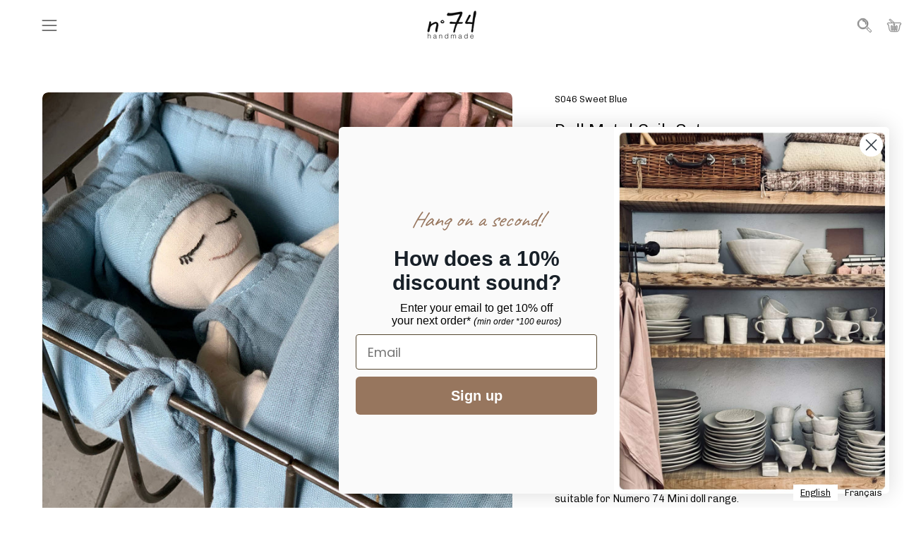

--- FILE ---
content_type: text/html; charset=utf-8
request_url: https://www.numero74.com/collections/sweet-blue-s046/products/doll-metal-crib-set-sweet-blue-s046-domecrse-mm046
body_size: 88774
content:















<!doctype html>
<html class="no-js no-touch page-loading" lang="en">
<head>  <meta charset="utf-8">
  <meta http-equiv='X-UA-Compatible' content='IE=edge'>
  <meta name="viewport" content="width=device-width, height=device-height, initial-scale=1.0, minimum-scale=1.0">
  <link rel="canonical" href="https://www.numero74.com/products/doll-metal-crib-set-sweet-blue-s046-domecrse-mm046" />
  <link rel="preconnect" href="https://cdn.shopify.com" crossorigin>
  <link rel="preconnect" href="https://fonts.shopify.com" crossorigin>
  <link rel="preconnect" href="https://monorail-edge.shopifysvc.com" crossorigin>

  <link href="//www.numero74.com/cdn/shop/t/102/assets/theme.css?v=66727856799064158371748327500" as="style" rel="preload">
  <link href="//www.numero74.com/cdn/shop/t/102/assets/custom.css?v=19958523799404365821748327500" as="style" rel="preload">
  <link href="//www.numero74.com/cdn/shop/t/102/assets/vendor.js?v=164905933048751944601748327500" as="script" rel="preload">
  <link href="//www.numero74.com/cdn/shop/t/102/assets/theme.js?v=71433748120414246941748327500" as="script" rel="preload">
  

  <link rel="preload" as="image" href="//www.numero74.com/cdn/shop/t/102/assets/loading.svg?v=91665432863842511931748327500"><style data-shopify>.no-js.page-loading .loading-overlay,
  html:not(.page-loading) .loading-overlay { opacity: 0; visibility: hidden; pointer-events: none; animation: fadeOut 1s ease; transition: visibility 0s linear 1s; }

  .loading-overlay { position: fixed; top: 0; left: 0; z-index: 99999; width: 100vw; height: 100vh; display: flex; align-items: center; justify-content: center; background: var(--COLOR-BLACK-WHITE); }</style><link rel="preload" as="image" href="//www.numero74.com/cdn/shop/files/Logo-n74-seul_65135cd3-4964-4737-bb49-c8ccfac8e297_130x65.png?v=1653306658" data-preload="130x65"><style data-shopify>.loader__image__holder { position: absolute; top: 0; left: 0; width: 100%; height: 100%; font-size: 0; display: none; align-items: center; justify-content: center; animation: pulse-loading 2s infinite ease-in-out; }
    .loading-image .loader__image__holder { display: flex; }
    .loader__image { max-width: 130px; height: auto; object-fit: contain; }
    .loading-image .loader__image--fallback { width: 150px; height: 150px; max-width: 150px; background: var(--loading-svg) no-repeat center center/contain; filter: invert(1); }</style><script>
    const loadingAppearance = "always";
    const loaded = sessionStorage.getItem('loaded');

    if (loadingAppearance === 'once') {
      if (loaded === null) {
        sessionStorage.setItem('loaded', true);
        document.documentElement.classList.add('loading-image');
      }
    } else {
      document.documentElement.classList.add('loading-image');
    }
  </script>
  <title>Doll Metal Crib Set - S046 Sweet Blue &ndash; n°74 E-Shop</title><meta name="description" content="Doll furniture accessory: baby bed/crib and bed linen set suitable for Numero 74 Mini doll range. Including a metal crib and a bed linen set (mattress with cotton cover, embroidered padded blanket with pom-pom and matching padded pillow). 4 piece set. Doll not included. Comes with a cotton storage bag. Complies with CE"><link rel="preload" as="font" href="//www.numero74.com/cdn/fonts/chivo/chivo_n3.fb80e941232f42a4b64ce71a8ad813487784f757.woff2" type="font/woff2" crossorigin><link rel="preload" as="font" href="//www.numero74.com/cdn/fonts/chivo/chivo_n3.fb80e941232f42a4b64ce71a8ad813487784f757.woff2" type="font/woff2" crossorigin>

<meta property="og:site_name" content="n°74 E-Shop">
<meta property="og:url" content="https://www.numero74.com/products/doll-metal-crib-set-sweet-blue-s046-domecrse-mm046">
<meta property="og:title" content="Doll Metal Crib Set - S046 Sweet Blue">
<meta property="og:type" content="product">
<meta property="og:description" content="Doll furniture accessory: baby bed/crib and bed linen set suitable for Numero 74 Mini doll range. Including a metal crib and a bed linen set (mattress with cotton cover, embroidered padded blanket with pom-pom and matching padded pillow). 4 piece set. Doll not included. Comes with a cotton storage bag. Complies with CE"><meta property="og:image" content="http://www.numero74.com/cdn/shop/products/DOMECRSE-MM046-2.jpg?v=1667923868">
  <meta property="og:image:secure_url" content="https://www.numero74.com/cdn/shop/products/DOMECRSE-MM046-2.jpg?v=1667923868">
  <meta property="og:image:width" content="1500">
  <meta property="og:image:height" content="1500"><meta property="og:price:amount" content="33,50">
  <meta property="og:price:currency" content="EUR"><meta name="twitter:card" content="summary_large_image">
<meta name="twitter:title" content="Doll Metal Crib Set - S046 Sweet Blue">
<meta name="twitter:description" content="Doll furniture accessory: baby bed/crib and bed linen set suitable for Numero 74 Mini doll range. Including a metal crib and a bed linen set (mattress with cotton cover, embroidered padded blanket with pom-pom and matching padded pillow). 4 piece set. Doll not included. Comes with a cotton storage bag. Complies with CE"><style data-shopify>@font-face {
  font-family: Chivo;
  font-weight: 300;
  font-style: normal;
  font-display: swap;
  src: url("//www.numero74.com/cdn/fonts/chivo/chivo_n3.fb80e941232f42a4b64ce71a8ad813487784f757.woff2") format("woff2"),
       url("//www.numero74.com/cdn/fonts/chivo/chivo_n3.05c5a348a26f1fd08229cb0855e7fb0194cc54c0.woff") format("woff");
}

@font-face {
  font-family: Chivo;
  font-weight: 300;
  font-style: normal;
  font-display: swap;
  src: url("//www.numero74.com/cdn/fonts/chivo/chivo_n3.fb80e941232f42a4b64ce71a8ad813487784f757.woff2") format("woff2"),
       url("//www.numero74.com/cdn/fonts/chivo/chivo_n3.05c5a348a26f1fd08229cb0855e7fb0194cc54c0.woff") format("woff");
}

@font-face {
  font-family: Chivo;
  font-weight: 300;
  font-style: normal;
  font-display: swap;
  src: url("//www.numero74.com/cdn/fonts/chivo/chivo_n3.fb80e941232f42a4b64ce71a8ad813487784f757.woff2") format("woff2"),
       url("//www.numero74.com/cdn/fonts/chivo/chivo_n3.05c5a348a26f1fd08229cb0855e7fb0194cc54c0.woff") format("woff");
}



  @font-face {
  font-family: Chivo;
  font-weight: 400;
  font-style: normal;
  font-display: swap;
  src: url("//www.numero74.com/cdn/fonts/chivo/chivo_n4.059fadbbf52d9f02350103459eb216e4b24c4661.woff2") format("woff2"),
       url("//www.numero74.com/cdn/fonts/chivo/chivo_n4.f2f8fca8b7ff9f510fa7f09ffe5448b3504bccf5.woff") format("woff");
}




  @font-face {
  font-family: Chivo;
  font-weight: 100;
  font-style: normal;
  font-display: swap;
  src: url("//www.numero74.com/cdn/fonts/chivo/chivo_n1.4b2351ded2a8436c3479fd3f4338a07ee8e215ed.woff2") format("woff2"),
       url("//www.numero74.com/cdn/fonts/chivo/chivo_n1.0f0cd8bbf54d5ed9f15989b3831604e4c6891afd.woff") format("woff");
}




  @font-face {
  font-family: Chivo;
  font-weight: 400;
  font-style: normal;
  font-display: swap;
  src: url("//www.numero74.com/cdn/fonts/chivo/chivo_n4.059fadbbf52d9f02350103459eb216e4b24c4661.woff2") format("woff2"),
       url("//www.numero74.com/cdn/fonts/chivo/chivo_n4.f2f8fca8b7ff9f510fa7f09ffe5448b3504bccf5.woff") format("woff");
}




  @font-face {
  font-family: Chivo;
  font-weight: 100;
  font-style: normal;
  font-display: swap;
  src: url("//www.numero74.com/cdn/fonts/chivo/chivo_n1.4b2351ded2a8436c3479fd3f4338a07ee8e215ed.woff2") format("woff2"),
       url("//www.numero74.com/cdn/fonts/chivo/chivo_n1.0f0cd8bbf54d5ed9f15989b3831604e4c6891afd.woff") format("woff");
}




  @font-face {
  font-family: Chivo;
  font-weight: 400;
  font-style: normal;
  font-display: swap;
  src: url("//www.numero74.com/cdn/fonts/chivo/chivo_n4.059fadbbf52d9f02350103459eb216e4b24c4661.woff2") format("woff2"),
       url("//www.numero74.com/cdn/fonts/chivo/chivo_n4.f2f8fca8b7ff9f510fa7f09ffe5448b3504bccf5.woff") format("woff");
}




  @font-face {
  font-family: Chivo;
  font-weight: 300;
  font-style: italic;
  font-display: swap;
  src: url("//www.numero74.com/cdn/fonts/chivo/chivo_i3.35d3c2981cb4a567452b12835e97013d5d7c7f9d.woff2") format("woff2"),
       url("//www.numero74.com/cdn/fonts/chivo/chivo_i3.d61a5af1ed21d50ee061ffa989d305b1719ff641.woff") format("woff");
}




  @font-face {
  font-family: Chivo;
  font-weight: 700;
  font-style: italic;
  font-display: swap;
  src: url("//www.numero74.com/cdn/fonts/chivo/chivo_i7.0e5a75162c3ca7258edd3d59adf64e0fd118a226.woff2") format("woff2"),
       url("//www.numero74.com/cdn/fonts/chivo/chivo_i7.f9fd944b04861b64efaebd9de502668b4b566567.woff") format("woff");
}




  @font-face {
  font-family: Chivo;
  font-weight: 400;
  font-style: normal;
  font-display: swap;
  src: url("//www.numero74.com/cdn/fonts/chivo/chivo_n4.059fadbbf52d9f02350103459eb216e4b24c4661.woff2") format("woff2"),
       url("//www.numero74.com/cdn/fonts/chivo/chivo_n4.f2f8fca8b7ff9f510fa7f09ffe5448b3504bccf5.woff") format("woff");
}


:root {--COLOR-PRIMARY-OPPOSITE: #ffffff;
  --COLOR-PRIMARY-OPPOSITE-ALPHA-20: rgba(255, 255, 255, 0.2);
  --COLOR-PRIMARY-LIGHTEN-DARKEN-ALPHA-20: rgba(26, 26, 26, 0.2);
  --COLOR-PRIMARY-LIGHTEN-DARKEN-ALPHA-30: rgba(26, 26, 26, 0.3);

  --PRIMARY-BUTTONS-COLOR-BG: #000000;
  --PRIMARY-BUTTONS-COLOR-TEXT: #ffffff;
  --PRIMARY-BUTTONS-COLOR-TEXT-ALPHA-10: rgba(255, 255, 255, 0.1);
  --PRIMARY-BUTTONS-COLOR-BORDER: #000000;

  --PRIMARY-BUTTONS-COLOR-LIGHTEN-DARKEN: #1a1a1a;

  --PRIMARY-BUTTONS-COLOR-ALPHA-05: rgba(0, 0, 0, 0.05);
  --PRIMARY-BUTTONS-COLOR-ALPHA-10: rgba(0, 0, 0, 0.1);
  --PRIMARY-BUTTONS-COLOR-ALPHA-50: rgba(0, 0, 0, 0.5);--COLOR-SECONDARY-OPPOSITE: #000000;
  --COLOR-SECONDARY-OPPOSITE-ALPHA-20: rgba(0, 0, 0, 0.2);
  --COLOR-SECONDARY-LIGHTEN-DARKEN-ALPHA-20: rgba(230, 230, 230, 0.2);
  --COLOR-SECONDARY-LIGHTEN-DARKEN-ALPHA-30: rgba(230, 230, 230, 0.3);

  --SECONDARY-BUTTONS-COLOR-BG: #ffffff;
  --SECONDARY-BUTTONS-COLOR-TEXT: #000000;
  --SECONDARY-BUTTONS-COLOR-TEXT-ALPHA-10: rgba(0, 0, 0, 0.1);
  --SECONDARY-BUTTONS-COLOR-BORDER: #ffffff;

  --SECONDARY-BUTTONS-COLOR-ALPHA-05: rgba(255, 255, 255, 0.05);
  --SECONDARY-BUTTONS-COLOR-ALPHA-10: rgba(255, 255, 255, 0.1);
  --SECONDARY-BUTTONS-COLOR-ALPHA-50: rgba(255, 255, 255, 0.5);--OUTLINE-BUTTONS-PRIMARY-BG: transparent;
  --OUTLINE-BUTTONS-PRIMARY-TEXT: #000000;
  --OUTLINE-BUTTONS-PRIMARY-TEXT-ALPHA-10: rgba(0, 0, 0, 0.1);
  --OUTLINE-BUTTONS-PRIMARY-BORDER: #000000;
  --OUTLINE-BUTTONS-PRIMARY-BG-HOVER: rgba(26, 26, 26, 0.2);

  --OUTLINE-BUTTONS-SECONDARY-BG: transparent;
  --OUTLINE-BUTTONS-SECONDARY-TEXT: #ffffff;
  --OUTLINE-BUTTONS-SECONDARY-TEXT-ALPHA-10: rgba(255, 255, 255, 0.1);
  --OUTLINE-BUTTONS-SECONDARY-BORDER: #ffffff;
  --OUTLINE-BUTTONS-SECONDARY-BG-HOVER: rgba(230, 230, 230, 0.2);

  --OUTLINE-BUTTONS-WHITE-BG: transparent;
  --OUTLINE-BUTTONS-WHITE-TEXT: #ffffff;
  --OUTLINE-BUTTONS-WHITE-TEXT-ALPHA-10: rgba(255, 255, 255, 0.1);
  --OUTLINE-BUTTONS-WHITE-BORDER: #ffffff;

  --OUTLINE-BUTTONS-BLACK-BG: transparent;
  --OUTLINE-BUTTONS-BLACK-TEXT: #000000;
  --OUTLINE-BUTTONS-BLACK-TEXT-ALPHA-10: rgba(0, 0, 0, 0.1);
  --OUTLINE-BUTTONS-BLACK-BORDER: #000000;--OUTLINE-SOLID-BUTTONS-PRIMARY-BG: #000000;
  --OUTLINE-SOLID-BUTTONS-PRIMARY-TEXT: #ffffff;
  --OUTLINE-SOLID-BUTTONS-PRIMARY-TEXT-ALPHA-10: rgba(255, 255, 255, 0.1);
  --OUTLINE-SOLID-BUTTONS-PRIMARY-BORDER: #ffffff;
  --OUTLINE-SOLID-BUTTONS-PRIMARY-BG-HOVER: rgba(255, 255, 255, 0.2);

  --OUTLINE-SOLID-BUTTONS-SECONDARY-BG: #ffffff;
  --OUTLINE-SOLID-BUTTONS-SECONDARY-TEXT: #000000;
  --OUTLINE-SOLID-BUTTONS-SECONDARY-TEXT-ALPHA-10: rgba(0, 0, 0, 0.1);
  --OUTLINE-SOLID-BUTTONS-SECONDARY-BORDER: #000000;
  --OUTLINE-SOLID-BUTTONS-SECONDARY-BG-HOVER: rgba(0, 0, 0, 0.2);

  --OUTLINE-SOLID-BUTTONS-WHITE-BG: #ffffff;
  --OUTLINE-SOLID-BUTTONS-WHITE-TEXT: #000000;
  --OUTLINE-SOLID-BUTTONS-WHITE-TEXT-ALPHA-10: rgba(0, 0, 0, 0.1);
  --OUTLINE-SOLID-BUTTONS-WHITE-BORDER: #000000;

  --OUTLINE-SOLID-BUTTONS-BLACK-BG: #000000;
  --OUTLINE-SOLID-BUTTONS-BLACK-TEXT: #ffffff;
  --OUTLINE-SOLID-BUTTONS-BLACK-TEXT-ALPHA-10: rgba(255, 255, 255, 0.1);
  --OUTLINE-SOLID-BUTTONS-BLACK-BORDER: #ffffff;--COLOR-HEADING: #000000;
  --COLOR-TEXT: #000000;
  --COLOR-TEXT-DARKEN: #000000;
  --COLOR-TEXT-LIGHTEN: #333333;
  --COLOR-TEXT-ALPHA-5: rgba(0, 0, 0, 0.05);
  --COLOR-TEXT-ALPHA-8: rgba(0, 0, 0, 0.08);
  --COLOR-TEXT-ALPHA-10: rgba(0, 0, 0, 0.1);
  --COLOR-TEXT-ALPHA-15: rgba(0, 0, 0, 0.15);
  --COLOR-TEXT-ALPHA-20: rgba(0, 0, 0, 0.2);
  --COLOR-TEXT-ALPHA-25: rgba(0, 0, 0, 0.25);
  --COLOR-TEXT-ALPHA-50: rgba(0, 0, 0, 0.5);
  --COLOR-TEXT-ALPHA-60: rgba(0, 0, 0, 0.6);
  --COLOR-TEXT-ALPHA-85: rgba(0, 0, 0, 0.85);

  --COLOR-BG: #ffffff;
  --COLOR-BG-ALPHA-25: rgba(255, 255, 255, 0.25);
  --COLOR-BG-ALPHA-35: rgba(255, 255, 255, 0.35);
  --COLOR-BG-ALPHA-60: rgba(255, 255, 255, 0.6);
  --COLOR-BG-ALPHA-65: rgba(255, 255, 255, 0.65);
  --COLOR-BG-ALPHA-85: rgba(255, 255, 255, 0.85);
  --COLOR-BG-DARKEN: #e6e6e6;
  --COLOR-BG-LIGHTEN-DARKEN: #e6e6e6;
  --COLOR-BG-LIGHTEN-DARKEN-SHIMMER-BG: #fafafa;
  --COLOR-BG-LIGHTEN-DARKEN-SHIMMER-EFFECT: #f5f5f5;
  --COLOR-BG-LIGHTEN-DARKEN-SHIMMER-ENHANCEMENT: #000000;
  --COLOR-BG-LIGHTEN-DARKEN-FOREGROUND: #f7f7f7;
  --COLOR-BG-LIGHTEN-DARKEN-HIGHLIGHT: #ffffff;
  --COLOR-BG-LIGHTEN-DARKEN-SEARCH-LOADER: #cccccc;
  --COLOR-BG-LIGHTEN-DARKEN-SEARCH-LOADER-LINE: #e6e6e6;
  --COLOR-BG-LIGHTEN-DARKEN-2: #cdcdcd;
  --COLOR-BG-LIGHTEN-DARKEN-3: #c0c0c0;
  --COLOR-BG-LIGHTEN-DARKEN-4: #b3b3b3;
  --COLOR-BG-LIGHTEN-DARKEN-5: #a6a6a6;
  --COLOR-BG-LIGHTEN-DARKEN-6: #9a9a9a;
  --COLOR-BG-LIGHTEN-DARKEN-CONTRAST: #b3b3b3;
  --COLOR-BG-LIGHTEN-DARKEN-CONTRAST-2: #a6a6a6;
  --COLOR-BG-LIGHTEN-DARKEN-CONTRAST-3: #999999;
  --COLOR-BG-LIGHTEN-DARKEN-CONTRAST-4: #8c8c8c;
  --COLOR-BG-LIGHTEN-DARKEN-CONTRAST-5: #808080;
  --COLOR-BG-LIGHTEN-DARKEN-CONTRAST-6: #737373;

  --COLOR-BG-SECONDARY: #ffffff;
  --COLOR-BG-SECONDARY-LIGHTEN-DARKEN: #e6e6e6;
  --COLOR-BG-SECONDARY-LIGHTEN-DARKEN-CONTRAST: #808080;

  --COLOR-INPUT-BG: #ffffff;

  --COLOR-ACCENT: #ffffff;
  --COLOR-ACCENT-TEXT: #000;

  --COLOR-BORDER: #ffffff;
  --COLOR-BORDER-ALPHA-15: rgba(255, 255, 255, 0.15);
  --COLOR-BORDER-ALPHA-30: rgba(255, 255, 255, 0.3);
  --COLOR-BORDER-ALPHA-50: rgba(255, 255, 255, 0.5);
  --COLOR-BORDER-ALPHA-65: rgba(255, 255, 255, 0.65);
  --COLOR-BORDER-LIGHTEN-DARKEN: #b3b3b3;
  --COLOR-BORDER-HAIRLINE: #f7f7f7;

  --COLOR-SALE-BG: #d02e2e;
  --COLOR-SALE-TEXT: #ffffff;
  --COLOR-CUSTOM-BG: #ffffff;
  --COLOR-CUSTOM-TEXT: #000000;
  --COLOR-SOLD-BG: #0b0b0b;
  --COLOR-SOLD-TEXT: #d3d3d3;
  --COLOR-SAVING-BG: #d02e2e;
  --COLOR-SAVING-TEXT: #ffffff;

  --COLOR-WHITE-BLACK: fff;
  --COLOR-BLACK-WHITE: #000;
  --COLOR-BLACK-WHITE-ALPHA-25: rgba(0, 0, 0, 0.25);
  --COLOR-BLACK-WHITE-ALPHA-34: rgba(0, 0, 0, 0.34);
  --COLOR-BG-OVERLAY: rgba(255, 255, 255, 0.5);--COLOR-DISABLED-GREY: rgba(0, 0, 0, 0.05);
  --COLOR-DISABLED-GREY-DARKEN: rgba(0, 0, 0, 0.45);
  --COLOR-ERROR: #D02E2E;
  --COLOR-ERROR-BG: #f3cbcb;
  --COLOR-SUCCESS: #56AD6A;
  --COLOR-SUCCESS-BG: #ECFEF0;
  --COLOR-WARN: #ECBD5E;
  --COLOR-TRANSPARENT: rgba(255, 255, 255, 0);

  --COLOR-WHITE: #ffffff;
  --COLOR-WHITE-DARKEN: #f2f2f2;
  --COLOR-WHITE-ALPHA-10: rgba(255, 255, 255, 0.1);
  --COLOR-WHITE-ALPHA-20: rgba(255, 255, 255, 0.2);
  --COLOR-WHITE-ALPHA-25: rgba(255, 255, 255, 0.25);
  --COLOR-WHITE-ALPHA-50: rgba(255, 255, 255, 0.5);
  --COLOR-WHITE-ALPHA-60: rgba(255, 255, 255, 0.6);
  --COLOR-BLACK: #000000;
  --COLOR-BLACK-LIGHTEN: #1a1a1a;
  --COLOR-BLACK-ALPHA-10: rgba(0, 0, 0, 0.1);
  --COLOR-BLACK-ALPHA-20: rgba(0, 0, 0, 0.2);
  --COLOR-BLACK-ALPHA-25: rgba(0, 0, 0, 0.25);
  --COLOR-BLACK-ALPHA-50: rgba(0, 0, 0, 0.5);
  --COLOR-BLACK-ALPHA-60: rgba(0, 0, 0, 0.6);--FONT-STACK-BODY: Chivo, sans-serif;
  --FONT-STYLE-BODY: normal;
  --FONT-STYLE-BODY-ITALIC: italic;
  --FONT-ADJUST-BODY: 1.0;

  --FONT-WEIGHT-BODY: 300;
  --FONT-WEIGHT-BODY-LIGHT: 100;
  --FONT-WEIGHT-BODY-MEDIUM: 400;
  --FONT-WEIGHT-BODY-BOLD: 400;

  --FONT-STACK-HEADING: Chivo, sans-serif;
  --FONT-STYLE-HEADING: normal;
  --FONT-STYLE-HEADING-ITALIC: italic;
  --FONT-ADJUST-HEADING: 0.75;

  --FONT-WEIGHT-HEADING: 300;
  --FONT-WEIGHT-HEADING-LIGHT: 100;
  --FONT-WEIGHT-HEADING-MEDIUM: 400;
  --FONT-WEIGHT-HEADING-BOLD: 400;

  --FONT-STACK-NAV: Chivo, sans-serif;
  --FONT-STYLE-NAV: normal;
  --FONT-STYLE-NAV-ITALIC: italic;
  --FONT-ADJUST-NAV: 0.8;
  --FONT-ADJUST-NAV-TOP-LEVEL: 0.8;

  --FONT-WEIGHT-NAV: 300;
  --FONT-WEIGHT-NAV-LIGHT: 100;
  --FONT-WEIGHT-NAV-MEDIUM: 400;
  --FONT-WEIGHT-NAV-BOLD: 400;

  --FONT-ADJUST-PRODUCT-GRID: 0.8;
  --FONT-ADJUST-PRODUCT-GRID-HEADING: 1.0;

  --FONT-ADJUST-BADGES: 1.0;

  --FONT-STACK-BUTTON: Chivo, sans-serif;
  --FONT-STYLE-BUTTON: normal;
  --FONT-STYLE-BUTTON-ITALIC: italic;
  --FONT-ADJUST-BUTTON: 1.0;

  --FONT-WEIGHT-BUTTON: 100;
  --FONT-WEIGHT-BUTTON-MEDIUM: 400;
  --FONT-WEIGHT-BUTTON-BOLD: 400;

  --FONT-STACK-SUBHEADING: Chivo, sans-serif;
  --FONT-STYLE-SUBHEADING: normal;
  --FONT-ADJUST-SUBHEADING: 1.0;

  --FONT-WEIGHT-SUBHEADING: 300;
  --FONT-WEIGHT-SUBHEADING-BOLD: 400;

  --FONT-STACK-LABEL: Chivo, sans-serif;
  --FONT-STYLE-LABEL: normal;
  --FONT-ADJUST-LABEL: 0.65;

  --FONT-WEIGHT-LABEL: 400;

  --LETTER-SPACING-NAV: 0.05em;
  --LETTER-SPACING-SUBHEADING: 0.0em;
  --LETTER-SPACING-BUTTON: 0.0em;
  --LETTER-SPACING-LABEL: 0.05em;

  --BUTTON-TEXT-CAPS: none;
  --HEADING-TEXT-CAPS: none;
  --SUBHEADING-TEXT-CAPS: uppercase;
  --LABEL-TEXT-CAPS: uppercase;--FONT-SIZE-INPUT: 1.0rem;--RADIUS: 8px;
  --RADIUS-SMALL: 8px;
  --RADIUS-TINY: 8px;
  --RADIUS-BADGE: 3px;
  --RADIUS-CHECKBOX: 4px;
  --RADIUS-TEXTAREA: 8px;--PRODUCT-MEDIA-PADDING-TOP: 100%;--BORDER-WIDTH: 1px;--STROKE-WIDTH: 12px;--SITE-WIDTH: 1440px;
  --SITE-WIDTH-NARROW: 840px;--COLOR-UPSELLS-BG: #fff7f2;
  --COLOR-UPSELLS-TEXT: #0B0B0B;
  --COLOR-UPSELLS-TEXT-LIGHTEN: #3e3e3e;
  --COLOR-UPSELLS-DISABLED-GREY-DARKEN: rgba(11, 11, 11, 0.45);
  --UPSELLS-HEIGHT: 100px;
  --UPSELLS-IMAGE-WIDTH: 30%;--ICON-ARROW-RIGHT: url( "//www.numero74.com/cdn/shop/t/102/assets/icon-chevron-right.svg?v=115618353204357621731748327500" );--loading-svg: url( "//www.numero74.com/cdn/shop/t/102/assets/loading.svg?v=91665432863842511931748327500" );
  --icon-check: url( "//www.numero74.com/cdn/shop/t/102/assets/icon-check.svg?v=175316081881880408121748327500" );
  --icon-check-swatch: url( "//www.numero74.com/cdn/shop/t/102/assets/icon-check-swatch.svg?v=131897745589030387781748327500" );
  --icon-zoom-in: url( "//www.numero74.com/cdn/shop/t/102/assets/icon-zoom-in.svg?v=157433013461716915331748327500" );
  --icon-zoom-out: url( "//www.numero74.com/cdn/shop/t/102/assets/icon-zoom-out.svg?v=164909107869959372931748327500" );--collection-sticky-bar-height: 0px;
  --collection-image-padding-top: 60%;

  --drawer-width: 400px;
  --drawer-transition: transform 0.4s cubic-bezier(0.46, 0.01, 0.32, 1);--gutter: 60px;
  --gutter-mobile: 20px;
  --grid-gutter: 20px;
  --grid-gutter-mobile: 35px;--inner: 20px;
  --inner-tablet: 18px;
  --inner-mobile: 16px;--grid: repeat(4, minmax(0, 1fr));
  --grid-tablet: repeat(3, minmax(0, 1fr));
  --grid-mobile: repeat(2, minmax(0, 1fr));
  --megamenu-grid: repeat(4, minmax(0, 1fr));
  --grid-row: 1 / span 4;--scrollbar-width: 0px;--overlay: #000;
  --overlay-opacity: 1;--swatch-width: 38px;
  --swatch-height: 26px;
  --swatch-size: 32px;
  --swatch-size-mobile: 30px;

  
  --move-offset: 20px;

  
  --autoplay-speed: 2200ms;

  

    --filter-bg: none;
    --product-filter-bg: none;}</style><link href="//www.numero74.com/cdn/shop/t/102/assets/theme.css?v=66727856799064158371748327500" rel="stylesheet" type="text/css" media="all" /><link href="//www.numero74.com/cdn/shop/t/102/assets/custom.css?v=19958523799404365821748327500" rel="stylesheet" type="text/css" media="all" /><script type="text/javascript">
    if (window.MSInputMethodContext && document.documentMode) {
      var scripts = document.getElementsByTagName('script')[0];
      var polyfill = document.createElement("script");
      polyfill.defer = true;
      polyfill.src = "//www.numero74.com/cdn/shop/t/102/assets/ie11.js?v=164037955086922138091748327500";

      scripts.parentNode.insertBefore(polyfill, scripts);

      document.documentElement.classList.add('ie11');
    } else {
      document.documentElement.className = document.documentElement.className.replace('no-js', 'js');
    }

    let root = '/';
    if (root[root.length - 1] !== '/') {
      root = `${root}/`;
    }

    window.theme = {
      routes: {
        root: root,
        cart_url: "\/cart",
        cart_add_url: "\/cart\/add",
        cart_change_url: "\/cart\/change",
        shop_url: "https:\/\/www.numero74.com",
        searchUrl: '/search',
        predictiveSearchUrl: '/search/suggest',
        product_recommendations_url: "\/recommendations\/products"
      },
      assets: {
        photoswipe: '//www.numero74.com/cdn/shop/t/102/assets/photoswipe.js?v=162613001030112971491748327500',
        smoothscroll: '//www.numero74.com/cdn/shop/t/102/assets/smoothscroll.js?v=37906625415260927261748327500',
        no_image: "//www.numero74.com/cdn/shop/files/Logo-n74-seul_65135cd3-4964-4737-bb49-c8ccfac8e297_1024x.png?v=1653306658",
        swatches: '//www.numero74.com/cdn/shop/t/102/assets/swatches.json?v=108341084980828767351748327500',
        base: "//www.numero74.com/cdn/shop/t/102/assets/"
      },
      strings: {
        add_to_cart: "Add to Cart",
        cart_acceptance_error: "You must accept our terms and conditions.",
        cart_empty: "Your cart is currently empty.",
        cart_price: "Price",
        cart_quantity: "Quantity",
        cart_items_one: "{{ count }} item",
        cart_items_many: "{{ count }} items",
        cart_title: "Cart",
        cart_total: "Total",
        continue_shopping: "Continue Shopping",
        free: "Free",
        limit_error: "Sorry, looks like we don\u0026#39;t have enough of this product.",
        preorder: "Pre-Order",
        remove: "Remove",
        sale_badge_text: "Sale",
        saving_badge: "Save {{ discount }}",
        saving_up_to_badge: "Save up to {{ discount }}",
        sold_out: "Sold Out",
        subscription: "Subscription",
        unavailable: "Unavailable",
        unit_price_label: "Unit price",
        unit_price_separator: "per",
        zero_qty_error: "Quantity must be greater than 0.",
        delete_confirm: "Are you sure you wish to delete this address?",
        newsletter_product_availability: "Notify Me When It’s Available"
      },
      icons: {
        plus: '<svg aria-hidden="true" focusable="false" role="presentation" class="icon icon-toggle-plus" viewBox="0 0 24 24">    <path d="M 10.76 3.022 C 10.609 3.041 10.407 3.098 10.311 3.142 C 10.109 3.242 9.878 3.53 9.843 3.73 C 9.807 3.909 9.855 5.649 9.906 6.217 C 9.95 6.677 9.946 9.832 9.902 9.903 C 9.867 9.964 7.881 9.964 7.047 9.903 C 6.201 9.839 4.159 9.835 3.81 9.891 C 3.397 9.96 3.273 10.039 3.138 10.307 C 3.039 10.503 3.023 10.591 3.007 10.963 C 2.976 11.674 3.055 12.775 3.166 13.215 C 3.293 13.718 3.353 13.83 3.559 13.926 C 3.718 14.002 3.841 14.006 5.617 14.03 C 6.653 14.046 7.71 14.074 7.96 14.093 C 8.21 14.114 8.743 14.15 9.14 14.17 C 9.537 14.19 9.875 14.214 9.894 14.225 C 9.918 14.241 9.922 19.052 9.898 20.42 C 9.894 20.708 9.95 20.84 10.121 20.956 C 10.208 21.012 10.292 21.012 10.887 20.968 C 11.253 20.943 12.023 20.911 12.595 20.895 C 13.56 20.872 13.644 20.868 13.743 20.787 C 14.013 20.588 14.013 20.58 14.049 19.5 C 14.069 18.956 14.073 17.545 14.065 16.361 L 14.049 14.21 L 15.9 14.233 C 16.916 14.25 18.362 14.241 19.105 14.222 C 20.332 14.186 20.479 14.174 20.642 14.102 C 20.753 14.05 20.86 13.966 20.908 13.886 C 20.991 13.758 20.991 13.722 20.968 12.854 C 20.956 12.359 20.96 11.783 20.984 11.575 C 21.027 11.103 20.984 10.599 20.872 10.384 C 20.777 10.195 20.594 10.031 20.352 9.919 C 20.181 9.843 20.094 9.839 17.89 9.828 C 16.634 9.824 15.26 9.808 14.839 9.792 C 14.1 9.767 14.077 9.763 14.061 9.68 C 14.005 9.407 14.001 8.908 14.041 6.809 C 14.108 3.122 14.108 3.361 14.017 3.258 C 13.862 3.082 13.93 3.09 11.614 3.006 C 11.296 2.994 10.915 2.998 10.76 3.022 Z M 12.52 3.842 C 12.965 3.862 13.254 3.885 13.278 3.913 C 13.294 3.937 13.294 4.426 13.278 4.997 C 13.219 6.9 13.219 9.691 13.274 9.915 C 13.342 10.167 13.481 10.351 13.691 10.463 C 13.918 10.579 14.518 10.603 17.608 10.631 C 20.511 10.655 20.217 10.583 20.189 11.243 C 20.181 11.479 20.177 12.055 20.181 12.523 C 20.185 13.359 20.185 13.371 20.102 13.402 C 20.054 13.418 18.577 13.43 16.817 13.43 C 13.711 13.434 13.616 13.438 13.505 13.515 C 13.251 13.686 13.254 13.642 13.27 16.281 C 13.278 17.597 13.274 18.988 13.254 19.372 L 13.223 20.072 L 12.309 20.096 C 11.809 20.108 11.245 20.136 11.058 20.152 L 10.72 20.179 L 10.72 17.009 C 10.72 13.515 10.732 13.674 10.474 13.522 C 10.307 13.426 9.942 13.382 8.953 13.334 C 8.504 13.314 7.765 13.278 7.305 13.258 C 6.848 13.234 5.923 13.215 5.247 13.215 L 4.028 13.215 L 3.988 13.122 C 3.881 12.866 3.833 12.495 3.81 11.694 C 3.786 10.963 3.794 10.824 3.841 10.755 C 3.901 10.68 3.949 10.676 5.267 10.676 C 6.018 10.676 7.13 10.699 7.742 10.727 C 9.084 10.791 10.307 10.755 10.478 10.643 C 10.709 10.491 10.709 10.479 10.728 8.52 C 10.744 7.344 10.732 6.537 10.705 6.196 C 10.641 5.456 10.605 3.97 10.653 3.901 C 10.705 3.83 11.09 3.777 11.475 3.797 C 11.65 3.809 12.119 3.83 12.52 3.842 Z"></path></svg>',
        minus: '<svg aria-hidden="true" focusable="false" role="presentation" class="icon icon-toggle-minus" viewBox="0 0 24 24"> <path d="M 3.928 8.619 C 3.554 8.697 3.304 8.875 3.179 9.157 C 3.074 9.4 3.055 9.735 3.015 11.836 C 2.989 13.53 2.996 14.325 3.048 14.515 C 3.14 14.85 3.449 15.211 3.724 15.303 C 3.862 15.349 5.668 15.369 8.991 15.369 C 11.775 15.369 15.36 15.382 16.969 15.401 C 18.722 15.421 19.989 15.408 20.127 15.369 C 20.449 15.29 20.685 15.086 20.856 14.765 C 20.981 14.508 20.994 14.384 21 12.749 C 21 11.79 20.987 10.647 20.967 10.208 C 20.935 9.492 20.915 9.38 20.757 9.15 C 20.659 8.993 20.468 8.835 20.291 8.75 L 20.002 8.605 L 12.057 8.592 C 7.684 8.586 4.026 8.592 3.928 8.619 Z M 15.255 9.886 L 19.621 9.892 L 19.648 10.582 C 19.661 10.963 19.68 11.908 19.68 12.683 L 19.694 14.095 L 17.008 14.095 C 15.531 14.095 13.462 14.075 12.412 14.049 C 11.361 14.023 9.148 14.029 7.5 14.069 C 5.215 14.121 4.466 14.121 4.355 14.062 C 4.217 13.983 4.21 13.957 4.256 13.313 C 4.276 12.952 4.315 12.013 4.335 11.232 L 4.381 9.82 L 7.638 9.846 C 9.43 9.86 12.858 9.879 15.255 9.886 Z" /></svg>',
        close: '<svg aria-hidden="true" focusable="false" role="presentation" class="icon icon-close" viewBox="0 0 192 192"><path d="M150 42 42 150M150 150 42 42" stroke="black" stroke-linecap="round" stroke-linejoin="round"/></svg>'
      },
      settings: {
        animationsEnabled: true,
        cartType: "drawer",
        enableAcceptTerms: false,
        enableInfinityScroll: true,
        enablePaymentButton: false,
        gridImageSize: "contain",
        gridImageAspectRatio: 1,
        mobileMenuBehaviour: "trigger",
        productGridHover: "image",
        savingBadgeType: "percentage",
        showSaleBadge: true,
        showSoldBadge: true,
        showSavingBadge: true,
        quickBuy: "quick_buy",
        suggestArticles: false,
        suggestCollections: true,
        suggestProducts: true,
        suggestPages: false,
        suggestionsResultsLimit: 5,
        currency_code_enable: true,
        hideInventoryCount: true,
        colorSwatchesType: "theme",
        atcButtonShowPrice: false,
      },
      sizes: {
        mobile: 480,
        small: 768,
        large: 1024,
        widescreen: 1440
      },
      moneyFormat: "€{{amount_with_comma_separator}}",
      moneyWithCurrencyFormat: "€{{amount_with_comma_separator}} EUR",
      subtotal: 0,
      info: {
        name: 'Palo Alto'
      },
      version: '5.9.0'
    };
    window.PaloAlto = window.PaloAlto || {};
    window.slate = window.slate || {};
    window.isHeaderTransparent = false;
    window.stickyHeaderHeight = 60;
    window.lastWindowWidth = window.innerWidth || document.documentElement.clientWidth;
  </script><script src="//www.numero74.com/cdn/shop/t/102/assets/vendor.js?v=164905933048751944601748327500" defer="defer"></script>
     <script src="//www.numero74.com/cdn/shop/t/102/assets/theme.js?v=71433748120414246941748327500" defer="defer"></script>

  <script type="text/javascript" src="https://cdn.weglot.com/weglot.min.js"></script>
  <script>
    Weglot.initialize({
        api_key: 'wg_6f9f98a5eb66a19cb50cf99d777ee2b22'
    });
  </script>
  <script>window.performance && window.performance.mark && window.performance.mark('shopify.content_for_header.start');</script><meta name="google-site-verification" content="BchhwVAdBnoi83TY-RjsN-fmkQnzeNlZr7UKg-8yMnI">
<meta name="facebook-domain-verification" content="3afqtr88tbzcscql7q51zmvdtx4kye">
<meta id="shopify-digital-wallet" name="shopify-digital-wallet" content="/33080606765/digital_wallets/dialog">
<meta name="shopify-checkout-api-token" content="ce88b5a5b6fe4b921646aa49475a09fc">
<meta id="in-context-paypal-metadata" data-shop-id="33080606765" data-venmo-supported="false" data-environment="production" data-locale="en_US" data-paypal-v4="true" data-currency="EUR">
<link rel="alternate" type="application/json+oembed" href="https://www.numero74.com/products/doll-metal-crib-set-sweet-blue-s046-domecrse-mm046.oembed">
<script async="async" src="/checkouts/internal/preloads.js?locale=en-ES"></script>
<link rel="preconnect" href="https://shop.app" crossorigin="anonymous">
<script async="async" src="https://shop.app/checkouts/internal/preloads.js?locale=en-ES&shop_id=33080606765" crossorigin="anonymous"></script>
<script id="apple-pay-shop-capabilities" type="application/json">{"shopId":33080606765,"countryCode":"FR","currencyCode":"EUR","merchantCapabilities":["supports3DS"],"merchantId":"gid:\/\/shopify\/Shop\/33080606765","merchantName":"n°74 E-Shop","requiredBillingContactFields":["postalAddress","email","phone"],"requiredShippingContactFields":["postalAddress","email","phone"],"shippingType":"shipping","supportedNetworks":["visa","masterCard","amex","maestro"],"total":{"type":"pending","label":"n°74 E-Shop","amount":"1.00"},"shopifyPaymentsEnabled":true,"supportsSubscriptions":true}</script>
<script id="shopify-features" type="application/json">{"accessToken":"ce88b5a5b6fe4b921646aa49475a09fc","betas":["rich-media-storefront-analytics"],"domain":"www.numero74.com","predictiveSearch":true,"shopId":33080606765,"locale":"en"}</script>
<script>var Shopify = Shopify || {};
Shopify.shop = "eshop-n74.myshopify.com";
Shopify.locale = "en";
Shopify.currency = {"active":"EUR","rate":"1.0"};
Shopify.country = "ES";
Shopify.theme = {"name":"Palo Alto 10.1 - Final + Flits v4","id":179802014073,"schema_name":"Palo Alto","schema_version":"5.9.0","theme_store_id":777,"role":"main"};
Shopify.theme.handle = "null";
Shopify.theme.style = {"id":null,"handle":null};
Shopify.cdnHost = "www.numero74.com/cdn";
Shopify.routes = Shopify.routes || {};
Shopify.routes.root = "/";</script>
<script type="module">!function(o){(o.Shopify=o.Shopify||{}).modules=!0}(window);</script>
<script>!function(o){function n(){var o=[];function n(){o.push(Array.prototype.slice.apply(arguments))}return n.q=o,n}var t=o.Shopify=o.Shopify||{};t.loadFeatures=n(),t.autoloadFeatures=n()}(window);</script>
<script>
  window.ShopifyPay = window.ShopifyPay || {};
  window.ShopifyPay.apiHost = "shop.app\/pay";
  window.ShopifyPay.redirectState = null;
</script>
<script id="shop-js-analytics" type="application/json">{"pageType":"product"}</script>
<script defer="defer" async type="module" src="//www.numero74.com/cdn/shopifycloud/shop-js/modules/v2/client.init-shop-cart-sync_BdyHc3Nr.en.esm.js"></script>
<script defer="defer" async type="module" src="//www.numero74.com/cdn/shopifycloud/shop-js/modules/v2/chunk.common_Daul8nwZ.esm.js"></script>
<script type="module">
  await import("//www.numero74.com/cdn/shopifycloud/shop-js/modules/v2/client.init-shop-cart-sync_BdyHc3Nr.en.esm.js");
await import("//www.numero74.com/cdn/shopifycloud/shop-js/modules/v2/chunk.common_Daul8nwZ.esm.js");

  window.Shopify.SignInWithShop?.initShopCartSync?.({"fedCMEnabled":true,"windoidEnabled":true});

</script>
<script>
  window.Shopify = window.Shopify || {};
  if (!window.Shopify.featureAssets) window.Shopify.featureAssets = {};
  window.Shopify.featureAssets['shop-js'] = {"shop-cart-sync":["modules/v2/client.shop-cart-sync_QYOiDySF.en.esm.js","modules/v2/chunk.common_Daul8nwZ.esm.js"],"init-fed-cm":["modules/v2/client.init-fed-cm_DchLp9rc.en.esm.js","modules/v2/chunk.common_Daul8nwZ.esm.js"],"shop-button":["modules/v2/client.shop-button_OV7bAJc5.en.esm.js","modules/v2/chunk.common_Daul8nwZ.esm.js"],"init-windoid":["modules/v2/client.init-windoid_DwxFKQ8e.en.esm.js","modules/v2/chunk.common_Daul8nwZ.esm.js"],"shop-cash-offers":["modules/v2/client.shop-cash-offers_DWtL6Bq3.en.esm.js","modules/v2/chunk.common_Daul8nwZ.esm.js","modules/v2/chunk.modal_CQq8HTM6.esm.js"],"shop-toast-manager":["modules/v2/client.shop-toast-manager_CX9r1SjA.en.esm.js","modules/v2/chunk.common_Daul8nwZ.esm.js"],"init-shop-email-lookup-coordinator":["modules/v2/client.init-shop-email-lookup-coordinator_UhKnw74l.en.esm.js","modules/v2/chunk.common_Daul8nwZ.esm.js"],"pay-button":["modules/v2/client.pay-button_DzxNnLDY.en.esm.js","modules/v2/chunk.common_Daul8nwZ.esm.js"],"avatar":["modules/v2/client.avatar_BTnouDA3.en.esm.js"],"init-shop-cart-sync":["modules/v2/client.init-shop-cart-sync_BdyHc3Nr.en.esm.js","modules/v2/chunk.common_Daul8nwZ.esm.js"],"shop-login-button":["modules/v2/client.shop-login-button_D8B466_1.en.esm.js","modules/v2/chunk.common_Daul8nwZ.esm.js","modules/v2/chunk.modal_CQq8HTM6.esm.js"],"init-customer-accounts-sign-up":["modules/v2/client.init-customer-accounts-sign-up_C8fpPm4i.en.esm.js","modules/v2/client.shop-login-button_D8B466_1.en.esm.js","modules/v2/chunk.common_Daul8nwZ.esm.js","modules/v2/chunk.modal_CQq8HTM6.esm.js"],"init-shop-for-new-customer-accounts":["modules/v2/client.init-shop-for-new-customer-accounts_CVTO0Ztu.en.esm.js","modules/v2/client.shop-login-button_D8B466_1.en.esm.js","modules/v2/chunk.common_Daul8nwZ.esm.js","modules/v2/chunk.modal_CQq8HTM6.esm.js"],"init-customer-accounts":["modules/v2/client.init-customer-accounts_dRgKMfrE.en.esm.js","modules/v2/client.shop-login-button_D8B466_1.en.esm.js","modules/v2/chunk.common_Daul8nwZ.esm.js","modules/v2/chunk.modal_CQq8HTM6.esm.js"],"shop-follow-button":["modules/v2/client.shop-follow-button_CkZpjEct.en.esm.js","modules/v2/chunk.common_Daul8nwZ.esm.js","modules/v2/chunk.modal_CQq8HTM6.esm.js"],"lead-capture":["modules/v2/client.lead-capture_BntHBhfp.en.esm.js","modules/v2/chunk.common_Daul8nwZ.esm.js","modules/v2/chunk.modal_CQq8HTM6.esm.js"],"checkout-modal":["modules/v2/client.checkout-modal_CfxcYbTm.en.esm.js","modules/v2/chunk.common_Daul8nwZ.esm.js","modules/v2/chunk.modal_CQq8HTM6.esm.js"],"shop-login":["modules/v2/client.shop-login_Da4GZ2H6.en.esm.js","modules/v2/chunk.common_Daul8nwZ.esm.js","modules/v2/chunk.modal_CQq8HTM6.esm.js"],"payment-terms":["modules/v2/client.payment-terms_MV4M3zvL.en.esm.js","modules/v2/chunk.common_Daul8nwZ.esm.js","modules/v2/chunk.modal_CQq8HTM6.esm.js"]};
</script>
<script>(function() {
  var isLoaded = false;
  function asyncLoad() {
    if (isLoaded) return;
    isLoaded = true;
    var urls = ["https:\/\/cdn.recovermycart.com\/scripts\/keepcart\/CartJS.min.js?shop=eshop-n74.myshopify.com\u0026shop=eshop-n74.myshopify.com","https:\/\/d1hcrjcdtouu7e.cloudfront.net\/js\/gdpr_cookie_consent.min.js?shop=eshop-n74.myshopify.com","\/\/cdn.shopify.com\/proxy\/c0c6b7ad1774f42ded7ceaa62c845f25a90d8095f6df46d8c1189019af977a3b\/api.kimonix.com\/kimonix_analytics.js?shop=eshop-n74.myshopify.com\u0026sp-cache-control=cHVibGljLCBtYXgtYWdlPTkwMA","\/\/cdn.shopify.com\/proxy\/4782dec0162ba45dca5c2c835c61c2d86ec70f09d683d9968e0435887c2916ca\/api.kimonix.com\/kimonix_void_script.js?shop=eshop-n74.myshopify.com\u0026sp-cache-control=cHVibGljLCBtYXgtYWdlPTkwMA","https:\/\/na.shgcdn3.com\/pixel-collector.js?shop=eshop-n74.myshopify.com"];
    for (var i = 0; i < urls.length; i++) {
      var s = document.createElement('script');
      s.type = 'text/javascript';
      s.async = true;
      s.src = urls[i];
      var x = document.getElementsByTagName('script')[0];
      x.parentNode.insertBefore(s, x);
    }
  };
  if(window.attachEvent) {
    window.attachEvent('onload', asyncLoad);
  } else {
    window.addEventListener('load', asyncLoad, false);
  }
})();</script>
<script id="__st">var __st={"a":33080606765,"offset":3600,"reqid":"73631a48-8d67-40be-8059-6d3e40999216-1769000442","pageurl":"www.numero74.com\/collections\/sweet-blue-s046\/products\/doll-metal-crib-set-sweet-blue-s046-domecrse-mm046","u":"9016d7349885","p":"product","rtyp":"product","rid":7378859065504};</script>
<script>window.ShopifyPaypalV4VisibilityTracking = true;</script>
<script id="captcha-bootstrap">!function(){'use strict';const t='contact',e='account',n='new_comment',o=[[t,t],['blogs',n],['comments',n],[t,'customer']],c=[[e,'customer_login'],[e,'guest_login'],[e,'recover_customer_password'],[e,'create_customer']],r=t=>t.map((([t,e])=>`form[action*='/${t}']:not([data-nocaptcha='true']) input[name='form_type'][value='${e}']`)).join(','),a=t=>()=>t?[...document.querySelectorAll(t)].map((t=>t.form)):[];function s(){const t=[...o],e=r(t);return a(e)}const i='password',u='form_key',d=['recaptcha-v3-token','g-recaptcha-response','h-captcha-response',i],f=()=>{try{return window.sessionStorage}catch{return}},m='__shopify_v',_=t=>t.elements[u];function p(t,e,n=!1){try{const o=window.sessionStorage,c=JSON.parse(o.getItem(e)),{data:r}=function(t){const{data:e,action:n}=t;return t[m]||n?{data:e,action:n}:{data:t,action:n}}(c);for(const[e,n]of Object.entries(r))t.elements[e]&&(t.elements[e].value=n);n&&o.removeItem(e)}catch(o){console.error('form repopulation failed',{error:o})}}const l='form_type',E='cptcha';function T(t){t.dataset[E]=!0}const w=window,h=w.document,L='Shopify',v='ce_forms',y='captcha';let A=!1;((t,e)=>{const n=(g='f06e6c50-85a8-45c8-87d0-21a2b65856fe',I='https://cdn.shopify.com/shopifycloud/storefront-forms-hcaptcha/ce_storefront_forms_captcha_hcaptcha.v1.5.2.iife.js',D={infoText:'Protected by hCaptcha',privacyText:'Privacy',termsText:'Terms'},(t,e,n)=>{const o=w[L][v],c=o.bindForm;if(c)return c(t,g,e,D).then(n);var r;o.q.push([[t,g,e,D],n]),r=I,A||(h.body.append(Object.assign(h.createElement('script'),{id:'captcha-provider',async:!0,src:r})),A=!0)});var g,I,D;w[L]=w[L]||{},w[L][v]=w[L][v]||{},w[L][v].q=[],w[L][y]=w[L][y]||{},w[L][y].protect=function(t,e){n(t,void 0,e),T(t)},Object.freeze(w[L][y]),function(t,e,n,w,h,L){const[v,y,A,g]=function(t,e,n){const i=e?o:[],u=t?c:[],d=[...i,...u],f=r(d),m=r(i),_=r(d.filter((([t,e])=>n.includes(e))));return[a(f),a(m),a(_),s()]}(w,h,L),I=t=>{const e=t.target;return e instanceof HTMLFormElement?e:e&&e.form},D=t=>v().includes(t);t.addEventListener('submit',(t=>{const e=I(t);if(!e)return;const n=D(e)&&!e.dataset.hcaptchaBound&&!e.dataset.recaptchaBound,o=_(e),c=g().includes(e)&&(!o||!o.value);(n||c)&&t.preventDefault(),c&&!n&&(function(t){try{if(!f())return;!function(t){const e=f();if(!e)return;const n=_(t);if(!n)return;const o=n.value;o&&e.removeItem(o)}(t);const e=Array.from(Array(32),(()=>Math.random().toString(36)[2])).join('');!function(t,e){_(t)||t.append(Object.assign(document.createElement('input'),{type:'hidden',name:u})),t.elements[u].value=e}(t,e),function(t,e){const n=f();if(!n)return;const o=[...t.querySelectorAll(`input[type='${i}']`)].map((({name:t})=>t)),c=[...d,...o],r={};for(const[a,s]of new FormData(t).entries())c.includes(a)||(r[a]=s);n.setItem(e,JSON.stringify({[m]:1,action:t.action,data:r}))}(t,e)}catch(e){console.error('failed to persist form',e)}}(e),e.submit())}));const S=(t,e)=>{t&&!t.dataset[E]&&(n(t,e.some((e=>e===t))),T(t))};for(const o of['focusin','change'])t.addEventListener(o,(t=>{const e=I(t);D(e)&&S(e,y())}));const B=e.get('form_key'),M=e.get(l),P=B&&M;t.addEventListener('DOMContentLoaded',(()=>{const t=y();if(P)for(const e of t)e.elements[l].value===M&&p(e,B);[...new Set([...A(),...v().filter((t=>'true'===t.dataset.shopifyCaptcha))])].forEach((e=>S(e,t)))}))}(h,new URLSearchParams(w.location.search),n,t,e,['guest_login'])})(!1,!0)}();</script>
<script integrity="sha256-4kQ18oKyAcykRKYeNunJcIwy7WH5gtpwJnB7kiuLZ1E=" data-source-attribution="shopify.loadfeatures" defer="defer" src="//www.numero74.com/cdn/shopifycloud/storefront/assets/storefront/load_feature-a0a9edcb.js" crossorigin="anonymous"></script>
<script crossorigin="anonymous" defer="defer" src="//www.numero74.com/cdn/shopifycloud/storefront/assets/shopify_pay/storefront-65b4c6d7.js?v=20250812"></script>
<script data-source-attribution="shopify.dynamic_checkout.dynamic.init">var Shopify=Shopify||{};Shopify.PaymentButton=Shopify.PaymentButton||{isStorefrontPortableWallets:!0,init:function(){window.Shopify.PaymentButton.init=function(){};var t=document.createElement("script");t.src="https://www.numero74.com/cdn/shopifycloud/portable-wallets/latest/portable-wallets.en.js",t.type="module",document.head.appendChild(t)}};
</script>
<script data-source-attribution="shopify.dynamic_checkout.buyer_consent">
  function portableWalletsHideBuyerConsent(e){var t=document.getElementById("shopify-buyer-consent"),n=document.getElementById("shopify-subscription-policy-button");t&&n&&(t.classList.add("hidden"),t.setAttribute("aria-hidden","true"),n.removeEventListener("click",e))}function portableWalletsShowBuyerConsent(e){var t=document.getElementById("shopify-buyer-consent"),n=document.getElementById("shopify-subscription-policy-button");t&&n&&(t.classList.remove("hidden"),t.removeAttribute("aria-hidden"),n.addEventListener("click",e))}window.Shopify?.PaymentButton&&(window.Shopify.PaymentButton.hideBuyerConsent=portableWalletsHideBuyerConsent,window.Shopify.PaymentButton.showBuyerConsent=portableWalletsShowBuyerConsent);
</script>
<script data-source-attribution="shopify.dynamic_checkout.cart.bootstrap">document.addEventListener("DOMContentLoaded",(function(){function t(){return document.querySelector("shopify-accelerated-checkout-cart, shopify-accelerated-checkout")}if(t())Shopify.PaymentButton.init();else{new MutationObserver((function(e,n){t()&&(Shopify.PaymentButton.init(),n.disconnect())})).observe(document.body,{childList:!0,subtree:!0})}}));
</script>
<script id='scb4127' type='text/javascript' async='' src='https://www.numero74.com/cdn/shopifycloud/privacy-banner/storefront-banner.js'></script><link id="shopify-accelerated-checkout-styles" rel="stylesheet" media="screen" href="https://www.numero74.com/cdn/shopifycloud/portable-wallets/latest/accelerated-checkout-backwards-compat.css" crossorigin="anonymous">
<style id="shopify-accelerated-checkout-cart">
        #shopify-buyer-consent {
  margin-top: 1em;
  display: inline-block;
  width: 100%;
}

#shopify-buyer-consent.hidden {
  display: none;
}

#shopify-subscription-policy-button {
  background: none;
  border: none;
  padding: 0;
  text-decoration: underline;
  font-size: inherit;
  cursor: pointer;
}

#shopify-subscription-policy-button::before {
  box-shadow: none;
}

      </style>

<script>window.performance && window.performance.mark && window.performance.mark('shopify.content_for_header.end');</script>
  





  <script type="text/javascript">
    
      window.__shgMoneyFormat = window.__shgMoneyFormat || {"EUR":{"currency":"EUR","currency_symbol":"€","currency_symbol_location":"left","decimal_places":2,"decimal_separator":",","thousands_separator":"."}};
    
    window.__shgCurrentCurrencyCode = window.__shgCurrentCurrencyCode || {
      currency: "EUR",
      currency_symbol: "€",
      decimal_separator: ".",
      thousands_separator: ",",
      decimal_places: 2,
      currency_symbol_location: "left"
    };
  </script>




  

<script type="text/javascript">
  
    window.SHG_CUSTOMER = null;
  
</script>







<!-- BEGIN app block: shopify://apps/eg-auto-add-to-cart/blocks/app-embed/0f7d4f74-1e89-4820-aec4-6564d7e535d2 -->










  
    <script
      async
      type="text/javascript"
      src="https://cdn.506.io/eg/script.js?shop=eshop-n74.myshopify.com&v=7"
    ></script>
  



  <meta id="easygift-shop" itemid="c2hvcF8kXzE3NjkwMDA0NDI=" content="null">


<script defer>
  (async function() {
    try {

      const blockVersion = "v3"
      if (blockVersion != "v3") {
        return
      }

      let metaErrorFlag = false;
      if (metaErrorFlag) {
        return
      }

      // Parse metafields as JSON
      const metafields = {};

      // Process metafields in JavaScript
      let savedRulesArray = [];
      for (const [key, value] of Object.entries(metafields)) {
        if (value) {
          for (const prop in value) {
            // avoiding Object.Keys for performance gain -- no need to make an array of keys.
            savedRulesArray.push(value);
            break;
          }
        }
      }

      const metaTag = document.createElement('meta');
      metaTag.id = 'easygift-rules';
      metaTag.content = JSON.stringify(savedRulesArray);
      metaTag.setAttribute('itemid', 'cnVsZXNfJF8xNzY5MDAwNDQy');

      document.head.appendChild(metaTag);
      } catch (err) {
        
      }
  })();
</script>


  <script
    type="text/javascript"
    defer
  >

    (function () {
      try {
        window.EG_INFO = window.EG_INFO || {};
        var shopInfo = null;
        var productRedirectionEnabled = shopInfo.settings.scriptSettings.productPageRedirection.enabled;
        if (["Unlimited", "Enterprise"].includes(shopInfo.subscriptionName) && productRedirectionEnabled) {
          var products = shopInfo.settings.scriptSettings.productPageRedirection.products;
          if (products.length > 0) {
            var productIds = products.map(function(prod) {
              var productGid = prod.id;
              var productIdNumber = parseInt(productGid.split('/').pop());
              return productIdNumber;
            });
            var productInfo = {"id":7378859065504,"title":"Doll Metal Crib Set - S046 Sweet Blue","handle":"doll-metal-crib-set-sweet-blue-s046-domecrse-mm046","description":"\u003cp\u003eDoll furniture accessory: baby bed\/crib and bed linen set suitable for Numero 74 Mini doll range. \u003cbr\u003eIncluding a metal crib and a bed linen set (mattress with cotton cover, embroidered padded blanket with pom-pom and matching padded pillow). \u003cbr\u003e4 piece set. Doll not included. Comes with a cotton storage bag. \u003cbr\u003eComplies with CE EN 71\/3+ regulations. Suitable from 3 years old.\u003c\/p\u003e\n\u003cp\u003e\u003cmeta charset=\"utf-8\"\u003e\u003cstrong\u003eThis product is eligible for shipping to some destinations only*, see below for more info.\u003c\/strong\u003e\u003c\/p\u003e\n\u003cp\u003eMaterial \/ Composition: \u003cbr\u003eMixed Materials \u003cbr\u003e100% Metal 100% Cotton 100% Polyester Padding \u003cbr\u003eGOTS Certified Organic Cotton\u003c\/p\u003e\n\u003cp\u003eSize \/ Dimensions: \u003cbr\u003eIn cm:Crib 15x30x22; Mattress 28x15; Blanket 27x20; Cot Bumper 36x7.5\u003c\/p\u003e\n\u003cp\u003eHandmade by artisans in Thailand. Potential slight variations of shape, colour and dimension should be considered as natural particularities of a hand-crafted production process.\u003c\/p\u003e\n\u003cp\u003e\u003cmeta charset=\"utf-8\"\u003e\u003cspan\u003e*Due to volume restrictions, this product can be shipped only to the following countries:\u003c\/span\u003e\u003cbr\u003e\u003cspan\u003eAustria, Belgium, Bosnia, Bulgaria, Croatia, Czechia, Denmark, Estonia, Finland, France, Germany, Greece, Hungary, Ireland, Italy, Latvia, Lithuania, Luxembourg, Norway, Poland, Portugal, Romania, Serbia, Slovakia, Slovenia, Spain, Sweden, Switzerland, The Netherlands \u003c\/span\u003e\u003c\/p\u003e\n\u003cp\u003e\u003cstrong\u003eDiscover more about our Dolls products here:\u003c\/strong\u003e\u003c\/p\u003e\n\u003cp\u003e\u003ca href=\"https:\/\/www.numero74.com\/blogs\/portfolio\/dolls\" title=\"Dolls\" target=\"_blank\"\u003e\u003cstrong\u003e\u003cimg src=\"https:\/\/cdn.shopify.com\/s\/files\/1\/0330\/8060\/6765\/files\/ByMokkasin-6113_3995d3a5-42c6-4ac3-b243-f74c847928f2_480x480.jpg?v=1586436231\" alt=\"\"\u003e\u003c\/strong\u003e\u003c\/a\u003e\u003c\/p\u003e","published_at":"2023-10-03T18:06:42+02:00","created_at":"2022-05-16T20:35:16+02:00","vendor":"PSL","type":"Sale","tags":["S046 Sweet Blue"],"price":3350,"price_min":3350,"price_max":3350,"available":true,"price_varies":false,"compare_at_price":6700,"compare_at_price_min":6700,"compare_at_price_max":6700,"compare_at_price_varies":false,"variants":[{"id":42091925143712,"title":"Mini","option1":"Mini","option2":null,"option3":null,"sku":"7400000130807","requires_shipping":true,"taxable":true,"featured_image":null,"available":true,"name":"Doll Metal Crib Set - S046 Sweet Blue - Mini","public_title":"Mini","options":["Mini"],"price":3350,"weight":857,"compare_at_price":6700,"inventory_management":"shopify","barcode":"7400000130807","requires_selling_plan":false,"selling_plan_allocations":[],"quantity_rule":{"min":1,"max":null,"increment":1}}],"images":["\/\/www.numero74.com\/cdn\/shop\/products\/DOMECRSE-MM046-2.jpg?v=1667923868","\/\/www.numero74.com\/cdn\/shop\/products\/DOMECRSE-MM046-1.jpg?v=1667923868","\/\/www.numero74.com\/cdn\/shop\/products\/DOMECRSE_MM046-0_9de59895-0c40-40a4-a5f9-0d5f0e6e0893.jpg?v=1667923868","\/\/www.numero74.com\/cdn\/shop\/products\/DOMECRSE_MM046-2_83ed3b6c-74d5-4a75-9dd1-41abcb1a6250.jpg?v=1667923868","\/\/www.numero74.com\/cdn\/shop\/products\/DOMECRSE_MM046-3_d66a90ff-d4f7-4ae5-93a5-2e804ff11125.jpg?v=1667923868","\/\/www.numero74.com\/cdn\/shop\/products\/FABRIC_DS046_3ac2251a-f4c9-4a99-890a-d9bd1f890988.jpg?v=1667923868"],"featured_image":"\/\/www.numero74.com\/cdn\/shop\/products\/DOMECRSE-MM046-2.jpg?v=1667923868","options":["Size"],"media":[{"alt":null,"id":25784464113824,"position":1,"preview_image":{"aspect_ratio":1.0,"height":1500,"width":1500,"src":"\/\/www.numero74.com\/cdn\/shop\/products\/DOMECRSE-MM046-2.jpg?v=1667923868"},"aspect_ratio":1.0,"height":1500,"media_type":"image","src":"\/\/www.numero74.com\/cdn\/shop\/products\/DOMECRSE-MM046-2.jpg?v=1667923868","width":1500},{"alt":null,"id":25784462082208,"position":2,"preview_image":{"aspect_ratio":1.0,"height":1500,"width":1500,"src":"\/\/www.numero74.com\/cdn\/shop\/products\/DOMECRSE-MM046-1.jpg?v=1667923868"},"aspect_ratio":1.0,"height":1500,"media_type":"image","src":"\/\/www.numero74.com\/cdn\/shop\/products\/DOMECRSE-MM046-1.jpg?v=1667923868","width":1500},{"alt":"Numero 74 - Doll Metal Crib Set - Sweet Blue - S046","id":24687580414112,"position":3,"preview_image":{"aspect_ratio":1.0,"height":1500,"width":1500,"src":"\/\/www.numero74.com\/cdn\/shop\/products\/DOMECRSE_MM046-0_9de59895-0c40-40a4-a5f9-0d5f0e6e0893.jpg?v=1667923868"},"aspect_ratio":1.0,"height":1500,"media_type":"image","src":"\/\/www.numero74.com\/cdn\/shop\/products\/DOMECRSE_MM046-0_9de59895-0c40-40a4-a5f9-0d5f0e6e0893.jpg?v=1667923868","width":1500},{"alt":"Numero 74 - Doll Metal Crib Set - Sweet Blue - S046","id":24687580446880,"position":4,"preview_image":{"aspect_ratio":1.0,"height":1500,"width":1500,"src":"\/\/www.numero74.com\/cdn\/shop\/products\/DOMECRSE_MM046-2_83ed3b6c-74d5-4a75-9dd1-41abcb1a6250.jpg?v=1667923868"},"aspect_ratio":1.0,"height":1500,"media_type":"image","src":"\/\/www.numero74.com\/cdn\/shop\/products\/DOMECRSE_MM046-2_83ed3b6c-74d5-4a75-9dd1-41abcb1a6250.jpg?v=1667923868","width":1500},{"alt":"Numero 74 - Doll Metal Crib Set - Sweet Blue - S046","id":24687580479648,"position":5,"preview_image":{"aspect_ratio":1.0,"height":1500,"width":1500,"src":"\/\/www.numero74.com\/cdn\/shop\/products\/DOMECRSE_MM046-3_d66a90ff-d4f7-4ae5-93a5-2e804ff11125.jpg?v=1667923868"},"aspect_ratio":1.0,"height":1500,"media_type":"image","src":"\/\/www.numero74.com\/cdn\/shop\/products\/DOMECRSE_MM046-3_d66a90ff-d4f7-4ae5-93a5-2e804ff11125.jpg?v=1667923868","width":1500},{"alt":"Numero 74 - Doll Metal Crib Set - Sweet Blue - S046","id":24687580512416,"position":6,"preview_image":{"aspect_ratio":1.0,"height":1500,"width":1500,"src":"\/\/www.numero74.com\/cdn\/shop\/products\/FABRIC_DS046_3ac2251a-f4c9-4a99-890a-d9bd1f890988.jpg?v=1667923868"},"aspect_ratio":1.0,"height":1500,"media_type":"image","src":"\/\/www.numero74.com\/cdn\/shop\/products\/FABRIC_DS046_3ac2251a-f4c9-4a99-890a-d9bd1f890988.jpg?v=1667923868","width":1500}],"requires_selling_plan":false,"selling_plan_groups":[],"content":"\u003cp\u003eDoll furniture accessory: baby bed\/crib and bed linen set suitable for Numero 74 Mini doll range. \u003cbr\u003eIncluding a metal crib and a bed linen set (mattress with cotton cover, embroidered padded blanket with pom-pom and matching padded pillow). \u003cbr\u003e4 piece set. Doll not included. Comes with a cotton storage bag. \u003cbr\u003eComplies with CE EN 71\/3+ regulations. Suitable from 3 years old.\u003c\/p\u003e\n\u003cp\u003e\u003cmeta charset=\"utf-8\"\u003e\u003cstrong\u003eThis product is eligible for shipping to some destinations only*, see below for more info.\u003c\/strong\u003e\u003c\/p\u003e\n\u003cp\u003eMaterial \/ Composition: \u003cbr\u003eMixed Materials \u003cbr\u003e100% Metal 100% Cotton 100% Polyester Padding \u003cbr\u003eGOTS Certified Organic Cotton\u003c\/p\u003e\n\u003cp\u003eSize \/ Dimensions: \u003cbr\u003eIn cm:Crib 15x30x22; Mattress 28x15; Blanket 27x20; Cot Bumper 36x7.5\u003c\/p\u003e\n\u003cp\u003eHandmade by artisans in Thailand. Potential slight variations of shape, colour and dimension should be considered as natural particularities of a hand-crafted production process.\u003c\/p\u003e\n\u003cp\u003e\u003cmeta charset=\"utf-8\"\u003e\u003cspan\u003e*Due to volume restrictions, this product can be shipped only to the following countries:\u003c\/span\u003e\u003cbr\u003e\u003cspan\u003eAustria, Belgium, Bosnia, Bulgaria, Croatia, Czechia, Denmark, Estonia, Finland, France, Germany, Greece, Hungary, Ireland, Italy, Latvia, Lithuania, Luxembourg, Norway, Poland, Portugal, Romania, Serbia, Slovakia, Slovenia, Spain, Sweden, Switzerland, The Netherlands \u003c\/span\u003e\u003c\/p\u003e\n\u003cp\u003e\u003cstrong\u003eDiscover more about our Dolls products here:\u003c\/strong\u003e\u003c\/p\u003e\n\u003cp\u003e\u003ca href=\"https:\/\/www.numero74.com\/blogs\/portfolio\/dolls\" title=\"Dolls\" target=\"_blank\"\u003e\u003cstrong\u003e\u003cimg src=\"https:\/\/cdn.shopify.com\/s\/files\/1\/0330\/8060\/6765\/files\/ByMokkasin-6113_3995d3a5-42c6-4ac3-b243-f74c847928f2_480x480.jpg?v=1586436231\" alt=\"\"\u003e\u003c\/strong\u003e\u003c\/a\u003e\u003c\/p\u003e"};
            var isProductInList = productIds.includes(productInfo.id);
            if (isProductInList) {
              var redirectionURL = shopInfo.settings.scriptSettings.productPageRedirection.redirectionURL;
              if (redirectionURL) {
                window.location = redirectionURL;
              }
            }
          }
        }

        

          var rawPriceString = "33,50";
    
          rawPriceString = rawPriceString.trim();
    
          var normalisedPrice;

          function processNumberString(str) {
            // Helper to find the rightmost index of '.', ',' or "'"
            const lastDot = str.lastIndexOf('.');
            const lastComma = str.lastIndexOf(',');
            const lastApostrophe = str.lastIndexOf("'");
            const lastIndex = Math.max(lastDot, lastComma, lastApostrophe);

            // If no punctuation, remove any stray spaces and return
            if (lastIndex === -1) {
              return str.replace(/[.,'\s]/g, '');
            }

            // Extract parts
            const before = str.slice(0, lastIndex).replace(/[.,'\s]/g, '');
            const after = str.slice(lastIndex + 1).replace(/[.,'\s]/g, '');

            // If the after part is 1 or 2 digits, treat as decimal
            if (after.length > 0 && after.length <= 2) {
              return `${before}.${after}`;
            }

            // Otherwise treat as integer with thousands separator removed
            return before + after;
          }

          normalisedPrice = processNumberString(rawPriceString)

          window.EG_INFO["42091925143712"] = {
            "price": `${normalisedPrice}`,
            "presentmentPrices": {
              "edges": [
                {
                  "node": {
                    "price": {
                      "amount": `${normalisedPrice}`,
                      "currencyCode": "EUR"
                    }
                  }
                }
              ]
            },
            "sellingPlanGroups": {
              "edges": [
                
              ]
            },
            "product": {
              "id": "gid://shopify/Product/7378859065504",
              "tags": ["S046 Sweet Blue"],
              "collections": {
                "pageInfo": {
                  "hasNextPage": false
                },
                "edges": [
                  
                    {
                      "node": {
                        "id": "gid://shopify/Collection/178000592941"
                      }
                    },
                  
                    {
                      "node": {
                        "id": "gid://shopify/Collection/300273959072"
                      }
                    },
                  
                    {
                      "node": {
                        "id": "gid://shopify/Collection/261002363040"
                      }
                    },
                  
                    {
                      "node": {
                        "id": "gid://shopify/Collection/633496568147"
                      }
                    },
                  
                    {
                      "node": {
                        "id": "gid://shopify/Collection/604352020819"
                      }
                    },
                  
                    {
                      "node": {
                        "id": "gid://shopify/Collection/269406437536"
                      }
                    },
                  
                    {
                      "node": {
                        "id": "gid://shopify/Collection/604817588563"
                      }
                    },
                  
                    {
                      "node": {
                        "id": "gid://shopify/Collection/604817457491"
                      }
                    },
                  
                    {
                      "node": {
                        "id": "gid://shopify/Collection/633574850899"
                      }
                    }
                  
                ]
              }
            },
            "id": "42091925143712",
            "timestamp": 1769000442
          };
        
      } catch(err) {
      return
    }})()
  </script>



<!-- END app block --><!-- BEGIN app block: shopify://apps/klaviyo-email-marketing-sms/blocks/klaviyo-onsite-embed/2632fe16-c075-4321-a88b-50b567f42507 -->












  <script async src="https://static.klaviyo.com/onsite/js/UMMHHE/klaviyo.js?company_id=UMMHHE"></script>
  <script>!function(){if(!window.klaviyo){window._klOnsite=window._klOnsite||[];try{window.klaviyo=new Proxy({},{get:function(n,i){return"push"===i?function(){var n;(n=window._klOnsite).push.apply(n,arguments)}:function(){for(var n=arguments.length,o=new Array(n),w=0;w<n;w++)o[w]=arguments[w];var t="function"==typeof o[o.length-1]?o.pop():void 0,e=new Promise((function(n){window._klOnsite.push([i].concat(o,[function(i){t&&t(i),n(i)}]))}));return e}}})}catch(n){window.klaviyo=window.klaviyo||[],window.klaviyo.push=function(){var n;(n=window._klOnsite).push.apply(n,arguments)}}}}();</script>

  
    <script id="viewed_product">
      if (item == null) {
        var _learnq = _learnq || [];

        var MetafieldReviews = null
        var MetafieldYotpoRating = null
        var MetafieldYotpoCount = null
        var MetafieldLooxRating = null
        var MetafieldLooxCount = null
        var okendoProduct = null
        var okendoProductReviewCount = null
        var okendoProductReviewAverageValue = null
        try {
          // The following fields are used for Customer Hub recently viewed in order to add reviews.
          // This information is not part of __kla_viewed. Instead, it is part of __kla_viewed_reviewed_items
          MetafieldReviews = {};
          MetafieldYotpoRating = null
          MetafieldYotpoCount = null
          MetafieldLooxRating = null
          MetafieldLooxCount = null

          okendoProduct = null
          // If the okendo metafield is not legacy, it will error, which then requires the new json formatted data
          if (okendoProduct && 'error' in okendoProduct) {
            okendoProduct = null
          }
          okendoProductReviewCount = okendoProduct ? okendoProduct.reviewCount : null
          okendoProductReviewAverageValue = okendoProduct ? okendoProduct.reviewAverageValue : null
        } catch (error) {
          console.error('Error in Klaviyo onsite reviews tracking:', error);
        }

        var item = {
          Name: "Doll Metal Crib Set - S046 Sweet Blue",
          ProductID: 7378859065504,
          Categories: ["All","✔︎ Archives S046 Sweet Blue","✔︎ Color S046 Sweet Blue","✦ Archives","✦ Archives Toys","✦ Archives Toys \u0026 Parties","✦ Dolls World","✦ Toys","✦ Toys \u0026 Parties"],
          ImageURL: "https://www.numero74.com/cdn/shop/products/DOMECRSE-MM046-2_grande.jpg?v=1667923868",
          URL: "https://www.numero74.com/products/doll-metal-crib-set-sweet-blue-s046-domecrse-mm046",
          Brand: "PSL",
          Price: "€33,50",
          Value: "33,50",
          CompareAtPrice: "€67,00"
        };
        _learnq.push(['track', 'Viewed Product', item]);
        _learnq.push(['trackViewedItem', {
          Title: item.Name,
          ItemId: item.ProductID,
          Categories: item.Categories,
          ImageUrl: item.ImageURL,
          Url: item.URL,
          Metadata: {
            Brand: item.Brand,
            Price: item.Price,
            Value: item.Value,
            CompareAtPrice: item.CompareAtPrice
          },
          metafields:{
            reviews: MetafieldReviews,
            yotpo:{
              rating: MetafieldYotpoRating,
              count: MetafieldYotpoCount,
            },
            loox:{
              rating: MetafieldLooxRating,
              count: MetafieldLooxCount,
            },
            okendo: {
              rating: okendoProductReviewAverageValue,
              count: okendoProductReviewCount,
            }
          }
        }]);
      }
    </script>
  




  <script>
    window.klaviyoReviewsProductDesignMode = false
  </script>







<!-- END app block --><link href="https://monorail-edge.shopifysvc.com" rel="dns-prefetch">
<script>(function(){if ("sendBeacon" in navigator && "performance" in window) {try {var session_token_from_headers = performance.getEntriesByType('navigation')[0].serverTiming.find(x => x.name == '_s').description;} catch {var session_token_from_headers = undefined;}var session_cookie_matches = document.cookie.match(/_shopify_s=([^;]*)/);var session_token_from_cookie = session_cookie_matches && session_cookie_matches.length === 2 ? session_cookie_matches[1] : "";var session_token = session_token_from_headers || session_token_from_cookie || "";function handle_abandonment_event(e) {var entries = performance.getEntries().filter(function(entry) {return /monorail-edge.shopifysvc.com/.test(entry.name);});if (!window.abandonment_tracked && entries.length === 0) {window.abandonment_tracked = true;var currentMs = Date.now();var navigation_start = performance.timing.navigationStart;var payload = {shop_id: 33080606765,url: window.location.href,navigation_start,duration: currentMs - navigation_start,session_token,page_type: "product"};window.navigator.sendBeacon("https://monorail-edge.shopifysvc.com/v1/produce", JSON.stringify({schema_id: "online_store_buyer_site_abandonment/1.1",payload: payload,metadata: {event_created_at_ms: currentMs,event_sent_at_ms: currentMs}}));}}window.addEventListener('pagehide', handle_abandonment_event);}}());</script>
<script id="web-pixels-manager-setup">(function e(e,d,r,n,o){if(void 0===o&&(o={}),!Boolean(null===(a=null===(i=window.Shopify)||void 0===i?void 0:i.analytics)||void 0===a?void 0:a.replayQueue)){var i,a;window.Shopify=window.Shopify||{};var t=window.Shopify;t.analytics=t.analytics||{};var s=t.analytics;s.replayQueue=[],s.publish=function(e,d,r){return s.replayQueue.push([e,d,r]),!0};try{self.performance.mark("wpm:start")}catch(e){}var l=function(){var e={modern:/Edge?\/(1{2}[4-9]|1[2-9]\d|[2-9]\d{2}|\d{4,})\.\d+(\.\d+|)|Firefox\/(1{2}[4-9]|1[2-9]\d|[2-9]\d{2}|\d{4,})\.\d+(\.\d+|)|Chrom(ium|e)\/(9{2}|\d{3,})\.\d+(\.\d+|)|(Maci|X1{2}).+ Version\/(15\.\d+|(1[6-9]|[2-9]\d|\d{3,})\.\d+)([,.]\d+|)( \(\w+\)|)( Mobile\/\w+|) Safari\/|Chrome.+OPR\/(9{2}|\d{3,})\.\d+\.\d+|(CPU[ +]OS|iPhone[ +]OS|CPU[ +]iPhone|CPU IPhone OS|CPU iPad OS)[ +]+(15[._]\d+|(1[6-9]|[2-9]\d|\d{3,})[._]\d+)([._]\d+|)|Android:?[ /-](13[3-9]|1[4-9]\d|[2-9]\d{2}|\d{4,})(\.\d+|)(\.\d+|)|Android.+Firefox\/(13[5-9]|1[4-9]\d|[2-9]\d{2}|\d{4,})\.\d+(\.\d+|)|Android.+Chrom(ium|e)\/(13[3-9]|1[4-9]\d|[2-9]\d{2}|\d{4,})\.\d+(\.\d+|)|SamsungBrowser\/([2-9]\d|\d{3,})\.\d+/,legacy:/Edge?\/(1[6-9]|[2-9]\d|\d{3,})\.\d+(\.\d+|)|Firefox\/(5[4-9]|[6-9]\d|\d{3,})\.\d+(\.\d+|)|Chrom(ium|e)\/(5[1-9]|[6-9]\d|\d{3,})\.\d+(\.\d+|)([\d.]+$|.*Safari\/(?![\d.]+ Edge\/[\d.]+$))|(Maci|X1{2}).+ Version\/(10\.\d+|(1[1-9]|[2-9]\d|\d{3,})\.\d+)([,.]\d+|)( \(\w+\)|)( Mobile\/\w+|) Safari\/|Chrome.+OPR\/(3[89]|[4-9]\d|\d{3,})\.\d+\.\d+|(CPU[ +]OS|iPhone[ +]OS|CPU[ +]iPhone|CPU IPhone OS|CPU iPad OS)[ +]+(10[._]\d+|(1[1-9]|[2-9]\d|\d{3,})[._]\d+)([._]\d+|)|Android:?[ /-](13[3-9]|1[4-9]\d|[2-9]\d{2}|\d{4,})(\.\d+|)(\.\d+|)|Mobile Safari.+OPR\/([89]\d|\d{3,})\.\d+\.\d+|Android.+Firefox\/(13[5-9]|1[4-9]\d|[2-9]\d{2}|\d{4,})\.\d+(\.\d+|)|Android.+Chrom(ium|e)\/(13[3-9]|1[4-9]\d|[2-9]\d{2}|\d{4,})\.\d+(\.\d+|)|Android.+(UC? ?Browser|UCWEB|U3)[ /]?(15\.([5-9]|\d{2,})|(1[6-9]|[2-9]\d|\d{3,})\.\d+)\.\d+|SamsungBrowser\/(5\.\d+|([6-9]|\d{2,})\.\d+)|Android.+MQ{2}Browser\/(14(\.(9|\d{2,})|)|(1[5-9]|[2-9]\d|\d{3,})(\.\d+|))(\.\d+|)|K[Aa][Ii]OS\/(3\.\d+|([4-9]|\d{2,})\.\d+)(\.\d+|)/},d=e.modern,r=e.legacy,n=navigator.userAgent;return n.match(d)?"modern":n.match(r)?"legacy":"unknown"}(),u="modern"===l?"modern":"legacy",c=(null!=n?n:{modern:"",legacy:""})[u],f=function(e){return[e.baseUrl,"/wpm","/b",e.hashVersion,"modern"===e.buildTarget?"m":"l",".js"].join("")}({baseUrl:d,hashVersion:r,buildTarget:u}),m=function(e){var d=e.version,r=e.bundleTarget,n=e.surface,o=e.pageUrl,i=e.monorailEndpoint;return{emit:function(e){var a=e.status,t=e.errorMsg,s=(new Date).getTime(),l=JSON.stringify({metadata:{event_sent_at_ms:s},events:[{schema_id:"web_pixels_manager_load/3.1",payload:{version:d,bundle_target:r,page_url:o,status:a,surface:n,error_msg:t},metadata:{event_created_at_ms:s}}]});if(!i)return console&&console.warn&&console.warn("[Web Pixels Manager] No Monorail endpoint provided, skipping logging."),!1;try{return self.navigator.sendBeacon.bind(self.navigator)(i,l)}catch(e){}var u=new XMLHttpRequest;try{return u.open("POST",i,!0),u.setRequestHeader("Content-Type","text/plain"),u.send(l),!0}catch(e){return console&&console.warn&&console.warn("[Web Pixels Manager] Got an unhandled error while logging to Monorail."),!1}}}}({version:r,bundleTarget:l,surface:e.surface,pageUrl:self.location.href,monorailEndpoint:e.monorailEndpoint});try{o.browserTarget=l,function(e){var d=e.src,r=e.async,n=void 0===r||r,o=e.onload,i=e.onerror,a=e.sri,t=e.scriptDataAttributes,s=void 0===t?{}:t,l=document.createElement("script"),u=document.querySelector("head"),c=document.querySelector("body");if(l.async=n,l.src=d,a&&(l.integrity=a,l.crossOrigin="anonymous"),s)for(var f in s)if(Object.prototype.hasOwnProperty.call(s,f))try{l.dataset[f]=s[f]}catch(e){}if(o&&l.addEventListener("load",o),i&&l.addEventListener("error",i),u)u.appendChild(l);else{if(!c)throw new Error("Did not find a head or body element to append the script");c.appendChild(l)}}({src:f,async:!0,onload:function(){if(!function(){var e,d;return Boolean(null===(d=null===(e=window.Shopify)||void 0===e?void 0:e.analytics)||void 0===d?void 0:d.initialized)}()){var d=window.webPixelsManager.init(e)||void 0;if(d){var r=window.Shopify.analytics;r.replayQueue.forEach((function(e){var r=e[0],n=e[1],o=e[2];d.publishCustomEvent(r,n,o)})),r.replayQueue=[],r.publish=d.publishCustomEvent,r.visitor=d.visitor,r.initialized=!0}}},onerror:function(){return m.emit({status:"failed",errorMsg:"".concat(f," has failed to load")})},sri:function(e){var d=/^sha384-[A-Za-z0-9+/=]+$/;return"string"==typeof e&&d.test(e)}(c)?c:"",scriptDataAttributes:o}),m.emit({status:"loading"})}catch(e){m.emit({status:"failed",errorMsg:(null==e?void 0:e.message)||"Unknown error"})}}})({shopId: 33080606765,storefrontBaseUrl: "https://www.numero74.com",extensionsBaseUrl: "https://extensions.shopifycdn.com/cdn/shopifycloud/web-pixels-manager",monorailEndpoint: "https://monorail-edge.shopifysvc.com/unstable/produce_batch",surface: "storefront-renderer",enabledBetaFlags: ["2dca8a86"],webPixelsConfigList: [{"id":"2309226873","configuration":"{\"accountID\":\"UMMHHE\",\"webPixelConfig\":\"eyJlbmFibGVBZGRlZFRvQ2FydEV2ZW50cyI6IHRydWV9\"}","eventPayloadVersion":"v1","runtimeContext":"STRICT","scriptVersion":"524f6c1ee37bacdca7657a665bdca589","type":"APP","apiClientId":123074,"privacyPurposes":["ANALYTICS","MARKETING"],"dataSharingAdjustments":{"protectedCustomerApprovalScopes":["read_customer_address","read_customer_email","read_customer_name","read_customer_personal_data","read_customer_phone"]}},{"id":"1785168249","configuration":"{\"site_id\":\"ae8bdb01-9a70-43ce-a045-633036e87309\",\"analytics_endpoint\":\"https:\\\/\\\/na.shgcdn3.com\"}","eventPayloadVersion":"v1","runtimeContext":"STRICT","scriptVersion":"695709fc3f146fa50a25299517a954f2","type":"APP","apiClientId":1158168,"privacyPurposes":["ANALYTICS","MARKETING","SALE_OF_DATA"],"dataSharingAdjustments":{"protectedCustomerApprovalScopes":["read_customer_personal_data"]}},{"id":"961675603","configuration":"{\"config\":\"{\\\"pixel_id\\\":\\\"G-97S9CL627H\\\",\\\"target_country\\\":\\\"ES\\\",\\\"gtag_events\\\":[{\\\"type\\\":\\\"begin_checkout\\\",\\\"action_label\\\":[\\\"G-97S9CL627H\\\",\\\"AW-10853439009\\\/fmYbCLDGm9oDEKGsqbco\\\"]},{\\\"type\\\":\\\"search\\\",\\\"action_label\\\":[\\\"G-97S9CL627H\\\",\\\"AW-10853439009\\\/rfPcCLPGm9oDEKGsqbco\\\"]},{\\\"type\\\":\\\"view_item\\\",\\\"action_label\\\":[\\\"G-97S9CL627H\\\",\\\"AW-10853439009\\\/hasLCKrGm9oDEKGsqbco\\\",\\\"MC-LJHMD5M2E3\\\"]},{\\\"type\\\":\\\"purchase\\\",\\\"action_label\\\":[\\\"G-97S9CL627H\\\",\\\"AW-10853439009\\\/U8b7CKfGm9oDEKGsqbco\\\",\\\"MC-LJHMD5M2E3\\\"]},{\\\"type\\\":\\\"page_view\\\",\\\"action_label\\\":[\\\"G-97S9CL627H\\\",\\\"AW-10853439009\\\/nM3JCKTGm9oDEKGsqbco\\\",\\\"MC-LJHMD5M2E3\\\"]},{\\\"type\\\":\\\"add_payment_info\\\",\\\"action_label\\\":[\\\"G-97S9CL627H\\\",\\\"AW-10853439009\\\/5MUUCLbGm9oDEKGsqbco\\\"]},{\\\"type\\\":\\\"add_to_cart\\\",\\\"action_label\\\":[\\\"G-97S9CL627H\\\",\\\"AW-10853439009\\\/A4x7CK3Gm9oDEKGsqbco\\\"]}],\\\"enable_monitoring_mode\\\":false}\"}","eventPayloadVersion":"v1","runtimeContext":"OPEN","scriptVersion":"b2a88bafab3e21179ed38636efcd8a93","type":"APP","apiClientId":1780363,"privacyPurposes":[],"dataSharingAdjustments":{"protectedCustomerApprovalScopes":["read_customer_address","read_customer_email","read_customer_name","read_customer_personal_data","read_customer_phone"]}},{"id":"866058579","configuration":"{\"pixelCode\":\"CPFDP0JC77UEQR512I80\"}","eventPayloadVersion":"v1","runtimeContext":"STRICT","scriptVersion":"22e92c2ad45662f435e4801458fb78cc","type":"APP","apiClientId":4383523,"privacyPurposes":["ANALYTICS","MARKETING","SALE_OF_DATA"],"dataSharingAdjustments":{"protectedCustomerApprovalScopes":["read_customer_address","read_customer_email","read_customer_name","read_customer_personal_data","read_customer_phone"]}},{"id":"250184019","configuration":"{\"pixel_id\":\"3461612204055455\",\"pixel_type\":\"facebook_pixel\",\"metaapp_system_user_token\":\"-\"}","eventPayloadVersion":"v1","runtimeContext":"OPEN","scriptVersion":"ca16bc87fe92b6042fbaa3acc2fbdaa6","type":"APP","apiClientId":2329312,"privacyPurposes":["ANALYTICS","MARKETING","SALE_OF_DATA"],"dataSharingAdjustments":{"protectedCustomerApprovalScopes":["read_customer_address","read_customer_email","read_customer_name","read_customer_personal_data","read_customer_phone"]}},{"id":"165773651","configuration":"{\"tagID\":\"2612974004363\"}","eventPayloadVersion":"v1","runtimeContext":"STRICT","scriptVersion":"18031546ee651571ed29edbe71a3550b","type":"APP","apiClientId":3009811,"privacyPurposes":["ANALYTICS","MARKETING","SALE_OF_DATA"],"dataSharingAdjustments":{"protectedCustomerApprovalScopes":["read_customer_address","read_customer_email","read_customer_name","read_customer_personal_data","read_customer_phone"]}},{"id":"91128147","configuration":"{\"myshopifyDomain\":\"eshop-n74.myshopify.com\"}","eventPayloadVersion":"v1","runtimeContext":"STRICT","scriptVersion":"23b97d18e2aa74363140dc29c9284e87","type":"APP","apiClientId":2775569,"privacyPurposes":["ANALYTICS","MARKETING","SALE_OF_DATA"],"dataSharingAdjustments":{"protectedCustomerApprovalScopes":["read_customer_address","read_customer_email","read_customer_name","read_customer_phone","read_customer_personal_data"]}},{"id":"171377017","eventPayloadVersion":"v1","runtimeContext":"LAX","scriptVersion":"1","type":"CUSTOM","privacyPurposes":["ANALYTICS"],"name":"Google Analytics tag (migrated)"},{"id":"shopify-app-pixel","configuration":"{}","eventPayloadVersion":"v1","runtimeContext":"STRICT","scriptVersion":"0450","apiClientId":"shopify-pixel","type":"APP","privacyPurposes":["ANALYTICS","MARKETING"]},{"id":"shopify-custom-pixel","eventPayloadVersion":"v1","runtimeContext":"LAX","scriptVersion":"0450","apiClientId":"shopify-pixel","type":"CUSTOM","privacyPurposes":["ANALYTICS","MARKETING"]}],isMerchantRequest: false,initData: {"shop":{"name":"n°74 E-Shop","paymentSettings":{"currencyCode":"EUR"},"myshopifyDomain":"eshop-n74.myshopify.com","countryCode":"FR","storefrontUrl":"https:\/\/www.numero74.com"},"customer":null,"cart":null,"checkout":null,"productVariants":[{"price":{"amount":33.5,"currencyCode":"EUR"},"product":{"title":"Doll Metal Crib Set - S046 Sweet Blue","vendor":"PSL","id":"7378859065504","untranslatedTitle":"Doll Metal Crib Set - S046 Sweet Blue","url":"\/products\/doll-metal-crib-set-sweet-blue-s046-domecrse-mm046","type":"Sale"},"id":"42091925143712","image":{"src":"\/\/www.numero74.com\/cdn\/shop\/products\/DOMECRSE-MM046-2.jpg?v=1667923868"},"sku":"7400000130807","title":"Mini","untranslatedTitle":"Mini"}],"purchasingCompany":null},},"https://www.numero74.com/cdn","fcfee988w5aeb613cpc8e4bc33m6693e112",{"modern":"","legacy":""},{"shopId":"33080606765","storefrontBaseUrl":"https:\/\/www.numero74.com","extensionBaseUrl":"https:\/\/extensions.shopifycdn.com\/cdn\/shopifycloud\/web-pixels-manager","surface":"storefront-renderer","enabledBetaFlags":"[\"2dca8a86\"]","isMerchantRequest":"false","hashVersion":"fcfee988w5aeb613cpc8e4bc33m6693e112","publish":"custom","events":"[[\"page_viewed\",{}],[\"product_viewed\",{\"productVariant\":{\"price\":{\"amount\":33.5,\"currencyCode\":\"EUR\"},\"product\":{\"title\":\"Doll Metal Crib Set - S046 Sweet Blue\",\"vendor\":\"PSL\",\"id\":\"7378859065504\",\"untranslatedTitle\":\"Doll Metal Crib Set - S046 Sweet Blue\",\"url\":\"\/products\/doll-metal-crib-set-sweet-blue-s046-domecrse-mm046\",\"type\":\"Sale\"},\"id\":\"42091925143712\",\"image\":{\"src\":\"\/\/www.numero74.com\/cdn\/shop\/products\/DOMECRSE-MM046-2.jpg?v=1667923868\"},\"sku\":\"7400000130807\",\"title\":\"Mini\",\"untranslatedTitle\":\"Mini\"}}]]"});</script><script>
  window.ShopifyAnalytics = window.ShopifyAnalytics || {};
  window.ShopifyAnalytics.meta = window.ShopifyAnalytics.meta || {};
  window.ShopifyAnalytics.meta.currency = 'EUR';
  var meta = {"product":{"id":7378859065504,"gid":"gid:\/\/shopify\/Product\/7378859065504","vendor":"PSL","type":"Sale","handle":"doll-metal-crib-set-sweet-blue-s046-domecrse-mm046","variants":[{"id":42091925143712,"price":3350,"name":"Doll Metal Crib Set - S046 Sweet Blue - Mini","public_title":"Mini","sku":"7400000130807"}],"remote":false},"page":{"pageType":"product","resourceType":"product","resourceId":7378859065504,"requestId":"73631a48-8d67-40be-8059-6d3e40999216-1769000442"}};
  for (var attr in meta) {
    window.ShopifyAnalytics.meta[attr] = meta[attr];
  }
</script>
<script class="analytics">
  (function () {
    var customDocumentWrite = function(content) {
      var jquery = null;

      if (window.jQuery) {
        jquery = window.jQuery;
      } else if (window.Checkout && window.Checkout.$) {
        jquery = window.Checkout.$;
      }

      if (jquery) {
        jquery('body').append(content);
      }
    };

    var hasLoggedConversion = function(token) {
      if (token) {
        return document.cookie.indexOf('loggedConversion=' + token) !== -1;
      }
      return false;
    }

    var setCookieIfConversion = function(token) {
      if (token) {
        var twoMonthsFromNow = new Date(Date.now());
        twoMonthsFromNow.setMonth(twoMonthsFromNow.getMonth() + 2);

        document.cookie = 'loggedConversion=' + token + '; expires=' + twoMonthsFromNow;
      }
    }

    var trekkie = window.ShopifyAnalytics.lib = window.trekkie = window.trekkie || [];
    if (trekkie.integrations) {
      return;
    }
    trekkie.methods = [
      'identify',
      'page',
      'ready',
      'track',
      'trackForm',
      'trackLink'
    ];
    trekkie.factory = function(method) {
      return function() {
        var args = Array.prototype.slice.call(arguments);
        args.unshift(method);
        trekkie.push(args);
        return trekkie;
      };
    };
    for (var i = 0; i < trekkie.methods.length; i++) {
      var key = trekkie.methods[i];
      trekkie[key] = trekkie.factory(key);
    }
    trekkie.load = function(config) {
      trekkie.config = config || {};
      trekkie.config.initialDocumentCookie = document.cookie;
      var first = document.getElementsByTagName('script')[0];
      var script = document.createElement('script');
      script.type = 'text/javascript';
      script.onerror = function(e) {
        var scriptFallback = document.createElement('script');
        scriptFallback.type = 'text/javascript';
        scriptFallback.onerror = function(error) {
                var Monorail = {
      produce: function produce(monorailDomain, schemaId, payload) {
        var currentMs = new Date().getTime();
        var event = {
          schema_id: schemaId,
          payload: payload,
          metadata: {
            event_created_at_ms: currentMs,
            event_sent_at_ms: currentMs
          }
        };
        return Monorail.sendRequest("https://" + monorailDomain + "/v1/produce", JSON.stringify(event));
      },
      sendRequest: function sendRequest(endpointUrl, payload) {
        // Try the sendBeacon API
        if (window && window.navigator && typeof window.navigator.sendBeacon === 'function' && typeof window.Blob === 'function' && !Monorail.isIos12()) {
          var blobData = new window.Blob([payload], {
            type: 'text/plain'
          });

          if (window.navigator.sendBeacon(endpointUrl, blobData)) {
            return true;
          } // sendBeacon was not successful

        } // XHR beacon

        var xhr = new XMLHttpRequest();

        try {
          xhr.open('POST', endpointUrl);
          xhr.setRequestHeader('Content-Type', 'text/plain');
          xhr.send(payload);
        } catch (e) {
          console.log(e);
        }

        return false;
      },
      isIos12: function isIos12() {
        return window.navigator.userAgent.lastIndexOf('iPhone; CPU iPhone OS 12_') !== -1 || window.navigator.userAgent.lastIndexOf('iPad; CPU OS 12_') !== -1;
      }
    };
    Monorail.produce('monorail-edge.shopifysvc.com',
      'trekkie_storefront_load_errors/1.1',
      {shop_id: 33080606765,
      theme_id: 179802014073,
      app_name: "storefront",
      context_url: window.location.href,
      source_url: "//www.numero74.com/cdn/s/trekkie.storefront.cd680fe47e6c39ca5d5df5f0a32d569bc48c0f27.min.js"});

        };
        scriptFallback.async = true;
        scriptFallback.src = '//www.numero74.com/cdn/s/trekkie.storefront.cd680fe47e6c39ca5d5df5f0a32d569bc48c0f27.min.js';
        first.parentNode.insertBefore(scriptFallback, first);
      };
      script.async = true;
      script.src = '//www.numero74.com/cdn/s/trekkie.storefront.cd680fe47e6c39ca5d5df5f0a32d569bc48c0f27.min.js';
      first.parentNode.insertBefore(script, first);
    };
    trekkie.load(
      {"Trekkie":{"appName":"storefront","development":false,"defaultAttributes":{"shopId":33080606765,"isMerchantRequest":null,"themeId":179802014073,"themeCityHash":"15814541090810047021","contentLanguage":"en","currency":"EUR"},"isServerSideCookieWritingEnabled":true,"monorailRegion":"shop_domain","enabledBetaFlags":["65f19447"]},"Session Attribution":{},"S2S":{"facebookCapiEnabled":true,"source":"trekkie-storefront-renderer","apiClientId":580111}}
    );

    var loaded = false;
    trekkie.ready(function() {
      if (loaded) return;
      loaded = true;

      window.ShopifyAnalytics.lib = window.trekkie;

      var originalDocumentWrite = document.write;
      document.write = customDocumentWrite;
      try { window.ShopifyAnalytics.merchantGoogleAnalytics.call(this); } catch(error) {};
      document.write = originalDocumentWrite;

      window.ShopifyAnalytics.lib.page(null,{"pageType":"product","resourceType":"product","resourceId":7378859065504,"requestId":"73631a48-8d67-40be-8059-6d3e40999216-1769000442","shopifyEmitted":true});

      var match = window.location.pathname.match(/checkouts\/(.+)\/(thank_you|post_purchase)/)
      var token = match? match[1]: undefined;
      if (!hasLoggedConversion(token)) {
        setCookieIfConversion(token);
        window.ShopifyAnalytics.lib.track("Viewed Product",{"currency":"EUR","variantId":42091925143712,"productId":7378859065504,"productGid":"gid:\/\/shopify\/Product\/7378859065504","name":"Doll Metal Crib Set - S046 Sweet Blue - Mini","price":"33.50","sku":"7400000130807","brand":"PSL","variant":"Mini","category":"Sale","nonInteraction":true,"remote":false},undefined,undefined,{"shopifyEmitted":true});
      window.ShopifyAnalytics.lib.track("monorail:\/\/trekkie_storefront_viewed_product\/1.1",{"currency":"EUR","variantId":42091925143712,"productId":7378859065504,"productGid":"gid:\/\/shopify\/Product\/7378859065504","name":"Doll Metal Crib Set - S046 Sweet Blue - Mini","price":"33.50","sku":"7400000130807","brand":"PSL","variant":"Mini","category":"Sale","nonInteraction":true,"remote":false,"referer":"https:\/\/www.numero74.com\/collections\/sweet-blue-s046\/products\/doll-metal-crib-set-sweet-blue-s046-domecrse-mm046"});
      }
    });


        var eventsListenerScript = document.createElement('script');
        eventsListenerScript.async = true;
        eventsListenerScript.src = "//www.numero74.com/cdn/shopifycloud/storefront/assets/shop_events_listener-3da45d37.js";
        document.getElementsByTagName('head')[0].appendChild(eventsListenerScript);

})();</script>
  <script>
  if (!window.ga || (window.ga && typeof window.ga !== 'function')) {
    window.ga = function ga() {
      (window.ga.q = window.ga.q || []).push(arguments);
      if (window.Shopify && window.Shopify.analytics && typeof window.Shopify.analytics.publish === 'function') {
        window.Shopify.analytics.publish("ga_stub_called", {}, {sendTo: "google_osp_migration"});
      }
      console.error("Shopify's Google Analytics stub called with:", Array.from(arguments), "\nSee https://help.shopify.com/manual/promoting-marketing/pixels/pixel-migration#google for more information.");
    };
    if (window.Shopify && window.Shopify.analytics && typeof window.Shopify.analytics.publish === 'function') {
      window.Shopify.analytics.publish("ga_stub_initialized", {}, {sendTo: "google_osp_migration"});
    }
  }
</script>
<script
  defer
  src="https://www.numero74.com/cdn/shopifycloud/perf-kit/shopify-perf-kit-3.0.4.min.js"
  data-application="storefront-renderer"
  data-shop-id="33080606765"
  data-render-region="gcp-us-east1"
  data-page-type="product"
  data-theme-instance-id="179802014073"
  data-theme-name="Palo Alto"
  data-theme-version="5.9.0"
  data-monorail-region="shop_domain"
  data-resource-timing-sampling-rate="10"
  data-shs="true"
  data-shs-beacon="true"
  data-shs-export-with-fetch="true"
  data-shs-logs-sample-rate="1"
  data-shs-beacon-endpoint="https://www.numero74.com/api/collect"
></script>
</head><body id="doll-metal-crib-set-s046-sweet-blue" class="template-product body--rounded-corners aos-initialized palette--light  no-outline"><loading-overlay class="loading-overlay"><div class="loader loader--image">
      <div class="loader__image__holder"><img src="//www.numero74.com/cdn/shop/files/Logo-n74-seul_65135cd3-4964-4737-bb49-c8ccfac8e297.png?v=1653306658&amp;width=260" alt="" srcset="//www.numero74.com/cdn/shop/files/Logo-n74-seul_65135cd3-4964-4737-bb49-c8ccfac8e297.png?v=1653306658&amp;width=130 130w, //www.numero74.com/cdn/shop/files/Logo-n74-seul_65135cd3-4964-4737-bb49-c8ccfac8e297.png?v=1653306658&amp;width=260 260w" width="260" height="130" loading="eager" sizes="130px" fetchpriority="high" class="loader__image">
</div>
    </div></loading-overlay>
<a class="in-page-link skip-link" data-skip-content href="#MainContent">Skip to content</a>

  <!-- BEGIN sections: group-header -->
<div id="shopify-section-sections--24929153122681__header" class="shopify-section shopify-section-group-group-header shopify-section-header"><div id="nav-drawer" class="drawer drawer--left drawer--nav cv-h" role="navigation" style="--highlight: #d02e2e;" data-drawer>
  <div class="drawer__header"><div class="drawer__title"><a href="/" class="drawer__logo">
      <img src="//www.numero74.com/cdn/shop/files/NewLogoVectN74_457e91f0-0886-45d9-9e02-1739308bdb7a.png?v=1652647716&amp;width=500" srcset="//www.numero74.com/cdn/shop/files/NewLogoVectN74_457e91f0-0886-45d9-9e02-1739308bdb7a.png?v=1652647716&amp;width=70 70w, //www.numero74.com/cdn/shop/files/NewLogoVectN74_457e91f0-0886-45d9-9e02-1739308bdb7a.png?v=1652647716&amp;width=105 105w, //www.numero74.com/cdn/shop/files/NewLogoVectN74_457e91f0-0886-45d9-9e02-1739308bdb7a.png?v=1652647716&amp;width=140 140w" width="70" height="41.26939351198872" sizes="(max-width: 140px) 50vw, 70px" class="drawer__logo-image">
    </a></div><button type="button" class="drawer__close-button" aria-controls="nav-drawer" data-drawer-toggle>
      <span class="visually-hidden">Close</span><svg aria-hidden="true" focusable="false" role="presentation" class="icon icon-close" viewBox="0 0 192 192"><path d="M150 42 42 150M150 150 42 42" stroke="black" stroke-linecap="round" stroke-linejoin="round"/></svg></button>
  </div><ul class="mobile-nav mobile-nav--weight-bold"><li class="mobile-menu__item mobile-menu__item--level-1 mobile-menu__item--has-items" aria-haspopup="true">
    <a href="/collections/archives" class="mobile-navlink mobile-navlink--level-1 mobile-navlink--trigger" data-nav-link-mobile>★ SALE ★</a>
    <button type="button" class="mobile-nav__trigger mobile-nav__trigger--level-1" aria-controls="MobileNav--sale-0" data-collapsible-trigger><svg aria-hidden="true" focusable="false" role="presentation" class="icon icon-toggle-plus" viewBox="0 0 24 24">    <path d="M 10.76 3.022 C 10.609 3.041 10.407 3.098 10.311 3.142 C 10.109 3.242 9.878 3.53 9.843 3.73 C 9.807 3.909 9.855 5.649 9.906 6.217 C 9.95 6.677 9.946 9.832 9.902 9.903 C 9.867 9.964 7.881 9.964 7.047 9.903 C 6.201 9.839 4.159 9.835 3.81 9.891 C 3.397 9.96 3.273 10.039 3.138 10.307 C 3.039 10.503 3.023 10.591 3.007 10.963 C 2.976 11.674 3.055 12.775 3.166 13.215 C 3.293 13.718 3.353 13.83 3.559 13.926 C 3.718 14.002 3.841 14.006 5.617 14.03 C 6.653 14.046 7.71 14.074 7.96 14.093 C 8.21 14.114 8.743 14.15 9.14 14.17 C 9.537 14.19 9.875 14.214 9.894 14.225 C 9.918 14.241 9.922 19.052 9.898 20.42 C 9.894 20.708 9.95 20.84 10.121 20.956 C 10.208 21.012 10.292 21.012 10.887 20.968 C 11.253 20.943 12.023 20.911 12.595 20.895 C 13.56 20.872 13.644 20.868 13.743 20.787 C 14.013 20.588 14.013 20.58 14.049 19.5 C 14.069 18.956 14.073 17.545 14.065 16.361 L 14.049 14.21 L 15.9 14.233 C 16.916 14.25 18.362 14.241 19.105 14.222 C 20.332 14.186 20.479 14.174 20.642 14.102 C 20.753 14.05 20.86 13.966 20.908 13.886 C 20.991 13.758 20.991 13.722 20.968 12.854 C 20.956 12.359 20.96 11.783 20.984 11.575 C 21.027 11.103 20.984 10.599 20.872 10.384 C 20.777 10.195 20.594 10.031 20.352 9.919 C 20.181 9.843 20.094 9.839 17.89 9.828 C 16.634 9.824 15.26 9.808 14.839 9.792 C 14.1 9.767 14.077 9.763 14.061 9.68 C 14.005 9.407 14.001 8.908 14.041 6.809 C 14.108 3.122 14.108 3.361 14.017 3.258 C 13.862 3.082 13.93 3.09 11.614 3.006 C 11.296 2.994 10.915 2.998 10.76 3.022 Z M 12.52 3.842 C 12.965 3.862 13.254 3.885 13.278 3.913 C 13.294 3.937 13.294 4.426 13.278 4.997 C 13.219 6.9 13.219 9.691 13.274 9.915 C 13.342 10.167 13.481 10.351 13.691 10.463 C 13.918 10.579 14.518 10.603 17.608 10.631 C 20.511 10.655 20.217 10.583 20.189 11.243 C 20.181 11.479 20.177 12.055 20.181 12.523 C 20.185 13.359 20.185 13.371 20.102 13.402 C 20.054 13.418 18.577 13.43 16.817 13.43 C 13.711 13.434 13.616 13.438 13.505 13.515 C 13.251 13.686 13.254 13.642 13.27 16.281 C 13.278 17.597 13.274 18.988 13.254 19.372 L 13.223 20.072 L 12.309 20.096 C 11.809 20.108 11.245 20.136 11.058 20.152 L 10.72 20.179 L 10.72 17.009 C 10.72 13.515 10.732 13.674 10.474 13.522 C 10.307 13.426 9.942 13.382 8.953 13.334 C 8.504 13.314 7.765 13.278 7.305 13.258 C 6.848 13.234 5.923 13.215 5.247 13.215 L 4.028 13.215 L 3.988 13.122 C 3.881 12.866 3.833 12.495 3.81 11.694 C 3.786 10.963 3.794 10.824 3.841 10.755 C 3.901 10.68 3.949 10.676 5.267 10.676 C 6.018 10.676 7.13 10.699 7.742 10.727 C 9.084 10.791 10.307 10.755 10.478 10.643 C 10.709 10.491 10.709 10.479 10.728 8.52 C 10.744 7.344 10.732 6.537 10.705 6.196 C 10.641 5.456 10.605 3.97 10.653 3.901 C 10.705 3.83 11.09 3.777 11.475 3.797 C 11.65 3.809 12.119 3.83 12.52 3.842 Z"></path></svg><svg aria-hidden="true" focusable="false" role="presentation" class="icon icon-toggle-minus" viewBox="0 0 24 24"> <path d="M 3.928 8.619 C 3.554 8.697 3.304 8.875 3.179 9.157 C 3.074 9.4 3.055 9.735 3.015 11.836 C 2.989 13.53 2.996 14.325 3.048 14.515 C 3.14 14.85 3.449 15.211 3.724 15.303 C 3.862 15.349 5.668 15.369 8.991 15.369 C 11.775 15.369 15.36 15.382 16.969 15.401 C 18.722 15.421 19.989 15.408 20.127 15.369 C 20.449 15.29 20.685 15.086 20.856 14.765 C 20.981 14.508 20.994 14.384 21 12.749 C 21 11.79 20.987 10.647 20.967 10.208 C 20.935 9.492 20.915 9.38 20.757 9.15 C 20.659 8.993 20.468 8.835 20.291 8.75 L 20.002 8.605 L 12.057 8.592 C 7.684 8.586 4.026 8.592 3.928 8.619 Z M 15.255 9.886 L 19.621 9.892 L 19.648 10.582 C 19.661 10.963 19.68 11.908 19.68 12.683 L 19.694 14.095 L 17.008 14.095 C 15.531 14.095 13.462 14.075 12.412 14.049 C 11.361 14.023 9.148 14.029 7.5 14.069 C 5.215 14.121 4.466 14.121 4.355 14.062 C 4.217 13.983 4.21 13.957 4.256 13.313 C 4.276 12.952 4.315 12.013 4.335 11.232 L 4.381 9.82 L 7.638 9.846 C 9.43 9.86 12.858 9.879 15.255 9.886 Z" /></svg><span class="fallback-text">See More</span>
    </button>
    <div class="mobile-dropdown" id="MobileNav--sale-0" data-collapsible-container>
      <ul class="mobile-nav__sublist" data-collapsible-content><li class="mobile-menu__item mobile-menu__item--level-2 mobile-menu__item--has-items" aria-haspopup="true">
            <a href="/collections/fashion-last-chance" class="mobile-navlink mobile-navlink--level-2 mobile-navlink--image mobile-navlink--trigger" data-nav-link-mobile><div class="mobile-navlink__image">
<div class="image-fill " style="padding-top: 100.0%; "><figure class="lazy-image background-size-cover is-loading"
        style=""
        >
        <img src="//www.numero74.com/cdn/shop/collections/1_Fashion.webp?crop=center&amp;height=1500&amp;v=1699531003&amp;width=1500" alt="✦ Archives Fashion" width="1500" height="1500" loading="lazy" fetchpriority="high" sizes="auto" srcset="
//www.numero74.com/cdn/shop/collections/1_Fashion.webp?v=1699531003&amp;width=180 180w, //www.numero74.com/cdn/shop/collections/1_Fashion.webp?v=1699531003&amp;width=240 240w, //www.numero74.com/cdn/shop/collections/1_Fashion.webp?v=1699531003&amp;width=300 300w, //www.numero74.com/cdn/shop/collections/1_Fashion.webp?v=1699531003&amp;width=360 360w, //www.numero74.com/cdn/shop/collections/1_Fashion.webp?v=1699531003&amp;width=400 400w, //www.numero74.com/cdn/shop/collections/1_Fashion.webp?v=1699531003&amp;width=460 460w, //www.numero74.com/cdn/shop/collections/1_Fashion.webp?v=1699531003&amp;width=540 540w, //www.numero74.com/cdn/shop/collections/1_Fashion.webp?v=1699531003&amp;width=560 560w, //www.numero74.com/cdn/shop/collections/1_Fashion.webp?v=1699531003&amp;width=590 590w, //www.numero74.com/cdn/shop/collections/1_Fashion.webp?v=1699531003&amp;width=606 606w, //www.numero74.com/cdn/shop/collections/1_Fashion.webp?v=1699531003&amp;width=630 630w, //www.numero74.com/cdn/shop/collections/1_Fashion.webp?v=1699531003&amp;width=670 670w, //www.numero74.com/cdn/shop/collections/1_Fashion.webp?v=1699531003&amp;width=720 720w, //www.numero74.com/cdn/shop/collections/1_Fashion.webp?v=1699531003&amp;width=738 738w, //www.numero74.com/cdn/shop/collections/1_Fashion.webp?v=1699531003&amp;width=770 770w, //www.numero74.com/cdn/shop/collections/1_Fashion.webp?v=1699531003&amp;width=814 814w, //www.numero74.com/cdn/shop/collections/1_Fashion.webp?v=1699531003&amp;width=900 900w, //www.numero74.com/cdn/shop/collections/1_Fashion.webp?v=1699531003&amp;width=1024 1024w, //www.numero74.com/cdn/shop/collections/1_Fashion.webp?v=1699531003&amp;width=1080 1080w, //www.numero74.com/cdn/shop/collections/1_Fashion.webp?v=1699531003&amp;width=1296 1296w, //www.numero74.com/cdn/shop/collections/1_Fashion.webp?v=1699531003&amp;width=1410 1410w, //www.numero74.com/cdn/shop/collections/1_Fashion.webp?v=1699531003&amp;width=1500 1500w" class="is-loading">
      </figure></div></div><span>Fashion</span>
            </a><button type="button" class="mobile-nav__trigger mobile-nav__trigger--level-2" aria-controls="MobileNav--sale-fashion-0" data-collapsible-trigger><svg aria-hidden="true" focusable="false" role="presentation" class="icon icon-toggle-plus" viewBox="0 0 24 24">    <path d="M 10.76 3.022 C 10.609 3.041 10.407 3.098 10.311 3.142 C 10.109 3.242 9.878 3.53 9.843 3.73 C 9.807 3.909 9.855 5.649 9.906 6.217 C 9.95 6.677 9.946 9.832 9.902 9.903 C 9.867 9.964 7.881 9.964 7.047 9.903 C 6.201 9.839 4.159 9.835 3.81 9.891 C 3.397 9.96 3.273 10.039 3.138 10.307 C 3.039 10.503 3.023 10.591 3.007 10.963 C 2.976 11.674 3.055 12.775 3.166 13.215 C 3.293 13.718 3.353 13.83 3.559 13.926 C 3.718 14.002 3.841 14.006 5.617 14.03 C 6.653 14.046 7.71 14.074 7.96 14.093 C 8.21 14.114 8.743 14.15 9.14 14.17 C 9.537 14.19 9.875 14.214 9.894 14.225 C 9.918 14.241 9.922 19.052 9.898 20.42 C 9.894 20.708 9.95 20.84 10.121 20.956 C 10.208 21.012 10.292 21.012 10.887 20.968 C 11.253 20.943 12.023 20.911 12.595 20.895 C 13.56 20.872 13.644 20.868 13.743 20.787 C 14.013 20.588 14.013 20.58 14.049 19.5 C 14.069 18.956 14.073 17.545 14.065 16.361 L 14.049 14.21 L 15.9 14.233 C 16.916 14.25 18.362 14.241 19.105 14.222 C 20.332 14.186 20.479 14.174 20.642 14.102 C 20.753 14.05 20.86 13.966 20.908 13.886 C 20.991 13.758 20.991 13.722 20.968 12.854 C 20.956 12.359 20.96 11.783 20.984 11.575 C 21.027 11.103 20.984 10.599 20.872 10.384 C 20.777 10.195 20.594 10.031 20.352 9.919 C 20.181 9.843 20.094 9.839 17.89 9.828 C 16.634 9.824 15.26 9.808 14.839 9.792 C 14.1 9.767 14.077 9.763 14.061 9.68 C 14.005 9.407 14.001 8.908 14.041 6.809 C 14.108 3.122 14.108 3.361 14.017 3.258 C 13.862 3.082 13.93 3.09 11.614 3.006 C 11.296 2.994 10.915 2.998 10.76 3.022 Z M 12.52 3.842 C 12.965 3.862 13.254 3.885 13.278 3.913 C 13.294 3.937 13.294 4.426 13.278 4.997 C 13.219 6.9 13.219 9.691 13.274 9.915 C 13.342 10.167 13.481 10.351 13.691 10.463 C 13.918 10.579 14.518 10.603 17.608 10.631 C 20.511 10.655 20.217 10.583 20.189 11.243 C 20.181 11.479 20.177 12.055 20.181 12.523 C 20.185 13.359 20.185 13.371 20.102 13.402 C 20.054 13.418 18.577 13.43 16.817 13.43 C 13.711 13.434 13.616 13.438 13.505 13.515 C 13.251 13.686 13.254 13.642 13.27 16.281 C 13.278 17.597 13.274 18.988 13.254 19.372 L 13.223 20.072 L 12.309 20.096 C 11.809 20.108 11.245 20.136 11.058 20.152 L 10.72 20.179 L 10.72 17.009 C 10.72 13.515 10.732 13.674 10.474 13.522 C 10.307 13.426 9.942 13.382 8.953 13.334 C 8.504 13.314 7.765 13.278 7.305 13.258 C 6.848 13.234 5.923 13.215 5.247 13.215 L 4.028 13.215 L 3.988 13.122 C 3.881 12.866 3.833 12.495 3.81 11.694 C 3.786 10.963 3.794 10.824 3.841 10.755 C 3.901 10.68 3.949 10.676 5.267 10.676 C 6.018 10.676 7.13 10.699 7.742 10.727 C 9.084 10.791 10.307 10.755 10.478 10.643 C 10.709 10.491 10.709 10.479 10.728 8.52 C 10.744 7.344 10.732 6.537 10.705 6.196 C 10.641 5.456 10.605 3.97 10.653 3.901 C 10.705 3.83 11.09 3.777 11.475 3.797 C 11.65 3.809 12.119 3.83 12.52 3.842 Z"></path></svg><svg aria-hidden="true" focusable="false" role="presentation" class="icon icon-toggle-minus" viewBox="0 0 24 24"> <path d="M 3.928 8.619 C 3.554 8.697 3.304 8.875 3.179 9.157 C 3.074 9.4 3.055 9.735 3.015 11.836 C 2.989 13.53 2.996 14.325 3.048 14.515 C 3.14 14.85 3.449 15.211 3.724 15.303 C 3.862 15.349 5.668 15.369 8.991 15.369 C 11.775 15.369 15.36 15.382 16.969 15.401 C 18.722 15.421 19.989 15.408 20.127 15.369 C 20.449 15.29 20.685 15.086 20.856 14.765 C 20.981 14.508 20.994 14.384 21 12.749 C 21 11.79 20.987 10.647 20.967 10.208 C 20.935 9.492 20.915 9.38 20.757 9.15 C 20.659 8.993 20.468 8.835 20.291 8.75 L 20.002 8.605 L 12.057 8.592 C 7.684 8.586 4.026 8.592 3.928 8.619 Z M 15.255 9.886 L 19.621 9.892 L 19.648 10.582 C 19.661 10.963 19.68 11.908 19.68 12.683 L 19.694 14.095 L 17.008 14.095 C 15.531 14.095 13.462 14.075 12.412 14.049 C 11.361 14.023 9.148 14.029 7.5 14.069 C 5.215 14.121 4.466 14.121 4.355 14.062 C 4.217 13.983 4.21 13.957 4.256 13.313 C 4.276 12.952 4.315 12.013 4.335 11.232 L 4.381 9.82 L 7.638 9.846 C 9.43 9.86 12.858 9.879 15.255 9.886 Z" /></svg><span class="fallback-text">See More</span>
              </button><div class="mobile-dropdown" id="MobileNav--sale-fashion-0" data-collapsible-container>
                <ul class="mobile-nav__sub-sublist" data-collapsible-content><li class="mobile-menu__item mobile-menu__item--level-3">
                      <a href="/collections/fashion-last-chance" class="mobile-navlink mobile-navlink--level-3">All</a>
                    </li><li class="mobile-menu__item mobile-menu__item--level-3">
                      <a href="/collections/baby-fashion-last-chance" class="mobile-navlink mobile-navlink--level-3">Baby Fashion</a>
                    </li><li class="mobile-menu__item mobile-menu__item--level-3">
                      <a href="/collections/kids-fashion-last-chance" class="mobile-navlink mobile-navlink--level-3">Kids Fashion</a>
                    </li><li class="mobile-menu__item mobile-menu__item--level-3">
                      <a href="/collections/women-fashion-last-chance" class="mobile-navlink mobile-navlink--level-3">Women&#39;s Fashion</a>
                    </li><li class="mobile-menu__item mobile-menu__item--level-3">
                      <a href="/collections/mens-fashion-last-chance" class="mobile-navlink mobile-navlink--level-3">Men&#39;s Fashion</a>
                    </li><li class="mobile-menu__item mobile-menu__item--level-3">
                      <a href="/collections/bags-accessories-last-chance" class="mobile-navlink mobile-navlink--level-3">Bags &amp; Accessories</a>
                    </li></ul>
              </div></li><li class="mobile-menu__item mobile-menu__item--level-2 mobile-menu__item--has-items" aria-haspopup="true">
            <a href="/collections/baby-essentials-last-chance" class="mobile-navlink mobile-navlink--level-2 mobile-navlink--image mobile-navlink--trigger" data-nav-link-mobile><div class="mobile-navlink__image">
<div class="image-fill " style="padding-top: 100.0%; "><figure class="lazy-image background-size-cover is-loading"
        style=""
        >
        <img src="//www.numero74.com/cdn/shop/collections/2_Baby_Essentials.webp?crop=center&amp;height=1500&amp;v=1699531022&amp;width=1500" alt="✦ Archives Baby Essentials" width="1500" height="1500" loading="lazy" fetchpriority="high" sizes="auto" srcset="
//www.numero74.com/cdn/shop/collections/2_Baby_Essentials.webp?v=1699531022&amp;width=180 180w, //www.numero74.com/cdn/shop/collections/2_Baby_Essentials.webp?v=1699531022&amp;width=240 240w, //www.numero74.com/cdn/shop/collections/2_Baby_Essentials.webp?v=1699531022&amp;width=300 300w, //www.numero74.com/cdn/shop/collections/2_Baby_Essentials.webp?v=1699531022&amp;width=360 360w, //www.numero74.com/cdn/shop/collections/2_Baby_Essentials.webp?v=1699531022&amp;width=400 400w, //www.numero74.com/cdn/shop/collections/2_Baby_Essentials.webp?v=1699531022&amp;width=460 460w, //www.numero74.com/cdn/shop/collections/2_Baby_Essentials.webp?v=1699531022&amp;width=540 540w, //www.numero74.com/cdn/shop/collections/2_Baby_Essentials.webp?v=1699531022&amp;width=560 560w, //www.numero74.com/cdn/shop/collections/2_Baby_Essentials.webp?v=1699531022&amp;width=590 590w, //www.numero74.com/cdn/shop/collections/2_Baby_Essentials.webp?v=1699531022&amp;width=606 606w, //www.numero74.com/cdn/shop/collections/2_Baby_Essentials.webp?v=1699531022&amp;width=630 630w, //www.numero74.com/cdn/shop/collections/2_Baby_Essentials.webp?v=1699531022&amp;width=670 670w, //www.numero74.com/cdn/shop/collections/2_Baby_Essentials.webp?v=1699531022&amp;width=720 720w, //www.numero74.com/cdn/shop/collections/2_Baby_Essentials.webp?v=1699531022&amp;width=738 738w, //www.numero74.com/cdn/shop/collections/2_Baby_Essentials.webp?v=1699531022&amp;width=770 770w, //www.numero74.com/cdn/shop/collections/2_Baby_Essentials.webp?v=1699531022&amp;width=814 814w, //www.numero74.com/cdn/shop/collections/2_Baby_Essentials.webp?v=1699531022&amp;width=900 900w, //www.numero74.com/cdn/shop/collections/2_Baby_Essentials.webp?v=1699531022&amp;width=1024 1024w, //www.numero74.com/cdn/shop/collections/2_Baby_Essentials.webp?v=1699531022&amp;width=1080 1080w, //www.numero74.com/cdn/shop/collections/2_Baby_Essentials.webp?v=1699531022&amp;width=1296 1296w, //www.numero74.com/cdn/shop/collections/2_Baby_Essentials.webp?v=1699531022&amp;width=1410 1410w, //www.numero74.com/cdn/shop/collections/2_Baby_Essentials.webp?v=1699531022&amp;width=1500 1500w" class="is-loading">
      </figure></div></div><span>Baby Essentials</span>
            </a><button type="button" class="mobile-nav__trigger mobile-nav__trigger--level-2" aria-controls="MobileNav--sale-baby-essentials-0" data-collapsible-trigger><svg aria-hidden="true" focusable="false" role="presentation" class="icon icon-toggle-plus" viewBox="0 0 24 24">    <path d="M 10.76 3.022 C 10.609 3.041 10.407 3.098 10.311 3.142 C 10.109 3.242 9.878 3.53 9.843 3.73 C 9.807 3.909 9.855 5.649 9.906 6.217 C 9.95 6.677 9.946 9.832 9.902 9.903 C 9.867 9.964 7.881 9.964 7.047 9.903 C 6.201 9.839 4.159 9.835 3.81 9.891 C 3.397 9.96 3.273 10.039 3.138 10.307 C 3.039 10.503 3.023 10.591 3.007 10.963 C 2.976 11.674 3.055 12.775 3.166 13.215 C 3.293 13.718 3.353 13.83 3.559 13.926 C 3.718 14.002 3.841 14.006 5.617 14.03 C 6.653 14.046 7.71 14.074 7.96 14.093 C 8.21 14.114 8.743 14.15 9.14 14.17 C 9.537 14.19 9.875 14.214 9.894 14.225 C 9.918 14.241 9.922 19.052 9.898 20.42 C 9.894 20.708 9.95 20.84 10.121 20.956 C 10.208 21.012 10.292 21.012 10.887 20.968 C 11.253 20.943 12.023 20.911 12.595 20.895 C 13.56 20.872 13.644 20.868 13.743 20.787 C 14.013 20.588 14.013 20.58 14.049 19.5 C 14.069 18.956 14.073 17.545 14.065 16.361 L 14.049 14.21 L 15.9 14.233 C 16.916 14.25 18.362 14.241 19.105 14.222 C 20.332 14.186 20.479 14.174 20.642 14.102 C 20.753 14.05 20.86 13.966 20.908 13.886 C 20.991 13.758 20.991 13.722 20.968 12.854 C 20.956 12.359 20.96 11.783 20.984 11.575 C 21.027 11.103 20.984 10.599 20.872 10.384 C 20.777 10.195 20.594 10.031 20.352 9.919 C 20.181 9.843 20.094 9.839 17.89 9.828 C 16.634 9.824 15.26 9.808 14.839 9.792 C 14.1 9.767 14.077 9.763 14.061 9.68 C 14.005 9.407 14.001 8.908 14.041 6.809 C 14.108 3.122 14.108 3.361 14.017 3.258 C 13.862 3.082 13.93 3.09 11.614 3.006 C 11.296 2.994 10.915 2.998 10.76 3.022 Z M 12.52 3.842 C 12.965 3.862 13.254 3.885 13.278 3.913 C 13.294 3.937 13.294 4.426 13.278 4.997 C 13.219 6.9 13.219 9.691 13.274 9.915 C 13.342 10.167 13.481 10.351 13.691 10.463 C 13.918 10.579 14.518 10.603 17.608 10.631 C 20.511 10.655 20.217 10.583 20.189 11.243 C 20.181 11.479 20.177 12.055 20.181 12.523 C 20.185 13.359 20.185 13.371 20.102 13.402 C 20.054 13.418 18.577 13.43 16.817 13.43 C 13.711 13.434 13.616 13.438 13.505 13.515 C 13.251 13.686 13.254 13.642 13.27 16.281 C 13.278 17.597 13.274 18.988 13.254 19.372 L 13.223 20.072 L 12.309 20.096 C 11.809 20.108 11.245 20.136 11.058 20.152 L 10.72 20.179 L 10.72 17.009 C 10.72 13.515 10.732 13.674 10.474 13.522 C 10.307 13.426 9.942 13.382 8.953 13.334 C 8.504 13.314 7.765 13.278 7.305 13.258 C 6.848 13.234 5.923 13.215 5.247 13.215 L 4.028 13.215 L 3.988 13.122 C 3.881 12.866 3.833 12.495 3.81 11.694 C 3.786 10.963 3.794 10.824 3.841 10.755 C 3.901 10.68 3.949 10.676 5.267 10.676 C 6.018 10.676 7.13 10.699 7.742 10.727 C 9.084 10.791 10.307 10.755 10.478 10.643 C 10.709 10.491 10.709 10.479 10.728 8.52 C 10.744 7.344 10.732 6.537 10.705 6.196 C 10.641 5.456 10.605 3.97 10.653 3.901 C 10.705 3.83 11.09 3.777 11.475 3.797 C 11.65 3.809 12.119 3.83 12.52 3.842 Z"></path></svg><svg aria-hidden="true" focusable="false" role="presentation" class="icon icon-toggle-minus" viewBox="0 0 24 24"> <path d="M 3.928 8.619 C 3.554 8.697 3.304 8.875 3.179 9.157 C 3.074 9.4 3.055 9.735 3.015 11.836 C 2.989 13.53 2.996 14.325 3.048 14.515 C 3.14 14.85 3.449 15.211 3.724 15.303 C 3.862 15.349 5.668 15.369 8.991 15.369 C 11.775 15.369 15.36 15.382 16.969 15.401 C 18.722 15.421 19.989 15.408 20.127 15.369 C 20.449 15.29 20.685 15.086 20.856 14.765 C 20.981 14.508 20.994 14.384 21 12.749 C 21 11.79 20.987 10.647 20.967 10.208 C 20.935 9.492 20.915 9.38 20.757 9.15 C 20.659 8.993 20.468 8.835 20.291 8.75 L 20.002 8.605 L 12.057 8.592 C 7.684 8.586 4.026 8.592 3.928 8.619 Z M 15.255 9.886 L 19.621 9.892 L 19.648 10.582 C 19.661 10.963 19.68 11.908 19.68 12.683 L 19.694 14.095 L 17.008 14.095 C 15.531 14.095 13.462 14.075 12.412 14.049 C 11.361 14.023 9.148 14.029 7.5 14.069 C 5.215 14.121 4.466 14.121 4.355 14.062 C 4.217 13.983 4.21 13.957 4.256 13.313 C 4.276 12.952 4.315 12.013 4.335 11.232 L 4.381 9.82 L 7.638 9.846 C 9.43 9.86 12.858 9.879 15.255 9.886 Z" /></svg><span class="fallback-text">See More</span>
              </button><div class="mobile-dropdown" id="MobileNav--sale-baby-essentials-0" data-collapsible-container>
                <ul class="mobile-nav__sub-sublist" data-collapsible-content><li class="mobile-menu__item mobile-menu__item--level-3">
                      <a href="/collections/baby-essentials-last-chance" class="mobile-navlink mobile-navlink--level-3">All</a>
                    </li><li class="mobile-menu__item mobile-menu__item--level-3">
                      <a href="/collections/baby-fashion-last-chance" class="mobile-navlink mobile-navlink--level-3">Baby Fashion</a>
                    </li><li class="mobile-menu__item mobile-menu__item--level-3">
                      <a href="/collections/baby-bed-linen-last-chance" class="mobile-navlink mobile-navlink--level-3">Baby Bed Linen</a>
                    </li><li class="mobile-menu__item mobile-menu__item--level-3">
                      <a href="/collections/toiletry-last-chance" class="mobile-navlink mobile-navlink--level-3">Toiletry</a>
                    </li></ul>
              </div></li><li class="mobile-menu__item mobile-menu__item--level-2 mobile-menu__item--has-items" aria-haspopup="true">
            <a href="/collections/home-outdoor-last-chance" class="mobile-navlink mobile-navlink--level-2 mobile-navlink--image mobile-navlink--trigger" data-nav-link-mobile><div class="mobile-navlink__image">
<div class="image-fill " style="padding-top: 100.0%; "><figure class="lazy-image background-size-cover is-loading"
        style=""
        >
        <img src="//www.numero74.com/cdn/shop/collections/3a_Home-_-Adventures.webp?crop=center&amp;height=1500&amp;v=1699530973&amp;width=1500" alt="✦ Archives Home &amp; Outdoor" width="1500" height="1500" loading="lazy" fetchpriority="high" sizes="auto" srcset="
//www.numero74.com/cdn/shop/collections/3a_Home-_-Adventures.webp?v=1699530973&amp;width=180 180w, //www.numero74.com/cdn/shop/collections/3a_Home-_-Adventures.webp?v=1699530973&amp;width=240 240w, //www.numero74.com/cdn/shop/collections/3a_Home-_-Adventures.webp?v=1699530973&amp;width=300 300w, //www.numero74.com/cdn/shop/collections/3a_Home-_-Adventures.webp?v=1699530973&amp;width=360 360w, //www.numero74.com/cdn/shop/collections/3a_Home-_-Adventures.webp?v=1699530973&amp;width=400 400w, //www.numero74.com/cdn/shop/collections/3a_Home-_-Adventures.webp?v=1699530973&amp;width=460 460w, //www.numero74.com/cdn/shop/collections/3a_Home-_-Adventures.webp?v=1699530973&amp;width=540 540w, //www.numero74.com/cdn/shop/collections/3a_Home-_-Adventures.webp?v=1699530973&amp;width=560 560w, //www.numero74.com/cdn/shop/collections/3a_Home-_-Adventures.webp?v=1699530973&amp;width=590 590w, //www.numero74.com/cdn/shop/collections/3a_Home-_-Adventures.webp?v=1699530973&amp;width=606 606w, //www.numero74.com/cdn/shop/collections/3a_Home-_-Adventures.webp?v=1699530973&amp;width=630 630w, //www.numero74.com/cdn/shop/collections/3a_Home-_-Adventures.webp?v=1699530973&amp;width=670 670w, //www.numero74.com/cdn/shop/collections/3a_Home-_-Adventures.webp?v=1699530973&amp;width=720 720w, //www.numero74.com/cdn/shop/collections/3a_Home-_-Adventures.webp?v=1699530973&amp;width=738 738w, //www.numero74.com/cdn/shop/collections/3a_Home-_-Adventures.webp?v=1699530973&amp;width=770 770w, //www.numero74.com/cdn/shop/collections/3a_Home-_-Adventures.webp?v=1699530973&amp;width=814 814w, //www.numero74.com/cdn/shop/collections/3a_Home-_-Adventures.webp?v=1699530973&amp;width=900 900w, //www.numero74.com/cdn/shop/collections/3a_Home-_-Adventures.webp?v=1699530973&amp;width=1024 1024w, //www.numero74.com/cdn/shop/collections/3a_Home-_-Adventures.webp?v=1699530973&amp;width=1080 1080w, //www.numero74.com/cdn/shop/collections/3a_Home-_-Adventures.webp?v=1699530973&amp;width=1296 1296w, //www.numero74.com/cdn/shop/collections/3a_Home-_-Adventures.webp?v=1699530973&amp;width=1410 1410w, //www.numero74.com/cdn/shop/collections/3a_Home-_-Adventures.webp?v=1699530973&amp;width=1500 1500w" class="is-loading">
      </figure></div></div><span>Home &amp; Outdoor</span>
            </a><button type="button" class="mobile-nav__trigger mobile-nav__trigger--level-2" aria-controls="MobileNav--sale-home-outdoor-0" data-collapsible-trigger><svg aria-hidden="true" focusable="false" role="presentation" class="icon icon-toggle-plus" viewBox="0 0 24 24">    <path d="M 10.76 3.022 C 10.609 3.041 10.407 3.098 10.311 3.142 C 10.109 3.242 9.878 3.53 9.843 3.73 C 9.807 3.909 9.855 5.649 9.906 6.217 C 9.95 6.677 9.946 9.832 9.902 9.903 C 9.867 9.964 7.881 9.964 7.047 9.903 C 6.201 9.839 4.159 9.835 3.81 9.891 C 3.397 9.96 3.273 10.039 3.138 10.307 C 3.039 10.503 3.023 10.591 3.007 10.963 C 2.976 11.674 3.055 12.775 3.166 13.215 C 3.293 13.718 3.353 13.83 3.559 13.926 C 3.718 14.002 3.841 14.006 5.617 14.03 C 6.653 14.046 7.71 14.074 7.96 14.093 C 8.21 14.114 8.743 14.15 9.14 14.17 C 9.537 14.19 9.875 14.214 9.894 14.225 C 9.918 14.241 9.922 19.052 9.898 20.42 C 9.894 20.708 9.95 20.84 10.121 20.956 C 10.208 21.012 10.292 21.012 10.887 20.968 C 11.253 20.943 12.023 20.911 12.595 20.895 C 13.56 20.872 13.644 20.868 13.743 20.787 C 14.013 20.588 14.013 20.58 14.049 19.5 C 14.069 18.956 14.073 17.545 14.065 16.361 L 14.049 14.21 L 15.9 14.233 C 16.916 14.25 18.362 14.241 19.105 14.222 C 20.332 14.186 20.479 14.174 20.642 14.102 C 20.753 14.05 20.86 13.966 20.908 13.886 C 20.991 13.758 20.991 13.722 20.968 12.854 C 20.956 12.359 20.96 11.783 20.984 11.575 C 21.027 11.103 20.984 10.599 20.872 10.384 C 20.777 10.195 20.594 10.031 20.352 9.919 C 20.181 9.843 20.094 9.839 17.89 9.828 C 16.634 9.824 15.26 9.808 14.839 9.792 C 14.1 9.767 14.077 9.763 14.061 9.68 C 14.005 9.407 14.001 8.908 14.041 6.809 C 14.108 3.122 14.108 3.361 14.017 3.258 C 13.862 3.082 13.93 3.09 11.614 3.006 C 11.296 2.994 10.915 2.998 10.76 3.022 Z M 12.52 3.842 C 12.965 3.862 13.254 3.885 13.278 3.913 C 13.294 3.937 13.294 4.426 13.278 4.997 C 13.219 6.9 13.219 9.691 13.274 9.915 C 13.342 10.167 13.481 10.351 13.691 10.463 C 13.918 10.579 14.518 10.603 17.608 10.631 C 20.511 10.655 20.217 10.583 20.189 11.243 C 20.181 11.479 20.177 12.055 20.181 12.523 C 20.185 13.359 20.185 13.371 20.102 13.402 C 20.054 13.418 18.577 13.43 16.817 13.43 C 13.711 13.434 13.616 13.438 13.505 13.515 C 13.251 13.686 13.254 13.642 13.27 16.281 C 13.278 17.597 13.274 18.988 13.254 19.372 L 13.223 20.072 L 12.309 20.096 C 11.809 20.108 11.245 20.136 11.058 20.152 L 10.72 20.179 L 10.72 17.009 C 10.72 13.515 10.732 13.674 10.474 13.522 C 10.307 13.426 9.942 13.382 8.953 13.334 C 8.504 13.314 7.765 13.278 7.305 13.258 C 6.848 13.234 5.923 13.215 5.247 13.215 L 4.028 13.215 L 3.988 13.122 C 3.881 12.866 3.833 12.495 3.81 11.694 C 3.786 10.963 3.794 10.824 3.841 10.755 C 3.901 10.68 3.949 10.676 5.267 10.676 C 6.018 10.676 7.13 10.699 7.742 10.727 C 9.084 10.791 10.307 10.755 10.478 10.643 C 10.709 10.491 10.709 10.479 10.728 8.52 C 10.744 7.344 10.732 6.537 10.705 6.196 C 10.641 5.456 10.605 3.97 10.653 3.901 C 10.705 3.83 11.09 3.777 11.475 3.797 C 11.65 3.809 12.119 3.83 12.52 3.842 Z"></path></svg><svg aria-hidden="true" focusable="false" role="presentation" class="icon icon-toggle-minus" viewBox="0 0 24 24"> <path d="M 3.928 8.619 C 3.554 8.697 3.304 8.875 3.179 9.157 C 3.074 9.4 3.055 9.735 3.015 11.836 C 2.989 13.53 2.996 14.325 3.048 14.515 C 3.14 14.85 3.449 15.211 3.724 15.303 C 3.862 15.349 5.668 15.369 8.991 15.369 C 11.775 15.369 15.36 15.382 16.969 15.401 C 18.722 15.421 19.989 15.408 20.127 15.369 C 20.449 15.29 20.685 15.086 20.856 14.765 C 20.981 14.508 20.994 14.384 21 12.749 C 21 11.79 20.987 10.647 20.967 10.208 C 20.935 9.492 20.915 9.38 20.757 9.15 C 20.659 8.993 20.468 8.835 20.291 8.75 L 20.002 8.605 L 12.057 8.592 C 7.684 8.586 4.026 8.592 3.928 8.619 Z M 15.255 9.886 L 19.621 9.892 L 19.648 10.582 C 19.661 10.963 19.68 11.908 19.68 12.683 L 19.694 14.095 L 17.008 14.095 C 15.531 14.095 13.462 14.075 12.412 14.049 C 11.361 14.023 9.148 14.029 7.5 14.069 C 5.215 14.121 4.466 14.121 4.355 14.062 C 4.217 13.983 4.21 13.957 4.256 13.313 C 4.276 12.952 4.315 12.013 4.335 11.232 L 4.381 9.82 L 7.638 9.846 C 9.43 9.86 12.858 9.879 15.255 9.886 Z" /></svg><span class="fallback-text">See More</span>
              </button><div class="mobile-dropdown" id="MobileNav--sale-home-outdoor-0" data-collapsible-container>
                <ul class="mobile-nav__sub-sublist" data-collapsible-content><li class="mobile-menu__item mobile-menu__item--level-3">
                      <a href="/collections/home-outdoor-last-chance" class="mobile-navlink mobile-navlink--level-3">All</a>
                    </li><li class="mobile-menu__item mobile-menu__item--level-3">
                      <a href="/collections/decor-last-chance" class="mobile-navlink mobile-navlink--level-3">Decor</a>
                    </li><li class="mobile-menu__item mobile-menu__item--level-3">
                      <a href="/collections/bed-linen-last-chance" class="mobile-navlink mobile-navlink--level-3">Bed Linen</a>
                    </li><li class="mobile-menu__item mobile-menu__item--level-3">
                      <a href="/collections/bath-linen-last-chance" class="mobile-navlink mobile-navlink--level-3">Bath Linen</a>
                    </li><li class="mobile-menu__item mobile-menu__item--level-3">
                      <a href="/collections/kitchen-tableware-last-chance" class="mobile-navlink mobile-navlink--level-3">Kitchen &amp; Tableware</a>
                    </li></ul>
              </div></li><li class="mobile-menu__item mobile-menu__item--level-2 mobile-menu__item--has-items" aria-haspopup="true">
            <a href="/collections/create-last-chance" class="mobile-navlink mobile-navlink--level-2 mobile-navlink--image mobile-navlink--trigger" data-nav-link-mobile><div class="mobile-navlink__image">
<div class="image-fill " style="padding-top: 100.0%; "><figure class="lazy-image background-size-cover is-loading"
        style=""
        >
        <img src="//www.numero74.com/cdn/shop/collections/4c_Creative_Kits.webp?crop=center&amp;height=1500&amp;v=1699530922&amp;width=1500" alt="✦ Archives Create" width="1500" height="1500" loading="lazy" fetchpriority="high" sizes="auto" srcset="
//www.numero74.com/cdn/shop/collections/4c_Creative_Kits.webp?v=1699530922&amp;width=180 180w, //www.numero74.com/cdn/shop/collections/4c_Creative_Kits.webp?v=1699530922&amp;width=240 240w, //www.numero74.com/cdn/shop/collections/4c_Creative_Kits.webp?v=1699530922&amp;width=300 300w, //www.numero74.com/cdn/shop/collections/4c_Creative_Kits.webp?v=1699530922&amp;width=360 360w, //www.numero74.com/cdn/shop/collections/4c_Creative_Kits.webp?v=1699530922&amp;width=400 400w, //www.numero74.com/cdn/shop/collections/4c_Creative_Kits.webp?v=1699530922&amp;width=460 460w, //www.numero74.com/cdn/shop/collections/4c_Creative_Kits.webp?v=1699530922&amp;width=540 540w, //www.numero74.com/cdn/shop/collections/4c_Creative_Kits.webp?v=1699530922&amp;width=560 560w, //www.numero74.com/cdn/shop/collections/4c_Creative_Kits.webp?v=1699530922&amp;width=590 590w, //www.numero74.com/cdn/shop/collections/4c_Creative_Kits.webp?v=1699530922&amp;width=606 606w, //www.numero74.com/cdn/shop/collections/4c_Creative_Kits.webp?v=1699530922&amp;width=630 630w, //www.numero74.com/cdn/shop/collections/4c_Creative_Kits.webp?v=1699530922&amp;width=670 670w, //www.numero74.com/cdn/shop/collections/4c_Creative_Kits.webp?v=1699530922&amp;width=720 720w, //www.numero74.com/cdn/shop/collections/4c_Creative_Kits.webp?v=1699530922&amp;width=738 738w, //www.numero74.com/cdn/shop/collections/4c_Creative_Kits.webp?v=1699530922&amp;width=770 770w, //www.numero74.com/cdn/shop/collections/4c_Creative_Kits.webp?v=1699530922&amp;width=814 814w, //www.numero74.com/cdn/shop/collections/4c_Creative_Kits.webp?v=1699530922&amp;width=900 900w, //www.numero74.com/cdn/shop/collections/4c_Creative_Kits.webp?v=1699530922&amp;width=1024 1024w, //www.numero74.com/cdn/shop/collections/4c_Creative_Kits.webp?v=1699530922&amp;width=1080 1080w, //www.numero74.com/cdn/shop/collections/4c_Creative_Kits.webp?v=1699530922&amp;width=1296 1296w, //www.numero74.com/cdn/shop/collections/4c_Creative_Kits.webp?v=1699530922&amp;width=1410 1410w, //www.numero74.com/cdn/shop/collections/4c_Creative_Kits.webp?v=1699530922&amp;width=1500 1500w" class="is-loading">
      </figure></div></div><span>Creative Kits</span>
            </a><button type="button" class="mobile-nav__trigger mobile-nav__trigger--level-2" aria-controls="MobileNav--sale-creative-kits-0" data-collapsible-trigger><svg aria-hidden="true" focusable="false" role="presentation" class="icon icon-toggle-plus" viewBox="0 0 24 24">    <path d="M 10.76 3.022 C 10.609 3.041 10.407 3.098 10.311 3.142 C 10.109 3.242 9.878 3.53 9.843 3.73 C 9.807 3.909 9.855 5.649 9.906 6.217 C 9.95 6.677 9.946 9.832 9.902 9.903 C 9.867 9.964 7.881 9.964 7.047 9.903 C 6.201 9.839 4.159 9.835 3.81 9.891 C 3.397 9.96 3.273 10.039 3.138 10.307 C 3.039 10.503 3.023 10.591 3.007 10.963 C 2.976 11.674 3.055 12.775 3.166 13.215 C 3.293 13.718 3.353 13.83 3.559 13.926 C 3.718 14.002 3.841 14.006 5.617 14.03 C 6.653 14.046 7.71 14.074 7.96 14.093 C 8.21 14.114 8.743 14.15 9.14 14.17 C 9.537 14.19 9.875 14.214 9.894 14.225 C 9.918 14.241 9.922 19.052 9.898 20.42 C 9.894 20.708 9.95 20.84 10.121 20.956 C 10.208 21.012 10.292 21.012 10.887 20.968 C 11.253 20.943 12.023 20.911 12.595 20.895 C 13.56 20.872 13.644 20.868 13.743 20.787 C 14.013 20.588 14.013 20.58 14.049 19.5 C 14.069 18.956 14.073 17.545 14.065 16.361 L 14.049 14.21 L 15.9 14.233 C 16.916 14.25 18.362 14.241 19.105 14.222 C 20.332 14.186 20.479 14.174 20.642 14.102 C 20.753 14.05 20.86 13.966 20.908 13.886 C 20.991 13.758 20.991 13.722 20.968 12.854 C 20.956 12.359 20.96 11.783 20.984 11.575 C 21.027 11.103 20.984 10.599 20.872 10.384 C 20.777 10.195 20.594 10.031 20.352 9.919 C 20.181 9.843 20.094 9.839 17.89 9.828 C 16.634 9.824 15.26 9.808 14.839 9.792 C 14.1 9.767 14.077 9.763 14.061 9.68 C 14.005 9.407 14.001 8.908 14.041 6.809 C 14.108 3.122 14.108 3.361 14.017 3.258 C 13.862 3.082 13.93 3.09 11.614 3.006 C 11.296 2.994 10.915 2.998 10.76 3.022 Z M 12.52 3.842 C 12.965 3.862 13.254 3.885 13.278 3.913 C 13.294 3.937 13.294 4.426 13.278 4.997 C 13.219 6.9 13.219 9.691 13.274 9.915 C 13.342 10.167 13.481 10.351 13.691 10.463 C 13.918 10.579 14.518 10.603 17.608 10.631 C 20.511 10.655 20.217 10.583 20.189 11.243 C 20.181 11.479 20.177 12.055 20.181 12.523 C 20.185 13.359 20.185 13.371 20.102 13.402 C 20.054 13.418 18.577 13.43 16.817 13.43 C 13.711 13.434 13.616 13.438 13.505 13.515 C 13.251 13.686 13.254 13.642 13.27 16.281 C 13.278 17.597 13.274 18.988 13.254 19.372 L 13.223 20.072 L 12.309 20.096 C 11.809 20.108 11.245 20.136 11.058 20.152 L 10.72 20.179 L 10.72 17.009 C 10.72 13.515 10.732 13.674 10.474 13.522 C 10.307 13.426 9.942 13.382 8.953 13.334 C 8.504 13.314 7.765 13.278 7.305 13.258 C 6.848 13.234 5.923 13.215 5.247 13.215 L 4.028 13.215 L 3.988 13.122 C 3.881 12.866 3.833 12.495 3.81 11.694 C 3.786 10.963 3.794 10.824 3.841 10.755 C 3.901 10.68 3.949 10.676 5.267 10.676 C 6.018 10.676 7.13 10.699 7.742 10.727 C 9.084 10.791 10.307 10.755 10.478 10.643 C 10.709 10.491 10.709 10.479 10.728 8.52 C 10.744 7.344 10.732 6.537 10.705 6.196 C 10.641 5.456 10.605 3.97 10.653 3.901 C 10.705 3.83 11.09 3.777 11.475 3.797 C 11.65 3.809 12.119 3.83 12.52 3.842 Z"></path></svg><svg aria-hidden="true" focusable="false" role="presentation" class="icon icon-toggle-minus" viewBox="0 0 24 24"> <path d="M 3.928 8.619 C 3.554 8.697 3.304 8.875 3.179 9.157 C 3.074 9.4 3.055 9.735 3.015 11.836 C 2.989 13.53 2.996 14.325 3.048 14.515 C 3.14 14.85 3.449 15.211 3.724 15.303 C 3.862 15.349 5.668 15.369 8.991 15.369 C 11.775 15.369 15.36 15.382 16.969 15.401 C 18.722 15.421 19.989 15.408 20.127 15.369 C 20.449 15.29 20.685 15.086 20.856 14.765 C 20.981 14.508 20.994 14.384 21 12.749 C 21 11.79 20.987 10.647 20.967 10.208 C 20.935 9.492 20.915 9.38 20.757 9.15 C 20.659 8.993 20.468 8.835 20.291 8.75 L 20.002 8.605 L 12.057 8.592 C 7.684 8.586 4.026 8.592 3.928 8.619 Z M 15.255 9.886 L 19.621 9.892 L 19.648 10.582 C 19.661 10.963 19.68 11.908 19.68 12.683 L 19.694 14.095 L 17.008 14.095 C 15.531 14.095 13.462 14.075 12.412 14.049 C 11.361 14.023 9.148 14.029 7.5 14.069 C 5.215 14.121 4.466 14.121 4.355 14.062 C 4.217 13.983 4.21 13.957 4.256 13.313 C 4.276 12.952 4.315 12.013 4.335 11.232 L 4.381 9.82 L 7.638 9.846 C 9.43 9.86 12.858 9.879 15.255 9.886 Z" /></svg><span class="fallback-text">See More</span>
              </button><div class="mobile-dropdown" id="MobileNav--sale-creative-kits-0" data-collapsible-container>
                <ul class="mobile-nav__sub-sublist" data-collapsible-content><li class="mobile-menu__item mobile-menu__item--level-3">
                      <a href="/collections/create-last-chance" class="mobile-navlink mobile-navlink--level-3">All</a>
                    </li><li class="mobile-menu__item mobile-menu__item--level-3">
                      <a href="/collections/creative-kits-last-chance" class="mobile-navlink mobile-navlink--level-3">Creative Kits</a>
                    </li><li class="mobile-menu__item mobile-menu__item--level-3">
                      <a href="/collections/materials-last-chance" class="mobile-navlink mobile-navlink--level-3">Materials</a>
                    </li></ul>
              </div></li><li class="mobile-menu__item mobile-menu__item--level-2 mobile-menu__item--has-items" aria-haspopup="true">
            <a href="/collections/toys-party-last-chance" class="mobile-navlink mobile-navlink--level-2 mobile-navlink--image mobile-navlink--trigger" data-nav-link-mobile><div class="mobile-navlink__image">
<div class="image-fill " style="padding-top: 100.0%; "><figure class="lazy-image background-size-cover is-loading"
        style=""
        >
        <img src="//www.numero74.com/cdn/shop/collections/5_Toys-_-Parties.webp?crop=center&amp;height=1500&amp;v=1699530954&amp;width=1500" alt="✦ Archives Toys &amp; Parties" width="1500" height="1500" loading="lazy" fetchpriority="high" sizes="auto" srcset="
//www.numero74.com/cdn/shop/collections/5_Toys-_-Parties.webp?v=1699530954&amp;width=180 180w, //www.numero74.com/cdn/shop/collections/5_Toys-_-Parties.webp?v=1699530954&amp;width=240 240w, //www.numero74.com/cdn/shop/collections/5_Toys-_-Parties.webp?v=1699530954&amp;width=300 300w, //www.numero74.com/cdn/shop/collections/5_Toys-_-Parties.webp?v=1699530954&amp;width=360 360w, //www.numero74.com/cdn/shop/collections/5_Toys-_-Parties.webp?v=1699530954&amp;width=400 400w, //www.numero74.com/cdn/shop/collections/5_Toys-_-Parties.webp?v=1699530954&amp;width=460 460w, //www.numero74.com/cdn/shop/collections/5_Toys-_-Parties.webp?v=1699530954&amp;width=540 540w, //www.numero74.com/cdn/shop/collections/5_Toys-_-Parties.webp?v=1699530954&amp;width=560 560w, //www.numero74.com/cdn/shop/collections/5_Toys-_-Parties.webp?v=1699530954&amp;width=590 590w, //www.numero74.com/cdn/shop/collections/5_Toys-_-Parties.webp?v=1699530954&amp;width=606 606w, //www.numero74.com/cdn/shop/collections/5_Toys-_-Parties.webp?v=1699530954&amp;width=630 630w, //www.numero74.com/cdn/shop/collections/5_Toys-_-Parties.webp?v=1699530954&amp;width=670 670w, //www.numero74.com/cdn/shop/collections/5_Toys-_-Parties.webp?v=1699530954&amp;width=720 720w, //www.numero74.com/cdn/shop/collections/5_Toys-_-Parties.webp?v=1699530954&amp;width=738 738w, //www.numero74.com/cdn/shop/collections/5_Toys-_-Parties.webp?v=1699530954&amp;width=770 770w, //www.numero74.com/cdn/shop/collections/5_Toys-_-Parties.webp?v=1699530954&amp;width=814 814w, //www.numero74.com/cdn/shop/collections/5_Toys-_-Parties.webp?v=1699530954&amp;width=900 900w, //www.numero74.com/cdn/shop/collections/5_Toys-_-Parties.webp?v=1699530954&amp;width=1024 1024w, //www.numero74.com/cdn/shop/collections/5_Toys-_-Parties.webp?v=1699530954&amp;width=1080 1080w, //www.numero74.com/cdn/shop/collections/5_Toys-_-Parties.webp?v=1699530954&amp;width=1296 1296w, //www.numero74.com/cdn/shop/collections/5_Toys-_-Parties.webp?v=1699530954&amp;width=1410 1410w, //www.numero74.com/cdn/shop/collections/5_Toys-_-Parties.webp?v=1699530954&amp;width=1500 1500w" class="is-loading">
      </figure></div></div><span>Toys &amp; Parties</span>
            </a><button type="button" class="mobile-nav__trigger mobile-nav__trigger--level-2" aria-controls="MobileNav--sale-toys-parties-0" data-collapsible-trigger><svg aria-hidden="true" focusable="false" role="presentation" class="icon icon-toggle-plus" viewBox="0 0 24 24">    <path d="M 10.76 3.022 C 10.609 3.041 10.407 3.098 10.311 3.142 C 10.109 3.242 9.878 3.53 9.843 3.73 C 9.807 3.909 9.855 5.649 9.906 6.217 C 9.95 6.677 9.946 9.832 9.902 9.903 C 9.867 9.964 7.881 9.964 7.047 9.903 C 6.201 9.839 4.159 9.835 3.81 9.891 C 3.397 9.96 3.273 10.039 3.138 10.307 C 3.039 10.503 3.023 10.591 3.007 10.963 C 2.976 11.674 3.055 12.775 3.166 13.215 C 3.293 13.718 3.353 13.83 3.559 13.926 C 3.718 14.002 3.841 14.006 5.617 14.03 C 6.653 14.046 7.71 14.074 7.96 14.093 C 8.21 14.114 8.743 14.15 9.14 14.17 C 9.537 14.19 9.875 14.214 9.894 14.225 C 9.918 14.241 9.922 19.052 9.898 20.42 C 9.894 20.708 9.95 20.84 10.121 20.956 C 10.208 21.012 10.292 21.012 10.887 20.968 C 11.253 20.943 12.023 20.911 12.595 20.895 C 13.56 20.872 13.644 20.868 13.743 20.787 C 14.013 20.588 14.013 20.58 14.049 19.5 C 14.069 18.956 14.073 17.545 14.065 16.361 L 14.049 14.21 L 15.9 14.233 C 16.916 14.25 18.362 14.241 19.105 14.222 C 20.332 14.186 20.479 14.174 20.642 14.102 C 20.753 14.05 20.86 13.966 20.908 13.886 C 20.991 13.758 20.991 13.722 20.968 12.854 C 20.956 12.359 20.96 11.783 20.984 11.575 C 21.027 11.103 20.984 10.599 20.872 10.384 C 20.777 10.195 20.594 10.031 20.352 9.919 C 20.181 9.843 20.094 9.839 17.89 9.828 C 16.634 9.824 15.26 9.808 14.839 9.792 C 14.1 9.767 14.077 9.763 14.061 9.68 C 14.005 9.407 14.001 8.908 14.041 6.809 C 14.108 3.122 14.108 3.361 14.017 3.258 C 13.862 3.082 13.93 3.09 11.614 3.006 C 11.296 2.994 10.915 2.998 10.76 3.022 Z M 12.52 3.842 C 12.965 3.862 13.254 3.885 13.278 3.913 C 13.294 3.937 13.294 4.426 13.278 4.997 C 13.219 6.9 13.219 9.691 13.274 9.915 C 13.342 10.167 13.481 10.351 13.691 10.463 C 13.918 10.579 14.518 10.603 17.608 10.631 C 20.511 10.655 20.217 10.583 20.189 11.243 C 20.181 11.479 20.177 12.055 20.181 12.523 C 20.185 13.359 20.185 13.371 20.102 13.402 C 20.054 13.418 18.577 13.43 16.817 13.43 C 13.711 13.434 13.616 13.438 13.505 13.515 C 13.251 13.686 13.254 13.642 13.27 16.281 C 13.278 17.597 13.274 18.988 13.254 19.372 L 13.223 20.072 L 12.309 20.096 C 11.809 20.108 11.245 20.136 11.058 20.152 L 10.72 20.179 L 10.72 17.009 C 10.72 13.515 10.732 13.674 10.474 13.522 C 10.307 13.426 9.942 13.382 8.953 13.334 C 8.504 13.314 7.765 13.278 7.305 13.258 C 6.848 13.234 5.923 13.215 5.247 13.215 L 4.028 13.215 L 3.988 13.122 C 3.881 12.866 3.833 12.495 3.81 11.694 C 3.786 10.963 3.794 10.824 3.841 10.755 C 3.901 10.68 3.949 10.676 5.267 10.676 C 6.018 10.676 7.13 10.699 7.742 10.727 C 9.084 10.791 10.307 10.755 10.478 10.643 C 10.709 10.491 10.709 10.479 10.728 8.52 C 10.744 7.344 10.732 6.537 10.705 6.196 C 10.641 5.456 10.605 3.97 10.653 3.901 C 10.705 3.83 11.09 3.777 11.475 3.797 C 11.65 3.809 12.119 3.83 12.52 3.842 Z"></path></svg><svg aria-hidden="true" focusable="false" role="presentation" class="icon icon-toggle-minus" viewBox="0 0 24 24"> <path d="M 3.928 8.619 C 3.554 8.697 3.304 8.875 3.179 9.157 C 3.074 9.4 3.055 9.735 3.015 11.836 C 2.989 13.53 2.996 14.325 3.048 14.515 C 3.14 14.85 3.449 15.211 3.724 15.303 C 3.862 15.349 5.668 15.369 8.991 15.369 C 11.775 15.369 15.36 15.382 16.969 15.401 C 18.722 15.421 19.989 15.408 20.127 15.369 C 20.449 15.29 20.685 15.086 20.856 14.765 C 20.981 14.508 20.994 14.384 21 12.749 C 21 11.79 20.987 10.647 20.967 10.208 C 20.935 9.492 20.915 9.38 20.757 9.15 C 20.659 8.993 20.468 8.835 20.291 8.75 L 20.002 8.605 L 12.057 8.592 C 7.684 8.586 4.026 8.592 3.928 8.619 Z M 15.255 9.886 L 19.621 9.892 L 19.648 10.582 C 19.661 10.963 19.68 11.908 19.68 12.683 L 19.694 14.095 L 17.008 14.095 C 15.531 14.095 13.462 14.075 12.412 14.049 C 11.361 14.023 9.148 14.029 7.5 14.069 C 5.215 14.121 4.466 14.121 4.355 14.062 C 4.217 13.983 4.21 13.957 4.256 13.313 C 4.276 12.952 4.315 12.013 4.335 11.232 L 4.381 9.82 L 7.638 9.846 C 9.43 9.86 12.858 9.879 15.255 9.886 Z" /></svg><span class="fallback-text">See More</span>
              </button><div class="mobile-dropdown" id="MobileNav--sale-toys-parties-0" data-collapsible-container>
                <ul class="mobile-nav__sub-sublist" data-collapsible-content><li class="mobile-menu__item mobile-menu__item--level-3">
                      <a href="/collections/toys-party-last-chance" class="mobile-navlink mobile-navlink--level-3">All</a>
                    </li><li class="mobile-menu__item mobile-menu__item--level-3">
                      <a href="/collections/toys-last-chance" class="mobile-navlink mobile-navlink--level-3">Toys</a>
                    </li><li class="mobile-menu__item mobile-menu__item--level-3">
                      <a href="/collections/parties-last-chance" class="mobile-navlink mobile-navlink--level-3">Parties</a>
                    </li></ul>
              </div></li></ul>
    </div>
  </li><li class="mobile-menu__item mobile-menu__item--level-1">
    <a href="https://www.numero74.com/collections/new-in" class="mobile-navlink mobile-navlink--level-1">
      New In
    </a>
  </li><li class="mobile-menu__item mobile-menu__item--level-1 mobile-menu__item--has-items" aria-haspopup="true">
    <a href="/collections/fashion" class="mobile-navlink mobile-navlink--level-1 mobile-navlink--trigger" data-nav-link-mobile>Fashion</a>
    <button type="button" class="mobile-nav__trigger mobile-nav__trigger--level-1" aria-controls="MobileNav--fashion-2" data-collapsible-trigger><svg aria-hidden="true" focusable="false" role="presentation" class="icon icon-toggle-plus" viewBox="0 0 24 24">    <path d="M 10.76 3.022 C 10.609 3.041 10.407 3.098 10.311 3.142 C 10.109 3.242 9.878 3.53 9.843 3.73 C 9.807 3.909 9.855 5.649 9.906 6.217 C 9.95 6.677 9.946 9.832 9.902 9.903 C 9.867 9.964 7.881 9.964 7.047 9.903 C 6.201 9.839 4.159 9.835 3.81 9.891 C 3.397 9.96 3.273 10.039 3.138 10.307 C 3.039 10.503 3.023 10.591 3.007 10.963 C 2.976 11.674 3.055 12.775 3.166 13.215 C 3.293 13.718 3.353 13.83 3.559 13.926 C 3.718 14.002 3.841 14.006 5.617 14.03 C 6.653 14.046 7.71 14.074 7.96 14.093 C 8.21 14.114 8.743 14.15 9.14 14.17 C 9.537 14.19 9.875 14.214 9.894 14.225 C 9.918 14.241 9.922 19.052 9.898 20.42 C 9.894 20.708 9.95 20.84 10.121 20.956 C 10.208 21.012 10.292 21.012 10.887 20.968 C 11.253 20.943 12.023 20.911 12.595 20.895 C 13.56 20.872 13.644 20.868 13.743 20.787 C 14.013 20.588 14.013 20.58 14.049 19.5 C 14.069 18.956 14.073 17.545 14.065 16.361 L 14.049 14.21 L 15.9 14.233 C 16.916 14.25 18.362 14.241 19.105 14.222 C 20.332 14.186 20.479 14.174 20.642 14.102 C 20.753 14.05 20.86 13.966 20.908 13.886 C 20.991 13.758 20.991 13.722 20.968 12.854 C 20.956 12.359 20.96 11.783 20.984 11.575 C 21.027 11.103 20.984 10.599 20.872 10.384 C 20.777 10.195 20.594 10.031 20.352 9.919 C 20.181 9.843 20.094 9.839 17.89 9.828 C 16.634 9.824 15.26 9.808 14.839 9.792 C 14.1 9.767 14.077 9.763 14.061 9.68 C 14.005 9.407 14.001 8.908 14.041 6.809 C 14.108 3.122 14.108 3.361 14.017 3.258 C 13.862 3.082 13.93 3.09 11.614 3.006 C 11.296 2.994 10.915 2.998 10.76 3.022 Z M 12.52 3.842 C 12.965 3.862 13.254 3.885 13.278 3.913 C 13.294 3.937 13.294 4.426 13.278 4.997 C 13.219 6.9 13.219 9.691 13.274 9.915 C 13.342 10.167 13.481 10.351 13.691 10.463 C 13.918 10.579 14.518 10.603 17.608 10.631 C 20.511 10.655 20.217 10.583 20.189 11.243 C 20.181 11.479 20.177 12.055 20.181 12.523 C 20.185 13.359 20.185 13.371 20.102 13.402 C 20.054 13.418 18.577 13.43 16.817 13.43 C 13.711 13.434 13.616 13.438 13.505 13.515 C 13.251 13.686 13.254 13.642 13.27 16.281 C 13.278 17.597 13.274 18.988 13.254 19.372 L 13.223 20.072 L 12.309 20.096 C 11.809 20.108 11.245 20.136 11.058 20.152 L 10.72 20.179 L 10.72 17.009 C 10.72 13.515 10.732 13.674 10.474 13.522 C 10.307 13.426 9.942 13.382 8.953 13.334 C 8.504 13.314 7.765 13.278 7.305 13.258 C 6.848 13.234 5.923 13.215 5.247 13.215 L 4.028 13.215 L 3.988 13.122 C 3.881 12.866 3.833 12.495 3.81 11.694 C 3.786 10.963 3.794 10.824 3.841 10.755 C 3.901 10.68 3.949 10.676 5.267 10.676 C 6.018 10.676 7.13 10.699 7.742 10.727 C 9.084 10.791 10.307 10.755 10.478 10.643 C 10.709 10.491 10.709 10.479 10.728 8.52 C 10.744 7.344 10.732 6.537 10.705 6.196 C 10.641 5.456 10.605 3.97 10.653 3.901 C 10.705 3.83 11.09 3.777 11.475 3.797 C 11.65 3.809 12.119 3.83 12.52 3.842 Z"></path></svg><svg aria-hidden="true" focusable="false" role="presentation" class="icon icon-toggle-minus" viewBox="0 0 24 24"> <path d="M 3.928 8.619 C 3.554 8.697 3.304 8.875 3.179 9.157 C 3.074 9.4 3.055 9.735 3.015 11.836 C 2.989 13.53 2.996 14.325 3.048 14.515 C 3.14 14.85 3.449 15.211 3.724 15.303 C 3.862 15.349 5.668 15.369 8.991 15.369 C 11.775 15.369 15.36 15.382 16.969 15.401 C 18.722 15.421 19.989 15.408 20.127 15.369 C 20.449 15.29 20.685 15.086 20.856 14.765 C 20.981 14.508 20.994 14.384 21 12.749 C 21 11.79 20.987 10.647 20.967 10.208 C 20.935 9.492 20.915 9.38 20.757 9.15 C 20.659 8.993 20.468 8.835 20.291 8.75 L 20.002 8.605 L 12.057 8.592 C 7.684 8.586 4.026 8.592 3.928 8.619 Z M 15.255 9.886 L 19.621 9.892 L 19.648 10.582 C 19.661 10.963 19.68 11.908 19.68 12.683 L 19.694 14.095 L 17.008 14.095 C 15.531 14.095 13.462 14.075 12.412 14.049 C 11.361 14.023 9.148 14.029 7.5 14.069 C 5.215 14.121 4.466 14.121 4.355 14.062 C 4.217 13.983 4.21 13.957 4.256 13.313 C 4.276 12.952 4.315 12.013 4.335 11.232 L 4.381 9.82 L 7.638 9.846 C 9.43 9.86 12.858 9.879 15.255 9.886 Z" /></svg><span class="fallback-text">See More</span>
    </button>
    <div class="mobile-dropdown" id="MobileNav--fashion-2" data-collapsible-container>
      <ul class="mobile-nav__sublist" data-collapsible-content><li class="mobile-menu__item mobile-menu__item--level-2 mobile-menu__item--has-items" aria-haspopup="true">
            <a href="/collections/baby-fashion" class="mobile-navlink mobile-navlink--level-2 mobile-navlink--image mobile-navlink--trigger" data-nav-link-mobile><div class="mobile-navlink__image">
<div class="image-fill " style="padding-top: 100.0%; "><figure class="lazy-image background-size-cover is-loading"
        style=""
        >
        <img src="//www.numero74.com/cdn/shop/collections/Capture_d_ecran_2022-11-01_a_10.45.27.webp?crop=center&amp;height=640&amp;v=1690176070&amp;width=640" alt="✦ Baby Fashion" width="640" height="640" loading="lazy" fetchpriority="high" sizes="auto" srcset="
//www.numero74.com/cdn/shop/collections/Capture_d_ecran_2022-11-01_a_10.45.27.webp?v=1690176070&amp;width=180 180w, //www.numero74.com/cdn/shop/collections/Capture_d_ecran_2022-11-01_a_10.45.27.webp?v=1690176070&amp;width=240 240w, //www.numero74.com/cdn/shop/collections/Capture_d_ecran_2022-11-01_a_10.45.27.webp?v=1690176070&amp;width=300 300w, //www.numero74.com/cdn/shop/collections/Capture_d_ecran_2022-11-01_a_10.45.27.webp?v=1690176070&amp;width=360 360w, //www.numero74.com/cdn/shop/collections/Capture_d_ecran_2022-11-01_a_10.45.27.webp?v=1690176070&amp;width=400 400w, //www.numero74.com/cdn/shop/collections/Capture_d_ecran_2022-11-01_a_10.45.27.webp?v=1690176070&amp;width=460 460w, //www.numero74.com/cdn/shop/collections/Capture_d_ecran_2022-11-01_a_10.45.27.webp?v=1690176070&amp;width=540 540w, //www.numero74.com/cdn/shop/collections/Capture_d_ecran_2022-11-01_a_10.45.27.webp?v=1690176070&amp;width=560 560w, //www.numero74.com/cdn/shop/collections/Capture_d_ecran_2022-11-01_a_10.45.27.webp?v=1690176070&amp;width=590 590w, //www.numero74.com/cdn/shop/collections/Capture_d_ecran_2022-11-01_a_10.45.27.webp?v=1690176070&amp;width=606 606w, //www.numero74.com/cdn/shop/collections/Capture_d_ecran_2022-11-01_a_10.45.27.webp?v=1690176070&amp;width=630 630w, //www.numero74.com/cdn/shop/collections/Capture_d_ecran_2022-11-01_a_10.45.27.webp?v=1690176070&amp;width=640 640w" class="is-loading">
      </figure></div></div><span>Baby Fashion</span>
            </a><button type="button" class="mobile-nav__trigger mobile-nav__trigger--level-2" aria-controls="MobileNav--fashion-baby-fashion-2" data-collapsible-trigger><svg aria-hidden="true" focusable="false" role="presentation" class="icon icon-toggle-plus" viewBox="0 0 24 24">    <path d="M 10.76 3.022 C 10.609 3.041 10.407 3.098 10.311 3.142 C 10.109 3.242 9.878 3.53 9.843 3.73 C 9.807 3.909 9.855 5.649 9.906 6.217 C 9.95 6.677 9.946 9.832 9.902 9.903 C 9.867 9.964 7.881 9.964 7.047 9.903 C 6.201 9.839 4.159 9.835 3.81 9.891 C 3.397 9.96 3.273 10.039 3.138 10.307 C 3.039 10.503 3.023 10.591 3.007 10.963 C 2.976 11.674 3.055 12.775 3.166 13.215 C 3.293 13.718 3.353 13.83 3.559 13.926 C 3.718 14.002 3.841 14.006 5.617 14.03 C 6.653 14.046 7.71 14.074 7.96 14.093 C 8.21 14.114 8.743 14.15 9.14 14.17 C 9.537 14.19 9.875 14.214 9.894 14.225 C 9.918 14.241 9.922 19.052 9.898 20.42 C 9.894 20.708 9.95 20.84 10.121 20.956 C 10.208 21.012 10.292 21.012 10.887 20.968 C 11.253 20.943 12.023 20.911 12.595 20.895 C 13.56 20.872 13.644 20.868 13.743 20.787 C 14.013 20.588 14.013 20.58 14.049 19.5 C 14.069 18.956 14.073 17.545 14.065 16.361 L 14.049 14.21 L 15.9 14.233 C 16.916 14.25 18.362 14.241 19.105 14.222 C 20.332 14.186 20.479 14.174 20.642 14.102 C 20.753 14.05 20.86 13.966 20.908 13.886 C 20.991 13.758 20.991 13.722 20.968 12.854 C 20.956 12.359 20.96 11.783 20.984 11.575 C 21.027 11.103 20.984 10.599 20.872 10.384 C 20.777 10.195 20.594 10.031 20.352 9.919 C 20.181 9.843 20.094 9.839 17.89 9.828 C 16.634 9.824 15.26 9.808 14.839 9.792 C 14.1 9.767 14.077 9.763 14.061 9.68 C 14.005 9.407 14.001 8.908 14.041 6.809 C 14.108 3.122 14.108 3.361 14.017 3.258 C 13.862 3.082 13.93 3.09 11.614 3.006 C 11.296 2.994 10.915 2.998 10.76 3.022 Z M 12.52 3.842 C 12.965 3.862 13.254 3.885 13.278 3.913 C 13.294 3.937 13.294 4.426 13.278 4.997 C 13.219 6.9 13.219 9.691 13.274 9.915 C 13.342 10.167 13.481 10.351 13.691 10.463 C 13.918 10.579 14.518 10.603 17.608 10.631 C 20.511 10.655 20.217 10.583 20.189 11.243 C 20.181 11.479 20.177 12.055 20.181 12.523 C 20.185 13.359 20.185 13.371 20.102 13.402 C 20.054 13.418 18.577 13.43 16.817 13.43 C 13.711 13.434 13.616 13.438 13.505 13.515 C 13.251 13.686 13.254 13.642 13.27 16.281 C 13.278 17.597 13.274 18.988 13.254 19.372 L 13.223 20.072 L 12.309 20.096 C 11.809 20.108 11.245 20.136 11.058 20.152 L 10.72 20.179 L 10.72 17.009 C 10.72 13.515 10.732 13.674 10.474 13.522 C 10.307 13.426 9.942 13.382 8.953 13.334 C 8.504 13.314 7.765 13.278 7.305 13.258 C 6.848 13.234 5.923 13.215 5.247 13.215 L 4.028 13.215 L 3.988 13.122 C 3.881 12.866 3.833 12.495 3.81 11.694 C 3.786 10.963 3.794 10.824 3.841 10.755 C 3.901 10.68 3.949 10.676 5.267 10.676 C 6.018 10.676 7.13 10.699 7.742 10.727 C 9.084 10.791 10.307 10.755 10.478 10.643 C 10.709 10.491 10.709 10.479 10.728 8.52 C 10.744 7.344 10.732 6.537 10.705 6.196 C 10.641 5.456 10.605 3.97 10.653 3.901 C 10.705 3.83 11.09 3.777 11.475 3.797 C 11.65 3.809 12.119 3.83 12.52 3.842 Z"></path></svg><svg aria-hidden="true" focusable="false" role="presentation" class="icon icon-toggle-minus" viewBox="0 0 24 24"> <path d="M 3.928 8.619 C 3.554 8.697 3.304 8.875 3.179 9.157 C 3.074 9.4 3.055 9.735 3.015 11.836 C 2.989 13.53 2.996 14.325 3.048 14.515 C 3.14 14.85 3.449 15.211 3.724 15.303 C 3.862 15.349 5.668 15.369 8.991 15.369 C 11.775 15.369 15.36 15.382 16.969 15.401 C 18.722 15.421 19.989 15.408 20.127 15.369 C 20.449 15.29 20.685 15.086 20.856 14.765 C 20.981 14.508 20.994 14.384 21 12.749 C 21 11.79 20.987 10.647 20.967 10.208 C 20.935 9.492 20.915 9.38 20.757 9.15 C 20.659 8.993 20.468 8.835 20.291 8.75 L 20.002 8.605 L 12.057 8.592 C 7.684 8.586 4.026 8.592 3.928 8.619 Z M 15.255 9.886 L 19.621 9.892 L 19.648 10.582 C 19.661 10.963 19.68 11.908 19.68 12.683 L 19.694 14.095 L 17.008 14.095 C 15.531 14.095 13.462 14.075 12.412 14.049 C 11.361 14.023 9.148 14.029 7.5 14.069 C 5.215 14.121 4.466 14.121 4.355 14.062 C 4.217 13.983 4.21 13.957 4.256 13.313 C 4.276 12.952 4.315 12.013 4.335 11.232 L 4.381 9.82 L 7.638 9.846 C 9.43 9.86 12.858 9.879 15.255 9.886 Z" /></svg><span class="fallback-text">See More</span>
              </button><div class="mobile-dropdown" id="MobileNav--fashion-baby-fashion-2" data-collapsible-container>
                <ul class="mobile-nav__sub-sublist" data-collapsible-content><li class="mobile-menu__item mobile-menu__item--level-3">
                      <a href="/collections/baby-fashion" class="mobile-navlink mobile-navlink--level-3">All</a>
                    </li><li class="mobile-menu__item mobile-menu__item--level-3">
                      <a href="/collections/baby-dresses" class="mobile-navlink mobile-navlink--level-3">Dresses</a>
                    </li><li class="mobile-menu__item mobile-menu__item--level-3">
                      <a href="/collections/baby-tops" class="mobile-navlink mobile-navlink--level-3">Tops</a>
                    </li><li class="mobile-menu__item mobile-menu__item--level-3">
                      <a href="/collections/baby-bottoms" class="mobile-navlink mobile-navlink--level-3">Bottoms</a>
                    </li><li class="mobile-menu__item mobile-menu__item--level-3">
                      <a href="/collections/baby-rompers-jumpsuits" class="mobile-navlink mobile-navlink--level-3">Rompers &amp; Jumpsuits</a>
                    </li></ul>
              </div></li><li class="mobile-menu__item mobile-menu__item--level-2 mobile-menu__item--has-items" aria-haspopup="true">
            <a href="/collections/kids-fashion" class="mobile-navlink mobile-navlink--level-2 mobile-navlink--image mobile-navlink--trigger" data-nav-link-mobile><div class="mobile-navlink__image">
<div class="image-fill " style="padding-top: 100.0%; "><figure class="lazy-image background-size-cover is-loading"
        style=""
        >
        <img src="//www.numero74.com/cdn/shop/collections/Capture_d_ecran_2022-11-01_a_10.39.07.webp?crop=center&amp;height=570&amp;v=1692063611&amp;width=570" alt="✦ Kids Fashion" width="570" height="570" loading="lazy" fetchpriority="high" sizes="auto" srcset="
//www.numero74.com/cdn/shop/collections/Capture_d_ecran_2022-11-01_a_10.39.07.webp?v=1692063611&amp;width=180 180w, //www.numero74.com/cdn/shop/collections/Capture_d_ecran_2022-11-01_a_10.39.07.webp?v=1692063611&amp;width=240 240w, //www.numero74.com/cdn/shop/collections/Capture_d_ecran_2022-11-01_a_10.39.07.webp?v=1692063611&amp;width=300 300w, //www.numero74.com/cdn/shop/collections/Capture_d_ecran_2022-11-01_a_10.39.07.webp?v=1692063611&amp;width=360 360w, //www.numero74.com/cdn/shop/collections/Capture_d_ecran_2022-11-01_a_10.39.07.webp?v=1692063611&amp;width=400 400w, //www.numero74.com/cdn/shop/collections/Capture_d_ecran_2022-11-01_a_10.39.07.webp?v=1692063611&amp;width=460 460w, //www.numero74.com/cdn/shop/collections/Capture_d_ecran_2022-11-01_a_10.39.07.webp?v=1692063611&amp;width=540 540w, //www.numero74.com/cdn/shop/collections/Capture_d_ecran_2022-11-01_a_10.39.07.webp?v=1692063611&amp;width=560 560w, //www.numero74.com/cdn/shop/collections/Capture_d_ecran_2022-11-01_a_10.39.07.webp?v=1692063611&amp;width=570 570w" class="is-loading">
      </figure></div></div><span>Kid&#39;s Fashion</span>
            </a><button type="button" class="mobile-nav__trigger mobile-nav__trigger--level-2" aria-controls="MobileNav--fashion-kids-fashion-2" data-collapsible-trigger><svg aria-hidden="true" focusable="false" role="presentation" class="icon icon-toggle-plus" viewBox="0 0 24 24">    <path d="M 10.76 3.022 C 10.609 3.041 10.407 3.098 10.311 3.142 C 10.109 3.242 9.878 3.53 9.843 3.73 C 9.807 3.909 9.855 5.649 9.906 6.217 C 9.95 6.677 9.946 9.832 9.902 9.903 C 9.867 9.964 7.881 9.964 7.047 9.903 C 6.201 9.839 4.159 9.835 3.81 9.891 C 3.397 9.96 3.273 10.039 3.138 10.307 C 3.039 10.503 3.023 10.591 3.007 10.963 C 2.976 11.674 3.055 12.775 3.166 13.215 C 3.293 13.718 3.353 13.83 3.559 13.926 C 3.718 14.002 3.841 14.006 5.617 14.03 C 6.653 14.046 7.71 14.074 7.96 14.093 C 8.21 14.114 8.743 14.15 9.14 14.17 C 9.537 14.19 9.875 14.214 9.894 14.225 C 9.918 14.241 9.922 19.052 9.898 20.42 C 9.894 20.708 9.95 20.84 10.121 20.956 C 10.208 21.012 10.292 21.012 10.887 20.968 C 11.253 20.943 12.023 20.911 12.595 20.895 C 13.56 20.872 13.644 20.868 13.743 20.787 C 14.013 20.588 14.013 20.58 14.049 19.5 C 14.069 18.956 14.073 17.545 14.065 16.361 L 14.049 14.21 L 15.9 14.233 C 16.916 14.25 18.362 14.241 19.105 14.222 C 20.332 14.186 20.479 14.174 20.642 14.102 C 20.753 14.05 20.86 13.966 20.908 13.886 C 20.991 13.758 20.991 13.722 20.968 12.854 C 20.956 12.359 20.96 11.783 20.984 11.575 C 21.027 11.103 20.984 10.599 20.872 10.384 C 20.777 10.195 20.594 10.031 20.352 9.919 C 20.181 9.843 20.094 9.839 17.89 9.828 C 16.634 9.824 15.26 9.808 14.839 9.792 C 14.1 9.767 14.077 9.763 14.061 9.68 C 14.005 9.407 14.001 8.908 14.041 6.809 C 14.108 3.122 14.108 3.361 14.017 3.258 C 13.862 3.082 13.93 3.09 11.614 3.006 C 11.296 2.994 10.915 2.998 10.76 3.022 Z M 12.52 3.842 C 12.965 3.862 13.254 3.885 13.278 3.913 C 13.294 3.937 13.294 4.426 13.278 4.997 C 13.219 6.9 13.219 9.691 13.274 9.915 C 13.342 10.167 13.481 10.351 13.691 10.463 C 13.918 10.579 14.518 10.603 17.608 10.631 C 20.511 10.655 20.217 10.583 20.189 11.243 C 20.181 11.479 20.177 12.055 20.181 12.523 C 20.185 13.359 20.185 13.371 20.102 13.402 C 20.054 13.418 18.577 13.43 16.817 13.43 C 13.711 13.434 13.616 13.438 13.505 13.515 C 13.251 13.686 13.254 13.642 13.27 16.281 C 13.278 17.597 13.274 18.988 13.254 19.372 L 13.223 20.072 L 12.309 20.096 C 11.809 20.108 11.245 20.136 11.058 20.152 L 10.72 20.179 L 10.72 17.009 C 10.72 13.515 10.732 13.674 10.474 13.522 C 10.307 13.426 9.942 13.382 8.953 13.334 C 8.504 13.314 7.765 13.278 7.305 13.258 C 6.848 13.234 5.923 13.215 5.247 13.215 L 4.028 13.215 L 3.988 13.122 C 3.881 12.866 3.833 12.495 3.81 11.694 C 3.786 10.963 3.794 10.824 3.841 10.755 C 3.901 10.68 3.949 10.676 5.267 10.676 C 6.018 10.676 7.13 10.699 7.742 10.727 C 9.084 10.791 10.307 10.755 10.478 10.643 C 10.709 10.491 10.709 10.479 10.728 8.52 C 10.744 7.344 10.732 6.537 10.705 6.196 C 10.641 5.456 10.605 3.97 10.653 3.901 C 10.705 3.83 11.09 3.777 11.475 3.797 C 11.65 3.809 12.119 3.83 12.52 3.842 Z"></path></svg><svg aria-hidden="true" focusable="false" role="presentation" class="icon icon-toggle-minus" viewBox="0 0 24 24"> <path d="M 3.928 8.619 C 3.554 8.697 3.304 8.875 3.179 9.157 C 3.074 9.4 3.055 9.735 3.015 11.836 C 2.989 13.53 2.996 14.325 3.048 14.515 C 3.14 14.85 3.449 15.211 3.724 15.303 C 3.862 15.349 5.668 15.369 8.991 15.369 C 11.775 15.369 15.36 15.382 16.969 15.401 C 18.722 15.421 19.989 15.408 20.127 15.369 C 20.449 15.29 20.685 15.086 20.856 14.765 C 20.981 14.508 20.994 14.384 21 12.749 C 21 11.79 20.987 10.647 20.967 10.208 C 20.935 9.492 20.915 9.38 20.757 9.15 C 20.659 8.993 20.468 8.835 20.291 8.75 L 20.002 8.605 L 12.057 8.592 C 7.684 8.586 4.026 8.592 3.928 8.619 Z M 15.255 9.886 L 19.621 9.892 L 19.648 10.582 C 19.661 10.963 19.68 11.908 19.68 12.683 L 19.694 14.095 L 17.008 14.095 C 15.531 14.095 13.462 14.075 12.412 14.049 C 11.361 14.023 9.148 14.029 7.5 14.069 C 5.215 14.121 4.466 14.121 4.355 14.062 C 4.217 13.983 4.21 13.957 4.256 13.313 C 4.276 12.952 4.315 12.013 4.335 11.232 L 4.381 9.82 L 7.638 9.846 C 9.43 9.86 12.858 9.879 15.255 9.886 Z" /></svg><span class="fallback-text">See More</span>
              </button><div class="mobile-dropdown" id="MobileNav--fashion-kids-fashion-2" data-collapsible-container>
                <ul class="mobile-nav__sub-sublist" data-collapsible-content><li class="mobile-menu__item mobile-menu__item--level-3">
                      <a href="/collections/kids-fashion" class="mobile-navlink mobile-navlink--level-3">All</a>
                    </li><li class="mobile-menu__item mobile-menu__item--level-3">
                      <a href="/collections/kids-dresses" class="mobile-navlink mobile-navlink--level-3">Dresses</a>
                    </li><li class="mobile-menu__item mobile-menu__item--level-3">
                      <a href="/collections/kids-tops" class="mobile-navlink mobile-navlink--level-3">Tops</a>
                    </li><li class="mobile-menu__item mobile-menu__item--level-3">
                      <a href="/collections/kids-bottoms" class="mobile-navlink mobile-navlink--level-3">Bottoms</a>
                    </li><li class="mobile-menu__item mobile-menu__item--level-3">
                      <a href="/collections/kids-jumpsuits" class="mobile-navlink mobile-navlink--level-3">Jumpsuits &amp; Playsuits</a>
                    </li><li class="mobile-menu__item mobile-menu__item--level-3">
                      <a href="/collections/kids-vests-jackets" class="mobile-navlink mobile-navlink--level-3">Vests &amp; Jackets</a>
                    </li><li class="mobile-menu__item mobile-menu__item--level-3">
                      <a href="/collections/kids-swimwear" class="mobile-navlink mobile-navlink--level-3">Swimwear, Beach</a>
                    </li></ul>
              </div></li><li class="mobile-menu__item mobile-menu__item--level-2 mobile-menu__item--has-items" aria-haspopup="true">
            <a href="/collections/women-fashion" class="mobile-navlink mobile-navlink--level-2 mobile-navlink--image mobile-navlink--trigger" data-nav-link-mobile><div class="mobile-navlink__image">
<div class="image-fill " style="padding-top: 100.0%; "><figure class="lazy-image background-size-cover is-loading"
        style=""
        >
        <img src="//www.numero74.com/cdn/shop/collections/Capture_d_ecran_2022-11-01_a_10.39.20.webp?crop=center&amp;height=654&amp;v=1692065122&amp;width=654" alt="✦ Women&#39;s Fashion" width="654" height="654" loading="lazy" fetchpriority="high" sizes="auto" srcset="
//www.numero74.com/cdn/shop/collections/Capture_d_ecran_2022-11-01_a_10.39.20.webp?v=1692065122&amp;width=180 180w, //www.numero74.com/cdn/shop/collections/Capture_d_ecran_2022-11-01_a_10.39.20.webp?v=1692065122&amp;width=240 240w, //www.numero74.com/cdn/shop/collections/Capture_d_ecran_2022-11-01_a_10.39.20.webp?v=1692065122&amp;width=300 300w, //www.numero74.com/cdn/shop/collections/Capture_d_ecran_2022-11-01_a_10.39.20.webp?v=1692065122&amp;width=360 360w, //www.numero74.com/cdn/shop/collections/Capture_d_ecran_2022-11-01_a_10.39.20.webp?v=1692065122&amp;width=400 400w, //www.numero74.com/cdn/shop/collections/Capture_d_ecran_2022-11-01_a_10.39.20.webp?v=1692065122&amp;width=460 460w, //www.numero74.com/cdn/shop/collections/Capture_d_ecran_2022-11-01_a_10.39.20.webp?v=1692065122&amp;width=540 540w, //www.numero74.com/cdn/shop/collections/Capture_d_ecran_2022-11-01_a_10.39.20.webp?v=1692065122&amp;width=560 560w, //www.numero74.com/cdn/shop/collections/Capture_d_ecran_2022-11-01_a_10.39.20.webp?v=1692065122&amp;width=590 590w, //www.numero74.com/cdn/shop/collections/Capture_d_ecran_2022-11-01_a_10.39.20.webp?v=1692065122&amp;width=606 606w, //www.numero74.com/cdn/shop/collections/Capture_d_ecran_2022-11-01_a_10.39.20.webp?v=1692065122&amp;width=630 630w, //www.numero74.com/cdn/shop/collections/Capture_d_ecran_2022-11-01_a_10.39.20.webp?v=1692065122&amp;width=654 654w" class="is-loading">
      </figure></div></div><span>Women&#39;s Fashion</span>
            </a><button type="button" class="mobile-nav__trigger mobile-nav__trigger--level-2" aria-controls="MobileNav--fashion-womens-fashion-2" data-collapsible-trigger><svg aria-hidden="true" focusable="false" role="presentation" class="icon icon-toggle-plus" viewBox="0 0 24 24">    <path d="M 10.76 3.022 C 10.609 3.041 10.407 3.098 10.311 3.142 C 10.109 3.242 9.878 3.53 9.843 3.73 C 9.807 3.909 9.855 5.649 9.906 6.217 C 9.95 6.677 9.946 9.832 9.902 9.903 C 9.867 9.964 7.881 9.964 7.047 9.903 C 6.201 9.839 4.159 9.835 3.81 9.891 C 3.397 9.96 3.273 10.039 3.138 10.307 C 3.039 10.503 3.023 10.591 3.007 10.963 C 2.976 11.674 3.055 12.775 3.166 13.215 C 3.293 13.718 3.353 13.83 3.559 13.926 C 3.718 14.002 3.841 14.006 5.617 14.03 C 6.653 14.046 7.71 14.074 7.96 14.093 C 8.21 14.114 8.743 14.15 9.14 14.17 C 9.537 14.19 9.875 14.214 9.894 14.225 C 9.918 14.241 9.922 19.052 9.898 20.42 C 9.894 20.708 9.95 20.84 10.121 20.956 C 10.208 21.012 10.292 21.012 10.887 20.968 C 11.253 20.943 12.023 20.911 12.595 20.895 C 13.56 20.872 13.644 20.868 13.743 20.787 C 14.013 20.588 14.013 20.58 14.049 19.5 C 14.069 18.956 14.073 17.545 14.065 16.361 L 14.049 14.21 L 15.9 14.233 C 16.916 14.25 18.362 14.241 19.105 14.222 C 20.332 14.186 20.479 14.174 20.642 14.102 C 20.753 14.05 20.86 13.966 20.908 13.886 C 20.991 13.758 20.991 13.722 20.968 12.854 C 20.956 12.359 20.96 11.783 20.984 11.575 C 21.027 11.103 20.984 10.599 20.872 10.384 C 20.777 10.195 20.594 10.031 20.352 9.919 C 20.181 9.843 20.094 9.839 17.89 9.828 C 16.634 9.824 15.26 9.808 14.839 9.792 C 14.1 9.767 14.077 9.763 14.061 9.68 C 14.005 9.407 14.001 8.908 14.041 6.809 C 14.108 3.122 14.108 3.361 14.017 3.258 C 13.862 3.082 13.93 3.09 11.614 3.006 C 11.296 2.994 10.915 2.998 10.76 3.022 Z M 12.52 3.842 C 12.965 3.862 13.254 3.885 13.278 3.913 C 13.294 3.937 13.294 4.426 13.278 4.997 C 13.219 6.9 13.219 9.691 13.274 9.915 C 13.342 10.167 13.481 10.351 13.691 10.463 C 13.918 10.579 14.518 10.603 17.608 10.631 C 20.511 10.655 20.217 10.583 20.189 11.243 C 20.181 11.479 20.177 12.055 20.181 12.523 C 20.185 13.359 20.185 13.371 20.102 13.402 C 20.054 13.418 18.577 13.43 16.817 13.43 C 13.711 13.434 13.616 13.438 13.505 13.515 C 13.251 13.686 13.254 13.642 13.27 16.281 C 13.278 17.597 13.274 18.988 13.254 19.372 L 13.223 20.072 L 12.309 20.096 C 11.809 20.108 11.245 20.136 11.058 20.152 L 10.72 20.179 L 10.72 17.009 C 10.72 13.515 10.732 13.674 10.474 13.522 C 10.307 13.426 9.942 13.382 8.953 13.334 C 8.504 13.314 7.765 13.278 7.305 13.258 C 6.848 13.234 5.923 13.215 5.247 13.215 L 4.028 13.215 L 3.988 13.122 C 3.881 12.866 3.833 12.495 3.81 11.694 C 3.786 10.963 3.794 10.824 3.841 10.755 C 3.901 10.68 3.949 10.676 5.267 10.676 C 6.018 10.676 7.13 10.699 7.742 10.727 C 9.084 10.791 10.307 10.755 10.478 10.643 C 10.709 10.491 10.709 10.479 10.728 8.52 C 10.744 7.344 10.732 6.537 10.705 6.196 C 10.641 5.456 10.605 3.97 10.653 3.901 C 10.705 3.83 11.09 3.777 11.475 3.797 C 11.65 3.809 12.119 3.83 12.52 3.842 Z"></path></svg><svg aria-hidden="true" focusable="false" role="presentation" class="icon icon-toggle-minus" viewBox="0 0 24 24"> <path d="M 3.928 8.619 C 3.554 8.697 3.304 8.875 3.179 9.157 C 3.074 9.4 3.055 9.735 3.015 11.836 C 2.989 13.53 2.996 14.325 3.048 14.515 C 3.14 14.85 3.449 15.211 3.724 15.303 C 3.862 15.349 5.668 15.369 8.991 15.369 C 11.775 15.369 15.36 15.382 16.969 15.401 C 18.722 15.421 19.989 15.408 20.127 15.369 C 20.449 15.29 20.685 15.086 20.856 14.765 C 20.981 14.508 20.994 14.384 21 12.749 C 21 11.79 20.987 10.647 20.967 10.208 C 20.935 9.492 20.915 9.38 20.757 9.15 C 20.659 8.993 20.468 8.835 20.291 8.75 L 20.002 8.605 L 12.057 8.592 C 7.684 8.586 4.026 8.592 3.928 8.619 Z M 15.255 9.886 L 19.621 9.892 L 19.648 10.582 C 19.661 10.963 19.68 11.908 19.68 12.683 L 19.694 14.095 L 17.008 14.095 C 15.531 14.095 13.462 14.075 12.412 14.049 C 11.361 14.023 9.148 14.029 7.5 14.069 C 5.215 14.121 4.466 14.121 4.355 14.062 C 4.217 13.983 4.21 13.957 4.256 13.313 C 4.276 12.952 4.315 12.013 4.335 11.232 L 4.381 9.82 L 7.638 9.846 C 9.43 9.86 12.858 9.879 15.255 9.886 Z" /></svg><span class="fallback-text">See More</span>
              </button><div class="mobile-dropdown" id="MobileNav--fashion-womens-fashion-2" data-collapsible-container>
                <ul class="mobile-nav__sub-sublist" data-collapsible-content><li class="mobile-menu__item mobile-menu__item--level-3">
                      <a href="/collections/women-fashion" class="mobile-navlink mobile-navlink--level-3">All</a>
                    </li><li class="mobile-menu__item mobile-menu__item--level-3">
                      <a href="/collections/womens-dresses" class="mobile-navlink mobile-navlink--level-3">Dresses</a>
                    </li><li class="mobile-menu__item mobile-menu__item--level-3">
                      <a href="/collections/womens-tops" class="mobile-navlink mobile-navlink--level-3">Tops</a>
                    </li><li class="mobile-menu__item mobile-menu__item--level-3">
                      <a href="/collections/womens-bottoms" class="mobile-navlink mobile-navlink--level-3">Bottoms</a>
                    </li><li class="mobile-menu__item mobile-menu__item--level-3">
                      <a href="/collections/womens-vests-jackets-kimonos" class="mobile-navlink mobile-navlink--level-3">Vests, Jackets &amp; Kimonos</a>
                    </li><li class="mobile-menu__item mobile-menu__item--level-3">
                      <a href="/collections/women-swimwear" class="mobile-navlink mobile-navlink--level-3">Swimwear, Beach</a>
                    </li><li class="mobile-menu__item mobile-menu__item--level-3">
                      <a href="/collections/bags-accessories" class="mobile-navlink mobile-navlink--level-3">Bags &amp; Accessories</a>
                    </li></ul>
              </div></li><li class="mobile-menu__item mobile-menu__item--level-2 mobile-menu__item--has-items" aria-haspopup="true">
            <a href="/collections/mens-fashion" class="mobile-navlink mobile-navlink--level-2 mobile-navlink--image mobile-navlink--trigger" data-nav-link-mobile><div class="mobile-navlink__image">
<div class="image-fill " style="padding-top: 100.0%; "><figure class="lazy-image background-size-cover is-loading"
        style=""
        >
        <img src="//www.numero74.com/cdn/shop/collections/Capture_d_ecran_2022-11-01_a_11.03.05.webp?crop=center&amp;height=578&amp;v=1692067671&amp;width=578" alt="✦ Men&#39;s Fashion" width="578" height="578" loading="lazy" fetchpriority="high" sizes="auto" srcset="
//www.numero74.com/cdn/shop/collections/Capture_d_ecran_2022-11-01_a_11.03.05.webp?v=1692067671&amp;width=180 180w, //www.numero74.com/cdn/shop/collections/Capture_d_ecran_2022-11-01_a_11.03.05.webp?v=1692067671&amp;width=240 240w, //www.numero74.com/cdn/shop/collections/Capture_d_ecran_2022-11-01_a_11.03.05.webp?v=1692067671&amp;width=300 300w, //www.numero74.com/cdn/shop/collections/Capture_d_ecran_2022-11-01_a_11.03.05.webp?v=1692067671&amp;width=360 360w, //www.numero74.com/cdn/shop/collections/Capture_d_ecran_2022-11-01_a_11.03.05.webp?v=1692067671&amp;width=400 400w, //www.numero74.com/cdn/shop/collections/Capture_d_ecran_2022-11-01_a_11.03.05.webp?v=1692067671&amp;width=460 460w, //www.numero74.com/cdn/shop/collections/Capture_d_ecran_2022-11-01_a_11.03.05.webp?v=1692067671&amp;width=540 540w, //www.numero74.com/cdn/shop/collections/Capture_d_ecran_2022-11-01_a_11.03.05.webp?v=1692067671&amp;width=560 560w, //www.numero74.com/cdn/shop/collections/Capture_d_ecran_2022-11-01_a_11.03.05.webp?v=1692067671&amp;width=578 578w" class="is-loading">
      </figure></div></div><span>Men&#39;s Fashion</span>
            </a><button type="button" class="mobile-nav__trigger mobile-nav__trigger--level-2" aria-controls="MobileNav--fashion-mens-fashion-2" data-collapsible-trigger><svg aria-hidden="true" focusable="false" role="presentation" class="icon icon-toggle-plus" viewBox="0 0 24 24">    <path d="M 10.76 3.022 C 10.609 3.041 10.407 3.098 10.311 3.142 C 10.109 3.242 9.878 3.53 9.843 3.73 C 9.807 3.909 9.855 5.649 9.906 6.217 C 9.95 6.677 9.946 9.832 9.902 9.903 C 9.867 9.964 7.881 9.964 7.047 9.903 C 6.201 9.839 4.159 9.835 3.81 9.891 C 3.397 9.96 3.273 10.039 3.138 10.307 C 3.039 10.503 3.023 10.591 3.007 10.963 C 2.976 11.674 3.055 12.775 3.166 13.215 C 3.293 13.718 3.353 13.83 3.559 13.926 C 3.718 14.002 3.841 14.006 5.617 14.03 C 6.653 14.046 7.71 14.074 7.96 14.093 C 8.21 14.114 8.743 14.15 9.14 14.17 C 9.537 14.19 9.875 14.214 9.894 14.225 C 9.918 14.241 9.922 19.052 9.898 20.42 C 9.894 20.708 9.95 20.84 10.121 20.956 C 10.208 21.012 10.292 21.012 10.887 20.968 C 11.253 20.943 12.023 20.911 12.595 20.895 C 13.56 20.872 13.644 20.868 13.743 20.787 C 14.013 20.588 14.013 20.58 14.049 19.5 C 14.069 18.956 14.073 17.545 14.065 16.361 L 14.049 14.21 L 15.9 14.233 C 16.916 14.25 18.362 14.241 19.105 14.222 C 20.332 14.186 20.479 14.174 20.642 14.102 C 20.753 14.05 20.86 13.966 20.908 13.886 C 20.991 13.758 20.991 13.722 20.968 12.854 C 20.956 12.359 20.96 11.783 20.984 11.575 C 21.027 11.103 20.984 10.599 20.872 10.384 C 20.777 10.195 20.594 10.031 20.352 9.919 C 20.181 9.843 20.094 9.839 17.89 9.828 C 16.634 9.824 15.26 9.808 14.839 9.792 C 14.1 9.767 14.077 9.763 14.061 9.68 C 14.005 9.407 14.001 8.908 14.041 6.809 C 14.108 3.122 14.108 3.361 14.017 3.258 C 13.862 3.082 13.93 3.09 11.614 3.006 C 11.296 2.994 10.915 2.998 10.76 3.022 Z M 12.52 3.842 C 12.965 3.862 13.254 3.885 13.278 3.913 C 13.294 3.937 13.294 4.426 13.278 4.997 C 13.219 6.9 13.219 9.691 13.274 9.915 C 13.342 10.167 13.481 10.351 13.691 10.463 C 13.918 10.579 14.518 10.603 17.608 10.631 C 20.511 10.655 20.217 10.583 20.189 11.243 C 20.181 11.479 20.177 12.055 20.181 12.523 C 20.185 13.359 20.185 13.371 20.102 13.402 C 20.054 13.418 18.577 13.43 16.817 13.43 C 13.711 13.434 13.616 13.438 13.505 13.515 C 13.251 13.686 13.254 13.642 13.27 16.281 C 13.278 17.597 13.274 18.988 13.254 19.372 L 13.223 20.072 L 12.309 20.096 C 11.809 20.108 11.245 20.136 11.058 20.152 L 10.72 20.179 L 10.72 17.009 C 10.72 13.515 10.732 13.674 10.474 13.522 C 10.307 13.426 9.942 13.382 8.953 13.334 C 8.504 13.314 7.765 13.278 7.305 13.258 C 6.848 13.234 5.923 13.215 5.247 13.215 L 4.028 13.215 L 3.988 13.122 C 3.881 12.866 3.833 12.495 3.81 11.694 C 3.786 10.963 3.794 10.824 3.841 10.755 C 3.901 10.68 3.949 10.676 5.267 10.676 C 6.018 10.676 7.13 10.699 7.742 10.727 C 9.084 10.791 10.307 10.755 10.478 10.643 C 10.709 10.491 10.709 10.479 10.728 8.52 C 10.744 7.344 10.732 6.537 10.705 6.196 C 10.641 5.456 10.605 3.97 10.653 3.901 C 10.705 3.83 11.09 3.777 11.475 3.797 C 11.65 3.809 12.119 3.83 12.52 3.842 Z"></path></svg><svg aria-hidden="true" focusable="false" role="presentation" class="icon icon-toggle-minus" viewBox="0 0 24 24"> <path d="M 3.928 8.619 C 3.554 8.697 3.304 8.875 3.179 9.157 C 3.074 9.4 3.055 9.735 3.015 11.836 C 2.989 13.53 2.996 14.325 3.048 14.515 C 3.14 14.85 3.449 15.211 3.724 15.303 C 3.862 15.349 5.668 15.369 8.991 15.369 C 11.775 15.369 15.36 15.382 16.969 15.401 C 18.722 15.421 19.989 15.408 20.127 15.369 C 20.449 15.29 20.685 15.086 20.856 14.765 C 20.981 14.508 20.994 14.384 21 12.749 C 21 11.79 20.987 10.647 20.967 10.208 C 20.935 9.492 20.915 9.38 20.757 9.15 C 20.659 8.993 20.468 8.835 20.291 8.75 L 20.002 8.605 L 12.057 8.592 C 7.684 8.586 4.026 8.592 3.928 8.619 Z M 15.255 9.886 L 19.621 9.892 L 19.648 10.582 C 19.661 10.963 19.68 11.908 19.68 12.683 L 19.694 14.095 L 17.008 14.095 C 15.531 14.095 13.462 14.075 12.412 14.049 C 11.361 14.023 9.148 14.029 7.5 14.069 C 5.215 14.121 4.466 14.121 4.355 14.062 C 4.217 13.983 4.21 13.957 4.256 13.313 C 4.276 12.952 4.315 12.013 4.335 11.232 L 4.381 9.82 L 7.638 9.846 C 9.43 9.86 12.858 9.879 15.255 9.886 Z" /></svg><span class="fallback-text">See More</span>
              </button><div class="mobile-dropdown" id="MobileNav--fashion-mens-fashion-2" data-collapsible-container>
                <ul class="mobile-nav__sub-sublist" data-collapsible-content><li class="mobile-menu__item mobile-menu__item--level-3">
                      <a href="/collections/mens-fashion" class="mobile-navlink mobile-navlink--level-3">All</a>
                    </li><li class="mobile-menu__item mobile-menu__item--level-3">
                      <a href="/collections/mens-tops" class="mobile-navlink mobile-navlink--level-3">Tops</a>
                    </li><li class="mobile-menu__item mobile-menu__item--level-3">
                      <a href="/collections/mens-bottoms" class="mobile-navlink mobile-navlink--level-3">Bottoms</a>
                    </li></ul>
              </div></li><li class="mobile-menu__item mobile-menu__item--level-2 mobile-menu__item--has-items" aria-haspopup="true">
            <a href="/collections/bags-accessories" class="mobile-navlink mobile-navlink--level-2 mobile-navlink--image mobile-navlink--trigger" data-nav-link-mobile><div class="mobile-navlink__image">
<div class="image-fill " style="padding-top: 100.0%; "><figure class="lazy-image background-size-cover is-loading"
        style=""
        >
        <img src="//www.numero74.com/cdn/shop/collections/Capture_d_ecran_2022-11-01_a_10.54.16.webp?crop=center&amp;height=1060&amp;v=1692065992&amp;width=1060" alt="✦ Bags &amp; Accessories" width="1060" height="1060" loading="lazy" fetchpriority="high" sizes="auto" srcset="
//www.numero74.com/cdn/shop/collections/Capture_d_ecran_2022-11-01_a_10.54.16.webp?v=1692065992&amp;width=180 180w, //www.numero74.com/cdn/shop/collections/Capture_d_ecran_2022-11-01_a_10.54.16.webp?v=1692065992&amp;width=240 240w, //www.numero74.com/cdn/shop/collections/Capture_d_ecran_2022-11-01_a_10.54.16.webp?v=1692065992&amp;width=300 300w, //www.numero74.com/cdn/shop/collections/Capture_d_ecran_2022-11-01_a_10.54.16.webp?v=1692065992&amp;width=360 360w, //www.numero74.com/cdn/shop/collections/Capture_d_ecran_2022-11-01_a_10.54.16.webp?v=1692065992&amp;width=400 400w, //www.numero74.com/cdn/shop/collections/Capture_d_ecran_2022-11-01_a_10.54.16.webp?v=1692065992&amp;width=460 460w, //www.numero74.com/cdn/shop/collections/Capture_d_ecran_2022-11-01_a_10.54.16.webp?v=1692065992&amp;width=540 540w, //www.numero74.com/cdn/shop/collections/Capture_d_ecran_2022-11-01_a_10.54.16.webp?v=1692065992&amp;width=560 560w, //www.numero74.com/cdn/shop/collections/Capture_d_ecran_2022-11-01_a_10.54.16.webp?v=1692065992&amp;width=590 590w, //www.numero74.com/cdn/shop/collections/Capture_d_ecran_2022-11-01_a_10.54.16.webp?v=1692065992&amp;width=606 606w, //www.numero74.com/cdn/shop/collections/Capture_d_ecran_2022-11-01_a_10.54.16.webp?v=1692065992&amp;width=630 630w, //www.numero74.com/cdn/shop/collections/Capture_d_ecran_2022-11-01_a_10.54.16.webp?v=1692065992&amp;width=670 670w, //www.numero74.com/cdn/shop/collections/Capture_d_ecran_2022-11-01_a_10.54.16.webp?v=1692065992&amp;width=720 720w, //www.numero74.com/cdn/shop/collections/Capture_d_ecran_2022-11-01_a_10.54.16.webp?v=1692065992&amp;width=738 738w, //www.numero74.com/cdn/shop/collections/Capture_d_ecran_2022-11-01_a_10.54.16.webp?v=1692065992&amp;width=770 770w, //www.numero74.com/cdn/shop/collections/Capture_d_ecran_2022-11-01_a_10.54.16.webp?v=1692065992&amp;width=814 814w, //www.numero74.com/cdn/shop/collections/Capture_d_ecran_2022-11-01_a_10.54.16.webp?v=1692065992&amp;width=900 900w, //www.numero74.com/cdn/shop/collections/Capture_d_ecran_2022-11-01_a_10.54.16.webp?v=1692065992&amp;width=1024 1024w, //www.numero74.com/cdn/shop/collections/Capture_d_ecran_2022-11-01_a_10.54.16.webp?v=1692065992&amp;width=1060 1060w" class="is-loading">
      </figure></div></div><span>Bags &amp; Accessories</span>
            </a><button type="button" class="mobile-nav__trigger mobile-nav__trigger--level-2" aria-controls="MobileNav--fashion-bags-accessories-2" data-collapsible-trigger><svg aria-hidden="true" focusable="false" role="presentation" class="icon icon-toggle-plus" viewBox="0 0 24 24">    <path d="M 10.76 3.022 C 10.609 3.041 10.407 3.098 10.311 3.142 C 10.109 3.242 9.878 3.53 9.843 3.73 C 9.807 3.909 9.855 5.649 9.906 6.217 C 9.95 6.677 9.946 9.832 9.902 9.903 C 9.867 9.964 7.881 9.964 7.047 9.903 C 6.201 9.839 4.159 9.835 3.81 9.891 C 3.397 9.96 3.273 10.039 3.138 10.307 C 3.039 10.503 3.023 10.591 3.007 10.963 C 2.976 11.674 3.055 12.775 3.166 13.215 C 3.293 13.718 3.353 13.83 3.559 13.926 C 3.718 14.002 3.841 14.006 5.617 14.03 C 6.653 14.046 7.71 14.074 7.96 14.093 C 8.21 14.114 8.743 14.15 9.14 14.17 C 9.537 14.19 9.875 14.214 9.894 14.225 C 9.918 14.241 9.922 19.052 9.898 20.42 C 9.894 20.708 9.95 20.84 10.121 20.956 C 10.208 21.012 10.292 21.012 10.887 20.968 C 11.253 20.943 12.023 20.911 12.595 20.895 C 13.56 20.872 13.644 20.868 13.743 20.787 C 14.013 20.588 14.013 20.58 14.049 19.5 C 14.069 18.956 14.073 17.545 14.065 16.361 L 14.049 14.21 L 15.9 14.233 C 16.916 14.25 18.362 14.241 19.105 14.222 C 20.332 14.186 20.479 14.174 20.642 14.102 C 20.753 14.05 20.86 13.966 20.908 13.886 C 20.991 13.758 20.991 13.722 20.968 12.854 C 20.956 12.359 20.96 11.783 20.984 11.575 C 21.027 11.103 20.984 10.599 20.872 10.384 C 20.777 10.195 20.594 10.031 20.352 9.919 C 20.181 9.843 20.094 9.839 17.89 9.828 C 16.634 9.824 15.26 9.808 14.839 9.792 C 14.1 9.767 14.077 9.763 14.061 9.68 C 14.005 9.407 14.001 8.908 14.041 6.809 C 14.108 3.122 14.108 3.361 14.017 3.258 C 13.862 3.082 13.93 3.09 11.614 3.006 C 11.296 2.994 10.915 2.998 10.76 3.022 Z M 12.52 3.842 C 12.965 3.862 13.254 3.885 13.278 3.913 C 13.294 3.937 13.294 4.426 13.278 4.997 C 13.219 6.9 13.219 9.691 13.274 9.915 C 13.342 10.167 13.481 10.351 13.691 10.463 C 13.918 10.579 14.518 10.603 17.608 10.631 C 20.511 10.655 20.217 10.583 20.189 11.243 C 20.181 11.479 20.177 12.055 20.181 12.523 C 20.185 13.359 20.185 13.371 20.102 13.402 C 20.054 13.418 18.577 13.43 16.817 13.43 C 13.711 13.434 13.616 13.438 13.505 13.515 C 13.251 13.686 13.254 13.642 13.27 16.281 C 13.278 17.597 13.274 18.988 13.254 19.372 L 13.223 20.072 L 12.309 20.096 C 11.809 20.108 11.245 20.136 11.058 20.152 L 10.72 20.179 L 10.72 17.009 C 10.72 13.515 10.732 13.674 10.474 13.522 C 10.307 13.426 9.942 13.382 8.953 13.334 C 8.504 13.314 7.765 13.278 7.305 13.258 C 6.848 13.234 5.923 13.215 5.247 13.215 L 4.028 13.215 L 3.988 13.122 C 3.881 12.866 3.833 12.495 3.81 11.694 C 3.786 10.963 3.794 10.824 3.841 10.755 C 3.901 10.68 3.949 10.676 5.267 10.676 C 6.018 10.676 7.13 10.699 7.742 10.727 C 9.084 10.791 10.307 10.755 10.478 10.643 C 10.709 10.491 10.709 10.479 10.728 8.52 C 10.744 7.344 10.732 6.537 10.705 6.196 C 10.641 5.456 10.605 3.97 10.653 3.901 C 10.705 3.83 11.09 3.777 11.475 3.797 C 11.65 3.809 12.119 3.83 12.52 3.842 Z"></path></svg><svg aria-hidden="true" focusable="false" role="presentation" class="icon icon-toggle-minus" viewBox="0 0 24 24"> <path d="M 3.928 8.619 C 3.554 8.697 3.304 8.875 3.179 9.157 C 3.074 9.4 3.055 9.735 3.015 11.836 C 2.989 13.53 2.996 14.325 3.048 14.515 C 3.14 14.85 3.449 15.211 3.724 15.303 C 3.862 15.349 5.668 15.369 8.991 15.369 C 11.775 15.369 15.36 15.382 16.969 15.401 C 18.722 15.421 19.989 15.408 20.127 15.369 C 20.449 15.29 20.685 15.086 20.856 14.765 C 20.981 14.508 20.994 14.384 21 12.749 C 21 11.79 20.987 10.647 20.967 10.208 C 20.935 9.492 20.915 9.38 20.757 9.15 C 20.659 8.993 20.468 8.835 20.291 8.75 L 20.002 8.605 L 12.057 8.592 C 7.684 8.586 4.026 8.592 3.928 8.619 Z M 15.255 9.886 L 19.621 9.892 L 19.648 10.582 C 19.661 10.963 19.68 11.908 19.68 12.683 L 19.694 14.095 L 17.008 14.095 C 15.531 14.095 13.462 14.075 12.412 14.049 C 11.361 14.023 9.148 14.029 7.5 14.069 C 5.215 14.121 4.466 14.121 4.355 14.062 C 4.217 13.983 4.21 13.957 4.256 13.313 C 4.276 12.952 4.315 12.013 4.335 11.232 L 4.381 9.82 L 7.638 9.846 C 9.43 9.86 12.858 9.879 15.255 9.886 Z" /></svg><span class="fallback-text">See More</span>
              </button><div class="mobile-dropdown" id="MobileNav--fashion-bags-accessories-2" data-collapsible-container>
                <ul class="mobile-nav__sub-sublist" data-collapsible-content><li class="mobile-menu__item mobile-menu__item--level-3">
                      <a href="/collections/bags-accessories" class="mobile-navlink mobile-navlink--level-3">All</a>
                    </li><li class="mobile-menu__item mobile-menu__item--level-3">
                      <a href="/collections/bags" class="mobile-navlink mobile-navlink--level-3">Bags</a>
                    </li><li class="mobile-menu__item mobile-menu__item--level-3">
                      <a href="/collections/pouches-purses" class="mobile-navlink mobile-navlink--level-3">Pouches &amp; Purses</a>
                    </li><li class="mobile-menu__item mobile-menu__item--level-3">
                      <a href="/collections/hats" class="mobile-navlink mobile-navlink--level-3">Hats</a>
                    </li><li class="mobile-menu__item mobile-menu__item--level-3">
                      <a href="/collections/scarves-pareos" class="mobile-navlink mobile-navlink--level-3">Scarves &amp; Pareos</a>
                    </li></ul>
              </div></li></ul>
    </div>
  </li><li class="mobile-menu__item mobile-menu__item--level-1 mobile-menu__item--has-items" aria-haspopup="true">
    <a href="/collections/baby-essentials" class="mobile-navlink mobile-navlink--level-1 mobile-navlink--trigger" data-nav-link-mobile>Baby Essentials</a>
    <button type="button" class="mobile-nav__trigger mobile-nav__trigger--level-1" aria-controls="MobileNav--baby-essentials-3" data-collapsible-trigger><svg aria-hidden="true" focusable="false" role="presentation" class="icon icon-toggle-plus" viewBox="0 0 24 24">    <path d="M 10.76 3.022 C 10.609 3.041 10.407 3.098 10.311 3.142 C 10.109 3.242 9.878 3.53 9.843 3.73 C 9.807 3.909 9.855 5.649 9.906 6.217 C 9.95 6.677 9.946 9.832 9.902 9.903 C 9.867 9.964 7.881 9.964 7.047 9.903 C 6.201 9.839 4.159 9.835 3.81 9.891 C 3.397 9.96 3.273 10.039 3.138 10.307 C 3.039 10.503 3.023 10.591 3.007 10.963 C 2.976 11.674 3.055 12.775 3.166 13.215 C 3.293 13.718 3.353 13.83 3.559 13.926 C 3.718 14.002 3.841 14.006 5.617 14.03 C 6.653 14.046 7.71 14.074 7.96 14.093 C 8.21 14.114 8.743 14.15 9.14 14.17 C 9.537 14.19 9.875 14.214 9.894 14.225 C 9.918 14.241 9.922 19.052 9.898 20.42 C 9.894 20.708 9.95 20.84 10.121 20.956 C 10.208 21.012 10.292 21.012 10.887 20.968 C 11.253 20.943 12.023 20.911 12.595 20.895 C 13.56 20.872 13.644 20.868 13.743 20.787 C 14.013 20.588 14.013 20.58 14.049 19.5 C 14.069 18.956 14.073 17.545 14.065 16.361 L 14.049 14.21 L 15.9 14.233 C 16.916 14.25 18.362 14.241 19.105 14.222 C 20.332 14.186 20.479 14.174 20.642 14.102 C 20.753 14.05 20.86 13.966 20.908 13.886 C 20.991 13.758 20.991 13.722 20.968 12.854 C 20.956 12.359 20.96 11.783 20.984 11.575 C 21.027 11.103 20.984 10.599 20.872 10.384 C 20.777 10.195 20.594 10.031 20.352 9.919 C 20.181 9.843 20.094 9.839 17.89 9.828 C 16.634 9.824 15.26 9.808 14.839 9.792 C 14.1 9.767 14.077 9.763 14.061 9.68 C 14.005 9.407 14.001 8.908 14.041 6.809 C 14.108 3.122 14.108 3.361 14.017 3.258 C 13.862 3.082 13.93 3.09 11.614 3.006 C 11.296 2.994 10.915 2.998 10.76 3.022 Z M 12.52 3.842 C 12.965 3.862 13.254 3.885 13.278 3.913 C 13.294 3.937 13.294 4.426 13.278 4.997 C 13.219 6.9 13.219 9.691 13.274 9.915 C 13.342 10.167 13.481 10.351 13.691 10.463 C 13.918 10.579 14.518 10.603 17.608 10.631 C 20.511 10.655 20.217 10.583 20.189 11.243 C 20.181 11.479 20.177 12.055 20.181 12.523 C 20.185 13.359 20.185 13.371 20.102 13.402 C 20.054 13.418 18.577 13.43 16.817 13.43 C 13.711 13.434 13.616 13.438 13.505 13.515 C 13.251 13.686 13.254 13.642 13.27 16.281 C 13.278 17.597 13.274 18.988 13.254 19.372 L 13.223 20.072 L 12.309 20.096 C 11.809 20.108 11.245 20.136 11.058 20.152 L 10.72 20.179 L 10.72 17.009 C 10.72 13.515 10.732 13.674 10.474 13.522 C 10.307 13.426 9.942 13.382 8.953 13.334 C 8.504 13.314 7.765 13.278 7.305 13.258 C 6.848 13.234 5.923 13.215 5.247 13.215 L 4.028 13.215 L 3.988 13.122 C 3.881 12.866 3.833 12.495 3.81 11.694 C 3.786 10.963 3.794 10.824 3.841 10.755 C 3.901 10.68 3.949 10.676 5.267 10.676 C 6.018 10.676 7.13 10.699 7.742 10.727 C 9.084 10.791 10.307 10.755 10.478 10.643 C 10.709 10.491 10.709 10.479 10.728 8.52 C 10.744 7.344 10.732 6.537 10.705 6.196 C 10.641 5.456 10.605 3.97 10.653 3.901 C 10.705 3.83 11.09 3.777 11.475 3.797 C 11.65 3.809 12.119 3.83 12.52 3.842 Z"></path></svg><svg aria-hidden="true" focusable="false" role="presentation" class="icon icon-toggle-minus" viewBox="0 0 24 24"> <path d="M 3.928 8.619 C 3.554 8.697 3.304 8.875 3.179 9.157 C 3.074 9.4 3.055 9.735 3.015 11.836 C 2.989 13.53 2.996 14.325 3.048 14.515 C 3.14 14.85 3.449 15.211 3.724 15.303 C 3.862 15.349 5.668 15.369 8.991 15.369 C 11.775 15.369 15.36 15.382 16.969 15.401 C 18.722 15.421 19.989 15.408 20.127 15.369 C 20.449 15.29 20.685 15.086 20.856 14.765 C 20.981 14.508 20.994 14.384 21 12.749 C 21 11.79 20.987 10.647 20.967 10.208 C 20.935 9.492 20.915 9.38 20.757 9.15 C 20.659 8.993 20.468 8.835 20.291 8.75 L 20.002 8.605 L 12.057 8.592 C 7.684 8.586 4.026 8.592 3.928 8.619 Z M 15.255 9.886 L 19.621 9.892 L 19.648 10.582 C 19.661 10.963 19.68 11.908 19.68 12.683 L 19.694 14.095 L 17.008 14.095 C 15.531 14.095 13.462 14.075 12.412 14.049 C 11.361 14.023 9.148 14.029 7.5 14.069 C 5.215 14.121 4.466 14.121 4.355 14.062 C 4.217 13.983 4.21 13.957 4.256 13.313 C 4.276 12.952 4.315 12.013 4.335 11.232 L 4.381 9.82 L 7.638 9.846 C 9.43 9.86 12.858 9.879 15.255 9.886 Z" /></svg><span class="fallback-text">See More</span>
    </button>
    <div class="mobile-dropdown" id="MobileNav--baby-essentials-3" data-collapsible-container>
      <ul class="mobile-nav__sublist" data-collapsible-content><li class="mobile-menu__item mobile-menu__item--level-2 mobile-menu__item--has-items" aria-haspopup="true">
            <a href="/collections/baby-fashion" class="mobile-navlink mobile-navlink--level-2 mobile-navlink--image mobile-navlink--trigger" data-nav-link-mobile><div class="mobile-navlink__image">
<div class="image-fill " style="padding-top: 100.0%; "><figure class="lazy-image background-size-cover is-loading"
        style=""
        >
        <img src="//www.numero74.com/cdn/shop/collections/Capture_d_ecran_2022-11-01_a_10.45.27.webp?crop=center&amp;height=640&amp;v=1690176070&amp;width=640" alt="✦ Baby Fashion" width="640" height="640" loading="lazy" fetchpriority="high" sizes="auto" srcset="
//www.numero74.com/cdn/shop/collections/Capture_d_ecran_2022-11-01_a_10.45.27.webp?v=1690176070&amp;width=180 180w, //www.numero74.com/cdn/shop/collections/Capture_d_ecran_2022-11-01_a_10.45.27.webp?v=1690176070&amp;width=240 240w, //www.numero74.com/cdn/shop/collections/Capture_d_ecran_2022-11-01_a_10.45.27.webp?v=1690176070&amp;width=300 300w, //www.numero74.com/cdn/shop/collections/Capture_d_ecran_2022-11-01_a_10.45.27.webp?v=1690176070&amp;width=360 360w, //www.numero74.com/cdn/shop/collections/Capture_d_ecran_2022-11-01_a_10.45.27.webp?v=1690176070&amp;width=400 400w, //www.numero74.com/cdn/shop/collections/Capture_d_ecran_2022-11-01_a_10.45.27.webp?v=1690176070&amp;width=460 460w, //www.numero74.com/cdn/shop/collections/Capture_d_ecran_2022-11-01_a_10.45.27.webp?v=1690176070&amp;width=540 540w, //www.numero74.com/cdn/shop/collections/Capture_d_ecran_2022-11-01_a_10.45.27.webp?v=1690176070&amp;width=560 560w, //www.numero74.com/cdn/shop/collections/Capture_d_ecran_2022-11-01_a_10.45.27.webp?v=1690176070&amp;width=590 590w, //www.numero74.com/cdn/shop/collections/Capture_d_ecran_2022-11-01_a_10.45.27.webp?v=1690176070&amp;width=606 606w, //www.numero74.com/cdn/shop/collections/Capture_d_ecran_2022-11-01_a_10.45.27.webp?v=1690176070&amp;width=630 630w, //www.numero74.com/cdn/shop/collections/Capture_d_ecran_2022-11-01_a_10.45.27.webp?v=1690176070&amp;width=640 640w" class="is-loading">
      </figure></div></div><span>Baby Fashion</span>
            </a><button type="button" class="mobile-nav__trigger mobile-nav__trigger--level-2" aria-controls="MobileNav--baby-essentials-baby-fashion-3" data-collapsible-trigger><svg aria-hidden="true" focusable="false" role="presentation" class="icon icon-toggle-plus" viewBox="0 0 24 24">    <path d="M 10.76 3.022 C 10.609 3.041 10.407 3.098 10.311 3.142 C 10.109 3.242 9.878 3.53 9.843 3.73 C 9.807 3.909 9.855 5.649 9.906 6.217 C 9.95 6.677 9.946 9.832 9.902 9.903 C 9.867 9.964 7.881 9.964 7.047 9.903 C 6.201 9.839 4.159 9.835 3.81 9.891 C 3.397 9.96 3.273 10.039 3.138 10.307 C 3.039 10.503 3.023 10.591 3.007 10.963 C 2.976 11.674 3.055 12.775 3.166 13.215 C 3.293 13.718 3.353 13.83 3.559 13.926 C 3.718 14.002 3.841 14.006 5.617 14.03 C 6.653 14.046 7.71 14.074 7.96 14.093 C 8.21 14.114 8.743 14.15 9.14 14.17 C 9.537 14.19 9.875 14.214 9.894 14.225 C 9.918 14.241 9.922 19.052 9.898 20.42 C 9.894 20.708 9.95 20.84 10.121 20.956 C 10.208 21.012 10.292 21.012 10.887 20.968 C 11.253 20.943 12.023 20.911 12.595 20.895 C 13.56 20.872 13.644 20.868 13.743 20.787 C 14.013 20.588 14.013 20.58 14.049 19.5 C 14.069 18.956 14.073 17.545 14.065 16.361 L 14.049 14.21 L 15.9 14.233 C 16.916 14.25 18.362 14.241 19.105 14.222 C 20.332 14.186 20.479 14.174 20.642 14.102 C 20.753 14.05 20.86 13.966 20.908 13.886 C 20.991 13.758 20.991 13.722 20.968 12.854 C 20.956 12.359 20.96 11.783 20.984 11.575 C 21.027 11.103 20.984 10.599 20.872 10.384 C 20.777 10.195 20.594 10.031 20.352 9.919 C 20.181 9.843 20.094 9.839 17.89 9.828 C 16.634 9.824 15.26 9.808 14.839 9.792 C 14.1 9.767 14.077 9.763 14.061 9.68 C 14.005 9.407 14.001 8.908 14.041 6.809 C 14.108 3.122 14.108 3.361 14.017 3.258 C 13.862 3.082 13.93 3.09 11.614 3.006 C 11.296 2.994 10.915 2.998 10.76 3.022 Z M 12.52 3.842 C 12.965 3.862 13.254 3.885 13.278 3.913 C 13.294 3.937 13.294 4.426 13.278 4.997 C 13.219 6.9 13.219 9.691 13.274 9.915 C 13.342 10.167 13.481 10.351 13.691 10.463 C 13.918 10.579 14.518 10.603 17.608 10.631 C 20.511 10.655 20.217 10.583 20.189 11.243 C 20.181 11.479 20.177 12.055 20.181 12.523 C 20.185 13.359 20.185 13.371 20.102 13.402 C 20.054 13.418 18.577 13.43 16.817 13.43 C 13.711 13.434 13.616 13.438 13.505 13.515 C 13.251 13.686 13.254 13.642 13.27 16.281 C 13.278 17.597 13.274 18.988 13.254 19.372 L 13.223 20.072 L 12.309 20.096 C 11.809 20.108 11.245 20.136 11.058 20.152 L 10.72 20.179 L 10.72 17.009 C 10.72 13.515 10.732 13.674 10.474 13.522 C 10.307 13.426 9.942 13.382 8.953 13.334 C 8.504 13.314 7.765 13.278 7.305 13.258 C 6.848 13.234 5.923 13.215 5.247 13.215 L 4.028 13.215 L 3.988 13.122 C 3.881 12.866 3.833 12.495 3.81 11.694 C 3.786 10.963 3.794 10.824 3.841 10.755 C 3.901 10.68 3.949 10.676 5.267 10.676 C 6.018 10.676 7.13 10.699 7.742 10.727 C 9.084 10.791 10.307 10.755 10.478 10.643 C 10.709 10.491 10.709 10.479 10.728 8.52 C 10.744 7.344 10.732 6.537 10.705 6.196 C 10.641 5.456 10.605 3.97 10.653 3.901 C 10.705 3.83 11.09 3.777 11.475 3.797 C 11.65 3.809 12.119 3.83 12.52 3.842 Z"></path></svg><svg aria-hidden="true" focusable="false" role="presentation" class="icon icon-toggle-minus" viewBox="0 0 24 24"> <path d="M 3.928 8.619 C 3.554 8.697 3.304 8.875 3.179 9.157 C 3.074 9.4 3.055 9.735 3.015 11.836 C 2.989 13.53 2.996 14.325 3.048 14.515 C 3.14 14.85 3.449 15.211 3.724 15.303 C 3.862 15.349 5.668 15.369 8.991 15.369 C 11.775 15.369 15.36 15.382 16.969 15.401 C 18.722 15.421 19.989 15.408 20.127 15.369 C 20.449 15.29 20.685 15.086 20.856 14.765 C 20.981 14.508 20.994 14.384 21 12.749 C 21 11.79 20.987 10.647 20.967 10.208 C 20.935 9.492 20.915 9.38 20.757 9.15 C 20.659 8.993 20.468 8.835 20.291 8.75 L 20.002 8.605 L 12.057 8.592 C 7.684 8.586 4.026 8.592 3.928 8.619 Z M 15.255 9.886 L 19.621 9.892 L 19.648 10.582 C 19.661 10.963 19.68 11.908 19.68 12.683 L 19.694 14.095 L 17.008 14.095 C 15.531 14.095 13.462 14.075 12.412 14.049 C 11.361 14.023 9.148 14.029 7.5 14.069 C 5.215 14.121 4.466 14.121 4.355 14.062 C 4.217 13.983 4.21 13.957 4.256 13.313 C 4.276 12.952 4.315 12.013 4.335 11.232 L 4.381 9.82 L 7.638 9.846 C 9.43 9.86 12.858 9.879 15.255 9.886 Z" /></svg><span class="fallback-text">See More</span>
              </button><div class="mobile-dropdown" id="MobileNav--baby-essentials-baby-fashion-3" data-collapsible-container>
                <ul class="mobile-nav__sub-sublist" data-collapsible-content><li class="mobile-menu__item mobile-menu__item--level-3">
                      <a href="/collections/baby-fashion" class="mobile-navlink mobile-navlink--level-3">All</a>
                    </li><li class="mobile-menu__item mobile-menu__item--level-3">
                      <a href="/collections/baby-dresses" class="mobile-navlink mobile-navlink--level-3">Baby Dresses</a>
                    </li><li class="mobile-menu__item mobile-menu__item--level-3">
                      <a href="/collections/baby-tops" class="mobile-navlink mobile-navlink--level-3">Baby Tops</a>
                    </li><li class="mobile-menu__item mobile-menu__item--level-3">
                      <a href="/collections/baby-bottoms" class="mobile-navlink mobile-navlink--level-3">Baby Bottoms</a>
                    </li><li class="mobile-menu__item mobile-menu__item--level-3">
                      <a href="/collections/baby-rompers-jumpsuits" class="mobile-navlink mobile-navlink--level-3">Baby Rompers &amp; Jumpsuits</a>
                    </li></ul>
              </div></li><li class="mobile-menu__item mobile-menu__item--level-2 mobile-menu__item--has-items" aria-haspopup="true">
            <a href="/collections/baby-bed-linen" class="mobile-navlink mobile-navlink--level-2 mobile-navlink--image mobile-navlink--trigger" data-nav-link-mobile><div class="mobile-navlink__image">
<div class="image-fill " style="padding-top: 100.0%; "><figure class="lazy-image background-size-cover is-loading"
        style=""
        >
        <img src="//www.numero74.com/cdn/shop/collections/Capture_d_ecran_2022-11-01_a_11.12.18.webp?crop=center&amp;height=672&amp;v=1690178260&amp;width=672" alt="✦ Baby Bed Linen" width="672" height="672" loading="lazy" fetchpriority="high" sizes="auto" srcset="
//www.numero74.com/cdn/shop/collections/Capture_d_ecran_2022-11-01_a_11.12.18.webp?v=1690178260&amp;width=180 180w, //www.numero74.com/cdn/shop/collections/Capture_d_ecran_2022-11-01_a_11.12.18.webp?v=1690178260&amp;width=240 240w, //www.numero74.com/cdn/shop/collections/Capture_d_ecran_2022-11-01_a_11.12.18.webp?v=1690178260&amp;width=300 300w, //www.numero74.com/cdn/shop/collections/Capture_d_ecran_2022-11-01_a_11.12.18.webp?v=1690178260&amp;width=360 360w, //www.numero74.com/cdn/shop/collections/Capture_d_ecran_2022-11-01_a_11.12.18.webp?v=1690178260&amp;width=400 400w, //www.numero74.com/cdn/shop/collections/Capture_d_ecran_2022-11-01_a_11.12.18.webp?v=1690178260&amp;width=460 460w, //www.numero74.com/cdn/shop/collections/Capture_d_ecran_2022-11-01_a_11.12.18.webp?v=1690178260&amp;width=540 540w, //www.numero74.com/cdn/shop/collections/Capture_d_ecran_2022-11-01_a_11.12.18.webp?v=1690178260&amp;width=560 560w, //www.numero74.com/cdn/shop/collections/Capture_d_ecran_2022-11-01_a_11.12.18.webp?v=1690178260&amp;width=590 590w, //www.numero74.com/cdn/shop/collections/Capture_d_ecran_2022-11-01_a_11.12.18.webp?v=1690178260&amp;width=606 606w, //www.numero74.com/cdn/shop/collections/Capture_d_ecran_2022-11-01_a_11.12.18.webp?v=1690178260&amp;width=630 630w, //www.numero74.com/cdn/shop/collections/Capture_d_ecran_2022-11-01_a_11.12.18.webp?v=1690178260&amp;width=670 670w, //www.numero74.com/cdn/shop/collections/Capture_d_ecran_2022-11-01_a_11.12.18.webp?v=1690178260&amp;width=672 672w" class="is-loading">
      </figure></div></div><span>Baby Bed Linen</span>
            </a><button type="button" class="mobile-nav__trigger mobile-nav__trigger--level-2" aria-controls="MobileNav--baby-essentials-baby-bed-linen-3" data-collapsible-trigger><svg aria-hidden="true" focusable="false" role="presentation" class="icon icon-toggle-plus" viewBox="0 0 24 24">    <path d="M 10.76 3.022 C 10.609 3.041 10.407 3.098 10.311 3.142 C 10.109 3.242 9.878 3.53 9.843 3.73 C 9.807 3.909 9.855 5.649 9.906 6.217 C 9.95 6.677 9.946 9.832 9.902 9.903 C 9.867 9.964 7.881 9.964 7.047 9.903 C 6.201 9.839 4.159 9.835 3.81 9.891 C 3.397 9.96 3.273 10.039 3.138 10.307 C 3.039 10.503 3.023 10.591 3.007 10.963 C 2.976 11.674 3.055 12.775 3.166 13.215 C 3.293 13.718 3.353 13.83 3.559 13.926 C 3.718 14.002 3.841 14.006 5.617 14.03 C 6.653 14.046 7.71 14.074 7.96 14.093 C 8.21 14.114 8.743 14.15 9.14 14.17 C 9.537 14.19 9.875 14.214 9.894 14.225 C 9.918 14.241 9.922 19.052 9.898 20.42 C 9.894 20.708 9.95 20.84 10.121 20.956 C 10.208 21.012 10.292 21.012 10.887 20.968 C 11.253 20.943 12.023 20.911 12.595 20.895 C 13.56 20.872 13.644 20.868 13.743 20.787 C 14.013 20.588 14.013 20.58 14.049 19.5 C 14.069 18.956 14.073 17.545 14.065 16.361 L 14.049 14.21 L 15.9 14.233 C 16.916 14.25 18.362 14.241 19.105 14.222 C 20.332 14.186 20.479 14.174 20.642 14.102 C 20.753 14.05 20.86 13.966 20.908 13.886 C 20.991 13.758 20.991 13.722 20.968 12.854 C 20.956 12.359 20.96 11.783 20.984 11.575 C 21.027 11.103 20.984 10.599 20.872 10.384 C 20.777 10.195 20.594 10.031 20.352 9.919 C 20.181 9.843 20.094 9.839 17.89 9.828 C 16.634 9.824 15.26 9.808 14.839 9.792 C 14.1 9.767 14.077 9.763 14.061 9.68 C 14.005 9.407 14.001 8.908 14.041 6.809 C 14.108 3.122 14.108 3.361 14.017 3.258 C 13.862 3.082 13.93 3.09 11.614 3.006 C 11.296 2.994 10.915 2.998 10.76 3.022 Z M 12.52 3.842 C 12.965 3.862 13.254 3.885 13.278 3.913 C 13.294 3.937 13.294 4.426 13.278 4.997 C 13.219 6.9 13.219 9.691 13.274 9.915 C 13.342 10.167 13.481 10.351 13.691 10.463 C 13.918 10.579 14.518 10.603 17.608 10.631 C 20.511 10.655 20.217 10.583 20.189 11.243 C 20.181 11.479 20.177 12.055 20.181 12.523 C 20.185 13.359 20.185 13.371 20.102 13.402 C 20.054 13.418 18.577 13.43 16.817 13.43 C 13.711 13.434 13.616 13.438 13.505 13.515 C 13.251 13.686 13.254 13.642 13.27 16.281 C 13.278 17.597 13.274 18.988 13.254 19.372 L 13.223 20.072 L 12.309 20.096 C 11.809 20.108 11.245 20.136 11.058 20.152 L 10.72 20.179 L 10.72 17.009 C 10.72 13.515 10.732 13.674 10.474 13.522 C 10.307 13.426 9.942 13.382 8.953 13.334 C 8.504 13.314 7.765 13.278 7.305 13.258 C 6.848 13.234 5.923 13.215 5.247 13.215 L 4.028 13.215 L 3.988 13.122 C 3.881 12.866 3.833 12.495 3.81 11.694 C 3.786 10.963 3.794 10.824 3.841 10.755 C 3.901 10.68 3.949 10.676 5.267 10.676 C 6.018 10.676 7.13 10.699 7.742 10.727 C 9.084 10.791 10.307 10.755 10.478 10.643 C 10.709 10.491 10.709 10.479 10.728 8.52 C 10.744 7.344 10.732 6.537 10.705 6.196 C 10.641 5.456 10.605 3.97 10.653 3.901 C 10.705 3.83 11.09 3.777 11.475 3.797 C 11.65 3.809 12.119 3.83 12.52 3.842 Z"></path></svg><svg aria-hidden="true" focusable="false" role="presentation" class="icon icon-toggle-minus" viewBox="0 0 24 24"> <path d="M 3.928 8.619 C 3.554 8.697 3.304 8.875 3.179 9.157 C 3.074 9.4 3.055 9.735 3.015 11.836 C 2.989 13.53 2.996 14.325 3.048 14.515 C 3.14 14.85 3.449 15.211 3.724 15.303 C 3.862 15.349 5.668 15.369 8.991 15.369 C 11.775 15.369 15.36 15.382 16.969 15.401 C 18.722 15.421 19.989 15.408 20.127 15.369 C 20.449 15.29 20.685 15.086 20.856 14.765 C 20.981 14.508 20.994 14.384 21 12.749 C 21 11.79 20.987 10.647 20.967 10.208 C 20.935 9.492 20.915 9.38 20.757 9.15 C 20.659 8.993 20.468 8.835 20.291 8.75 L 20.002 8.605 L 12.057 8.592 C 7.684 8.586 4.026 8.592 3.928 8.619 Z M 15.255 9.886 L 19.621 9.892 L 19.648 10.582 C 19.661 10.963 19.68 11.908 19.68 12.683 L 19.694 14.095 L 17.008 14.095 C 15.531 14.095 13.462 14.075 12.412 14.049 C 11.361 14.023 9.148 14.029 7.5 14.069 C 5.215 14.121 4.466 14.121 4.355 14.062 C 4.217 13.983 4.21 13.957 4.256 13.313 C 4.276 12.952 4.315 12.013 4.335 11.232 L 4.381 9.82 L 7.638 9.846 C 9.43 9.86 12.858 9.879 15.255 9.886 Z" /></svg><span class="fallback-text">See More</span>
              </button><div class="mobile-dropdown" id="MobileNav--baby-essentials-baby-bed-linen-3" data-collapsible-container>
                <ul class="mobile-nav__sub-sublist" data-collapsible-content><li class="mobile-menu__item mobile-menu__item--level-3">
                      <a href="/collections/baby-bed-linen" class="mobile-navlink mobile-navlink--level-3">All</a>
                    </li><li class="mobile-menu__item mobile-menu__item--level-3">
                      <a href="/collections/moses-baskets" class="mobile-navlink mobile-navlink--level-3">Moses Baskets</a>
                    </li><li class="mobile-menu__item mobile-menu__item--level-3">
                      <a href="/collections/baby-bed-sheets" class="mobile-navlink mobile-navlink--level-3">Baby Bed Sheets</a>
                    </li><li class="mobile-menu__item mobile-menu__item--level-3">
                      <a href="/collections/blankets-throws" class="mobile-navlink mobile-navlink--level-3">Blankets &amp; Throws</a>
                    </li><li class="mobile-menu__item mobile-menu__item--level-3">
                      <a href="/collections/duvet-covers" class="mobile-navlink mobile-navlink--level-3">Duvet Covers</a>
                    </li><li class="mobile-menu__item mobile-menu__item--level-3">
                      <a href="/collections/cot-bumpers" class="mobile-navlink mobile-navlink--level-3">Cot Bumpers</a>
                    </li><li class="mobile-menu__item mobile-menu__item--level-3">
                      <a href="/collections/sleeping-bags-babynests" class="mobile-navlink mobile-navlink--level-3">Sleeping Bags &amp; Babynests</a>
                    </li></ul>
              </div></li><li class="mobile-menu__item mobile-menu__item--level-2 mobile-menu__item--has-items" aria-haspopup="true">
            <a href="/collections/toiletry" class="mobile-navlink mobile-navlink--level-2 mobile-navlink--image mobile-navlink--trigger" data-nav-link-mobile><div class="mobile-navlink__image">
<div class="image-fill " style="padding-top: 100.0%; "><figure class="lazy-image background-size-cover is-loading"
        style=""
        >
        <img src="//www.numero74.com/cdn/shop/collections/Capture_d_ecran_2022-11-01_a_11.22.07.webp?crop=center&amp;height=848&amp;v=1690178797&amp;width=848" alt="✦Toiletry" width="848" height="848" loading="lazy" fetchpriority="high" sizes="auto" srcset="
//www.numero74.com/cdn/shop/collections/Capture_d_ecran_2022-11-01_a_11.22.07.webp?v=1690178797&amp;width=180 180w, //www.numero74.com/cdn/shop/collections/Capture_d_ecran_2022-11-01_a_11.22.07.webp?v=1690178797&amp;width=240 240w, //www.numero74.com/cdn/shop/collections/Capture_d_ecran_2022-11-01_a_11.22.07.webp?v=1690178797&amp;width=300 300w, //www.numero74.com/cdn/shop/collections/Capture_d_ecran_2022-11-01_a_11.22.07.webp?v=1690178797&amp;width=360 360w, //www.numero74.com/cdn/shop/collections/Capture_d_ecran_2022-11-01_a_11.22.07.webp?v=1690178797&amp;width=400 400w, //www.numero74.com/cdn/shop/collections/Capture_d_ecran_2022-11-01_a_11.22.07.webp?v=1690178797&amp;width=460 460w, //www.numero74.com/cdn/shop/collections/Capture_d_ecran_2022-11-01_a_11.22.07.webp?v=1690178797&amp;width=540 540w, //www.numero74.com/cdn/shop/collections/Capture_d_ecran_2022-11-01_a_11.22.07.webp?v=1690178797&amp;width=560 560w, //www.numero74.com/cdn/shop/collections/Capture_d_ecran_2022-11-01_a_11.22.07.webp?v=1690178797&amp;width=590 590w, //www.numero74.com/cdn/shop/collections/Capture_d_ecran_2022-11-01_a_11.22.07.webp?v=1690178797&amp;width=606 606w, //www.numero74.com/cdn/shop/collections/Capture_d_ecran_2022-11-01_a_11.22.07.webp?v=1690178797&amp;width=630 630w, //www.numero74.com/cdn/shop/collections/Capture_d_ecran_2022-11-01_a_11.22.07.webp?v=1690178797&amp;width=670 670w, //www.numero74.com/cdn/shop/collections/Capture_d_ecran_2022-11-01_a_11.22.07.webp?v=1690178797&amp;width=720 720w, //www.numero74.com/cdn/shop/collections/Capture_d_ecran_2022-11-01_a_11.22.07.webp?v=1690178797&amp;width=738 738w, //www.numero74.com/cdn/shop/collections/Capture_d_ecran_2022-11-01_a_11.22.07.webp?v=1690178797&amp;width=770 770w, //www.numero74.com/cdn/shop/collections/Capture_d_ecran_2022-11-01_a_11.22.07.webp?v=1690178797&amp;width=814 814w, //www.numero74.com/cdn/shop/collections/Capture_d_ecran_2022-11-01_a_11.22.07.webp?v=1690178797&amp;width=848 848w" class="is-loading">
      </figure></div></div><span>Toiletry</span>
            </a><button type="button" class="mobile-nav__trigger mobile-nav__trigger--level-2" aria-controls="MobileNav--baby-essentials-toiletry-3" data-collapsible-trigger><svg aria-hidden="true" focusable="false" role="presentation" class="icon icon-toggle-plus" viewBox="0 0 24 24">    <path d="M 10.76 3.022 C 10.609 3.041 10.407 3.098 10.311 3.142 C 10.109 3.242 9.878 3.53 9.843 3.73 C 9.807 3.909 9.855 5.649 9.906 6.217 C 9.95 6.677 9.946 9.832 9.902 9.903 C 9.867 9.964 7.881 9.964 7.047 9.903 C 6.201 9.839 4.159 9.835 3.81 9.891 C 3.397 9.96 3.273 10.039 3.138 10.307 C 3.039 10.503 3.023 10.591 3.007 10.963 C 2.976 11.674 3.055 12.775 3.166 13.215 C 3.293 13.718 3.353 13.83 3.559 13.926 C 3.718 14.002 3.841 14.006 5.617 14.03 C 6.653 14.046 7.71 14.074 7.96 14.093 C 8.21 14.114 8.743 14.15 9.14 14.17 C 9.537 14.19 9.875 14.214 9.894 14.225 C 9.918 14.241 9.922 19.052 9.898 20.42 C 9.894 20.708 9.95 20.84 10.121 20.956 C 10.208 21.012 10.292 21.012 10.887 20.968 C 11.253 20.943 12.023 20.911 12.595 20.895 C 13.56 20.872 13.644 20.868 13.743 20.787 C 14.013 20.588 14.013 20.58 14.049 19.5 C 14.069 18.956 14.073 17.545 14.065 16.361 L 14.049 14.21 L 15.9 14.233 C 16.916 14.25 18.362 14.241 19.105 14.222 C 20.332 14.186 20.479 14.174 20.642 14.102 C 20.753 14.05 20.86 13.966 20.908 13.886 C 20.991 13.758 20.991 13.722 20.968 12.854 C 20.956 12.359 20.96 11.783 20.984 11.575 C 21.027 11.103 20.984 10.599 20.872 10.384 C 20.777 10.195 20.594 10.031 20.352 9.919 C 20.181 9.843 20.094 9.839 17.89 9.828 C 16.634 9.824 15.26 9.808 14.839 9.792 C 14.1 9.767 14.077 9.763 14.061 9.68 C 14.005 9.407 14.001 8.908 14.041 6.809 C 14.108 3.122 14.108 3.361 14.017 3.258 C 13.862 3.082 13.93 3.09 11.614 3.006 C 11.296 2.994 10.915 2.998 10.76 3.022 Z M 12.52 3.842 C 12.965 3.862 13.254 3.885 13.278 3.913 C 13.294 3.937 13.294 4.426 13.278 4.997 C 13.219 6.9 13.219 9.691 13.274 9.915 C 13.342 10.167 13.481 10.351 13.691 10.463 C 13.918 10.579 14.518 10.603 17.608 10.631 C 20.511 10.655 20.217 10.583 20.189 11.243 C 20.181 11.479 20.177 12.055 20.181 12.523 C 20.185 13.359 20.185 13.371 20.102 13.402 C 20.054 13.418 18.577 13.43 16.817 13.43 C 13.711 13.434 13.616 13.438 13.505 13.515 C 13.251 13.686 13.254 13.642 13.27 16.281 C 13.278 17.597 13.274 18.988 13.254 19.372 L 13.223 20.072 L 12.309 20.096 C 11.809 20.108 11.245 20.136 11.058 20.152 L 10.72 20.179 L 10.72 17.009 C 10.72 13.515 10.732 13.674 10.474 13.522 C 10.307 13.426 9.942 13.382 8.953 13.334 C 8.504 13.314 7.765 13.278 7.305 13.258 C 6.848 13.234 5.923 13.215 5.247 13.215 L 4.028 13.215 L 3.988 13.122 C 3.881 12.866 3.833 12.495 3.81 11.694 C 3.786 10.963 3.794 10.824 3.841 10.755 C 3.901 10.68 3.949 10.676 5.267 10.676 C 6.018 10.676 7.13 10.699 7.742 10.727 C 9.084 10.791 10.307 10.755 10.478 10.643 C 10.709 10.491 10.709 10.479 10.728 8.52 C 10.744 7.344 10.732 6.537 10.705 6.196 C 10.641 5.456 10.605 3.97 10.653 3.901 C 10.705 3.83 11.09 3.777 11.475 3.797 C 11.65 3.809 12.119 3.83 12.52 3.842 Z"></path></svg><svg aria-hidden="true" focusable="false" role="presentation" class="icon icon-toggle-minus" viewBox="0 0 24 24"> <path d="M 3.928 8.619 C 3.554 8.697 3.304 8.875 3.179 9.157 C 3.074 9.4 3.055 9.735 3.015 11.836 C 2.989 13.53 2.996 14.325 3.048 14.515 C 3.14 14.85 3.449 15.211 3.724 15.303 C 3.862 15.349 5.668 15.369 8.991 15.369 C 11.775 15.369 15.36 15.382 16.969 15.401 C 18.722 15.421 19.989 15.408 20.127 15.369 C 20.449 15.29 20.685 15.086 20.856 14.765 C 20.981 14.508 20.994 14.384 21 12.749 C 21 11.79 20.987 10.647 20.967 10.208 C 20.935 9.492 20.915 9.38 20.757 9.15 C 20.659 8.993 20.468 8.835 20.291 8.75 L 20.002 8.605 L 12.057 8.592 C 7.684 8.586 4.026 8.592 3.928 8.619 Z M 15.255 9.886 L 19.621 9.892 L 19.648 10.582 C 19.661 10.963 19.68 11.908 19.68 12.683 L 19.694 14.095 L 17.008 14.095 C 15.531 14.095 13.462 14.075 12.412 14.049 C 11.361 14.023 9.148 14.029 7.5 14.069 C 5.215 14.121 4.466 14.121 4.355 14.062 C 4.217 13.983 4.21 13.957 4.256 13.313 C 4.276 12.952 4.315 12.013 4.335 11.232 L 4.381 9.82 L 7.638 9.846 C 9.43 9.86 12.858 9.879 15.255 9.886 Z" /></svg><span class="fallback-text">See More</span>
              </button><div class="mobile-dropdown" id="MobileNav--baby-essentials-toiletry-3" data-collapsible-container>
                <ul class="mobile-nav__sub-sublist" data-collapsible-content><li class="mobile-menu__item mobile-menu__item--level-3">
                      <a href="/collections/toiletry" class="mobile-navlink mobile-navlink--level-3">All</a>
                    </li><li class="mobile-menu__item mobile-menu__item--level-3">
                      <a href="/collections/changing-pads" class="mobile-navlink mobile-navlink--level-3">Changing Pads</a>
                    </li><li class="mobile-menu__item mobile-menu__item--level-3">
                      <a href="/collections/towels-bibs-swaddles" class="mobile-navlink mobile-navlink--level-3">Towels, Bibs &amp; Swaddles</a>
                    </li><li class="mobile-menu__item mobile-menu__item--level-3">
                      <a href="/collections/toiletry-bags-purses-suitcases" class="mobile-navlink mobile-navlink--level-3">Toiletry Bags, Purses &amp; Suitcases</a>
                    </li><li class="mobile-menu__item mobile-menu__item--level-3">
                      <a href="/collections/soft-toys" class="mobile-navlink mobile-navlink--level-3">Soft Toys</a>
                    </li></ul>
              </div></li></ul>
    </div>
  </li><li class="mobile-menu__item mobile-menu__item--level-1 mobile-menu__item--has-items" aria-haspopup="true">
    <a href="/collections/home-outdoor" class="mobile-navlink mobile-navlink--level-1 mobile-navlink--trigger" data-nav-link-mobile>Home</a>
    <button type="button" class="mobile-nav__trigger mobile-nav__trigger--level-1" aria-controls="MobileNav--home-4" data-collapsible-trigger><svg aria-hidden="true" focusable="false" role="presentation" class="icon icon-toggle-plus" viewBox="0 0 24 24">    <path d="M 10.76 3.022 C 10.609 3.041 10.407 3.098 10.311 3.142 C 10.109 3.242 9.878 3.53 9.843 3.73 C 9.807 3.909 9.855 5.649 9.906 6.217 C 9.95 6.677 9.946 9.832 9.902 9.903 C 9.867 9.964 7.881 9.964 7.047 9.903 C 6.201 9.839 4.159 9.835 3.81 9.891 C 3.397 9.96 3.273 10.039 3.138 10.307 C 3.039 10.503 3.023 10.591 3.007 10.963 C 2.976 11.674 3.055 12.775 3.166 13.215 C 3.293 13.718 3.353 13.83 3.559 13.926 C 3.718 14.002 3.841 14.006 5.617 14.03 C 6.653 14.046 7.71 14.074 7.96 14.093 C 8.21 14.114 8.743 14.15 9.14 14.17 C 9.537 14.19 9.875 14.214 9.894 14.225 C 9.918 14.241 9.922 19.052 9.898 20.42 C 9.894 20.708 9.95 20.84 10.121 20.956 C 10.208 21.012 10.292 21.012 10.887 20.968 C 11.253 20.943 12.023 20.911 12.595 20.895 C 13.56 20.872 13.644 20.868 13.743 20.787 C 14.013 20.588 14.013 20.58 14.049 19.5 C 14.069 18.956 14.073 17.545 14.065 16.361 L 14.049 14.21 L 15.9 14.233 C 16.916 14.25 18.362 14.241 19.105 14.222 C 20.332 14.186 20.479 14.174 20.642 14.102 C 20.753 14.05 20.86 13.966 20.908 13.886 C 20.991 13.758 20.991 13.722 20.968 12.854 C 20.956 12.359 20.96 11.783 20.984 11.575 C 21.027 11.103 20.984 10.599 20.872 10.384 C 20.777 10.195 20.594 10.031 20.352 9.919 C 20.181 9.843 20.094 9.839 17.89 9.828 C 16.634 9.824 15.26 9.808 14.839 9.792 C 14.1 9.767 14.077 9.763 14.061 9.68 C 14.005 9.407 14.001 8.908 14.041 6.809 C 14.108 3.122 14.108 3.361 14.017 3.258 C 13.862 3.082 13.93 3.09 11.614 3.006 C 11.296 2.994 10.915 2.998 10.76 3.022 Z M 12.52 3.842 C 12.965 3.862 13.254 3.885 13.278 3.913 C 13.294 3.937 13.294 4.426 13.278 4.997 C 13.219 6.9 13.219 9.691 13.274 9.915 C 13.342 10.167 13.481 10.351 13.691 10.463 C 13.918 10.579 14.518 10.603 17.608 10.631 C 20.511 10.655 20.217 10.583 20.189 11.243 C 20.181 11.479 20.177 12.055 20.181 12.523 C 20.185 13.359 20.185 13.371 20.102 13.402 C 20.054 13.418 18.577 13.43 16.817 13.43 C 13.711 13.434 13.616 13.438 13.505 13.515 C 13.251 13.686 13.254 13.642 13.27 16.281 C 13.278 17.597 13.274 18.988 13.254 19.372 L 13.223 20.072 L 12.309 20.096 C 11.809 20.108 11.245 20.136 11.058 20.152 L 10.72 20.179 L 10.72 17.009 C 10.72 13.515 10.732 13.674 10.474 13.522 C 10.307 13.426 9.942 13.382 8.953 13.334 C 8.504 13.314 7.765 13.278 7.305 13.258 C 6.848 13.234 5.923 13.215 5.247 13.215 L 4.028 13.215 L 3.988 13.122 C 3.881 12.866 3.833 12.495 3.81 11.694 C 3.786 10.963 3.794 10.824 3.841 10.755 C 3.901 10.68 3.949 10.676 5.267 10.676 C 6.018 10.676 7.13 10.699 7.742 10.727 C 9.084 10.791 10.307 10.755 10.478 10.643 C 10.709 10.491 10.709 10.479 10.728 8.52 C 10.744 7.344 10.732 6.537 10.705 6.196 C 10.641 5.456 10.605 3.97 10.653 3.901 C 10.705 3.83 11.09 3.777 11.475 3.797 C 11.65 3.809 12.119 3.83 12.52 3.842 Z"></path></svg><svg aria-hidden="true" focusable="false" role="presentation" class="icon icon-toggle-minus" viewBox="0 0 24 24"> <path d="M 3.928 8.619 C 3.554 8.697 3.304 8.875 3.179 9.157 C 3.074 9.4 3.055 9.735 3.015 11.836 C 2.989 13.53 2.996 14.325 3.048 14.515 C 3.14 14.85 3.449 15.211 3.724 15.303 C 3.862 15.349 5.668 15.369 8.991 15.369 C 11.775 15.369 15.36 15.382 16.969 15.401 C 18.722 15.421 19.989 15.408 20.127 15.369 C 20.449 15.29 20.685 15.086 20.856 14.765 C 20.981 14.508 20.994 14.384 21 12.749 C 21 11.79 20.987 10.647 20.967 10.208 C 20.935 9.492 20.915 9.38 20.757 9.15 C 20.659 8.993 20.468 8.835 20.291 8.75 L 20.002 8.605 L 12.057 8.592 C 7.684 8.586 4.026 8.592 3.928 8.619 Z M 15.255 9.886 L 19.621 9.892 L 19.648 10.582 C 19.661 10.963 19.68 11.908 19.68 12.683 L 19.694 14.095 L 17.008 14.095 C 15.531 14.095 13.462 14.075 12.412 14.049 C 11.361 14.023 9.148 14.029 7.5 14.069 C 5.215 14.121 4.466 14.121 4.355 14.062 C 4.217 13.983 4.21 13.957 4.256 13.313 C 4.276 12.952 4.315 12.013 4.335 11.232 L 4.381 9.82 L 7.638 9.846 C 9.43 9.86 12.858 9.879 15.255 9.886 Z" /></svg><span class="fallback-text">See More</span>
    </button>
    <div class="mobile-dropdown" id="MobileNav--home-4" data-collapsible-container>
      <ul class="mobile-nav__sublist" data-collapsible-content><li class="mobile-menu__item mobile-menu__item--level-2 mobile-menu__item--has-items" aria-haspopup="true">
            <a href="/collections/bed-linen" class="mobile-navlink mobile-navlink--level-2 mobile-navlink--image mobile-navlink--trigger" data-nav-link-mobile><div class="mobile-navlink__image">
<div class="image-fill " style="padding-top: 100.0%; "><figure class="lazy-image background-size-cover is-loading"
        style=""
        >
        <img src="//www.numero74.com/cdn/shop/collections/Capture_d_ecran_2022-11-01_a_10.55.09.webp?crop=center&amp;height=1500&amp;v=1697543391&amp;width=1500" alt="✦ Bed Linen" width="1500" height="1500" loading="lazy" fetchpriority="high" sizes="auto" srcset="
//www.numero74.com/cdn/shop/collections/Capture_d_ecran_2022-11-01_a_10.55.09.webp?v=1697543391&amp;width=180 180w, //www.numero74.com/cdn/shop/collections/Capture_d_ecran_2022-11-01_a_10.55.09.webp?v=1697543391&amp;width=240 240w, //www.numero74.com/cdn/shop/collections/Capture_d_ecran_2022-11-01_a_10.55.09.webp?v=1697543391&amp;width=300 300w, //www.numero74.com/cdn/shop/collections/Capture_d_ecran_2022-11-01_a_10.55.09.webp?v=1697543391&amp;width=360 360w, //www.numero74.com/cdn/shop/collections/Capture_d_ecran_2022-11-01_a_10.55.09.webp?v=1697543391&amp;width=400 400w, //www.numero74.com/cdn/shop/collections/Capture_d_ecran_2022-11-01_a_10.55.09.webp?v=1697543391&amp;width=460 460w, //www.numero74.com/cdn/shop/collections/Capture_d_ecran_2022-11-01_a_10.55.09.webp?v=1697543391&amp;width=540 540w, //www.numero74.com/cdn/shop/collections/Capture_d_ecran_2022-11-01_a_10.55.09.webp?v=1697543391&amp;width=560 560w, //www.numero74.com/cdn/shop/collections/Capture_d_ecran_2022-11-01_a_10.55.09.webp?v=1697543391&amp;width=590 590w, //www.numero74.com/cdn/shop/collections/Capture_d_ecran_2022-11-01_a_10.55.09.webp?v=1697543391&amp;width=606 606w, //www.numero74.com/cdn/shop/collections/Capture_d_ecran_2022-11-01_a_10.55.09.webp?v=1697543391&amp;width=630 630w, //www.numero74.com/cdn/shop/collections/Capture_d_ecran_2022-11-01_a_10.55.09.webp?v=1697543391&amp;width=670 670w, //www.numero74.com/cdn/shop/collections/Capture_d_ecran_2022-11-01_a_10.55.09.webp?v=1697543391&amp;width=720 720w, //www.numero74.com/cdn/shop/collections/Capture_d_ecran_2022-11-01_a_10.55.09.webp?v=1697543391&amp;width=738 738w, //www.numero74.com/cdn/shop/collections/Capture_d_ecran_2022-11-01_a_10.55.09.webp?v=1697543391&amp;width=770 770w, //www.numero74.com/cdn/shop/collections/Capture_d_ecran_2022-11-01_a_10.55.09.webp?v=1697543391&amp;width=814 814w, //www.numero74.com/cdn/shop/collections/Capture_d_ecran_2022-11-01_a_10.55.09.webp?v=1697543391&amp;width=900 900w, //www.numero74.com/cdn/shop/collections/Capture_d_ecran_2022-11-01_a_10.55.09.webp?v=1697543391&amp;width=1024 1024w, //www.numero74.com/cdn/shop/collections/Capture_d_ecran_2022-11-01_a_10.55.09.webp?v=1697543391&amp;width=1080 1080w, //www.numero74.com/cdn/shop/collections/Capture_d_ecran_2022-11-01_a_10.55.09.webp?v=1697543391&amp;width=1296 1296w, //www.numero74.com/cdn/shop/collections/Capture_d_ecran_2022-11-01_a_10.55.09.webp?v=1697543391&amp;width=1410 1410w, //www.numero74.com/cdn/shop/collections/Capture_d_ecran_2022-11-01_a_10.55.09.webp?v=1697543391&amp;width=1500 1500w" class="is-loading">
      </figure></div></div><span>Bed Linen</span>
            </a><button type="button" class="mobile-nav__trigger mobile-nav__trigger--level-2" aria-controls="MobileNav--home-bed-linen-4" data-collapsible-trigger><svg aria-hidden="true" focusable="false" role="presentation" class="icon icon-toggle-plus" viewBox="0 0 24 24">    <path d="M 10.76 3.022 C 10.609 3.041 10.407 3.098 10.311 3.142 C 10.109 3.242 9.878 3.53 9.843 3.73 C 9.807 3.909 9.855 5.649 9.906 6.217 C 9.95 6.677 9.946 9.832 9.902 9.903 C 9.867 9.964 7.881 9.964 7.047 9.903 C 6.201 9.839 4.159 9.835 3.81 9.891 C 3.397 9.96 3.273 10.039 3.138 10.307 C 3.039 10.503 3.023 10.591 3.007 10.963 C 2.976 11.674 3.055 12.775 3.166 13.215 C 3.293 13.718 3.353 13.83 3.559 13.926 C 3.718 14.002 3.841 14.006 5.617 14.03 C 6.653 14.046 7.71 14.074 7.96 14.093 C 8.21 14.114 8.743 14.15 9.14 14.17 C 9.537 14.19 9.875 14.214 9.894 14.225 C 9.918 14.241 9.922 19.052 9.898 20.42 C 9.894 20.708 9.95 20.84 10.121 20.956 C 10.208 21.012 10.292 21.012 10.887 20.968 C 11.253 20.943 12.023 20.911 12.595 20.895 C 13.56 20.872 13.644 20.868 13.743 20.787 C 14.013 20.588 14.013 20.58 14.049 19.5 C 14.069 18.956 14.073 17.545 14.065 16.361 L 14.049 14.21 L 15.9 14.233 C 16.916 14.25 18.362 14.241 19.105 14.222 C 20.332 14.186 20.479 14.174 20.642 14.102 C 20.753 14.05 20.86 13.966 20.908 13.886 C 20.991 13.758 20.991 13.722 20.968 12.854 C 20.956 12.359 20.96 11.783 20.984 11.575 C 21.027 11.103 20.984 10.599 20.872 10.384 C 20.777 10.195 20.594 10.031 20.352 9.919 C 20.181 9.843 20.094 9.839 17.89 9.828 C 16.634 9.824 15.26 9.808 14.839 9.792 C 14.1 9.767 14.077 9.763 14.061 9.68 C 14.005 9.407 14.001 8.908 14.041 6.809 C 14.108 3.122 14.108 3.361 14.017 3.258 C 13.862 3.082 13.93 3.09 11.614 3.006 C 11.296 2.994 10.915 2.998 10.76 3.022 Z M 12.52 3.842 C 12.965 3.862 13.254 3.885 13.278 3.913 C 13.294 3.937 13.294 4.426 13.278 4.997 C 13.219 6.9 13.219 9.691 13.274 9.915 C 13.342 10.167 13.481 10.351 13.691 10.463 C 13.918 10.579 14.518 10.603 17.608 10.631 C 20.511 10.655 20.217 10.583 20.189 11.243 C 20.181 11.479 20.177 12.055 20.181 12.523 C 20.185 13.359 20.185 13.371 20.102 13.402 C 20.054 13.418 18.577 13.43 16.817 13.43 C 13.711 13.434 13.616 13.438 13.505 13.515 C 13.251 13.686 13.254 13.642 13.27 16.281 C 13.278 17.597 13.274 18.988 13.254 19.372 L 13.223 20.072 L 12.309 20.096 C 11.809 20.108 11.245 20.136 11.058 20.152 L 10.72 20.179 L 10.72 17.009 C 10.72 13.515 10.732 13.674 10.474 13.522 C 10.307 13.426 9.942 13.382 8.953 13.334 C 8.504 13.314 7.765 13.278 7.305 13.258 C 6.848 13.234 5.923 13.215 5.247 13.215 L 4.028 13.215 L 3.988 13.122 C 3.881 12.866 3.833 12.495 3.81 11.694 C 3.786 10.963 3.794 10.824 3.841 10.755 C 3.901 10.68 3.949 10.676 5.267 10.676 C 6.018 10.676 7.13 10.699 7.742 10.727 C 9.084 10.791 10.307 10.755 10.478 10.643 C 10.709 10.491 10.709 10.479 10.728 8.52 C 10.744 7.344 10.732 6.537 10.705 6.196 C 10.641 5.456 10.605 3.97 10.653 3.901 C 10.705 3.83 11.09 3.777 11.475 3.797 C 11.65 3.809 12.119 3.83 12.52 3.842 Z"></path></svg><svg aria-hidden="true" focusable="false" role="presentation" class="icon icon-toggle-minus" viewBox="0 0 24 24"> <path d="M 3.928 8.619 C 3.554 8.697 3.304 8.875 3.179 9.157 C 3.074 9.4 3.055 9.735 3.015 11.836 C 2.989 13.53 2.996 14.325 3.048 14.515 C 3.14 14.85 3.449 15.211 3.724 15.303 C 3.862 15.349 5.668 15.369 8.991 15.369 C 11.775 15.369 15.36 15.382 16.969 15.401 C 18.722 15.421 19.989 15.408 20.127 15.369 C 20.449 15.29 20.685 15.086 20.856 14.765 C 20.981 14.508 20.994 14.384 21 12.749 C 21 11.79 20.987 10.647 20.967 10.208 C 20.935 9.492 20.915 9.38 20.757 9.15 C 20.659 8.993 20.468 8.835 20.291 8.75 L 20.002 8.605 L 12.057 8.592 C 7.684 8.586 4.026 8.592 3.928 8.619 Z M 15.255 9.886 L 19.621 9.892 L 19.648 10.582 C 19.661 10.963 19.68 11.908 19.68 12.683 L 19.694 14.095 L 17.008 14.095 C 15.531 14.095 13.462 14.075 12.412 14.049 C 11.361 14.023 9.148 14.029 7.5 14.069 C 5.215 14.121 4.466 14.121 4.355 14.062 C 4.217 13.983 4.21 13.957 4.256 13.313 C 4.276 12.952 4.315 12.013 4.335 11.232 L 4.381 9.82 L 7.638 9.846 C 9.43 9.86 12.858 9.879 15.255 9.886 Z" /></svg><span class="fallback-text">See More</span>
              </button><div class="mobile-dropdown" id="MobileNav--home-bed-linen-4" data-collapsible-container>
                <ul class="mobile-nav__sub-sublist" data-collapsible-content><li class="mobile-menu__item mobile-menu__item--level-3">
                      <a href="/collections/bed-linen" class="mobile-navlink mobile-navlink--level-3">All</a>
                    </li><li class="mobile-menu__item mobile-menu__item--level-3">
                      <a href="/collections/bed-sheets" class="mobile-navlink mobile-navlink--level-3">Bed Sheets</a>
                    </li><li class="mobile-menu__item mobile-menu__item--level-3">
                      <a href="/collections/duvet-covers" class="mobile-navlink mobile-navlink--level-3">Duvet Covers</a>
                    </li><li class="mobile-menu__item mobile-menu__item--level-3">
                      <a href="/collections/blankets-throws" class="mobile-navlink mobile-navlink--level-3">Blankets &amp; Throws</a>
                    </li><li class="mobile-menu__item mobile-menu__item--level-3">
                      <a href="/collections/pillow-cases" class="mobile-navlink mobile-navlink--level-3">Pillow Cases</a>
                    </li><li class="mobile-menu__item mobile-menu__item--level-3">
                      <a href="/collections/futons-quilts-floor-mats" class="mobile-navlink mobile-navlink--level-3">Futons, Quilts &amp; Floor Mats</a>
                    </li><li class="mobile-menu__item mobile-menu__item--level-3">
                      <a href="/collections/cushions" class="mobile-navlink mobile-navlink--level-3">Cushions</a>
                    </li></ul>
              </div></li><li class="mobile-menu__item mobile-menu__item--level-2 mobile-menu__item--has-items" aria-haspopup="true">
            <a href="/collections/bath-linen" class="mobile-navlink mobile-navlink--level-2 mobile-navlink--image mobile-navlink--trigger" data-nav-link-mobile><div class="mobile-navlink__image">
<div class="image-fill " style="padding-top: 100.0%; "><figure class="lazy-image background-size-cover is-loading"
        style=""
        >
        <img src="//www.numero74.com/cdn/shop/collections/Capture_d_ecran_2022-11-01_a_10.56.10.webp?crop=center&amp;height=1122&amp;v=1688027932&amp;width=1122" alt="✦ Bath Linen" width="1122" height="1122" loading="lazy" fetchpriority="high" sizes="auto" srcset="
//www.numero74.com/cdn/shop/collections/Capture_d_ecran_2022-11-01_a_10.56.10.webp?v=1688027932&amp;width=180 180w, //www.numero74.com/cdn/shop/collections/Capture_d_ecran_2022-11-01_a_10.56.10.webp?v=1688027932&amp;width=240 240w, //www.numero74.com/cdn/shop/collections/Capture_d_ecran_2022-11-01_a_10.56.10.webp?v=1688027932&amp;width=300 300w, //www.numero74.com/cdn/shop/collections/Capture_d_ecran_2022-11-01_a_10.56.10.webp?v=1688027932&amp;width=360 360w, //www.numero74.com/cdn/shop/collections/Capture_d_ecran_2022-11-01_a_10.56.10.webp?v=1688027932&amp;width=400 400w, //www.numero74.com/cdn/shop/collections/Capture_d_ecran_2022-11-01_a_10.56.10.webp?v=1688027932&amp;width=460 460w, //www.numero74.com/cdn/shop/collections/Capture_d_ecran_2022-11-01_a_10.56.10.webp?v=1688027932&amp;width=540 540w, //www.numero74.com/cdn/shop/collections/Capture_d_ecran_2022-11-01_a_10.56.10.webp?v=1688027932&amp;width=560 560w, //www.numero74.com/cdn/shop/collections/Capture_d_ecran_2022-11-01_a_10.56.10.webp?v=1688027932&amp;width=590 590w, //www.numero74.com/cdn/shop/collections/Capture_d_ecran_2022-11-01_a_10.56.10.webp?v=1688027932&amp;width=606 606w, //www.numero74.com/cdn/shop/collections/Capture_d_ecran_2022-11-01_a_10.56.10.webp?v=1688027932&amp;width=630 630w, //www.numero74.com/cdn/shop/collections/Capture_d_ecran_2022-11-01_a_10.56.10.webp?v=1688027932&amp;width=670 670w, //www.numero74.com/cdn/shop/collections/Capture_d_ecran_2022-11-01_a_10.56.10.webp?v=1688027932&amp;width=720 720w, //www.numero74.com/cdn/shop/collections/Capture_d_ecran_2022-11-01_a_10.56.10.webp?v=1688027932&amp;width=738 738w, //www.numero74.com/cdn/shop/collections/Capture_d_ecran_2022-11-01_a_10.56.10.webp?v=1688027932&amp;width=770 770w, //www.numero74.com/cdn/shop/collections/Capture_d_ecran_2022-11-01_a_10.56.10.webp?v=1688027932&amp;width=814 814w, //www.numero74.com/cdn/shop/collections/Capture_d_ecran_2022-11-01_a_10.56.10.webp?v=1688027932&amp;width=900 900w, //www.numero74.com/cdn/shop/collections/Capture_d_ecran_2022-11-01_a_10.56.10.webp?v=1688027932&amp;width=1024 1024w, //www.numero74.com/cdn/shop/collections/Capture_d_ecran_2022-11-01_a_10.56.10.webp?v=1688027932&amp;width=1080 1080w, //www.numero74.com/cdn/shop/collections/Capture_d_ecran_2022-11-01_a_10.56.10.webp?v=1688027932&amp;width=1122 1122w" class="is-loading">
      </figure></div></div><span>Bath Linen</span>
            </a><button type="button" class="mobile-nav__trigger mobile-nav__trigger--level-2" aria-controls="MobileNav--home-bath-linen-4" data-collapsible-trigger><svg aria-hidden="true" focusable="false" role="presentation" class="icon icon-toggle-plus" viewBox="0 0 24 24">    <path d="M 10.76 3.022 C 10.609 3.041 10.407 3.098 10.311 3.142 C 10.109 3.242 9.878 3.53 9.843 3.73 C 9.807 3.909 9.855 5.649 9.906 6.217 C 9.95 6.677 9.946 9.832 9.902 9.903 C 9.867 9.964 7.881 9.964 7.047 9.903 C 6.201 9.839 4.159 9.835 3.81 9.891 C 3.397 9.96 3.273 10.039 3.138 10.307 C 3.039 10.503 3.023 10.591 3.007 10.963 C 2.976 11.674 3.055 12.775 3.166 13.215 C 3.293 13.718 3.353 13.83 3.559 13.926 C 3.718 14.002 3.841 14.006 5.617 14.03 C 6.653 14.046 7.71 14.074 7.96 14.093 C 8.21 14.114 8.743 14.15 9.14 14.17 C 9.537 14.19 9.875 14.214 9.894 14.225 C 9.918 14.241 9.922 19.052 9.898 20.42 C 9.894 20.708 9.95 20.84 10.121 20.956 C 10.208 21.012 10.292 21.012 10.887 20.968 C 11.253 20.943 12.023 20.911 12.595 20.895 C 13.56 20.872 13.644 20.868 13.743 20.787 C 14.013 20.588 14.013 20.58 14.049 19.5 C 14.069 18.956 14.073 17.545 14.065 16.361 L 14.049 14.21 L 15.9 14.233 C 16.916 14.25 18.362 14.241 19.105 14.222 C 20.332 14.186 20.479 14.174 20.642 14.102 C 20.753 14.05 20.86 13.966 20.908 13.886 C 20.991 13.758 20.991 13.722 20.968 12.854 C 20.956 12.359 20.96 11.783 20.984 11.575 C 21.027 11.103 20.984 10.599 20.872 10.384 C 20.777 10.195 20.594 10.031 20.352 9.919 C 20.181 9.843 20.094 9.839 17.89 9.828 C 16.634 9.824 15.26 9.808 14.839 9.792 C 14.1 9.767 14.077 9.763 14.061 9.68 C 14.005 9.407 14.001 8.908 14.041 6.809 C 14.108 3.122 14.108 3.361 14.017 3.258 C 13.862 3.082 13.93 3.09 11.614 3.006 C 11.296 2.994 10.915 2.998 10.76 3.022 Z M 12.52 3.842 C 12.965 3.862 13.254 3.885 13.278 3.913 C 13.294 3.937 13.294 4.426 13.278 4.997 C 13.219 6.9 13.219 9.691 13.274 9.915 C 13.342 10.167 13.481 10.351 13.691 10.463 C 13.918 10.579 14.518 10.603 17.608 10.631 C 20.511 10.655 20.217 10.583 20.189 11.243 C 20.181 11.479 20.177 12.055 20.181 12.523 C 20.185 13.359 20.185 13.371 20.102 13.402 C 20.054 13.418 18.577 13.43 16.817 13.43 C 13.711 13.434 13.616 13.438 13.505 13.515 C 13.251 13.686 13.254 13.642 13.27 16.281 C 13.278 17.597 13.274 18.988 13.254 19.372 L 13.223 20.072 L 12.309 20.096 C 11.809 20.108 11.245 20.136 11.058 20.152 L 10.72 20.179 L 10.72 17.009 C 10.72 13.515 10.732 13.674 10.474 13.522 C 10.307 13.426 9.942 13.382 8.953 13.334 C 8.504 13.314 7.765 13.278 7.305 13.258 C 6.848 13.234 5.923 13.215 5.247 13.215 L 4.028 13.215 L 3.988 13.122 C 3.881 12.866 3.833 12.495 3.81 11.694 C 3.786 10.963 3.794 10.824 3.841 10.755 C 3.901 10.68 3.949 10.676 5.267 10.676 C 6.018 10.676 7.13 10.699 7.742 10.727 C 9.084 10.791 10.307 10.755 10.478 10.643 C 10.709 10.491 10.709 10.479 10.728 8.52 C 10.744 7.344 10.732 6.537 10.705 6.196 C 10.641 5.456 10.605 3.97 10.653 3.901 C 10.705 3.83 11.09 3.777 11.475 3.797 C 11.65 3.809 12.119 3.83 12.52 3.842 Z"></path></svg><svg aria-hidden="true" focusable="false" role="presentation" class="icon icon-toggle-minus" viewBox="0 0 24 24"> <path d="M 3.928 8.619 C 3.554 8.697 3.304 8.875 3.179 9.157 C 3.074 9.4 3.055 9.735 3.015 11.836 C 2.989 13.53 2.996 14.325 3.048 14.515 C 3.14 14.85 3.449 15.211 3.724 15.303 C 3.862 15.349 5.668 15.369 8.991 15.369 C 11.775 15.369 15.36 15.382 16.969 15.401 C 18.722 15.421 19.989 15.408 20.127 15.369 C 20.449 15.29 20.685 15.086 20.856 14.765 C 20.981 14.508 20.994 14.384 21 12.749 C 21 11.79 20.987 10.647 20.967 10.208 C 20.935 9.492 20.915 9.38 20.757 9.15 C 20.659 8.993 20.468 8.835 20.291 8.75 L 20.002 8.605 L 12.057 8.592 C 7.684 8.586 4.026 8.592 3.928 8.619 Z M 15.255 9.886 L 19.621 9.892 L 19.648 10.582 C 19.661 10.963 19.68 11.908 19.68 12.683 L 19.694 14.095 L 17.008 14.095 C 15.531 14.095 13.462 14.075 12.412 14.049 C 11.361 14.023 9.148 14.029 7.5 14.069 C 5.215 14.121 4.466 14.121 4.355 14.062 C 4.217 13.983 4.21 13.957 4.256 13.313 C 4.276 12.952 4.315 12.013 4.335 11.232 L 4.381 9.82 L 7.638 9.846 C 9.43 9.86 12.858 9.879 15.255 9.886 Z" /></svg><span class="fallback-text">See More</span>
              </button><div class="mobile-dropdown" id="MobileNav--home-bath-linen-4" data-collapsible-container>
                <ul class="mobile-nav__sub-sublist" data-collapsible-content><li class="mobile-menu__item mobile-menu__item--level-3">
                      <a href="/collections/bath-linen" class="mobile-navlink mobile-navlink--level-3">All</a>
                    </li><li class="mobile-menu__item mobile-menu__item--level-3">
                      <a href="/collections/towels" class="mobile-navlink mobile-navlink--level-3">Towels</a>
                    </li><li class="mobile-menu__item mobile-menu__item--level-3">
                      <a href="/collections/bathrobes-ponchos" class="mobile-navlink mobile-navlink--level-3">Bathrobes &amp; Ponchos</a>
                    </li><li class="mobile-menu__item mobile-menu__item--level-3">
                      <a href="/collections/storage-baskets" class="mobile-navlink mobile-navlink--level-3">Furniture, Storage &amp; Baskets</a>
                    </li></ul>
              </div></li><li class="mobile-menu__item mobile-menu__item--level-2 mobile-menu__item--has-items" aria-haspopup="true">
            <a href="/collections/decor" class="mobile-navlink mobile-navlink--level-2 mobile-navlink--image mobile-navlink--trigger" data-nav-link-mobile><div class="mobile-navlink__image">
<div class="image-fill " style="padding-top: 100.0%; "><figure class="lazy-image background-size-cover is-loading"
        style=""
        >
        <img src="//www.numero74.com/cdn/shop/collections/Capture_d_ecran_2022-11-01_a_11.03.57.webp?crop=center&amp;height=722&amp;v=1690175272&amp;width=722" alt="✦ Decor" width="722" height="722" loading="lazy" fetchpriority="high" sizes="auto" srcset="
//www.numero74.com/cdn/shop/collections/Capture_d_ecran_2022-11-01_a_11.03.57.webp?v=1690175272&amp;width=180 180w, //www.numero74.com/cdn/shop/collections/Capture_d_ecran_2022-11-01_a_11.03.57.webp?v=1690175272&amp;width=240 240w, //www.numero74.com/cdn/shop/collections/Capture_d_ecran_2022-11-01_a_11.03.57.webp?v=1690175272&amp;width=300 300w, //www.numero74.com/cdn/shop/collections/Capture_d_ecran_2022-11-01_a_11.03.57.webp?v=1690175272&amp;width=360 360w, //www.numero74.com/cdn/shop/collections/Capture_d_ecran_2022-11-01_a_11.03.57.webp?v=1690175272&amp;width=400 400w, //www.numero74.com/cdn/shop/collections/Capture_d_ecran_2022-11-01_a_11.03.57.webp?v=1690175272&amp;width=460 460w, //www.numero74.com/cdn/shop/collections/Capture_d_ecran_2022-11-01_a_11.03.57.webp?v=1690175272&amp;width=540 540w, //www.numero74.com/cdn/shop/collections/Capture_d_ecran_2022-11-01_a_11.03.57.webp?v=1690175272&amp;width=560 560w, //www.numero74.com/cdn/shop/collections/Capture_d_ecran_2022-11-01_a_11.03.57.webp?v=1690175272&amp;width=590 590w, //www.numero74.com/cdn/shop/collections/Capture_d_ecran_2022-11-01_a_11.03.57.webp?v=1690175272&amp;width=606 606w, //www.numero74.com/cdn/shop/collections/Capture_d_ecran_2022-11-01_a_11.03.57.webp?v=1690175272&amp;width=630 630w, //www.numero74.com/cdn/shop/collections/Capture_d_ecran_2022-11-01_a_11.03.57.webp?v=1690175272&amp;width=670 670w, //www.numero74.com/cdn/shop/collections/Capture_d_ecran_2022-11-01_a_11.03.57.webp?v=1690175272&amp;width=720 720w, //www.numero74.com/cdn/shop/collections/Capture_d_ecran_2022-11-01_a_11.03.57.webp?v=1690175272&amp;width=722 722w" class="is-loading">
      </figure></div></div><span>Decor</span>
            </a><button type="button" class="mobile-nav__trigger mobile-nav__trigger--level-2" aria-controls="MobileNav--home-decor-4" data-collapsible-trigger><svg aria-hidden="true" focusable="false" role="presentation" class="icon icon-toggle-plus" viewBox="0 0 24 24">    <path d="M 10.76 3.022 C 10.609 3.041 10.407 3.098 10.311 3.142 C 10.109 3.242 9.878 3.53 9.843 3.73 C 9.807 3.909 9.855 5.649 9.906 6.217 C 9.95 6.677 9.946 9.832 9.902 9.903 C 9.867 9.964 7.881 9.964 7.047 9.903 C 6.201 9.839 4.159 9.835 3.81 9.891 C 3.397 9.96 3.273 10.039 3.138 10.307 C 3.039 10.503 3.023 10.591 3.007 10.963 C 2.976 11.674 3.055 12.775 3.166 13.215 C 3.293 13.718 3.353 13.83 3.559 13.926 C 3.718 14.002 3.841 14.006 5.617 14.03 C 6.653 14.046 7.71 14.074 7.96 14.093 C 8.21 14.114 8.743 14.15 9.14 14.17 C 9.537 14.19 9.875 14.214 9.894 14.225 C 9.918 14.241 9.922 19.052 9.898 20.42 C 9.894 20.708 9.95 20.84 10.121 20.956 C 10.208 21.012 10.292 21.012 10.887 20.968 C 11.253 20.943 12.023 20.911 12.595 20.895 C 13.56 20.872 13.644 20.868 13.743 20.787 C 14.013 20.588 14.013 20.58 14.049 19.5 C 14.069 18.956 14.073 17.545 14.065 16.361 L 14.049 14.21 L 15.9 14.233 C 16.916 14.25 18.362 14.241 19.105 14.222 C 20.332 14.186 20.479 14.174 20.642 14.102 C 20.753 14.05 20.86 13.966 20.908 13.886 C 20.991 13.758 20.991 13.722 20.968 12.854 C 20.956 12.359 20.96 11.783 20.984 11.575 C 21.027 11.103 20.984 10.599 20.872 10.384 C 20.777 10.195 20.594 10.031 20.352 9.919 C 20.181 9.843 20.094 9.839 17.89 9.828 C 16.634 9.824 15.26 9.808 14.839 9.792 C 14.1 9.767 14.077 9.763 14.061 9.68 C 14.005 9.407 14.001 8.908 14.041 6.809 C 14.108 3.122 14.108 3.361 14.017 3.258 C 13.862 3.082 13.93 3.09 11.614 3.006 C 11.296 2.994 10.915 2.998 10.76 3.022 Z M 12.52 3.842 C 12.965 3.862 13.254 3.885 13.278 3.913 C 13.294 3.937 13.294 4.426 13.278 4.997 C 13.219 6.9 13.219 9.691 13.274 9.915 C 13.342 10.167 13.481 10.351 13.691 10.463 C 13.918 10.579 14.518 10.603 17.608 10.631 C 20.511 10.655 20.217 10.583 20.189 11.243 C 20.181 11.479 20.177 12.055 20.181 12.523 C 20.185 13.359 20.185 13.371 20.102 13.402 C 20.054 13.418 18.577 13.43 16.817 13.43 C 13.711 13.434 13.616 13.438 13.505 13.515 C 13.251 13.686 13.254 13.642 13.27 16.281 C 13.278 17.597 13.274 18.988 13.254 19.372 L 13.223 20.072 L 12.309 20.096 C 11.809 20.108 11.245 20.136 11.058 20.152 L 10.72 20.179 L 10.72 17.009 C 10.72 13.515 10.732 13.674 10.474 13.522 C 10.307 13.426 9.942 13.382 8.953 13.334 C 8.504 13.314 7.765 13.278 7.305 13.258 C 6.848 13.234 5.923 13.215 5.247 13.215 L 4.028 13.215 L 3.988 13.122 C 3.881 12.866 3.833 12.495 3.81 11.694 C 3.786 10.963 3.794 10.824 3.841 10.755 C 3.901 10.68 3.949 10.676 5.267 10.676 C 6.018 10.676 7.13 10.699 7.742 10.727 C 9.084 10.791 10.307 10.755 10.478 10.643 C 10.709 10.491 10.709 10.479 10.728 8.52 C 10.744 7.344 10.732 6.537 10.705 6.196 C 10.641 5.456 10.605 3.97 10.653 3.901 C 10.705 3.83 11.09 3.777 11.475 3.797 C 11.65 3.809 12.119 3.83 12.52 3.842 Z"></path></svg><svg aria-hidden="true" focusable="false" role="presentation" class="icon icon-toggle-minus" viewBox="0 0 24 24"> <path d="M 3.928 8.619 C 3.554 8.697 3.304 8.875 3.179 9.157 C 3.074 9.4 3.055 9.735 3.015 11.836 C 2.989 13.53 2.996 14.325 3.048 14.515 C 3.14 14.85 3.449 15.211 3.724 15.303 C 3.862 15.349 5.668 15.369 8.991 15.369 C 11.775 15.369 15.36 15.382 16.969 15.401 C 18.722 15.421 19.989 15.408 20.127 15.369 C 20.449 15.29 20.685 15.086 20.856 14.765 C 20.981 14.508 20.994 14.384 21 12.749 C 21 11.79 20.987 10.647 20.967 10.208 C 20.935 9.492 20.915 9.38 20.757 9.15 C 20.659 8.993 20.468 8.835 20.291 8.75 L 20.002 8.605 L 12.057 8.592 C 7.684 8.586 4.026 8.592 3.928 8.619 Z M 15.255 9.886 L 19.621 9.892 L 19.648 10.582 C 19.661 10.963 19.68 11.908 19.68 12.683 L 19.694 14.095 L 17.008 14.095 C 15.531 14.095 13.462 14.075 12.412 14.049 C 11.361 14.023 9.148 14.029 7.5 14.069 C 5.215 14.121 4.466 14.121 4.355 14.062 C 4.217 13.983 4.21 13.957 4.256 13.313 C 4.276 12.952 4.315 12.013 4.335 11.232 L 4.381 9.82 L 7.638 9.846 C 9.43 9.86 12.858 9.879 15.255 9.886 Z" /></svg><span class="fallback-text">See More</span>
              </button><div class="mobile-dropdown" id="MobileNav--home-decor-4" data-collapsible-container>
                <ul class="mobile-nav__sub-sublist" data-collapsible-content><li class="mobile-menu__item mobile-menu__item--level-3">
                      <a href="/collections/decor" class="mobile-navlink mobile-navlink--level-3">All</a>
                    </li><li class="mobile-menu__item mobile-menu__item--level-3">
                      <a href="/collections/canopies-bed-drapes-teepees" class="mobile-navlink mobile-navlink--level-3">Canopies, Bed Drapes, Teepees</a>
                    </li><li class="mobile-menu__item mobile-menu__item--level-3">
                      <a href="/collections/curtains" class="mobile-navlink mobile-navlink--level-3">Curtains</a>
                    </li><li class="mobile-menu__item mobile-menu__item--level-3">
                      <a href="/collections/cushions" class="mobile-navlink mobile-navlink--level-3">Cushions</a>
                    </li><li class="mobile-menu__item mobile-menu__item--level-3">
                      <a href="/collections/futons-quilts-floor-mats" class="mobile-navlink mobile-navlink--level-3">Futons, Quilts &amp; Floor Mats</a>
                    </li><li class="mobile-menu__item mobile-menu__item--level-3">
                      <a href="/collections/garlands" class="mobile-navlink mobile-navlink--level-3">Garlands</a>
                    </li><li class="mobile-menu__item mobile-menu__item--level-3">
                      <a href="/collections/lightings-mobiles" class="mobile-navlink mobile-navlink--level-3">Lightings &amp; Mobiles</a>
                    </li><li class="mobile-menu__item mobile-menu__item--level-3">
                      <a href="/collections/storage-baskets" class="mobile-navlink mobile-navlink--level-3">Furniture, Storage &amp; Baskets</a>
                    </li><li class="mobile-menu__item mobile-menu__item--level-3">
                      <a href="/collections/wall-decorations" class="mobile-navlink mobile-navlink--level-3">Wall Decorations</a>
                    </li></ul>
              </div></li><li class="mobile-menu__item mobile-menu__item--level-2 mobile-menu__item--has-items" aria-haspopup="true">
            <a href="/collections/kitchen-tableware" class="mobile-navlink mobile-navlink--level-2 mobile-navlink--image mobile-navlink--trigger" data-nav-link-mobile><div class="mobile-navlink__image">
<div class="image-fill " style="padding-top: 100.0%; "><figure class="lazy-image background-size-cover is-loading"
        style=""
        >
        <img src="//www.numero74.com/cdn/shop/collections/Capture_d_ecran_2022-11-01_a_11.00.37.webp?crop=center&amp;height=774&amp;v=1688027079&amp;width=774" alt="✦ Kitchen &amp; Tableware" width="774" height="774" loading="lazy" fetchpriority="high" sizes="auto" srcset="
//www.numero74.com/cdn/shop/collections/Capture_d_ecran_2022-11-01_a_11.00.37.webp?v=1688027079&amp;width=180 180w, //www.numero74.com/cdn/shop/collections/Capture_d_ecran_2022-11-01_a_11.00.37.webp?v=1688027079&amp;width=240 240w, //www.numero74.com/cdn/shop/collections/Capture_d_ecran_2022-11-01_a_11.00.37.webp?v=1688027079&amp;width=300 300w, //www.numero74.com/cdn/shop/collections/Capture_d_ecran_2022-11-01_a_11.00.37.webp?v=1688027079&amp;width=360 360w, //www.numero74.com/cdn/shop/collections/Capture_d_ecran_2022-11-01_a_11.00.37.webp?v=1688027079&amp;width=400 400w, //www.numero74.com/cdn/shop/collections/Capture_d_ecran_2022-11-01_a_11.00.37.webp?v=1688027079&amp;width=460 460w, //www.numero74.com/cdn/shop/collections/Capture_d_ecran_2022-11-01_a_11.00.37.webp?v=1688027079&amp;width=540 540w, //www.numero74.com/cdn/shop/collections/Capture_d_ecran_2022-11-01_a_11.00.37.webp?v=1688027079&amp;width=560 560w, //www.numero74.com/cdn/shop/collections/Capture_d_ecran_2022-11-01_a_11.00.37.webp?v=1688027079&amp;width=590 590w, //www.numero74.com/cdn/shop/collections/Capture_d_ecran_2022-11-01_a_11.00.37.webp?v=1688027079&amp;width=606 606w, //www.numero74.com/cdn/shop/collections/Capture_d_ecran_2022-11-01_a_11.00.37.webp?v=1688027079&amp;width=630 630w, //www.numero74.com/cdn/shop/collections/Capture_d_ecran_2022-11-01_a_11.00.37.webp?v=1688027079&amp;width=670 670w, //www.numero74.com/cdn/shop/collections/Capture_d_ecran_2022-11-01_a_11.00.37.webp?v=1688027079&amp;width=720 720w, //www.numero74.com/cdn/shop/collections/Capture_d_ecran_2022-11-01_a_11.00.37.webp?v=1688027079&amp;width=738 738w, //www.numero74.com/cdn/shop/collections/Capture_d_ecran_2022-11-01_a_11.00.37.webp?v=1688027079&amp;width=770 770w, //www.numero74.com/cdn/shop/collections/Capture_d_ecran_2022-11-01_a_11.00.37.webp?v=1688027079&amp;width=774 774w" class="is-loading">
      </figure></div></div><span>Kitchen &amp; Tableware</span>
            </a><button type="button" class="mobile-nav__trigger mobile-nav__trigger--level-2" aria-controls="MobileNav--home-kitchen-tableware-4" data-collapsible-trigger><svg aria-hidden="true" focusable="false" role="presentation" class="icon icon-toggle-plus" viewBox="0 0 24 24">    <path d="M 10.76 3.022 C 10.609 3.041 10.407 3.098 10.311 3.142 C 10.109 3.242 9.878 3.53 9.843 3.73 C 9.807 3.909 9.855 5.649 9.906 6.217 C 9.95 6.677 9.946 9.832 9.902 9.903 C 9.867 9.964 7.881 9.964 7.047 9.903 C 6.201 9.839 4.159 9.835 3.81 9.891 C 3.397 9.96 3.273 10.039 3.138 10.307 C 3.039 10.503 3.023 10.591 3.007 10.963 C 2.976 11.674 3.055 12.775 3.166 13.215 C 3.293 13.718 3.353 13.83 3.559 13.926 C 3.718 14.002 3.841 14.006 5.617 14.03 C 6.653 14.046 7.71 14.074 7.96 14.093 C 8.21 14.114 8.743 14.15 9.14 14.17 C 9.537 14.19 9.875 14.214 9.894 14.225 C 9.918 14.241 9.922 19.052 9.898 20.42 C 9.894 20.708 9.95 20.84 10.121 20.956 C 10.208 21.012 10.292 21.012 10.887 20.968 C 11.253 20.943 12.023 20.911 12.595 20.895 C 13.56 20.872 13.644 20.868 13.743 20.787 C 14.013 20.588 14.013 20.58 14.049 19.5 C 14.069 18.956 14.073 17.545 14.065 16.361 L 14.049 14.21 L 15.9 14.233 C 16.916 14.25 18.362 14.241 19.105 14.222 C 20.332 14.186 20.479 14.174 20.642 14.102 C 20.753 14.05 20.86 13.966 20.908 13.886 C 20.991 13.758 20.991 13.722 20.968 12.854 C 20.956 12.359 20.96 11.783 20.984 11.575 C 21.027 11.103 20.984 10.599 20.872 10.384 C 20.777 10.195 20.594 10.031 20.352 9.919 C 20.181 9.843 20.094 9.839 17.89 9.828 C 16.634 9.824 15.26 9.808 14.839 9.792 C 14.1 9.767 14.077 9.763 14.061 9.68 C 14.005 9.407 14.001 8.908 14.041 6.809 C 14.108 3.122 14.108 3.361 14.017 3.258 C 13.862 3.082 13.93 3.09 11.614 3.006 C 11.296 2.994 10.915 2.998 10.76 3.022 Z M 12.52 3.842 C 12.965 3.862 13.254 3.885 13.278 3.913 C 13.294 3.937 13.294 4.426 13.278 4.997 C 13.219 6.9 13.219 9.691 13.274 9.915 C 13.342 10.167 13.481 10.351 13.691 10.463 C 13.918 10.579 14.518 10.603 17.608 10.631 C 20.511 10.655 20.217 10.583 20.189 11.243 C 20.181 11.479 20.177 12.055 20.181 12.523 C 20.185 13.359 20.185 13.371 20.102 13.402 C 20.054 13.418 18.577 13.43 16.817 13.43 C 13.711 13.434 13.616 13.438 13.505 13.515 C 13.251 13.686 13.254 13.642 13.27 16.281 C 13.278 17.597 13.274 18.988 13.254 19.372 L 13.223 20.072 L 12.309 20.096 C 11.809 20.108 11.245 20.136 11.058 20.152 L 10.72 20.179 L 10.72 17.009 C 10.72 13.515 10.732 13.674 10.474 13.522 C 10.307 13.426 9.942 13.382 8.953 13.334 C 8.504 13.314 7.765 13.278 7.305 13.258 C 6.848 13.234 5.923 13.215 5.247 13.215 L 4.028 13.215 L 3.988 13.122 C 3.881 12.866 3.833 12.495 3.81 11.694 C 3.786 10.963 3.794 10.824 3.841 10.755 C 3.901 10.68 3.949 10.676 5.267 10.676 C 6.018 10.676 7.13 10.699 7.742 10.727 C 9.084 10.791 10.307 10.755 10.478 10.643 C 10.709 10.491 10.709 10.479 10.728 8.52 C 10.744 7.344 10.732 6.537 10.705 6.196 C 10.641 5.456 10.605 3.97 10.653 3.901 C 10.705 3.83 11.09 3.777 11.475 3.797 C 11.65 3.809 12.119 3.83 12.52 3.842 Z"></path></svg><svg aria-hidden="true" focusable="false" role="presentation" class="icon icon-toggle-minus" viewBox="0 0 24 24"> <path d="M 3.928 8.619 C 3.554 8.697 3.304 8.875 3.179 9.157 C 3.074 9.4 3.055 9.735 3.015 11.836 C 2.989 13.53 2.996 14.325 3.048 14.515 C 3.14 14.85 3.449 15.211 3.724 15.303 C 3.862 15.349 5.668 15.369 8.991 15.369 C 11.775 15.369 15.36 15.382 16.969 15.401 C 18.722 15.421 19.989 15.408 20.127 15.369 C 20.449 15.29 20.685 15.086 20.856 14.765 C 20.981 14.508 20.994 14.384 21 12.749 C 21 11.79 20.987 10.647 20.967 10.208 C 20.935 9.492 20.915 9.38 20.757 9.15 C 20.659 8.993 20.468 8.835 20.291 8.75 L 20.002 8.605 L 12.057 8.592 C 7.684 8.586 4.026 8.592 3.928 8.619 Z M 15.255 9.886 L 19.621 9.892 L 19.648 10.582 C 19.661 10.963 19.68 11.908 19.68 12.683 L 19.694 14.095 L 17.008 14.095 C 15.531 14.095 13.462 14.075 12.412 14.049 C 11.361 14.023 9.148 14.029 7.5 14.069 C 5.215 14.121 4.466 14.121 4.355 14.062 C 4.217 13.983 4.21 13.957 4.256 13.313 C 4.276 12.952 4.315 12.013 4.335 11.232 L 4.381 9.82 L 7.638 9.846 C 9.43 9.86 12.858 9.879 15.255 9.886 Z" /></svg><span class="fallback-text">See More</span>
              </button><div class="mobile-dropdown" id="MobileNav--home-kitchen-tableware-4" data-collapsible-container>
                <ul class="mobile-nav__sub-sublist" data-collapsible-content><li class="mobile-menu__item mobile-menu__item--level-3">
                      <a href="/collections/kitchen-tableware" class="mobile-navlink mobile-navlink--level-3">All</a>
                    </li><li class="mobile-menu__item mobile-menu__item--level-3">
                      <a href="/collections/tables-cloths-napkins" class="mobile-navlink mobile-navlink--level-3">Tables Cloths &amp; Napkins</a>
                    </li><li class="mobile-menu__item mobile-menu__item--level-3">
                      <a href="/collections/tableware" class="mobile-navlink mobile-navlink--level-3">Tableware</a>
                    </li><li class="mobile-menu__item mobile-menu__item--level-3">
                      <a href="/collections/aprons" class="mobile-navlink mobile-navlink--level-3">Aprons</a>
                    </li></ul>
              </div></li><li class="mobile-menu__item mobile-menu__item--level-2 mobile-menu__item--has-items" aria-haspopup="true">
            <a href="/collections/outdoor" class="mobile-navlink mobile-navlink--level-2 mobile-navlink--image mobile-navlink--trigger" data-nav-link-mobile><div class="mobile-navlink__image">
<div class="image-fill " style="padding-top: 100.0%; "><figure class="lazy-image background-size-cover is-loading"
        style=""
        >
        <img src="//www.numero74.com/cdn/shop/collections/Capture_d_ecran_2022-11-01_a_10.48.08.webp?crop=center&amp;height=570&amp;v=1688026617&amp;width=570" alt="✦ Outdoor" width="570" height="570" loading="lazy" fetchpriority="high" sizes="auto" srcset="
//www.numero74.com/cdn/shop/collections/Capture_d_ecran_2022-11-01_a_10.48.08.webp?v=1688026617&amp;width=180 180w, //www.numero74.com/cdn/shop/collections/Capture_d_ecran_2022-11-01_a_10.48.08.webp?v=1688026617&amp;width=240 240w, //www.numero74.com/cdn/shop/collections/Capture_d_ecran_2022-11-01_a_10.48.08.webp?v=1688026617&amp;width=300 300w, //www.numero74.com/cdn/shop/collections/Capture_d_ecran_2022-11-01_a_10.48.08.webp?v=1688026617&amp;width=360 360w, //www.numero74.com/cdn/shop/collections/Capture_d_ecran_2022-11-01_a_10.48.08.webp?v=1688026617&amp;width=400 400w, //www.numero74.com/cdn/shop/collections/Capture_d_ecran_2022-11-01_a_10.48.08.webp?v=1688026617&amp;width=460 460w, //www.numero74.com/cdn/shop/collections/Capture_d_ecran_2022-11-01_a_10.48.08.webp?v=1688026617&amp;width=540 540w, //www.numero74.com/cdn/shop/collections/Capture_d_ecran_2022-11-01_a_10.48.08.webp?v=1688026617&amp;width=560 560w, //www.numero74.com/cdn/shop/collections/Capture_d_ecran_2022-11-01_a_10.48.08.webp?v=1688026617&amp;width=570 570w" class="is-loading">
      </figure></div></div><span>Outdoor</span>
            </a><button type="button" class="mobile-nav__trigger mobile-nav__trigger--level-2" aria-controls="MobileNav--home-outdoor-4" data-collapsible-trigger><svg aria-hidden="true" focusable="false" role="presentation" class="icon icon-toggle-plus" viewBox="0 0 24 24">    <path d="M 10.76 3.022 C 10.609 3.041 10.407 3.098 10.311 3.142 C 10.109 3.242 9.878 3.53 9.843 3.73 C 9.807 3.909 9.855 5.649 9.906 6.217 C 9.95 6.677 9.946 9.832 9.902 9.903 C 9.867 9.964 7.881 9.964 7.047 9.903 C 6.201 9.839 4.159 9.835 3.81 9.891 C 3.397 9.96 3.273 10.039 3.138 10.307 C 3.039 10.503 3.023 10.591 3.007 10.963 C 2.976 11.674 3.055 12.775 3.166 13.215 C 3.293 13.718 3.353 13.83 3.559 13.926 C 3.718 14.002 3.841 14.006 5.617 14.03 C 6.653 14.046 7.71 14.074 7.96 14.093 C 8.21 14.114 8.743 14.15 9.14 14.17 C 9.537 14.19 9.875 14.214 9.894 14.225 C 9.918 14.241 9.922 19.052 9.898 20.42 C 9.894 20.708 9.95 20.84 10.121 20.956 C 10.208 21.012 10.292 21.012 10.887 20.968 C 11.253 20.943 12.023 20.911 12.595 20.895 C 13.56 20.872 13.644 20.868 13.743 20.787 C 14.013 20.588 14.013 20.58 14.049 19.5 C 14.069 18.956 14.073 17.545 14.065 16.361 L 14.049 14.21 L 15.9 14.233 C 16.916 14.25 18.362 14.241 19.105 14.222 C 20.332 14.186 20.479 14.174 20.642 14.102 C 20.753 14.05 20.86 13.966 20.908 13.886 C 20.991 13.758 20.991 13.722 20.968 12.854 C 20.956 12.359 20.96 11.783 20.984 11.575 C 21.027 11.103 20.984 10.599 20.872 10.384 C 20.777 10.195 20.594 10.031 20.352 9.919 C 20.181 9.843 20.094 9.839 17.89 9.828 C 16.634 9.824 15.26 9.808 14.839 9.792 C 14.1 9.767 14.077 9.763 14.061 9.68 C 14.005 9.407 14.001 8.908 14.041 6.809 C 14.108 3.122 14.108 3.361 14.017 3.258 C 13.862 3.082 13.93 3.09 11.614 3.006 C 11.296 2.994 10.915 2.998 10.76 3.022 Z M 12.52 3.842 C 12.965 3.862 13.254 3.885 13.278 3.913 C 13.294 3.937 13.294 4.426 13.278 4.997 C 13.219 6.9 13.219 9.691 13.274 9.915 C 13.342 10.167 13.481 10.351 13.691 10.463 C 13.918 10.579 14.518 10.603 17.608 10.631 C 20.511 10.655 20.217 10.583 20.189 11.243 C 20.181 11.479 20.177 12.055 20.181 12.523 C 20.185 13.359 20.185 13.371 20.102 13.402 C 20.054 13.418 18.577 13.43 16.817 13.43 C 13.711 13.434 13.616 13.438 13.505 13.515 C 13.251 13.686 13.254 13.642 13.27 16.281 C 13.278 17.597 13.274 18.988 13.254 19.372 L 13.223 20.072 L 12.309 20.096 C 11.809 20.108 11.245 20.136 11.058 20.152 L 10.72 20.179 L 10.72 17.009 C 10.72 13.515 10.732 13.674 10.474 13.522 C 10.307 13.426 9.942 13.382 8.953 13.334 C 8.504 13.314 7.765 13.278 7.305 13.258 C 6.848 13.234 5.923 13.215 5.247 13.215 L 4.028 13.215 L 3.988 13.122 C 3.881 12.866 3.833 12.495 3.81 11.694 C 3.786 10.963 3.794 10.824 3.841 10.755 C 3.901 10.68 3.949 10.676 5.267 10.676 C 6.018 10.676 7.13 10.699 7.742 10.727 C 9.084 10.791 10.307 10.755 10.478 10.643 C 10.709 10.491 10.709 10.479 10.728 8.52 C 10.744 7.344 10.732 6.537 10.705 6.196 C 10.641 5.456 10.605 3.97 10.653 3.901 C 10.705 3.83 11.09 3.777 11.475 3.797 C 11.65 3.809 12.119 3.83 12.52 3.842 Z"></path></svg><svg aria-hidden="true" focusable="false" role="presentation" class="icon icon-toggle-minus" viewBox="0 0 24 24"> <path d="M 3.928 8.619 C 3.554 8.697 3.304 8.875 3.179 9.157 C 3.074 9.4 3.055 9.735 3.015 11.836 C 2.989 13.53 2.996 14.325 3.048 14.515 C 3.14 14.85 3.449 15.211 3.724 15.303 C 3.862 15.349 5.668 15.369 8.991 15.369 C 11.775 15.369 15.36 15.382 16.969 15.401 C 18.722 15.421 19.989 15.408 20.127 15.369 C 20.449 15.29 20.685 15.086 20.856 14.765 C 20.981 14.508 20.994 14.384 21 12.749 C 21 11.79 20.987 10.647 20.967 10.208 C 20.935 9.492 20.915 9.38 20.757 9.15 C 20.659 8.993 20.468 8.835 20.291 8.75 L 20.002 8.605 L 12.057 8.592 C 7.684 8.586 4.026 8.592 3.928 8.619 Z M 15.255 9.886 L 19.621 9.892 L 19.648 10.582 C 19.661 10.963 19.68 11.908 19.68 12.683 L 19.694 14.095 L 17.008 14.095 C 15.531 14.095 13.462 14.075 12.412 14.049 C 11.361 14.023 9.148 14.029 7.5 14.069 C 5.215 14.121 4.466 14.121 4.355 14.062 C 4.217 13.983 4.21 13.957 4.256 13.313 C 4.276 12.952 4.315 12.013 4.335 11.232 L 4.381 9.82 L 7.638 9.846 C 9.43 9.86 12.858 9.879 15.255 9.886 Z" /></svg><span class="fallback-text">See More</span>
              </button><div class="mobile-dropdown" id="MobileNav--home-outdoor-4" data-collapsible-container>
                <ul class="mobile-nav__sub-sublist" data-collapsible-content><li class="mobile-menu__item mobile-menu__item--level-3">
                      <a href="/collections/outdoor-beach-umbrellas" class="mobile-navlink mobile-navlink--level-3">Outdoor, Beach, Umbrellas</a>
                    </li></ul>
              </div></li></ul>
    </div>
  </li><li class="mobile-menu__item mobile-menu__item--level-1 mobile-menu__item--has-items" aria-haspopup="true">
    <a href="/collections/toys-parties-1" class="mobile-navlink mobile-navlink--level-1 mobile-navlink--trigger" data-nav-link-mobile>Toys &amp; Parties</a>
    <button type="button" class="mobile-nav__trigger mobile-nav__trigger--level-1" aria-controls="MobileNav--toys-parties-5" data-collapsible-trigger><svg aria-hidden="true" focusable="false" role="presentation" class="icon icon-toggle-plus" viewBox="0 0 24 24">    <path d="M 10.76 3.022 C 10.609 3.041 10.407 3.098 10.311 3.142 C 10.109 3.242 9.878 3.53 9.843 3.73 C 9.807 3.909 9.855 5.649 9.906 6.217 C 9.95 6.677 9.946 9.832 9.902 9.903 C 9.867 9.964 7.881 9.964 7.047 9.903 C 6.201 9.839 4.159 9.835 3.81 9.891 C 3.397 9.96 3.273 10.039 3.138 10.307 C 3.039 10.503 3.023 10.591 3.007 10.963 C 2.976 11.674 3.055 12.775 3.166 13.215 C 3.293 13.718 3.353 13.83 3.559 13.926 C 3.718 14.002 3.841 14.006 5.617 14.03 C 6.653 14.046 7.71 14.074 7.96 14.093 C 8.21 14.114 8.743 14.15 9.14 14.17 C 9.537 14.19 9.875 14.214 9.894 14.225 C 9.918 14.241 9.922 19.052 9.898 20.42 C 9.894 20.708 9.95 20.84 10.121 20.956 C 10.208 21.012 10.292 21.012 10.887 20.968 C 11.253 20.943 12.023 20.911 12.595 20.895 C 13.56 20.872 13.644 20.868 13.743 20.787 C 14.013 20.588 14.013 20.58 14.049 19.5 C 14.069 18.956 14.073 17.545 14.065 16.361 L 14.049 14.21 L 15.9 14.233 C 16.916 14.25 18.362 14.241 19.105 14.222 C 20.332 14.186 20.479 14.174 20.642 14.102 C 20.753 14.05 20.86 13.966 20.908 13.886 C 20.991 13.758 20.991 13.722 20.968 12.854 C 20.956 12.359 20.96 11.783 20.984 11.575 C 21.027 11.103 20.984 10.599 20.872 10.384 C 20.777 10.195 20.594 10.031 20.352 9.919 C 20.181 9.843 20.094 9.839 17.89 9.828 C 16.634 9.824 15.26 9.808 14.839 9.792 C 14.1 9.767 14.077 9.763 14.061 9.68 C 14.005 9.407 14.001 8.908 14.041 6.809 C 14.108 3.122 14.108 3.361 14.017 3.258 C 13.862 3.082 13.93 3.09 11.614 3.006 C 11.296 2.994 10.915 2.998 10.76 3.022 Z M 12.52 3.842 C 12.965 3.862 13.254 3.885 13.278 3.913 C 13.294 3.937 13.294 4.426 13.278 4.997 C 13.219 6.9 13.219 9.691 13.274 9.915 C 13.342 10.167 13.481 10.351 13.691 10.463 C 13.918 10.579 14.518 10.603 17.608 10.631 C 20.511 10.655 20.217 10.583 20.189 11.243 C 20.181 11.479 20.177 12.055 20.181 12.523 C 20.185 13.359 20.185 13.371 20.102 13.402 C 20.054 13.418 18.577 13.43 16.817 13.43 C 13.711 13.434 13.616 13.438 13.505 13.515 C 13.251 13.686 13.254 13.642 13.27 16.281 C 13.278 17.597 13.274 18.988 13.254 19.372 L 13.223 20.072 L 12.309 20.096 C 11.809 20.108 11.245 20.136 11.058 20.152 L 10.72 20.179 L 10.72 17.009 C 10.72 13.515 10.732 13.674 10.474 13.522 C 10.307 13.426 9.942 13.382 8.953 13.334 C 8.504 13.314 7.765 13.278 7.305 13.258 C 6.848 13.234 5.923 13.215 5.247 13.215 L 4.028 13.215 L 3.988 13.122 C 3.881 12.866 3.833 12.495 3.81 11.694 C 3.786 10.963 3.794 10.824 3.841 10.755 C 3.901 10.68 3.949 10.676 5.267 10.676 C 6.018 10.676 7.13 10.699 7.742 10.727 C 9.084 10.791 10.307 10.755 10.478 10.643 C 10.709 10.491 10.709 10.479 10.728 8.52 C 10.744 7.344 10.732 6.537 10.705 6.196 C 10.641 5.456 10.605 3.97 10.653 3.901 C 10.705 3.83 11.09 3.777 11.475 3.797 C 11.65 3.809 12.119 3.83 12.52 3.842 Z"></path></svg><svg aria-hidden="true" focusable="false" role="presentation" class="icon icon-toggle-minus" viewBox="0 0 24 24"> <path d="M 3.928 8.619 C 3.554 8.697 3.304 8.875 3.179 9.157 C 3.074 9.4 3.055 9.735 3.015 11.836 C 2.989 13.53 2.996 14.325 3.048 14.515 C 3.14 14.85 3.449 15.211 3.724 15.303 C 3.862 15.349 5.668 15.369 8.991 15.369 C 11.775 15.369 15.36 15.382 16.969 15.401 C 18.722 15.421 19.989 15.408 20.127 15.369 C 20.449 15.29 20.685 15.086 20.856 14.765 C 20.981 14.508 20.994 14.384 21 12.749 C 21 11.79 20.987 10.647 20.967 10.208 C 20.935 9.492 20.915 9.38 20.757 9.15 C 20.659 8.993 20.468 8.835 20.291 8.75 L 20.002 8.605 L 12.057 8.592 C 7.684 8.586 4.026 8.592 3.928 8.619 Z M 15.255 9.886 L 19.621 9.892 L 19.648 10.582 C 19.661 10.963 19.68 11.908 19.68 12.683 L 19.694 14.095 L 17.008 14.095 C 15.531 14.095 13.462 14.075 12.412 14.049 C 11.361 14.023 9.148 14.029 7.5 14.069 C 5.215 14.121 4.466 14.121 4.355 14.062 C 4.217 13.983 4.21 13.957 4.256 13.313 C 4.276 12.952 4.315 12.013 4.335 11.232 L 4.381 9.82 L 7.638 9.846 C 9.43 9.86 12.858 9.879 15.255 9.886 Z" /></svg><span class="fallback-text">See More</span>
    </button>
    <div class="mobile-dropdown" id="MobileNav--toys-parties-5" data-collapsible-container>
      <ul class="mobile-nav__sublist" data-collapsible-content><li class="mobile-menu__item mobile-menu__item--level-2 mobile-menu__item--has-items" aria-haspopup="true">
            <a href="/collections/toys" class="mobile-navlink mobile-navlink--level-2 mobile-navlink--image mobile-navlink--trigger" data-nav-link-mobile><div class="mobile-navlink__image">
<div class="image-fill " style="padding-top: 100.0%; "><figure class="lazy-image background-size-cover is-loading"
        style=""
        >
        <img src="//www.numero74.com/cdn/shop/collections/Capture_d_ecran_2022-11-01_a_10.49.36.webp?crop=center&amp;height=654&amp;v=1688022275&amp;width=654" alt="✦ Toys" width="654" height="654" loading="lazy" fetchpriority="high" sizes="auto" srcset="
//www.numero74.com/cdn/shop/collections/Capture_d_ecran_2022-11-01_a_10.49.36.webp?v=1688022275&amp;width=180 180w, //www.numero74.com/cdn/shop/collections/Capture_d_ecran_2022-11-01_a_10.49.36.webp?v=1688022275&amp;width=240 240w, //www.numero74.com/cdn/shop/collections/Capture_d_ecran_2022-11-01_a_10.49.36.webp?v=1688022275&amp;width=300 300w, //www.numero74.com/cdn/shop/collections/Capture_d_ecran_2022-11-01_a_10.49.36.webp?v=1688022275&amp;width=360 360w, //www.numero74.com/cdn/shop/collections/Capture_d_ecran_2022-11-01_a_10.49.36.webp?v=1688022275&amp;width=400 400w, //www.numero74.com/cdn/shop/collections/Capture_d_ecran_2022-11-01_a_10.49.36.webp?v=1688022275&amp;width=460 460w, //www.numero74.com/cdn/shop/collections/Capture_d_ecran_2022-11-01_a_10.49.36.webp?v=1688022275&amp;width=540 540w, //www.numero74.com/cdn/shop/collections/Capture_d_ecran_2022-11-01_a_10.49.36.webp?v=1688022275&amp;width=560 560w, //www.numero74.com/cdn/shop/collections/Capture_d_ecran_2022-11-01_a_10.49.36.webp?v=1688022275&amp;width=590 590w, //www.numero74.com/cdn/shop/collections/Capture_d_ecran_2022-11-01_a_10.49.36.webp?v=1688022275&amp;width=606 606w, //www.numero74.com/cdn/shop/collections/Capture_d_ecran_2022-11-01_a_10.49.36.webp?v=1688022275&amp;width=630 630w, //www.numero74.com/cdn/shop/collections/Capture_d_ecran_2022-11-01_a_10.49.36.webp?v=1688022275&amp;width=654 654w" class="is-loading">
      </figure></div></div><span>Toys</span>
            </a><button type="button" class="mobile-nav__trigger mobile-nav__trigger--level-2" aria-controls="MobileNav--toys-parties-toys-5" data-collapsible-trigger><svg aria-hidden="true" focusable="false" role="presentation" class="icon icon-toggle-plus" viewBox="0 0 24 24">    <path d="M 10.76 3.022 C 10.609 3.041 10.407 3.098 10.311 3.142 C 10.109 3.242 9.878 3.53 9.843 3.73 C 9.807 3.909 9.855 5.649 9.906 6.217 C 9.95 6.677 9.946 9.832 9.902 9.903 C 9.867 9.964 7.881 9.964 7.047 9.903 C 6.201 9.839 4.159 9.835 3.81 9.891 C 3.397 9.96 3.273 10.039 3.138 10.307 C 3.039 10.503 3.023 10.591 3.007 10.963 C 2.976 11.674 3.055 12.775 3.166 13.215 C 3.293 13.718 3.353 13.83 3.559 13.926 C 3.718 14.002 3.841 14.006 5.617 14.03 C 6.653 14.046 7.71 14.074 7.96 14.093 C 8.21 14.114 8.743 14.15 9.14 14.17 C 9.537 14.19 9.875 14.214 9.894 14.225 C 9.918 14.241 9.922 19.052 9.898 20.42 C 9.894 20.708 9.95 20.84 10.121 20.956 C 10.208 21.012 10.292 21.012 10.887 20.968 C 11.253 20.943 12.023 20.911 12.595 20.895 C 13.56 20.872 13.644 20.868 13.743 20.787 C 14.013 20.588 14.013 20.58 14.049 19.5 C 14.069 18.956 14.073 17.545 14.065 16.361 L 14.049 14.21 L 15.9 14.233 C 16.916 14.25 18.362 14.241 19.105 14.222 C 20.332 14.186 20.479 14.174 20.642 14.102 C 20.753 14.05 20.86 13.966 20.908 13.886 C 20.991 13.758 20.991 13.722 20.968 12.854 C 20.956 12.359 20.96 11.783 20.984 11.575 C 21.027 11.103 20.984 10.599 20.872 10.384 C 20.777 10.195 20.594 10.031 20.352 9.919 C 20.181 9.843 20.094 9.839 17.89 9.828 C 16.634 9.824 15.26 9.808 14.839 9.792 C 14.1 9.767 14.077 9.763 14.061 9.68 C 14.005 9.407 14.001 8.908 14.041 6.809 C 14.108 3.122 14.108 3.361 14.017 3.258 C 13.862 3.082 13.93 3.09 11.614 3.006 C 11.296 2.994 10.915 2.998 10.76 3.022 Z M 12.52 3.842 C 12.965 3.862 13.254 3.885 13.278 3.913 C 13.294 3.937 13.294 4.426 13.278 4.997 C 13.219 6.9 13.219 9.691 13.274 9.915 C 13.342 10.167 13.481 10.351 13.691 10.463 C 13.918 10.579 14.518 10.603 17.608 10.631 C 20.511 10.655 20.217 10.583 20.189 11.243 C 20.181 11.479 20.177 12.055 20.181 12.523 C 20.185 13.359 20.185 13.371 20.102 13.402 C 20.054 13.418 18.577 13.43 16.817 13.43 C 13.711 13.434 13.616 13.438 13.505 13.515 C 13.251 13.686 13.254 13.642 13.27 16.281 C 13.278 17.597 13.274 18.988 13.254 19.372 L 13.223 20.072 L 12.309 20.096 C 11.809 20.108 11.245 20.136 11.058 20.152 L 10.72 20.179 L 10.72 17.009 C 10.72 13.515 10.732 13.674 10.474 13.522 C 10.307 13.426 9.942 13.382 8.953 13.334 C 8.504 13.314 7.765 13.278 7.305 13.258 C 6.848 13.234 5.923 13.215 5.247 13.215 L 4.028 13.215 L 3.988 13.122 C 3.881 12.866 3.833 12.495 3.81 11.694 C 3.786 10.963 3.794 10.824 3.841 10.755 C 3.901 10.68 3.949 10.676 5.267 10.676 C 6.018 10.676 7.13 10.699 7.742 10.727 C 9.084 10.791 10.307 10.755 10.478 10.643 C 10.709 10.491 10.709 10.479 10.728 8.52 C 10.744 7.344 10.732 6.537 10.705 6.196 C 10.641 5.456 10.605 3.97 10.653 3.901 C 10.705 3.83 11.09 3.777 11.475 3.797 C 11.65 3.809 12.119 3.83 12.52 3.842 Z"></path></svg><svg aria-hidden="true" focusable="false" role="presentation" class="icon icon-toggle-minus" viewBox="0 0 24 24"> <path d="M 3.928 8.619 C 3.554 8.697 3.304 8.875 3.179 9.157 C 3.074 9.4 3.055 9.735 3.015 11.836 C 2.989 13.53 2.996 14.325 3.048 14.515 C 3.14 14.85 3.449 15.211 3.724 15.303 C 3.862 15.349 5.668 15.369 8.991 15.369 C 11.775 15.369 15.36 15.382 16.969 15.401 C 18.722 15.421 19.989 15.408 20.127 15.369 C 20.449 15.29 20.685 15.086 20.856 14.765 C 20.981 14.508 20.994 14.384 21 12.749 C 21 11.79 20.987 10.647 20.967 10.208 C 20.935 9.492 20.915 9.38 20.757 9.15 C 20.659 8.993 20.468 8.835 20.291 8.75 L 20.002 8.605 L 12.057 8.592 C 7.684 8.586 4.026 8.592 3.928 8.619 Z M 15.255 9.886 L 19.621 9.892 L 19.648 10.582 C 19.661 10.963 19.68 11.908 19.68 12.683 L 19.694 14.095 L 17.008 14.095 C 15.531 14.095 13.462 14.075 12.412 14.049 C 11.361 14.023 9.148 14.029 7.5 14.069 C 5.215 14.121 4.466 14.121 4.355 14.062 C 4.217 13.983 4.21 13.957 4.256 13.313 C 4.276 12.952 4.315 12.013 4.335 11.232 L 4.381 9.82 L 7.638 9.846 C 9.43 9.86 12.858 9.879 15.255 9.886 Z" /></svg><span class="fallback-text">See More</span>
              </button><div class="mobile-dropdown" id="MobileNav--toys-parties-toys-5" data-collapsible-container>
                <ul class="mobile-nav__sub-sublist" data-collapsible-content><li class="mobile-menu__item mobile-menu__item--level-3">
                      <a href="/collections/toys" class="mobile-navlink mobile-navlink--level-3">All</a>
                    </li><li class="mobile-menu__item mobile-menu__item--level-3">
                      <a href="/collections/dolls-world" class="mobile-navlink mobile-navlink--level-3">Dolls World</a>
                    </li><li class="mobile-menu__item mobile-menu__item--level-3">
                      <a href="/collections/teepees-tents" class="mobile-navlink mobile-navlink--level-3">Teepees &amp; Tents</a>
                    </li><li class="mobile-menu__item mobile-menu__item--level-3">
                      <a href="/collections/games-hobby-toys" class="mobile-navlink mobile-navlink--level-3">Games &amp; Hobby Toys</a>
                    </li><li class="mobile-menu__item mobile-menu__item--level-3">
                      <a href="/collections/soft-toys" class="mobile-navlink mobile-navlink--level-3">Soft Toys</a>
                    </li></ul>
              </div></li><li class="mobile-menu__item mobile-menu__item--level-2 mobile-menu__item--has-items" aria-haspopup="true">
            <a href="/collections/parties" class="mobile-navlink mobile-navlink--level-2 mobile-navlink--image mobile-navlink--trigger" data-nav-link-mobile><div class="mobile-navlink__image">
<div class="image-fill " style="padding-top: 100.0%; "><figure class="lazy-image background-size-cover is-loading"
        style=""
        >
        <img src="//www.numero74.com/cdn/shop/collections/Capture_d_ecran_2022-11-01_a_10.49.01.webp?crop=center&amp;height=626&amp;v=1688024486&amp;width=626" alt="✦ Parties" width="626" height="626" loading="lazy" fetchpriority="high" sizes="auto" srcset="
//www.numero74.com/cdn/shop/collections/Capture_d_ecran_2022-11-01_a_10.49.01.webp?v=1688024486&amp;width=180 180w, //www.numero74.com/cdn/shop/collections/Capture_d_ecran_2022-11-01_a_10.49.01.webp?v=1688024486&amp;width=240 240w, //www.numero74.com/cdn/shop/collections/Capture_d_ecran_2022-11-01_a_10.49.01.webp?v=1688024486&amp;width=300 300w, //www.numero74.com/cdn/shop/collections/Capture_d_ecran_2022-11-01_a_10.49.01.webp?v=1688024486&amp;width=360 360w, //www.numero74.com/cdn/shop/collections/Capture_d_ecran_2022-11-01_a_10.49.01.webp?v=1688024486&amp;width=400 400w, //www.numero74.com/cdn/shop/collections/Capture_d_ecran_2022-11-01_a_10.49.01.webp?v=1688024486&amp;width=460 460w, //www.numero74.com/cdn/shop/collections/Capture_d_ecran_2022-11-01_a_10.49.01.webp?v=1688024486&amp;width=540 540w, //www.numero74.com/cdn/shop/collections/Capture_d_ecran_2022-11-01_a_10.49.01.webp?v=1688024486&amp;width=560 560w, //www.numero74.com/cdn/shop/collections/Capture_d_ecran_2022-11-01_a_10.49.01.webp?v=1688024486&amp;width=590 590w, //www.numero74.com/cdn/shop/collections/Capture_d_ecran_2022-11-01_a_10.49.01.webp?v=1688024486&amp;width=606 606w, //www.numero74.com/cdn/shop/collections/Capture_d_ecran_2022-11-01_a_10.49.01.webp?v=1688024486&amp;width=626 626w" class="is-loading">
      </figure></div></div><span>Parties</span>
            </a><button type="button" class="mobile-nav__trigger mobile-nav__trigger--level-2" aria-controls="MobileNav--toys-parties-parties-5" data-collapsible-trigger><svg aria-hidden="true" focusable="false" role="presentation" class="icon icon-toggle-plus" viewBox="0 0 24 24">    <path d="M 10.76 3.022 C 10.609 3.041 10.407 3.098 10.311 3.142 C 10.109 3.242 9.878 3.53 9.843 3.73 C 9.807 3.909 9.855 5.649 9.906 6.217 C 9.95 6.677 9.946 9.832 9.902 9.903 C 9.867 9.964 7.881 9.964 7.047 9.903 C 6.201 9.839 4.159 9.835 3.81 9.891 C 3.397 9.96 3.273 10.039 3.138 10.307 C 3.039 10.503 3.023 10.591 3.007 10.963 C 2.976 11.674 3.055 12.775 3.166 13.215 C 3.293 13.718 3.353 13.83 3.559 13.926 C 3.718 14.002 3.841 14.006 5.617 14.03 C 6.653 14.046 7.71 14.074 7.96 14.093 C 8.21 14.114 8.743 14.15 9.14 14.17 C 9.537 14.19 9.875 14.214 9.894 14.225 C 9.918 14.241 9.922 19.052 9.898 20.42 C 9.894 20.708 9.95 20.84 10.121 20.956 C 10.208 21.012 10.292 21.012 10.887 20.968 C 11.253 20.943 12.023 20.911 12.595 20.895 C 13.56 20.872 13.644 20.868 13.743 20.787 C 14.013 20.588 14.013 20.58 14.049 19.5 C 14.069 18.956 14.073 17.545 14.065 16.361 L 14.049 14.21 L 15.9 14.233 C 16.916 14.25 18.362 14.241 19.105 14.222 C 20.332 14.186 20.479 14.174 20.642 14.102 C 20.753 14.05 20.86 13.966 20.908 13.886 C 20.991 13.758 20.991 13.722 20.968 12.854 C 20.956 12.359 20.96 11.783 20.984 11.575 C 21.027 11.103 20.984 10.599 20.872 10.384 C 20.777 10.195 20.594 10.031 20.352 9.919 C 20.181 9.843 20.094 9.839 17.89 9.828 C 16.634 9.824 15.26 9.808 14.839 9.792 C 14.1 9.767 14.077 9.763 14.061 9.68 C 14.005 9.407 14.001 8.908 14.041 6.809 C 14.108 3.122 14.108 3.361 14.017 3.258 C 13.862 3.082 13.93 3.09 11.614 3.006 C 11.296 2.994 10.915 2.998 10.76 3.022 Z M 12.52 3.842 C 12.965 3.862 13.254 3.885 13.278 3.913 C 13.294 3.937 13.294 4.426 13.278 4.997 C 13.219 6.9 13.219 9.691 13.274 9.915 C 13.342 10.167 13.481 10.351 13.691 10.463 C 13.918 10.579 14.518 10.603 17.608 10.631 C 20.511 10.655 20.217 10.583 20.189 11.243 C 20.181 11.479 20.177 12.055 20.181 12.523 C 20.185 13.359 20.185 13.371 20.102 13.402 C 20.054 13.418 18.577 13.43 16.817 13.43 C 13.711 13.434 13.616 13.438 13.505 13.515 C 13.251 13.686 13.254 13.642 13.27 16.281 C 13.278 17.597 13.274 18.988 13.254 19.372 L 13.223 20.072 L 12.309 20.096 C 11.809 20.108 11.245 20.136 11.058 20.152 L 10.72 20.179 L 10.72 17.009 C 10.72 13.515 10.732 13.674 10.474 13.522 C 10.307 13.426 9.942 13.382 8.953 13.334 C 8.504 13.314 7.765 13.278 7.305 13.258 C 6.848 13.234 5.923 13.215 5.247 13.215 L 4.028 13.215 L 3.988 13.122 C 3.881 12.866 3.833 12.495 3.81 11.694 C 3.786 10.963 3.794 10.824 3.841 10.755 C 3.901 10.68 3.949 10.676 5.267 10.676 C 6.018 10.676 7.13 10.699 7.742 10.727 C 9.084 10.791 10.307 10.755 10.478 10.643 C 10.709 10.491 10.709 10.479 10.728 8.52 C 10.744 7.344 10.732 6.537 10.705 6.196 C 10.641 5.456 10.605 3.97 10.653 3.901 C 10.705 3.83 11.09 3.777 11.475 3.797 C 11.65 3.809 12.119 3.83 12.52 3.842 Z"></path></svg><svg aria-hidden="true" focusable="false" role="presentation" class="icon icon-toggle-minus" viewBox="0 0 24 24"> <path d="M 3.928 8.619 C 3.554 8.697 3.304 8.875 3.179 9.157 C 3.074 9.4 3.055 9.735 3.015 11.836 C 2.989 13.53 2.996 14.325 3.048 14.515 C 3.14 14.85 3.449 15.211 3.724 15.303 C 3.862 15.349 5.668 15.369 8.991 15.369 C 11.775 15.369 15.36 15.382 16.969 15.401 C 18.722 15.421 19.989 15.408 20.127 15.369 C 20.449 15.29 20.685 15.086 20.856 14.765 C 20.981 14.508 20.994 14.384 21 12.749 C 21 11.79 20.987 10.647 20.967 10.208 C 20.935 9.492 20.915 9.38 20.757 9.15 C 20.659 8.993 20.468 8.835 20.291 8.75 L 20.002 8.605 L 12.057 8.592 C 7.684 8.586 4.026 8.592 3.928 8.619 Z M 15.255 9.886 L 19.621 9.892 L 19.648 10.582 C 19.661 10.963 19.68 11.908 19.68 12.683 L 19.694 14.095 L 17.008 14.095 C 15.531 14.095 13.462 14.075 12.412 14.049 C 11.361 14.023 9.148 14.029 7.5 14.069 C 5.215 14.121 4.466 14.121 4.355 14.062 C 4.217 13.983 4.21 13.957 4.256 13.313 C 4.276 12.952 4.315 12.013 4.335 11.232 L 4.381 9.82 L 7.638 9.846 C 9.43 9.86 12.858 9.879 15.255 9.886 Z" /></svg><span class="fallback-text">See More</span>
              </button><div class="mobile-dropdown" id="MobileNav--toys-parties-parties-5" data-collapsible-container>
                <ul class="mobile-nav__sub-sublist" data-collapsible-content><li class="mobile-menu__item mobile-menu__item--level-3">
                      <a href="/collections/parties" class="mobile-navlink mobile-navlink--level-3">All</a>
                    </li><li class="mobile-menu__item mobile-menu__item--level-3">
                      <a href="/collections/costumes-accessories" class="mobile-navlink mobile-navlink--level-3">Costumes &amp; Accessories</a>
                    </li><li class="mobile-menu__item mobile-menu__item--level-3">
                      <a href="/collections/garlands" class="mobile-navlink mobile-navlink--level-3">Garlands</a>
                    </li><li class="mobile-menu__item mobile-menu__item--level-3">
                      <a href="/collections/advent-calendars" class="mobile-navlink mobile-navlink--level-3">Advent Calendars</a>
                    </li></ul>
              </div></li></ul>
    </div>
  </li><li class="mobile-menu__item mobile-menu__item--level-1 mobile-menu__item--has-items" aria-haspopup="true">
    <a href="/collections/diy" class="mobile-navlink mobile-navlink--level-1 mobile-navlink--trigger" data-nav-link-mobile>Materials, Kits &amp; Patterns</a>
    <button type="button" class="mobile-nav__trigger mobile-nav__trigger--level-1" aria-controls="MobileNav--materials-kits-patterns-6" data-collapsible-trigger><svg aria-hidden="true" focusable="false" role="presentation" class="icon icon-toggle-plus" viewBox="0 0 24 24">    <path d="M 10.76 3.022 C 10.609 3.041 10.407 3.098 10.311 3.142 C 10.109 3.242 9.878 3.53 9.843 3.73 C 9.807 3.909 9.855 5.649 9.906 6.217 C 9.95 6.677 9.946 9.832 9.902 9.903 C 9.867 9.964 7.881 9.964 7.047 9.903 C 6.201 9.839 4.159 9.835 3.81 9.891 C 3.397 9.96 3.273 10.039 3.138 10.307 C 3.039 10.503 3.023 10.591 3.007 10.963 C 2.976 11.674 3.055 12.775 3.166 13.215 C 3.293 13.718 3.353 13.83 3.559 13.926 C 3.718 14.002 3.841 14.006 5.617 14.03 C 6.653 14.046 7.71 14.074 7.96 14.093 C 8.21 14.114 8.743 14.15 9.14 14.17 C 9.537 14.19 9.875 14.214 9.894 14.225 C 9.918 14.241 9.922 19.052 9.898 20.42 C 9.894 20.708 9.95 20.84 10.121 20.956 C 10.208 21.012 10.292 21.012 10.887 20.968 C 11.253 20.943 12.023 20.911 12.595 20.895 C 13.56 20.872 13.644 20.868 13.743 20.787 C 14.013 20.588 14.013 20.58 14.049 19.5 C 14.069 18.956 14.073 17.545 14.065 16.361 L 14.049 14.21 L 15.9 14.233 C 16.916 14.25 18.362 14.241 19.105 14.222 C 20.332 14.186 20.479 14.174 20.642 14.102 C 20.753 14.05 20.86 13.966 20.908 13.886 C 20.991 13.758 20.991 13.722 20.968 12.854 C 20.956 12.359 20.96 11.783 20.984 11.575 C 21.027 11.103 20.984 10.599 20.872 10.384 C 20.777 10.195 20.594 10.031 20.352 9.919 C 20.181 9.843 20.094 9.839 17.89 9.828 C 16.634 9.824 15.26 9.808 14.839 9.792 C 14.1 9.767 14.077 9.763 14.061 9.68 C 14.005 9.407 14.001 8.908 14.041 6.809 C 14.108 3.122 14.108 3.361 14.017 3.258 C 13.862 3.082 13.93 3.09 11.614 3.006 C 11.296 2.994 10.915 2.998 10.76 3.022 Z M 12.52 3.842 C 12.965 3.862 13.254 3.885 13.278 3.913 C 13.294 3.937 13.294 4.426 13.278 4.997 C 13.219 6.9 13.219 9.691 13.274 9.915 C 13.342 10.167 13.481 10.351 13.691 10.463 C 13.918 10.579 14.518 10.603 17.608 10.631 C 20.511 10.655 20.217 10.583 20.189 11.243 C 20.181 11.479 20.177 12.055 20.181 12.523 C 20.185 13.359 20.185 13.371 20.102 13.402 C 20.054 13.418 18.577 13.43 16.817 13.43 C 13.711 13.434 13.616 13.438 13.505 13.515 C 13.251 13.686 13.254 13.642 13.27 16.281 C 13.278 17.597 13.274 18.988 13.254 19.372 L 13.223 20.072 L 12.309 20.096 C 11.809 20.108 11.245 20.136 11.058 20.152 L 10.72 20.179 L 10.72 17.009 C 10.72 13.515 10.732 13.674 10.474 13.522 C 10.307 13.426 9.942 13.382 8.953 13.334 C 8.504 13.314 7.765 13.278 7.305 13.258 C 6.848 13.234 5.923 13.215 5.247 13.215 L 4.028 13.215 L 3.988 13.122 C 3.881 12.866 3.833 12.495 3.81 11.694 C 3.786 10.963 3.794 10.824 3.841 10.755 C 3.901 10.68 3.949 10.676 5.267 10.676 C 6.018 10.676 7.13 10.699 7.742 10.727 C 9.084 10.791 10.307 10.755 10.478 10.643 C 10.709 10.491 10.709 10.479 10.728 8.52 C 10.744 7.344 10.732 6.537 10.705 6.196 C 10.641 5.456 10.605 3.97 10.653 3.901 C 10.705 3.83 11.09 3.777 11.475 3.797 C 11.65 3.809 12.119 3.83 12.52 3.842 Z"></path></svg><svg aria-hidden="true" focusable="false" role="presentation" class="icon icon-toggle-minus" viewBox="0 0 24 24"> <path d="M 3.928 8.619 C 3.554 8.697 3.304 8.875 3.179 9.157 C 3.074 9.4 3.055 9.735 3.015 11.836 C 2.989 13.53 2.996 14.325 3.048 14.515 C 3.14 14.85 3.449 15.211 3.724 15.303 C 3.862 15.349 5.668 15.369 8.991 15.369 C 11.775 15.369 15.36 15.382 16.969 15.401 C 18.722 15.421 19.989 15.408 20.127 15.369 C 20.449 15.29 20.685 15.086 20.856 14.765 C 20.981 14.508 20.994 14.384 21 12.749 C 21 11.79 20.987 10.647 20.967 10.208 C 20.935 9.492 20.915 9.38 20.757 9.15 C 20.659 8.993 20.468 8.835 20.291 8.75 L 20.002 8.605 L 12.057 8.592 C 7.684 8.586 4.026 8.592 3.928 8.619 Z M 15.255 9.886 L 19.621 9.892 L 19.648 10.582 C 19.661 10.963 19.68 11.908 19.68 12.683 L 19.694 14.095 L 17.008 14.095 C 15.531 14.095 13.462 14.075 12.412 14.049 C 11.361 14.023 9.148 14.029 7.5 14.069 C 5.215 14.121 4.466 14.121 4.355 14.062 C 4.217 13.983 4.21 13.957 4.256 13.313 C 4.276 12.952 4.315 12.013 4.335 11.232 L 4.381 9.82 L 7.638 9.846 C 9.43 9.86 12.858 9.879 15.255 9.886 Z" /></svg><span class="fallback-text">See More</span>
    </button>
    <div class="mobile-dropdown" id="MobileNav--materials-kits-patterns-6" data-collapsible-container>
      <ul class="mobile-nav__sublist" data-collapsible-content><li class="mobile-menu__item mobile-menu__item--level-2 mobile-menu__item--has-items" aria-haspopup="true">
            <a href="/collections/creative-kits" class="mobile-navlink mobile-navlink--level-2 mobile-navlink--image mobile-navlink--trigger" data-nav-link-mobile><div class="mobile-navlink__image">
<div class="image-fill " style="padding-top: 100.0%; "><figure class="lazy-image background-size-cover is-loading"
        style=""
        >
        <img src="//www.numero74.com/cdn/shop/collections/Capture_d_ecran_2022-11-09_a_11.34.56.webp?crop=center&amp;height=1004&amp;v=1688021516&amp;width=1004" alt="✦ Creative Kits" width="1004" height="1004" loading="lazy" fetchpriority="high" sizes="auto" srcset="
//www.numero74.com/cdn/shop/collections/Capture_d_ecran_2022-11-09_a_11.34.56.webp?v=1688021516&amp;width=180 180w, //www.numero74.com/cdn/shop/collections/Capture_d_ecran_2022-11-09_a_11.34.56.webp?v=1688021516&amp;width=240 240w, //www.numero74.com/cdn/shop/collections/Capture_d_ecran_2022-11-09_a_11.34.56.webp?v=1688021516&amp;width=300 300w, //www.numero74.com/cdn/shop/collections/Capture_d_ecran_2022-11-09_a_11.34.56.webp?v=1688021516&amp;width=360 360w, //www.numero74.com/cdn/shop/collections/Capture_d_ecran_2022-11-09_a_11.34.56.webp?v=1688021516&amp;width=400 400w, //www.numero74.com/cdn/shop/collections/Capture_d_ecran_2022-11-09_a_11.34.56.webp?v=1688021516&amp;width=460 460w, //www.numero74.com/cdn/shop/collections/Capture_d_ecran_2022-11-09_a_11.34.56.webp?v=1688021516&amp;width=540 540w, //www.numero74.com/cdn/shop/collections/Capture_d_ecran_2022-11-09_a_11.34.56.webp?v=1688021516&amp;width=560 560w, //www.numero74.com/cdn/shop/collections/Capture_d_ecran_2022-11-09_a_11.34.56.webp?v=1688021516&amp;width=590 590w, //www.numero74.com/cdn/shop/collections/Capture_d_ecran_2022-11-09_a_11.34.56.webp?v=1688021516&amp;width=606 606w, //www.numero74.com/cdn/shop/collections/Capture_d_ecran_2022-11-09_a_11.34.56.webp?v=1688021516&amp;width=630 630w, //www.numero74.com/cdn/shop/collections/Capture_d_ecran_2022-11-09_a_11.34.56.webp?v=1688021516&amp;width=670 670w, //www.numero74.com/cdn/shop/collections/Capture_d_ecran_2022-11-09_a_11.34.56.webp?v=1688021516&amp;width=720 720w, //www.numero74.com/cdn/shop/collections/Capture_d_ecran_2022-11-09_a_11.34.56.webp?v=1688021516&amp;width=738 738w, //www.numero74.com/cdn/shop/collections/Capture_d_ecran_2022-11-09_a_11.34.56.webp?v=1688021516&amp;width=770 770w, //www.numero74.com/cdn/shop/collections/Capture_d_ecran_2022-11-09_a_11.34.56.webp?v=1688021516&amp;width=814 814w, //www.numero74.com/cdn/shop/collections/Capture_d_ecran_2022-11-09_a_11.34.56.webp?v=1688021516&amp;width=900 900w, //www.numero74.com/cdn/shop/collections/Capture_d_ecran_2022-11-09_a_11.34.56.webp?v=1688021516&amp;width=1004 1004w" class="is-loading">
      </figure></div></div><span>Creative Kits</span>
            </a><button type="button" class="mobile-nav__trigger mobile-nav__trigger--level-2" aria-controls="MobileNav--materials-kits-patterns-creative-kits-6" data-collapsible-trigger><svg aria-hidden="true" focusable="false" role="presentation" class="icon icon-toggle-plus" viewBox="0 0 24 24">    <path d="M 10.76 3.022 C 10.609 3.041 10.407 3.098 10.311 3.142 C 10.109 3.242 9.878 3.53 9.843 3.73 C 9.807 3.909 9.855 5.649 9.906 6.217 C 9.95 6.677 9.946 9.832 9.902 9.903 C 9.867 9.964 7.881 9.964 7.047 9.903 C 6.201 9.839 4.159 9.835 3.81 9.891 C 3.397 9.96 3.273 10.039 3.138 10.307 C 3.039 10.503 3.023 10.591 3.007 10.963 C 2.976 11.674 3.055 12.775 3.166 13.215 C 3.293 13.718 3.353 13.83 3.559 13.926 C 3.718 14.002 3.841 14.006 5.617 14.03 C 6.653 14.046 7.71 14.074 7.96 14.093 C 8.21 14.114 8.743 14.15 9.14 14.17 C 9.537 14.19 9.875 14.214 9.894 14.225 C 9.918 14.241 9.922 19.052 9.898 20.42 C 9.894 20.708 9.95 20.84 10.121 20.956 C 10.208 21.012 10.292 21.012 10.887 20.968 C 11.253 20.943 12.023 20.911 12.595 20.895 C 13.56 20.872 13.644 20.868 13.743 20.787 C 14.013 20.588 14.013 20.58 14.049 19.5 C 14.069 18.956 14.073 17.545 14.065 16.361 L 14.049 14.21 L 15.9 14.233 C 16.916 14.25 18.362 14.241 19.105 14.222 C 20.332 14.186 20.479 14.174 20.642 14.102 C 20.753 14.05 20.86 13.966 20.908 13.886 C 20.991 13.758 20.991 13.722 20.968 12.854 C 20.956 12.359 20.96 11.783 20.984 11.575 C 21.027 11.103 20.984 10.599 20.872 10.384 C 20.777 10.195 20.594 10.031 20.352 9.919 C 20.181 9.843 20.094 9.839 17.89 9.828 C 16.634 9.824 15.26 9.808 14.839 9.792 C 14.1 9.767 14.077 9.763 14.061 9.68 C 14.005 9.407 14.001 8.908 14.041 6.809 C 14.108 3.122 14.108 3.361 14.017 3.258 C 13.862 3.082 13.93 3.09 11.614 3.006 C 11.296 2.994 10.915 2.998 10.76 3.022 Z M 12.52 3.842 C 12.965 3.862 13.254 3.885 13.278 3.913 C 13.294 3.937 13.294 4.426 13.278 4.997 C 13.219 6.9 13.219 9.691 13.274 9.915 C 13.342 10.167 13.481 10.351 13.691 10.463 C 13.918 10.579 14.518 10.603 17.608 10.631 C 20.511 10.655 20.217 10.583 20.189 11.243 C 20.181 11.479 20.177 12.055 20.181 12.523 C 20.185 13.359 20.185 13.371 20.102 13.402 C 20.054 13.418 18.577 13.43 16.817 13.43 C 13.711 13.434 13.616 13.438 13.505 13.515 C 13.251 13.686 13.254 13.642 13.27 16.281 C 13.278 17.597 13.274 18.988 13.254 19.372 L 13.223 20.072 L 12.309 20.096 C 11.809 20.108 11.245 20.136 11.058 20.152 L 10.72 20.179 L 10.72 17.009 C 10.72 13.515 10.732 13.674 10.474 13.522 C 10.307 13.426 9.942 13.382 8.953 13.334 C 8.504 13.314 7.765 13.278 7.305 13.258 C 6.848 13.234 5.923 13.215 5.247 13.215 L 4.028 13.215 L 3.988 13.122 C 3.881 12.866 3.833 12.495 3.81 11.694 C 3.786 10.963 3.794 10.824 3.841 10.755 C 3.901 10.68 3.949 10.676 5.267 10.676 C 6.018 10.676 7.13 10.699 7.742 10.727 C 9.084 10.791 10.307 10.755 10.478 10.643 C 10.709 10.491 10.709 10.479 10.728 8.52 C 10.744 7.344 10.732 6.537 10.705 6.196 C 10.641 5.456 10.605 3.97 10.653 3.901 C 10.705 3.83 11.09 3.777 11.475 3.797 C 11.65 3.809 12.119 3.83 12.52 3.842 Z"></path></svg><svg aria-hidden="true" focusable="false" role="presentation" class="icon icon-toggle-minus" viewBox="0 0 24 24"> <path d="M 3.928 8.619 C 3.554 8.697 3.304 8.875 3.179 9.157 C 3.074 9.4 3.055 9.735 3.015 11.836 C 2.989 13.53 2.996 14.325 3.048 14.515 C 3.14 14.85 3.449 15.211 3.724 15.303 C 3.862 15.349 5.668 15.369 8.991 15.369 C 11.775 15.369 15.36 15.382 16.969 15.401 C 18.722 15.421 19.989 15.408 20.127 15.369 C 20.449 15.29 20.685 15.086 20.856 14.765 C 20.981 14.508 20.994 14.384 21 12.749 C 21 11.79 20.987 10.647 20.967 10.208 C 20.935 9.492 20.915 9.38 20.757 9.15 C 20.659 8.993 20.468 8.835 20.291 8.75 L 20.002 8.605 L 12.057 8.592 C 7.684 8.586 4.026 8.592 3.928 8.619 Z M 15.255 9.886 L 19.621 9.892 L 19.648 10.582 C 19.661 10.963 19.68 11.908 19.68 12.683 L 19.694 14.095 L 17.008 14.095 C 15.531 14.095 13.462 14.075 12.412 14.049 C 11.361 14.023 9.148 14.029 7.5 14.069 C 5.215 14.121 4.466 14.121 4.355 14.062 C 4.217 13.983 4.21 13.957 4.256 13.313 C 4.276 12.952 4.315 12.013 4.335 11.232 L 4.381 9.82 L 7.638 9.846 C 9.43 9.86 12.858 9.879 15.255 9.886 Z" /></svg><span class="fallback-text">See More</span>
              </button><div class="mobile-dropdown" id="MobileNav--materials-kits-patterns-creative-kits-6" data-collapsible-container>
                <ul class="mobile-nav__sub-sublist" data-collapsible-content><li class="mobile-menu__item mobile-menu__item--level-3">
                      <a href="/collections/creative-kits" class="mobile-navlink mobile-navlink--level-3">All</a>
                    </li></ul>
              </div></li><li class="mobile-menu__item mobile-menu__item--level-2 mobile-menu__item--has-items" aria-haspopup="true">
            <a href="/collections/materials" class="mobile-navlink mobile-navlink--level-2 mobile-navlink--image mobile-navlink--trigger" data-nav-link-mobile><div class="mobile-navlink__image">
<div class="image-fill " style="padding-top: 100.0%; "><figure class="lazy-image background-size-cover is-loading"
        style=""
        >
        <img src="//www.numero74.com/cdn/shop/collections/Capture_d_ecran_2022-11-09_a_11.33.13.webp?crop=center&amp;height=870&amp;v=1688022020&amp;width=870" alt="✦ Materials" width="870" height="870" loading="lazy" fetchpriority="high" sizes="auto" srcset="
//www.numero74.com/cdn/shop/collections/Capture_d_ecran_2022-11-09_a_11.33.13.webp?v=1688022020&amp;width=180 180w, //www.numero74.com/cdn/shop/collections/Capture_d_ecran_2022-11-09_a_11.33.13.webp?v=1688022020&amp;width=240 240w, //www.numero74.com/cdn/shop/collections/Capture_d_ecran_2022-11-09_a_11.33.13.webp?v=1688022020&amp;width=300 300w, //www.numero74.com/cdn/shop/collections/Capture_d_ecran_2022-11-09_a_11.33.13.webp?v=1688022020&amp;width=360 360w, //www.numero74.com/cdn/shop/collections/Capture_d_ecran_2022-11-09_a_11.33.13.webp?v=1688022020&amp;width=400 400w, //www.numero74.com/cdn/shop/collections/Capture_d_ecran_2022-11-09_a_11.33.13.webp?v=1688022020&amp;width=460 460w, //www.numero74.com/cdn/shop/collections/Capture_d_ecran_2022-11-09_a_11.33.13.webp?v=1688022020&amp;width=540 540w, //www.numero74.com/cdn/shop/collections/Capture_d_ecran_2022-11-09_a_11.33.13.webp?v=1688022020&amp;width=560 560w, //www.numero74.com/cdn/shop/collections/Capture_d_ecran_2022-11-09_a_11.33.13.webp?v=1688022020&amp;width=590 590w, //www.numero74.com/cdn/shop/collections/Capture_d_ecran_2022-11-09_a_11.33.13.webp?v=1688022020&amp;width=606 606w, //www.numero74.com/cdn/shop/collections/Capture_d_ecran_2022-11-09_a_11.33.13.webp?v=1688022020&amp;width=630 630w, //www.numero74.com/cdn/shop/collections/Capture_d_ecran_2022-11-09_a_11.33.13.webp?v=1688022020&amp;width=670 670w, //www.numero74.com/cdn/shop/collections/Capture_d_ecran_2022-11-09_a_11.33.13.webp?v=1688022020&amp;width=720 720w, //www.numero74.com/cdn/shop/collections/Capture_d_ecran_2022-11-09_a_11.33.13.webp?v=1688022020&amp;width=738 738w, //www.numero74.com/cdn/shop/collections/Capture_d_ecran_2022-11-09_a_11.33.13.webp?v=1688022020&amp;width=770 770w, //www.numero74.com/cdn/shop/collections/Capture_d_ecran_2022-11-09_a_11.33.13.webp?v=1688022020&amp;width=814 814w, //www.numero74.com/cdn/shop/collections/Capture_d_ecran_2022-11-09_a_11.33.13.webp?v=1688022020&amp;width=870 870w" class="is-loading">
      </figure></div></div><span>Materials, Wool &amp; Patterns</span>
            </a><button type="button" class="mobile-nav__trigger mobile-nav__trigger--level-2" aria-controls="MobileNav--materials-kits-patterns-materials-wool-patterns-6" data-collapsible-trigger><svg aria-hidden="true" focusable="false" role="presentation" class="icon icon-toggle-plus" viewBox="0 0 24 24">    <path d="M 10.76 3.022 C 10.609 3.041 10.407 3.098 10.311 3.142 C 10.109 3.242 9.878 3.53 9.843 3.73 C 9.807 3.909 9.855 5.649 9.906 6.217 C 9.95 6.677 9.946 9.832 9.902 9.903 C 9.867 9.964 7.881 9.964 7.047 9.903 C 6.201 9.839 4.159 9.835 3.81 9.891 C 3.397 9.96 3.273 10.039 3.138 10.307 C 3.039 10.503 3.023 10.591 3.007 10.963 C 2.976 11.674 3.055 12.775 3.166 13.215 C 3.293 13.718 3.353 13.83 3.559 13.926 C 3.718 14.002 3.841 14.006 5.617 14.03 C 6.653 14.046 7.71 14.074 7.96 14.093 C 8.21 14.114 8.743 14.15 9.14 14.17 C 9.537 14.19 9.875 14.214 9.894 14.225 C 9.918 14.241 9.922 19.052 9.898 20.42 C 9.894 20.708 9.95 20.84 10.121 20.956 C 10.208 21.012 10.292 21.012 10.887 20.968 C 11.253 20.943 12.023 20.911 12.595 20.895 C 13.56 20.872 13.644 20.868 13.743 20.787 C 14.013 20.588 14.013 20.58 14.049 19.5 C 14.069 18.956 14.073 17.545 14.065 16.361 L 14.049 14.21 L 15.9 14.233 C 16.916 14.25 18.362 14.241 19.105 14.222 C 20.332 14.186 20.479 14.174 20.642 14.102 C 20.753 14.05 20.86 13.966 20.908 13.886 C 20.991 13.758 20.991 13.722 20.968 12.854 C 20.956 12.359 20.96 11.783 20.984 11.575 C 21.027 11.103 20.984 10.599 20.872 10.384 C 20.777 10.195 20.594 10.031 20.352 9.919 C 20.181 9.843 20.094 9.839 17.89 9.828 C 16.634 9.824 15.26 9.808 14.839 9.792 C 14.1 9.767 14.077 9.763 14.061 9.68 C 14.005 9.407 14.001 8.908 14.041 6.809 C 14.108 3.122 14.108 3.361 14.017 3.258 C 13.862 3.082 13.93 3.09 11.614 3.006 C 11.296 2.994 10.915 2.998 10.76 3.022 Z M 12.52 3.842 C 12.965 3.862 13.254 3.885 13.278 3.913 C 13.294 3.937 13.294 4.426 13.278 4.997 C 13.219 6.9 13.219 9.691 13.274 9.915 C 13.342 10.167 13.481 10.351 13.691 10.463 C 13.918 10.579 14.518 10.603 17.608 10.631 C 20.511 10.655 20.217 10.583 20.189 11.243 C 20.181 11.479 20.177 12.055 20.181 12.523 C 20.185 13.359 20.185 13.371 20.102 13.402 C 20.054 13.418 18.577 13.43 16.817 13.43 C 13.711 13.434 13.616 13.438 13.505 13.515 C 13.251 13.686 13.254 13.642 13.27 16.281 C 13.278 17.597 13.274 18.988 13.254 19.372 L 13.223 20.072 L 12.309 20.096 C 11.809 20.108 11.245 20.136 11.058 20.152 L 10.72 20.179 L 10.72 17.009 C 10.72 13.515 10.732 13.674 10.474 13.522 C 10.307 13.426 9.942 13.382 8.953 13.334 C 8.504 13.314 7.765 13.278 7.305 13.258 C 6.848 13.234 5.923 13.215 5.247 13.215 L 4.028 13.215 L 3.988 13.122 C 3.881 12.866 3.833 12.495 3.81 11.694 C 3.786 10.963 3.794 10.824 3.841 10.755 C 3.901 10.68 3.949 10.676 5.267 10.676 C 6.018 10.676 7.13 10.699 7.742 10.727 C 9.084 10.791 10.307 10.755 10.478 10.643 C 10.709 10.491 10.709 10.479 10.728 8.52 C 10.744 7.344 10.732 6.537 10.705 6.196 C 10.641 5.456 10.605 3.97 10.653 3.901 C 10.705 3.83 11.09 3.777 11.475 3.797 C 11.65 3.809 12.119 3.83 12.52 3.842 Z"></path></svg><svg aria-hidden="true" focusable="false" role="presentation" class="icon icon-toggle-minus" viewBox="0 0 24 24"> <path d="M 3.928 8.619 C 3.554 8.697 3.304 8.875 3.179 9.157 C 3.074 9.4 3.055 9.735 3.015 11.836 C 2.989 13.53 2.996 14.325 3.048 14.515 C 3.14 14.85 3.449 15.211 3.724 15.303 C 3.862 15.349 5.668 15.369 8.991 15.369 C 11.775 15.369 15.36 15.382 16.969 15.401 C 18.722 15.421 19.989 15.408 20.127 15.369 C 20.449 15.29 20.685 15.086 20.856 14.765 C 20.981 14.508 20.994 14.384 21 12.749 C 21 11.79 20.987 10.647 20.967 10.208 C 20.935 9.492 20.915 9.38 20.757 9.15 C 20.659 8.993 20.468 8.835 20.291 8.75 L 20.002 8.605 L 12.057 8.592 C 7.684 8.586 4.026 8.592 3.928 8.619 Z M 15.255 9.886 L 19.621 9.892 L 19.648 10.582 C 19.661 10.963 19.68 11.908 19.68 12.683 L 19.694 14.095 L 17.008 14.095 C 15.531 14.095 13.462 14.075 12.412 14.049 C 11.361 14.023 9.148 14.029 7.5 14.069 C 5.215 14.121 4.466 14.121 4.355 14.062 C 4.217 13.983 4.21 13.957 4.256 13.313 C 4.276 12.952 4.315 12.013 4.335 11.232 L 4.381 9.82 L 7.638 9.846 C 9.43 9.86 12.858 9.879 15.255 9.886 Z" /></svg><span class="fallback-text">See More</span>
              </button><div class="mobile-dropdown" id="MobileNav--materials-kits-patterns-materials-wool-patterns-6" data-collapsible-container>
                <ul class="mobile-nav__sub-sublist" data-collapsible-content><li class="mobile-menu__item mobile-menu__item--level-3">
                      <a href="/collections/materials" class="mobile-navlink mobile-navlink--level-3">All</a>
                    </li></ul>
              </div></li></ul>
    </div>
  </li><li class="mobile-menu__item mobile-menu__item--level-1 mobile-menu__item--has-items" aria-haspopup="true">
    <a href="#" class="mobile-navlink mobile-navlink--level-1 mobile-navlink--trigger" data-nav-link-mobile>Our Ateliers</a>
    <button type="button" class="mobile-nav__trigger mobile-nav__trigger--level-1" aria-controls="MobileNav--our-ateliers-7" data-collapsible-trigger><svg aria-hidden="true" focusable="false" role="presentation" class="icon icon-toggle-plus" viewBox="0 0 24 24">    <path d="M 10.76 3.022 C 10.609 3.041 10.407 3.098 10.311 3.142 C 10.109 3.242 9.878 3.53 9.843 3.73 C 9.807 3.909 9.855 5.649 9.906 6.217 C 9.95 6.677 9.946 9.832 9.902 9.903 C 9.867 9.964 7.881 9.964 7.047 9.903 C 6.201 9.839 4.159 9.835 3.81 9.891 C 3.397 9.96 3.273 10.039 3.138 10.307 C 3.039 10.503 3.023 10.591 3.007 10.963 C 2.976 11.674 3.055 12.775 3.166 13.215 C 3.293 13.718 3.353 13.83 3.559 13.926 C 3.718 14.002 3.841 14.006 5.617 14.03 C 6.653 14.046 7.71 14.074 7.96 14.093 C 8.21 14.114 8.743 14.15 9.14 14.17 C 9.537 14.19 9.875 14.214 9.894 14.225 C 9.918 14.241 9.922 19.052 9.898 20.42 C 9.894 20.708 9.95 20.84 10.121 20.956 C 10.208 21.012 10.292 21.012 10.887 20.968 C 11.253 20.943 12.023 20.911 12.595 20.895 C 13.56 20.872 13.644 20.868 13.743 20.787 C 14.013 20.588 14.013 20.58 14.049 19.5 C 14.069 18.956 14.073 17.545 14.065 16.361 L 14.049 14.21 L 15.9 14.233 C 16.916 14.25 18.362 14.241 19.105 14.222 C 20.332 14.186 20.479 14.174 20.642 14.102 C 20.753 14.05 20.86 13.966 20.908 13.886 C 20.991 13.758 20.991 13.722 20.968 12.854 C 20.956 12.359 20.96 11.783 20.984 11.575 C 21.027 11.103 20.984 10.599 20.872 10.384 C 20.777 10.195 20.594 10.031 20.352 9.919 C 20.181 9.843 20.094 9.839 17.89 9.828 C 16.634 9.824 15.26 9.808 14.839 9.792 C 14.1 9.767 14.077 9.763 14.061 9.68 C 14.005 9.407 14.001 8.908 14.041 6.809 C 14.108 3.122 14.108 3.361 14.017 3.258 C 13.862 3.082 13.93 3.09 11.614 3.006 C 11.296 2.994 10.915 2.998 10.76 3.022 Z M 12.52 3.842 C 12.965 3.862 13.254 3.885 13.278 3.913 C 13.294 3.937 13.294 4.426 13.278 4.997 C 13.219 6.9 13.219 9.691 13.274 9.915 C 13.342 10.167 13.481 10.351 13.691 10.463 C 13.918 10.579 14.518 10.603 17.608 10.631 C 20.511 10.655 20.217 10.583 20.189 11.243 C 20.181 11.479 20.177 12.055 20.181 12.523 C 20.185 13.359 20.185 13.371 20.102 13.402 C 20.054 13.418 18.577 13.43 16.817 13.43 C 13.711 13.434 13.616 13.438 13.505 13.515 C 13.251 13.686 13.254 13.642 13.27 16.281 C 13.278 17.597 13.274 18.988 13.254 19.372 L 13.223 20.072 L 12.309 20.096 C 11.809 20.108 11.245 20.136 11.058 20.152 L 10.72 20.179 L 10.72 17.009 C 10.72 13.515 10.732 13.674 10.474 13.522 C 10.307 13.426 9.942 13.382 8.953 13.334 C 8.504 13.314 7.765 13.278 7.305 13.258 C 6.848 13.234 5.923 13.215 5.247 13.215 L 4.028 13.215 L 3.988 13.122 C 3.881 12.866 3.833 12.495 3.81 11.694 C 3.786 10.963 3.794 10.824 3.841 10.755 C 3.901 10.68 3.949 10.676 5.267 10.676 C 6.018 10.676 7.13 10.699 7.742 10.727 C 9.084 10.791 10.307 10.755 10.478 10.643 C 10.709 10.491 10.709 10.479 10.728 8.52 C 10.744 7.344 10.732 6.537 10.705 6.196 C 10.641 5.456 10.605 3.97 10.653 3.901 C 10.705 3.83 11.09 3.777 11.475 3.797 C 11.65 3.809 12.119 3.83 12.52 3.842 Z"></path></svg><svg aria-hidden="true" focusable="false" role="presentation" class="icon icon-toggle-minus" viewBox="0 0 24 24"> <path d="M 3.928 8.619 C 3.554 8.697 3.304 8.875 3.179 9.157 C 3.074 9.4 3.055 9.735 3.015 11.836 C 2.989 13.53 2.996 14.325 3.048 14.515 C 3.14 14.85 3.449 15.211 3.724 15.303 C 3.862 15.349 5.668 15.369 8.991 15.369 C 11.775 15.369 15.36 15.382 16.969 15.401 C 18.722 15.421 19.989 15.408 20.127 15.369 C 20.449 15.29 20.685 15.086 20.856 14.765 C 20.981 14.508 20.994 14.384 21 12.749 C 21 11.79 20.987 10.647 20.967 10.208 C 20.935 9.492 20.915 9.38 20.757 9.15 C 20.659 8.993 20.468 8.835 20.291 8.75 L 20.002 8.605 L 12.057 8.592 C 7.684 8.586 4.026 8.592 3.928 8.619 Z M 15.255 9.886 L 19.621 9.892 L 19.648 10.582 C 19.661 10.963 19.68 11.908 19.68 12.683 L 19.694 14.095 L 17.008 14.095 C 15.531 14.095 13.462 14.075 12.412 14.049 C 11.361 14.023 9.148 14.029 7.5 14.069 C 5.215 14.121 4.466 14.121 4.355 14.062 C 4.217 13.983 4.21 13.957 4.256 13.313 C 4.276 12.952 4.315 12.013 4.335 11.232 L 4.381 9.82 L 7.638 9.846 C 9.43 9.86 12.858 9.879 15.255 9.886 Z" /></svg><span class="fallback-text">See More</span>
    </button>
    <div class="mobile-dropdown" id="MobileNav--our-ateliers-7" data-collapsible-container>
      <ul class="mobile-nav__sublist" data-collapsible-content><li class="mobile-menu__item mobile-menu__item--level-2" >
            <a href="/pages/le-petit-atelier" class="mobile-navlink mobile-navlink--level-2" data-nav-link-mobile><span>In Ibiza</span>
            </a></li><li class="mobile-menu__item mobile-menu__item--level-2" >
            <a href="/pages/atelier-formentera" class="mobile-navlink mobile-navlink--level-2" data-nav-link-mobile><span>In Formentera</span>
            </a></li><li class="mobile-menu__item mobile-menu__item--level-2" >
            <a href="/pages/atelier-mallorca" class="mobile-navlink mobile-navlink--level-2" data-nav-link-mobile><span>In Mallorca</span>
            </a></li><li class="mobile-menu__item mobile-menu__item--level-2" >
            <a href="https://www.numero74.com/pages/workshops" class="mobile-navlink mobile-navlink--level-2" data-nav-link-mobile><span>Workshops</span>
            </a></li></ul>
    </div>
  </li><li class="mobile-menu__item mobile-menu__item--level-1">
    <a href="https://www.numero74.com/pages/workshops" class="mobile-navlink mobile-navlink--level-1">
      Workshops
    </a>
  </li><li class="mobile-menu__item mobile-menu__item--level-1 mobile-menu__item--has-items" aria-haspopup="true">
    <a href="#" class="mobile-navlink mobile-navlink--level-1 mobile-navlink--trigger" data-nav-link-mobile>Who are we</a>
    <button type="button" class="mobile-nav__trigger mobile-nav__trigger--level-1" aria-controls="MobileNav--who-are-we-9" data-collapsible-trigger><svg aria-hidden="true" focusable="false" role="presentation" class="icon icon-toggle-plus" viewBox="0 0 24 24">    <path d="M 10.76 3.022 C 10.609 3.041 10.407 3.098 10.311 3.142 C 10.109 3.242 9.878 3.53 9.843 3.73 C 9.807 3.909 9.855 5.649 9.906 6.217 C 9.95 6.677 9.946 9.832 9.902 9.903 C 9.867 9.964 7.881 9.964 7.047 9.903 C 6.201 9.839 4.159 9.835 3.81 9.891 C 3.397 9.96 3.273 10.039 3.138 10.307 C 3.039 10.503 3.023 10.591 3.007 10.963 C 2.976 11.674 3.055 12.775 3.166 13.215 C 3.293 13.718 3.353 13.83 3.559 13.926 C 3.718 14.002 3.841 14.006 5.617 14.03 C 6.653 14.046 7.71 14.074 7.96 14.093 C 8.21 14.114 8.743 14.15 9.14 14.17 C 9.537 14.19 9.875 14.214 9.894 14.225 C 9.918 14.241 9.922 19.052 9.898 20.42 C 9.894 20.708 9.95 20.84 10.121 20.956 C 10.208 21.012 10.292 21.012 10.887 20.968 C 11.253 20.943 12.023 20.911 12.595 20.895 C 13.56 20.872 13.644 20.868 13.743 20.787 C 14.013 20.588 14.013 20.58 14.049 19.5 C 14.069 18.956 14.073 17.545 14.065 16.361 L 14.049 14.21 L 15.9 14.233 C 16.916 14.25 18.362 14.241 19.105 14.222 C 20.332 14.186 20.479 14.174 20.642 14.102 C 20.753 14.05 20.86 13.966 20.908 13.886 C 20.991 13.758 20.991 13.722 20.968 12.854 C 20.956 12.359 20.96 11.783 20.984 11.575 C 21.027 11.103 20.984 10.599 20.872 10.384 C 20.777 10.195 20.594 10.031 20.352 9.919 C 20.181 9.843 20.094 9.839 17.89 9.828 C 16.634 9.824 15.26 9.808 14.839 9.792 C 14.1 9.767 14.077 9.763 14.061 9.68 C 14.005 9.407 14.001 8.908 14.041 6.809 C 14.108 3.122 14.108 3.361 14.017 3.258 C 13.862 3.082 13.93 3.09 11.614 3.006 C 11.296 2.994 10.915 2.998 10.76 3.022 Z M 12.52 3.842 C 12.965 3.862 13.254 3.885 13.278 3.913 C 13.294 3.937 13.294 4.426 13.278 4.997 C 13.219 6.9 13.219 9.691 13.274 9.915 C 13.342 10.167 13.481 10.351 13.691 10.463 C 13.918 10.579 14.518 10.603 17.608 10.631 C 20.511 10.655 20.217 10.583 20.189 11.243 C 20.181 11.479 20.177 12.055 20.181 12.523 C 20.185 13.359 20.185 13.371 20.102 13.402 C 20.054 13.418 18.577 13.43 16.817 13.43 C 13.711 13.434 13.616 13.438 13.505 13.515 C 13.251 13.686 13.254 13.642 13.27 16.281 C 13.278 17.597 13.274 18.988 13.254 19.372 L 13.223 20.072 L 12.309 20.096 C 11.809 20.108 11.245 20.136 11.058 20.152 L 10.72 20.179 L 10.72 17.009 C 10.72 13.515 10.732 13.674 10.474 13.522 C 10.307 13.426 9.942 13.382 8.953 13.334 C 8.504 13.314 7.765 13.278 7.305 13.258 C 6.848 13.234 5.923 13.215 5.247 13.215 L 4.028 13.215 L 3.988 13.122 C 3.881 12.866 3.833 12.495 3.81 11.694 C 3.786 10.963 3.794 10.824 3.841 10.755 C 3.901 10.68 3.949 10.676 5.267 10.676 C 6.018 10.676 7.13 10.699 7.742 10.727 C 9.084 10.791 10.307 10.755 10.478 10.643 C 10.709 10.491 10.709 10.479 10.728 8.52 C 10.744 7.344 10.732 6.537 10.705 6.196 C 10.641 5.456 10.605 3.97 10.653 3.901 C 10.705 3.83 11.09 3.777 11.475 3.797 C 11.65 3.809 12.119 3.83 12.52 3.842 Z"></path></svg><svg aria-hidden="true" focusable="false" role="presentation" class="icon icon-toggle-minus" viewBox="0 0 24 24"> <path d="M 3.928 8.619 C 3.554 8.697 3.304 8.875 3.179 9.157 C 3.074 9.4 3.055 9.735 3.015 11.836 C 2.989 13.53 2.996 14.325 3.048 14.515 C 3.14 14.85 3.449 15.211 3.724 15.303 C 3.862 15.349 5.668 15.369 8.991 15.369 C 11.775 15.369 15.36 15.382 16.969 15.401 C 18.722 15.421 19.989 15.408 20.127 15.369 C 20.449 15.29 20.685 15.086 20.856 14.765 C 20.981 14.508 20.994 14.384 21 12.749 C 21 11.79 20.987 10.647 20.967 10.208 C 20.935 9.492 20.915 9.38 20.757 9.15 C 20.659 8.993 20.468 8.835 20.291 8.75 L 20.002 8.605 L 12.057 8.592 C 7.684 8.586 4.026 8.592 3.928 8.619 Z M 15.255 9.886 L 19.621 9.892 L 19.648 10.582 C 19.661 10.963 19.68 11.908 19.68 12.683 L 19.694 14.095 L 17.008 14.095 C 15.531 14.095 13.462 14.075 12.412 14.049 C 11.361 14.023 9.148 14.029 7.5 14.069 C 5.215 14.121 4.466 14.121 4.355 14.062 C 4.217 13.983 4.21 13.957 4.256 13.313 C 4.276 12.952 4.315 12.013 4.335 11.232 L 4.381 9.82 L 7.638 9.846 C 9.43 9.86 12.858 9.879 15.255 9.886 Z" /></svg><span class="fallback-text">See More</span>
    </button>
    <div class="mobile-dropdown" id="MobileNav--who-are-we-9" data-collapsible-container>
      <ul class="mobile-nav__sublist" data-collapsible-content><li class="mobile-menu__item mobile-menu__item--level-2" >
            <a href="/pages/a-beautiful-story" class="mobile-navlink mobile-navlink--level-2" data-nav-link-mobile><span>Our Story</span>
            </a></li><li class="mobile-menu__item mobile-menu__item--level-2" >
            <a href="/blogs/tribe" class="mobile-navlink mobile-navlink--level-2" data-nav-link-mobile><span>Tribe</span>
            </a></li></ul>
    </div>
  </li><li class="mobile-menu__item mobile-menu__item--level-1 mobile-menu__item--has-items" aria-haspopup="true">
    <a href="#" class="mobile-navlink mobile-navlink--level-1 mobile-navlink--trigger" data-nav-link-mobile>Journal</a>
    <button type="button" class="mobile-nav__trigger mobile-nav__trigger--level-1" aria-controls="MobileNav--journal-10" data-collapsible-trigger><svg aria-hidden="true" focusable="false" role="presentation" class="icon icon-toggle-plus" viewBox="0 0 24 24">    <path d="M 10.76 3.022 C 10.609 3.041 10.407 3.098 10.311 3.142 C 10.109 3.242 9.878 3.53 9.843 3.73 C 9.807 3.909 9.855 5.649 9.906 6.217 C 9.95 6.677 9.946 9.832 9.902 9.903 C 9.867 9.964 7.881 9.964 7.047 9.903 C 6.201 9.839 4.159 9.835 3.81 9.891 C 3.397 9.96 3.273 10.039 3.138 10.307 C 3.039 10.503 3.023 10.591 3.007 10.963 C 2.976 11.674 3.055 12.775 3.166 13.215 C 3.293 13.718 3.353 13.83 3.559 13.926 C 3.718 14.002 3.841 14.006 5.617 14.03 C 6.653 14.046 7.71 14.074 7.96 14.093 C 8.21 14.114 8.743 14.15 9.14 14.17 C 9.537 14.19 9.875 14.214 9.894 14.225 C 9.918 14.241 9.922 19.052 9.898 20.42 C 9.894 20.708 9.95 20.84 10.121 20.956 C 10.208 21.012 10.292 21.012 10.887 20.968 C 11.253 20.943 12.023 20.911 12.595 20.895 C 13.56 20.872 13.644 20.868 13.743 20.787 C 14.013 20.588 14.013 20.58 14.049 19.5 C 14.069 18.956 14.073 17.545 14.065 16.361 L 14.049 14.21 L 15.9 14.233 C 16.916 14.25 18.362 14.241 19.105 14.222 C 20.332 14.186 20.479 14.174 20.642 14.102 C 20.753 14.05 20.86 13.966 20.908 13.886 C 20.991 13.758 20.991 13.722 20.968 12.854 C 20.956 12.359 20.96 11.783 20.984 11.575 C 21.027 11.103 20.984 10.599 20.872 10.384 C 20.777 10.195 20.594 10.031 20.352 9.919 C 20.181 9.843 20.094 9.839 17.89 9.828 C 16.634 9.824 15.26 9.808 14.839 9.792 C 14.1 9.767 14.077 9.763 14.061 9.68 C 14.005 9.407 14.001 8.908 14.041 6.809 C 14.108 3.122 14.108 3.361 14.017 3.258 C 13.862 3.082 13.93 3.09 11.614 3.006 C 11.296 2.994 10.915 2.998 10.76 3.022 Z M 12.52 3.842 C 12.965 3.862 13.254 3.885 13.278 3.913 C 13.294 3.937 13.294 4.426 13.278 4.997 C 13.219 6.9 13.219 9.691 13.274 9.915 C 13.342 10.167 13.481 10.351 13.691 10.463 C 13.918 10.579 14.518 10.603 17.608 10.631 C 20.511 10.655 20.217 10.583 20.189 11.243 C 20.181 11.479 20.177 12.055 20.181 12.523 C 20.185 13.359 20.185 13.371 20.102 13.402 C 20.054 13.418 18.577 13.43 16.817 13.43 C 13.711 13.434 13.616 13.438 13.505 13.515 C 13.251 13.686 13.254 13.642 13.27 16.281 C 13.278 17.597 13.274 18.988 13.254 19.372 L 13.223 20.072 L 12.309 20.096 C 11.809 20.108 11.245 20.136 11.058 20.152 L 10.72 20.179 L 10.72 17.009 C 10.72 13.515 10.732 13.674 10.474 13.522 C 10.307 13.426 9.942 13.382 8.953 13.334 C 8.504 13.314 7.765 13.278 7.305 13.258 C 6.848 13.234 5.923 13.215 5.247 13.215 L 4.028 13.215 L 3.988 13.122 C 3.881 12.866 3.833 12.495 3.81 11.694 C 3.786 10.963 3.794 10.824 3.841 10.755 C 3.901 10.68 3.949 10.676 5.267 10.676 C 6.018 10.676 7.13 10.699 7.742 10.727 C 9.084 10.791 10.307 10.755 10.478 10.643 C 10.709 10.491 10.709 10.479 10.728 8.52 C 10.744 7.344 10.732 6.537 10.705 6.196 C 10.641 5.456 10.605 3.97 10.653 3.901 C 10.705 3.83 11.09 3.777 11.475 3.797 C 11.65 3.809 12.119 3.83 12.52 3.842 Z"></path></svg><svg aria-hidden="true" focusable="false" role="presentation" class="icon icon-toggle-minus" viewBox="0 0 24 24"> <path d="M 3.928 8.619 C 3.554 8.697 3.304 8.875 3.179 9.157 C 3.074 9.4 3.055 9.735 3.015 11.836 C 2.989 13.53 2.996 14.325 3.048 14.515 C 3.14 14.85 3.449 15.211 3.724 15.303 C 3.862 15.349 5.668 15.369 8.991 15.369 C 11.775 15.369 15.36 15.382 16.969 15.401 C 18.722 15.421 19.989 15.408 20.127 15.369 C 20.449 15.29 20.685 15.086 20.856 14.765 C 20.981 14.508 20.994 14.384 21 12.749 C 21 11.79 20.987 10.647 20.967 10.208 C 20.935 9.492 20.915 9.38 20.757 9.15 C 20.659 8.993 20.468 8.835 20.291 8.75 L 20.002 8.605 L 12.057 8.592 C 7.684 8.586 4.026 8.592 3.928 8.619 Z M 15.255 9.886 L 19.621 9.892 L 19.648 10.582 C 19.661 10.963 19.68 11.908 19.68 12.683 L 19.694 14.095 L 17.008 14.095 C 15.531 14.095 13.462 14.075 12.412 14.049 C 11.361 14.023 9.148 14.029 7.5 14.069 C 5.215 14.121 4.466 14.121 4.355 14.062 C 4.217 13.983 4.21 13.957 4.256 13.313 C 4.276 12.952 4.315 12.013 4.335 11.232 L 4.381 9.82 L 7.638 9.846 C 9.43 9.86 12.858 9.879 15.255 9.886 Z" /></svg><span class="fallback-text">See More</span>
    </button>
    <div class="mobile-dropdown" id="MobileNav--journal-10" data-collapsible-container>
      <ul class="mobile-nav__sublist" data-collapsible-content><li class="mobile-menu__item mobile-menu__item--level-2" >
            <a href="/blogs/inspiration" class="mobile-navlink mobile-navlink--level-2" data-nav-link-mobile><span>Inspiration</span>
            </a></li><li class="mobile-menu__item mobile-menu__item--level-2" >
            <a href="/blogs/handmade" class="mobile-navlink mobile-navlink--level-2" data-nav-link-mobile><span>Handmade</span>
            </a></li><li class="mobile-menu__item mobile-menu__item--level-2" >
            <a href="/blogs/patterns-ideas" class="mobile-navlink mobile-navlink--level-2" data-nav-link-mobile><span>Crafts &amp; DIY</span>
            </a></li><li class="mobile-menu__item mobile-menu__item--level-2" >
            <a href="/blogs/our-places" class="mobile-navlink mobile-navlink--level-2" data-nav-link-mobile><span>Places we love</span>
            </a></li><li class="mobile-menu__item mobile-menu__item--level-2" >
            <a href="/blogs/our-colours" class="mobile-navlink mobile-navlink--level-2" data-nav-link-mobile><span>Our Colors</span>
            </a></li></ul>
    </div>
  </li></ul><ul class="mobile-nav mobile-nav--bottom mobile-nav--weight-bold"><li class="mobile-menu__item"><a href="/account/login" class="mobile-navlink mobile-navlink--small" id="customer_login_link">Log in</a></li>
          <li class="mobile-menu__item"><a href="/account/register" class="mobile-navlink mobile-navlink--small" id="customer_register_link">Create account</a></li><li class="mobile-menu__item"><a href="/search" class="mobile-navlink mobile-navlink--small" data-nav-search-open>Search</a></li></ul></div>
<div id="cart-drawer" class="cart-drawer cv-h" data-cart-drawer>
  <template data-cart-drawer-template>
    
    <div class="cart-drawer__head"
      
        data-aos="fade"
        data-aos-delay="200">
      <h3>Cart<span class="cart-drawer__item-qty hidden" data-cart-items-qty>0 items</span></h3>

      <a href="#cart-drawer" class="cart-drawer__close" data-cart-drawer-toggle aria-label="Close Cart"><svg aria-hidden="true" focusable="false" role="presentation" class="icon icon-close" viewBox="0 0 192 192"><path d="M150 42 42 150M150 150 42 42" stroke="black" stroke-linecap="round" stroke-linejoin="round"/></svg></a>

      <div class="loader loader--line"><div class="loader-indeterminate"></div></div>
    </div>

    <div class="cart-drawer__body" data-cart-drawer-body><div class="cart__errors cart-drawer__errors" role="alert" data-cart-errors>
        <div class="cart__errors__inner">
          <p class="cart__errors__heading">Sorry, looks like we don&#39;t have enough of this product.</p>

          <p class="cart__errors__content" data-error-message></p>

          <button type="button" class="cart__errors__close" data-cart-error-close aria-label="Dismiss Cart"><svg aria-hidden="true" focusable="false" role="presentation" class="icon icon-close" viewBox="0 0 192 192"><path d="M150 42 42 150M150 150 42 42" stroke="black" stroke-linecap="round" stroke-linejoin="round"/></svg></button>
        </div>
      </div>

      <div id="cartItemsHolder" class="cart-drawer__items hidden" data-items-holder></div>

      <div class="cart__widgets"
        
          data-aos="fade"data-aos-delay="400">
        <div id="cartUpsellHolder" class="cart__pair" data-cart-widget data-pair-products-holder
          
            data-aos="fade"
            data-aos-delay="450"></div>

        <div class="cart-notes hidden" data-cart-notes-holder></div>
      </div>

      <div id="cartDrawerEmptyMessage" class="cart-drawer__empty-message" data-empty-message><p
    
      data-aos="hero"
      data-aos-anchor="#cartDrawerEmptyMessage"
      data-aos-order="1">
    Your cart is currently empty.
  </p>

  

</div>
    </div>

    <div class="cart-drawer__foot cart__foot"
      data-foot-holder
      
        data-aos="fade-up"
        data-aos-delay="500">
      <form id="cartDrawerCheckoutForm" class="hidden" action="/cart" method="post" novalidate data-cart-form>
        <div class="cart__foot-inner">

          <div data-cart-price-holder><div class="cart__total hidden">
  <span>Items</span>

  <span data-cart-total="0">Free</span>
</div></div>

          <div class="cart__buttons-wrapper"><p class="cart__terms cart__errors__content" data-terms-error-message></p>

            <div class="cart__buttons" data-cart-checkout-buttons>
              <fieldset class="cart__buttons__fieldset" data-cart-checkout-button>

                <button type="submit" name="checkout" class="cart__checkout btn cart__checkout--dynamic">Checkout<span class="cart__total__money" data-cart-total-price>Free</span>
                </button><div class="additional-checkout-buttons additional-checkout-buttons--vertical" data-additional-checkout-button><div class="dynamic-checkout__content" id="dynamic-checkout-cart" data-shopify="dynamic-checkout-cart"> <shopify-accelerated-checkout-cart wallet-configs="[{&quot;supports_subs&quot;:true,&quot;supports_def_opts&quot;:false,&quot;name&quot;:&quot;shop_pay&quot;,&quot;wallet_params&quot;:{&quot;shopId&quot;:33080606765,&quot;merchantName&quot;:&quot;n°74 E-Shop&quot;,&quot;personalized&quot;:true}},{&quot;supports_subs&quot;:true,&quot;supports_def_opts&quot;:false,&quot;name&quot;:&quot;paypal&quot;,&quot;wallet_params&quot;:{&quot;shopId&quot;:33080606765,&quot;countryCode&quot;:&quot;FR&quot;,&quot;merchantName&quot;:&quot;n°74 E-Shop&quot;,&quot;phoneRequired&quot;:true,&quot;companyRequired&quot;:false,&quot;shippingType&quot;:&quot;shipping&quot;,&quot;shopifyPaymentsEnabled&quot;:true,&quot;hasManagedSellingPlanState&quot;:false,&quot;requiresBillingAgreement&quot;:false,&quot;merchantId&quot;:&quot;RVVM7RXGMTHX8&quot;,&quot;sdkUrl&quot;:&quot;https://www.paypal.com/sdk/js?components=buttons\u0026commit=false\u0026currency=EUR\u0026locale=en_US\u0026client-id=AbasDhzlU0HbpiStJiN1KRJ_cNJJ7xYBip7JJoMO0GQpLi8ePNgdbLXkC7_KMeyTg8tnAKW4WKrh9qmf\u0026merchant-id=RVVM7RXGMTHX8\u0026intent=authorize&quot;}}]" access-token="ce88b5a5b6fe4b921646aa49475a09fc" buyer-country="ES" buyer-locale="en" buyer-currency="EUR" shop-id="33080606765" cart-id="9fdeeee9983f134e3806a362713223ad" enabled-flags="[&quot;ae0f5bf6&quot;]" > <div class="wallet-button-wrapper"> <ul class='wallet-cart-grid wallet-cart-grid--skeleton' role="list" data-shopify-buttoncontainer="true"> <li data-testid='grid-cell' class='wallet-cart-button-container'><div class='wallet-cart-button wallet-cart-button__skeleton' role='button' disabled aria-hidden='true'>&nbsp</div></li><li data-testid='grid-cell' class='wallet-cart-button-container'><div class='wallet-cart-button wallet-cart-button__skeleton' role='button' disabled aria-hidden='true'>&nbsp</div></li> </ul> </div> </shopify-accelerated-checkout-cart> <small id="shopify-buyer-consent" class="hidden" aria-hidden="true" data-consent-type="subscription"> One or more of the items in your cart is a recurring or deferred purchase. By continuing, I agree to the <span id="shopify-subscription-policy-button">cancellation policy</span> and authorize you to charge my payment method at the prices, frequency and dates listed on this page until my order is fulfilled or I cancel, if permitted. </small> </div></div></fieldset>
            </div>
          </div>

          <p class="cart__text">Shipping &amp; taxes calculated at checkout</p>
        </div>
      </form>

      <div id="cartDrawerEmptyMessageBottom" class="cart-drawer__empty-message cart-drawer__empty-message--bottom" data-empty-message-bottom><div class="cart-empty-buttons"><div class="cart-empty-buttons__item cart-empty-buttons__item--text"
        
          data-aos="hero"
          data-aos-anchor="#cartDrawerEmptyMessageBottom"
          data-aos-order="4">
        <a href="/collections/all" class="btn btn--text btn--black">
          Shop All
        </a>
      </div></div></div>
    </div>
  </template>
</div>
<style data-shopify>:root {
    --header-height: 71px;
    --header-sticky-height: 0px;
    --header-background-height: 71px;
  }

  .no-js {
    --header-sticky-height: 0px;
  }

  

  
</style><header id="SiteHeader"
  class="site-header site-header--relative site-header--nav-right site-header--nav-bold site-header--has-logo"
  role="banner"
  data-site-header
  data-section-id="sections--24929153122681__header"
  data-height="71"
  data-section-type="header"
  data-transparent="false"
  
  data-position="relative"
  data-nav-alignment="right"
  
  
  data-header-height
  
    data-aos-intersection="0"
  
>
  <div class="site-header__background" data-header-background></div>

  <div class="wrapper"
    
      data-aos="fade"
      data-aos-anchor="#SiteHeader"
      data-aos-delay="0"
      data-aos-duration="500"
    
    data-wrapper>

    <button type="button" class="mobile-menu__button mobile-menu__button--burger js-drawer-open" aria-controls="nav-drawer" data-drawer-toggle>
      <span class="visually-hidden">Open navigation menu</span><svg aria-hidden="true" focusable="false" role="presentation" class="icon icon-hamburger" viewBox="0 0 192 192"><path d="M30 96h132M30 48h132M30 144h132" stroke="currentColor" stroke-linecap="round" stroke-linejoin="round"/></svg></button><style data-shopify>.logo__image-link {
      width: 70px;
      height: 41px;
    }

    .has-scrolled .logo__image-link {
      width: 68px;
      height: 40px;
    }</style><h1 class="logo" data-logo data-takes-space><a href="/" aria-label="n°74 E-Shop" class="logo__image-link logo__image-link--other logo__image-link--single"><img src="//www.numero74.com/cdn/shop/files/NewLogoVectN74_457e91f0-0886-45d9-9e02-1739308bdb7a.png?v=1652647716&amp;width=500" srcset="//www.numero74.com/cdn/shop/files/NewLogoVectN74_457e91f0-0886-45d9-9e02-1739308bdb7a.png?v=1652647716&amp;width=70 70w, //www.numero74.com/cdn/shop/files/NewLogoVectN74_457e91f0-0886-45d9-9e02-1739308bdb7a.png?v=1652647716&amp;width=105 105w, //www.numero74.com/cdn/shop/files/NewLogoVectN74_457e91f0-0886-45d9-9e02-1739308bdb7a.png?v=1652647716&amp;width=140 140w" width="70" height="41.26939351198872" loading="eager" sizes="(max-width: 140px) 50vw, 70px" class="logo__image" fetchpriority="high">

      <span class="logo__image-push" style="padding-top: 59.0%"></span>
    </a></h1><!-- /partials/site-nav.liquid --><nav id="NavStandard" class="nav nav--default caps-letter-spacing-nav" data-nav style="--highlight: #d02e2e;">
  <div class="menu__item menu__item--compress" data-nav-items-compress><search-popdown class="search-popdown menu__item menu__item--icon"   data-popdown-in-header><details>
      <summary class="search-popdown__toggle navlink navlink--icon" aria-haspopup="dialog" data-popdown-toggle title="Open search bar"><svg class="icon icon-search icon--search" viewBox="0 0 24 24" width="18" height="18" role="presentation" aria-hidden="true">
    <path d="M 9.067 3.01 C 9.05 3.015 8.886 3.027 8.702 3.04 C 8.314 3.065 7.979 3.135 7.559 3.28 C 7.262 3.382 6.6 3.681 6.385 3.812 C 5.597 4.288 4.641 5.178 4.081 5.96 C 3.927 6.175 3.634 6.736 3.501 7.067 C 3.379 7.373 3.214 7.86 3.151 8.1 C 3.031 8.566 2.967 9.426 2.982 10.419 C 2.991 10.934 2.991 10.938 3.075 11.32 C 3.244 12.07 3.501 12.673 3.933 13.329 C 4.291 13.871 4.536 14.189 4.878 14.56 C 5.544 15.281 6.469 15.884 7.507 16.268 C 7.943 16.428 8.247 16.513 8.675 16.586 L 8.987 16.641 L 9.803 16.62 C 10.667 16.597 11.226 16.544 11.618 16.447 C 11.867 16.386 12.379 16.213 12.647 16.097 C 12.877 16 12.921 15.977 13.343 15.739 L 13.581 15.604 L 13.809 15.842 C 13.933 15.973 14.089 16.141 14.154 16.217 C 14.22 16.293 14.627 16.696 15.059 17.113 C 16.271 18.281 17.197 19.215 17.671 19.747 C 18.295 20.449 18.713 20.809 19.056 20.942 C 19.398 21.073 20.018 20.972 20.336 20.731 C 20.45 20.645 20.792 20.215 20.872 20.059 C 20.956 19.89 21.021 19.658 21.021 19.523 C 21.021 19.376 20.962 19.089 20.901 18.924 C 20.834 18.752 20.739 18.631 20.389 18.273 C 20.208 18.087 20.018 17.887 19.967 17.83 C 19.32 17.088 17.675 15.444 16.657 14.52 C 16.197 14.103 15.582 13.491 15.582 13.453 C 15.582 13.434 15.63 13.339 15.689 13.242 C 15.824 13.019 16.031 12.593 16.168 12.254 C 16.372 11.741 16.488 11.311 16.575 10.74 C 16.632 10.377 16.655 9.325 16.617 8.956 C 16.564 8.467 16.425 7.877 16.214 7.269 C 16.109 6.966 16.031 6.793 15.942 6.666 C 15.904 6.614 15.784 6.437 15.675 6.27 C 15.333 5.753 14.81 5.125 14.416 4.762 C 13.67 4.071 13.119 3.746 12.055 3.369 C 11.217 3.072 10.737 2.996 9.71 3 C 9.375 3.002 9.084 3.006 9.067 3.01 Z M 10.743 3.47 C 11.127 3.525 11.371 3.584 11.761 3.719 C 12.693 4.037 13.149 4.267 13.684 4.693 C 14.214 5.112 14.859 5.812 15.219 6.354 C 15.704 7.086 15.702 7.084 15.826 7.449 C 16.13 8.353 16.214 8.838 16.214 9.667 C 16.214 10.761 16.056 11.495 15.603 12.485 C 15.293 13.167 14.779 13.885 14.216 14.425 C 13.929 14.701 13.419 15.134 13.172 15.307 C 12.923 15.484 11.977 15.907 11.597 16.013 C 11.23 16.116 10.667 16.173 9.794 16.196 C 9.067 16.217 9.025 16.215 8.772 16.173 C 7.941 16.032 7.022 15.667 6.294 15.188 C 5.875 14.914 5.613 14.699 5.282 14.36 C 4.321 13.373 3.6 12.072 3.48 11.107 C 3.467 11.003 3.45 10.908 3.444 10.896 C 3.414 10.852 3.398 9.964 3.416 9.492 C 3.448 8.697 3.499 8.372 3.684 7.815 C 3.956 6.989 4.239 6.428 4.625 5.945 C 4.81 5.713 5.278 5.209 5.466 5.041 C 5.786 4.75 6.326 4.341 6.602 4.176 C 6.786 4.069 7.414 3.78 7.656 3.694 C 7.939 3.592 8.181 3.533 8.424 3.506 C 8.529 3.493 8.694 3.474 8.793 3.462 C 9.099 3.426 9.143 3.424 9.837 3.43 C 10.309 3.434 10.581 3.447 10.743 3.47 Z M 15.403 13.907 C 15.455 13.974 15.81 14.316 16.4 14.866 L 16.659 15.104 L 16.621 15.163 C 16.543 15.285 16.24 15.646 16.035 15.857 C 15.816 16.084 15.516 16.344 15.291 16.506 L 15.16 16.601 L 15.07 16.527 C 14.928 16.407 14.601 16.082 14.327 15.785 C 14.011 15.444 13.91 15.321 13.92 15.283 C 13.925 15.269 14.028 15.167 14.152 15.062 C 14.481 14.782 14.873 14.377 15.099 14.088 C 15.209 13.949 15.308 13.835 15.323 13.835 C 15.337 13.835 15.373 13.866 15.403 13.907 Z M 17.964 16.365 C 18.434 16.835 19.006 17.417 19.231 17.659 C 19.457 17.902 19.803 18.269 20.001 18.471 C 20.199 18.676 20.389 18.884 20.425 18.937 C 20.503 19.053 20.547 19.18 20.581 19.39 C 20.606 19.542 20.606 19.559 20.558 19.7 C 20.499 19.873 20.313 20.152 20.134 20.331 C 20.033 20.436 19.995 20.459 19.839 20.51 C 19.695 20.556 19.621 20.569 19.451 20.569 C 19.248 20.571 19.236 20.569 19.113 20.499 C 18.799 20.322 18.536 20.074 17.891 19.359 C 17.429 18.844 16.556 17.955 15.892 17.326 C 15.662 17.107 15.476 16.922 15.481 16.913 C 15.485 16.905 15.605 16.803 15.751 16.687 C 16.05 16.445 16.541 15.952 16.8 15.631 L 16.978 15.416 L 17.043 15.463 C 17.079 15.488 17.494 15.895 17.964 16.365 Z"></path>
    <path d="M 9.113 4.02 C 8.447 4.096 7.924 4.254 7.309 4.562 C 6.984 4.725 6.8 4.836 6.455 5.081 C 5.919 5.46 5.575 5.781 5.143 6.306 C 4.692 6.852 4.226 7.919 4.089 8.711 C 4.028 9.074 3.992 9.707 4.024 9.922 C 4.038 10.017 4.049 10.147 4.049 10.215 C 4.049 10.556 4.165 11.147 4.325 11.617 C 4.57 12.334 5.099 13.209 5.664 13.829 C 6.143 14.354 7.001 14.91 7.815 15.222 C 8.156 15.353 8.181 15.361 8.477 15.425 C 9.073 15.555 9.191 15.57 9.721 15.566 C 10.806 15.56 11.574 15.395 12.377 14.997 C 13.014 14.68 13.406 14.394 13.958 13.837 C 14.416 13.375 14.572 13.188 14.798 12.827 C 15.017 12.475 15.183 12.127 15.318 11.726 C 15.476 11.258 15.531 11.041 15.582 10.641 C 15.689 9.829 15.658 9.18 15.474 8.448 C 15.181 7.284 14.751 6.555 13.779 5.578 C 13.324 5.121 13.003 4.883 12.529 4.644 C 11.92 4.339 11.34 4.166 10.522 4.041 C 10.205 3.995 9.44 3.982 9.113 4.02 Z M 10.454 4.463 C 10.851 4.52 11.308 4.623 11.629 4.729 C 12.002 4.851 12.548 5.112 12.78 5.281 C 13.33 5.675 13.996 6.373 14.393 6.966 C 14.888 7.708 15.221 8.838 15.223 9.776 C 15.223 10.221 15.137 10.875 15.025 11.254 C 14.857 11.832 14.665 12.258 14.384 12.686 C 14.214 12.945 14.129 13.048 13.773 13.428 C 13.364 13.864 13.069 14.107 12.601 14.389 C 11.715 14.921 10.872 15.142 9.721 15.142 C 9.248 15.142 8.993 15.11 8.496 14.997 C 7.945 14.87 7.1 14.457 6.541 14.044 C 6.282 13.852 5.854 13.422 5.658 13.158 C 5.476 12.918 5.219 12.515 5.057 12.222 C 4.791 11.741 4.625 11.256 4.523 10.683 C 4.483 10.457 4.441 9.759 4.447 9.449 C 4.46 8.758 4.637 8.094 5.008 7.331 C 5.133 7.071 5.211 6.949 5.422 6.666 C 5.578 6.46 5.788 6.213 5.947 6.055 C 6.362 5.635 6.963 5.207 7.517 4.937 C 8.184 4.611 8.561 4.505 9.352 4.423 C 9.518 4.406 10.241 4.431 10.454 4.463 Z"></path>
    <path d="M 9.794 5.372 C 9.632 5.397 9.539 5.446 9.421 5.568 C 9.248 5.743 9.227 5.821 9.288 6.028 C 9.322 6.139 9.425 6.264 9.533 6.321 C 9.569 6.337 9.733 6.382 9.896 6.418 C 10.547 6.555 11.083 6.738 11.39 6.928 C 11.599 7.054 11.949 7.339 12.128 7.527 C 12.213 7.615 12.436 7.893 12.622 8.142 C 13.161 8.863 13.223 8.916 13.49 8.897 C 13.811 8.874 13.984 8.676 13.948 8.376 C 13.927 8.195 13.845 7.978 13.672 7.628 C 13.372 7.031 13.121 6.721 12.609 6.316 C 12.084 5.903 11.371 5.578 10.663 5.433 C 10.414 5.38 9.946 5.349 9.794 5.372 Z M 10.574 5.846 C 11.118 5.956 11.846 6.274 12.261 6.584 C 12.561 6.81 12.885 7.134 13.035 7.362 C 13.248 7.687 13.516 8.26 13.516 8.397 C 13.516 8.482 13.465 8.499 13.395 8.435 C 13.336 8.38 13.008 7.957 12.755 7.613 C 12.472 7.227 12.012 6.81 11.593 6.559 C 11.251 6.352 10.684 6.158 10.011 6.015 C 9.697 5.947 9.624 5.909 9.685 5.848 C 9.763 5.772 10.203 5.77 10.574 5.846 Z M 13.389 9.3 C 13.273 9.336 13.157 9.411 13.075 9.504 C 12.868 9.738 12.82 9.985 12.934 10.217 C 13.048 10.451 13.286 10.651 13.488 10.685 C 13.68 10.714 13.969 10.563 14.112 10.352 C 14.216 10.202 14.27 9.955 14.235 9.799 C 14.161 9.475 13.914 9.279 13.583 9.283 C 13.505 9.283 13.419 9.291 13.389 9.3 Z M 13.739 9.734 C 13.767 9.751 13.804 9.789 13.823 9.818 C 13.855 9.865 13.853 9.877 13.819 9.981 C 13.779 10.107 13.632 10.272 13.56 10.272 C 13.507 10.272 13.357 10.141 13.313 10.055 C 13.273 9.981 13.288 9.907 13.362 9.81 C 13.459 9.686 13.615 9.652 13.739 9.734 Z"></path>
  </svg><svg aria-hidden="true" focusable="false" role="presentation" class="icon icon-close" viewBox="0 0 192 192"><path d="M150 42 42 150M150 150 42 42" stroke="black" stroke-linecap="round" stroke-linejoin="round"/></svg><span class="visually-hidden">Open search bar</span>
      </summary><div class="search-popdown__body search-popdown__body--fixed search-popdown__body--has-popular-searches"
    role="dialog"
    aria-modal="true"
    aria-label="Search"
    data-popdown-body
  >
    <div class="search-popdown__main"><predictive-search><form class="search-form" action="/search" method="get" role="search" data-search-form>
          <input name="options[prefix]" type="hidden" value="last"><div class="search-form__inner" data-search-form-inner>
            <div class="search-form__input-holder">
              <label for="searchInput-desktop-compress" class="search-form__label">
                <span class="visually-hidden">Search for products on our site</span><svg class="icon icon-search icon--search" viewBox="0 0 24 24" width="18" height="18" role="presentation" aria-hidden="true">
    <path d="M 9.067 3.01 C 9.05 3.015 8.886 3.027 8.702 3.04 C 8.314 3.065 7.979 3.135 7.559 3.28 C 7.262 3.382 6.6 3.681 6.385 3.812 C 5.597 4.288 4.641 5.178 4.081 5.96 C 3.927 6.175 3.634 6.736 3.501 7.067 C 3.379 7.373 3.214 7.86 3.151 8.1 C 3.031 8.566 2.967 9.426 2.982 10.419 C 2.991 10.934 2.991 10.938 3.075 11.32 C 3.244 12.07 3.501 12.673 3.933 13.329 C 4.291 13.871 4.536 14.189 4.878 14.56 C 5.544 15.281 6.469 15.884 7.507 16.268 C 7.943 16.428 8.247 16.513 8.675 16.586 L 8.987 16.641 L 9.803 16.62 C 10.667 16.597 11.226 16.544 11.618 16.447 C 11.867 16.386 12.379 16.213 12.647 16.097 C 12.877 16 12.921 15.977 13.343 15.739 L 13.581 15.604 L 13.809 15.842 C 13.933 15.973 14.089 16.141 14.154 16.217 C 14.22 16.293 14.627 16.696 15.059 17.113 C 16.271 18.281 17.197 19.215 17.671 19.747 C 18.295 20.449 18.713 20.809 19.056 20.942 C 19.398 21.073 20.018 20.972 20.336 20.731 C 20.45 20.645 20.792 20.215 20.872 20.059 C 20.956 19.89 21.021 19.658 21.021 19.523 C 21.021 19.376 20.962 19.089 20.901 18.924 C 20.834 18.752 20.739 18.631 20.389 18.273 C 20.208 18.087 20.018 17.887 19.967 17.83 C 19.32 17.088 17.675 15.444 16.657 14.52 C 16.197 14.103 15.582 13.491 15.582 13.453 C 15.582 13.434 15.63 13.339 15.689 13.242 C 15.824 13.019 16.031 12.593 16.168 12.254 C 16.372 11.741 16.488 11.311 16.575 10.74 C 16.632 10.377 16.655 9.325 16.617 8.956 C 16.564 8.467 16.425 7.877 16.214 7.269 C 16.109 6.966 16.031 6.793 15.942 6.666 C 15.904 6.614 15.784 6.437 15.675 6.27 C 15.333 5.753 14.81 5.125 14.416 4.762 C 13.67 4.071 13.119 3.746 12.055 3.369 C 11.217 3.072 10.737 2.996 9.71 3 C 9.375 3.002 9.084 3.006 9.067 3.01 Z M 10.743 3.47 C 11.127 3.525 11.371 3.584 11.761 3.719 C 12.693 4.037 13.149 4.267 13.684 4.693 C 14.214 5.112 14.859 5.812 15.219 6.354 C 15.704 7.086 15.702 7.084 15.826 7.449 C 16.13 8.353 16.214 8.838 16.214 9.667 C 16.214 10.761 16.056 11.495 15.603 12.485 C 15.293 13.167 14.779 13.885 14.216 14.425 C 13.929 14.701 13.419 15.134 13.172 15.307 C 12.923 15.484 11.977 15.907 11.597 16.013 C 11.23 16.116 10.667 16.173 9.794 16.196 C 9.067 16.217 9.025 16.215 8.772 16.173 C 7.941 16.032 7.022 15.667 6.294 15.188 C 5.875 14.914 5.613 14.699 5.282 14.36 C 4.321 13.373 3.6 12.072 3.48 11.107 C 3.467 11.003 3.45 10.908 3.444 10.896 C 3.414 10.852 3.398 9.964 3.416 9.492 C 3.448 8.697 3.499 8.372 3.684 7.815 C 3.956 6.989 4.239 6.428 4.625 5.945 C 4.81 5.713 5.278 5.209 5.466 5.041 C 5.786 4.75 6.326 4.341 6.602 4.176 C 6.786 4.069 7.414 3.78 7.656 3.694 C 7.939 3.592 8.181 3.533 8.424 3.506 C 8.529 3.493 8.694 3.474 8.793 3.462 C 9.099 3.426 9.143 3.424 9.837 3.43 C 10.309 3.434 10.581 3.447 10.743 3.47 Z M 15.403 13.907 C 15.455 13.974 15.81 14.316 16.4 14.866 L 16.659 15.104 L 16.621 15.163 C 16.543 15.285 16.24 15.646 16.035 15.857 C 15.816 16.084 15.516 16.344 15.291 16.506 L 15.16 16.601 L 15.07 16.527 C 14.928 16.407 14.601 16.082 14.327 15.785 C 14.011 15.444 13.91 15.321 13.92 15.283 C 13.925 15.269 14.028 15.167 14.152 15.062 C 14.481 14.782 14.873 14.377 15.099 14.088 C 15.209 13.949 15.308 13.835 15.323 13.835 C 15.337 13.835 15.373 13.866 15.403 13.907 Z M 17.964 16.365 C 18.434 16.835 19.006 17.417 19.231 17.659 C 19.457 17.902 19.803 18.269 20.001 18.471 C 20.199 18.676 20.389 18.884 20.425 18.937 C 20.503 19.053 20.547 19.18 20.581 19.39 C 20.606 19.542 20.606 19.559 20.558 19.7 C 20.499 19.873 20.313 20.152 20.134 20.331 C 20.033 20.436 19.995 20.459 19.839 20.51 C 19.695 20.556 19.621 20.569 19.451 20.569 C 19.248 20.571 19.236 20.569 19.113 20.499 C 18.799 20.322 18.536 20.074 17.891 19.359 C 17.429 18.844 16.556 17.955 15.892 17.326 C 15.662 17.107 15.476 16.922 15.481 16.913 C 15.485 16.905 15.605 16.803 15.751 16.687 C 16.05 16.445 16.541 15.952 16.8 15.631 L 16.978 15.416 L 17.043 15.463 C 17.079 15.488 17.494 15.895 17.964 16.365 Z"></path>
    <path d="M 9.113 4.02 C 8.447 4.096 7.924 4.254 7.309 4.562 C 6.984 4.725 6.8 4.836 6.455 5.081 C 5.919 5.46 5.575 5.781 5.143 6.306 C 4.692 6.852 4.226 7.919 4.089 8.711 C 4.028 9.074 3.992 9.707 4.024 9.922 C 4.038 10.017 4.049 10.147 4.049 10.215 C 4.049 10.556 4.165 11.147 4.325 11.617 C 4.57 12.334 5.099 13.209 5.664 13.829 C 6.143 14.354 7.001 14.91 7.815 15.222 C 8.156 15.353 8.181 15.361 8.477 15.425 C 9.073 15.555 9.191 15.57 9.721 15.566 C 10.806 15.56 11.574 15.395 12.377 14.997 C 13.014 14.68 13.406 14.394 13.958 13.837 C 14.416 13.375 14.572 13.188 14.798 12.827 C 15.017 12.475 15.183 12.127 15.318 11.726 C 15.476 11.258 15.531 11.041 15.582 10.641 C 15.689 9.829 15.658 9.18 15.474 8.448 C 15.181 7.284 14.751 6.555 13.779 5.578 C 13.324 5.121 13.003 4.883 12.529 4.644 C 11.92 4.339 11.34 4.166 10.522 4.041 C 10.205 3.995 9.44 3.982 9.113 4.02 Z M 10.454 4.463 C 10.851 4.52 11.308 4.623 11.629 4.729 C 12.002 4.851 12.548 5.112 12.78 5.281 C 13.33 5.675 13.996 6.373 14.393 6.966 C 14.888 7.708 15.221 8.838 15.223 9.776 C 15.223 10.221 15.137 10.875 15.025 11.254 C 14.857 11.832 14.665 12.258 14.384 12.686 C 14.214 12.945 14.129 13.048 13.773 13.428 C 13.364 13.864 13.069 14.107 12.601 14.389 C 11.715 14.921 10.872 15.142 9.721 15.142 C 9.248 15.142 8.993 15.11 8.496 14.997 C 7.945 14.87 7.1 14.457 6.541 14.044 C 6.282 13.852 5.854 13.422 5.658 13.158 C 5.476 12.918 5.219 12.515 5.057 12.222 C 4.791 11.741 4.625 11.256 4.523 10.683 C 4.483 10.457 4.441 9.759 4.447 9.449 C 4.46 8.758 4.637 8.094 5.008 7.331 C 5.133 7.071 5.211 6.949 5.422 6.666 C 5.578 6.46 5.788 6.213 5.947 6.055 C 6.362 5.635 6.963 5.207 7.517 4.937 C 8.184 4.611 8.561 4.505 9.352 4.423 C 9.518 4.406 10.241 4.431 10.454 4.463 Z"></path>
    <path d="M 9.794 5.372 C 9.632 5.397 9.539 5.446 9.421 5.568 C 9.248 5.743 9.227 5.821 9.288 6.028 C 9.322 6.139 9.425 6.264 9.533 6.321 C 9.569 6.337 9.733 6.382 9.896 6.418 C 10.547 6.555 11.083 6.738 11.39 6.928 C 11.599 7.054 11.949 7.339 12.128 7.527 C 12.213 7.615 12.436 7.893 12.622 8.142 C 13.161 8.863 13.223 8.916 13.49 8.897 C 13.811 8.874 13.984 8.676 13.948 8.376 C 13.927 8.195 13.845 7.978 13.672 7.628 C 13.372 7.031 13.121 6.721 12.609 6.316 C 12.084 5.903 11.371 5.578 10.663 5.433 C 10.414 5.38 9.946 5.349 9.794 5.372 Z M 10.574 5.846 C 11.118 5.956 11.846 6.274 12.261 6.584 C 12.561 6.81 12.885 7.134 13.035 7.362 C 13.248 7.687 13.516 8.26 13.516 8.397 C 13.516 8.482 13.465 8.499 13.395 8.435 C 13.336 8.38 13.008 7.957 12.755 7.613 C 12.472 7.227 12.012 6.81 11.593 6.559 C 11.251 6.352 10.684 6.158 10.011 6.015 C 9.697 5.947 9.624 5.909 9.685 5.848 C 9.763 5.772 10.203 5.77 10.574 5.846 Z M 13.389 9.3 C 13.273 9.336 13.157 9.411 13.075 9.504 C 12.868 9.738 12.82 9.985 12.934 10.217 C 13.048 10.451 13.286 10.651 13.488 10.685 C 13.68 10.714 13.969 10.563 14.112 10.352 C 14.216 10.202 14.27 9.955 14.235 9.799 C 14.161 9.475 13.914 9.279 13.583 9.283 C 13.505 9.283 13.419 9.291 13.389 9.3 Z M 13.739 9.734 C 13.767 9.751 13.804 9.789 13.823 9.818 C 13.855 9.865 13.853 9.877 13.819 9.981 C 13.779 10.107 13.632 10.272 13.56 10.272 C 13.507 10.272 13.357 10.141 13.313 10.055 C 13.273 9.981 13.288 9.907 13.362 9.81 C 13.459 9.686 13.615 9.652 13.739 9.734 Z"></path>
  </svg></label>

              <input type="search"
                id="searchInput-desktop-compress"
                class="search-form__input"
                name="q"
                value=""
                aria-label="Search our store"
                
                  role="combobox"
                  aria-expanded="false"
                  aria-owns="searchResults-desktop-compress"
                  aria-controls="searchResults-desktop-compress"
                  aria-haspopup="listbox"
                  aria-autocomplete="list"
                  autocorrect="off"
                  autocomplete="off"
                  autocapitalize="off"
                  spellcheck="false"
                
              >

              <button class="search-form__submit visually-hidden" type="submit" tabindex="-1" aria-label="Search"><svg class="icon icon-search icon--search" viewBox="0 0 24 24" width="18" height="18" role="presentation" aria-hidden="true">
    <path d="M 9.067 3.01 C 9.05 3.015 8.886 3.027 8.702 3.04 C 8.314 3.065 7.979 3.135 7.559 3.28 C 7.262 3.382 6.6 3.681 6.385 3.812 C 5.597 4.288 4.641 5.178 4.081 5.96 C 3.927 6.175 3.634 6.736 3.501 7.067 C 3.379 7.373 3.214 7.86 3.151 8.1 C 3.031 8.566 2.967 9.426 2.982 10.419 C 2.991 10.934 2.991 10.938 3.075 11.32 C 3.244 12.07 3.501 12.673 3.933 13.329 C 4.291 13.871 4.536 14.189 4.878 14.56 C 5.544 15.281 6.469 15.884 7.507 16.268 C 7.943 16.428 8.247 16.513 8.675 16.586 L 8.987 16.641 L 9.803 16.62 C 10.667 16.597 11.226 16.544 11.618 16.447 C 11.867 16.386 12.379 16.213 12.647 16.097 C 12.877 16 12.921 15.977 13.343 15.739 L 13.581 15.604 L 13.809 15.842 C 13.933 15.973 14.089 16.141 14.154 16.217 C 14.22 16.293 14.627 16.696 15.059 17.113 C 16.271 18.281 17.197 19.215 17.671 19.747 C 18.295 20.449 18.713 20.809 19.056 20.942 C 19.398 21.073 20.018 20.972 20.336 20.731 C 20.45 20.645 20.792 20.215 20.872 20.059 C 20.956 19.89 21.021 19.658 21.021 19.523 C 21.021 19.376 20.962 19.089 20.901 18.924 C 20.834 18.752 20.739 18.631 20.389 18.273 C 20.208 18.087 20.018 17.887 19.967 17.83 C 19.32 17.088 17.675 15.444 16.657 14.52 C 16.197 14.103 15.582 13.491 15.582 13.453 C 15.582 13.434 15.63 13.339 15.689 13.242 C 15.824 13.019 16.031 12.593 16.168 12.254 C 16.372 11.741 16.488 11.311 16.575 10.74 C 16.632 10.377 16.655 9.325 16.617 8.956 C 16.564 8.467 16.425 7.877 16.214 7.269 C 16.109 6.966 16.031 6.793 15.942 6.666 C 15.904 6.614 15.784 6.437 15.675 6.27 C 15.333 5.753 14.81 5.125 14.416 4.762 C 13.67 4.071 13.119 3.746 12.055 3.369 C 11.217 3.072 10.737 2.996 9.71 3 C 9.375 3.002 9.084 3.006 9.067 3.01 Z M 10.743 3.47 C 11.127 3.525 11.371 3.584 11.761 3.719 C 12.693 4.037 13.149 4.267 13.684 4.693 C 14.214 5.112 14.859 5.812 15.219 6.354 C 15.704 7.086 15.702 7.084 15.826 7.449 C 16.13 8.353 16.214 8.838 16.214 9.667 C 16.214 10.761 16.056 11.495 15.603 12.485 C 15.293 13.167 14.779 13.885 14.216 14.425 C 13.929 14.701 13.419 15.134 13.172 15.307 C 12.923 15.484 11.977 15.907 11.597 16.013 C 11.23 16.116 10.667 16.173 9.794 16.196 C 9.067 16.217 9.025 16.215 8.772 16.173 C 7.941 16.032 7.022 15.667 6.294 15.188 C 5.875 14.914 5.613 14.699 5.282 14.36 C 4.321 13.373 3.6 12.072 3.48 11.107 C 3.467 11.003 3.45 10.908 3.444 10.896 C 3.414 10.852 3.398 9.964 3.416 9.492 C 3.448 8.697 3.499 8.372 3.684 7.815 C 3.956 6.989 4.239 6.428 4.625 5.945 C 4.81 5.713 5.278 5.209 5.466 5.041 C 5.786 4.75 6.326 4.341 6.602 4.176 C 6.786 4.069 7.414 3.78 7.656 3.694 C 7.939 3.592 8.181 3.533 8.424 3.506 C 8.529 3.493 8.694 3.474 8.793 3.462 C 9.099 3.426 9.143 3.424 9.837 3.43 C 10.309 3.434 10.581 3.447 10.743 3.47 Z M 15.403 13.907 C 15.455 13.974 15.81 14.316 16.4 14.866 L 16.659 15.104 L 16.621 15.163 C 16.543 15.285 16.24 15.646 16.035 15.857 C 15.816 16.084 15.516 16.344 15.291 16.506 L 15.16 16.601 L 15.07 16.527 C 14.928 16.407 14.601 16.082 14.327 15.785 C 14.011 15.444 13.91 15.321 13.92 15.283 C 13.925 15.269 14.028 15.167 14.152 15.062 C 14.481 14.782 14.873 14.377 15.099 14.088 C 15.209 13.949 15.308 13.835 15.323 13.835 C 15.337 13.835 15.373 13.866 15.403 13.907 Z M 17.964 16.365 C 18.434 16.835 19.006 17.417 19.231 17.659 C 19.457 17.902 19.803 18.269 20.001 18.471 C 20.199 18.676 20.389 18.884 20.425 18.937 C 20.503 19.053 20.547 19.18 20.581 19.39 C 20.606 19.542 20.606 19.559 20.558 19.7 C 20.499 19.873 20.313 20.152 20.134 20.331 C 20.033 20.436 19.995 20.459 19.839 20.51 C 19.695 20.556 19.621 20.569 19.451 20.569 C 19.248 20.571 19.236 20.569 19.113 20.499 C 18.799 20.322 18.536 20.074 17.891 19.359 C 17.429 18.844 16.556 17.955 15.892 17.326 C 15.662 17.107 15.476 16.922 15.481 16.913 C 15.485 16.905 15.605 16.803 15.751 16.687 C 16.05 16.445 16.541 15.952 16.8 15.631 L 16.978 15.416 L 17.043 15.463 C 17.079 15.488 17.494 15.895 17.964 16.365 Z"></path>
    <path d="M 9.113 4.02 C 8.447 4.096 7.924 4.254 7.309 4.562 C 6.984 4.725 6.8 4.836 6.455 5.081 C 5.919 5.46 5.575 5.781 5.143 6.306 C 4.692 6.852 4.226 7.919 4.089 8.711 C 4.028 9.074 3.992 9.707 4.024 9.922 C 4.038 10.017 4.049 10.147 4.049 10.215 C 4.049 10.556 4.165 11.147 4.325 11.617 C 4.57 12.334 5.099 13.209 5.664 13.829 C 6.143 14.354 7.001 14.91 7.815 15.222 C 8.156 15.353 8.181 15.361 8.477 15.425 C 9.073 15.555 9.191 15.57 9.721 15.566 C 10.806 15.56 11.574 15.395 12.377 14.997 C 13.014 14.68 13.406 14.394 13.958 13.837 C 14.416 13.375 14.572 13.188 14.798 12.827 C 15.017 12.475 15.183 12.127 15.318 11.726 C 15.476 11.258 15.531 11.041 15.582 10.641 C 15.689 9.829 15.658 9.18 15.474 8.448 C 15.181 7.284 14.751 6.555 13.779 5.578 C 13.324 5.121 13.003 4.883 12.529 4.644 C 11.92 4.339 11.34 4.166 10.522 4.041 C 10.205 3.995 9.44 3.982 9.113 4.02 Z M 10.454 4.463 C 10.851 4.52 11.308 4.623 11.629 4.729 C 12.002 4.851 12.548 5.112 12.78 5.281 C 13.33 5.675 13.996 6.373 14.393 6.966 C 14.888 7.708 15.221 8.838 15.223 9.776 C 15.223 10.221 15.137 10.875 15.025 11.254 C 14.857 11.832 14.665 12.258 14.384 12.686 C 14.214 12.945 14.129 13.048 13.773 13.428 C 13.364 13.864 13.069 14.107 12.601 14.389 C 11.715 14.921 10.872 15.142 9.721 15.142 C 9.248 15.142 8.993 15.11 8.496 14.997 C 7.945 14.87 7.1 14.457 6.541 14.044 C 6.282 13.852 5.854 13.422 5.658 13.158 C 5.476 12.918 5.219 12.515 5.057 12.222 C 4.791 11.741 4.625 11.256 4.523 10.683 C 4.483 10.457 4.441 9.759 4.447 9.449 C 4.46 8.758 4.637 8.094 5.008 7.331 C 5.133 7.071 5.211 6.949 5.422 6.666 C 5.578 6.46 5.788 6.213 5.947 6.055 C 6.362 5.635 6.963 5.207 7.517 4.937 C 8.184 4.611 8.561 4.505 9.352 4.423 C 9.518 4.406 10.241 4.431 10.454 4.463 Z"></path>
    <path d="M 9.794 5.372 C 9.632 5.397 9.539 5.446 9.421 5.568 C 9.248 5.743 9.227 5.821 9.288 6.028 C 9.322 6.139 9.425 6.264 9.533 6.321 C 9.569 6.337 9.733 6.382 9.896 6.418 C 10.547 6.555 11.083 6.738 11.39 6.928 C 11.599 7.054 11.949 7.339 12.128 7.527 C 12.213 7.615 12.436 7.893 12.622 8.142 C 13.161 8.863 13.223 8.916 13.49 8.897 C 13.811 8.874 13.984 8.676 13.948 8.376 C 13.927 8.195 13.845 7.978 13.672 7.628 C 13.372 7.031 13.121 6.721 12.609 6.316 C 12.084 5.903 11.371 5.578 10.663 5.433 C 10.414 5.38 9.946 5.349 9.794 5.372 Z M 10.574 5.846 C 11.118 5.956 11.846 6.274 12.261 6.584 C 12.561 6.81 12.885 7.134 13.035 7.362 C 13.248 7.687 13.516 8.26 13.516 8.397 C 13.516 8.482 13.465 8.499 13.395 8.435 C 13.336 8.38 13.008 7.957 12.755 7.613 C 12.472 7.227 12.012 6.81 11.593 6.559 C 11.251 6.352 10.684 6.158 10.011 6.015 C 9.697 5.947 9.624 5.909 9.685 5.848 C 9.763 5.772 10.203 5.77 10.574 5.846 Z M 13.389 9.3 C 13.273 9.336 13.157 9.411 13.075 9.504 C 12.868 9.738 12.82 9.985 12.934 10.217 C 13.048 10.451 13.286 10.651 13.488 10.685 C 13.68 10.714 13.969 10.563 14.112 10.352 C 14.216 10.202 14.27 9.955 14.235 9.799 C 14.161 9.475 13.914 9.279 13.583 9.283 C 13.505 9.283 13.419 9.291 13.389 9.3 Z M 13.739 9.734 C 13.767 9.751 13.804 9.789 13.823 9.818 C 13.855 9.865 13.853 9.877 13.819 9.981 C 13.779 10.107 13.632 10.272 13.56 10.272 C 13.507 10.272 13.357 10.141 13.313 10.055 C 13.273 9.981 13.288 9.907 13.362 9.81 C 13.459 9.686 13.615 9.652 13.739 9.734 Z"></path>
  </svg></button>

              <button type="button" class="search-popdown__close" title="Close" data-popdown-close><svg aria-hidden="true" focusable="false" role="presentation" class="icon icon-close" viewBox="0 0 192 192"><path d="M150 42 42 150M150 150 42 42" stroke="black" stroke-linecap="round" stroke-linejoin="round"/></svg></button>
            </div>
          </div>

          <div id="searchResults-desktop-compress" class="search-popdown__results"><div class="predictive-search" data-predictive-search-results data-scroll-lock-scrollable>
                <div class="predictive-search__loading-state">
                  <div class="predictive-search__loader loader loader--line"><div class="loader-indeterminate"></div></div>
                </div>
              </div>

              <span class="predictive-search-status visually-hidden" role="status" aria-hidden="true" data-predictive-search-status></span><div id="popularSearches-desktop-compress" class="popular-searches " data-popular-searches data-scroll-lock-scrollable>
  <div class="popular-searches__wrapper"><div class="predictive-search__group" role="group" aria-labelledby="popularSearchesCollectionLinks-desktop-compress">
        <p id="popularSearchesCollectionLinks-desktop-compress" class="predictive-search__heading label-typography">
          <span>Browse categories</span>
        </p>

        <div class="predictive-search__list" role="listbox"><div class="predictive-search__item" id="popularSearchesCollectionLink-1-desktop-compress" role="option" aria-selected="false">
              <a href="/collections/all" class="predictive-search__link" tabindex="-1" data-popular-searches-link>All</a>
            </div><div class="predictive-search__item" id="popularSearchesCollectionLink-2-desktop-compress" role="option" aria-selected="false">
              <a href="/collections/atelier-wool-collection" class="predictive-search__link" tabindex="-1" data-popular-searches-link>Atelier Wool Collection</a>
            </div><div class="predictive-search__item" id="popularSearchesCollectionLink-3-desktop-compress" role="option" aria-selected="false">
              <a href="/collections/boys-collection" class="predictive-search__link" tabindex="-1" data-popular-searches-link>Boys Collection Baby & kids</a>
            </div><div class="predictive-search__item" id="popularSearchesCollectionLink-4-desktop-compress" role="option" aria-selected="false">
              <a href="/collections/pop-up-atelier-74" class="predictive-search__link" tabindex="-1" data-popular-searches-link>Pop up Atelier 74 Hotel ME</a>
            </div><div class="predictive-search__item" id="popularSearchesCollectionLink-5-desktop-compress" role="option" aria-selected="false">
              <a href="/collections/synclogic-collection" class="predictive-search__link" tabindex="-1" data-popular-searches-link>SyncLogic Collection</a>
            </div><div class="predictive-search__item" id="popularSearchesCollectionLink-6-desktop-compress" role="option" aria-selected="false">
              <a href="/collections/eligible-for-discount" class="predictive-search__link" tabindex="-1" data-popular-searches-link>★ Eligible for discount</a>
            </div><div class="predictive-search__item" id="popularSearchesCollectionLink-7-desktop-compress" role="option" aria-selected="false">
              <a href="/collections/excluded-products-worldwide-shipping" class="predictive-search__link" tabindex="-1" data-popular-searches-link>★ Excluded Products WorldWide Shipping</a>
            </div><div class="predictive-search__item" id="popularSearchesCollectionLink-8-desktop-compress" role="option" aria-selected="false">
              <a href="/collections/moses-bed-linen-warning" class="predictive-search__link" tabindex="-1" data-popular-searches-link>★ Moses Bed Linen - Warning</a>
            </div><div class="predictive-search__item" id="popularSearchesCollectionLink-9-desktop-compress" role="option" aria-selected="false">
              <a href="/collections/spain-b2c-4-vat" class="predictive-search__link" tabindex="-1" data-popular-searches-link>★ Spain B2C - 4% VAT</a>
            </div><div class="predictive-search__item" id="popularSearchesCollectionLink-10-desktop-compress" role="option" aria-selected="false">
              <a href="/collections/welcome74" class="predictive-search__link" tabindex="-1" data-popular-searches-link>★ Welcome74</a>
            </div></div>
      </div></div>
</div></div>
        </form></predictive-search></div>
  </div></details></search-popdown>
<div class="menu__item menu__item--icon">
      <a href="/cart" class="navlink navlink--icon cart__toggle cart__toggle cart__toggle--animation navlink--dot" aria-controls="cart-drawer" aria-expanded="false" data-cart-drawer-toggle>
        <span class="visually-hidden">Open cart</span>
        <svg class="icon icon-cart icon--cart" viewBox="0 0 24 24" width="18" height="18" role="presentation" aria-hidden="true">
    <path d="M 6.371 3.74 C 6.266 3.774 6.097 3.866 5.978 3.954 C 5.725 4.136 5.572 4.456 5.57 4.8 C 5.57 4.973 5.58 5.016 5.648 5.15 C 5.733 5.32 6.114 5.735 6.393 5.958 C 6.48 6.028 6.689 6.196 6.854 6.327 C 7.021 6.46 7.249 6.654 7.363 6.761 C 7.657 7.028 8.14 7.438 8.555 7.768 C 8.991 8.115 9.368 8.472 9.331 8.508 C 9.314 8.525 8.586 8.533 7.104 8.535 C 5.58 8.535 4.769 8.545 4.466 8.566 C 3.728 8.62 3.67 8.627 3.517 8.719 C 3.095 8.972 2.979 9.263 3.003 9.996 C 3.015 10.335 3.022 10.372 3.117 10.658 C 3.228 10.993 3.306 11.1 3.503 11.194 C 3.636 11.26 3.981 11.284 4.16 11.241 C 4.231 11.224 4.291 11.214 4.296 11.219 C 4.299 11.224 4.342 11.469 4.391 11.762 C 4.442 12.056 4.541 12.633 4.614 13.048 C 4.689 13.461 4.781 13.997 4.82 14.237 C 4.922 14.863 5.172 16.215 5.23 16.453 C 5.325 16.848 5.575 17.683 5.691 17.996 C 6.055 18.974 6.288 19.318 6.829 19.682 C 7.128 19.881 7.24 19.935 7.502 20.01 C 7.8 20.097 8.472 20.148 9.974 20.194 C 10.375 20.207 10.882 20.231 11.103 20.248 C 11.636 20.289 13.832 20.289 14.279 20.248 C 14.735 20.204 15.706 20.146 15.982 20.146 C 16.291 20.146 16.608 20.088 16.793 20 C 17.358 19.731 17.802 19.268 18.14 18.593 C 18.324 18.224 18.37 18.076 18.722 16.773 C 19.001 15.734 19.217 14.754 19.341 13.97 C 19.375 13.757 19.467 13.259 19.547 12.866 C 19.678 12.206 19.768 11.672 19.802 11.335 L 19.816 11.202 L 20.1 11.173 C 20.255 11.158 20.435 11.129 20.496 11.107 C 20.828 10.993 20.966 10.685 20.996 10.003 C 21.025 9.285 20.903 8.921 20.556 8.681 C 20.459 8.615 20.374 8.583 20.2 8.547 C 19.986 8.501 19.807 8.496 17.254 8.474 C 15.759 8.46 14.095 8.457 13.553 8.465 L 12.571 8.482 L 12.527 8.406 C 12.505 8.365 12.384 8.253 12.26 8.156 C 12.139 8.059 11.974 7.921 11.896 7.851 C 11.818 7.778 11.675 7.659 11.581 7.584 C 11.484 7.509 11.28 7.336 11.127 7.2 C 10.819 6.929 10.168 6.378 9.826 6.096 C 9.705 5.997 9.382 5.71 9.11 5.463 C 7.761 4.233 7.475 4.009 6.997 3.823 C 6.761 3.733 6.499 3.696 6.371 3.74 Z M 6.815 4.281 C 7.06 4.376 7.208 4.461 7.426 4.635 C 7.667 4.83 8.283 5.366 8.734 5.781 C 9.358 6.349 9.382 6.37 9.613 6.56 C 9.923 6.815 10.377 7.198 10.787 7.552 C 10.981 7.72 11.195 7.899 11.26 7.953 C 11.328 8.006 11.447 8.108 11.527 8.183 C 11.607 8.258 11.714 8.351 11.765 8.387 C 11.814 8.426 11.855 8.465 11.855 8.477 C 11.855 8.489 11.464 8.499 10.972 8.499 C 10.105 8.499 10.088 8.499 10.02 8.445 C 9.982 8.416 9.775 8.222 9.562 8.013 C 9.348 7.805 9.064 7.547 8.931 7.441 C 8.586 7.171 8.033 6.705 7.691 6.397 C 7.531 6.252 7.252 6.019 7.072 5.878 C 6.691 5.579 6.169 5.08 6.101 4.951 C 6.041 4.83 6.043 4.703 6.114 4.555 C 6.179 4.417 6.266 4.33 6.407 4.257 C 6.538 4.189 6.582 4.191 6.815 4.281 Z M 17.213 8.96 C 19.865 8.984 20.098 8.991 20.255 9.071 C 20.365 9.127 20.442 9.256 20.484 9.447 C 20.552 9.758 20.493 10.481 20.391 10.602 C 20.353 10.648 20.217 10.678 19.959 10.695 C 19.627 10.716 19.581 10.726 19.496 10.799 C 19.387 10.889 19.333 11.029 19.314 11.267 C 19.295 11.544 19.178 12.235 19.047 12.866 C 18.989 13.153 18.906 13.589 18.868 13.837 C 18.695 14.892 18.44 15.989 18.004 17.55 C 17.778 18.345 17.472 18.894 17.04 19.265 C 16.868 19.413 16.742 19.474 16.441 19.547 C 16.113 19.629 15.91 19.653 15.3 19.685 C 15.026 19.699 14.602 19.729 14.354 19.75 C 13.774 19.801 11.661 19.811 11.2 19.763 C 11.032 19.746 10.52 19.721 10.059 19.709 C 9.598 19.697 9.2 19.68 9.173 19.673 C 9.147 19.668 8.858 19.651 8.53 19.636 C 7.926 19.61 7.645 19.576 7.48 19.508 C 7.3 19.433 6.934 19.173 6.778 19.013 C 6.592 18.816 6.495 18.656 6.327 18.265 C 6.14 17.826 6.046 17.547 5.859 16.894 C 5.691 16.307 5.524 15.492 5.33 14.31 C 5.291 14.07 5.199 13.534 5.124 13.121 C 5.051 12.706 4.939 12.068 4.878 11.702 C 4.818 11.335 4.747 10.991 4.721 10.935 C 4.655 10.784 4.599 10.765 4.126 10.731 C 3.825 10.712 3.704 10.695 3.673 10.668 C 3.651 10.646 3.605 10.551 3.568 10.457 C 3.442 10.122 3.459 9.438 3.595 9.275 C 3.723 9.122 3.789 9.103 4.218 9.081 C 4.434 9.069 4.76 9.047 4.939 9.032 C 5.145 9.015 5.927 9.008 7.062 9.013 C 8.999 9.02 13.789 8.977 13.813 8.95 C 13.832 8.93 14.017 8.93 17.213 8.96 Z"/>
    <path d="M 11.673 9.758 C 11.522 9.797 11.372 9.879 11.272 9.979 C 11.173 10.078 11.081 10.243 11.078 10.321 C 11.078 10.343 11.054 10.413 11.027 10.476 C 10.923 10.712 11.02 11.032 11.272 11.289 C 11.44 11.461 11.576 11.524 11.833 11.558 C 12.095 11.59 12.233 11.571 12.437 11.469 C 12.619 11.376 12.757 11.241 12.828 11.083 C 12.925 10.867 12.91 10.452 12.799 10.197 C 12.736 10.056 12.578 9.894 12.425 9.814 C 12.318 9.758 12.272 9.751 12.025 9.743 C 11.872 9.741 11.714 9.748 11.673 9.758 Z M 12.233 10.267 C 12.347 10.335 12.398 10.466 12.398 10.687 C 12.401 10.86 12.396 10.879 12.33 10.947 C 12.214 11.068 12.112 11.102 11.932 11.085 C 11.736 11.063 11.656 11.022 11.561 10.894 C 11.484 10.787 11.484 10.796 11.537 10.515 C 11.578 10.294 11.685 10.224 11.976 10.221 C 12.112 10.221 12.178 10.234 12.233 10.267 Z M 8.47 12.131 C 8.162 12.172 7.958 12.318 7.89 12.553 C 7.846 12.699 7.839 13.094 7.875 13.437 C 7.887 13.555 7.914 14.031 7.936 14.492 C 7.955 14.953 7.984 15.531 7.997 15.778 C 8.011 16.026 8.033 16.538 8.045 16.919 C 8.072 17.673 8.094 17.916 8.157 18.098 C 8.251 18.379 8.472 18.595 8.749 18.678 C 8.822 18.7 9.004 18.724 9.152 18.731 C 9.397 18.743 9.438 18.739 9.625 18.68 C 9.911 18.593 10.011 18.484 10.093 18.166 C 10.195 17.775 10.166 17.105 9.986 15.62 C 9.933 15.164 9.914 14.888 9.901 14.346 C 9.884 13.551 9.831 12.791 9.778 12.604 C 9.727 12.422 9.593 12.298 9.382 12.235 C 9.091 12.148 8.691 12.102 8.47 12.131 Z M 8.846 12.624 C 9.181 12.677 9.258 12.699 9.295 12.752 C 9.341 12.825 9.397 13.609 9.416 14.451 C 9.426 14.96 9.445 15.244 9.489 15.591 C 9.664 16.945 9.705 17.846 9.603 18.108 C 9.591 18.142 9.557 18.19 9.528 18.214 C 9.482 18.256 9.453 18.258 9.205 18.244 C 8.797 18.217 8.678 18.146 8.601 17.889 C 8.589 17.843 8.567 17.537 8.555 17.21 C 8.543 16.882 8.521 16.428 8.506 16.203 C 8.494 15.975 8.47 15.494 8.455 15.135 C 8.443 14.774 8.414 14.223 8.395 13.91 C 8.373 13.597 8.351 13.204 8.344 13.036 C 8.329 12.682 8.344 12.65 8.509 12.624 C 8.664 12.597 8.674 12.597 8.846 12.624 Z M 11.733 12.187 C 11.6 12.197 11.459 12.221 11.399 12.245 C 11.265 12.303 11.115 12.473 11.081 12.612 C 11.061 12.684 11.049 13.32 11.042 14.582 C 11.035 15.608 11.018 16.674 11.003 16.955 C 10.959 17.797 10.976 18.095 11.088 18.36 C 11.139 18.481 11.294 18.644 11.411 18.695 C 11.605 18.782 12.539 18.823 12.675 18.753 C 12.774 18.702 12.864 18.595 12.925 18.459 C 12.978 18.343 12.981 18.307 12.986 17.598 C 12.988 17.19 13 16.657 13.017 16.409 C 13.08 15.361 13.087 15.021 13.071 13.922 C 13.049 12.694 13.044 12.65 12.913 12.454 C 12.879 12.4 12.801 12.33 12.738 12.294 C 12.527 12.17 12.313 12.146 11.733 12.187 Z M 12.474 12.706 C 12.51 12.73 12.539 12.779 12.551 12.835 C 12.585 13.005 12.573 15.972 12.537 16.373 C 12.52 16.574 12.503 17.076 12.5 17.494 C 12.498 18.132 12.493 18.258 12.461 18.287 C 12.43 18.319 12.372 18.319 12.049 18.297 C 11.843 18.285 11.646 18.261 11.615 18.246 C 11.467 18.173 11.464 18.093 11.51 15.984 C 11.525 15.264 11.537 14.247 11.539 13.725 C 11.539 12.949 11.547 12.769 11.573 12.73 C 11.602 12.694 11.649 12.682 11.823 12.67 C 12.141 12.645 12.403 12.66 12.474 12.706 Z M 14.776 12.221 C 14.412 12.308 14.167 12.553 14.068 12.929 C 13.99 13.223 13.922 13.801 13.881 14.565 C 13.837 15.378 13.828 17.962 13.869 18.144 C 13.932 18.423 14.087 18.61 14.308 18.675 C 14.461 18.722 15.021 18.729 15.24 18.688 C 15.57 18.627 15.723 18.467 15.8 18.11 C 15.842 17.921 15.922 16.824 15.941 16.191 C 15.951 15.943 15.973 15.48 15.992 15.159 C 16.011 14.839 16.045 14.274 16.067 13.905 C 16.116 13.087 16.109 12.774 16.036 12.636 C 15.975 12.522 15.854 12.403 15.74 12.345 C 15.638 12.294 15.131 12.187 14.997 12.189 C 14.944 12.189 14.844 12.204 14.776 12.221 Z M 15.257 12.721 C 15.458 12.76 15.516 12.781 15.563 12.832 C 15.628 12.908 15.631 12.978 15.58 13.881 C 15.507 15.198 15.47 15.873 15.458 16.263 C 15.451 16.484 15.427 16.904 15.407 17.198 C 15.356 17.981 15.32 18.171 15.218 18.193 C 14.997 18.236 14.5 18.244 14.425 18.205 C 14.327 18.151 14.32 18.059 14.325 16.615 C 14.33 14.71 14.4 13.509 14.536 13.043 C 14.585 12.874 14.694 12.755 14.837 12.711 C 14.983 12.665 14.966 12.665 15.257 12.721 Z" />
  </svg>
      </a>
    </div>
  </div>

  <div class="menu__items" data-takes-space><div class="menu__item grandparent kids-5 no-images"
  data-nav-item
  
    role="navigation"
  
  
    role="button"
    aria-haspopup="true"
    aria-expanded="false"
    data-hover-disclosure-toggle="dropdown-03a069d1dd3b4ab942773b16fdbffeab"
    aria-controls="dropdown-03a069d1dd3b4ab942773b16fdbffeab"
  >
  <a href="/collections/archives" data-top-link class="navlink navlink--toplevel navlink--dot">
    <span class="navtext">★ SALE ★</span>
  </a><div class="header__dropdown"
      data-hover-disclosure
      role="combobox"
      id="dropdown-03a069d1dd3b4ab942773b16fdbffeab">
      <div class="header__dropdown__wrapper">
        <div class="header__dropdown__inner"><div class="header__grandparent__links"><div class="dropdown__family"><a href="/collections/fashion-last-chance" class="navlink navlink--child navlink--dot navlink--image hover-scale">
<div class="image-fill " style="padding-top: 100.0%; "><figure class="lazy-image background-size-cover is-loading"
        style=""
        >
        <img src="//www.numero74.com/cdn/shop/collections/1_Fashion.webp?crop=center&amp;height=1500&amp;v=1699531003&amp;width=1500" alt="✦ Archives Fashion" width="1500" height="1500" loading="lazy" fetchpriority="high" sizes="auto" srcset="
//www.numero74.com/cdn/shop/collections/1_Fashion.webp?v=1699531003&amp;width=180 180w, //www.numero74.com/cdn/shop/collections/1_Fashion.webp?v=1699531003&amp;width=240 240w, //www.numero74.com/cdn/shop/collections/1_Fashion.webp?v=1699531003&amp;width=300 300w, //www.numero74.com/cdn/shop/collections/1_Fashion.webp?v=1699531003&amp;width=360 360w, //www.numero74.com/cdn/shop/collections/1_Fashion.webp?v=1699531003&amp;width=400 400w, //www.numero74.com/cdn/shop/collections/1_Fashion.webp?v=1699531003&amp;width=460 460w, //www.numero74.com/cdn/shop/collections/1_Fashion.webp?v=1699531003&amp;width=540 540w, //www.numero74.com/cdn/shop/collections/1_Fashion.webp?v=1699531003&amp;width=560 560w, //www.numero74.com/cdn/shop/collections/1_Fashion.webp?v=1699531003&amp;width=590 590w, //www.numero74.com/cdn/shop/collections/1_Fashion.webp?v=1699531003&amp;width=606 606w, //www.numero74.com/cdn/shop/collections/1_Fashion.webp?v=1699531003&amp;width=630 630w, //www.numero74.com/cdn/shop/collections/1_Fashion.webp?v=1699531003&amp;width=670 670w, //www.numero74.com/cdn/shop/collections/1_Fashion.webp?v=1699531003&amp;width=720 720w, //www.numero74.com/cdn/shop/collections/1_Fashion.webp?v=1699531003&amp;width=738 738w, //www.numero74.com/cdn/shop/collections/1_Fashion.webp?v=1699531003&amp;width=770 770w, //www.numero74.com/cdn/shop/collections/1_Fashion.webp?v=1699531003&amp;width=814 814w, //www.numero74.com/cdn/shop/collections/1_Fashion.webp?v=1699531003&amp;width=900 900w, //www.numero74.com/cdn/shop/collections/1_Fashion.webp?v=1699531003&amp;width=1024 1024w, //www.numero74.com/cdn/shop/collections/1_Fashion.webp?v=1699531003&amp;width=1080 1080w, //www.numero74.com/cdn/shop/collections/1_Fashion.webp?v=1699531003&amp;width=1296 1296w, //www.numero74.com/cdn/shop/collections/1_Fashion.webp?v=1699531003&amp;width=1410 1410w, //www.numero74.com/cdn/shop/collections/1_Fashion.webp?v=1699531003&amp;width=1500 1500w" class="is-loading">
      </figure></div><span class="navtext">Fashion</span>
                      </a><a href="/collections/fashion-last-chance" class="navlink navlink--grandchild">
                          <span class="navtext">All</span>
                        </a><a href="/collections/baby-fashion-last-chance" class="navlink navlink--grandchild">
                          <span class="navtext">Baby Fashion</span>
                        </a><a href="/collections/kids-fashion-last-chance" class="navlink navlink--grandchild">
                          <span class="navtext">Kids Fashion</span>
                        </a><a href="/collections/women-fashion-last-chance" class="navlink navlink--grandchild">
                          <span class="navtext">Women&#39;s Fashion</span>
                        </a><a href="/collections/mens-fashion-last-chance" class="navlink navlink--grandchild">
                          <span class="navtext">Men&#39;s Fashion</span>
                        </a><a href="/collections/bags-accessories-last-chance" class="navlink navlink--grandchild">
                          <span class="navtext">Bags &amp; Accessories</span>
                        </a></div><div class="dropdown__family"><a href="/collections/baby-essentials-last-chance" class="navlink navlink--child navlink--dot navlink--image hover-scale">
<div class="image-fill " style="padding-top: 100.0%; "><figure class="lazy-image background-size-cover is-loading"
        style=""
        >
        <img src="//www.numero74.com/cdn/shop/collections/2_Baby_Essentials.webp?crop=center&amp;height=1500&amp;v=1699531022&amp;width=1500" alt="✦ Archives Baby Essentials" width="1500" height="1500" loading="lazy" fetchpriority="high" sizes="auto" srcset="
//www.numero74.com/cdn/shop/collections/2_Baby_Essentials.webp?v=1699531022&amp;width=180 180w, //www.numero74.com/cdn/shop/collections/2_Baby_Essentials.webp?v=1699531022&amp;width=240 240w, //www.numero74.com/cdn/shop/collections/2_Baby_Essentials.webp?v=1699531022&amp;width=300 300w, //www.numero74.com/cdn/shop/collections/2_Baby_Essentials.webp?v=1699531022&amp;width=360 360w, //www.numero74.com/cdn/shop/collections/2_Baby_Essentials.webp?v=1699531022&amp;width=400 400w, //www.numero74.com/cdn/shop/collections/2_Baby_Essentials.webp?v=1699531022&amp;width=460 460w, //www.numero74.com/cdn/shop/collections/2_Baby_Essentials.webp?v=1699531022&amp;width=540 540w, //www.numero74.com/cdn/shop/collections/2_Baby_Essentials.webp?v=1699531022&amp;width=560 560w, //www.numero74.com/cdn/shop/collections/2_Baby_Essentials.webp?v=1699531022&amp;width=590 590w, //www.numero74.com/cdn/shop/collections/2_Baby_Essentials.webp?v=1699531022&amp;width=606 606w, //www.numero74.com/cdn/shop/collections/2_Baby_Essentials.webp?v=1699531022&amp;width=630 630w, //www.numero74.com/cdn/shop/collections/2_Baby_Essentials.webp?v=1699531022&amp;width=670 670w, //www.numero74.com/cdn/shop/collections/2_Baby_Essentials.webp?v=1699531022&amp;width=720 720w, //www.numero74.com/cdn/shop/collections/2_Baby_Essentials.webp?v=1699531022&amp;width=738 738w, //www.numero74.com/cdn/shop/collections/2_Baby_Essentials.webp?v=1699531022&amp;width=770 770w, //www.numero74.com/cdn/shop/collections/2_Baby_Essentials.webp?v=1699531022&amp;width=814 814w, //www.numero74.com/cdn/shop/collections/2_Baby_Essentials.webp?v=1699531022&amp;width=900 900w, //www.numero74.com/cdn/shop/collections/2_Baby_Essentials.webp?v=1699531022&amp;width=1024 1024w, //www.numero74.com/cdn/shop/collections/2_Baby_Essentials.webp?v=1699531022&amp;width=1080 1080w, //www.numero74.com/cdn/shop/collections/2_Baby_Essentials.webp?v=1699531022&amp;width=1296 1296w, //www.numero74.com/cdn/shop/collections/2_Baby_Essentials.webp?v=1699531022&amp;width=1410 1410w, //www.numero74.com/cdn/shop/collections/2_Baby_Essentials.webp?v=1699531022&amp;width=1500 1500w" class="is-loading">
      </figure></div><span class="navtext">Baby Essentials</span>
                      </a><a href="/collections/baby-essentials-last-chance" class="navlink navlink--grandchild">
                          <span class="navtext">All</span>
                        </a><a href="/collections/baby-fashion-last-chance" class="navlink navlink--grandchild">
                          <span class="navtext">Baby Fashion</span>
                        </a><a href="/collections/baby-bed-linen-last-chance" class="navlink navlink--grandchild">
                          <span class="navtext">Baby Bed Linen</span>
                        </a><a href="/collections/toiletry-last-chance" class="navlink navlink--grandchild">
                          <span class="navtext">Toiletry</span>
                        </a></div><div class="dropdown__family"><a href="/collections/home-outdoor-last-chance" class="navlink navlink--child navlink--dot navlink--image hover-scale">
<div class="image-fill " style="padding-top: 100.0%; "><figure class="lazy-image background-size-cover is-loading"
        style=""
        >
        <img src="//www.numero74.com/cdn/shop/collections/3a_Home-_-Adventures.webp?crop=center&amp;height=1500&amp;v=1699530973&amp;width=1500" alt="✦ Archives Home &amp; Outdoor" width="1500" height="1500" loading="lazy" fetchpriority="high" sizes="auto" srcset="
//www.numero74.com/cdn/shop/collections/3a_Home-_-Adventures.webp?v=1699530973&amp;width=180 180w, //www.numero74.com/cdn/shop/collections/3a_Home-_-Adventures.webp?v=1699530973&amp;width=240 240w, //www.numero74.com/cdn/shop/collections/3a_Home-_-Adventures.webp?v=1699530973&amp;width=300 300w, //www.numero74.com/cdn/shop/collections/3a_Home-_-Adventures.webp?v=1699530973&amp;width=360 360w, //www.numero74.com/cdn/shop/collections/3a_Home-_-Adventures.webp?v=1699530973&amp;width=400 400w, //www.numero74.com/cdn/shop/collections/3a_Home-_-Adventures.webp?v=1699530973&amp;width=460 460w, //www.numero74.com/cdn/shop/collections/3a_Home-_-Adventures.webp?v=1699530973&amp;width=540 540w, //www.numero74.com/cdn/shop/collections/3a_Home-_-Adventures.webp?v=1699530973&amp;width=560 560w, //www.numero74.com/cdn/shop/collections/3a_Home-_-Adventures.webp?v=1699530973&amp;width=590 590w, //www.numero74.com/cdn/shop/collections/3a_Home-_-Adventures.webp?v=1699530973&amp;width=606 606w, //www.numero74.com/cdn/shop/collections/3a_Home-_-Adventures.webp?v=1699530973&amp;width=630 630w, //www.numero74.com/cdn/shop/collections/3a_Home-_-Adventures.webp?v=1699530973&amp;width=670 670w, //www.numero74.com/cdn/shop/collections/3a_Home-_-Adventures.webp?v=1699530973&amp;width=720 720w, //www.numero74.com/cdn/shop/collections/3a_Home-_-Adventures.webp?v=1699530973&amp;width=738 738w, //www.numero74.com/cdn/shop/collections/3a_Home-_-Adventures.webp?v=1699530973&amp;width=770 770w, //www.numero74.com/cdn/shop/collections/3a_Home-_-Adventures.webp?v=1699530973&amp;width=814 814w, //www.numero74.com/cdn/shop/collections/3a_Home-_-Adventures.webp?v=1699530973&amp;width=900 900w, //www.numero74.com/cdn/shop/collections/3a_Home-_-Adventures.webp?v=1699530973&amp;width=1024 1024w, //www.numero74.com/cdn/shop/collections/3a_Home-_-Adventures.webp?v=1699530973&amp;width=1080 1080w, //www.numero74.com/cdn/shop/collections/3a_Home-_-Adventures.webp?v=1699530973&amp;width=1296 1296w, //www.numero74.com/cdn/shop/collections/3a_Home-_-Adventures.webp?v=1699530973&amp;width=1410 1410w, //www.numero74.com/cdn/shop/collections/3a_Home-_-Adventures.webp?v=1699530973&amp;width=1500 1500w" class="is-loading">
      </figure></div><span class="navtext">Home &amp; Outdoor</span>
                      </a><a href="/collections/home-outdoor-last-chance" class="navlink navlink--grandchild">
                          <span class="navtext">All</span>
                        </a><a href="/collections/decor-last-chance" class="navlink navlink--grandchild">
                          <span class="navtext">Decor</span>
                        </a><a href="/collections/bed-linen-last-chance" class="navlink navlink--grandchild">
                          <span class="navtext">Bed Linen</span>
                        </a><a href="/collections/bath-linen-last-chance" class="navlink navlink--grandchild">
                          <span class="navtext">Bath Linen</span>
                        </a><a href="/collections/kitchen-tableware-last-chance" class="navlink navlink--grandchild">
                          <span class="navtext">Kitchen &amp; Tableware</span>
                        </a></div><div class="dropdown__family"><a href="/collections/create-last-chance" class="navlink navlink--child navlink--dot navlink--image hover-scale">
<div class="image-fill " style="padding-top: 100.0%; "><figure class="lazy-image background-size-cover is-loading"
        style=""
        >
        <img src="//www.numero74.com/cdn/shop/collections/4c_Creative_Kits.webp?crop=center&amp;height=1500&amp;v=1699530922&amp;width=1500" alt="✦ Archives Create" width="1500" height="1500" loading="lazy" fetchpriority="high" sizes="auto" srcset="
//www.numero74.com/cdn/shop/collections/4c_Creative_Kits.webp?v=1699530922&amp;width=180 180w, //www.numero74.com/cdn/shop/collections/4c_Creative_Kits.webp?v=1699530922&amp;width=240 240w, //www.numero74.com/cdn/shop/collections/4c_Creative_Kits.webp?v=1699530922&amp;width=300 300w, //www.numero74.com/cdn/shop/collections/4c_Creative_Kits.webp?v=1699530922&amp;width=360 360w, //www.numero74.com/cdn/shop/collections/4c_Creative_Kits.webp?v=1699530922&amp;width=400 400w, //www.numero74.com/cdn/shop/collections/4c_Creative_Kits.webp?v=1699530922&amp;width=460 460w, //www.numero74.com/cdn/shop/collections/4c_Creative_Kits.webp?v=1699530922&amp;width=540 540w, //www.numero74.com/cdn/shop/collections/4c_Creative_Kits.webp?v=1699530922&amp;width=560 560w, //www.numero74.com/cdn/shop/collections/4c_Creative_Kits.webp?v=1699530922&amp;width=590 590w, //www.numero74.com/cdn/shop/collections/4c_Creative_Kits.webp?v=1699530922&amp;width=606 606w, //www.numero74.com/cdn/shop/collections/4c_Creative_Kits.webp?v=1699530922&amp;width=630 630w, //www.numero74.com/cdn/shop/collections/4c_Creative_Kits.webp?v=1699530922&amp;width=670 670w, //www.numero74.com/cdn/shop/collections/4c_Creative_Kits.webp?v=1699530922&amp;width=720 720w, //www.numero74.com/cdn/shop/collections/4c_Creative_Kits.webp?v=1699530922&amp;width=738 738w, //www.numero74.com/cdn/shop/collections/4c_Creative_Kits.webp?v=1699530922&amp;width=770 770w, //www.numero74.com/cdn/shop/collections/4c_Creative_Kits.webp?v=1699530922&amp;width=814 814w, //www.numero74.com/cdn/shop/collections/4c_Creative_Kits.webp?v=1699530922&amp;width=900 900w, //www.numero74.com/cdn/shop/collections/4c_Creative_Kits.webp?v=1699530922&amp;width=1024 1024w, //www.numero74.com/cdn/shop/collections/4c_Creative_Kits.webp?v=1699530922&amp;width=1080 1080w, //www.numero74.com/cdn/shop/collections/4c_Creative_Kits.webp?v=1699530922&amp;width=1296 1296w, //www.numero74.com/cdn/shop/collections/4c_Creative_Kits.webp?v=1699530922&amp;width=1410 1410w, //www.numero74.com/cdn/shop/collections/4c_Creative_Kits.webp?v=1699530922&amp;width=1500 1500w" class="is-loading">
      </figure></div><span class="navtext">Creative Kits</span>
                      </a><a href="/collections/create-last-chance" class="navlink navlink--grandchild">
                          <span class="navtext">All</span>
                        </a><a href="/collections/creative-kits-last-chance" class="navlink navlink--grandchild">
                          <span class="navtext">Creative Kits</span>
                        </a><a href="/collections/materials-last-chance" class="navlink navlink--grandchild">
                          <span class="navtext">Materials</span>
                        </a></div><div class="dropdown__family"><a href="/collections/toys-party-last-chance" class="navlink navlink--child navlink--dot navlink--image hover-scale">
<div class="image-fill " style="padding-top: 100.0%; "><figure class="lazy-image background-size-cover is-loading"
        style=""
        >
        <img src="//www.numero74.com/cdn/shop/collections/5_Toys-_-Parties.webp?crop=center&amp;height=1500&amp;v=1699530954&amp;width=1500" alt="✦ Archives Toys &amp; Parties" width="1500" height="1500" loading="lazy" fetchpriority="high" sizes="auto" srcset="
//www.numero74.com/cdn/shop/collections/5_Toys-_-Parties.webp?v=1699530954&amp;width=180 180w, //www.numero74.com/cdn/shop/collections/5_Toys-_-Parties.webp?v=1699530954&amp;width=240 240w, //www.numero74.com/cdn/shop/collections/5_Toys-_-Parties.webp?v=1699530954&amp;width=300 300w, //www.numero74.com/cdn/shop/collections/5_Toys-_-Parties.webp?v=1699530954&amp;width=360 360w, //www.numero74.com/cdn/shop/collections/5_Toys-_-Parties.webp?v=1699530954&amp;width=400 400w, //www.numero74.com/cdn/shop/collections/5_Toys-_-Parties.webp?v=1699530954&amp;width=460 460w, //www.numero74.com/cdn/shop/collections/5_Toys-_-Parties.webp?v=1699530954&amp;width=540 540w, //www.numero74.com/cdn/shop/collections/5_Toys-_-Parties.webp?v=1699530954&amp;width=560 560w, //www.numero74.com/cdn/shop/collections/5_Toys-_-Parties.webp?v=1699530954&amp;width=590 590w, //www.numero74.com/cdn/shop/collections/5_Toys-_-Parties.webp?v=1699530954&amp;width=606 606w, //www.numero74.com/cdn/shop/collections/5_Toys-_-Parties.webp?v=1699530954&amp;width=630 630w, //www.numero74.com/cdn/shop/collections/5_Toys-_-Parties.webp?v=1699530954&amp;width=670 670w, //www.numero74.com/cdn/shop/collections/5_Toys-_-Parties.webp?v=1699530954&amp;width=720 720w, //www.numero74.com/cdn/shop/collections/5_Toys-_-Parties.webp?v=1699530954&amp;width=738 738w, //www.numero74.com/cdn/shop/collections/5_Toys-_-Parties.webp?v=1699530954&amp;width=770 770w, //www.numero74.com/cdn/shop/collections/5_Toys-_-Parties.webp?v=1699530954&amp;width=814 814w, //www.numero74.com/cdn/shop/collections/5_Toys-_-Parties.webp?v=1699530954&amp;width=900 900w, //www.numero74.com/cdn/shop/collections/5_Toys-_-Parties.webp?v=1699530954&amp;width=1024 1024w, //www.numero74.com/cdn/shop/collections/5_Toys-_-Parties.webp?v=1699530954&amp;width=1080 1080w, //www.numero74.com/cdn/shop/collections/5_Toys-_-Parties.webp?v=1699530954&amp;width=1296 1296w, //www.numero74.com/cdn/shop/collections/5_Toys-_-Parties.webp?v=1699530954&amp;width=1410 1410w, //www.numero74.com/cdn/shop/collections/5_Toys-_-Parties.webp?v=1699530954&amp;width=1500 1500w" class="is-loading">
      </figure></div><span class="navtext">Toys &amp; Parties</span>
                      </a><a href="/collections/toys-party-last-chance" class="navlink navlink--grandchild">
                          <span class="navtext">All</span>
                        </a><a href="/collections/toys-last-chance" class="navlink navlink--grandchild">
                          <span class="navtext">Toys</span>
                        </a><a href="/collections/parties-last-chance" class="navlink navlink--grandchild">
                          <span class="navtext">Parties</span>
                        </a></div>
              </div></div>
      </div>
    </div></div>
<div class="menu__item child"
  data-nav-item
  
  
    data-hover-disclosure-toggle
  >
  <a href="https://www.numero74.com/collections/new-in" data-top-link class="navlink navlink--toplevel navlink--dot">
    <span class="navtext">New In</span>
  </a></div>
<div class="menu__item grandparent kids-5 no-images"
  data-nav-item
  
    role="navigation"
  
  
    role="button"
    aria-haspopup="true"
    aria-expanded="false"
    data-hover-disclosure-toggle="dropdown-ec9e83df976cbaebf63471376ad70eeb"
    aria-controls="dropdown-ec9e83df976cbaebf63471376ad70eeb"
  >
  <a href="/collections/fashion" data-top-link class="navlink navlink--toplevel navlink--dot">
    <span class="navtext">Fashion</span>
  </a><div class="header__dropdown"
      data-hover-disclosure
      role="combobox"
      id="dropdown-ec9e83df976cbaebf63471376ad70eeb">
      <div class="header__dropdown__wrapper">
        <div class="header__dropdown__inner"><div class="header__grandparent__links"><div class="dropdown__family"><a href="/collections/baby-fashion" class="navlink navlink--child navlink--dot navlink--image hover-scale">
<div class="image-fill " style="padding-top: 100.0%; "><figure class="lazy-image background-size-cover is-loading"
        style=""
        >
        <img src="//www.numero74.com/cdn/shop/collections/Capture_d_ecran_2022-11-01_a_10.45.27.webp?crop=center&amp;height=640&amp;v=1690176070&amp;width=640" alt="✦ Baby Fashion" width="640" height="640" loading="lazy" fetchpriority="high" sizes="auto" srcset="
//www.numero74.com/cdn/shop/collections/Capture_d_ecran_2022-11-01_a_10.45.27.webp?v=1690176070&amp;width=180 180w, //www.numero74.com/cdn/shop/collections/Capture_d_ecran_2022-11-01_a_10.45.27.webp?v=1690176070&amp;width=240 240w, //www.numero74.com/cdn/shop/collections/Capture_d_ecran_2022-11-01_a_10.45.27.webp?v=1690176070&amp;width=300 300w, //www.numero74.com/cdn/shop/collections/Capture_d_ecran_2022-11-01_a_10.45.27.webp?v=1690176070&amp;width=360 360w, //www.numero74.com/cdn/shop/collections/Capture_d_ecran_2022-11-01_a_10.45.27.webp?v=1690176070&amp;width=400 400w, //www.numero74.com/cdn/shop/collections/Capture_d_ecran_2022-11-01_a_10.45.27.webp?v=1690176070&amp;width=460 460w, //www.numero74.com/cdn/shop/collections/Capture_d_ecran_2022-11-01_a_10.45.27.webp?v=1690176070&amp;width=540 540w, //www.numero74.com/cdn/shop/collections/Capture_d_ecran_2022-11-01_a_10.45.27.webp?v=1690176070&amp;width=560 560w, //www.numero74.com/cdn/shop/collections/Capture_d_ecran_2022-11-01_a_10.45.27.webp?v=1690176070&amp;width=590 590w, //www.numero74.com/cdn/shop/collections/Capture_d_ecran_2022-11-01_a_10.45.27.webp?v=1690176070&amp;width=606 606w, //www.numero74.com/cdn/shop/collections/Capture_d_ecran_2022-11-01_a_10.45.27.webp?v=1690176070&amp;width=630 630w, //www.numero74.com/cdn/shop/collections/Capture_d_ecran_2022-11-01_a_10.45.27.webp?v=1690176070&amp;width=640 640w" class="is-loading">
      </figure></div><span class="navtext">Baby Fashion</span>
                      </a><a href="/collections/baby-fashion" class="navlink navlink--grandchild">
                          <span class="navtext">All</span>
                        </a><a href="/collections/baby-dresses" class="navlink navlink--grandchild">
                          <span class="navtext">Dresses</span>
                        </a><a href="/collections/baby-tops" class="navlink navlink--grandchild">
                          <span class="navtext">Tops</span>
                        </a><a href="/collections/baby-bottoms" class="navlink navlink--grandchild">
                          <span class="navtext">Bottoms</span>
                        </a><a href="/collections/baby-rompers-jumpsuits" class="navlink navlink--grandchild">
                          <span class="navtext">Rompers &amp; Jumpsuits</span>
                        </a></div><div class="dropdown__family"><a href="/collections/kids-fashion" class="navlink navlink--child navlink--dot navlink--image hover-scale">
<div class="image-fill " style="padding-top: 100.0%; "><figure class="lazy-image background-size-cover is-loading"
        style=""
        >
        <img src="//www.numero74.com/cdn/shop/collections/Capture_d_ecran_2022-11-01_a_10.39.07.webp?crop=center&amp;height=570&amp;v=1692063611&amp;width=570" alt="✦ Kids Fashion" width="570" height="570" loading="lazy" fetchpriority="high" sizes="auto" srcset="
//www.numero74.com/cdn/shop/collections/Capture_d_ecran_2022-11-01_a_10.39.07.webp?v=1692063611&amp;width=180 180w, //www.numero74.com/cdn/shop/collections/Capture_d_ecran_2022-11-01_a_10.39.07.webp?v=1692063611&amp;width=240 240w, //www.numero74.com/cdn/shop/collections/Capture_d_ecran_2022-11-01_a_10.39.07.webp?v=1692063611&amp;width=300 300w, //www.numero74.com/cdn/shop/collections/Capture_d_ecran_2022-11-01_a_10.39.07.webp?v=1692063611&amp;width=360 360w, //www.numero74.com/cdn/shop/collections/Capture_d_ecran_2022-11-01_a_10.39.07.webp?v=1692063611&amp;width=400 400w, //www.numero74.com/cdn/shop/collections/Capture_d_ecran_2022-11-01_a_10.39.07.webp?v=1692063611&amp;width=460 460w, //www.numero74.com/cdn/shop/collections/Capture_d_ecran_2022-11-01_a_10.39.07.webp?v=1692063611&amp;width=540 540w, //www.numero74.com/cdn/shop/collections/Capture_d_ecran_2022-11-01_a_10.39.07.webp?v=1692063611&amp;width=560 560w, //www.numero74.com/cdn/shop/collections/Capture_d_ecran_2022-11-01_a_10.39.07.webp?v=1692063611&amp;width=570 570w" class="is-loading">
      </figure></div><span class="navtext">Kid&#39;s Fashion</span>
                      </a><a href="/collections/kids-fashion" class="navlink navlink--grandchild">
                          <span class="navtext">All</span>
                        </a><a href="/collections/kids-dresses" class="navlink navlink--grandchild">
                          <span class="navtext">Dresses</span>
                        </a><a href="/collections/kids-tops" class="navlink navlink--grandchild">
                          <span class="navtext">Tops</span>
                        </a><a href="/collections/kids-bottoms" class="navlink navlink--grandchild">
                          <span class="navtext">Bottoms</span>
                        </a><a href="/collections/kids-jumpsuits" class="navlink navlink--grandchild">
                          <span class="navtext">Jumpsuits &amp; Playsuits</span>
                        </a><a href="/collections/kids-vests-jackets" class="navlink navlink--grandchild">
                          <span class="navtext">Vests &amp; Jackets</span>
                        </a><a href="/collections/kids-swimwear" class="navlink navlink--grandchild">
                          <span class="navtext">Swimwear, Beach</span>
                        </a></div><div class="dropdown__family"><a href="/collections/women-fashion" class="navlink navlink--child navlink--dot navlink--image hover-scale">
<div class="image-fill " style="padding-top: 100.0%; "><figure class="lazy-image background-size-cover is-loading"
        style=""
        >
        <img src="//www.numero74.com/cdn/shop/collections/Capture_d_ecran_2022-11-01_a_10.39.20.webp?crop=center&amp;height=654&amp;v=1692065122&amp;width=654" alt="✦ Women&#39;s Fashion" width="654" height="654" loading="lazy" fetchpriority="high" sizes="auto" srcset="
//www.numero74.com/cdn/shop/collections/Capture_d_ecran_2022-11-01_a_10.39.20.webp?v=1692065122&amp;width=180 180w, //www.numero74.com/cdn/shop/collections/Capture_d_ecran_2022-11-01_a_10.39.20.webp?v=1692065122&amp;width=240 240w, //www.numero74.com/cdn/shop/collections/Capture_d_ecran_2022-11-01_a_10.39.20.webp?v=1692065122&amp;width=300 300w, //www.numero74.com/cdn/shop/collections/Capture_d_ecran_2022-11-01_a_10.39.20.webp?v=1692065122&amp;width=360 360w, //www.numero74.com/cdn/shop/collections/Capture_d_ecran_2022-11-01_a_10.39.20.webp?v=1692065122&amp;width=400 400w, //www.numero74.com/cdn/shop/collections/Capture_d_ecran_2022-11-01_a_10.39.20.webp?v=1692065122&amp;width=460 460w, //www.numero74.com/cdn/shop/collections/Capture_d_ecran_2022-11-01_a_10.39.20.webp?v=1692065122&amp;width=540 540w, //www.numero74.com/cdn/shop/collections/Capture_d_ecran_2022-11-01_a_10.39.20.webp?v=1692065122&amp;width=560 560w, //www.numero74.com/cdn/shop/collections/Capture_d_ecran_2022-11-01_a_10.39.20.webp?v=1692065122&amp;width=590 590w, //www.numero74.com/cdn/shop/collections/Capture_d_ecran_2022-11-01_a_10.39.20.webp?v=1692065122&amp;width=606 606w, //www.numero74.com/cdn/shop/collections/Capture_d_ecran_2022-11-01_a_10.39.20.webp?v=1692065122&amp;width=630 630w, //www.numero74.com/cdn/shop/collections/Capture_d_ecran_2022-11-01_a_10.39.20.webp?v=1692065122&amp;width=654 654w" class="is-loading">
      </figure></div><span class="navtext">Women&#39;s Fashion</span>
                      </a><a href="/collections/women-fashion" class="navlink navlink--grandchild">
                          <span class="navtext">All</span>
                        </a><a href="/collections/womens-dresses" class="navlink navlink--grandchild">
                          <span class="navtext">Dresses</span>
                        </a><a href="/collections/womens-tops" class="navlink navlink--grandchild">
                          <span class="navtext">Tops</span>
                        </a><a href="/collections/womens-bottoms" class="navlink navlink--grandchild">
                          <span class="navtext">Bottoms</span>
                        </a><a href="/collections/womens-vests-jackets-kimonos" class="navlink navlink--grandchild">
                          <span class="navtext">Vests, Jackets &amp; Kimonos</span>
                        </a><a href="/collections/women-swimwear" class="navlink navlink--grandchild">
                          <span class="navtext">Swimwear, Beach</span>
                        </a><a href="/collections/bags-accessories" class="navlink navlink--grandchild">
                          <span class="navtext">Bags &amp; Accessories</span>
                        </a></div><div class="dropdown__family"><a href="/collections/mens-fashion" class="navlink navlink--child navlink--dot navlink--image hover-scale">
<div class="image-fill " style="padding-top: 100.0%; "><figure class="lazy-image background-size-cover is-loading"
        style=""
        >
        <img src="//www.numero74.com/cdn/shop/collections/Capture_d_ecran_2022-11-01_a_11.03.05.webp?crop=center&amp;height=578&amp;v=1692067671&amp;width=578" alt="✦ Men&#39;s Fashion" width="578" height="578" loading="lazy" fetchpriority="high" sizes="auto" srcset="
//www.numero74.com/cdn/shop/collections/Capture_d_ecran_2022-11-01_a_11.03.05.webp?v=1692067671&amp;width=180 180w, //www.numero74.com/cdn/shop/collections/Capture_d_ecran_2022-11-01_a_11.03.05.webp?v=1692067671&amp;width=240 240w, //www.numero74.com/cdn/shop/collections/Capture_d_ecran_2022-11-01_a_11.03.05.webp?v=1692067671&amp;width=300 300w, //www.numero74.com/cdn/shop/collections/Capture_d_ecran_2022-11-01_a_11.03.05.webp?v=1692067671&amp;width=360 360w, //www.numero74.com/cdn/shop/collections/Capture_d_ecran_2022-11-01_a_11.03.05.webp?v=1692067671&amp;width=400 400w, //www.numero74.com/cdn/shop/collections/Capture_d_ecran_2022-11-01_a_11.03.05.webp?v=1692067671&amp;width=460 460w, //www.numero74.com/cdn/shop/collections/Capture_d_ecran_2022-11-01_a_11.03.05.webp?v=1692067671&amp;width=540 540w, //www.numero74.com/cdn/shop/collections/Capture_d_ecran_2022-11-01_a_11.03.05.webp?v=1692067671&amp;width=560 560w, //www.numero74.com/cdn/shop/collections/Capture_d_ecran_2022-11-01_a_11.03.05.webp?v=1692067671&amp;width=578 578w" class="is-loading">
      </figure></div><span class="navtext">Men&#39;s Fashion</span>
                      </a><a href="/collections/mens-fashion" class="navlink navlink--grandchild">
                          <span class="navtext">All</span>
                        </a><a href="/collections/mens-tops" class="navlink navlink--grandchild">
                          <span class="navtext">Tops</span>
                        </a><a href="/collections/mens-bottoms" class="navlink navlink--grandchild">
                          <span class="navtext">Bottoms</span>
                        </a></div><div class="dropdown__family"><a href="/collections/bags-accessories" class="navlink navlink--child navlink--dot navlink--image hover-scale">
<div class="image-fill " style="padding-top: 100.0%; "><figure class="lazy-image background-size-cover is-loading"
        style=""
        >
        <img src="//www.numero74.com/cdn/shop/collections/Capture_d_ecran_2022-11-01_a_10.54.16.webp?crop=center&amp;height=1060&amp;v=1692065992&amp;width=1060" alt="✦ Bags &amp; Accessories" width="1060" height="1060" loading="lazy" fetchpriority="high" sizes="auto" srcset="
//www.numero74.com/cdn/shop/collections/Capture_d_ecran_2022-11-01_a_10.54.16.webp?v=1692065992&amp;width=180 180w, //www.numero74.com/cdn/shop/collections/Capture_d_ecran_2022-11-01_a_10.54.16.webp?v=1692065992&amp;width=240 240w, //www.numero74.com/cdn/shop/collections/Capture_d_ecran_2022-11-01_a_10.54.16.webp?v=1692065992&amp;width=300 300w, //www.numero74.com/cdn/shop/collections/Capture_d_ecran_2022-11-01_a_10.54.16.webp?v=1692065992&amp;width=360 360w, //www.numero74.com/cdn/shop/collections/Capture_d_ecran_2022-11-01_a_10.54.16.webp?v=1692065992&amp;width=400 400w, //www.numero74.com/cdn/shop/collections/Capture_d_ecran_2022-11-01_a_10.54.16.webp?v=1692065992&amp;width=460 460w, //www.numero74.com/cdn/shop/collections/Capture_d_ecran_2022-11-01_a_10.54.16.webp?v=1692065992&amp;width=540 540w, //www.numero74.com/cdn/shop/collections/Capture_d_ecran_2022-11-01_a_10.54.16.webp?v=1692065992&amp;width=560 560w, //www.numero74.com/cdn/shop/collections/Capture_d_ecran_2022-11-01_a_10.54.16.webp?v=1692065992&amp;width=590 590w, //www.numero74.com/cdn/shop/collections/Capture_d_ecran_2022-11-01_a_10.54.16.webp?v=1692065992&amp;width=606 606w, //www.numero74.com/cdn/shop/collections/Capture_d_ecran_2022-11-01_a_10.54.16.webp?v=1692065992&amp;width=630 630w, //www.numero74.com/cdn/shop/collections/Capture_d_ecran_2022-11-01_a_10.54.16.webp?v=1692065992&amp;width=670 670w, //www.numero74.com/cdn/shop/collections/Capture_d_ecran_2022-11-01_a_10.54.16.webp?v=1692065992&amp;width=720 720w, //www.numero74.com/cdn/shop/collections/Capture_d_ecran_2022-11-01_a_10.54.16.webp?v=1692065992&amp;width=738 738w, //www.numero74.com/cdn/shop/collections/Capture_d_ecran_2022-11-01_a_10.54.16.webp?v=1692065992&amp;width=770 770w, //www.numero74.com/cdn/shop/collections/Capture_d_ecran_2022-11-01_a_10.54.16.webp?v=1692065992&amp;width=814 814w, //www.numero74.com/cdn/shop/collections/Capture_d_ecran_2022-11-01_a_10.54.16.webp?v=1692065992&amp;width=900 900w, //www.numero74.com/cdn/shop/collections/Capture_d_ecran_2022-11-01_a_10.54.16.webp?v=1692065992&amp;width=1024 1024w, //www.numero74.com/cdn/shop/collections/Capture_d_ecran_2022-11-01_a_10.54.16.webp?v=1692065992&amp;width=1060 1060w" class="is-loading">
      </figure></div><span class="navtext">Bags &amp; Accessories</span>
                      </a><a href="/collections/bags-accessories" class="navlink navlink--grandchild">
                          <span class="navtext">All</span>
                        </a><a href="/collections/bags" class="navlink navlink--grandchild">
                          <span class="navtext">Bags</span>
                        </a><a href="/collections/pouches-purses" class="navlink navlink--grandchild">
                          <span class="navtext">Pouches &amp; Purses</span>
                        </a><a href="/collections/hats" class="navlink navlink--grandchild">
                          <span class="navtext">Hats</span>
                        </a><a href="/collections/scarves-pareos" class="navlink navlink--grandchild">
                          <span class="navtext">Scarves &amp; Pareos</span>
                        </a></div>
              </div></div>
      </div>
    </div></div>
<div class="menu__item grandparent kids-3 no-images"
  data-nav-item
  
    role="navigation"
  
  
    role="button"
    aria-haspopup="true"
    aria-expanded="false"
    data-hover-disclosure-toggle="dropdown-f480c8cc8c84f36550efaabf5e0b1122"
    aria-controls="dropdown-f480c8cc8c84f36550efaabf5e0b1122"
  >
  <a href="/collections/baby-essentials" data-top-link class="navlink navlink--toplevel navlink--dot">
    <span class="navtext">Baby Essentials</span>
  </a><div class="header__dropdown"
      data-hover-disclosure
      role="combobox"
      id="dropdown-f480c8cc8c84f36550efaabf5e0b1122">
      <div class="header__dropdown__wrapper">
        <div class="header__dropdown__inner"><div class="header__grandparent__links"><div class="dropdown__family"><a href="/collections/baby-fashion" class="navlink navlink--child navlink--dot navlink--image hover-scale">
<div class="image-fill " style="padding-top: 100.0%; "><figure class="lazy-image background-size-cover is-loading"
        style=""
        >
        <img src="//www.numero74.com/cdn/shop/collections/Capture_d_ecran_2022-11-01_a_10.45.27.webp?crop=center&amp;height=640&amp;v=1690176070&amp;width=640" alt="✦ Baby Fashion" width="640" height="640" loading="lazy" fetchpriority="high" sizes="auto" srcset="
//www.numero74.com/cdn/shop/collections/Capture_d_ecran_2022-11-01_a_10.45.27.webp?v=1690176070&amp;width=180 180w, //www.numero74.com/cdn/shop/collections/Capture_d_ecran_2022-11-01_a_10.45.27.webp?v=1690176070&amp;width=240 240w, //www.numero74.com/cdn/shop/collections/Capture_d_ecran_2022-11-01_a_10.45.27.webp?v=1690176070&amp;width=300 300w, //www.numero74.com/cdn/shop/collections/Capture_d_ecran_2022-11-01_a_10.45.27.webp?v=1690176070&amp;width=360 360w, //www.numero74.com/cdn/shop/collections/Capture_d_ecran_2022-11-01_a_10.45.27.webp?v=1690176070&amp;width=400 400w, //www.numero74.com/cdn/shop/collections/Capture_d_ecran_2022-11-01_a_10.45.27.webp?v=1690176070&amp;width=460 460w, //www.numero74.com/cdn/shop/collections/Capture_d_ecran_2022-11-01_a_10.45.27.webp?v=1690176070&amp;width=540 540w, //www.numero74.com/cdn/shop/collections/Capture_d_ecran_2022-11-01_a_10.45.27.webp?v=1690176070&amp;width=560 560w, //www.numero74.com/cdn/shop/collections/Capture_d_ecran_2022-11-01_a_10.45.27.webp?v=1690176070&amp;width=590 590w, //www.numero74.com/cdn/shop/collections/Capture_d_ecran_2022-11-01_a_10.45.27.webp?v=1690176070&amp;width=606 606w, //www.numero74.com/cdn/shop/collections/Capture_d_ecran_2022-11-01_a_10.45.27.webp?v=1690176070&amp;width=630 630w, //www.numero74.com/cdn/shop/collections/Capture_d_ecran_2022-11-01_a_10.45.27.webp?v=1690176070&amp;width=640 640w" class="is-loading">
      </figure></div><span class="navtext">Baby Fashion</span>
                      </a><a href="/collections/baby-fashion" class="navlink navlink--grandchild">
                          <span class="navtext">All</span>
                        </a><a href="/collections/baby-dresses" class="navlink navlink--grandchild">
                          <span class="navtext">Baby Dresses</span>
                        </a><a href="/collections/baby-tops" class="navlink navlink--grandchild">
                          <span class="navtext">Baby Tops</span>
                        </a><a href="/collections/baby-bottoms" class="navlink navlink--grandchild">
                          <span class="navtext">Baby Bottoms</span>
                        </a><a href="/collections/baby-rompers-jumpsuits" class="navlink navlink--grandchild">
                          <span class="navtext">Baby Rompers &amp; Jumpsuits</span>
                        </a></div><div class="dropdown__family"><a href="/collections/baby-bed-linen" class="navlink navlink--child navlink--dot navlink--image hover-scale">
<div class="image-fill " style="padding-top: 100.0%; "><figure class="lazy-image background-size-cover is-loading"
        style=""
        >
        <img src="//www.numero74.com/cdn/shop/collections/Capture_d_ecran_2022-11-01_a_11.12.18.webp?crop=center&amp;height=672&amp;v=1690178260&amp;width=672" alt="✦ Baby Bed Linen" width="672" height="672" loading="lazy" fetchpriority="high" sizes="auto" srcset="
//www.numero74.com/cdn/shop/collections/Capture_d_ecran_2022-11-01_a_11.12.18.webp?v=1690178260&amp;width=180 180w, //www.numero74.com/cdn/shop/collections/Capture_d_ecran_2022-11-01_a_11.12.18.webp?v=1690178260&amp;width=240 240w, //www.numero74.com/cdn/shop/collections/Capture_d_ecran_2022-11-01_a_11.12.18.webp?v=1690178260&amp;width=300 300w, //www.numero74.com/cdn/shop/collections/Capture_d_ecran_2022-11-01_a_11.12.18.webp?v=1690178260&amp;width=360 360w, //www.numero74.com/cdn/shop/collections/Capture_d_ecran_2022-11-01_a_11.12.18.webp?v=1690178260&amp;width=400 400w, //www.numero74.com/cdn/shop/collections/Capture_d_ecran_2022-11-01_a_11.12.18.webp?v=1690178260&amp;width=460 460w, //www.numero74.com/cdn/shop/collections/Capture_d_ecran_2022-11-01_a_11.12.18.webp?v=1690178260&amp;width=540 540w, //www.numero74.com/cdn/shop/collections/Capture_d_ecran_2022-11-01_a_11.12.18.webp?v=1690178260&amp;width=560 560w, //www.numero74.com/cdn/shop/collections/Capture_d_ecran_2022-11-01_a_11.12.18.webp?v=1690178260&amp;width=590 590w, //www.numero74.com/cdn/shop/collections/Capture_d_ecran_2022-11-01_a_11.12.18.webp?v=1690178260&amp;width=606 606w, //www.numero74.com/cdn/shop/collections/Capture_d_ecran_2022-11-01_a_11.12.18.webp?v=1690178260&amp;width=630 630w, //www.numero74.com/cdn/shop/collections/Capture_d_ecran_2022-11-01_a_11.12.18.webp?v=1690178260&amp;width=670 670w, //www.numero74.com/cdn/shop/collections/Capture_d_ecran_2022-11-01_a_11.12.18.webp?v=1690178260&amp;width=672 672w" class="is-loading">
      </figure></div><span class="navtext">Baby Bed Linen</span>
                      </a><a href="/collections/baby-bed-linen" class="navlink navlink--grandchild">
                          <span class="navtext">All</span>
                        </a><a href="/collections/moses-baskets" class="navlink navlink--grandchild">
                          <span class="navtext">Moses Baskets</span>
                        </a><a href="/collections/baby-bed-sheets" class="navlink navlink--grandchild">
                          <span class="navtext">Baby Bed Sheets</span>
                        </a><a href="/collections/blankets-throws" class="navlink navlink--grandchild">
                          <span class="navtext">Blankets &amp; Throws</span>
                        </a><a href="/collections/duvet-covers" class="navlink navlink--grandchild">
                          <span class="navtext">Duvet Covers</span>
                        </a><a href="/collections/cot-bumpers" class="navlink navlink--grandchild">
                          <span class="navtext">Cot Bumpers</span>
                        </a><a href="/collections/sleeping-bags-babynests" class="navlink navlink--grandchild">
                          <span class="navtext">Sleeping Bags &amp; Babynests</span>
                        </a></div><div class="dropdown__family"><a href="/collections/toiletry" class="navlink navlink--child navlink--dot navlink--image hover-scale">
<div class="image-fill " style="padding-top: 100.0%; "><figure class="lazy-image background-size-cover is-loading"
        style=""
        >
        <img src="//www.numero74.com/cdn/shop/collections/Capture_d_ecran_2022-11-01_a_11.22.07.webp?crop=center&amp;height=848&amp;v=1690178797&amp;width=848" alt="✦Toiletry" width="848" height="848" loading="lazy" fetchpriority="high" sizes="auto" srcset="
//www.numero74.com/cdn/shop/collections/Capture_d_ecran_2022-11-01_a_11.22.07.webp?v=1690178797&amp;width=180 180w, //www.numero74.com/cdn/shop/collections/Capture_d_ecran_2022-11-01_a_11.22.07.webp?v=1690178797&amp;width=240 240w, //www.numero74.com/cdn/shop/collections/Capture_d_ecran_2022-11-01_a_11.22.07.webp?v=1690178797&amp;width=300 300w, //www.numero74.com/cdn/shop/collections/Capture_d_ecran_2022-11-01_a_11.22.07.webp?v=1690178797&amp;width=360 360w, //www.numero74.com/cdn/shop/collections/Capture_d_ecran_2022-11-01_a_11.22.07.webp?v=1690178797&amp;width=400 400w, //www.numero74.com/cdn/shop/collections/Capture_d_ecran_2022-11-01_a_11.22.07.webp?v=1690178797&amp;width=460 460w, //www.numero74.com/cdn/shop/collections/Capture_d_ecran_2022-11-01_a_11.22.07.webp?v=1690178797&amp;width=540 540w, //www.numero74.com/cdn/shop/collections/Capture_d_ecran_2022-11-01_a_11.22.07.webp?v=1690178797&amp;width=560 560w, //www.numero74.com/cdn/shop/collections/Capture_d_ecran_2022-11-01_a_11.22.07.webp?v=1690178797&amp;width=590 590w, //www.numero74.com/cdn/shop/collections/Capture_d_ecran_2022-11-01_a_11.22.07.webp?v=1690178797&amp;width=606 606w, //www.numero74.com/cdn/shop/collections/Capture_d_ecran_2022-11-01_a_11.22.07.webp?v=1690178797&amp;width=630 630w, //www.numero74.com/cdn/shop/collections/Capture_d_ecran_2022-11-01_a_11.22.07.webp?v=1690178797&amp;width=670 670w, //www.numero74.com/cdn/shop/collections/Capture_d_ecran_2022-11-01_a_11.22.07.webp?v=1690178797&amp;width=720 720w, //www.numero74.com/cdn/shop/collections/Capture_d_ecran_2022-11-01_a_11.22.07.webp?v=1690178797&amp;width=738 738w, //www.numero74.com/cdn/shop/collections/Capture_d_ecran_2022-11-01_a_11.22.07.webp?v=1690178797&amp;width=770 770w, //www.numero74.com/cdn/shop/collections/Capture_d_ecran_2022-11-01_a_11.22.07.webp?v=1690178797&amp;width=814 814w, //www.numero74.com/cdn/shop/collections/Capture_d_ecran_2022-11-01_a_11.22.07.webp?v=1690178797&amp;width=848 848w" class="is-loading">
      </figure></div><span class="navtext">Toiletry</span>
                      </a><a href="/collections/toiletry" class="navlink navlink--grandchild">
                          <span class="navtext">All</span>
                        </a><a href="/collections/changing-pads" class="navlink navlink--grandchild">
                          <span class="navtext">Changing Pads</span>
                        </a><a href="/collections/towels-bibs-swaddles" class="navlink navlink--grandchild">
                          <span class="navtext">Towels, Bibs &amp; Swaddles</span>
                        </a><a href="/collections/toiletry-bags-purses-suitcases" class="navlink navlink--grandchild">
                          <span class="navtext">Toiletry Bags, Purses &amp; Suitcases</span>
                        </a><a href="/collections/soft-toys" class="navlink navlink--grandchild">
                          <span class="navtext">Soft Toys</span>
                        </a></div>
              </div></div>
      </div>
    </div></div>
<div class="menu__item grandparent kids-5 no-images"
  data-nav-item
  
    role="navigation"
  
  
    role="button"
    aria-haspopup="true"
    aria-expanded="false"
    data-hover-disclosure-toggle="dropdown-f21835899f9472a1e6f5103e761ee7b3"
    aria-controls="dropdown-f21835899f9472a1e6f5103e761ee7b3"
  >
  <a href="/collections/home-outdoor" data-top-link class="navlink navlink--toplevel navlink--dot">
    <span class="navtext">Home</span>
  </a><div class="header__dropdown"
      data-hover-disclosure
      role="combobox"
      id="dropdown-f21835899f9472a1e6f5103e761ee7b3">
      <div class="header__dropdown__wrapper">
        <div class="header__dropdown__inner"><div class="header__grandparent__links"><div class="dropdown__family"><a href="/collections/bed-linen" class="navlink navlink--child navlink--dot navlink--image hover-scale">
<div class="image-fill " style="padding-top: 100.0%; "><figure class="lazy-image background-size-cover is-loading"
        style=""
        >
        <img src="//www.numero74.com/cdn/shop/collections/Capture_d_ecran_2022-11-01_a_10.55.09.webp?crop=center&amp;height=1500&amp;v=1697543391&amp;width=1500" alt="✦ Bed Linen" width="1500" height="1500" loading="lazy" fetchpriority="high" sizes="auto" srcset="
//www.numero74.com/cdn/shop/collections/Capture_d_ecran_2022-11-01_a_10.55.09.webp?v=1697543391&amp;width=180 180w, //www.numero74.com/cdn/shop/collections/Capture_d_ecran_2022-11-01_a_10.55.09.webp?v=1697543391&amp;width=240 240w, //www.numero74.com/cdn/shop/collections/Capture_d_ecran_2022-11-01_a_10.55.09.webp?v=1697543391&amp;width=300 300w, //www.numero74.com/cdn/shop/collections/Capture_d_ecran_2022-11-01_a_10.55.09.webp?v=1697543391&amp;width=360 360w, //www.numero74.com/cdn/shop/collections/Capture_d_ecran_2022-11-01_a_10.55.09.webp?v=1697543391&amp;width=400 400w, //www.numero74.com/cdn/shop/collections/Capture_d_ecran_2022-11-01_a_10.55.09.webp?v=1697543391&amp;width=460 460w, //www.numero74.com/cdn/shop/collections/Capture_d_ecran_2022-11-01_a_10.55.09.webp?v=1697543391&amp;width=540 540w, //www.numero74.com/cdn/shop/collections/Capture_d_ecran_2022-11-01_a_10.55.09.webp?v=1697543391&amp;width=560 560w, //www.numero74.com/cdn/shop/collections/Capture_d_ecran_2022-11-01_a_10.55.09.webp?v=1697543391&amp;width=590 590w, //www.numero74.com/cdn/shop/collections/Capture_d_ecran_2022-11-01_a_10.55.09.webp?v=1697543391&amp;width=606 606w, //www.numero74.com/cdn/shop/collections/Capture_d_ecran_2022-11-01_a_10.55.09.webp?v=1697543391&amp;width=630 630w, //www.numero74.com/cdn/shop/collections/Capture_d_ecran_2022-11-01_a_10.55.09.webp?v=1697543391&amp;width=670 670w, //www.numero74.com/cdn/shop/collections/Capture_d_ecran_2022-11-01_a_10.55.09.webp?v=1697543391&amp;width=720 720w, //www.numero74.com/cdn/shop/collections/Capture_d_ecran_2022-11-01_a_10.55.09.webp?v=1697543391&amp;width=738 738w, //www.numero74.com/cdn/shop/collections/Capture_d_ecran_2022-11-01_a_10.55.09.webp?v=1697543391&amp;width=770 770w, //www.numero74.com/cdn/shop/collections/Capture_d_ecran_2022-11-01_a_10.55.09.webp?v=1697543391&amp;width=814 814w, //www.numero74.com/cdn/shop/collections/Capture_d_ecran_2022-11-01_a_10.55.09.webp?v=1697543391&amp;width=900 900w, //www.numero74.com/cdn/shop/collections/Capture_d_ecran_2022-11-01_a_10.55.09.webp?v=1697543391&amp;width=1024 1024w, //www.numero74.com/cdn/shop/collections/Capture_d_ecran_2022-11-01_a_10.55.09.webp?v=1697543391&amp;width=1080 1080w, //www.numero74.com/cdn/shop/collections/Capture_d_ecran_2022-11-01_a_10.55.09.webp?v=1697543391&amp;width=1296 1296w, //www.numero74.com/cdn/shop/collections/Capture_d_ecran_2022-11-01_a_10.55.09.webp?v=1697543391&amp;width=1410 1410w, //www.numero74.com/cdn/shop/collections/Capture_d_ecran_2022-11-01_a_10.55.09.webp?v=1697543391&amp;width=1500 1500w" class="is-loading">
      </figure></div><span class="navtext">Bed Linen</span>
                      </a><a href="/collections/bed-linen" class="navlink navlink--grandchild">
                          <span class="navtext">All</span>
                        </a><a href="/collections/bed-sheets" class="navlink navlink--grandchild">
                          <span class="navtext">Bed Sheets</span>
                        </a><a href="/collections/duvet-covers" class="navlink navlink--grandchild">
                          <span class="navtext">Duvet Covers</span>
                        </a><a href="/collections/blankets-throws" class="navlink navlink--grandchild">
                          <span class="navtext">Blankets &amp; Throws</span>
                        </a><a href="/collections/pillow-cases" class="navlink navlink--grandchild">
                          <span class="navtext">Pillow Cases</span>
                        </a><a href="/collections/futons-quilts-floor-mats" class="navlink navlink--grandchild">
                          <span class="navtext">Futons, Quilts &amp; Floor Mats</span>
                        </a><a href="/collections/cushions" class="navlink navlink--grandchild">
                          <span class="navtext">Cushions</span>
                        </a></div><div class="dropdown__family"><a href="/collections/bath-linen" class="navlink navlink--child navlink--dot navlink--image hover-scale">
<div class="image-fill " style="padding-top: 100.0%; "><figure class="lazy-image background-size-cover is-loading"
        style=""
        >
        <img src="//www.numero74.com/cdn/shop/collections/Capture_d_ecran_2022-11-01_a_10.56.10.webp?crop=center&amp;height=1122&amp;v=1688027932&amp;width=1122" alt="✦ Bath Linen" width="1122" height="1122" loading="lazy" fetchpriority="high" sizes="auto" srcset="
//www.numero74.com/cdn/shop/collections/Capture_d_ecran_2022-11-01_a_10.56.10.webp?v=1688027932&amp;width=180 180w, //www.numero74.com/cdn/shop/collections/Capture_d_ecran_2022-11-01_a_10.56.10.webp?v=1688027932&amp;width=240 240w, //www.numero74.com/cdn/shop/collections/Capture_d_ecran_2022-11-01_a_10.56.10.webp?v=1688027932&amp;width=300 300w, //www.numero74.com/cdn/shop/collections/Capture_d_ecran_2022-11-01_a_10.56.10.webp?v=1688027932&amp;width=360 360w, //www.numero74.com/cdn/shop/collections/Capture_d_ecran_2022-11-01_a_10.56.10.webp?v=1688027932&amp;width=400 400w, //www.numero74.com/cdn/shop/collections/Capture_d_ecran_2022-11-01_a_10.56.10.webp?v=1688027932&amp;width=460 460w, //www.numero74.com/cdn/shop/collections/Capture_d_ecran_2022-11-01_a_10.56.10.webp?v=1688027932&amp;width=540 540w, //www.numero74.com/cdn/shop/collections/Capture_d_ecran_2022-11-01_a_10.56.10.webp?v=1688027932&amp;width=560 560w, //www.numero74.com/cdn/shop/collections/Capture_d_ecran_2022-11-01_a_10.56.10.webp?v=1688027932&amp;width=590 590w, //www.numero74.com/cdn/shop/collections/Capture_d_ecran_2022-11-01_a_10.56.10.webp?v=1688027932&amp;width=606 606w, //www.numero74.com/cdn/shop/collections/Capture_d_ecran_2022-11-01_a_10.56.10.webp?v=1688027932&amp;width=630 630w, //www.numero74.com/cdn/shop/collections/Capture_d_ecran_2022-11-01_a_10.56.10.webp?v=1688027932&amp;width=670 670w, //www.numero74.com/cdn/shop/collections/Capture_d_ecran_2022-11-01_a_10.56.10.webp?v=1688027932&amp;width=720 720w, //www.numero74.com/cdn/shop/collections/Capture_d_ecran_2022-11-01_a_10.56.10.webp?v=1688027932&amp;width=738 738w, //www.numero74.com/cdn/shop/collections/Capture_d_ecran_2022-11-01_a_10.56.10.webp?v=1688027932&amp;width=770 770w, //www.numero74.com/cdn/shop/collections/Capture_d_ecran_2022-11-01_a_10.56.10.webp?v=1688027932&amp;width=814 814w, //www.numero74.com/cdn/shop/collections/Capture_d_ecran_2022-11-01_a_10.56.10.webp?v=1688027932&amp;width=900 900w, //www.numero74.com/cdn/shop/collections/Capture_d_ecran_2022-11-01_a_10.56.10.webp?v=1688027932&amp;width=1024 1024w, //www.numero74.com/cdn/shop/collections/Capture_d_ecran_2022-11-01_a_10.56.10.webp?v=1688027932&amp;width=1080 1080w, //www.numero74.com/cdn/shop/collections/Capture_d_ecran_2022-11-01_a_10.56.10.webp?v=1688027932&amp;width=1122 1122w" class="is-loading">
      </figure></div><span class="navtext">Bath Linen</span>
                      </a><a href="/collections/bath-linen" class="navlink navlink--grandchild">
                          <span class="navtext">All</span>
                        </a><a href="/collections/towels" class="navlink navlink--grandchild">
                          <span class="navtext">Towels</span>
                        </a><a href="/collections/bathrobes-ponchos" class="navlink navlink--grandchild">
                          <span class="navtext">Bathrobes &amp; Ponchos</span>
                        </a><a href="/collections/storage-baskets" class="navlink navlink--grandchild">
                          <span class="navtext">Furniture, Storage &amp; Baskets</span>
                        </a></div><div class="dropdown__family"><a href="/collections/decor" class="navlink navlink--child navlink--dot navlink--image hover-scale">
<div class="image-fill " style="padding-top: 100.0%; "><figure class="lazy-image background-size-cover is-loading"
        style=""
        >
        <img src="//www.numero74.com/cdn/shop/collections/Capture_d_ecran_2022-11-01_a_11.03.57.webp?crop=center&amp;height=722&amp;v=1690175272&amp;width=722" alt="✦ Decor" width="722" height="722" loading="lazy" fetchpriority="high" sizes="auto" srcset="
//www.numero74.com/cdn/shop/collections/Capture_d_ecran_2022-11-01_a_11.03.57.webp?v=1690175272&amp;width=180 180w, //www.numero74.com/cdn/shop/collections/Capture_d_ecran_2022-11-01_a_11.03.57.webp?v=1690175272&amp;width=240 240w, //www.numero74.com/cdn/shop/collections/Capture_d_ecran_2022-11-01_a_11.03.57.webp?v=1690175272&amp;width=300 300w, //www.numero74.com/cdn/shop/collections/Capture_d_ecran_2022-11-01_a_11.03.57.webp?v=1690175272&amp;width=360 360w, //www.numero74.com/cdn/shop/collections/Capture_d_ecran_2022-11-01_a_11.03.57.webp?v=1690175272&amp;width=400 400w, //www.numero74.com/cdn/shop/collections/Capture_d_ecran_2022-11-01_a_11.03.57.webp?v=1690175272&amp;width=460 460w, //www.numero74.com/cdn/shop/collections/Capture_d_ecran_2022-11-01_a_11.03.57.webp?v=1690175272&amp;width=540 540w, //www.numero74.com/cdn/shop/collections/Capture_d_ecran_2022-11-01_a_11.03.57.webp?v=1690175272&amp;width=560 560w, //www.numero74.com/cdn/shop/collections/Capture_d_ecran_2022-11-01_a_11.03.57.webp?v=1690175272&amp;width=590 590w, //www.numero74.com/cdn/shop/collections/Capture_d_ecran_2022-11-01_a_11.03.57.webp?v=1690175272&amp;width=606 606w, //www.numero74.com/cdn/shop/collections/Capture_d_ecran_2022-11-01_a_11.03.57.webp?v=1690175272&amp;width=630 630w, //www.numero74.com/cdn/shop/collections/Capture_d_ecran_2022-11-01_a_11.03.57.webp?v=1690175272&amp;width=670 670w, //www.numero74.com/cdn/shop/collections/Capture_d_ecran_2022-11-01_a_11.03.57.webp?v=1690175272&amp;width=720 720w, //www.numero74.com/cdn/shop/collections/Capture_d_ecran_2022-11-01_a_11.03.57.webp?v=1690175272&amp;width=722 722w" class="is-loading">
      </figure></div><span class="navtext">Decor</span>
                      </a><a href="/collections/decor" class="navlink navlink--grandchild">
                          <span class="navtext">All</span>
                        </a><a href="/collections/canopies-bed-drapes-teepees" class="navlink navlink--grandchild">
                          <span class="navtext">Canopies, Bed Drapes, Teepees</span>
                        </a><a href="/collections/curtains" class="navlink navlink--grandchild">
                          <span class="navtext">Curtains</span>
                        </a><a href="/collections/cushions" class="navlink navlink--grandchild">
                          <span class="navtext">Cushions</span>
                        </a><a href="/collections/futons-quilts-floor-mats" class="navlink navlink--grandchild">
                          <span class="navtext">Futons, Quilts &amp; Floor Mats</span>
                        </a><a href="/collections/garlands" class="navlink navlink--grandchild">
                          <span class="navtext">Garlands</span>
                        </a><a href="/collections/lightings-mobiles" class="navlink navlink--grandchild">
                          <span class="navtext">Lightings &amp; Mobiles</span>
                        </a><a href="/collections/storage-baskets" class="navlink navlink--grandchild">
                          <span class="navtext">Furniture, Storage &amp; Baskets</span>
                        </a><a href="/collections/wall-decorations" class="navlink navlink--grandchild">
                          <span class="navtext">Wall Decorations</span>
                        </a></div><div class="dropdown__family"><a href="/collections/kitchen-tableware" class="navlink navlink--child navlink--dot navlink--image hover-scale">
<div class="image-fill " style="padding-top: 100.0%; "><figure class="lazy-image background-size-cover is-loading"
        style=""
        >
        <img src="//www.numero74.com/cdn/shop/collections/Capture_d_ecran_2022-11-01_a_11.00.37.webp?crop=center&amp;height=774&amp;v=1688027079&amp;width=774" alt="✦ Kitchen &amp; Tableware" width="774" height="774" loading="lazy" fetchpriority="high" sizes="auto" srcset="
//www.numero74.com/cdn/shop/collections/Capture_d_ecran_2022-11-01_a_11.00.37.webp?v=1688027079&amp;width=180 180w, //www.numero74.com/cdn/shop/collections/Capture_d_ecran_2022-11-01_a_11.00.37.webp?v=1688027079&amp;width=240 240w, //www.numero74.com/cdn/shop/collections/Capture_d_ecran_2022-11-01_a_11.00.37.webp?v=1688027079&amp;width=300 300w, //www.numero74.com/cdn/shop/collections/Capture_d_ecran_2022-11-01_a_11.00.37.webp?v=1688027079&amp;width=360 360w, //www.numero74.com/cdn/shop/collections/Capture_d_ecran_2022-11-01_a_11.00.37.webp?v=1688027079&amp;width=400 400w, //www.numero74.com/cdn/shop/collections/Capture_d_ecran_2022-11-01_a_11.00.37.webp?v=1688027079&amp;width=460 460w, //www.numero74.com/cdn/shop/collections/Capture_d_ecran_2022-11-01_a_11.00.37.webp?v=1688027079&amp;width=540 540w, //www.numero74.com/cdn/shop/collections/Capture_d_ecran_2022-11-01_a_11.00.37.webp?v=1688027079&amp;width=560 560w, //www.numero74.com/cdn/shop/collections/Capture_d_ecran_2022-11-01_a_11.00.37.webp?v=1688027079&amp;width=590 590w, //www.numero74.com/cdn/shop/collections/Capture_d_ecran_2022-11-01_a_11.00.37.webp?v=1688027079&amp;width=606 606w, //www.numero74.com/cdn/shop/collections/Capture_d_ecran_2022-11-01_a_11.00.37.webp?v=1688027079&amp;width=630 630w, //www.numero74.com/cdn/shop/collections/Capture_d_ecran_2022-11-01_a_11.00.37.webp?v=1688027079&amp;width=670 670w, //www.numero74.com/cdn/shop/collections/Capture_d_ecran_2022-11-01_a_11.00.37.webp?v=1688027079&amp;width=720 720w, //www.numero74.com/cdn/shop/collections/Capture_d_ecran_2022-11-01_a_11.00.37.webp?v=1688027079&amp;width=738 738w, //www.numero74.com/cdn/shop/collections/Capture_d_ecran_2022-11-01_a_11.00.37.webp?v=1688027079&amp;width=770 770w, //www.numero74.com/cdn/shop/collections/Capture_d_ecran_2022-11-01_a_11.00.37.webp?v=1688027079&amp;width=774 774w" class="is-loading">
      </figure></div><span class="navtext">Kitchen &amp; Tableware</span>
                      </a><a href="/collections/kitchen-tableware" class="navlink navlink--grandchild">
                          <span class="navtext">All</span>
                        </a><a href="/collections/tables-cloths-napkins" class="navlink navlink--grandchild">
                          <span class="navtext">Tables Cloths &amp; Napkins</span>
                        </a><a href="/collections/tableware" class="navlink navlink--grandchild">
                          <span class="navtext">Tableware</span>
                        </a><a href="/collections/aprons" class="navlink navlink--grandchild">
                          <span class="navtext">Aprons</span>
                        </a></div><div class="dropdown__family"><a href="/collections/outdoor" class="navlink navlink--child navlink--dot navlink--image hover-scale">
<div class="image-fill " style="padding-top: 100.0%; "><figure class="lazy-image background-size-cover is-loading"
        style=""
        >
        <img src="//www.numero74.com/cdn/shop/collections/Capture_d_ecran_2022-11-01_a_10.48.08.webp?crop=center&amp;height=570&amp;v=1688026617&amp;width=570" alt="✦ Outdoor" width="570" height="570" loading="lazy" fetchpriority="high" sizes="auto" srcset="
//www.numero74.com/cdn/shop/collections/Capture_d_ecran_2022-11-01_a_10.48.08.webp?v=1688026617&amp;width=180 180w, //www.numero74.com/cdn/shop/collections/Capture_d_ecran_2022-11-01_a_10.48.08.webp?v=1688026617&amp;width=240 240w, //www.numero74.com/cdn/shop/collections/Capture_d_ecran_2022-11-01_a_10.48.08.webp?v=1688026617&amp;width=300 300w, //www.numero74.com/cdn/shop/collections/Capture_d_ecran_2022-11-01_a_10.48.08.webp?v=1688026617&amp;width=360 360w, //www.numero74.com/cdn/shop/collections/Capture_d_ecran_2022-11-01_a_10.48.08.webp?v=1688026617&amp;width=400 400w, //www.numero74.com/cdn/shop/collections/Capture_d_ecran_2022-11-01_a_10.48.08.webp?v=1688026617&amp;width=460 460w, //www.numero74.com/cdn/shop/collections/Capture_d_ecran_2022-11-01_a_10.48.08.webp?v=1688026617&amp;width=540 540w, //www.numero74.com/cdn/shop/collections/Capture_d_ecran_2022-11-01_a_10.48.08.webp?v=1688026617&amp;width=560 560w, //www.numero74.com/cdn/shop/collections/Capture_d_ecran_2022-11-01_a_10.48.08.webp?v=1688026617&amp;width=570 570w" class="is-loading">
      </figure></div><span class="navtext">Outdoor</span>
                      </a><a href="/collections/outdoor-beach-umbrellas" class="navlink navlink--grandchild">
                          <span class="navtext">Outdoor, Beach, Umbrellas</span>
                        </a></div>
              </div></div>
      </div>
    </div></div>
<div class="menu__item grandparent kids-2 no-images"
  data-nav-item
  
    role="navigation"
  
  
    role="button"
    aria-haspopup="true"
    aria-expanded="false"
    data-hover-disclosure-toggle="dropdown-b95ef9aa10c801a1b0cd18c2a4d21210"
    aria-controls="dropdown-b95ef9aa10c801a1b0cd18c2a4d21210"
  >
  <a href="/collections/toys-parties-1" data-top-link class="navlink navlink--toplevel navlink--dot">
    <span class="navtext">Toys &amp; Parties</span>
  </a><div class="header__dropdown"
      data-hover-disclosure
      role="combobox"
      id="dropdown-b95ef9aa10c801a1b0cd18c2a4d21210">
      <div class="header__dropdown__wrapper">
        <div class="header__dropdown__inner"><div class="header__grandparent__links"><div class="dropdown__family"><a href="/collections/toys" class="navlink navlink--child navlink--dot navlink--image hover-scale">
<div class="image-fill " style="padding-top: 100.0%; "><figure class="lazy-image background-size-cover is-loading"
        style=""
        >
        <img src="//www.numero74.com/cdn/shop/collections/Capture_d_ecran_2022-11-01_a_10.49.36.webp?crop=center&amp;height=654&amp;v=1688022275&amp;width=654" alt="✦ Toys" width="654" height="654" loading="lazy" fetchpriority="high" sizes="auto" srcset="
//www.numero74.com/cdn/shop/collections/Capture_d_ecran_2022-11-01_a_10.49.36.webp?v=1688022275&amp;width=180 180w, //www.numero74.com/cdn/shop/collections/Capture_d_ecran_2022-11-01_a_10.49.36.webp?v=1688022275&amp;width=240 240w, //www.numero74.com/cdn/shop/collections/Capture_d_ecran_2022-11-01_a_10.49.36.webp?v=1688022275&amp;width=300 300w, //www.numero74.com/cdn/shop/collections/Capture_d_ecran_2022-11-01_a_10.49.36.webp?v=1688022275&amp;width=360 360w, //www.numero74.com/cdn/shop/collections/Capture_d_ecran_2022-11-01_a_10.49.36.webp?v=1688022275&amp;width=400 400w, //www.numero74.com/cdn/shop/collections/Capture_d_ecran_2022-11-01_a_10.49.36.webp?v=1688022275&amp;width=460 460w, //www.numero74.com/cdn/shop/collections/Capture_d_ecran_2022-11-01_a_10.49.36.webp?v=1688022275&amp;width=540 540w, //www.numero74.com/cdn/shop/collections/Capture_d_ecran_2022-11-01_a_10.49.36.webp?v=1688022275&amp;width=560 560w, //www.numero74.com/cdn/shop/collections/Capture_d_ecran_2022-11-01_a_10.49.36.webp?v=1688022275&amp;width=590 590w, //www.numero74.com/cdn/shop/collections/Capture_d_ecran_2022-11-01_a_10.49.36.webp?v=1688022275&amp;width=606 606w, //www.numero74.com/cdn/shop/collections/Capture_d_ecran_2022-11-01_a_10.49.36.webp?v=1688022275&amp;width=630 630w, //www.numero74.com/cdn/shop/collections/Capture_d_ecran_2022-11-01_a_10.49.36.webp?v=1688022275&amp;width=654 654w" class="is-loading">
      </figure></div><span class="navtext">Toys</span>
                      </a><a href="/collections/toys" class="navlink navlink--grandchild">
                          <span class="navtext">All</span>
                        </a><a href="/collections/dolls-world" class="navlink navlink--grandchild">
                          <span class="navtext">Dolls World</span>
                        </a><a href="/collections/teepees-tents" class="navlink navlink--grandchild">
                          <span class="navtext">Teepees &amp; Tents</span>
                        </a><a href="/collections/games-hobby-toys" class="navlink navlink--grandchild">
                          <span class="navtext">Games &amp; Hobby Toys</span>
                        </a><a href="/collections/soft-toys" class="navlink navlink--grandchild">
                          <span class="navtext">Soft Toys</span>
                        </a></div><div class="dropdown__family"><a href="/collections/parties" class="navlink navlink--child navlink--dot navlink--image hover-scale">
<div class="image-fill " style="padding-top: 100.0%; "><figure class="lazy-image background-size-cover is-loading"
        style=""
        >
        <img src="//www.numero74.com/cdn/shop/collections/Capture_d_ecran_2022-11-01_a_10.49.01.webp?crop=center&amp;height=626&amp;v=1688024486&amp;width=626" alt="✦ Parties" width="626" height="626" loading="lazy" fetchpriority="high" sizes="auto" srcset="
//www.numero74.com/cdn/shop/collections/Capture_d_ecran_2022-11-01_a_10.49.01.webp?v=1688024486&amp;width=180 180w, //www.numero74.com/cdn/shop/collections/Capture_d_ecran_2022-11-01_a_10.49.01.webp?v=1688024486&amp;width=240 240w, //www.numero74.com/cdn/shop/collections/Capture_d_ecran_2022-11-01_a_10.49.01.webp?v=1688024486&amp;width=300 300w, //www.numero74.com/cdn/shop/collections/Capture_d_ecran_2022-11-01_a_10.49.01.webp?v=1688024486&amp;width=360 360w, //www.numero74.com/cdn/shop/collections/Capture_d_ecran_2022-11-01_a_10.49.01.webp?v=1688024486&amp;width=400 400w, //www.numero74.com/cdn/shop/collections/Capture_d_ecran_2022-11-01_a_10.49.01.webp?v=1688024486&amp;width=460 460w, //www.numero74.com/cdn/shop/collections/Capture_d_ecran_2022-11-01_a_10.49.01.webp?v=1688024486&amp;width=540 540w, //www.numero74.com/cdn/shop/collections/Capture_d_ecran_2022-11-01_a_10.49.01.webp?v=1688024486&amp;width=560 560w, //www.numero74.com/cdn/shop/collections/Capture_d_ecran_2022-11-01_a_10.49.01.webp?v=1688024486&amp;width=590 590w, //www.numero74.com/cdn/shop/collections/Capture_d_ecran_2022-11-01_a_10.49.01.webp?v=1688024486&amp;width=606 606w, //www.numero74.com/cdn/shop/collections/Capture_d_ecran_2022-11-01_a_10.49.01.webp?v=1688024486&amp;width=626 626w" class="is-loading">
      </figure></div><span class="navtext">Parties</span>
                      </a><a href="/collections/parties" class="navlink navlink--grandchild">
                          <span class="navtext">All</span>
                        </a><a href="/collections/costumes-accessories" class="navlink navlink--grandchild">
                          <span class="navtext">Costumes &amp; Accessories</span>
                        </a><a href="/collections/garlands" class="navlink navlink--grandchild">
                          <span class="navtext">Garlands</span>
                        </a><a href="/collections/advent-calendars" class="navlink navlink--grandchild">
                          <span class="navtext">Advent Calendars</span>
                        </a></div>
              </div></div>
      </div>
    </div></div>
<div class="menu__item grandparent kids-2 no-images"
  data-nav-item
  
    role="navigation"
  
  
    role="button"
    aria-haspopup="true"
    aria-expanded="false"
    data-hover-disclosure-toggle="dropdown-607f31a8cab8f16737285ab6b50e2a8a"
    aria-controls="dropdown-607f31a8cab8f16737285ab6b50e2a8a"
  >
  <a href="/collections/diy" data-top-link class="navlink navlink--toplevel navlink--dot">
    <span class="navtext">Materials, Kits &amp; Patterns</span>
  </a><div class="header__dropdown"
      data-hover-disclosure
      role="combobox"
      id="dropdown-607f31a8cab8f16737285ab6b50e2a8a">
      <div class="header__dropdown__wrapper">
        <div class="header__dropdown__inner"><div class="header__grandparent__links"><div class="dropdown__family"><a href="/collections/creative-kits" class="navlink navlink--child navlink--dot navlink--image hover-scale">
<div class="image-fill " style="padding-top: 100.0%; "><figure class="lazy-image background-size-cover is-loading"
        style=""
        >
        <img src="//www.numero74.com/cdn/shop/collections/Capture_d_ecran_2022-11-09_a_11.34.56.webp?crop=center&amp;height=1004&amp;v=1688021516&amp;width=1004" alt="✦ Creative Kits" width="1004" height="1004" loading="lazy" fetchpriority="high" sizes="auto" srcset="
//www.numero74.com/cdn/shop/collections/Capture_d_ecran_2022-11-09_a_11.34.56.webp?v=1688021516&amp;width=180 180w, //www.numero74.com/cdn/shop/collections/Capture_d_ecran_2022-11-09_a_11.34.56.webp?v=1688021516&amp;width=240 240w, //www.numero74.com/cdn/shop/collections/Capture_d_ecran_2022-11-09_a_11.34.56.webp?v=1688021516&amp;width=300 300w, //www.numero74.com/cdn/shop/collections/Capture_d_ecran_2022-11-09_a_11.34.56.webp?v=1688021516&amp;width=360 360w, //www.numero74.com/cdn/shop/collections/Capture_d_ecran_2022-11-09_a_11.34.56.webp?v=1688021516&amp;width=400 400w, //www.numero74.com/cdn/shop/collections/Capture_d_ecran_2022-11-09_a_11.34.56.webp?v=1688021516&amp;width=460 460w, //www.numero74.com/cdn/shop/collections/Capture_d_ecran_2022-11-09_a_11.34.56.webp?v=1688021516&amp;width=540 540w, //www.numero74.com/cdn/shop/collections/Capture_d_ecran_2022-11-09_a_11.34.56.webp?v=1688021516&amp;width=560 560w, //www.numero74.com/cdn/shop/collections/Capture_d_ecran_2022-11-09_a_11.34.56.webp?v=1688021516&amp;width=590 590w, //www.numero74.com/cdn/shop/collections/Capture_d_ecran_2022-11-09_a_11.34.56.webp?v=1688021516&amp;width=606 606w, //www.numero74.com/cdn/shop/collections/Capture_d_ecran_2022-11-09_a_11.34.56.webp?v=1688021516&amp;width=630 630w, //www.numero74.com/cdn/shop/collections/Capture_d_ecran_2022-11-09_a_11.34.56.webp?v=1688021516&amp;width=670 670w, //www.numero74.com/cdn/shop/collections/Capture_d_ecran_2022-11-09_a_11.34.56.webp?v=1688021516&amp;width=720 720w, //www.numero74.com/cdn/shop/collections/Capture_d_ecran_2022-11-09_a_11.34.56.webp?v=1688021516&amp;width=738 738w, //www.numero74.com/cdn/shop/collections/Capture_d_ecran_2022-11-09_a_11.34.56.webp?v=1688021516&amp;width=770 770w, //www.numero74.com/cdn/shop/collections/Capture_d_ecran_2022-11-09_a_11.34.56.webp?v=1688021516&amp;width=814 814w, //www.numero74.com/cdn/shop/collections/Capture_d_ecran_2022-11-09_a_11.34.56.webp?v=1688021516&amp;width=900 900w, //www.numero74.com/cdn/shop/collections/Capture_d_ecran_2022-11-09_a_11.34.56.webp?v=1688021516&amp;width=1004 1004w" class="is-loading">
      </figure></div><span class="navtext">Creative Kits</span>
                      </a><a href="/collections/creative-kits" class="navlink navlink--grandchild">
                          <span class="navtext">All</span>
                        </a></div><div class="dropdown__family"><a href="/collections/materials" class="navlink navlink--child navlink--dot navlink--image hover-scale">
<div class="image-fill " style="padding-top: 100.0%; "><figure class="lazy-image background-size-cover is-loading"
        style=""
        >
        <img src="//www.numero74.com/cdn/shop/collections/Capture_d_ecran_2022-11-09_a_11.33.13.webp?crop=center&amp;height=870&amp;v=1688022020&amp;width=870" alt="✦ Materials" width="870" height="870" loading="lazy" fetchpriority="high" sizes="auto" srcset="
//www.numero74.com/cdn/shop/collections/Capture_d_ecran_2022-11-09_a_11.33.13.webp?v=1688022020&amp;width=180 180w, //www.numero74.com/cdn/shop/collections/Capture_d_ecran_2022-11-09_a_11.33.13.webp?v=1688022020&amp;width=240 240w, //www.numero74.com/cdn/shop/collections/Capture_d_ecran_2022-11-09_a_11.33.13.webp?v=1688022020&amp;width=300 300w, //www.numero74.com/cdn/shop/collections/Capture_d_ecran_2022-11-09_a_11.33.13.webp?v=1688022020&amp;width=360 360w, //www.numero74.com/cdn/shop/collections/Capture_d_ecran_2022-11-09_a_11.33.13.webp?v=1688022020&amp;width=400 400w, //www.numero74.com/cdn/shop/collections/Capture_d_ecran_2022-11-09_a_11.33.13.webp?v=1688022020&amp;width=460 460w, //www.numero74.com/cdn/shop/collections/Capture_d_ecran_2022-11-09_a_11.33.13.webp?v=1688022020&amp;width=540 540w, //www.numero74.com/cdn/shop/collections/Capture_d_ecran_2022-11-09_a_11.33.13.webp?v=1688022020&amp;width=560 560w, //www.numero74.com/cdn/shop/collections/Capture_d_ecran_2022-11-09_a_11.33.13.webp?v=1688022020&amp;width=590 590w, //www.numero74.com/cdn/shop/collections/Capture_d_ecran_2022-11-09_a_11.33.13.webp?v=1688022020&amp;width=606 606w, //www.numero74.com/cdn/shop/collections/Capture_d_ecran_2022-11-09_a_11.33.13.webp?v=1688022020&amp;width=630 630w, //www.numero74.com/cdn/shop/collections/Capture_d_ecran_2022-11-09_a_11.33.13.webp?v=1688022020&amp;width=670 670w, //www.numero74.com/cdn/shop/collections/Capture_d_ecran_2022-11-09_a_11.33.13.webp?v=1688022020&amp;width=720 720w, //www.numero74.com/cdn/shop/collections/Capture_d_ecran_2022-11-09_a_11.33.13.webp?v=1688022020&amp;width=738 738w, //www.numero74.com/cdn/shop/collections/Capture_d_ecran_2022-11-09_a_11.33.13.webp?v=1688022020&amp;width=770 770w, //www.numero74.com/cdn/shop/collections/Capture_d_ecran_2022-11-09_a_11.33.13.webp?v=1688022020&amp;width=814 814w, //www.numero74.com/cdn/shop/collections/Capture_d_ecran_2022-11-09_a_11.33.13.webp?v=1688022020&amp;width=870 870w" class="is-loading">
      </figure></div><span class="navtext">Materials, Wool &amp; Patterns</span>
                      </a><a href="/collections/materials" class="navlink navlink--grandchild">
                          <span class="navtext">All</span>
                        </a></div>
              </div></div>
      </div>
    </div></div>
<div class="menu__item parent"
  data-nav-item
  
  
    role="button"
    aria-haspopup="true"
    aria-expanded="false"
    data-hover-disclosure-toggle="dropdown-11c0d3bd2f8f14f46020c2cd24e28317"
    aria-controls="dropdown-11c0d3bd2f8f14f46020c2cd24e28317"
  >
  <a href="#" data-top-link class="navlink navlink--toplevel navlink--dot">
    <span class="navtext">Our Ateliers</span>
  </a><div class="header__dropdown"
      data-hover-disclosure
      role="combobox"
      id="dropdown-11c0d3bd2f8f14f46020c2cd24e28317">
      <div class="header__dropdown__wrapper">
        <div class="header__dropdown__inner">
<a href="/pages/le-petit-atelier" data-stagger class="navlink navlink--child">
                <span class="navtext">In Ibiza</span>
              </a><a href="/pages/atelier-formentera" data-stagger class="navlink navlink--child">
                <span class="navtext">In Formentera</span>
              </a><a href="/pages/atelier-mallorca" data-stagger class="navlink navlink--child">
                <span class="navtext">In Mallorca</span>
              </a><a href="https://www.numero74.com/pages/workshops" data-stagger class="navlink navlink--child">
                <span class="navtext">Workshops</span>
              </a></div>
      </div>
    </div></div>
<div class="menu__item child"
  data-nav-item
  
  
    data-hover-disclosure-toggle
  >
  <a href="https://www.numero74.com/pages/workshops" data-top-link class="navlink navlink--toplevel navlink--dot">
    <span class="navtext">Workshops</span>
  </a></div>
<div class="menu__item parent"
  data-nav-item
  
  
    role="button"
    aria-haspopup="true"
    aria-expanded="false"
    data-hover-disclosure-toggle="dropdown-62badd2d071e683eb20b9889cabd08db"
    aria-controls="dropdown-62badd2d071e683eb20b9889cabd08db"
  >
  <a href="#" data-top-link class="navlink navlink--toplevel navlink--dot">
    <span class="navtext">Who are we</span>
  </a><div class="header__dropdown"
      data-hover-disclosure
      role="combobox"
      id="dropdown-62badd2d071e683eb20b9889cabd08db">
      <div class="header__dropdown__wrapper">
        <div class="header__dropdown__inner">
<a href="/pages/a-beautiful-story" data-stagger class="navlink navlink--child">
                <span class="navtext">Our Story</span>
              </a><a href="/blogs/tribe" data-stagger class="navlink navlink--child">
                <span class="navtext">Tribe</span>
              </a></div>
      </div>
    </div></div>
<div class="menu__item parent"
  data-nav-item
  
  
    role="button"
    aria-haspopup="true"
    aria-expanded="false"
    data-hover-disclosure-toggle="dropdown-0ef8890cde98ff2b2a2335e2e2c29573"
    aria-controls="dropdown-0ef8890cde98ff2b2a2335e2e2c29573"
  >
  <a href="#" data-top-link class="navlink navlink--toplevel navlink--dot">
    <span class="navtext">Journal</span>
  </a><div class="header__dropdown"
      data-hover-disclosure
      role="combobox"
      id="dropdown-0ef8890cde98ff2b2a2335e2e2c29573">
      <div class="header__dropdown__wrapper">
        <div class="header__dropdown__inner">
<a href="/blogs/inspiration" data-stagger class="navlink navlink--child">
                <span class="navtext">Inspiration</span>
              </a><a href="/blogs/handmade" data-stagger class="navlink navlink--child">
                <span class="navtext">Handmade</span>
              </a><a href="/blogs/patterns-ideas" data-stagger class="navlink navlink--child">
                <span class="navtext">Crafts &amp; DIY</span>
              </a><a href="/blogs/our-places" data-stagger class="navlink navlink--child">
                <span class="navtext">Places we love</span>
              </a><a href="/blogs/our-colours" data-stagger class="navlink navlink--child">
                <span class="navtext">Our Colors</span>
              </a></div>
      </div>
    </div></div>
</div>

  <div class="menu__item menu__item--icons" data-nav-icons data-takes-space><search-popdown class="search-popdown menu__item menu__item--icon"   data-popdown-in-header><details>
      <summary class="search-popdown__toggle navlink navlink--icon" aria-haspopup="dialog" data-popdown-toggle title="Open search bar"><svg class="icon icon-search icon--search" viewBox="0 0 24 24" width="18" height="18" role="presentation" aria-hidden="true">
    <path d="M 9.067 3.01 C 9.05 3.015 8.886 3.027 8.702 3.04 C 8.314 3.065 7.979 3.135 7.559 3.28 C 7.262 3.382 6.6 3.681 6.385 3.812 C 5.597 4.288 4.641 5.178 4.081 5.96 C 3.927 6.175 3.634 6.736 3.501 7.067 C 3.379 7.373 3.214 7.86 3.151 8.1 C 3.031 8.566 2.967 9.426 2.982 10.419 C 2.991 10.934 2.991 10.938 3.075 11.32 C 3.244 12.07 3.501 12.673 3.933 13.329 C 4.291 13.871 4.536 14.189 4.878 14.56 C 5.544 15.281 6.469 15.884 7.507 16.268 C 7.943 16.428 8.247 16.513 8.675 16.586 L 8.987 16.641 L 9.803 16.62 C 10.667 16.597 11.226 16.544 11.618 16.447 C 11.867 16.386 12.379 16.213 12.647 16.097 C 12.877 16 12.921 15.977 13.343 15.739 L 13.581 15.604 L 13.809 15.842 C 13.933 15.973 14.089 16.141 14.154 16.217 C 14.22 16.293 14.627 16.696 15.059 17.113 C 16.271 18.281 17.197 19.215 17.671 19.747 C 18.295 20.449 18.713 20.809 19.056 20.942 C 19.398 21.073 20.018 20.972 20.336 20.731 C 20.45 20.645 20.792 20.215 20.872 20.059 C 20.956 19.89 21.021 19.658 21.021 19.523 C 21.021 19.376 20.962 19.089 20.901 18.924 C 20.834 18.752 20.739 18.631 20.389 18.273 C 20.208 18.087 20.018 17.887 19.967 17.83 C 19.32 17.088 17.675 15.444 16.657 14.52 C 16.197 14.103 15.582 13.491 15.582 13.453 C 15.582 13.434 15.63 13.339 15.689 13.242 C 15.824 13.019 16.031 12.593 16.168 12.254 C 16.372 11.741 16.488 11.311 16.575 10.74 C 16.632 10.377 16.655 9.325 16.617 8.956 C 16.564 8.467 16.425 7.877 16.214 7.269 C 16.109 6.966 16.031 6.793 15.942 6.666 C 15.904 6.614 15.784 6.437 15.675 6.27 C 15.333 5.753 14.81 5.125 14.416 4.762 C 13.67 4.071 13.119 3.746 12.055 3.369 C 11.217 3.072 10.737 2.996 9.71 3 C 9.375 3.002 9.084 3.006 9.067 3.01 Z M 10.743 3.47 C 11.127 3.525 11.371 3.584 11.761 3.719 C 12.693 4.037 13.149 4.267 13.684 4.693 C 14.214 5.112 14.859 5.812 15.219 6.354 C 15.704 7.086 15.702 7.084 15.826 7.449 C 16.13 8.353 16.214 8.838 16.214 9.667 C 16.214 10.761 16.056 11.495 15.603 12.485 C 15.293 13.167 14.779 13.885 14.216 14.425 C 13.929 14.701 13.419 15.134 13.172 15.307 C 12.923 15.484 11.977 15.907 11.597 16.013 C 11.23 16.116 10.667 16.173 9.794 16.196 C 9.067 16.217 9.025 16.215 8.772 16.173 C 7.941 16.032 7.022 15.667 6.294 15.188 C 5.875 14.914 5.613 14.699 5.282 14.36 C 4.321 13.373 3.6 12.072 3.48 11.107 C 3.467 11.003 3.45 10.908 3.444 10.896 C 3.414 10.852 3.398 9.964 3.416 9.492 C 3.448 8.697 3.499 8.372 3.684 7.815 C 3.956 6.989 4.239 6.428 4.625 5.945 C 4.81 5.713 5.278 5.209 5.466 5.041 C 5.786 4.75 6.326 4.341 6.602 4.176 C 6.786 4.069 7.414 3.78 7.656 3.694 C 7.939 3.592 8.181 3.533 8.424 3.506 C 8.529 3.493 8.694 3.474 8.793 3.462 C 9.099 3.426 9.143 3.424 9.837 3.43 C 10.309 3.434 10.581 3.447 10.743 3.47 Z M 15.403 13.907 C 15.455 13.974 15.81 14.316 16.4 14.866 L 16.659 15.104 L 16.621 15.163 C 16.543 15.285 16.24 15.646 16.035 15.857 C 15.816 16.084 15.516 16.344 15.291 16.506 L 15.16 16.601 L 15.07 16.527 C 14.928 16.407 14.601 16.082 14.327 15.785 C 14.011 15.444 13.91 15.321 13.92 15.283 C 13.925 15.269 14.028 15.167 14.152 15.062 C 14.481 14.782 14.873 14.377 15.099 14.088 C 15.209 13.949 15.308 13.835 15.323 13.835 C 15.337 13.835 15.373 13.866 15.403 13.907 Z M 17.964 16.365 C 18.434 16.835 19.006 17.417 19.231 17.659 C 19.457 17.902 19.803 18.269 20.001 18.471 C 20.199 18.676 20.389 18.884 20.425 18.937 C 20.503 19.053 20.547 19.18 20.581 19.39 C 20.606 19.542 20.606 19.559 20.558 19.7 C 20.499 19.873 20.313 20.152 20.134 20.331 C 20.033 20.436 19.995 20.459 19.839 20.51 C 19.695 20.556 19.621 20.569 19.451 20.569 C 19.248 20.571 19.236 20.569 19.113 20.499 C 18.799 20.322 18.536 20.074 17.891 19.359 C 17.429 18.844 16.556 17.955 15.892 17.326 C 15.662 17.107 15.476 16.922 15.481 16.913 C 15.485 16.905 15.605 16.803 15.751 16.687 C 16.05 16.445 16.541 15.952 16.8 15.631 L 16.978 15.416 L 17.043 15.463 C 17.079 15.488 17.494 15.895 17.964 16.365 Z"></path>
    <path d="M 9.113 4.02 C 8.447 4.096 7.924 4.254 7.309 4.562 C 6.984 4.725 6.8 4.836 6.455 5.081 C 5.919 5.46 5.575 5.781 5.143 6.306 C 4.692 6.852 4.226 7.919 4.089 8.711 C 4.028 9.074 3.992 9.707 4.024 9.922 C 4.038 10.017 4.049 10.147 4.049 10.215 C 4.049 10.556 4.165 11.147 4.325 11.617 C 4.57 12.334 5.099 13.209 5.664 13.829 C 6.143 14.354 7.001 14.91 7.815 15.222 C 8.156 15.353 8.181 15.361 8.477 15.425 C 9.073 15.555 9.191 15.57 9.721 15.566 C 10.806 15.56 11.574 15.395 12.377 14.997 C 13.014 14.68 13.406 14.394 13.958 13.837 C 14.416 13.375 14.572 13.188 14.798 12.827 C 15.017 12.475 15.183 12.127 15.318 11.726 C 15.476 11.258 15.531 11.041 15.582 10.641 C 15.689 9.829 15.658 9.18 15.474 8.448 C 15.181 7.284 14.751 6.555 13.779 5.578 C 13.324 5.121 13.003 4.883 12.529 4.644 C 11.92 4.339 11.34 4.166 10.522 4.041 C 10.205 3.995 9.44 3.982 9.113 4.02 Z M 10.454 4.463 C 10.851 4.52 11.308 4.623 11.629 4.729 C 12.002 4.851 12.548 5.112 12.78 5.281 C 13.33 5.675 13.996 6.373 14.393 6.966 C 14.888 7.708 15.221 8.838 15.223 9.776 C 15.223 10.221 15.137 10.875 15.025 11.254 C 14.857 11.832 14.665 12.258 14.384 12.686 C 14.214 12.945 14.129 13.048 13.773 13.428 C 13.364 13.864 13.069 14.107 12.601 14.389 C 11.715 14.921 10.872 15.142 9.721 15.142 C 9.248 15.142 8.993 15.11 8.496 14.997 C 7.945 14.87 7.1 14.457 6.541 14.044 C 6.282 13.852 5.854 13.422 5.658 13.158 C 5.476 12.918 5.219 12.515 5.057 12.222 C 4.791 11.741 4.625 11.256 4.523 10.683 C 4.483 10.457 4.441 9.759 4.447 9.449 C 4.46 8.758 4.637 8.094 5.008 7.331 C 5.133 7.071 5.211 6.949 5.422 6.666 C 5.578 6.46 5.788 6.213 5.947 6.055 C 6.362 5.635 6.963 5.207 7.517 4.937 C 8.184 4.611 8.561 4.505 9.352 4.423 C 9.518 4.406 10.241 4.431 10.454 4.463 Z"></path>
    <path d="M 9.794 5.372 C 9.632 5.397 9.539 5.446 9.421 5.568 C 9.248 5.743 9.227 5.821 9.288 6.028 C 9.322 6.139 9.425 6.264 9.533 6.321 C 9.569 6.337 9.733 6.382 9.896 6.418 C 10.547 6.555 11.083 6.738 11.39 6.928 C 11.599 7.054 11.949 7.339 12.128 7.527 C 12.213 7.615 12.436 7.893 12.622 8.142 C 13.161 8.863 13.223 8.916 13.49 8.897 C 13.811 8.874 13.984 8.676 13.948 8.376 C 13.927 8.195 13.845 7.978 13.672 7.628 C 13.372 7.031 13.121 6.721 12.609 6.316 C 12.084 5.903 11.371 5.578 10.663 5.433 C 10.414 5.38 9.946 5.349 9.794 5.372 Z M 10.574 5.846 C 11.118 5.956 11.846 6.274 12.261 6.584 C 12.561 6.81 12.885 7.134 13.035 7.362 C 13.248 7.687 13.516 8.26 13.516 8.397 C 13.516 8.482 13.465 8.499 13.395 8.435 C 13.336 8.38 13.008 7.957 12.755 7.613 C 12.472 7.227 12.012 6.81 11.593 6.559 C 11.251 6.352 10.684 6.158 10.011 6.015 C 9.697 5.947 9.624 5.909 9.685 5.848 C 9.763 5.772 10.203 5.77 10.574 5.846 Z M 13.389 9.3 C 13.273 9.336 13.157 9.411 13.075 9.504 C 12.868 9.738 12.82 9.985 12.934 10.217 C 13.048 10.451 13.286 10.651 13.488 10.685 C 13.68 10.714 13.969 10.563 14.112 10.352 C 14.216 10.202 14.27 9.955 14.235 9.799 C 14.161 9.475 13.914 9.279 13.583 9.283 C 13.505 9.283 13.419 9.291 13.389 9.3 Z M 13.739 9.734 C 13.767 9.751 13.804 9.789 13.823 9.818 C 13.855 9.865 13.853 9.877 13.819 9.981 C 13.779 10.107 13.632 10.272 13.56 10.272 C 13.507 10.272 13.357 10.141 13.313 10.055 C 13.273 9.981 13.288 9.907 13.362 9.81 C 13.459 9.686 13.615 9.652 13.739 9.734 Z"></path>
  </svg><svg aria-hidden="true" focusable="false" role="presentation" class="icon icon-close" viewBox="0 0 192 192"><path d="M150 42 42 150M150 150 42 42" stroke="black" stroke-linecap="round" stroke-linejoin="round"/></svg><span class="visually-hidden">Open search bar</span>
      </summary><div class="search-popdown__body search-popdown__body--fixed search-popdown__body--has-popular-searches"
    role="dialog"
    aria-modal="true"
    aria-label="Search"
    data-popdown-body
  >
    <div class="search-popdown__main"><predictive-search><form class="search-form" action="/search" method="get" role="search" data-search-form>
          <input name="options[prefix]" type="hidden" value="last"><div class="search-form__inner" data-search-form-inner>
            <div class="search-form__input-holder">
              <label for="searchInput-desktop" class="search-form__label">
                <span class="visually-hidden">Search for products on our site</span><svg class="icon icon-search icon--search" viewBox="0 0 24 24" width="18" height="18" role="presentation" aria-hidden="true">
    <path d="M 9.067 3.01 C 9.05 3.015 8.886 3.027 8.702 3.04 C 8.314 3.065 7.979 3.135 7.559 3.28 C 7.262 3.382 6.6 3.681 6.385 3.812 C 5.597 4.288 4.641 5.178 4.081 5.96 C 3.927 6.175 3.634 6.736 3.501 7.067 C 3.379 7.373 3.214 7.86 3.151 8.1 C 3.031 8.566 2.967 9.426 2.982 10.419 C 2.991 10.934 2.991 10.938 3.075 11.32 C 3.244 12.07 3.501 12.673 3.933 13.329 C 4.291 13.871 4.536 14.189 4.878 14.56 C 5.544 15.281 6.469 15.884 7.507 16.268 C 7.943 16.428 8.247 16.513 8.675 16.586 L 8.987 16.641 L 9.803 16.62 C 10.667 16.597 11.226 16.544 11.618 16.447 C 11.867 16.386 12.379 16.213 12.647 16.097 C 12.877 16 12.921 15.977 13.343 15.739 L 13.581 15.604 L 13.809 15.842 C 13.933 15.973 14.089 16.141 14.154 16.217 C 14.22 16.293 14.627 16.696 15.059 17.113 C 16.271 18.281 17.197 19.215 17.671 19.747 C 18.295 20.449 18.713 20.809 19.056 20.942 C 19.398 21.073 20.018 20.972 20.336 20.731 C 20.45 20.645 20.792 20.215 20.872 20.059 C 20.956 19.89 21.021 19.658 21.021 19.523 C 21.021 19.376 20.962 19.089 20.901 18.924 C 20.834 18.752 20.739 18.631 20.389 18.273 C 20.208 18.087 20.018 17.887 19.967 17.83 C 19.32 17.088 17.675 15.444 16.657 14.52 C 16.197 14.103 15.582 13.491 15.582 13.453 C 15.582 13.434 15.63 13.339 15.689 13.242 C 15.824 13.019 16.031 12.593 16.168 12.254 C 16.372 11.741 16.488 11.311 16.575 10.74 C 16.632 10.377 16.655 9.325 16.617 8.956 C 16.564 8.467 16.425 7.877 16.214 7.269 C 16.109 6.966 16.031 6.793 15.942 6.666 C 15.904 6.614 15.784 6.437 15.675 6.27 C 15.333 5.753 14.81 5.125 14.416 4.762 C 13.67 4.071 13.119 3.746 12.055 3.369 C 11.217 3.072 10.737 2.996 9.71 3 C 9.375 3.002 9.084 3.006 9.067 3.01 Z M 10.743 3.47 C 11.127 3.525 11.371 3.584 11.761 3.719 C 12.693 4.037 13.149 4.267 13.684 4.693 C 14.214 5.112 14.859 5.812 15.219 6.354 C 15.704 7.086 15.702 7.084 15.826 7.449 C 16.13 8.353 16.214 8.838 16.214 9.667 C 16.214 10.761 16.056 11.495 15.603 12.485 C 15.293 13.167 14.779 13.885 14.216 14.425 C 13.929 14.701 13.419 15.134 13.172 15.307 C 12.923 15.484 11.977 15.907 11.597 16.013 C 11.23 16.116 10.667 16.173 9.794 16.196 C 9.067 16.217 9.025 16.215 8.772 16.173 C 7.941 16.032 7.022 15.667 6.294 15.188 C 5.875 14.914 5.613 14.699 5.282 14.36 C 4.321 13.373 3.6 12.072 3.48 11.107 C 3.467 11.003 3.45 10.908 3.444 10.896 C 3.414 10.852 3.398 9.964 3.416 9.492 C 3.448 8.697 3.499 8.372 3.684 7.815 C 3.956 6.989 4.239 6.428 4.625 5.945 C 4.81 5.713 5.278 5.209 5.466 5.041 C 5.786 4.75 6.326 4.341 6.602 4.176 C 6.786 4.069 7.414 3.78 7.656 3.694 C 7.939 3.592 8.181 3.533 8.424 3.506 C 8.529 3.493 8.694 3.474 8.793 3.462 C 9.099 3.426 9.143 3.424 9.837 3.43 C 10.309 3.434 10.581 3.447 10.743 3.47 Z M 15.403 13.907 C 15.455 13.974 15.81 14.316 16.4 14.866 L 16.659 15.104 L 16.621 15.163 C 16.543 15.285 16.24 15.646 16.035 15.857 C 15.816 16.084 15.516 16.344 15.291 16.506 L 15.16 16.601 L 15.07 16.527 C 14.928 16.407 14.601 16.082 14.327 15.785 C 14.011 15.444 13.91 15.321 13.92 15.283 C 13.925 15.269 14.028 15.167 14.152 15.062 C 14.481 14.782 14.873 14.377 15.099 14.088 C 15.209 13.949 15.308 13.835 15.323 13.835 C 15.337 13.835 15.373 13.866 15.403 13.907 Z M 17.964 16.365 C 18.434 16.835 19.006 17.417 19.231 17.659 C 19.457 17.902 19.803 18.269 20.001 18.471 C 20.199 18.676 20.389 18.884 20.425 18.937 C 20.503 19.053 20.547 19.18 20.581 19.39 C 20.606 19.542 20.606 19.559 20.558 19.7 C 20.499 19.873 20.313 20.152 20.134 20.331 C 20.033 20.436 19.995 20.459 19.839 20.51 C 19.695 20.556 19.621 20.569 19.451 20.569 C 19.248 20.571 19.236 20.569 19.113 20.499 C 18.799 20.322 18.536 20.074 17.891 19.359 C 17.429 18.844 16.556 17.955 15.892 17.326 C 15.662 17.107 15.476 16.922 15.481 16.913 C 15.485 16.905 15.605 16.803 15.751 16.687 C 16.05 16.445 16.541 15.952 16.8 15.631 L 16.978 15.416 L 17.043 15.463 C 17.079 15.488 17.494 15.895 17.964 16.365 Z"></path>
    <path d="M 9.113 4.02 C 8.447 4.096 7.924 4.254 7.309 4.562 C 6.984 4.725 6.8 4.836 6.455 5.081 C 5.919 5.46 5.575 5.781 5.143 6.306 C 4.692 6.852 4.226 7.919 4.089 8.711 C 4.028 9.074 3.992 9.707 4.024 9.922 C 4.038 10.017 4.049 10.147 4.049 10.215 C 4.049 10.556 4.165 11.147 4.325 11.617 C 4.57 12.334 5.099 13.209 5.664 13.829 C 6.143 14.354 7.001 14.91 7.815 15.222 C 8.156 15.353 8.181 15.361 8.477 15.425 C 9.073 15.555 9.191 15.57 9.721 15.566 C 10.806 15.56 11.574 15.395 12.377 14.997 C 13.014 14.68 13.406 14.394 13.958 13.837 C 14.416 13.375 14.572 13.188 14.798 12.827 C 15.017 12.475 15.183 12.127 15.318 11.726 C 15.476 11.258 15.531 11.041 15.582 10.641 C 15.689 9.829 15.658 9.18 15.474 8.448 C 15.181 7.284 14.751 6.555 13.779 5.578 C 13.324 5.121 13.003 4.883 12.529 4.644 C 11.92 4.339 11.34 4.166 10.522 4.041 C 10.205 3.995 9.44 3.982 9.113 4.02 Z M 10.454 4.463 C 10.851 4.52 11.308 4.623 11.629 4.729 C 12.002 4.851 12.548 5.112 12.78 5.281 C 13.33 5.675 13.996 6.373 14.393 6.966 C 14.888 7.708 15.221 8.838 15.223 9.776 C 15.223 10.221 15.137 10.875 15.025 11.254 C 14.857 11.832 14.665 12.258 14.384 12.686 C 14.214 12.945 14.129 13.048 13.773 13.428 C 13.364 13.864 13.069 14.107 12.601 14.389 C 11.715 14.921 10.872 15.142 9.721 15.142 C 9.248 15.142 8.993 15.11 8.496 14.997 C 7.945 14.87 7.1 14.457 6.541 14.044 C 6.282 13.852 5.854 13.422 5.658 13.158 C 5.476 12.918 5.219 12.515 5.057 12.222 C 4.791 11.741 4.625 11.256 4.523 10.683 C 4.483 10.457 4.441 9.759 4.447 9.449 C 4.46 8.758 4.637 8.094 5.008 7.331 C 5.133 7.071 5.211 6.949 5.422 6.666 C 5.578 6.46 5.788 6.213 5.947 6.055 C 6.362 5.635 6.963 5.207 7.517 4.937 C 8.184 4.611 8.561 4.505 9.352 4.423 C 9.518 4.406 10.241 4.431 10.454 4.463 Z"></path>
    <path d="M 9.794 5.372 C 9.632 5.397 9.539 5.446 9.421 5.568 C 9.248 5.743 9.227 5.821 9.288 6.028 C 9.322 6.139 9.425 6.264 9.533 6.321 C 9.569 6.337 9.733 6.382 9.896 6.418 C 10.547 6.555 11.083 6.738 11.39 6.928 C 11.599 7.054 11.949 7.339 12.128 7.527 C 12.213 7.615 12.436 7.893 12.622 8.142 C 13.161 8.863 13.223 8.916 13.49 8.897 C 13.811 8.874 13.984 8.676 13.948 8.376 C 13.927 8.195 13.845 7.978 13.672 7.628 C 13.372 7.031 13.121 6.721 12.609 6.316 C 12.084 5.903 11.371 5.578 10.663 5.433 C 10.414 5.38 9.946 5.349 9.794 5.372 Z M 10.574 5.846 C 11.118 5.956 11.846 6.274 12.261 6.584 C 12.561 6.81 12.885 7.134 13.035 7.362 C 13.248 7.687 13.516 8.26 13.516 8.397 C 13.516 8.482 13.465 8.499 13.395 8.435 C 13.336 8.38 13.008 7.957 12.755 7.613 C 12.472 7.227 12.012 6.81 11.593 6.559 C 11.251 6.352 10.684 6.158 10.011 6.015 C 9.697 5.947 9.624 5.909 9.685 5.848 C 9.763 5.772 10.203 5.77 10.574 5.846 Z M 13.389 9.3 C 13.273 9.336 13.157 9.411 13.075 9.504 C 12.868 9.738 12.82 9.985 12.934 10.217 C 13.048 10.451 13.286 10.651 13.488 10.685 C 13.68 10.714 13.969 10.563 14.112 10.352 C 14.216 10.202 14.27 9.955 14.235 9.799 C 14.161 9.475 13.914 9.279 13.583 9.283 C 13.505 9.283 13.419 9.291 13.389 9.3 Z M 13.739 9.734 C 13.767 9.751 13.804 9.789 13.823 9.818 C 13.855 9.865 13.853 9.877 13.819 9.981 C 13.779 10.107 13.632 10.272 13.56 10.272 C 13.507 10.272 13.357 10.141 13.313 10.055 C 13.273 9.981 13.288 9.907 13.362 9.81 C 13.459 9.686 13.615 9.652 13.739 9.734 Z"></path>
  </svg></label>

              <input type="search"
                id="searchInput-desktop"
                class="search-form__input"
                name="q"
                value=""
                aria-label="Search our store"
                
                  role="combobox"
                  aria-expanded="false"
                  aria-owns="searchResults-desktop"
                  aria-controls="searchResults-desktop"
                  aria-haspopup="listbox"
                  aria-autocomplete="list"
                  autocorrect="off"
                  autocomplete="off"
                  autocapitalize="off"
                  spellcheck="false"
                
              >

              <button class="search-form__submit visually-hidden" type="submit" tabindex="-1" aria-label="Search"><svg class="icon icon-search icon--search" viewBox="0 0 24 24" width="18" height="18" role="presentation" aria-hidden="true">
    <path d="M 9.067 3.01 C 9.05 3.015 8.886 3.027 8.702 3.04 C 8.314 3.065 7.979 3.135 7.559 3.28 C 7.262 3.382 6.6 3.681 6.385 3.812 C 5.597 4.288 4.641 5.178 4.081 5.96 C 3.927 6.175 3.634 6.736 3.501 7.067 C 3.379 7.373 3.214 7.86 3.151 8.1 C 3.031 8.566 2.967 9.426 2.982 10.419 C 2.991 10.934 2.991 10.938 3.075 11.32 C 3.244 12.07 3.501 12.673 3.933 13.329 C 4.291 13.871 4.536 14.189 4.878 14.56 C 5.544 15.281 6.469 15.884 7.507 16.268 C 7.943 16.428 8.247 16.513 8.675 16.586 L 8.987 16.641 L 9.803 16.62 C 10.667 16.597 11.226 16.544 11.618 16.447 C 11.867 16.386 12.379 16.213 12.647 16.097 C 12.877 16 12.921 15.977 13.343 15.739 L 13.581 15.604 L 13.809 15.842 C 13.933 15.973 14.089 16.141 14.154 16.217 C 14.22 16.293 14.627 16.696 15.059 17.113 C 16.271 18.281 17.197 19.215 17.671 19.747 C 18.295 20.449 18.713 20.809 19.056 20.942 C 19.398 21.073 20.018 20.972 20.336 20.731 C 20.45 20.645 20.792 20.215 20.872 20.059 C 20.956 19.89 21.021 19.658 21.021 19.523 C 21.021 19.376 20.962 19.089 20.901 18.924 C 20.834 18.752 20.739 18.631 20.389 18.273 C 20.208 18.087 20.018 17.887 19.967 17.83 C 19.32 17.088 17.675 15.444 16.657 14.52 C 16.197 14.103 15.582 13.491 15.582 13.453 C 15.582 13.434 15.63 13.339 15.689 13.242 C 15.824 13.019 16.031 12.593 16.168 12.254 C 16.372 11.741 16.488 11.311 16.575 10.74 C 16.632 10.377 16.655 9.325 16.617 8.956 C 16.564 8.467 16.425 7.877 16.214 7.269 C 16.109 6.966 16.031 6.793 15.942 6.666 C 15.904 6.614 15.784 6.437 15.675 6.27 C 15.333 5.753 14.81 5.125 14.416 4.762 C 13.67 4.071 13.119 3.746 12.055 3.369 C 11.217 3.072 10.737 2.996 9.71 3 C 9.375 3.002 9.084 3.006 9.067 3.01 Z M 10.743 3.47 C 11.127 3.525 11.371 3.584 11.761 3.719 C 12.693 4.037 13.149 4.267 13.684 4.693 C 14.214 5.112 14.859 5.812 15.219 6.354 C 15.704 7.086 15.702 7.084 15.826 7.449 C 16.13 8.353 16.214 8.838 16.214 9.667 C 16.214 10.761 16.056 11.495 15.603 12.485 C 15.293 13.167 14.779 13.885 14.216 14.425 C 13.929 14.701 13.419 15.134 13.172 15.307 C 12.923 15.484 11.977 15.907 11.597 16.013 C 11.23 16.116 10.667 16.173 9.794 16.196 C 9.067 16.217 9.025 16.215 8.772 16.173 C 7.941 16.032 7.022 15.667 6.294 15.188 C 5.875 14.914 5.613 14.699 5.282 14.36 C 4.321 13.373 3.6 12.072 3.48 11.107 C 3.467 11.003 3.45 10.908 3.444 10.896 C 3.414 10.852 3.398 9.964 3.416 9.492 C 3.448 8.697 3.499 8.372 3.684 7.815 C 3.956 6.989 4.239 6.428 4.625 5.945 C 4.81 5.713 5.278 5.209 5.466 5.041 C 5.786 4.75 6.326 4.341 6.602 4.176 C 6.786 4.069 7.414 3.78 7.656 3.694 C 7.939 3.592 8.181 3.533 8.424 3.506 C 8.529 3.493 8.694 3.474 8.793 3.462 C 9.099 3.426 9.143 3.424 9.837 3.43 C 10.309 3.434 10.581 3.447 10.743 3.47 Z M 15.403 13.907 C 15.455 13.974 15.81 14.316 16.4 14.866 L 16.659 15.104 L 16.621 15.163 C 16.543 15.285 16.24 15.646 16.035 15.857 C 15.816 16.084 15.516 16.344 15.291 16.506 L 15.16 16.601 L 15.07 16.527 C 14.928 16.407 14.601 16.082 14.327 15.785 C 14.011 15.444 13.91 15.321 13.92 15.283 C 13.925 15.269 14.028 15.167 14.152 15.062 C 14.481 14.782 14.873 14.377 15.099 14.088 C 15.209 13.949 15.308 13.835 15.323 13.835 C 15.337 13.835 15.373 13.866 15.403 13.907 Z M 17.964 16.365 C 18.434 16.835 19.006 17.417 19.231 17.659 C 19.457 17.902 19.803 18.269 20.001 18.471 C 20.199 18.676 20.389 18.884 20.425 18.937 C 20.503 19.053 20.547 19.18 20.581 19.39 C 20.606 19.542 20.606 19.559 20.558 19.7 C 20.499 19.873 20.313 20.152 20.134 20.331 C 20.033 20.436 19.995 20.459 19.839 20.51 C 19.695 20.556 19.621 20.569 19.451 20.569 C 19.248 20.571 19.236 20.569 19.113 20.499 C 18.799 20.322 18.536 20.074 17.891 19.359 C 17.429 18.844 16.556 17.955 15.892 17.326 C 15.662 17.107 15.476 16.922 15.481 16.913 C 15.485 16.905 15.605 16.803 15.751 16.687 C 16.05 16.445 16.541 15.952 16.8 15.631 L 16.978 15.416 L 17.043 15.463 C 17.079 15.488 17.494 15.895 17.964 16.365 Z"></path>
    <path d="M 9.113 4.02 C 8.447 4.096 7.924 4.254 7.309 4.562 C 6.984 4.725 6.8 4.836 6.455 5.081 C 5.919 5.46 5.575 5.781 5.143 6.306 C 4.692 6.852 4.226 7.919 4.089 8.711 C 4.028 9.074 3.992 9.707 4.024 9.922 C 4.038 10.017 4.049 10.147 4.049 10.215 C 4.049 10.556 4.165 11.147 4.325 11.617 C 4.57 12.334 5.099 13.209 5.664 13.829 C 6.143 14.354 7.001 14.91 7.815 15.222 C 8.156 15.353 8.181 15.361 8.477 15.425 C 9.073 15.555 9.191 15.57 9.721 15.566 C 10.806 15.56 11.574 15.395 12.377 14.997 C 13.014 14.68 13.406 14.394 13.958 13.837 C 14.416 13.375 14.572 13.188 14.798 12.827 C 15.017 12.475 15.183 12.127 15.318 11.726 C 15.476 11.258 15.531 11.041 15.582 10.641 C 15.689 9.829 15.658 9.18 15.474 8.448 C 15.181 7.284 14.751 6.555 13.779 5.578 C 13.324 5.121 13.003 4.883 12.529 4.644 C 11.92 4.339 11.34 4.166 10.522 4.041 C 10.205 3.995 9.44 3.982 9.113 4.02 Z M 10.454 4.463 C 10.851 4.52 11.308 4.623 11.629 4.729 C 12.002 4.851 12.548 5.112 12.78 5.281 C 13.33 5.675 13.996 6.373 14.393 6.966 C 14.888 7.708 15.221 8.838 15.223 9.776 C 15.223 10.221 15.137 10.875 15.025 11.254 C 14.857 11.832 14.665 12.258 14.384 12.686 C 14.214 12.945 14.129 13.048 13.773 13.428 C 13.364 13.864 13.069 14.107 12.601 14.389 C 11.715 14.921 10.872 15.142 9.721 15.142 C 9.248 15.142 8.993 15.11 8.496 14.997 C 7.945 14.87 7.1 14.457 6.541 14.044 C 6.282 13.852 5.854 13.422 5.658 13.158 C 5.476 12.918 5.219 12.515 5.057 12.222 C 4.791 11.741 4.625 11.256 4.523 10.683 C 4.483 10.457 4.441 9.759 4.447 9.449 C 4.46 8.758 4.637 8.094 5.008 7.331 C 5.133 7.071 5.211 6.949 5.422 6.666 C 5.578 6.46 5.788 6.213 5.947 6.055 C 6.362 5.635 6.963 5.207 7.517 4.937 C 8.184 4.611 8.561 4.505 9.352 4.423 C 9.518 4.406 10.241 4.431 10.454 4.463 Z"></path>
    <path d="M 9.794 5.372 C 9.632 5.397 9.539 5.446 9.421 5.568 C 9.248 5.743 9.227 5.821 9.288 6.028 C 9.322 6.139 9.425 6.264 9.533 6.321 C 9.569 6.337 9.733 6.382 9.896 6.418 C 10.547 6.555 11.083 6.738 11.39 6.928 C 11.599 7.054 11.949 7.339 12.128 7.527 C 12.213 7.615 12.436 7.893 12.622 8.142 C 13.161 8.863 13.223 8.916 13.49 8.897 C 13.811 8.874 13.984 8.676 13.948 8.376 C 13.927 8.195 13.845 7.978 13.672 7.628 C 13.372 7.031 13.121 6.721 12.609 6.316 C 12.084 5.903 11.371 5.578 10.663 5.433 C 10.414 5.38 9.946 5.349 9.794 5.372 Z M 10.574 5.846 C 11.118 5.956 11.846 6.274 12.261 6.584 C 12.561 6.81 12.885 7.134 13.035 7.362 C 13.248 7.687 13.516 8.26 13.516 8.397 C 13.516 8.482 13.465 8.499 13.395 8.435 C 13.336 8.38 13.008 7.957 12.755 7.613 C 12.472 7.227 12.012 6.81 11.593 6.559 C 11.251 6.352 10.684 6.158 10.011 6.015 C 9.697 5.947 9.624 5.909 9.685 5.848 C 9.763 5.772 10.203 5.77 10.574 5.846 Z M 13.389 9.3 C 13.273 9.336 13.157 9.411 13.075 9.504 C 12.868 9.738 12.82 9.985 12.934 10.217 C 13.048 10.451 13.286 10.651 13.488 10.685 C 13.68 10.714 13.969 10.563 14.112 10.352 C 14.216 10.202 14.27 9.955 14.235 9.799 C 14.161 9.475 13.914 9.279 13.583 9.283 C 13.505 9.283 13.419 9.291 13.389 9.3 Z M 13.739 9.734 C 13.767 9.751 13.804 9.789 13.823 9.818 C 13.855 9.865 13.853 9.877 13.819 9.981 C 13.779 10.107 13.632 10.272 13.56 10.272 C 13.507 10.272 13.357 10.141 13.313 10.055 C 13.273 9.981 13.288 9.907 13.362 9.81 C 13.459 9.686 13.615 9.652 13.739 9.734 Z"></path>
  </svg></button>

              <button type="button" class="search-popdown__close" title="Close" data-popdown-close><svg aria-hidden="true" focusable="false" role="presentation" class="icon icon-close" viewBox="0 0 192 192"><path d="M150 42 42 150M150 150 42 42" stroke="black" stroke-linecap="round" stroke-linejoin="round"/></svg></button>
            </div>
          </div>

          <div id="searchResults-desktop" class="search-popdown__results"><div class="predictive-search" data-predictive-search-results data-scroll-lock-scrollable>
                <div class="predictive-search__loading-state">
                  <div class="predictive-search__loader loader loader--line"><div class="loader-indeterminate"></div></div>
                </div>
              </div>

              <span class="predictive-search-status visually-hidden" role="status" aria-hidden="true" data-predictive-search-status></span><div id="popularSearches-desktop" class="popular-searches " data-popular-searches data-scroll-lock-scrollable>
  <div class="popular-searches__wrapper"><div class="predictive-search__group" role="group" aria-labelledby="popularSearchesCollectionLinks-desktop">
        <p id="popularSearchesCollectionLinks-desktop" class="predictive-search__heading label-typography">
          <span>Browse categories</span>
        </p>

        <div class="predictive-search__list" role="listbox"><div class="predictive-search__item" id="popularSearchesCollectionLink-1-desktop" role="option" aria-selected="false">
              <a href="/collections/all" class="predictive-search__link" tabindex="-1" data-popular-searches-link>All</a>
            </div><div class="predictive-search__item" id="popularSearchesCollectionLink-2-desktop" role="option" aria-selected="false">
              <a href="/collections/atelier-wool-collection" class="predictive-search__link" tabindex="-1" data-popular-searches-link>Atelier Wool Collection</a>
            </div><div class="predictive-search__item" id="popularSearchesCollectionLink-3-desktop" role="option" aria-selected="false">
              <a href="/collections/boys-collection" class="predictive-search__link" tabindex="-1" data-popular-searches-link>Boys Collection Baby & kids</a>
            </div><div class="predictive-search__item" id="popularSearchesCollectionLink-4-desktop" role="option" aria-selected="false">
              <a href="/collections/pop-up-atelier-74" class="predictive-search__link" tabindex="-1" data-popular-searches-link>Pop up Atelier 74 Hotel ME</a>
            </div><div class="predictive-search__item" id="popularSearchesCollectionLink-5-desktop" role="option" aria-selected="false">
              <a href="/collections/synclogic-collection" class="predictive-search__link" tabindex="-1" data-popular-searches-link>SyncLogic Collection</a>
            </div><div class="predictive-search__item" id="popularSearchesCollectionLink-6-desktop" role="option" aria-selected="false">
              <a href="/collections/eligible-for-discount" class="predictive-search__link" tabindex="-1" data-popular-searches-link>★ Eligible for discount</a>
            </div><div class="predictive-search__item" id="popularSearchesCollectionLink-7-desktop" role="option" aria-selected="false">
              <a href="/collections/excluded-products-worldwide-shipping" class="predictive-search__link" tabindex="-1" data-popular-searches-link>★ Excluded Products WorldWide Shipping</a>
            </div><div class="predictive-search__item" id="popularSearchesCollectionLink-8-desktop" role="option" aria-selected="false">
              <a href="/collections/moses-bed-linen-warning" class="predictive-search__link" tabindex="-1" data-popular-searches-link>★ Moses Bed Linen - Warning</a>
            </div><div class="predictive-search__item" id="popularSearchesCollectionLink-9-desktop" role="option" aria-selected="false">
              <a href="/collections/spain-b2c-4-vat" class="predictive-search__link" tabindex="-1" data-popular-searches-link>★ Spain B2C - 4% VAT</a>
            </div><div class="predictive-search__item" id="popularSearchesCollectionLink-10-desktop" role="option" aria-selected="false">
              <a href="/collections/welcome74" class="predictive-search__link" tabindex="-1" data-popular-searches-link>★ Welcome74</a>
            </div></div>
      </div></div>
</div></div>
        </form></predictive-search></div>
  </div></details></search-popdown>
<div class="menu__item menu__item--icon">
        <a href="/account" class="navlink navlink--icon navlink--dot">
          <span class="visually-hidden">My Account</span><svg class="icon icon-account icon--account" viewBox="0 0 24 24" width="18" height="18" role="presentation" aria-hidden="true">  
    <path d="M 11.493 3.018 C 10.66 3.072 10.001 3.197 9.275 3.442 C 8.649 3.655 8.38 3.764 7.895 4.011 C 7.24 4.345 6.714 4.707 5.855 5.423 C 4.795 6.307 4.677 6.449 4.093 7.552 C 3.731 8.237 3.614 8.505 3.417 9.103 C 3.217 9.714 3.155 9.979 3.064 10.642 C 2.984 11.217 2.979 12.262 3.051 12.882 C 3.11 13.368 3.257 14.165 3.348 14.484 C 3.435 14.788 3.708 15.523 3.833 15.786 C 3.886 15.902 3.993 16.146 4.072 16.329 C 4.269 16.791 4.541 17.284 4.763 17.58 C 5.131 18.074 5.93 18.863 6.415 19.21 C 6.65 19.379 7.178 19.701 7.509 19.88 C 8.561 20.449 9.478 20.726 10.973 20.925 C 11.557 21.005 12.832 21.025 13.36 20.965 C 14.368 20.849 14.951 20.673 15.908 20.19 C 17 19.639 17.481 19.292 18.292 18.48 C 18.976 17.795 19.4 17.266 19.818 16.581 C 20.492 15.467 20.765 14.624 20.93 13.126 C 21.044 12.06 21.017 10.796 20.865 10.289 C 20.831 10.165 20.762 9.929 20.718 9.765 C 20.474 8.876 19.779 7.48 19.16 6.646 C 18.269 5.439 17.292 4.648 15.701 3.847 C 15.158 3.571 14.645 3.381 14.21 3.289 C 13.998 3.245 13.711 3.182 13.572 3.153 C 12.949 3.018 12.213 2.97 11.493 3.018 Z M 12.986 3.604 C 13.556 3.681 14.469 3.904 14.892 4.071 C 15.367 4.253 16.185 4.695 16.753 5.073 C 17.621 5.653 18.335 6.369 18.931 7.257 C 19.144 7.577 19.525 8.255 19.707 8.646 C 20.169 9.63 20.389 10.401 20.446 11.274 C 20.48 11.725 20.48 11.813 20.446 12.41 C 20.386 13.494 20.208 14.466 19.933 15.191 C 19.892 15.293 19.781 15.535 19.68 15.728 C 19.288 16.493 18.762 17.222 18.189 17.808 L 17.889 18.117 L 17.903 17.835 C 17.911 17.679 17.93 17.457 17.945 17.338 C 17.99 16.931 18.003 16.27 17.974 15.888 C 17.901 14.997 17.76 14.506 17.414 13.921 C 17.046 13.303 16.636 12.922 15.983 12.592 C 15.489 12.342 15.12 12.267 14.093 12.211 C 13.396 12.17 13.122 12.151 12.039 12.073 C 10.362 11.95 8.932 12.125 8.086 12.557 C 7.882 12.661 7.456 13.018 7.221 13.285 C 6.757 13.805 6.501 14.229 6.325 14.756 C 6.083 15.496 6.012 16.135 6.04 17.392 L 6.059 18.198 L 5.951 18.077 C 5.741 17.84 5.291 17.284 5.275 17.24 C 5.267 17.216 5.189 17.089 5.101 16.958 C 4.431 15.953 3.939 14.799 3.739 13.781 C 3.598 13.053 3.523 12.345 3.523 11.722 C 3.523 11.335 3.611 10.506 3.699 10.062 C 3.752 9.791 4.03 8.93 4.162 8.622 C 4.305 8.293 4.778 7.396 4.954 7.125 C 5.229 6.699 6.034 5.936 6.895 5.284 C 7.725 4.656 8.39 4.307 9.436 3.955 C 9.953 3.784 10.289 3.702 10.786 3.632 C 11.637 3.517 12.294 3.51 12.986 3.604 Z M 12.373 12.639 C 12.91 12.677 13.659 12.726 14.039 12.748 C 14.709 12.784 15.196 12.85 15.428 12.932 C 15.777 13.056 16.307 13.397 16.534 13.641 C 16.694 13.814 16.87 14.057 17.019 14.307 C 17.408 14.963 17.531 16.052 17.385 17.553 C 17.352 17.878 17.32 18.264 17.315 18.412 C 17.305 18.675 17.302 18.68 17.219 18.747 C 16.825 19.059 16.232 19.424 15.611 19.735 C 14.56 20.262 13.867 20.428 12.623 20.458 C 11.165 20.493 9.745 20.257 8.575 19.79 C 7.991 19.556 6.682 18.807 6.628 18.672 C 6.596 18.595 6.556 17.042 6.574 16.547 C 6.608 15.566 6.789 14.837 7.137 14.272 C 7.384 13.878 7.855 13.36 8.135 13.182 C 8.601 12.887 9.166 12.712 9.921 12.629 C 10.577 12.56 11.224 12.563 12.373 12.639 Z"></path>
    <path d="M 11.787 5.562 C 11.221 5.71 10.833 5.929 10.369 6.367 C 9.993 6.722 9.666 7.242 9.479 7.782 C 9.391 8.034 9.391 8.034 9.393 8.557 C 9.393 9.067 9.396 9.089 9.481 9.376 C 9.585 9.728 9.703 9.993 9.857 10.224 C 10.119 10.617 10.745 11.13 11.189 11.315 C 11.299 11.363 11.528 11.439 11.697 11.49 C 11.981 11.57 12.028 11.578 12.389 11.575 C 12.82 11.573 12.979 11.536 13.493 11.326 C 13.962 11.132 14.412 10.818 14.647 10.519 C 14.851 10.257 15.103 9.661 15.243 9.097 C 15.343 8.713 15.348 8.351 15.264 7.924 C 15.066 6.877 14.588 6.176 13.844 5.833 C 13.173 5.522 12.357 5.414 11.787 5.562 Z M 12.819 6.074 C 13.258 6.152 13.732 6.344 13.985 6.544 C 14.421 6.893 14.788 7.779 14.788 8.491 C 14.788 8.847 14.615 9.438 14.362 9.953 C 14.151 10.377 13.655 10.725 12.92 10.96 C 12.669 11.04 12.501 11.049 12.099 11.001 C 11.513 10.933 10.993 10.667 10.548 10.203 C 10.208 9.855 10.063 9.551 9.966 9.01 C 9.85 8.354 9.922 7.961 10.257 7.363 C 10.398 7.116 10.784 6.694 11.053 6.493 C 11.568 6.107 12.186 5.962 12.819 6.074 Z"></path>
  </svg></a>
      </div><div class="menu__item menu__item--icon">
      <a href="/cart" class="navlink navlink--icon cart__toggle cart__toggle--animation navlink--dot" aria-controls="cart-drawer" aria-expanded="false" data-cart-drawer-toggle>
        <span class="visually-hidden">Open cart</span><svg class="icon icon-cart icon--cart" viewBox="0 0 24 24" width="18" height="18" role="presentation" aria-hidden="true">
    <path d="M 6.371 3.74 C 6.266 3.774 6.097 3.866 5.978 3.954 C 5.725 4.136 5.572 4.456 5.57 4.8 C 5.57 4.973 5.58 5.016 5.648 5.15 C 5.733 5.32 6.114 5.735 6.393 5.958 C 6.48 6.028 6.689 6.196 6.854 6.327 C 7.021 6.46 7.249 6.654 7.363 6.761 C 7.657 7.028 8.14 7.438 8.555 7.768 C 8.991 8.115 9.368 8.472 9.331 8.508 C 9.314 8.525 8.586 8.533 7.104 8.535 C 5.58 8.535 4.769 8.545 4.466 8.566 C 3.728 8.62 3.67 8.627 3.517 8.719 C 3.095 8.972 2.979 9.263 3.003 9.996 C 3.015 10.335 3.022 10.372 3.117 10.658 C 3.228 10.993 3.306 11.1 3.503 11.194 C 3.636 11.26 3.981 11.284 4.16 11.241 C 4.231 11.224 4.291 11.214 4.296 11.219 C 4.299 11.224 4.342 11.469 4.391 11.762 C 4.442 12.056 4.541 12.633 4.614 13.048 C 4.689 13.461 4.781 13.997 4.82 14.237 C 4.922 14.863 5.172 16.215 5.23 16.453 C 5.325 16.848 5.575 17.683 5.691 17.996 C 6.055 18.974 6.288 19.318 6.829 19.682 C 7.128 19.881 7.24 19.935 7.502 20.01 C 7.8 20.097 8.472 20.148 9.974 20.194 C 10.375 20.207 10.882 20.231 11.103 20.248 C 11.636 20.289 13.832 20.289 14.279 20.248 C 14.735 20.204 15.706 20.146 15.982 20.146 C 16.291 20.146 16.608 20.088 16.793 20 C 17.358 19.731 17.802 19.268 18.14 18.593 C 18.324 18.224 18.37 18.076 18.722 16.773 C 19.001 15.734 19.217 14.754 19.341 13.97 C 19.375 13.757 19.467 13.259 19.547 12.866 C 19.678 12.206 19.768 11.672 19.802 11.335 L 19.816 11.202 L 20.1 11.173 C 20.255 11.158 20.435 11.129 20.496 11.107 C 20.828 10.993 20.966 10.685 20.996 10.003 C 21.025 9.285 20.903 8.921 20.556 8.681 C 20.459 8.615 20.374 8.583 20.2 8.547 C 19.986 8.501 19.807 8.496 17.254 8.474 C 15.759 8.46 14.095 8.457 13.553 8.465 L 12.571 8.482 L 12.527 8.406 C 12.505 8.365 12.384 8.253 12.26 8.156 C 12.139 8.059 11.974 7.921 11.896 7.851 C 11.818 7.778 11.675 7.659 11.581 7.584 C 11.484 7.509 11.28 7.336 11.127 7.2 C 10.819 6.929 10.168 6.378 9.826 6.096 C 9.705 5.997 9.382 5.71 9.11 5.463 C 7.761 4.233 7.475 4.009 6.997 3.823 C 6.761 3.733 6.499 3.696 6.371 3.74 Z M 6.815 4.281 C 7.06 4.376 7.208 4.461 7.426 4.635 C 7.667 4.83 8.283 5.366 8.734 5.781 C 9.358 6.349 9.382 6.37 9.613 6.56 C 9.923 6.815 10.377 7.198 10.787 7.552 C 10.981 7.72 11.195 7.899 11.26 7.953 C 11.328 8.006 11.447 8.108 11.527 8.183 C 11.607 8.258 11.714 8.351 11.765 8.387 C 11.814 8.426 11.855 8.465 11.855 8.477 C 11.855 8.489 11.464 8.499 10.972 8.499 C 10.105 8.499 10.088 8.499 10.02 8.445 C 9.982 8.416 9.775 8.222 9.562 8.013 C 9.348 7.805 9.064 7.547 8.931 7.441 C 8.586 7.171 8.033 6.705 7.691 6.397 C 7.531 6.252 7.252 6.019 7.072 5.878 C 6.691 5.579 6.169 5.08 6.101 4.951 C 6.041 4.83 6.043 4.703 6.114 4.555 C 6.179 4.417 6.266 4.33 6.407 4.257 C 6.538 4.189 6.582 4.191 6.815 4.281 Z M 17.213 8.96 C 19.865 8.984 20.098 8.991 20.255 9.071 C 20.365 9.127 20.442 9.256 20.484 9.447 C 20.552 9.758 20.493 10.481 20.391 10.602 C 20.353 10.648 20.217 10.678 19.959 10.695 C 19.627 10.716 19.581 10.726 19.496 10.799 C 19.387 10.889 19.333 11.029 19.314 11.267 C 19.295 11.544 19.178 12.235 19.047 12.866 C 18.989 13.153 18.906 13.589 18.868 13.837 C 18.695 14.892 18.44 15.989 18.004 17.55 C 17.778 18.345 17.472 18.894 17.04 19.265 C 16.868 19.413 16.742 19.474 16.441 19.547 C 16.113 19.629 15.91 19.653 15.3 19.685 C 15.026 19.699 14.602 19.729 14.354 19.75 C 13.774 19.801 11.661 19.811 11.2 19.763 C 11.032 19.746 10.52 19.721 10.059 19.709 C 9.598 19.697 9.2 19.68 9.173 19.673 C 9.147 19.668 8.858 19.651 8.53 19.636 C 7.926 19.61 7.645 19.576 7.48 19.508 C 7.3 19.433 6.934 19.173 6.778 19.013 C 6.592 18.816 6.495 18.656 6.327 18.265 C 6.14 17.826 6.046 17.547 5.859 16.894 C 5.691 16.307 5.524 15.492 5.33 14.31 C 5.291 14.07 5.199 13.534 5.124 13.121 C 5.051 12.706 4.939 12.068 4.878 11.702 C 4.818 11.335 4.747 10.991 4.721 10.935 C 4.655 10.784 4.599 10.765 4.126 10.731 C 3.825 10.712 3.704 10.695 3.673 10.668 C 3.651 10.646 3.605 10.551 3.568 10.457 C 3.442 10.122 3.459 9.438 3.595 9.275 C 3.723 9.122 3.789 9.103 4.218 9.081 C 4.434 9.069 4.76 9.047 4.939 9.032 C 5.145 9.015 5.927 9.008 7.062 9.013 C 8.999 9.02 13.789 8.977 13.813 8.95 C 13.832 8.93 14.017 8.93 17.213 8.96 Z"/>
    <path d="M 11.673 9.758 C 11.522 9.797 11.372 9.879 11.272 9.979 C 11.173 10.078 11.081 10.243 11.078 10.321 C 11.078 10.343 11.054 10.413 11.027 10.476 C 10.923 10.712 11.02 11.032 11.272 11.289 C 11.44 11.461 11.576 11.524 11.833 11.558 C 12.095 11.59 12.233 11.571 12.437 11.469 C 12.619 11.376 12.757 11.241 12.828 11.083 C 12.925 10.867 12.91 10.452 12.799 10.197 C 12.736 10.056 12.578 9.894 12.425 9.814 C 12.318 9.758 12.272 9.751 12.025 9.743 C 11.872 9.741 11.714 9.748 11.673 9.758 Z M 12.233 10.267 C 12.347 10.335 12.398 10.466 12.398 10.687 C 12.401 10.86 12.396 10.879 12.33 10.947 C 12.214 11.068 12.112 11.102 11.932 11.085 C 11.736 11.063 11.656 11.022 11.561 10.894 C 11.484 10.787 11.484 10.796 11.537 10.515 C 11.578 10.294 11.685 10.224 11.976 10.221 C 12.112 10.221 12.178 10.234 12.233 10.267 Z M 8.47 12.131 C 8.162 12.172 7.958 12.318 7.89 12.553 C 7.846 12.699 7.839 13.094 7.875 13.437 C 7.887 13.555 7.914 14.031 7.936 14.492 C 7.955 14.953 7.984 15.531 7.997 15.778 C 8.011 16.026 8.033 16.538 8.045 16.919 C 8.072 17.673 8.094 17.916 8.157 18.098 C 8.251 18.379 8.472 18.595 8.749 18.678 C 8.822 18.7 9.004 18.724 9.152 18.731 C 9.397 18.743 9.438 18.739 9.625 18.68 C 9.911 18.593 10.011 18.484 10.093 18.166 C 10.195 17.775 10.166 17.105 9.986 15.62 C 9.933 15.164 9.914 14.888 9.901 14.346 C 9.884 13.551 9.831 12.791 9.778 12.604 C 9.727 12.422 9.593 12.298 9.382 12.235 C 9.091 12.148 8.691 12.102 8.47 12.131 Z M 8.846 12.624 C 9.181 12.677 9.258 12.699 9.295 12.752 C 9.341 12.825 9.397 13.609 9.416 14.451 C 9.426 14.96 9.445 15.244 9.489 15.591 C 9.664 16.945 9.705 17.846 9.603 18.108 C 9.591 18.142 9.557 18.19 9.528 18.214 C 9.482 18.256 9.453 18.258 9.205 18.244 C 8.797 18.217 8.678 18.146 8.601 17.889 C 8.589 17.843 8.567 17.537 8.555 17.21 C 8.543 16.882 8.521 16.428 8.506 16.203 C 8.494 15.975 8.47 15.494 8.455 15.135 C 8.443 14.774 8.414 14.223 8.395 13.91 C 8.373 13.597 8.351 13.204 8.344 13.036 C 8.329 12.682 8.344 12.65 8.509 12.624 C 8.664 12.597 8.674 12.597 8.846 12.624 Z M 11.733 12.187 C 11.6 12.197 11.459 12.221 11.399 12.245 C 11.265 12.303 11.115 12.473 11.081 12.612 C 11.061 12.684 11.049 13.32 11.042 14.582 C 11.035 15.608 11.018 16.674 11.003 16.955 C 10.959 17.797 10.976 18.095 11.088 18.36 C 11.139 18.481 11.294 18.644 11.411 18.695 C 11.605 18.782 12.539 18.823 12.675 18.753 C 12.774 18.702 12.864 18.595 12.925 18.459 C 12.978 18.343 12.981 18.307 12.986 17.598 C 12.988 17.19 13 16.657 13.017 16.409 C 13.08 15.361 13.087 15.021 13.071 13.922 C 13.049 12.694 13.044 12.65 12.913 12.454 C 12.879 12.4 12.801 12.33 12.738 12.294 C 12.527 12.17 12.313 12.146 11.733 12.187 Z M 12.474 12.706 C 12.51 12.73 12.539 12.779 12.551 12.835 C 12.585 13.005 12.573 15.972 12.537 16.373 C 12.52 16.574 12.503 17.076 12.5 17.494 C 12.498 18.132 12.493 18.258 12.461 18.287 C 12.43 18.319 12.372 18.319 12.049 18.297 C 11.843 18.285 11.646 18.261 11.615 18.246 C 11.467 18.173 11.464 18.093 11.51 15.984 C 11.525 15.264 11.537 14.247 11.539 13.725 C 11.539 12.949 11.547 12.769 11.573 12.73 C 11.602 12.694 11.649 12.682 11.823 12.67 C 12.141 12.645 12.403 12.66 12.474 12.706 Z M 14.776 12.221 C 14.412 12.308 14.167 12.553 14.068 12.929 C 13.99 13.223 13.922 13.801 13.881 14.565 C 13.837 15.378 13.828 17.962 13.869 18.144 C 13.932 18.423 14.087 18.61 14.308 18.675 C 14.461 18.722 15.021 18.729 15.24 18.688 C 15.57 18.627 15.723 18.467 15.8 18.11 C 15.842 17.921 15.922 16.824 15.941 16.191 C 15.951 15.943 15.973 15.48 15.992 15.159 C 16.011 14.839 16.045 14.274 16.067 13.905 C 16.116 13.087 16.109 12.774 16.036 12.636 C 15.975 12.522 15.854 12.403 15.74 12.345 C 15.638 12.294 15.131 12.187 14.997 12.189 C 14.944 12.189 14.844 12.204 14.776 12.221 Z M 15.257 12.721 C 15.458 12.76 15.516 12.781 15.563 12.832 C 15.628 12.908 15.631 12.978 15.58 13.881 C 15.507 15.198 15.47 15.873 15.458 16.263 C 15.451 16.484 15.427 16.904 15.407 17.198 C 15.356 17.981 15.32 18.171 15.218 18.193 C 14.997 18.236 14.5 18.244 14.425 18.205 C 14.327 18.151 14.32 18.059 14.325 16.615 C 14.33 14.71 14.4 13.509 14.536 13.043 C 14.585 12.874 14.694 12.755 14.837 12.711 C 14.983 12.665 14.966 12.665 15.257 12.721 Z" />
  </svg>
</a>
    </div>
  </div>
</nav>

<div class="mobile-menu" data-mobile-menu><search-popdown class="search-popdown mobile-menu__button caps"   data-popdown-in-header><details>
      <summary class="search-popdown__toggle " aria-haspopup="dialog" data-popdown-toggle title="Open search bar"><svg class="icon icon-search icon--search" viewBox="0 0 24 24" width="18" height="18" role="presentation" aria-hidden="true">
    <path d="M 9.067 3.01 C 9.05 3.015 8.886 3.027 8.702 3.04 C 8.314 3.065 7.979 3.135 7.559 3.28 C 7.262 3.382 6.6 3.681 6.385 3.812 C 5.597 4.288 4.641 5.178 4.081 5.96 C 3.927 6.175 3.634 6.736 3.501 7.067 C 3.379 7.373 3.214 7.86 3.151 8.1 C 3.031 8.566 2.967 9.426 2.982 10.419 C 2.991 10.934 2.991 10.938 3.075 11.32 C 3.244 12.07 3.501 12.673 3.933 13.329 C 4.291 13.871 4.536 14.189 4.878 14.56 C 5.544 15.281 6.469 15.884 7.507 16.268 C 7.943 16.428 8.247 16.513 8.675 16.586 L 8.987 16.641 L 9.803 16.62 C 10.667 16.597 11.226 16.544 11.618 16.447 C 11.867 16.386 12.379 16.213 12.647 16.097 C 12.877 16 12.921 15.977 13.343 15.739 L 13.581 15.604 L 13.809 15.842 C 13.933 15.973 14.089 16.141 14.154 16.217 C 14.22 16.293 14.627 16.696 15.059 17.113 C 16.271 18.281 17.197 19.215 17.671 19.747 C 18.295 20.449 18.713 20.809 19.056 20.942 C 19.398 21.073 20.018 20.972 20.336 20.731 C 20.45 20.645 20.792 20.215 20.872 20.059 C 20.956 19.89 21.021 19.658 21.021 19.523 C 21.021 19.376 20.962 19.089 20.901 18.924 C 20.834 18.752 20.739 18.631 20.389 18.273 C 20.208 18.087 20.018 17.887 19.967 17.83 C 19.32 17.088 17.675 15.444 16.657 14.52 C 16.197 14.103 15.582 13.491 15.582 13.453 C 15.582 13.434 15.63 13.339 15.689 13.242 C 15.824 13.019 16.031 12.593 16.168 12.254 C 16.372 11.741 16.488 11.311 16.575 10.74 C 16.632 10.377 16.655 9.325 16.617 8.956 C 16.564 8.467 16.425 7.877 16.214 7.269 C 16.109 6.966 16.031 6.793 15.942 6.666 C 15.904 6.614 15.784 6.437 15.675 6.27 C 15.333 5.753 14.81 5.125 14.416 4.762 C 13.67 4.071 13.119 3.746 12.055 3.369 C 11.217 3.072 10.737 2.996 9.71 3 C 9.375 3.002 9.084 3.006 9.067 3.01 Z M 10.743 3.47 C 11.127 3.525 11.371 3.584 11.761 3.719 C 12.693 4.037 13.149 4.267 13.684 4.693 C 14.214 5.112 14.859 5.812 15.219 6.354 C 15.704 7.086 15.702 7.084 15.826 7.449 C 16.13 8.353 16.214 8.838 16.214 9.667 C 16.214 10.761 16.056 11.495 15.603 12.485 C 15.293 13.167 14.779 13.885 14.216 14.425 C 13.929 14.701 13.419 15.134 13.172 15.307 C 12.923 15.484 11.977 15.907 11.597 16.013 C 11.23 16.116 10.667 16.173 9.794 16.196 C 9.067 16.217 9.025 16.215 8.772 16.173 C 7.941 16.032 7.022 15.667 6.294 15.188 C 5.875 14.914 5.613 14.699 5.282 14.36 C 4.321 13.373 3.6 12.072 3.48 11.107 C 3.467 11.003 3.45 10.908 3.444 10.896 C 3.414 10.852 3.398 9.964 3.416 9.492 C 3.448 8.697 3.499 8.372 3.684 7.815 C 3.956 6.989 4.239 6.428 4.625 5.945 C 4.81 5.713 5.278 5.209 5.466 5.041 C 5.786 4.75 6.326 4.341 6.602 4.176 C 6.786 4.069 7.414 3.78 7.656 3.694 C 7.939 3.592 8.181 3.533 8.424 3.506 C 8.529 3.493 8.694 3.474 8.793 3.462 C 9.099 3.426 9.143 3.424 9.837 3.43 C 10.309 3.434 10.581 3.447 10.743 3.47 Z M 15.403 13.907 C 15.455 13.974 15.81 14.316 16.4 14.866 L 16.659 15.104 L 16.621 15.163 C 16.543 15.285 16.24 15.646 16.035 15.857 C 15.816 16.084 15.516 16.344 15.291 16.506 L 15.16 16.601 L 15.07 16.527 C 14.928 16.407 14.601 16.082 14.327 15.785 C 14.011 15.444 13.91 15.321 13.92 15.283 C 13.925 15.269 14.028 15.167 14.152 15.062 C 14.481 14.782 14.873 14.377 15.099 14.088 C 15.209 13.949 15.308 13.835 15.323 13.835 C 15.337 13.835 15.373 13.866 15.403 13.907 Z M 17.964 16.365 C 18.434 16.835 19.006 17.417 19.231 17.659 C 19.457 17.902 19.803 18.269 20.001 18.471 C 20.199 18.676 20.389 18.884 20.425 18.937 C 20.503 19.053 20.547 19.18 20.581 19.39 C 20.606 19.542 20.606 19.559 20.558 19.7 C 20.499 19.873 20.313 20.152 20.134 20.331 C 20.033 20.436 19.995 20.459 19.839 20.51 C 19.695 20.556 19.621 20.569 19.451 20.569 C 19.248 20.571 19.236 20.569 19.113 20.499 C 18.799 20.322 18.536 20.074 17.891 19.359 C 17.429 18.844 16.556 17.955 15.892 17.326 C 15.662 17.107 15.476 16.922 15.481 16.913 C 15.485 16.905 15.605 16.803 15.751 16.687 C 16.05 16.445 16.541 15.952 16.8 15.631 L 16.978 15.416 L 17.043 15.463 C 17.079 15.488 17.494 15.895 17.964 16.365 Z"></path>
    <path d="M 9.113 4.02 C 8.447 4.096 7.924 4.254 7.309 4.562 C 6.984 4.725 6.8 4.836 6.455 5.081 C 5.919 5.46 5.575 5.781 5.143 6.306 C 4.692 6.852 4.226 7.919 4.089 8.711 C 4.028 9.074 3.992 9.707 4.024 9.922 C 4.038 10.017 4.049 10.147 4.049 10.215 C 4.049 10.556 4.165 11.147 4.325 11.617 C 4.57 12.334 5.099 13.209 5.664 13.829 C 6.143 14.354 7.001 14.91 7.815 15.222 C 8.156 15.353 8.181 15.361 8.477 15.425 C 9.073 15.555 9.191 15.57 9.721 15.566 C 10.806 15.56 11.574 15.395 12.377 14.997 C 13.014 14.68 13.406 14.394 13.958 13.837 C 14.416 13.375 14.572 13.188 14.798 12.827 C 15.017 12.475 15.183 12.127 15.318 11.726 C 15.476 11.258 15.531 11.041 15.582 10.641 C 15.689 9.829 15.658 9.18 15.474 8.448 C 15.181 7.284 14.751 6.555 13.779 5.578 C 13.324 5.121 13.003 4.883 12.529 4.644 C 11.92 4.339 11.34 4.166 10.522 4.041 C 10.205 3.995 9.44 3.982 9.113 4.02 Z M 10.454 4.463 C 10.851 4.52 11.308 4.623 11.629 4.729 C 12.002 4.851 12.548 5.112 12.78 5.281 C 13.33 5.675 13.996 6.373 14.393 6.966 C 14.888 7.708 15.221 8.838 15.223 9.776 C 15.223 10.221 15.137 10.875 15.025 11.254 C 14.857 11.832 14.665 12.258 14.384 12.686 C 14.214 12.945 14.129 13.048 13.773 13.428 C 13.364 13.864 13.069 14.107 12.601 14.389 C 11.715 14.921 10.872 15.142 9.721 15.142 C 9.248 15.142 8.993 15.11 8.496 14.997 C 7.945 14.87 7.1 14.457 6.541 14.044 C 6.282 13.852 5.854 13.422 5.658 13.158 C 5.476 12.918 5.219 12.515 5.057 12.222 C 4.791 11.741 4.625 11.256 4.523 10.683 C 4.483 10.457 4.441 9.759 4.447 9.449 C 4.46 8.758 4.637 8.094 5.008 7.331 C 5.133 7.071 5.211 6.949 5.422 6.666 C 5.578 6.46 5.788 6.213 5.947 6.055 C 6.362 5.635 6.963 5.207 7.517 4.937 C 8.184 4.611 8.561 4.505 9.352 4.423 C 9.518 4.406 10.241 4.431 10.454 4.463 Z"></path>
    <path d="M 9.794 5.372 C 9.632 5.397 9.539 5.446 9.421 5.568 C 9.248 5.743 9.227 5.821 9.288 6.028 C 9.322 6.139 9.425 6.264 9.533 6.321 C 9.569 6.337 9.733 6.382 9.896 6.418 C 10.547 6.555 11.083 6.738 11.39 6.928 C 11.599 7.054 11.949 7.339 12.128 7.527 C 12.213 7.615 12.436 7.893 12.622 8.142 C 13.161 8.863 13.223 8.916 13.49 8.897 C 13.811 8.874 13.984 8.676 13.948 8.376 C 13.927 8.195 13.845 7.978 13.672 7.628 C 13.372 7.031 13.121 6.721 12.609 6.316 C 12.084 5.903 11.371 5.578 10.663 5.433 C 10.414 5.38 9.946 5.349 9.794 5.372 Z M 10.574 5.846 C 11.118 5.956 11.846 6.274 12.261 6.584 C 12.561 6.81 12.885 7.134 13.035 7.362 C 13.248 7.687 13.516 8.26 13.516 8.397 C 13.516 8.482 13.465 8.499 13.395 8.435 C 13.336 8.38 13.008 7.957 12.755 7.613 C 12.472 7.227 12.012 6.81 11.593 6.559 C 11.251 6.352 10.684 6.158 10.011 6.015 C 9.697 5.947 9.624 5.909 9.685 5.848 C 9.763 5.772 10.203 5.77 10.574 5.846 Z M 13.389 9.3 C 13.273 9.336 13.157 9.411 13.075 9.504 C 12.868 9.738 12.82 9.985 12.934 10.217 C 13.048 10.451 13.286 10.651 13.488 10.685 C 13.68 10.714 13.969 10.563 14.112 10.352 C 14.216 10.202 14.27 9.955 14.235 9.799 C 14.161 9.475 13.914 9.279 13.583 9.283 C 13.505 9.283 13.419 9.291 13.389 9.3 Z M 13.739 9.734 C 13.767 9.751 13.804 9.789 13.823 9.818 C 13.855 9.865 13.853 9.877 13.819 9.981 C 13.779 10.107 13.632 10.272 13.56 10.272 C 13.507 10.272 13.357 10.141 13.313 10.055 C 13.273 9.981 13.288 9.907 13.362 9.81 C 13.459 9.686 13.615 9.652 13.739 9.734 Z"></path>
  </svg><svg aria-hidden="true" focusable="false" role="presentation" class="icon icon-close" viewBox="0 0 192 192"><path d="M150 42 42 150M150 150 42 42" stroke="black" stroke-linecap="round" stroke-linejoin="round"/></svg><span class="visually-hidden">Open search bar</span>
      </summary><div class="search-popdown__body search-popdown__body--fixed search-popdown__body--has-popular-searches"
    role="dialog"
    aria-modal="true"
    aria-label="Search"
    data-popdown-body
  >
    <div class="search-popdown__main"><predictive-search><form class="search-form" action="/search" method="get" role="search" data-search-form>
          <input name="options[prefix]" type="hidden" value="last"><div class="search-form__inner" data-search-form-inner>
            <div class="search-form__input-holder">
              <label for="searchInput-mobile" class="search-form__label">
                <span class="visually-hidden">Search for products on our site</span><svg class="icon icon-search icon--search" viewBox="0 0 24 24" width="18" height="18" role="presentation" aria-hidden="true">
    <path d="M 9.067 3.01 C 9.05 3.015 8.886 3.027 8.702 3.04 C 8.314 3.065 7.979 3.135 7.559 3.28 C 7.262 3.382 6.6 3.681 6.385 3.812 C 5.597 4.288 4.641 5.178 4.081 5.96 C 3.927 6.175 3.634 6.736 3.501 7.067 C 3.379 7.373 3.214 7.86 3.151 8.1 C 3.031 8.566 2.967 9.426 2.982 10.419 C 2.991 10.934 2.991 10.938 3.075 11.32 C 3.244 12.07 3.501 12.673 3.933 13.329 C 4.291 13.871 4.536 14.189 4.878 14.56 C 5.544 15.281 6.469 15.884 7.507 16.268 C 7.943 16.428 8.247 16.513 8.675 16.586 L 8.987 16.641 L 9.803 16.62 C 10.667 16.597 11.226 16.544 11.618 16.447 C 11.867 16.386 12.379 16.213 12.647 16.097 C 12.877 16 12.921 15.977 13.343 15.739 L 13.581 15.604 L 13.809 15.842 C 13.933 15.973 14.089 16.141 14.154 16.217 C 14.22 16.293 14.627 16.696 15.059 17.113 C 16.271 18.281 17.197 19.215 17.671 19.747 C 18.295 20.449 18.713 20.809 19.056 20.942 C 19.398 21.073 20.018 20.972 20.336 20.731 C 20.45 20.645 20.792 20.215 20.872 20.059 C 20.956 19.89 21.021 19.658 21.021 19.523 C 21.021 19.376 20.962 19.089 20.901 18.924 C 20.834 18.752 20.739 18.631 20.389 18.273 C 20.208 18.087 20.018 17.887 19.967 17.83 C 19.32 17.088 17.675 15.444 16.657 14.52 C 16.197 14.103 15.582 13.491 15.582 13.453 C 15.582 13.434 15.63 13.339 15.689 13.242 C 15.824 13.019 16.031 12.593 16.168 12.254 C 16.372 11.741 16.488 11.311 16.575 10.74 C 16.632 10.377 16.655 9.325 16.617 8.956 C 16.564 8.467 16.425 7.877 16.214 7.269 C 16.109 6.966 16.031 6.793 15.942 6.666 C 15.904 6.614 15.784 6.437 15.675 6.27 C 15.333 5.753 14.81 5.125 14.416 4.762 C 13.67 4.071 13.119 3.746 12.055 3.369 C 11.217 3.072 10.737 2.996 9.71 3 C 9.375 3.002 9.084 3.006 9.067 3.01 Z M 10.743 3.47 C 11.127 3.525 11.371 3.584 11.761 3.719 C 12.693 4.037 13.149 4.267 13.684 4.693 C 14.214 5.112 14.859 5.812 15.219 6.354 C 15.704 7.086 15.702 7.084 15.826 7.449 C 16.13 8.353 16.214 8.838 16.214 9.667 C 16.214 10.761 16.056 11.495 15.603 12.485 C 15.293 13.167 14.779 13.885 14.216 14.425 C 13.929 14.701 13.419 15.134 13.172 15.307 C 12.923 15.484 11.977 15.907 11.597 16.013 C 11.23 16.116 10.667 16.173 9.794 16.196 C 9.067 16.217 9.025 16.215 8.772 16.173 C 7.941 16.032 7.022 15.667 6.294 15.188 C 5.875 14.914 5.613 14.699 5.282 14.36 C 4.321 13.373 3.6 12.072 3.48 11.107 C 3.467 11.003 3.45 10.908 3.444 10.896 C 3.414 10.852 3.398 9.964 3.416 9.492 C 3.448 8.697 3.499 8.372 3.684 7.815 C 3.956 6.989 4.239 6.428 4.625 5.945 C 4.81 5.713 5.278 5.209 5.466 5.041 C 5.786 4.75 6.326 4.341 6.602 4.176 C 6.786 4.069 7.414 3.78 7.656 3.694 C 7.939 3.592 8.181 3.533 8.424 3.506 C 8.529 3.493 8.694 3.474 8.793 3.462 C 9.099 3.426 9.143 3.424 9.837 3.43 C 10.309 3.434 10.581 3.447 10.743 3.47 Z M 15.403 13.907 C 15.455 13.974 15.81 14.316 16.4 14.866 L 16.659 15.104 L 16.621 15.163 C 16.543 15.285 16.24 15.646 16.035 15.857 C 15.816 16.084 15.516 16.344 15.291 16.506 L 15.16 16.601 L 15.07 16.527 C 14.928 16.407 14.601 16.082 14.327 15.785 C 14.011 15.444 13.91 15.321 13.92 15.283 C 13.925 15.269 14.028 15.167 14.152 15.062 C 14.481 14.782 14.873 14.377 15.099 14.088 C 15.209 13.949 15.308 13.835 15.323 13.835 C 15.337 13.835 15.373 13.866 15.403 13.907 Z M 17.964 16.365 C 18.434 16.835 19.006 17.417 19.231 17.659 C 19.457 17.902 19.803 18.269 20.001 18.471 C 20.199 18.676 20.389 18.884 20.425 18.937 C 20.503 19.053 20.547 19.18 20.581 19.39 C 20.606 19.542 20.606 19.559 20.558 19.7 C 20.499 19.873 20.313 20.152 20.134 20.331 C 20.033 20.436 19.995 20.459 19.839 20.51 C 19.695 20.556 19.621 20.569 19.451 20.569 C 19.248 20.571 19.236 20.569 19.113 20.499 C 18.799 20.322 18.536 20.074 17.891 19.359 C 17.429 18.844 16.556 17.955 15.892 17.326 C 15.662 17.107 15.476 16.922 15.481 16.913 C 15.485 16.905 15.605 16.803 15.751 16.687 C 16.05 16.445 16.541 15.952 16.8 15.631 L 16.978 15.416 L 17.043 15.463 C 17.079 15.488 17.494 15.895 17.964 16.365 Z"></path>
    <path d="M 9.113 4.02 C 8.447 4.096 7.924 4.254 7.309 4.562 C 6.984 4.725 6.8 4.836 6.455 5.081 C 5.919 5.46 5.575 5.781 5.143 6.306 C 4.692 6.852 4.226 7.919 4.089 8.711 C 4.028 9.074 3.992 9.707 4.024 9.922 C 4.038 10.017 4.049 10.147 4.049 10.215 C 4.049 10.556 4.165 11.147 4.325 11.617 C 4.57 12.334 5.099 13.209 5.664 13.829 C 6.143 14.354 7.001 14.91 7.815 15.222 C 8.156 15.353 8.181 15.361 8.477 15.425 C 9.073 15.555 9.191 15.57 9.721 15.566 C 10.806 15.56 11.574 15.395 12.377 14.997 C 13.014 14.68 13.406 14.394 13.958 13.837 C 14.416 13.375 14.572 13.188 14.798 12.827 C 15.017 12.475 15.183 12.127 15.318 11.726 C 15.476 11.258 15.531 11.041 15.582 10.641 C 15.689 9.829 15.658 9.18 15.474 8.448 C 15.181 7.284 14.751 6.555 13.779 5.578 C 13.324 5.121 13.003 4.883 12.529 4.644 C 11.92 4.339 11.34 4.166 10.522 4.041 C 10.205 3.995 9.44 3.982 9.113 4.02 Z M 10.454 4.463 C 10.851 4.52 11.308 4.623 11.629 4.729 C 12.002 4.851 12.548 5.112 12.78 5.281 C 13.33 5.675 13.996 6.373 14.393 6.966 C 14.888 7.708 15.221 8.838 15.223 9.776 C 15.223 10.221 15.137 10.875 15.025 11.254 C 14.857 11.832 14.665 12.258 14.384 12.686 C 14.214 12.945 14.129 13.048 13.773 13.428 C 13.364 13.864 13.069 14.107 12.601 14.389 C 11.715 14.921 10.872 15.142 9.721 15.142 C 9.248 15.142 8.993 15.11 8.496 14.997 C 7.945 14.87 7.1 14.457 6.541 14.044 C 6.282 13.852 5.854 13.422 5.658 13.158 C 5.476 12.918 5.219 12.515 5.057 12.222 C 4.791 11.741 4.625 11.256 4.523 10.683 C 4.483 10.457 4.441 9.759 4.447 9.449 C 4.46 8.758 4.637 8.094 5.008 7.331 C 5.133 7.071 5.211 6.949 5.422 6.666 C 5.578 6.46 5.788 6.213 5.947 6.055 C 6.362 5.635 6.963 5.207 7.517 4.937 C 8.184 4.611 8.561 4.505 9.352 4.423 C 9.518 4.406 10.241 4.431 10.454 4.463 Z"></path>
    <path d="M 9.794 5.372 C 9.632 5.397 9.539 5.446 9.421 5.568 C 9.248 5.743 9.227 5.821 9.288 6.028 C 9.322 6.139 9.425 6.264 9.533 6.321 C 9.569 6.337 9.733 6.382 9.896 6.418 C 10.547 6.555 11.083 6.738 11.39 6.928 C 11.599 7.054 11.949 7.339 12.128 7.527 C 12.213 7.615 12.436 7.893 12.622 8.142 C 13.161 8.863 13.223 8.916 13.49 8.897 C 13.811 8.874 13.984 8.676 13.948 8.376 C 13.927 8.195 13.845 7.978 13.672 7.628 C 13.372 7.031 13.121 6.721 12.609 6.316 C 12.084 5.903 11.371 5.578 10.663 5.433 C 10.414 5.38 9.946 5.349 9.794 5.372 Z M 10.574 5.846 C 11.118 5.956 11.846 6.274 12.261 6.584 C 12.561 6.81 12.885 7.134 13.035 7.362 C 13.248 7.687 13.516 8.26 13.516 8.397 C 13.516 8.482 13.465 8.499 13.395 8.435 C 13.336 8.38 13.008 7.957 12.755 7.613 C 12.472 7.227 12.012 6.81 11.593 6.559 C 11.251 6.352 10.684 6.158 10.011 6.015 C 9.697 5.947 9.624 5.909 9.685 5.848 C 9.763 5.772 10.203 5.77 10.574 5.846 Z M 13.389 9.3 C 13.273 9.336 13.157 9.411 13.075 9.504 C 12.868 9.738 12.82 9.985 12.934 10.217 C 13.048 10.451 13.286 10.651 13.488 10.685 C 13.68 10.714 13.969 10.563 14.112 10.352 C 14.216 10.202 14.27 9.955 14.235 9.799 C 14.161 9.475 13.914 9.279 13.583 9.283 C 13.505 9.283 13.419 9.291 13.389 9.3 Z M 13.739 9.734 C 13.767 9.751 13.804 9.789 13.823 9.818 C 13.855 9.865 13.853 9.877 13.819 9.981 C 13.779 10.107 13.632 10.272 13.56 10.272 C 13.507 10.272 13.357 10.141 13.313 10.055 C 13.273 9.981 13.288 9.907 13.362 9.81 C 13.459 9.686 13.615 9.652 13.739 9.734 Z"></path>
  </svg></label>

              <input type="search"
                id="searchInput-mobile"
                class="search-form__input"
                name="q"
                value=""
                aria-label="Search our store"
                
                  role="combobox"
                  aria-expanded="false"
                  aria-owns="searchResults-mobile"
                  aria-controls="searchResults-mobile"
                  aria-haspopup="listbox"
                  aria-autocomplete="list"
                  autocorrect="off"
                  autocomplete="off"
                  autocapitalize="off"
                  spellcheck="false"
                
              >

              <button class="search-form__submit visually-hidden" type="submit" tabindex="-1" aria-label="Search"><svg class="icon icon-search icon--search" viewBox="0 0 24 24" width="18" height="18" role="presentation" aria-hidden="true">
    <path d="M 9.067 3.01 C 9.05 3.015 8.886 3.027 8.702 3.04 C 8.314 3.065 7.979 3.135 7.559 3.28 C 7.262 3.382 6.6 3.681 6.385 3.812 C 5.597 4.288 4.641 5.178 4.081 5.96 C 3.927 6.175 3.634 6.736 3.501 7.067 C 3.379 7.373 3.214 7.86 3.151 8.1 C 3.031 8.566 2.967 9.426 2.982 10.419 C 2.991 10.934 2.991 10.938 3.075 11.32 C 3.244 12.07 3.501 12.673 3.933 13.329 C 4.291 13.871 4.536 14.189 4.878 14.56 C 5.544 15.281 6.469 15.884 7.507 16.268 C 7.943 16.428 8.247 16.513 8.675 16.586 L 8.987 16.641 L 9.803 16.62 C 10.667 16.597 11.226 16.544 11.618 16.447 C 11.867 16.386 12.379 16.213 12.647 16.097 C 12.877 16 12.921 15.977 13.343 15.739 L 13.581 15.604 L 13.809 15.842 C 13.933 15.973 14.089 16.141 14.154 16.217 C 14.22 16.293 14.627 16.696 15.059 17.113 C 16.271 18.281 17.197 19.215 17.671 19.747 C 18.295 20.449 18.713 20.809 19.056 20.942 C 19.398 21.073 20.018 20.972 20.336 20.731 C 20.45 20.645 20.792 20.215 20.872 20.059 C 20.956 19.89 21.021 19.658 21.021 19.523 C 21.021 19.376 20.962 19.089 20.901 18.924 C 20.834 18.752 20.739 18.631 20.389 18.273 C 20.208 18.087 20.018 17.887 19.967 17.83 C 19.32 17.088 17.675 15.444 16.657 14.52 C 16.197 14.103 15.582 13.491 15.582 13.453 C 15.582 13.434 15.63 13.339 15.689 13.242 C 15.824 13.019 16.031 12.593 16.168 12.254 C 16.372 11.741 16.488 11.311 16.575 10.74 C 16.632 10.377 16.655 9.325 16.617 8.956 C 16.564 8.467 16.425 7.877 16.214 7.269 C 16.109 6.966 16.031 6.793 15.942 6.666 C 15.904 6.614 15.784 6.437 15.675 6.27 C 15.333 5.753 14.81 5.125 14.416 4.762 C 13.67 4.071 13.119 3.746 12.055 3.369 C 11.217 3.072 10.737 2.996 9.71 3 C 9.375 3.002 9.084 3.006 9.067 3.01 Z M 10.743 3.47 C 11.127 3.525 11.371 3.584 11.761 3.719 C 12.693 4.037 13.149 4.267 13.684 4.693 C 14.214 5.112 14.859 5.812 15.219 6.354 C 15.704 7.086 15.702 7.084 15.826 7.449 C 16.13 8.353 16.214 8.838 16.214 9.667 C 16.214 10.761 16.056 11.495 15.603 12.485 C 15.293 13.167 14.779 13.885 14.216 14.425 C 13.929 14.701 13.419 15.134 13.172 15.307 C 12.923 15.484 11.977 15.907 11.597 16.013 C 11.23 16.116 10.667 16.173 9.794 16.196 C 9.067 16.217 9.025 16.215 8.772 16.173 C 7.941 16.032 7.022 15.667 6.294 15.188 C 5.875 14.914 5.613 14.699 5.282 14.36 C 4.321 13.373 3.6 12.072 3.48 11.107 C 3.467 11.003 3.45 10.908 3.444 10.896 C 3.414 10.852 3.398 9.964 3.416 9.492 C 3.448 8.697 3.499 8.372 3.684 7.815 C 3.956 6.989 4.239 6.428 4.625 5.945 C 4.81 5.713 5.278 5.209 5.466 5.041 C 5.786 4.75 6.326 4.341 6.602 4.176 C 6.786 4.069 7.414 3.78 7.656 3.694 C 7.939 3.592 8.181 3.533 8.424 3.506 C 8.529 3.493 8.694 3.474 8.793 3.462 C 9.099 3.426 9.143 3.424 9.837 3.43 C 10.309 3.434 10.581 3.447 10.743 3.47 Z M 15.403 13.907 C 15.455 13.974 15.81 14.316 16.4 14.866 L 16.659 15.104 L 16.621 15.163 C 16.543 15.285 16.24 15.646 16.035 15.857 C 15.816 16.084 15.516 16.344 15.291 16.506 L 15.16 16.601 L 15.07 16.527 C 14.928 16.407 14.601 16.082 14.327 15.785 C 14.011 15.444 13.91 15.321 13.92 15.283 C 13.925 15.269 14.028 15.167 14.152 15.062 C 14.481 14.782 14.873 14.377 15.099 14.088 C 15.209 13.949 15.308 13.835 15.323 13.835 C 15.337 13.835 15.373 13.866 15.403 13.907 Z M 17.964 16.365 C 18.434 16.835 19.006 17.417 19.231 17.659 C 19.457 17.902 19.803 18.269 20.001 18.471 C 20.199 18.676 20.389 18.884 20.425 18.937 C 20.503 19.053 20.547 19.18 20.581 19.39 C 20.606 19.542 20.606 19.559 20.558 19.7 C 20.499 19.873 20.313 20.152 20.134 20.331 C 20.033 20.436 19.995 20.459 19.839 20.51 C 19.695 20.556 19.621 20.569 19.451 20.569 C 19.248 20.571 19.236 20.569 19.113 20.499 C 18.799 20.322 18.536 20.074 17.891 19.359 C 17.429 18.844 16.556 17.955 15.892 17.326 C 15.662 17.107 15.476 16.922 15.481 16.913 C 15.485 16.905 15.605 16.803 15.751 16.687 C 16.05 16.445 16.541 15.952 16.8 15.631 L 16.978 15.416 L 17.043 15.463 C 17.079 15.488 17.494 15.895 17.964 16.365 Z"></path>
    <path d="M 9.113 4.02 C 8.447 4.096 7.924 4.254 7.309 4.562 C 6.984 4.725 6.8 4.836 6.455 5.081 C 5.919 5.46 5.575 5.781 5.143 6.306 C 4.692 6.852 4.226 7.919 4.089 8.711 C 4.028 9.074 3.992 9.707 4.024 9.922 C 4.038 10.017 4.049 10.147 4.049 10.215 C 4.049 10.556 4.165 11.147 4.325 11.617 C 4.57 12.334 5.099 13.209 5.664 13.829 C 6.143 14.354 7.001 14.91 7.815 15.222 C 8.156 15.353 8.181 15.361 8.477 15.425 C 9.073 15.555 9.191 15.57 9.721 15.566 C 10.806 15.56 11.574 15.395 12.377 14.997 C 13.014 14.68 13.406 14.394 13.958 13.837 C 14.416 13.375 14.572 13.188 14.798 12.827 C 15.017 12.475 15.183 12.127 15.318 11.726 C 15.476 11.258 15.531 11.041 15.582 10.641 C 15.689 9.829 15.658 9.18 15.474 8.448 C 15.181 7.284 14.751 6.555 13.779 5.578 C 13.324 5.121 13.003 4.883 12.529 4.644 C 11.92 4.339 11.34 4.166 10.522 4.041 C 10.205 3.995 9.44 3.982 9.113 4.02 Z M 10.454 4.463 C 10.851 4.52 11.308 4.623 11.629 4.729 C 12.002 4.851 12.548 5.112 12.78 5.281 C 13.33 5.675 13.996 6.373 14.393 6.966 C 14.888 7.708 15.221 8.838 15.223 9.776 C 15.223 10.221 15.137 10.875 15.025 11.254 C 14.857 11.832 14.665 12.258 14.384 12.686 C 14.214 12.945 14.129 13.048 13.773 13.428 C 13.364 13.864 13.069 14.107 12.601 14.389 C 11.715 14.921 10.872 15.142 9.721 15.142 C 9.248 15.142 8.993 15.11 8.496 14.997 C 7.945 14.87 7.1 14.457 6.541 14.044 C 6.282 13.852 5.854 13.422 5.658 13.158 C 5.476 12.918 5.219 12.515 5.057 12.222 C 4.791 11.741 4.625 11.256 4.523 10.683 C 4.483 10.457 4.441 9.759 4.447 9.449 C 4.46 8.758 4.637 8.094 5.008 7.331 C 5.133 7.071 5.211 6.949 5.422 6.666 C 5.578 6.46 5.788 6.213 5.947 6.055 C 6.362 5.635 6.963 5.207 7.517 4.937 C 8.184 4.611 8.561 4.505 9.352 4.423 C 9.518 4.406 10.241 4.431 10.454 4.463 Z"></path>
    <path d="M 9.794 5.372 C 9.632 5.397 9.539 5.446 9.421 5.568 C 9.248 5.743 9.227 5.821 9.288 6.028 C 9.322 6.139 9.425 6.264 9.533 6.321 C 9.569 6.337 9.733 6.382 9.896 6.418 C 10.547 6.555 11.083 6.738 11.39 6.928 C 11.599 7.054 11.949 7.339 12.128 7.527 C 12.213 7.615 12.436 7.893 12.622 8.142 C 13.161 8.863 13.223 8.916 13.49 8.897 C 13.811 8.874 13.984 8.676 13.948 8.376 C 13.927 8.195 13.845 7.978 13.672 7.628 C 13.372 7.031 13.121 6.721 12.609 6.316 C 12.084 5.903 11.371 5.578 10.663 5.433 C 10.414 5.38 9.946 5.349 9.794 5.372 Z M 10.574 5.846 C 11.118 5.956 11.846 6.274 12.261 6.584 C 12.561 6.81 12.885 7.134 13.035 7.362 C 13.248 7.687 13.516 8.26 13.516 8.397 C 13.516 8.482 13.465 8.499 13.395 8.435 C 13.336 8.38 13.008 7.957 12.755 7.613 C 12.472 7.227 12.012 6.81 11.593 6.559 C 11.251 6.352 10.684 6.158 10.011 6.015 C 9.697 5.947 9.624 5.909 9.685 5.848 C 9.763 5.772 10.203 5.77 10.574 5.846 Z M 13.389 9.3 C 13.273 9.336 13.157 9.411 13.075 9.504 C 12.868 9.738 12.82 9.985 12.934 10.217 C 13.048 10.451 13.286 10.651 13.488 10.685 C 13.68 10.714 13.969 10.563 14.112 10.352 C 14.216 10.202 14.27 9.955 14.235 9.799 C 14.161 9.475 13.914 9.279 13.583 9.283 C 13.505 9.283 13.419 9.291 13.389 9.3 Z M 13.739 9.734 C 13.767 9.751 13.804 9.789 13.823 9.818 C 13.855 9.865 13.853 9.877 13.819 9.981 C 13.779 10.107 13.632 10.272 13.56 10.272 C 13.507 10.272 13.357 10.141 13.313 10.055 C 13.273 9.981 13.288 9.907 13.362 9.81 C 13.459 9.686 13.615 9.652 13.739 9.734 Z"></path>
  </svg></button>

              <button type="button" class="search-popdown__close" title="Close" data-popdown-close><svg aria-hidden="true" focusable="false" role="presentation" class="icon icon-close" viewBox="0 0 192 192"><path d="M150 42 42 150M150 150 42 42" stroke="black" stroke-linecap="round" stroke-linejoin="round"/></svg></button>
            </div>
          </div>

          <div id="searchResults-mobile" class="search-popdown__results"><div class="predictive-search" data-predictive-search-results data-scroll-lock-scrollable>
                <div class="predictive-search__loading-state">
                  <div class="predictive-search__loader loader loader--line"><div class="loader-indeterminate"></div></div>
                </div>
              </div>

              <span class="predictive-search-status visually-hidden" role="status" aria-hidden="true" data-predictive-search-status></span><div id="popularSearches-mobile" class="popular-searches " data-popular-searches data-scroll-lock-scrollable>
  <div class="popular-searches__wrapper"><div class="predictive-search__group" role="group" aria-labelledby="popularSearchesCollectionLinks-mobile">
        <p id="popularSearchesCollectionLinks-mobile" class="predictive-search__heading label-typography">
          <span>Browse categories</span>
        </p>

        <div class="predictive-search__list" role="listbox"><div class="predictive-search__item" id="popularSearchesCollectionLink-1-mobile" role="option" aria-selected="false">
              <a href="/collections/all" class="predictive-search__link" tabindex="-1" data-popular-searches-link>All</a>
            </div><div class="predictive-search__item" id="popularSearchesCollectionLink-2-mobile" role="option" aria-selected="false">
              <a href="/collections/atelier-wool-collection" class="predictive-search__link" tabindex="-1" data-popular-searches-link>Atelier Wool Collection</a>
            </div><div class="predictive-search__item" id="popularSearchesCollectionLink-3-mobile" role="option" aria-selected="false">
              <a href="/collections/boys-collection" class="predictive-search__link" tabindex="-1" data-popular-searches-link>Boys Collection Baby & kids</a>
            </div><div class="predictive-search__item" id="popularSearchesCollectionLink-4-mobile" role="option" aria-selected="false">
              <a href="/collections/pop-up-atelier-74" class="predictive-search__link" tabindex="-1" data-popular-searches-link>Pop up Atelier 74 Hotel ME</a>
            </div><div class="predictive-search__item" id="popularSearchesCollectionLink-5-mobile" role="option" aria-selected="false">
              <a href="/collections/synclogic-collection" class="predictive-search__link" tabindex="-1" data-popular-searches-link>SyncLogic Collection</a>
            </div><div class="predictive-search__item" id="popularSearchesCollectionLink-6-mobile" role="option" aria-selected="false">
              <a href="/collections/eligible-for-discount" class="predictive-search__link" tabindex="-1" data-popular-searches-link>★ Eligible for discount</a>
            </div><div class="predictive-search__item" id="popularSearchesCollectionLink-7-mobile" role="option" aria-selected="false">
              <a href="/collections/excluded-products-worldwide-shipping" class="predictive-search__link" tabindex="-1" data-popular-searches-link>★ Excluded Products WorldWide Shipping</a>
            </div><div class="predictive-search__item" id="popularSearchesCollectionLink-8-mobile" role="option" aria-selected="false">
              <a href="/collections/moses-bed-linen-warning" class="predictive-search__link" tabindex="-1" data-popular-searches-link>★ Moses Bed Linen - Warning</a>
            </div><div class="predictive-search__item" id="popularSearchesCollectionLink-9-mobile" role="option" aria-selected="false">
              <a href="/collections/spain-b2c-4-vat" class="predictive-search__link" tabindex="-1" data-popular-searches-link>★ Spain B2C - 4% VAT</a>
            </div><div class="predictive-search__item" id="popularSearchesCollectionLink-10-mobile" role="option" aria-selected="false">
              <a href="/collections/welcome74" class="predictive-search__link" tabindex="-1" data-popular-searches-link>★ Welcome74</a>
            </div></div>
      </div></div>
</div></div>
        </form></predictive-search></div>
  </div></details></search-popdown>
<a href="/cart"
    class="mobile-menu__button cart__toggle cart__toggle--animation"
    aria-controls="cart-drawer"
    aria-expanded="false"
    
      data-cart-drawer-toggle
    
  >
    <span class="visually-hidden">Open cart</span>
    <svg class="icon icon-cart icon--cart" viewBox="0 0 24 24" width="18" height="18" role="presentation" aria-hidden="true">
    <path d="M 6.371 3.74 C 6.266 3.774 6.097 3.866 5.978 3.954 C 5.725 4.136 5.572 4.456 5.57 4.8 C 5.57 4.973 5.58 5.016 5.648 5.15 C 5.733 5.32 6.114 5.735 6.393 5.958 C 6.48 6.028 6.689 6.196 6.854 6.327 C 7.021 6.46 7.249 6.654 7.363 6.761 C 7.657 7.028 8.14 7.438 8.555 7.768 C 8.991 8.115 9.368 8.472 9.331 8.508 C 9.314 8.525 8.586 8.533 7.104 8.535 C 5.58 8.535 4.769 8.545 4.466 8.566 C 3.728 8.62 3.67 8.627 3.517 8.719 C 3.095 8.972 2.979 9.263 3.003 9.996 C 3.015 10.335 3.022 10.372 3.117 10.658 C 3.228 10.993 3.306 11.1 3.503 11.194 C 3.636 11.26 3.981 11.284 4.16 11.241 C 4.231 11.224 4.291 11.214 4.296 11.219 C 4.299 11.224 4.342 11.469 4.391 11.762 C 4.442 12.056 4.541 12.633 4.614 13.048 C 4.689 13.461 4.781 13.997 4.82 14.237 C 4.922 14.863 5.172 16.215 5.23 16.453 C 5.325 16.848 5.575 17.683 5.691 17.996 C 6.055 18.974 6.288 19.318 6.829 19.682 C 7.128 19.881 7.24 19.935 7.502 20.01 C 7.8 20.097 8.472 20.148 9.974 20.194 C 10.375 20.207 10.882 20.231 11.103 20.248 C 11.636 20.289 13.832 20.289 14.279 20.248 C 14.735 20.204 15.706 20.146 15.982 20.146 C 16.291 20.146 16.608 20.088 16.793 20 C 17.358 19.731 17.802 19.268 18.14 18.593 C 18.324 18.224 18.37 18.076 18.722 16.773 C 19.001 15.734 19.217 14.754 19.341 13.97 C 19.375 13.757 19.467 13.259 19.547 12.866 C 19.678 12.206 19.768 11.672 19.802 11.335 L 19.816 11.202 L 20.1 11.173 C 20.255 11.158 20.435 11.129 20.496 11.107 C 20.828 10.993 20.966 10.685 20.996 10.003 C 21.025 9.285 20.903 8.921 20.556 8.681 C 20.459 8.615 20.374 8.583 20.2 8.547 C 19.986 8.501 19.807 8.496 17.254 8.474 C 15.759 8.46 14.095 8.457 13.553 8.465 L 12.571 8.482 L 12.527 8.406 C 12.505 8.365 12.384 8.253 12.26 8.156 C 12.139 8.059 11.974 7.921 11.896 7.851 C 11.818 7.778 11.675 7.659 11.581 7.584 C 11.484 7.509 11.28 7.336 11.127 7.2 C 10.819 6.929 10.168 6.378 9.826 6.096 C 9.705 5.997 9.382 5.71 9.11 5.463 C 7.761 4.233 7.475 4.009 6.997 3.823 C 6.761 3.733 6.499 3.696 6.371 3.74 Z M 6.815 4.281 C 7.06 4.376 7.208 4.461 7.426 4.635 C 7.667 4.83 8.283 5.366 8.734 5.781 C 9.358 6.349 9.382 6.37 9.613 6.56 C 9.923 6.815 10.377 7.198 10.787 7.552 C 10.981 7.72 11.195 7.899 11.26 7.953 C 11.328 8.006 11.447 8.108 11.527 8.183 C 11.607 8.258 11.714 8.351 11.765 8.387 C 11.814 8.426 11.855 8.465 11.855 8.477 C 11.855 8.489 11.464 8.499 10.972 8.499 C 10.105 8.499 10.088 8.499 10.02 8.445 C 9.982 8.416 9.775 8.222 9.562 8.013 C 9.348 7.805 9.064 7.547 8.931 7.441 C 8.586 7.171 8.033 6.705 7.691 6.397 C 7.531 6.252 7.252 6.019 7.072 5.878 C 6.691 5.579 6.169 5.08 6.101 4.951 C 6.041 4.83 6.043 4.703 6.114 4.555 C 6.179 4.417 6.266 4.33 6.407 4.257 C 6.538 4.189 6.582 4.191 6.815 4.281 Z M 17.213 8.96 C 19.865 8.984 20.098 8.991 20.255 9.071 C 20.365 9.127 20.442 9.256 20.484 9.447 C 20.552 9.758 20.493 10.481 20.391 10.602 C 20.353 10.648 20.217 10.678 19.959 10.695 C 19.627 10.716 19.581 10.726 19.496 10.799 C 19.387 10.889 19.333 11.029 19.314 11.267 C 19.295 11.544 19.178 12.235 19.047 12.866 C 18.989 13.153 18.906 13.589 18.868 13.837 C 18.695 14.892 18.44 15.989 18.004 17.55 C 17.778 18.345 17.472 18.894 17.04 19.265 C 16.868 19.413 16.742 19.474 16.441 19.547 C 16.113 19.629 15.91 19.653 15.3 19.685 C 15.026 19.699 14.602 19.729 14.354 19.75 C 13.774 19.801 11.661 19.811 11.2 19.763 C 11.032 19.746 10.52 19.721 10.059 19.709 C 9.598 19.697 9.2 19.68 9.173 19.673 C 9.147 19.668 8.858 19.651 8.53 19.636 C 7.926 19.61 7.645 19.576 7.48 19.508 C 7.3 19.433 6.934 19.173 6.778 19.013 C 6.592 18.816 6.495 18.656 6.327 18.265 C 6.14 17.826 6.046 17.547 5.859 16.894 C 5.691 16.307 5.524 15.492 5.33 14.31 C 5.291 14.07 5.199 13.534 5.124 13.121 C 5.051 12.706 4.939 12.068 4.878 11.702 C 4.818 11.335 4.747 10.991 4.721 10.935 C 4.655 10.784 4.599 10.765 4.126 10.731 C 3.825 10.712 3.704 10.695 3.673 10.668 C 3.651 10.646 3.605 10.551 3.568 10.457 C 3.442 10.122 3.459 9.438 3.595 9.275 C 3.723 9.122 3.789 9.103 4.218 9.081 C 4.434 9.069 4.76 9.047 4.939 9.032 C 5.145 9.015 5.927 9.008 7.062 9.013 C 8.999 9.02 13.789 8.977 13.813 8.95 C 13.832 8.93 14.017 8.93 17.213 8.96 Z"/>
    <path d="M 11.673 9.758 C 11.522 9.797 11.372 9.879 11.272 9.979 C 11.173 10.078 11.081 10.243 11.078 10.321 C 11.078 10.343 11.054 10.413 11.027 10.476 C 10.923 10.712 11.02 11.032 11.272 11.289 C 11.44 11.461 11.576 11.524 11.833 11.558 C 12.095 11.59 12.233 11.571 12.437 11.469 C 12.619 11.376 12.757 11.241 12.828 11.083 C 12.925 10.867 12.91 10.452 12.799 10.197 C 12.736 10.056 12.578 9.894 12.425 9.814 C 12.318 9.758 12.272 9.751 12.025 9.743 C 11.872 9.741 11.714 9.748 11.673 9.758 Z M 12.233 10.267 C 12.347 10.335 12.398 10.466 12.398 10.687 C 12.401 10.86 12.396 10.879 12.33 10.947 C 12.214 11.068 12.112 11.102 11.932 11.085 C 11.736 11.063 11.656 11.022 11.561 10.894 C 11.484 10.787 11.484 10.796 11.537 10.515 C 11.578 10.294 11.685 10.224 11.976 10.221 C 12.112 10.221 12.178 10.234 12.233 10.267 Z M 8.47 12.131 C 8.162 12.172 7.958 12.318 7.89 12.553 C 7.846 12.699 7.839 13.094 7.875 13.437 C 7.887 13.555 7.914 14.031 7.936 14.492 C 7.955 14.953 7.984 15.531 7.997 15.778 C 8.011 16.026 8.033 16.538 8.045 16.919 C 8.072 17.673 8.094 17.916 8.157 18.098 C 8.251 18.379 8.472 18.595 8.749 18.678 C 8.822 18.7 9.004 18.724 9.152 18.731 C 9.397 18.743 9.438 18.739 9.625 18.68 C 9.911 18.593 10.011 18.484 10.093 18.166 C 10.195 17.775 10.166 17.105 9.986 15.62 C 9.933 15.164 9.914 14.888 9.901 14.346 C 9.884 13.551 9.831 12.791 9.778 12.604 C 9.727 12.422 9.593 12.298 9.382 12.235 C 9.091 12.148 8.691 12.102 8.47 12.131 Z M 8.846 12.624 C 9.181 12.677 9.258 12.699 9.295 12.752 C 9.341 12.825 9.397 13.609 9.416 14.451 C 9.426 14.96 9.445 15.244 9.489 15.591 C 9.664 16.945 9.705 17.846 9.603 18.108 C 9.591 18.142 9.557 18.19 9.528 18.214 C 9.482 18.256 9.453 18.258 9.205 18.244 C 8.797 18.217 8.678 18.146 8.601 17.889 C 8.589 17.843 8.567 17.537 8.555 17.21 C 8.543 16.882 8.521 16.428 8.506 16.203 C 8.494 15.975 8.47 15.494 8.455 15.135 C 8.443 14.774 8.414 14.223 8.395 13.91 C 8.373 13.597 8.351 13.204 8.344 13.036 C 8.329 12.682 8.344 12.65 8.509 12.624 C 8.664 12.597 8.674 12.597 8.846 12.624 Z M 11.733 12.187 C 11.6 12.197 11.459 12.221 11.399 12.245 C 11.265 12.303 11.115 12.473 11.081 12.612 C 11.061 12.684 11.049 13.32 11.042 14.582 C 11.035 15.608 11.018 16.674 11.003 16.955 C 10.959 17.797 10.976 18.095 11.088 18.36 C 11.139 18.481 11.294 18.644 11.411 18.695 C 11.605 18.782 12.539 18.823 12.675 18.753 C 12.774 18.702 12.864 18.595 12.925 18.459 C 12.978 18.343 12.981 18.307 12.986 17.598 C 12.988 17.19 13 16.657 13.017 16.409 C 13.08 15.361 13.087 15.021 13.071 13.922 C 13.049 12.694 13.044 12.65 12.913 12.454 C 12.879 12.4 12.801 12.33 12.738 12.294 C 12.527 12.17 12.313 12.146 11.733 12.187 Z M 12.474 12.706 C 12.51 12.73 12.539 12.779 12.551 12.835 C 12.585 13.005 12.573 15.972 12.537 16.373 C 12.52 16.574 12.503 17.076 12.5 17.494 C 12.498 18.132 12.493 18.258 12.461 18.287 C 12.43 18.319 12.372 18.319 12.049 18.297 C 11.843 18.285 11.646 18.261 11.615 18.246 C 11.467 18.173 11.464 18.093 11.51 15.984 C 11.525 15.264 11.537 14.247 11.539 13.725 C 11.539 12.949 11.547 12.769 11.573 12.73 C 11.602 12.694 11.649 12.682 11.823 12.67 C 12.141 12.645 12.403 12.66 12.474 12.706 Z M 14.776 12.221 C 14.412 12.308 14.167 12.553 14.068 12.929 C 13.99 13.223 13.922 13.801 13.881 14.565 C 13.837 15.378 13.828 17.962 13.869 18.144 C 13.932 18.423 14.087 18.61 14.308 18.675 C 14.461 18.722 15.021 18.729 15.24 18.688 C 15.57 18.627 15.723 18.467 15.8 18.11 C 15.842 17.921 15.922 16.824 15.941 16.191 C 15.951 15.943 15.973 15.48 15.992 15.159 C 16.011 14.839 16.045 14.274 16.067 13.905 C 16.116 13.087 16.109 12.774 16.036 12.636 C 15.975 12.522 15.854 12.403 15.74 12.345 C 15.638 12.294 15.131 12.187 14.997 12.189 C 14.944 12.189 14.844 12.204 14.776 12.221 Z M 15.257 12.721 C 15.458 12.76 15.516 12.781 15.563 12.832 C 15.628 12.908 15.631 12.978 15.58 13.881 C 15.507 15.198 15.47 15.873 15.458 16.263 C 15.451 16.484 15.427 16.904 15.407 17.198 C 15.356 17.981 15.32 18.171 15.218 18.193 C 14.997 18.236 14.5 18.244 14.425 18.205 C 14.327 18.151 14.32 18.059 14.325 16.615 C 14.33 14.71 14.4 13.509 14.536 13.043 C 14.585 12.874 14.694 12.755 14.837 12.711 C 14.983 12.665 14.966 12.665 15.257 12.721 Z" />
  </svg>
  </a>
</div></div>

  <div class="drawer__overlay"></div>
</header>

<script type="application/ld+json">
{
  "@context": "http://schema.org",
  "@type": "Organization",
  "name": "n°74 E-Shop","logo": "https:\/\/www.numero74.com\/cdn\/shop\/files\/NewLogoVectN74_457e91f0-0886-45d9-9e02-1739308bdb7a_709x.png?v=1652647716","sameAs": [
    null,
    null,
    null,
    null,
    null,
    null,
    null
  ],
  "url": "https:\/\/www.numero74.com"
}
</script><style> #shopify-section-sections--24929153122681__header .site-header--nav-bold .navlink--icon .icon, #shopify-section-sections--24929153122681__header .site-header--nav-bold, #shopify-section-sections--24929153122681__header .icon.icon-cart.icon--cart, #shopify-section-sections--24929153122681__header .icon.icon-search.icon--search {stroke-width: 0.5px !important; stroke-opacity: 0.6;} #shopify-section-sections--24929153122681__header .nav--weight-bold .navlink {font-weight: 300 !important;} @media (max-width: 600px) {#shopify-section-sections--24929153122681__header .icon {width: 24px; /* Increase the width */ height: 24px; /* Increase the height */ } #shopify-section-sections--24929153122681__header .icon-toggle-plus, #shopify-section-sections--24929153122681__header .icon-toggle-minus {width: 15px !important; height: auto; }} </style></div>
<!-- END sections: group-header -->
  <!-- BEGIN sections: group-overlay -->
<div id="shopify-section-sections--24929153155449__popup" class="shopify-section shopify-section-group-group-overlay"><!-- /sections/popups.liquid --></div>
<!-- END sections: group-overlay -->

  <main id="MainContent" class="main-content" data-main>
    <div id="shopify-section-template--24929162199417__main" class="shopify-section shopify-section--product"><style data-shopify>#productTemplate--template--24929162199417__main {
    --PT: 60px;
    --PB: 0px;
  }</style><section id="productTemplate--template--24929162199417__main"
  class="section-padding product-single"
  data-enable-history-state="true"
  data-section-type="product-template"
  data-section-id="template--24929162199417__main"
  data-sticky-enabled="true"
  data-tall-layout="false"
  
    data-aos-intersection="0.01"
  >
  <div class="wrapper"><!-- /snippets/product.liquid --><div class="product-single__wrapper product-single__wrapper--carousel product-single__wrapper--large" data-section-id="template--24929162199417__main" data-product><div class="product-single__gallery"
      id="ProductPhoto--template--24929162199417__main"
      data-gallery="true"
      data-autoplay-video="false"
      data-product-single-media-group
      
        data-aos="fade"
        data-aos-anchor="#productTemplate--template--24929162199417__main"
        data-aos-duration="500"
        data-aos-delay="50"
      
    >
      <div class="product-single__media-slider" data-product-single-media-slider><div id="FeaturedMedia-template--24929162199417__main-25784464113824"
  class="product-single__media-slide"
  data-product-slide
  data-id="25784464113824"
  data-aspectratio="1.0"
  data-media-id="template--24929162199417__main-25784464113824"
  data-type="image"
  
  
  
  data-product-single-media-wrapper
><div class="product-single__media product-single__media--image">
      <div class="product-single__media--image-height" style="padding-top: 100.0%;"></div>

      
<figure class="lazy-image is-loading lazy-image--cover"><img src="//www.numero74.com/cdn/shop/products/DOMECRSE-MM046-2.jpg?crop=center&amp;height=1500&amp;v=1667923868&amp;width=1500" alt="Doll Metal Crib Set - S046 Sweet Blue" width="1500" height="1500" loading="eager" sizes="(min-width: 1400px) 762px, (min-width: 768px) calc((100vw - 40px) * 0.6 - 30px), calc(100vw - 40px)" fetchpriority="high" srcset="
//www.numero74.com/cdn/shop/products/DOMECRSE-MM046-2.jpg?v=1667923868&amp;width=245 245w, //www.numero74.com/cdn/shop/products/DOMECRSE-MM046-2.jpg?v=1667923868&amp;width=320 320w, //www.numero74.com/cdn/shop/products/DOMECRSE-MM046-2.jpg?v=1667923868&amp;width=365 365w, //www.numero74.com/cdn/shop/products/DOMECRSE-MM046-2.jpg?v=1667923868&amp;width=410 410w, //www.numero74.com/cdn/shop/products/DOMECRSE-MM046-2.jpg?v=1667923868&amp;width=490 490w, //www.numero74.com/cdn/shop/products/DOMECRSE-MM046-2.jpg?v=1667923868&amp;width=640 640w, //www.numero74.com/cdn/shop/products/DOMECRSE-MM046-2.jpg?v=1667923868&amp;width=753 753w, //www.numero74.com/cdn/shop/products/DOMECRSE-MM046-2.jpg?v=1667923868&amp;width=848 848w, //www.numero74.com/cdn/shop/products/DOMECRSE-MM046-2.jpg?v=1667923868&amp;width=980 980w, //www.numero74.com/cdn/shop/products/DOMECRSE-MM046-2.jpg?v=1667923868&amp;width=1024 1024w, //www.numero74.com/cdn/shop/products/DOMECRSE-MM046-2.jpg?v=1667923868&amp;width=1280 1280w, //www.numero74.com/cdn/shop/products/DOMECRSE-MM046-2.jpg?v=1667923868&amp;width=1500 1500w" class="is-loading img-object-cover" style="" data-product-image="" data-image-id="25784464113824">
</figure>
<a href="//www.numero74.com/cdn/shop/products/DOMECRSE-MM046-2_2048x2048.jpg?v=1667923868"
          class="product-single__media-link"
          rel="lightbox"
          data-zoom-wrapper
          data-image-width="1500"
          data-image-height="1500">
          <span class="visually-hidden">Open image lightbox</span>
        </a></div></div>
<div id="FeaturedMedia-template--24929162199417__main-25784462082208"
  class="product-single__media-slide media--hidden"
  data-product-slide
  data-id="25784462082208"
  data-aspectratio="1.0"
  data-media-id="template--24929162199417__main-25784462082208"
  data-type="image"
  
  
  
  data-product-single-media-wrapper
><div class="product-single__media product-single__media--image">
      <div class="product-single__media--image-height" style="padding-top: 100.0%;"></div>

      
<figure class="lazy-image is-loading lazy-image--cover"><img src="//www.numero74.com/cdn/shop/products/DOMECRSE-MM046-1.jpg?crop=center&amp;height=1500&amp;v=1667923868&amp;width=1500" alt="Doll Metal Crib Set - S046 Sweet Blue" width="1500" height="1500" loading="lazy" sizes="(min-width: 1400px) 762px, (min-width: 768px) calc((100vw - 40px) * 0.6 - 30px), calc(100vw - 40px)" srcset="
//www.numero74.com/cdn/shop/products/DOMECRSE-MM046-1.jpg?v=1667923868&amp;width=245 245w, //www.numero74.com/cdn/shop/products/DOMECRSE-MM046-1.jpg?v=1667923868&amp;width=320 320w, //www.numero74.com/cdn/shop/products/DOMECRSE-MM046-1.jpg?v=1667923868&amp;width=365 365w, //www.numero74.com/cdn/shop/products/DOMECRSE-MM046-1.jpg?v=1667923868&amp;width=410 410w, //www.numero74.com/cdn/shop/products/DOMECRSE-MM046-1.jpg?v=1667923868&amp;width=490 490w, //www.numero74.com/cdn/shop/products/DOMECRSE-MM046-1.jpg?v=1667923868&amp;width=640 640w, //www.numero74.com/cdn/shop/products/DOMECRSE-MM046-1.jpg?v=1667923868&amp;width=753 753w, //www.numero74.com/cdn/shop/products/DOMECRSE-MM046-1.jpg?v=1667923868&amp;width=848 848w, //www.numero74.com/cdn/shop/products/DOMECRSE-MM046-1.jpg?v=1667923868&amp;width=980 980w, //www.numero74.com/cdn/shop/products/DOMECRSE-MM046-1.jpg?v=1667923868&amp;width=1024 1024w, //www.numero74.com/cdn/shop/products/DOMECRSE-MM046-1.jpg?v=1667923868&amp;width=1280 1280w, //www.numero74.com/cdn/shop/products/DOMECRSE-MM046-1.jpg?v=1667923868&amp;width=1500 1500w" class="is-loading img-object-cover" style="" data-product-image="" data-image-id="25784462082208">
</figure>
<a href="//www.numero74.com/cdn/shop/products/DOMECRSE-MM046-1_2048x2048.jpg?v=1667923868"
          class="product-single__media-link"
          rel="lightbox"
          data-zoom-wrapper
          data-image-width="1500"
          data-image-height="1500">
          <span class="visually-hidden">Open image lightbox</span>
        </a></div></div>
<div id="FeaturedMedia-template--24929162199417__main-24687580414112"
  class="product-single__media-slide media--hidden"
  data-product-slide
  data-id="24687580414112"
  data-aspectratio="1.0"
  data-media-id="template--24929162199417__main-24687580414112"
  data-type="image"
  
  
  
  data-product-single-media-wrapper
><div class="product-single__media product-single__media--image">
      <div class="product-single__media--image-height" style="padding-top: 100.0%;"></div>

      
<figure class="lazy-image is-loading lazy-image--cover"><img src="//www.numero74.com/cdn/shop/products/DOMECRSE_MM046-0_9de59895-0c40-40a4-a5f9-0d5f0e6e0893.jpg?crop=center&amp;height=1500&amp;v=1667923868&amp;width=1500" alt="Numero 74 - Doll Metal Crib Set - Sweet Blue - S046" width="1500" height="1500" loading="lazy" sizes="(min-width: 1400px) 762px, (min-width: 768px) calc((100vw - 40px) * 0.6 - 30px), calc(100vw - 40px)" srcset="
//www.numero74.com/cdn/shop/products/DOMECRSE_MM046-0_9de59895-0c40-40a4-a5f9-0d5f0e6e0893.jpg?v=1667923868&amp;width=245 245w, //www.numero74.com/cdn/shop/products/DOMECRSE_MM046-0_9de59895-0c40-40a4-a5f9-0d5f0e6e0893.jpg?v=1667923868&amp;width=320 320w, //www.numero74.com/cdn/shop/products/DOMECRSE_MM046-0_9de59895-0c40-40a4-a5f9-0d5f0e6e0893.jpg?v=1667923868&amp;width=365 365w, //www.numero74.com/cdn/shop/products/DOMECRSE_MM046-0_9de59895-0c40-40a4-a5f9-0d5f0e6e0893.jpg?v=1667923868&amp;width=410 410w, //www.numero74.com/cdn/shop/products/DOMECRSE_MM046-0_9de59895-0c40-40a4-a5f9-0d5f0e6e0893.jpg?v=1667923868&amp;width=490 490w, //www.numero74.com/cdn/shop/products/DOMECRSE_MM046-0_9de59895-0c40-40a4-a5f9-0d5f0e6e0893.jpg?v=1667923868&amp;width=640 640w, //www.numero74.com/cdn/shop/products/DOMECRSE_MM046-0_9de59895-0c40-40a4-a5f9-0d5f0e6e0893.jpg?v=1667923868&amp;width=753 753w, //www.numero74.com/cdn/shop/products/DOMECRSE_MM046-0_9de59895-0c40-40a4-a5f9-0d5f0e6e0893.jpg?v=1667923868&amp;width=848 848w, //www.numero74.com/cdn/shop/products/DOMECRSE_MM046-0_9de59895-0c40-40a4-a5f9-0d5f0e6e0893.jpg?v=1667923868&amp;width=980 980w, //www.numero74.com/cdn/shop/products/DOMECRSE_MM046-0_9de59895-0c40-40a4-a5f9-0d5f0e6e0893.jpg?v=1667923868&amp;width=1024 1024w, //www.numero74.com/cdn/shop/products/DOMECRSE_MM046-0_9de59895-0c40-40a4-a5f9-0d5f0e6e0893.jpg?v=1667923868&amp;width=1280 1280w, //www.numero74.com/cdn/shop/products/DOMECRSE_MM046-0_9de59895-0c40-40a4-a5f9-0d5f0e6e0893.jpg?v=1667923868&amp;width=1500 1500w" class="is-loading img-object-cover" style="" data-product-image="" data-image-id="24687580414112">
</figure>
<a href="//www.numero74.com/cdn/shop/products/DOMECRSE_MM046-0_9de59895-0c40-40a4-a5f9-0d5f0e6e0893_2048x2048.jpg?v=1667923868"
          class="product-single__media-link"
          rel="lightbox"
          data-zoom-wrapper
          data-image-width="1500"
          data-image-height="1500">
          <span class="visually-hidden">Open image lightbox</span>
        </a></div></div>
<div id="FeaturedMedia-template--24929162199417__main-24687580446880"
  class="product-single__media-slide media--hidden"
  data-product-slide
  data-id="24687580446880"
  data-aspectratio="1.0"
  data-media-id="template--24929162199417__main-24687580446880"
  data-type="image"
  
  
  
  data-product-single-media-wrapper
><div class="product-single__media product-single__media--image">
      <div class="product-single__media--image-height" style="padding-top: 100.0%;"></div>

      
<figure class="lazy-image is-loading lazy-image--cover"><img src="//www.numero74.com/cdn/shop/products/DOMECRSE_MM046-2_83ed3b6c-74d5-4a75-9dd1-41abcb1a6250.jpg?crop=center&amp;height=1500&amp;v=1667923868&amp;width=1500" alt="Numero 74 - Doll Metal Crib Set - Sweet Blue - S046" width="1500" height="1500" loading="lazy" sizes="(min-width: 1400px) 762px, (min-width: 768px) calc((100vw - 40px) * 0.6 - 30px), calc(100vw - 40px)" srcset="
//www.numero74.com/cdn/shop/products/DOMECRSE_MM046-2_83ed3b6c-74d5-4a75-9dd1-41abcb1a6250.jpg?v=1667923868&amp;width=245 245w, //www.numero74.com/cdn/shop/products/DOMECRSE_MM046-2_83ed3b6c-74d5-4a75-9dd1-41abcb1a6250.jpg?v=1667923868&amp;width=320 320w, //www.numero74.com/cdn/shop/products/DOMECRSE_MM046-2_83ed3b6c-74d5-4a75-9dd1-41abcb1a6250.jpg?v=1667923868&amp;width=365 365w, //www.numero74.com/cdn/shop/products/DOMECRSE_MM046-2_83ed3b6c-74d5-4a75-9dd1-41abcb1a6250.jpg?v=1667923868&amp;width=410 410w, //www.numero74.com/cdn/shop/products/DOMECRSE_MM046-2_83ed3b6c-74d5-4a75-9dd1-41abcb1a6250.jpg?v=1667923868&amp;width=490 490w, //www.numero74.com/cdn/shop/products/DOMECRSE_MM046-2_83ed3b6c-74d5-4a75-9dd1-41abcb1a6250.jpg?v=1667923868&amp;width=640 640w, //www.numero74.com/cdn/shop/products/DOMECRSE_MM046-2_83ed3b6c-74d5-4a75-9dd1-41abcb1a6250.jpg?v=1667923868&amp;width=753 753w, //www.numero74.com/cdn/shop/products/DOMECRSE_MM046-2_83ed3b6c-74d5-4a75-9dd1-41abcb1a6250.jpg?v=1667923868&amp;width=848 848w, //www.numero74.com/cdn/shop/products/DOMECRSE_MM046-2_83ed3b6c-74d5-4a75-9dd1-41abcb1a6250.jpg?v=1667923868&amp;width=980 980w, //www.numero74.com/cdn/shop/products/DOMECRSE_MM046-2_83ed3b6c-74d5-4a75-9dd1-41abcb1a6250.jpg?v=1667923868&amp;width=1024 1024w, //www.numero74.com/cdn/shop/products/DOMECRSE_MM046-2_83ed3b6c-74d5-4a75-9dd1-41abcb1a6250.jpg?v=1667923868&amp;width=1280 1280w, //www.numero74.com/cdn/shop/products/DOMECRSE_MM046-2_83ed3b6c-74d5-4a75-9dd1-41abcb1a6250.jpg?v=1667923868&amp;width=1500 1500w" class="is-loading img-object-cover" style="" data-product-image="" data-image-id="24687580446880">
</figure>
<a href="//www.numero74.com/cdn/shop/products/DOMECRSE_MM046-2_83ed3b6c-74d5-4a75-9dd1-41abcb1a6250_2048x2048.jpg?v=1667923868"
          class="product-single__media-link"
          rel="lightbox"
          data-zoom-wrapper
          data-image-width="1500"
          data-image-height="1500">
          <span class="visually-hidden">Open image lightbox</span>
        </a></div></div>
<div id="FeaturedMedia-template--24929162199417__main-24687580479648"
  class="product-single__media-slide media--hidden"
  data-product-slide
  data-id="24687580479648"
  data-aspectratio="1.0"
  data-media-id="template--24929162199417__main-24687580479648"
  data-type="image"
  
  
  
  data-product-single-media-wrapper
><div class="product-single__media product-single__media--image">
      <div class="product-single__media--image-height" style="padding-top: 100.0%;"></div>

      
<figure class="lazy-image is-loading lazy-image--cover"><img src="//www.numero74.com/cdn/shop/products/DOMECRSE_MM046-3_d66a90ff-d4f7-4ae5-93a5-2e804ff11125.jpg?crop=center&amp;height=1500&amp;v=1667923868&amp;width=1500" alt="Numero 74 - Doll Metal Crib Set - Sweet Blue - S046" width="1500" height="1500" loading="lazy" sizes="(min-width: 1400px) 762px, (min-width: 768px) calc((100vw - 40px) * 0.6 - 30px), calc(100vw - 40px)" srcset="
//www.numero74.com/cdn/shop/products/DOMECRSE_MM046-3_d66a90ff-d4f7-4ae5-93a5-2e804ff11125.jpg?v=1667923868&amp;width=245 245w, //www.numero74.com/cdn/shop/products/DOMECRSE_MM046-3_d66a90ff-d4f7-4ae5-93a5-2e804ff11125.jpg?v=1667923868&amp;width=320 320w, //www.numero74.com/cdn/shop/products/DOMECRSE_MM046-3_d66a90ff-d4f7-4ae5-93a5-2e804ff11125.jpg?v=1667923868&amp;width=365 365w, //www.numero74.com/cdn/shop/products/DOMECRSE_MM046-3_d66a90ff-d4f7-4ae5-93a5-2e804ff11125.jpg?v=1667923868&amp;width=410 410w, //www.numero74.com/cdn/shop/products/DOMECRSE_MM046-3_d66a90ff-d4f7-4ae5-93a5-2e804ff11125.jpg?v=1667923868&amp;width=490 490w, //www.numero74.com/cdn/shop/products/DOMECRSE_MM046-3_d66a90ff-d4f7-4ae5-93a5-2e804ff11125.jpg?v=1667923868&amp;width=640 640w, //www.numero74.com/cdn/shop/products/DOMECRSE_MM046-3_d66a90ff-d4f7-4ae5-93a5-2e804ff11125.jpg?v=1667923868&amp;width=753 753w, //www.numero74.com/cdn/shop/products/DOMECRSE_MM046-3_d66a90ff-d4f7-4ae5-93a5-2e804ff11125.jpg?v=1667923868&amp;width=848 848w, //www.numero74.com/cdn/shop/products/DOMECRSE_MM046-3_d66a90ff-d4f7-4ae5-93a5-2e804ff11125.jpg?v=1667923868&amp;width=980 980w, //www.numero74.com/cdn/shop/products/DOMECRSE_MM046-3_d66a90ff-d4f7-4ae5-93a5-2e804ff11125.jpg?v=1667923868&amp;width=1024 1024w, //www.numero74.com/cdn/shop/products/DOMECRSE_MM046-3_d66a90ff-d4f7-4ae5-93a5-2e804ff11125.jpg?v=1667923868&amp;width=1280 1280w, //www.numero74.com/cdn/shop/products/DOMECRSE_MM046-3_d66a90ff-d4f7-4ae5-93a5-2e804ff11125.jpg?v=1667923868&amp;width=1500 1500w" class="is-loading img-object-cover" style="" data-product-image="" data-image-id="24687580479648">
</figure>
<a href="//www.numero74.com/cdn/shop/products/DOMECRSE_MM046-3_d66a90ff-d4f7-4ae5-93a5-2e804ff11125_2048x2048.jpg?v=1667923868"
          class="product-single__media-link"
          rel="lightbox"
          data-zoom-wrapper
          data-image-width="1500"
          data-image-height="1500">
          <span class="visually-hidden">Open image lightbox</span>
        </a></div></div>
<div id="FeaturedMedia-template--24929162199417__main-24687580512416"
  class="product-single__media-slide media--hidden"
  data-product-slide
  data-id="24687580512416"
  data-aspectratio="1.0"
  data-media-id="template--24929162199417__main-24687580512416"
  data-type="image"
  
  
  
  data-product-single-media-wrapper
><div class="product-single__media product-single__media--image">
      <div class="product-single__media--image-height" style="padding-top: 100.0%;"></div>

      
<figure class="lazy-image is-loading lazy-image--cover"><img src="//www.numero74.com/cdn/shop/products/FABRIC_DS046_3ac2251a-f4c9-4a99-890a-d9bd1f890988.jpg?crop=center&amp;height=1500&amp;v=1667923868&amp;width=1500" alt="Numero 74 - Doll Metal Crib Set - Sweet Blue - S046" width="1500" height="1500" loading="lazy" sizes="(min-width: 1400px) 762px, (min-width: 768px) calc((100vw - 40px) * 0.6 - 30px), calc(100vw - 40px)" srcset="
//www.numero74.com/cdn/shop/products/FABRIC_DS046_3ac2251a-f4c9-4a99-890a-d9bd1f890988.jpg?v=1667923868&amp;width=245 245w, //www.numero74.com/cdn/shop/products/FABRIC_DS046_3ac2251a-f4c9-4a99-890a-d9bd1f890988.jpg?v=1667923868&amp;width=320 320w, //www.numero74.com/cdn/shop/products/FABRIC_DS046_3ac2251a-f4c9-4a99-890a-d9bd1f890988.jpg?v=1667923868&amp;width=365 365w, //www.numero74.com/cdn/shop/products/FABRIC_DS046_3ac2251a-f4c9-4a99-890a-d9bd1f890988.jpg?v=1667923868&amp;width=410 410w, //www.numero74.com/cdn/shop/products/FABRIC_DS046_3ac2251a-f4c9-4a99-890a-d9bd1f890988.jpg?v=1667923868&amp;width=490 490w, //www.numero74.com/cdn/shop/products/FABRIC_DS046_3ac2251a-f4c9-4a99-890a-d9bd1f890988.jpg?v=1667923868&amp;width=640 640w, //www.numero74.com/cdn/shop/products/FABRIC_DS046_3ac2251a-f4c9-4a99-890a-d9bd1f890988.jpg?v=1667923868&amp;width=753 753w, //www.numero74.com/cdn/shop/products/FABRIC_DS046_3ac2251a-f4c9-4a99-890a-d9bd1f890988.jpg?v=1667923868&amp;width=848 848w, //www.numero74.com/cdn/shop/products/FABRIC_DS046_3ac2251a-f4c9-4a99-890a-d9bd1f890988.jpg?v=1667923868&amp;width=980 980w, //www.numero74.com/cdn/shop/products/FABRIC_DS046_3ac2251a-f4c9-4a99-890a-d9bd1f890988.jpg?v=1667923868&amp;width=1024 1024w, //www.numero74.com/cdn/shop/products/FABRIC_DS046_3ac2251a-f4c9-4a99-890a-d9bd1f890988.jpg?v=1667923868&amp;width=1280 1280w, //www.numero74.com/cdn/shop/products/FABRIC_DS046_3ac2251a-f4c9-4a99-890a-d9bd1f890988.jpg?v=1667923868&amp;width=1500 1500w" class="is-loading img-object-cover" style="" data-product-image="" data-image-id="24687580512416">
</figure>
<a href="//www.numero74.com/cdn/shop/products/FABRIC_DS046_3ac2251a-f4c9-4a99-890a-d9bd1f890988_2048x2048.jpg?v=1667923868"
          class="product-single__media-link"
          rel="lightbox"
          data-zoom-wrapper
          data-image-width="1500"
          data-image-height="1500">
          <span class="visually-hidden">Open image lightbox</span>
        </a></div></div>
</div><div class="product-single__thumbnails" id="ProductThumbs" data-product-single-media-thumbs><div class="product-single__thumbnail" data-id="25784464113824" data-thumbnail-id="template--24929162199417__main-25784464113824"><a href="//www.numero74.com/cdn/shop/products/DOMECRSE-MM046-2_2048x.jpg?v=1667923868"
      class="product-single__thumbnail-link"
      aria-label="Doll Metal Crib Set - S046 Sweet Blue">
<figure class="lazy-image is-loading lazy-image--cover"><img src="//www.numero74.com/cdn/shop/products/DOMECRSE-MM046-2.jpg?crop=center&amp;height=178&amp;v=1667923868&amp;width=178" alt="Doll Metal Crib Set - S046 Sweet Blue" width="178" height="178" loading="eager" sizes="89px" srcset="
//www.numero74.com/cdn/shop/products/DOMECRSE-MM046-2.jpg?v=1667923868&amp;width=89 89w, //www.numero74.com/cdn/shop/products/DOMECRSE-MM046-2.jpg?v=1667923868&amp;width=178 178w, //www.numero74.com/cdn/shop/products/DOMECRSE-MM046-2.jpg?v=1667923868&amp;width=1500 1500w" class="is-loading product-single__thumbnail-img img-object-cover" style="">
</figure></a></div><div class="product-single__thumbnail" data-id="25784462082208" data-thumbnail-id="template--24929162199417__main-25784462082208"><a href="//www.numero74.com/cdn/shop/products/DOMECRSE-MM046-1_2048x.jpg?v=1667923868"
      class="product-single__thumbnail-link"
      aria-label="Doll Metal Crib Set - S046 Sweet Blue">
<figure class="lazy-image is-loading lazy-image--cover"><img src="//www.numero74.com/cdn/shop/products/DOMECRSE-MM046-1.jpg?crop=center&amp;height=178&amp;v=1667923868&amp;width=178" alt="Doll Metal Crib Set - S046 Sweet Blue" width="178" height="178" loading="eager" sizes="89px" srcset="
//www.numero74.com/cdn/shop/products/DOMECRSE-MM046-1.jpg?v=1667923868&amp;width=89 89w, //www.numero74.com/cdn/shop/products/DOMECRSE-MM046-1.jpg?v=1667923868&amp;width=178 178w, //www.numero74.com/cdn/shop/products/DOMECRSE-MM046-1.jpg?v=1667923868&amp;width=1500 1500w" class="is-loading product-single__thumbnail-img img-object-cover" style="">
</figure></a></div><div class="product-single__thumbnail" data-id="24687580414112" data-thumbnail-id="template--24929162199417__main-24687580414112"><a href="//www.numero74.com/cdn/shop/products/DOMECRSE_MM046-0_9de59895-0c40-40a4-a5f9-0d5f0e6e0893_2048x.jpg?v=1667923868"
      class="product-single__thumbnail-link"
      aria-label="Doll Metal Crib Set - S046 Sweet Blue">
<figure class="lazy-image is-loading lazy-image--cover"><img src="//www.numero74.com/cdn/shop/products/DOMECRSE_MM046-0_9de59895-0c40-40a4-a5f9-0d5f0e6e0893.jpg?crop=center&amp;height=178&amp;v=1667923868&amp;width=178" alt="Numero 74 - Doll Metal Crib Set - Sweet Blue - S046" width="178" height="178" loading="eager" sizes="89px" srcset="
//www.numero74.com/cdn/shop/products/DOMECRSE_MM046-0_9de59895-0c40-40a4-a5f9-0d5f0e6e0893.jpg?v=1667923868&amp;width=89 89w, //www.numero74.com/cdn/shop/products/DOMECRSE_MM046-0_9de59895-0c40-40a4-a5f9-0d5f0e6e0893.jpg?v=1667923868&amp;width=178 178w, //www.numero74.com/cdn/shop/products/DOMECRSE_MM046-0_9de59895-0c40-40a4-a5f9-0d5f0e6e0893.jpg?v=1667923868&amp;width=1500 1500w" class="is-loading product-single__thumbnail-img img-object-cover" style="">
</figure></a></div><div class="product-single__thumbnail" data-id="24687580446880" data-thumbnail-id="template--24929162199417__main-24687580446880"><a href="//www.numero74.com/cdn/shop/products/DOMECRSE_MM046-2_83ed3b6c-74d5-4a75-9dd1-41abcb1a6250_2048x.jpg?v=1667923868"
      class="product-single__thumbnail-link"
      aria-label="Doll Metal Crib Set - S046 Sweet Blue">
<figure class="lazy-image is-loading lazy-image--cover"><img src="//www.numero74.com/cdn/shop/products/DOMECRSE_MM046-2_83ed3b6c-74d5-4a75-9dd1-41abcb1a6250.jpg?crop=center&amp;height=178&amp;v=1667923868&amp;width=178" alt="Numero 74 - Doll Metal Crib Set - Sweet Blue - S046" width="178" height="178" loading="eager" sizes="89px" srcset="
//www.numero74.com/cdn/shop/products/DOMECRSE_MM046-2_83ed3b6c-74d5-4a75-9dd1-41abcb1a6250.jpg?v=1667923868&amp;width=89 89w, //www.numero74.com/cdn/shop/products/DOMECRSE_MM046-2_83ed3b6c-74d5-4a75-9dd1-41abcb1a6250.jpg?v=1667923868&amp;width=178 178w, //www.numero74.com/cdn/shop/products/DOMECRSE_MM046-2_83ed3b6c-74d5-4a75-9dd1-41abcb1a6250.jpg?v=1667923868&amp;width=1500 1500w" class="is-loading product-single__thumbnail-img img-object-cover" style="">
</figure></a></div><div class="product-single__thumbnail" data-id="24687580479648" data-thumbnail-id="template--24929162199417__main-24687580479648"><a href="//www.numero74.com/cdn/shop/products/DOMECRSE_MM046-3_d66a90ff-d4f7-4ae5-93a5-2e804ff11125_2048x.jpg?v=1667923868"
      class="product-single__thumbnail-link"
      aria-label="Doll Metal Crib Set - S046 Sweet Blue">
<figure class="lazy-image is-loading lazy-image--cover"><img src="//www.numero74.com/cdn/shop/products/DOMECRSE_MM046-3_d66a90ff-d4f7-4ae5-93a5-2e804ff11125.jpg?crop=center&amp;height=178&amp;v=1667923868&amp;width=178" alt="Numero 74 - Doll Metal Crib Set - Sweet Blue - S046" width="178" height="178" loading="eager" sizes="89px" srcset="
//www.numero74.com/cdn/shop/products/DOMECRSE_MM046-3_d66a90ff-d4f7-4ae5-93a5-2e804ff11125.jpg?v=1667923868&amp;width=89 89w, //www.numero74.com/cdn/shop/products/DOMECRSE_MM046-3_d66a90ff-d4f7-4ae5-93a5-2e804ff11125.jpg?v=1667923868&amp;width=178 178w, //www.numero74.com/cdn/shop/products/DOMECRSE_MM046-3_d66a90ff-d4f7-4ae5-93a5-2e804ff11125.jpg?v=1667923868&amp;width=1500 1500w" class="is-loading product-single__thumbnail-img img-object-cover" style="">
</figure></a></div><div class="product-single__thumbnail" data-id="24687580512416" data-thumbnail-id="template--24929162199417__main-24687580512416"><a href="//www.numero74.com/cdn/shop/products/FABRIC_DS046_3ac2251a-f4c9-4a99-890a-d9bd1f890988_2048x.jpg?v=1667923868"
      class="product-single__thumbnail-link"
      aria-label="Doll Metal Crib Set - S046 Sweet Blue">
<figure class="lazy-image is-loading lazy-image--cover"><img src="//www.numero74.com/cdn/shop/products/FABRIC_DS046_3ac2251a-f4c9-4a99-890a-d9bd1f890988.jpg?crop=center&amp;height=178&amp;v=1667923868&amp;width=178" alt="Numero 74 - Doll Metal Crib Set - Sweet Blue - S046" width="178" height="178" loading="eager" sizes="89px" srcset="
//www.numero74.com/cdn/shop/products/FABRIC_DS046_3ac2251a-f4c9-4a99-890a-d9bd1f890988.jpg?v=1667923868&amp;width=89 89w, //www.numero74.com/cdn/shop/products/FABRIC_DS046_3ac2251a-f4c9-4a99-890a-d9bd1f890988.jpg?v=1667923868&amp;width=178 178w, //www.numero74.com/cdn/shop/products/FABRIC_DS046_3ac2251a-f4c9-4a99-890a-d9bd1f890988.jpg?v=1667923868&amp;width=1500 1500w" class="is-loading product-single__thumbnail-img img-object-cover" style="">
</figure></a></div></div></div>
<div class="product-single__details" data-collapsible-single>
      <div class="form__wrapper" data-product-info><div class="product__block"
                
                  data-aos="hero"
                  data-aos-anchor="#productTemplate--template--24929162199417__main"
                  data-aos-order="1"
                style="--PBB:20px;"
                ><div class="product__subheading" >
                    <p>S046 Sweet Blue</p>
                  </div></div><div class="product__block product__title-and-price"
                
                  data-aos="hero"
                  data-aos-anchor="#productTemplate--template--24929162199417__main"
                  data-aos-order="2"
                ><h1 class="product__title">Doll Metal Crib Set</h1>
              </div><div class="product__block product__price-and-badge"
  
    data-aos="hero"
    data-aos-anchor="#productTemplate--template--24929162199417__main"
    data-aos-order="3"
  style="--PBB:20px;">
  <div class="product__price-wrapper">
    <div class="product__price" data-price-wrapper><span data-product-price class="product__price--regular product__price--sale">€33,50 EUR</span><s data-compare-price class="product__price--compare">€67,00 EUR</s>
        <span data-price-off class="product__price--off hidden">
          <span data-price-off-type>Sale</span>
          <em>&bull;</em>
          Save
          <span data-price-off-amount></span>
        </span>
      
    </div>
  </div>

  
</div><div class="product__block product__form__wrapper btn--half"
                  data-form-wrapper
                  style="--PBB:20px;"
                  ><!-- /partials/product-form.liquid --><form method="post" action="/cart/add" id="AddToCartForm--template--24929162199417__main" accept-charset="UTF-8" class="product__form" enctype="multipart/form-data" data-product-form="" data-recipient-errors="false"><input type="hidden" name="form_type" value="product" /><input type="hidden" name="utf8" value="✓" />
  <input type="hidden" name="id" value="42091925143712" data-product-select>
  <div class="shop-pay-terms"
    
      data-aos="hero"
      data-aos-anchor="#productTemplate--template--24929162199417__main"
      data-aos-order="4"></div><div class="product__selectors"><style>
  sibling-variant-products {
    grid-column: span 2;

    display: grid;
    width: 100%;
    gap: 20px;
  }

  @media(max-width: 768px) {
    form .product__selectors {
      margin-right: 0 !important;
    }

    form .product__selectors .selector-wrapper {
      grid-column: span 2;
      margin-right: 0;
    }
  }

  @media(min-width: 768px) {
    sibling-variant-products .select__fieldset {
      max-width: calc(50% - var(--form-left, 0));
    }
  }

  .popup-quick-view__inner sibling-variant-products .select__fieldset {
    max-width: calc(100% - var(--form-left, 0)) !important;
  }

  [data-state="navigating"] sibling-variant-products,
  sibling-variant-products[data-pending],
  sibling-variant-products :is([disabled], [data-pending]) {
    pointer-events: none;
  }

  sibling-variant-products .select__fieldset[disabled] select,
  sibling-variant-products .select__fieldset[disabled] .select-popout__list {
    opacity: 0.7;
 }

  sibling-variant-products .select-popout__item:hover,
  sibling-variant-products .select-popout__item--current{
    background-color: #eaeaea;
  }
  sibling-variant-products .select-popout__item--current:hover {
    background-color: #dfdddd;
  }
</style>

<script src="//www.numero74.com/cdn/shop/t/102/assets/product-siblings.js?v=57793443807166725991748327500" defer></script>

<sibling-variant-products data-pending data-stylized data-group-id="Doll Metal Crib Set">
  <script type="application/json" data-lookupmap>{"color":{"100":"Raw - S100","101":"Natural-Natural - D101","102":"Natural-White - D102","103":"Natural-Dusty Pink - D103","104":"Natural-Powder - D104","105":"Natural-Silver Grey - D105","106":"Natural-Dark Grey - D106","107":"Natural-Teal Blue - D107","108":"Stars Grey - P108","109":"Natural-Sunflower Yellow - D109","110":"Natural-Ice Blue - D110","111":"Stars Purple - P111","112":"Natural-Baobab Rose - D112","114":"Natural-Sweet Blue - D114","117":"Natural-Multicolor - D117","118":"Dusty Pink Dusty Pink - D118","119":"Silver Grey-Silver Grey - D119","120":"Dark Grey-Antique Gold - D120","121":"Sweet Blue-Natural - D121","122":"Dark Grey-Antique Gold - D122","126":"Flowers Taupe - P126","128":"Roses Purple - P128","129":"Daisy Cream - P129","132":"Flowers Purple - P132","133":"Dots Rose - P133","134":"Stars Light Grey - P134","136":"Stars Ice Blue - P136","137":"Josephine  Pink - P137","139":"Flowers Gold - P139","004":"Taupe - S004","005":"Mix Blue - M005","006":"Mix Beige - M006","007":"Dusty Pink - S007","008":"Mix Colors - M008","009":"Whisper - M009","010":"Spring - M010","011":"Ice - M011","012":"Wild Rose - M012","013":"Autumn - M013","014":"Mix Rose - M014","015":"Mix Sweet Blue - M015","059":"Dots Taupe - P059","077":"Dots Grey - P077","086":"Dots Pink - P086","000":"Natural - S000","001":"White - S001","003":"Beige - S003","018":"Powder - S018","019":"Silver Grey - S019","021":"Dark Grey - S021","022":"Teal Blue - S022","024":"Gold - S024","025":"Rose - S025","026":"Aqua Blue - S026","027":"Ruby Red - S027","028":"Sunflower Yellow - S028","029":"Royal Purple - S029","032":"Ice Blue - S032","034":"Silver - S034","036":"Black - S036","040":"Cream - S040","041":"Dusty Lilac - S041","042":"Baobab Rose - S042","043":"Red Macaron - S043","044":"Sweet Aubergine - S044","045":"Stone Grey - S045","046":"Sweet Blue - S046","047":"Pale Peach - S047","048":"Mellow Yellow - S048","049":"Sage Green - S049","050":"Antique Bronze - S050","051":"Terracotta - S051"},"material":{"TC":"Thai Cotton","TG":"Triple Gauze Cotton","CV":"Cotton Canvas","SM":"Silky Merino Wool","MF":"Mixed Fabrics","MM":"Mixed Materials","DS":"Double Gauze Cotton","VI":"Viscose","PC":"Cotton Poplin","GW":"Gauze\/Waffle Double-Sided Cotton","SS":"Simple Gauze Cotton","ST":"Sparkling Tulle","CR":"Cotton","MT":"Metal","EM":"Enamel","WV":"Retro Cotton Velvet","MO":"Mohair Wool","RT":"Rattan","WP":"Pure New Wool Pile","JV":"Jersey Cotton Velvet","VV":"Velvet","LB":"Baroque Lace","FF":"Faux Fur","LF":"Flower Lace","HO":"Honeycomb Cotton","IV":"Iridescent Vinyl","GT":"Glitter","WD":"Wood","KP":"Kraft Paper","TJ":"Cotton Sponge","SE":"Sensitive® Elastane","WA":"Wool Alpaca","PL":"Palm Leaf"}}</script>
  <script type="application/json" data-product-group-info>
  {
    "id": "Doll Metal Crib Set",
    "color": "S046 Sweet Blue",
    "material": "Mixed Materials"
  }
  </script><div class="select__fieldset" data-sibling-type="material" 
data-aos="fade-up"
            data-aos-anchor="#productTemplate--template--24929162199417__main"
            data-aos-delay="" >

      <div class="select__label" id="294604078-select-material-label" data-label-title="Material">Material</div>
      <div class="select-popout" data-popout data-popout-prevent="true">
        <button type="button" class="select-popout__toggle" aria-expanded="false" aria-controls="294604078-select-material" aria-labelledby="294604078-select-material-label" data-popout-toggle>
          <span class="select-popout__value" data-popout-text>Mixed Materials</span><svg aria-hidden="true" focusable="false" role="presentation" class="icon icon-arrow" viewBox="0 0 12 12"><path d="M1.07 3.59a.75.75 0 01.984-.067l.076.067L6.02 7.478l3.89-3.89a.75.75 0 01.984-.066l.077.067a.75.75 0 01.067.984l-.067.076-4.42 4.42a.75.75 0 01-.984.068l-.077-.067-4.42-4.42a.75.75 0 010-1.06z"/></svg></button>
  
        <div id="294604078-select-material" class="select-popout__list" data-popout-list>
          <ul class="select-popout__list__scroll">

              <li class="select-popout__item select-popout__item--current">
                <a class="select-popout__option" href="#" aria-current="true" data-value="Mixed Materials" data-popout-option>
                  Mixed Materials
                </a>
              </li>
          </ul>
        </div>
        <input type="hidden" name="custom_option_material" id="7378859065504-custom-option--material" value="Mixed Materials" data-popout-input data-single-option-selector "/>
      </div>
    </div><div class="select__fieldset" data-sibling-type="color" 
data-aos="fade-up"
            data-aos-anchor="#productTemplate--template--24929162199417__main"
            data-aos-delay="100" >

      <div class="select__label" id="295023250-select-color-label" data-label-title="Color">Color</div>
      <div class="select-popout" data-popout data-popout-prevent="true">
        <button type="button" class="select-popout__toggle" aria-expanded="false" aria-controls="295023250-select-color" aria-labelledby="295023250-select-color-label" data-popout-toggle>
          <span class="select-popout__value" data-popout-text>S046 Sweet Blue</span><svg aria-hidden="true" focusable="false" role="presentation" class="icon icon-arrow" viewBox="0 0 12 12"><path d="M1.07 3.59a.75.75 0 01.984-.067l.076.067L6.02 7.478l3.89-3.89a.75.75 0 01.984-.066l.077.067a.75.75 0 01.067.984l-.067.076-4.42 4.42a.75.75 0 01-.984.068l-.077-.067-4.42-4.42a.75.75 0 010-1.06z"/></svg></button>
  
        <div id="295023250-select-color" class="select-popout__list" data-popout-list>
          <ul class="select-popout__list__scroll">

              <li class="select-popout__item select-popout__item--current">
                <a class="select-popout__option" href="#" aria-current="true" data-value="S046 Sweet Blue" data-popout-option>
                  S046 Sweet Blue
                </a>
              </li>
          </ul>
        </div>
        <input type="hidden" name="custom_option_material" id="7378859065504-custom-option--color" value="S046 Sweet Blue" data-popout-input data-single-option-selector "/>
      </div>
    </div></sibling-variant-products>

<script>
  
</script><div class="selector-wrapper selector-wrapper--boxes selector-wrapper--grid"
            data-option-position="1"
            
              data-aos="hero"
              data-aos-anchor="#productTemplate--template--24929162199417__main"
              data-aos-order="5"><fieldset class="radio__fieldset radio__fieldset--rectangle">
                <legend class="radio__legend">
                  <span class="radio__legend__label label-typography">Size</span></legend>

                <div class="radio__buttons" data-variant-buttons>
                      <span class="radio__button">
                        <input
                          type="radio"
                          class="radio__input"
                          data-single-option-selector
                          data-index="option1"
                          name="options[Size]"
                          value="Mini" id="template--24929162199417__main-7378859065504-Size-mini"
                          checked>

                        <label for="template--24929162199417__main-7378859065504-Size-mini" class="radio__label"><span class="option-title">Mini</span>
                        </label>
                      </span>
</div>
              </fieldset></div></div><noscript>
    <select name="id" class="product__form__select" aria-label="Size"><option
          selected="selected"
          
          value="42091925143712">Mini</option></select>
  </noscript><div class="selector-wrapper selector-wrapper--qty"
      
        data-aos="hero"
        data-aos-anchor="#productTemplate--template--24929162199417__main"
        data-aos-order="6">
      <div class="select__fieldset">
      <span class="select__label label-typography" id="template--24929162199417__main-select-quantity-label">Quantity</span>

      <div class="select-popout select-popout--small" data-popout data-popout-prevent="true">
        <button type="button" class="select-popout__toggle select-popout__toggle--qty" aria-expanded="false" aria-controls="template--24929162199417__main-select-quantity" aria-labelledby="template--24929162199417__main-select-quantity-label" data-popout-toggle data-popout-quantity>
          <span class="select-popout__value" data-popout-text data-quantity-select>1</span><svg aria-hidden="true" focusable="false" role="presentation" class="icon icon-select" viewBox="0 0 192 192"><path d="m72 36 60 60-60 60"  stroke-width="5px" stroke-linecap="round" stroke-linejoin="round"/></svg></button>

        <div id="template--24929162199417__main-select-quantity" class="select-popout__list" data-popout-list>
          <ul class="select-popout__list__scroll"><li class="select-popout__item select-popout__item--current">
                <a class="select-popout__option" href="#" aria-current="true" data-value="1" data-popout-option>
                  <span>1 </span>
                </a>
              </li><li class="select-popout__item">
                <a class="select-popout__option" href="#"  data-value="2" data-popout-option>
                  <span>2 </span>
                </a>
              </li><li class="select-popout__item">
                <a class="select-popout__option" href="#"  data-value="3" data-popout-option>
                  <span>3 </span>
                </a>
              </li><li class="select-popout__item">
                <a class="select-popout__option" href="#"  data-value="4" data-popout-option>
                  <span>4 </span>
                </a>
              </li><li class="select-popout__item">
                <a class="select-popout__option" href="#"  data-value="5" data-popout-option>
                  <span>5 </span>
                </a>
              </li><li class="select-popout__item">
                <a class="select-popout__option" href="#"  data-value="6" data-popout-option>
                  <span>6 </span>
                </a>
              </li><li class="select-popout__item">
                <a class="select-popout__option" href="#"  data-value="7" data-popout-option>
                  <span>7 </span>
                </a>
              </li><li class="select-popout__item">
                <a class="select-popout__option" href="#"  data-value="8" data-popout-option>
                  <span>8 </span>
                </a>
              </li><li class="select-popout__item">
                <a class="select-popout__option" href="#"  data-value="9" data-popout-option>
                  <span>9 </span>
                </a>
              </li><li class="select-popout__item">
                <a class="select-popout__option" href="#"  data-value="10" data-popout-option>
                  <span>10 +</span>
                </a>
              </li></ul>
        </div>

        <div class="quantity-selector" data-quantity-holder>
          <label for="product-quantity-buttons-template--24929162199417__main" class="label-hidden">Quantity</label>

          <button type="button" class="quantity__btn quantity__btn--decrease" data-quantity-minus data-quantity-button tabindex="0" title="Decrease Quantity - Doll Metal Crib Set - S046 Sweet Blue">
            <span class="visually-hidden">Decrease Quantity</span><svg aria-hidden="true" focusable="false" role="presentation" class="icon icon-toggle-minus" viewBox="0 0 24 24"> <path d="M 3.928 8.619 C 3.554 8.697 3.304 8.875 3.179 9.157 C 3.074 9.4 3.055 9.735 3.015 11.836 C 2.989 13.53 2.996 14.325 3.048 14.515 C 3.14 14.85 3.449 15.211 3.724 15.303 C 3.862 15.349 5.668 15.369 8.991 15.369 C 11.775 15.369 15.36 15.382 16.969 15.401 C 18.722 15.421 19.989 15.408 20.127 15.369 C 20.449 15.29 20.685 15.086 20.856 14.765 C 20.981 14.508 20.994 14.384 21 12.749 C 21 11.79 20.987 10.647 20.967 10.208 C 20.935 9.492 20.915 9.38 20.757 9.15 C 20.659 8.993 20.468 8.835 20.291 8.75 L 20.002 8.605 L 12.057 8.592 C 7.684 8.586 4.026 8.592 3.928 8.619 Z M 15.255 9.886 L 19.621 9.892 L 19.648 10.582 C 19.661 10.963 19.68 11.908 19.68 12.683 L 19.694 14.095 L 17.008 14.095 C 15.531 14.095 13.462 14.075 12.412 14.049 C 11.361 14.023 9.148 14.029 7.5 14.069 C 5.215 14.121 4.466 14.121 4.355 14.062 C 4.217 13.983 4.21 13.957 4.256 13.313 C 4.276 12.952 4.315 12.013 4.335 11.232 L 4.381 9.82 L 7.638 9.846 C 9.43 9.86 12.858 9.879 15.255 9.886 Z" /></svg></button>

          <input id="product-quantity-buttons-template--24929162199417__main" data-popout-input type="number" class="quantity__selector quantity__input" value="1" min="1" aria-label="quantity" autocomplete="off" name="quantity" data-quantity-field title="Quantity - Doll Metal Crib Set - S046 Sweet Blue" pattern="[0-9]*" />

          <button type="button" class="quantity__btn quantity__btn--increase" data-quantity-plus data-quantity-button tabindex="0" title="Increase Quantity - Doll Metal Crib Set - S046 Sweet Blue">
            <span class="visually-hidden">Increase Quantity</span><svg aria-hidden="true" focusable="false" role="presentation" class="icon icon-toggle-plus" viewBox="0 0 24 24">    <path d="M 10.76 3.022 C 10.609 3.041 10.407 3.098 10.311 3.142 C 10.109 3.242 9.878 3.53 9.843 3.73 C 9.807 3.909 9.855 5.649 9.906 6.217 C 9.95 6.677 9.946 9.832 9.902 9.903 C 9.867 9.964 7.881 9.964 7.047 9.903 C 6.201 9.839 4.159 9.835 3.81 9.891 C 3.397 9.96 3.273 10.039 3.138 10.307 C 3.039 10.503 3.023 10.591 3.007 10.963 C 2.976 11.674 3.055 12.775 3.166 13.215 C 3.293 13.718 3.353 13.83 3.559 13.926 C 3.718 14.002 3.841 14.006 5.617 14.03 C 6.653 14.046 7.71 14.074 7.96 14.093 C 8.21 14.114 8.743 14.15 9.14 14.17 C 9.537 14.19 9.875 14.214 9.894 14.225 C 9.918 14.241 9.922 19.052 9.898 20.42 C 9.894 20.708 9.95 20.84 10.121 20.956 C 10.208 21.012 10.292 21.012 10.887 20.968 C 11.253 20.943 12.023 20.911 12.595 20.895 C 13.56 20.872 13.644 20.868 13.743 20.787 C 14.013 20.588 14.013 20.58 14.049 19.5 C 14.069 18.956 14.073 17.545 14.065 16.361 L 14.049 14.21 L 15.9 14.233 C 16.916 14.25 18.362 14.241 19.105 14.222 C 20.332 14.186 20.479 14.174 20.642 14.102 C 20.753 14.05 20.86 13.966 20.908 13.886 C 20.991 13.758 20.991 13.722 20.968 12.854 C 20.956 12.359 20.96 11.783 20.984 11.575 C 21.027 11.103 20.984 10.599 20.872 10.384 C 20.777 10.195 20.594 10.031 20.352 9.919 C 20.181 9.843 20.094 9.839 17.89 9.828 C 16.634 9.824 15.26 9.808 14.839 9.792 C 14.1 9.767 14.077 9.763 14.061 9.68 C 14.005 9.407 14.001 8.908 14.041 6.809 C 14.108 3.122 14.108 3.361 14.017 3.258 C 13.862 3.082 13.93 3.09 11.614 3.006 C 11.296 2.994 10.915 2.998 10.76 3.022 Z M 12.52 3.842 C 12.965 3.862 13.254 3.885 13.278 3.913 C 13.294 3.937 13.294 4.426 13.278 4.997 C 13.219 6.9 13.219 9.691 13.274 9.915 C 13.342 10.167 13.481 10.351 13.691 10.463 C 13.918 10.579 14.518 10.603 17.608 10.631 C 20.511 10.655 20.217 10.583 20.189 11.243 C 20.181 11.479 20.177 12.055 20.181 12.523 C 20.185 13.359 20.185 13.371 20.102 13.402 C 20.054 13.418 18.577 13.43 16.817 13.43 C 13.711 13.434 13.616 13.438 13.505 13.515 C 13.251 13.686 13.254 13.642 13.27 16.281 C 13.278 17.597 13.274 18.988 13.254 19.372 L 13.223 20.072 L 12.309 20.096 C 11.809 20.108 11.245 20.136 11.058 20.152 L 10.72 20.179 L 10.72 17.009 C 10.72 13.515 10.732 13.674 10.474 13.522 C 10.307 13.426 9.942 13.382 8.953 13.334 C 8.504 13.314 7.765 13.278 7.305 13.258 C 6.848 13.234 5.923 13.215 5.247 13.215 L 4.028 13.215 L 3.988 13.122 C 3.881 12.866 3.833 12.495 3.81 11.694 C 3.786 10.963 3.794 10.824 3.841 10.755 C 3.901 10.68 3.949 10.676 5.267 10.676 C 6.018 10.676 7.13 10.699 7.742 10.727 C 9.084 10.791 10.307 10.755 10.478 10.643 C 10.709 10.491 10.709 10.479 10.728 8.52 C 10.744 7.344 10.732 6.537 10.705 6.196 C 10.641 5.456 10.605 3.97 10.653 3.901 C 10.705 3.83 11.09 3.777 11.475 3.797 C 11.65 3.809 12.119 3.83 12.52 3.842 Z"></path></svg></button>
        </div>
      </div>
    </div>
    </div><div class="product__submit__holder product__submit__holder--notification">
    <div class="product__submit__buttons">
      <div class="product__submit__item"
        
          data-aos="hero"
          data-aos-anchor="#productTemplate--template--24929162199417__main"
          data-aos-order="7">
        <button
          type="submit"
          name="add"
          id="AddToCart--template--24929162199417__main"
          class="btn btn--primary btn--outline btn--large btn--submit product__submit__add"
          data-add-to-cart
          
            data-notification-popup="

<div class='product__notification' data-notification>
  <h2 class='product__notification__title'>Doll Metal Crib Set - S046 Sweet Blue</h2><p class='product__notification__subtitle'>Mini</p><form method='post' action='/contact#NotificationForm--template--24929162199417__main--42091925143712' id='NotificationForm--template--24929162199417__main--42091925143712' accept-charset='UTF-8' class='contact-form' data-notification-form=''><input type='hidden' name='form_type' value='customer' /><input type='hidden' name='utf8' value='✓' /><div class='product__notification__message'>
      <p>Your email has been received.</p>
    </div><div class='product__notification__form'>
      <label for='Email--template--24929162199417__main'>Please enter your email and we will let you know when your selected item becomes available.</label>

      <input type='hidden' name='contact[tags]' value='newsletter, out-of-stock-notification--Doll Metal Crib Set - S046 Sweet Blue'/>
      <input type='hidden' name='contact[first_name]' value='Newsletter' />
      <input type='hidden' name='contact[last_name]' value='Subscriber' />

      <div class='input-group input-group--inline'>
        <div class='input-group__item'>
          <input type='email' value='' placeholder='Your email' name='contact[email]' id='Email--template--24929162199417__main' class='input-group__field input-group__field--email' aria-label='Your email' autocorrect='off' autocapitalize='off' required data-popup-input>
        </div>
        <div class='input-group__item--btn'>
          <button type='submit' name='subscribe' id='SubscribeSubmit--template--24929162199417__main' class='btn btn--primary btn--solid'>
            <span data-notification-button-text>Notify Me</span>
          </button>
        </div>
      </div>
    </div></form><button title='Close (Esc)' class='product__notification__close' data-popup-close><svg aria-hidden='true' focusable='false' role='presentation' class='icon icon-close' viewBox='0 0 192 192'><path d='M150 42 42 150M150 150 42 42' stroke='black' stroke-linecap='round' stroke-linejoin='round'/></svg></button>
</div>"
          >
          <span data-add-to-cart-text>Add to Cart
</span>

          <em class="loader loader--line"><em class="loader-indeterminate"></em></em>
        </button>
      </div></div>

    <div data-cart-errors-container role="alert" class="product__form__errors"></div>
  </div><input type="hidden" name="product-id" value="7378859065504" /><input type="hidden" name="section-id" value="template--24929162199417__main" /></form></div><div class="product__block product__description rte"
                
                  data-aos="hero"
                  data-aos-anchor="#productTemplate--template--24929162199417__main"
                  data-aos-order="8"
                style="--PBB:20px;"
                ><readmoreable-text class="Text_Readmoreable Text_Readmoreable__ContentClamped" aria-expanded="false">
                      <div class="Text_Readmoreable__Content"><p>Doll furniture accessory: baby bed/crib and bed linen set suitable for Numero 74 Mini doll range. <br>Including a metal crib and a bed linen set (mattress with cotton cover, embroidered padded blanket with pom-pom and matching padded pillow). <br>4 piece set. Doll not included. Comes with a cotton storage bag. <br>Complies with CE EN 71/3+ regulations. Suitable from 3 years old.</p>
<p><meta charset="utf-8"><strong>This product is eligible for shipping to some destinations only*, see below for more info.</strong></p>
<p>Material / Composition: <br>Mixed Materials <br>100% Metal 100% Cotton 100% Polyester Padding <br>GOTS Certified Organic Cotton</p>
<p>Size / Dimensions: <br>In cm:Crib 15x30x22; Mattress 28x15; Blanket 27x20; Cot Bumper 36x7.5</p>
<p>Handmade by artisans in Thailand. Potential slight variations of shape, colour and dimension should be considered as natural particularities of a hand-crafted production process.</p>
<p><meta charset="utf-8"><span>*Due to volume restrictions, this product can be shipped only to the following countries:</span><br><span>Austria, Belgium, Bosnia, Bulgaria, Croatia, Czechia, Denmark, Estonia, Finland, France, Germany, Greece, Hungary, Ireland, Italy, Latvia, Lithuania, Luxembourg, Norway, Poland, Portugal, Romania, Serbia, Slovakia, Slovenia, Spain, Sweden, Switzerland, The Netherlands </span></p>
<p><strong>Discover more about our Dolls products here:</strong></p>
<p><a href="https://www.numero74.com/blogs/portfolio/dolls" title="Dolls" target="_blank"><strong><img src="https://cdn.shopify.com/s/files/1/0330/8060/6765/files/ByMokkasin-6113_3995d3a5-42c6-4ac3-b243-f74c847928f2_480x480.jpg?v=1586436231" alt=""></strong></a></p></div>
  
                      <button data-readmore data-read-more="true" type="button">Read more</button>
                      <button data-readless data-read-more="false" type="button">Read less</button>
                    </readmoreable-text></div><div class="product__block product__accordions"
                id="Block--product_accordion"
                
                  data-aos="hero"
                  data-aos-anchor="#productTemplate--template--24929162199417__main"
                  data-aos-order="9"
                style="--PBB:10px;"
                ><div class="product__accordion">
    <button class="product__accordion__title font-body" aria-controls="ProductAccordion--page-size-guide--template--24929162199417__main--product_accordion" data-collapsible-trigger>Size Guide<svg aria-hidden="true" focusable="false" role="presentation" class="icon icon-toggle-plus" viewBox="0 0 24 24">    <path d="M 10.76 3.022 C 10.609 3.041 10.407 3.098 10.311 3.142 C 10.109 3.242 9.878 3.53 9.843 3.73 C 9.807 3.909 9.855 5.649 9.906 6.217 C 9.95 6.677 9.946 9.832 9.902 9.903 C 9.867 9.964 7.881 9.964 7.047 9.903 C 6.201 9.839 4.159 9.835 3.81 9.891 C 3.397 9.96 3.273 10.039 3.138 10.307 C 3.039 10.503 3.023 10.591 3.007 10.963 C 2.976 11.674 3.055 12.775 3.166 13.215 C 3.293 13.718 3.353 13.83 3.559 13.926 C 3.718 14.002 3.841 14.006 5.617 14.03 C 6.653 14.046 7.71 14.074 7.96 14.093 C 8.21 14.114 8.743 14.15 9.14 14.17 C 9.537 14.19 9.875 14.214 9.894 14.225 C 9.918 14.241 9.922 19.052 9.898 20.42 C 9.894 20.708 9.95 20.84 10.121 20.956 C 10.208 21.012 10.292 21.012 10.887 20.968 C 11.253 20.943 12.023 20.911 12.595 20.895 C 13.56 20.872 13.644 20.868 13.743 20.787 C 14.013 20.588 14.013 20.58 14.049 19.5 C 14.069 18.956 14.073 17.545 14.065 16.361 L 14.049 14.21 L 15.9 14.233 C 16.916 14.25 18.362 14.241 19.105 14.222 C 20.332 14.186 20.479 14.174 20.642 14.102 C 20.753 14.05 20.86 13.966 20.908 13.886 C 20.991 13.758 20.991 13.722 20.968 12.854 C 20.956 12.359 20.96 11.783 20.984 11.575 C 21.027 11.103 20.984 10.599 20.872 10.384 C 20.777 10.195 20.594 10.031 20.352 9.919 C 20.181 9.843 20.094 9.839 17.89 9.828 C 16.634 9.824 15.26 9.808 14.839 9.792 C 14.1 9.767 14.077 9.763 14.061 9.68 C 14.005 9.407 14.001 8.908 14.041 6.809 C 14.108 3.122 14.108 3.361 14.017 3.258 C 13.862 3.082 13.93 3.09 11.614 3.006 C 11.296 2.994 10.915 2.998 10.76 3.022 Z M 12.52 3.842 C 12.965 3.862 13.254 3.885 13.278 3.913 C 13.294 3.937 13.294 4.426 13.278 4.997 C 13.219 6.9 13.219 9.691 13.274 9.915 C 13.342 10.167 13.481 10.351 13.691 10.463 C 13.918 10.579 14.518 10.603 17.608 10.631 C 20.511 10.655 20.217 10.583 20.189 11.243 C 20.181 11.479 20.177 12.055 20.181 12.523 C 20.185 13.359 20.185 13.371 20.102 13.402 C 20.054 13.418 18.577 13.43 16.817 13.43 C 13.711 13.434 13.616 13.438 13.505 13.515 C 13.251 13.686 13.254 13.642 13.27 16.281 C 13.278 17.597 13.274 18.988 13.254 19.372 L 13.223 20.072 L 12.309 20.096 C 11.809 20.108 11.245 20.136 11.058 20.152 L 10.72 20.179 L 10.72 17.009 C 10.72 13.515 10.732 13.674 10.474 13.522 C 10.307 13.426 9.942 13.382 8.953 13.334 C 8.504 13.314 7.765 13.278 7.305 13.258 C 6.848 13.234 5.923 13.215 5.247 13.215 L 4.028 13.215 L 3.988 13.122 C 3.881 12.866 3.833 12.495 3.81 11.694 C 3.786 10.963 3.794 10.824 3.841 10.755 C 3.901 10.68 3.949 10.676 5.267 10.676 C 6.018 10.676 7.13 10.699 7.742 10.727 C 9.084 10.791 10.307 10.755 10.478 10.643 C 10.709 10.491 10.709 10.479 10.728 8.52 C 10.744 7.344 10.732 6.537 10.705 6.196 C 10.641 5.456 10.605 3.97 10.653 3.901 C 10.705 3.83 11.09 3.777 11.475 3.797 C 11.65 3.809 12.119 3.83 12.52 3.842 Z"></path></svg><svg aria-hidden="true" focusable="false" role="presentation" class="icon icon-toggle-minus" viewBox="0 0 24 24"> <path d="M 3.928 8.619 C 3.554 8.697 3.304 8.875 3.179 9.157 C 3.074 9.4 3.055 9.735 3.015 11.836 C 2.989 13.53 2.996 14.325 3.048 14.515 C 3.14 14.85 3.449 15.211 3.724 15.303 C 3.862 15.349 5.668 15.369 8.991 15.369 C 11.775 15.369 15.36 15.382 16.969 15.401 C 18.722 15.421 19.989 15.408 20.127 15.369 C 20.449 15.29 20.685 15.086 20.856 14.765 C 20.981 14.508 20.994 14.384 21 12.749 C 21 11.79 20.987 10.647 20.967 10.208 C 20.935 9.492 20.915 9.38 20.757 9.15 C 20.659 8.993 20.468 8.835 20.291 8.75 L 20.002 8.605 L 12.057 8.592 C 7.684 8.586 4.026 8.592 3.928 8.619 Z M 15.255 9.886 L 19.621 9.892 L 19.648 10.582 C 19.661 10.963 19.68 11.908 19.68 12.683 L 19.694 14.095 L 17.008 14.095 C 15.531 14.095 13.462 14.075 12.412 14.049 C 11.361 14.023 9.148 14.029 7.5 14.069 C 5.215 14.121 4.466 14.121 4.355 14.062 C 4.217 13.983 4.21 13.957 4.256 13.313 C 4.276 12.952 4.315 12.013 4.335 11.232 L 4.381 9.82 L 7.638 9.846 C 9.43 9.86 12.858 9.879 15.255 9.886 Z" /></svg></button>
    <div class="product__accordion__content" id="ProductAccordion--page-size-guide--template--24929162199417__main--product_accordion" data-collapsible-container>
      <div class="product__accordion__inner rte" data-collapsible-content><div data-region="main" data-shogun-variant-id="63776b4c1d0ff400f72c6717" data-shogun-platform-type="shopify" data-shogun-page-version-id="63776b4c1d0ff400f72c655e" data-shogun-page-id="637757aeec1f4800e4f86bef" data-shogun-site-id="ae8bdb01-9a70-43ce-a045-633036e87309" data-shogun-id="637757aeec1f4800e4f86bef" class="shogun-root">
<link href="https://cdn.getshogun.com/css-4/63776b4c1d0ff400f72c6717.css" type="text/css" rel="stylesheet">
<div class="shg-c" id="s-b5c01c77-100e-4cc9-a59a-71573af048f0">
<div class="shg-rich-text shg-theme-text-content">
<div title="Page 1" class="page">
<div class="layoutArea">
<div class="column">
<p style="text-align: center;">The spirit behind Numero 74’s fashion line is the pursuit<br>of freedom of expression and movement. Our creations are timeless basics.</p>
</div>
</div>
</div>
</div>
</div>
<div class="shg-box-vertical-align-wrapper">
<div id="s-bf4a4c03-c3f4-4911-a388-4d1865a1aae3" class="shg-box shg-c">
<div class="shg-box-overlay"></div>
<div class="shg-box-content">
<div class="shg-c  shg-align-center" id="s-aafb2e10-39d2-414b-bbe0-9bfe13088bb6">
<div class="shogun-heading-component">
<h3>BABY AND KIDS SIZES</h3>
</div>
</div>
<div class="shg-c" id="s-ced59297-c9ea-40b5-bfd3-a91ce347e92f">
<div class="shogun-table-wrapper">
<table class="shogun-table">
<thead class="shogun-table-column-container">
<tr>
<td class="shogun-table-column">Size</td>
<td class="shogun-table-column">XXS</td>
<td class="shogun-table-column">XS</td>
<td class="shogun-table-column">S</td>
<td class="shogun-table-column">M</td>
<td class="shogun-table-column">L</td>
<td class="shogun-table-column">XL</td>
<td class="shogun-table-column">XXL</td>
<td class="shogun-table-column">3XL</td>
</tr>
</thead>
<tbody>
<tr class="shogun-table-row-container">
<td class="shogun-table-row">
<div class="shg-c" id="s-89449673-a970-4b45-818a-d1326acd9ba6">
<div class="shg-rich-text shg-theme-text-content">
<p style="text-align: center;"><span style="font-size: 14px;">Age</span></p>
</div>
</div>
</td>
<td class="shogun-table-row">
<div class="shg-c" id="s-571f0cc8-2348-468d-abe2-61745db43bff">
<div class="shg-rich-text shg-theme-text-content">
<p style="text-align: center;"><span style="font-size: 14px;">3 - 6 m</span></p>
</div>
</div>
</td>
<td class="shogun-table-row">
<div class="shg-c" id="s-4dcfd9bd-0bfe-4b1b-9f71-1ccbbf23b681">
<div class="shg-rich-text shg-theme-text-content">
<p style="text-align: center;"><span style="font-size: 14px;">9 - 12 m</span></p>
</div>
</div>
</td>
<td class="shogun-table-row">
<div class="shg-c" id="s-5a0633a6-8987-4887-91c5-d199463bcd56">
<div class="shg-rich-text shg-theme-text-content">
<p style="text-align: center;"><span style="font-size: 14px;">12 - 24 m</span></p>
</div>
</div>
</td>
<td class="shogun-table-row">
<div class="shg-c" id="s-3b5226c6-5806-4f3f-beef-d9d873ea6ebf">
<div class="shg-rich-text shg-theme-text-content">
<p style="text-align: center;"><span style="font-size: 14px;">3 - 4 y</span></p>
</div>
</div>
</td>
<td class="shogun-table-row">
<div class="shg-c" id="s-099b3567-6b8d-4fd5-b4e8-388437e4d49a">
<div class="shg-rich-text shg-theme-text-content">
<p style="text-align: center;"><span style="font-size: 14px;">5 - 6 y</span></p>
</div>
</div>
</td>
<td class="shogun-table-row">
<div class="shg-c" id="s-67fc5216-8ea7-4f75-a740-d5a4530cf371">
<div class="shg-rich-text shg-theme-text-content">
<p style="text-align: center;"><span style="font-size: 14px;">7 - 8 y</span></p>
</div>
</div>
</td>
<td class="shogun-table-row">
<div class="shg-c" id="s-e64037ca-0f83-4f2b-a3ba-6c336d43834c">
<div class="shg-rich-text shg-theme-text-content">
<p style="text-align: center;"><span style="font-size: 14px;">9 - 10 y</span></p>
</div>
</div>
</td>
<td class="shogun-table-row">
<div class="shg-c" id="s-f3e014b3-ec71-498c-b4f0-2f2c9a4bf7a6">
<div class="shg-rich-text shg-theme-text-content">
<p style="text-align: center;"><span style="font-size: 14px;">11 - 12 y</span></p>
</div>
</div>
</td>
</tr>
</tbody>
</table>
</div>
</div>
</div>
</div>
</div>
<div class="shg-c" id="s-919b2f88-b9da-4ae6-ae99-216a7c953b47">
<div class="shg-rich-text shg-theme-text-content">
<p style="text-align: right;"><span style="font-size: 14px;">m = Months | y = Years</span></p>
</div>
</div>
<div class="shg-c  shg-align-center" id="s-dfe8aea2-857a-4aec-8b49-cddcd6d16776">
<div class="shogun-heading-component">
<h3>WOMEN'S SIZES</h3>
</div>
</div>
<div class="shg-c" id="s-ebb2dfd9-72f5-4aa8-beb4-8cbaa8b8375f">
<div class="shogun-table-wrapper">
<table class="shogun-table">
<thead class="shogun-table-column-container">
<tr>
<td class="shogun-table-column">Size</td>
<td class="shogun-table-column">IT</td>
<td class="shogun-table-column">FR</td>
<td class="shogun-table-column">DE</td>
<td class="shogun-table-column">UK. AUS. NZ</td>
<td class="shogun-table-column">US</td>
<td class="shogun-table-column">JP</td>
<td class="shogun-table-column">KR</td>
</tr>
</thead>
<tbody>
<tr class="shogun-table-row-container">
<td class="shogun-table-row">
<div class="shg-c" id="s-da433dd9-1441-48d0-a86e-48e5fc27a101">
<div class="shg-rich-text shg-theme-text-content">
<p style="text-align: center;">Size <strong>0</strong> (XS)</p>
</div>
</div>
</td>
<td class="shogun-table-row">
<div class="shg-c" id="s-831bce18-8849-4c25-98e0-a18393d34af9">
<div class="shg-rich-text shg-theme-text-content">
<p style="text-align: center;">38 - 40</p>
</div>
</div>
</td>
<td class="shogun-table-row">
<div class="shg-c" id="s-672c5b53-f973-4081-98fc-3cefdd764f72">
<div class="shg-rich-text shg-theme-text-content">
<p style="text-align: center;">34 - 36</p>
</div>
</div>
</td>
<td class="shogun-table-row">
<div class="shg-c" id="s-dd5d325e-1f61-426c-a175-3fe0a809e3b5">
<div class="shg-rich-text shg-theme-text-content">
<p style="text-align: center;">34 - 36</p>
</div>
</div>
</td>
<td class="shogun-table-row">
<div class="shg-c" id="s-31fbbfea-c527-49cd-bc9a-1c287ad2fccf">
<div class="shg-rich-text shg-theme-text-content">
<p style="text-align: center;">6 - 8</p>
</div>
</div>
</td>
<td class="shogun-table-row">
<div class="shg-c" id="s-5168b5c4-bd01-41de-ae61-b87dfb30398a">
<div class="shg-rich-text shg-theme-text-content">
<p style="text-align: center;">2 - 4</p>
</div>
</div>
</td>
<td class="shogun-table-row">
<div class="shg-c" id="s-29614523-19a2-4ed0-933c-887603e27e39">
<div class="shg-rich-text shg-theme-text-content">
<p style="text-align: center;">5 - 7</p>
</div>
</div>
</td>
<td class="shogun-table-row">
<div class="shg-c" id="s-3b326bca-d85b-449c-8905-eaa45a067c46">
<div class="shg-rich-text shg-theme-text-content">
<p style="text-align: center;">44 - 55</p>
</div>
</div>
</td>
</tr>
<tr class="shogun-table-row-container">
<td class="shogun-table-row">
<div class="shg-c" id="s-5366aeb2-57de-437d-9615-cf1962f1c799">
<div class="shg-rich-text shg-theme-text-content">
<p style="text-align: center;">Size <strong>1</strong> (S - M)</p>
</div>
</div>
</td>
<td class="shogun-table-row">
<div class="shg-c" id="s-083f0635-3453-49da-a4d9-d405129247f2">
<div class="shg-rich-text shg-theme-text-content">
<p style="text-align: center;">42 - 44</p>
</div>
</div>
</td>
<td class="shogun-table-row">
<div class="shg-c" id="s-6f9f6dee-b622-412e-a69a-77b9774e2d64">
<div class="shg-rich-text shg-theme-text-content">
<p style="text-align: center;">38 - 40</p>
</div>
</div>
</td>
<td class="shogun-table-row">
<div class="shg-c" id="s-2b2d05da-139c-42a7-8af4-2317f378a3d1">
<div class="shg-rich-text shg-theme-text-content">
<p style="text-align: center;">36 - 38</p>
</div>
</div>
</td>
<td class="shogun-table-row">
<div class="shg-c" id="s-af0d7733-bce6-4bfb-8f57-ac56eee2ae4b">
<div class="shg-rich-text shg-theme-text-content">
<p style="text-align: center;">10 - 12</p>
</div>
</div>
</td>
<td class="shogun-table-row">
<div class="shg-c" id="s-ef86db0f-c1fa-4ac8-b256-82b627c8a3b5">
<div class="shg-rich-text shg-theme-text-content">
<p style="text-align: center;">6 - 8</p>
</div>
</div>
</td>
<td class="shogun-table-row">
<div class="shg-c" id="s-8e3c8931-70c1-4323-84c4-3a1fd96641fe">
<div class="shg-rich-text shg-theme-text-content">
<p style="text-align: center;">9 - 11</p>
</div>
</div>
</td>
<td class="shogun-table-row">
<div class="shg-c" id="s-526578c2-c4cc-4d2d-8221-2e2a11fb55e8">
<div class="shg-rich-text shg-theme-text-content">
<p style="text-align: center;">66 - 77</p>
</div>
</div>
</td>
</tr>
<tr class="shogun-table-row-container">
<td class="shogun-table-row">
<div class="shg-c" id="s-21e77a3d-0259-4107-b22a-ad5fd96d1230">
<div class="shg-rich-text shg-theme-text-content">
<p style="text-align: center;">Size <strong>2</strong> (L - XL)</p>
</div>
</div>
</td>
<td class="shogun-table-row">
<div class="shg-c" id="s-d4116aab-97f2-4b39-a2a1-29df2742d15b">
<div class="shg-rich-text shg-theme-text-content">
<p style="text-align: center;">46 - 48</p>
</div>
</div>
</td>
<td class="shogun-table-row">
<div class="shg-c" id="s-5221b102-3985-4286-89b5-48c350979517">
<div class="shg-rich-text shg-theme-text-content">
<p style="text-align: center;">42 - 44</p>
</div>
</div>
</td>
<td class="shogun-table-row">
<div class="shg-c" id="s-3dca3935-fb78-49fd-b9a7-40c8bbf5ea7d">
<div class="shg-rich-text shg-theme-text-content">
<p style="text-align: center;">40 - 42</p>
</div>
</div>
</td>
<td class="shogun-table-row">
<div class="shg-c" id="s-5446cd0a-a931-463f-9afd-42814d271261">
<div class="shg-rich-text shg-theme-text-content">
<p style="text-align: center;">14 - 16</p>
</div>
</div>
</td>
<td class="shogun-table-row">
<div class="shg-c" id="s-a0a62a02-a16d-482e-8c18-a3a5e56a91c9">
<div class="shg-rich-text shg-theme-text-content">
<p style="text-align: center;">10 - 12</p>
</div>
</div>
</td>
<td class="shogun-table-row">
<div class="shg-c" id="s-2aea5dfb-6606-4cc7-867d-b1b5a4cb1799">
<div class="shg-rich-text shg-theme-text-content">
<p style="text-align: center;">13 - 15</p>
</div>
</div>
</td>
<td class="shogun-table-row">
<div class="shg-c" id="s-be64479b-3097-487b-ae61-ae47ffbd94a1">
<div class="shg-rich-text shg-theme-text-content">
<p style="text-align: center;">88 - 110</p>
</div>
</div>
</td>
</tr>
</tbody>
</table>
</div>
</div>
<div class="shg-c  shg-align-center" id="s-3e024e70-139b-438b-8bbf-f0e71be048ee">
<div class="shogun-heading-component">
<h3>MEN'S SIZES</h3>
</div>
</div>
<div class="shg-c" id="s-3a6c604e-1e6e-4119-997d-870b17d3fa0e">
<div class="shg-rich-text shg-theme-text-content">
<p style="text-align: left;"><em><span style="font-size: 14px;">Shirts</span></em></p>
</div>
</div>
<div class="shg-c" id="s-c949ecb4-e4b2-45bc-a49e-307be05fa194">
<div class="shogun-table-wrapper">
<table class="shogun-table">
<thead class="shogun-table-column-container">
<tr>
<td class="shogun-table-column">Size</td>
<td class="shogun-table-column">Zac M</td>
<td class="shogun-table-column">Zac L</td>
<td class="shogun-table-column">Zac XL</td>
<td class="shogun-table-column">Dan M</td>
<td class="shogun-table-column">Dan L</td>
<td class="shogun-table-column">Dan XL</td>
</tr>
</thead>
<tbody>
<tr class="shogun-table-row-container">
<td class="shogun-table-row">
<div class="shg-c" id="s-dc753e03-4f97-4205-aa12-9f89b5eaf18f">
<div class="shg-rich-text shg-theme-text-content">
<p style="text-align: center;">Shirt Lenght</p>
</div>
</div>
</td>
<td class="shogun-table-row">
<div class="shg-c" id="s-49d12afe-959d-46a9-8a22-16a5ea4d52e6">
<div class="shg-rich-text shg-theme-text-content">
<p style="text-align: center;">68 cm</p>
</div>
</div>
</td>
<td class="shogun-table-row">
<div class="shg-c" id="s-a4cdde23-7d02-4062-ad6c-b5ed08ad7706">
<div class="shg-rich-text shg-theme-text-content">
<p style="text-align: center;">69 cm</p>
</div>
</div>
</td>
<td class="shogun-table-row">
<div class="shg-c" id="s-b096f7ed-166a-45ec-b4bb-e27894851f5b">
<div class="shg-rich-text shg-theme-text-content">
<p style="text-align: center;">74 cm</p>
</div>
</div>
</td>
<td class="shogun-table-row">
<div class="shg-c" id="s-29852e27-8803-4ca6-a97c-7ef542591e27">
<div class="shg-rich-text shg-theme-text-content">
<p style="text-align: center;">71 cm</p>
</div>
</div>
</td>
<td class="shogun-table-row">
<div class="shg-c" id="s-73380a1d-8396-4d41-b6f7-a9fdeeeecfe7">
<div class="shg-rich-text shg-theme-text-content">
<p style="text-align: center;">72,5 cm</p>
</div>
</div>
</td>
<td class="shogun-table-row">
<div class="shg-c" id="s-8c2c0636-8885-4033-8e47-14e58e063bb9">
<div class="shg-rich-text shg-theme-text-content">
<p style="text-align: center;">77 cm</p>
</div>
</div>
</td>
</tr>
<tr class="shogun-table-row-container">
<td class="shogun-table-row">
<div class="shg-c" id="s-1e5bf21f-5641-45a5-ad04-338cb214c8ce">
<div class="shg-rich-text shg-theme-text-content">
<p style="text-align: center;">Sleeve Lenght</p>
</div>
</div>
</td>
<td class="shogun-table-row">
<div class="shg-c" id="s-03c3ab23-ac23-430b-8b33-4658706a4c18">
<div class="shg-rich-text shg-theme-text-content">
<p style="text-align: center;">61 cm</p>
</div>
</div>
</td>
<td class="shogun-table-row">
<div class="shg-c" id="s-bc9e70a1-f545-415b-9917-d2e3ec8e4f41">
<div class="shg-rich-text shg-theme-text-content">
<p style="text-align: center;">62 cm</p>
</div>
</div>
</td>
<td class="shogun-table-row">
<div class="shg-c" id="s-380759fd-0863-4285-857a-ab481c9b072d">
<div class="shg-rich-text shg-theme-text-content">
<p style="text-align: center;">66 cm</p>
</div>
</div>
</td>
<td class="shogun-table-row">
<div class="shg-c" id="s-822f8828-b58b-4fe0-a1ed-1f6f2400943b">
<div class="shg-rich-text shg-theme-text-content">
<p style="text-align: center;">61 cm</p>
</div>
</div>
</td>
<td class="shogun-table-row">
<div class="shg-c" id="s-91b465c2-7c20-4bd3-9378-60e8ff439b51">
<div class="shg-rich-text shg-theme-text-content">
<p style="text-align: center;">61 cm</p>
</div>
</div>
</td>
<td class="shogun-table-row">
<div class="shg-c" id="s-54ea4ed9-353b-4958-a430-f65a340b2521">
<div class="shg-rich-text shg-theme-text-content">
<p style="text-align: center;">66,5 cm</p>
</div>
</div>
</td>
</tr>
<tr class="shogun-table-row-container">
<td class="shogun-table-row">
<div class="shg-c" id="s-d8cbbe90-ecbc-459c-8be7-371ab3656ef0">
<div class="shg-rich-text shg-theme-text-content">
<p style="text-align: center;">1/2 Chest Width</p>
</div>
</div>
</td>
<td class="shogun-table-row">
<div class="shg-c" id="s-570747df-cea3-4149-b2b0-af9085617ac5">
<div class="shg-rich-text shg-theme-text-content">
<p style="text-align: center;">55 cm</p>
</div>
</div>
</td>
<td class="shogun-table-row">
<div class="shg-c" id="s-2e30427a-1985-4da1-9fcd-767be9ad3aed">
<div class="shg-rich-text shg-theme-text-content">
<p style="text-align: center;">55 cm</p>
</div>
</div>
</td>
<td class="shogun-table-row">
<div class="shg-c" id="s-6df8079b-c945-4487-89bb-fb2e02517ddd">
<div class="shg-rich-text shg-theme-text-content">
<p style="text-align: center;">60 cm</p>
</div>
</div>
</td>
<td class="shogun-table-row">
<div class="shg-c" id="s-a62c875d-7b40-4bc9-bdaa-fdcf0aa6d7f7">
<div class="shg-rich-text shg-theme-text-content">
<p style="text-align: center;">56 cm</p>
</div>
</div>
</td>
<td class="shogun-table-row">
<div class="shg-c" id="s-0566d0f3-12f4-47e6-8035-874402539381">
<div class="shg-rich-text shg-theme-text-content">
<p style="text-align: center;">58 cm</p>
</div>
</div>
</td>
<td class="shogun-table-row">
<div class="shg-c" id="s-6bac9eca-30f5-4128-94a3-70f6fa81bc65">
<div class="shg-rich-text shg-theme-text-content">
<p style="text-align: center;">62 cm</p>
</div>
</div>
</td>
</tr>
<tr class="shogun-table-row-container">
<td class="shogun-table-row">
<div class="shg-c" id="s-130af49a-8460-49da-ae61-fde366c34f57">
<div class="shg-rich-text shg-theme-text-content">
<p style="text-align: center;">Collar</p>
</div>
</div>
</td>
<td class="shogun-table-row">
<div class="shg-c" id="s-218ed50e-2ee9-40e5-b327-e026e2d475a7">
<div class="shg-rich-text shg-theme-text-content">
<p style="text-align: center;">53 cm</p>
</div>
</div>
</td>
<td class="shogun-table-row">
<div class="shg-c" id="s-ba21f8ab-60d4-4838-82c4-1544c96c89f1">
<div class="shg-rich-text shg-theme-text-content">
<p style="text-align: center;">53 cm</p>
</div>
</div>
</td>
<td class="shogun-table-row">
<div class="shg-c" id="s-b07a0a38-fc0e-4ed6-885f-a1c53569b2c1">
<div class="shg-rich-text shg-theme-text-content">
<p style="text-align: center;">56 cm</p>
</div>
</div>
</td>
<td class="shogun-table-row">
<div class="shg-c" id="s-c61c3572-c0ae-4578-a363-146c58d85b85">
<div class="shg-rich-text shg-theme-text-content">
<p style="text-align: center;">53 cm</p>
</div>
</div>
</td>
<td class="shogun-table-row">
<div class="shg-c" id="s-7fae91cc-fd92-4ece-955d-cc66055a34a8">
<div class="shg-rich-text shg-theme-text-content">
<p style="text-align: center;">53,5 cm</p>
</div>
</div>
</td>
<td class="shogun-table-row">
<div class="shg-c" id="s-3474513f-fa20-4d4e-887f-d229e39602cd">
<div class="shg-rich-text shg-theme-text-content">
<p style="text-align: center;">57 cm</p>
</div>
</div>
</td>
</tr>
</tbody>
</table>
</div>
</div>
<div class="shg-c" id="s-9c4d6cd9-ddfd-4d47-8d5e-03326636300c">
<div class="shg-rich-text shg-theme-text-content">
<p style="text-align: left;"><em><span style="font-size: 14px;">Pants</span></em></p>
</div>
</div>
<div class="shg-c" id="s-e9bb4272-b8e6-4717-9db0-4f303fded566">
<div class="shogun-table-wrapper">
<table class="shogun-table">
<thead class="shogun-table-column-container">
<tr>
<td class="shogun-table-column">Size</td>
<td class="shogun-table-column">Alex M</td>
<td class="shogun-table-column">Alex L</td>
<td class="shogun-table-column">Alex XL</td>
</tr>
</thead>
<tbody>
<tr class="shogun-table-row-container">
<td class="shogun-table-row">
<div class="shg-c" id="s-678254eb-93ef-4646-8ad6-9a58a78a219f">
<div class="shg-rich-text shg-theme-text-content">
<p style="text-align: center;">1/2 Waist Width</p>
</div>
</div>
</td>
<td class="shogun-table-row">
<div class="shg-c" id="s-1c024044-ad9b-4733-a0d9-90b93006ad1c">
<div class="shg-rich-text shg-theme-text-content">
<p style="text-align: center;">39 cm</p>
</div>
</div>
</td>
<td class="shogun-table-row">
<div class="shg-c" id="s-ca9a6cbc-6b68-4585-bca5-4ae1780dfbdd">
<div class="shg-rich-text shg-theme-text-content">
<p style="text-align: center;">39 cm</p>
</div>
</div>
</td>
<td class="shogun-table-row">
<div class="shg-c" id="s-b52b3b26-fdae-49d8-8eb4-729e19d662f1">
<div class="shg-rich-text shg-theme-text-content">
<p style="text-align: center;">41 cm</p>
</div>
</div>
</td>
</tr>
<tr class="shogun-table-row-container">
<td class="shogun-table-row">
<div class="shg-c" id="s-fe3486ff-659e-47f9-9577-eb50d4a102b2">
<div class="shg-rich-text shg-theme-text-content">
<p style="text-align: center;">Total Length</p>
</div>
</div>
</td>
<td class="shogun-table-row">
<div class="shg-c" id="s-fe056a03-e257-4346-b8aa-9e91bcb8255b">
<div class="shg-rich-text shg-theme-text-content">
<p style="text-align: center;">103 cm</p>
</div>
</div>
</td>
<td class="shogun-table-row">
<div class="shg-c" id="s-68efec54-b549-46b6-aee1-ee07a48730ba">
<div class="shg-rich-text shg-theme-text-content">
<p style="text-align: center;">106 cm</p>
</div>
</div>
</td>
<td class="shogun-table-row">
<div class="shg-c" id="s-8b078c40-32b7-4c1f-8d5f-5202adee3219">
<div class="shg-rich-text shg-theme-text-content">
<p style="text-align: center;">106,5 cm</p>
</div>
</div>
</td>
</tr>
</tbody>
</table>
</div>
</div>
<div class="shg-c" id="s-9569e23e-e5ca-4f6a-a6db-de50e20fd87f">
<div class="shg-rich-text shg-theme-text-content">
<p style="text-align: left;"><span style="font-size: 14px;"><strong>NOTE :</strong> This size charts are for guidance only. Sizes can be chosen according to your preferred style.</span></p>
</div>
</div>
<script defer src="https://cdn.getshogun.com/5/global-assets-4985697459c90b74c48690497dafab57462169f2.js" type="text/javascript"></script> <script defer src="https://cdn.getshogun.com/5/add_ons_asset_63776b4c1d0ff400f72c6717.js" type="text/javascript"></script>
</div></div>
    </div>
  </div></div><div class="product__block product__accordions"
                id="Block--9927e90d-2ecb-4104-af67-0dadf75b2a0a"
                
                  data-aos="hero"
                  data-aos-anchor="#productTemplate--template--24929162199417__main"
                  data-aos-order="10"
                style="--PBB:10px;"
                ><div class="product__accordion">
    <button class="product__accordion__title font-body" aria-controls="ProductAccordion--page-return-policy--template--24929162199417__main--9927e90d-2ecb-4104-af67-0dadf75b2a0a" data-collapsible-trigger>Return Policy<svg aria-hidden="true" focusable="false" role="presentation" class="icon icon-toggle-plus" viewBox="0 0 24 24">    <path d="M 10.76 3.022 C 10.609 3.041 10.407 3.098 10.311 3.142 C 10.109 3.242 9.878 3.53 9.843 3.73 C 9.807 3.909 9.855 5.649 9.906 6.217 C 9.95 6.677 9.946 9.832 9.902 9.903 C 9.867 9.964 7.881 9.964 7.047 9.903 C 6.201 9.839 4.159 9.835 3.81 9.891 C 3.397 9.96 3.273 10.039 3.138 10.307 C 3.039 10.503 3.023 10.591 3.007 10.963 C 2.976 11.674 3.055 12.775 3.166 13.215 C 3.293 13.718 3.353 13.83 3.559 13.926 C 3.718 14.002 3.841 14.006 5.617 14.03 C 6.653 14.046 7.71 14.074 7.96 14.093 C 8.21 14.114 8.743 14.15 9.14 14.17 C 9.537 14.19 9.875 14.214 9.894 14.225 C 9.918 14.241 9.922 19.052 9.898 20.42 C 9.894 20.708 9.95 20.84 10.121 20.956 C 10.208 21.012 10.292 21.012 10.887 20.968 C 11.253 20.943 12.023 20.911 12.595 20.895 C 13.56 20.872 13.644 20.868 13.743 20.787 C 14.013 20.588 14.013 20.58 14.049 19.5 C 14.069 18.956 14.073 17.545 14.065 16.361 L 14.049 14.21 L 15.9 14.233 C 16.916 14.25 18.362 14.241 19.105 14.222 C 20.332 14.186 20.479 14.174 20.642 14.102 C 20.753 14.05 20.86 13.966 20.908 13.886 C 20.991 13.758 20.991 13.722 20.968 12.854 C 20.956 12.359 20.96 11.783 20.984 11.575 C 21.027 11.103 20.984 10.599 20.872 10.384 C 20.777 10.195 20.594 10.031 20.352 9.919 C 20.181 9.843 20.094 9.839 17.89 9.828 C 16.634 9.824 15.26 9.808 14.839 9.792 C 14.1 9.767 14.077 9.763 14.061 9.68 C 14.005 9.407 14.001 8.908 14.041 6.809 C 14.108 3.122 14.108 3.361 14.017 3.258 C 13.862 3.082 13.93 3.09 11.614 3.006 C 11.296 2.994 10.915 2.998 10.76 3.022 Z M 12.52 3.842 C 12.965 3.862 13.254 3.885 13.278 3.913 C 13.294 3.937 13.294 4.426 13.278 4.997 C 13.219 6.9 13.219 9.691 13.274 9.915 C 13.342 10.167 13.481 10.351 13.691 10.463 C 13.918 10.579 14.518 10.603 17.608 10.631 C 20.511 10.655 20.217 10.583 20.189 11.243 C 20.181 11.479 20.177 12.055 20.181 12.523 C 20.185 13.359 20.185 13.371 20.102 13.402 C 20.054 13.418 18.577 13.43 16.817 13.43 C 13.711 13.434 13.616 13.438 13.505 13.515 C 13.251 13.686 13.254 13.642 13.27 16.281 C 13.278 17.597 13.274 18.988 13.254 19.372 L 13.223 20.072 L 12.309 20.096 C 11.809 20.108 11.245 20.136 11.058 20.152 L 10.72 20.179 L 10.72 17.009 C 10.72 13.515 10.732 13.674 10.474 13.522 C 10.307 13.426 9.942 13.382 8.953 13.334 C 8.504 13.314 7.765 13.278 7.305 13.258 C 6.848 13.234 5.923 13.215 5.247 13.215 L 4.028 13.215 L 3.988 13.122 C 3.881 12.866 3.833 12.495 3.81 11.694 C 3.786 10.963 3.794 10.824 3.841 10.755 C 3.901 10.68 3.949 10.676 5.267 10.676 C 6.018 10.676 7.13 10.699 7.742 10.727 C 9.084 10.791 10.307 10.755 10.478 10.643 C 10.709 10.491 10.709 10.479 10.728 8.52 C 10.744 7.344 10.732 6.537 10.705 6.196 C 10.641 5.456 10.605 3.97 10.653 3.901 C 10.705 3.83 11.09 3.777 11.475 3.797 C 11.65 3.809 12.119 3.83 12.52 3.842 Z"></path></svg><svg aria-hidden="true" focusable="false" role="presentation" class="icon icon-toggle-minus" viewBox="0 0 24 24"> <path d="M 3.928 8.619 C 3.554 8.697 3.304 8.875 3.179 9.157 C 3.074 9.4 3.055 9.735 3.015 11.836 C 2.989 13.53 2.996 14.325 3.048 14.515 C 3.14 14.85 3.449 15.211 3.724 15.303 C 3.862 15.349 5.668 15.369 8.991 15.369 C 11.775 15.369 15.36 15.382 16.969 15.401 C 18.722 15.421 19.989 15.408 20.127 15.369 C 20.449 15.29 20.685 15.086 20.856 14.765 C 20.981 14.508 20.994 14.384 21 12.749 C 21 11.79 20.987 10.647 20.967 10.208 C 20.935 9.492 20.915 9.38 20.757 9.15 C 20.659 8.993 20.468 8.835 20.291 8.75 L 20.002 8.605 L 12.057 8.592 C 7.684 8.586 4.026 8.592 3.928 8.619 Z M 15.255 9.886 L 19.621 9.892 L 19.648 10.582 C 19.661 10.963 19.68 11.908 19.68 12.683 L 19.694 14.095 L 17.008 14.095 C 15.531 14.095 13.462 14.075 12.412 14.049 C 11.361 14.023 9.148 14.029 7.5 14.069 C 5.215 14.121 4.466 14.121 4.355 14.062 C 4.217 13.983 4.21 13.957 4.256 13.313 C 4.276 12.952 4.315 12.013 4.335 11.232 L 4.381 9.82 L 7.638 9.846 C 9.43 9.86 12.858 9.879 15.255 9.886 Z" /></svg></button>
    <div class="product__accordion__content" id="ProductAccordion--page-return-policy--template--24929162199417__main--9927e90d-2ecb-4104-af67-0dadf75b2a0a" data-collapsible-container>
      <div class="product__accordion__inner rte" data-collapsible-content><p>You have the possibility to return items bought on numero74.com <strong>within 14 calendar days following delivery</strong>. No refund request will be accepted passed this delay.<br/><br/>Due to the limited production and edition of our products, we <strong>do not accept exchanges</strong>. If you wish to exchange a product, you have the possibility to apply for a return and place a new order on our website.</p><p>To use this right, the products must be unused and in the same condition as when you received them, in their original packaging (with all labels etc.).</p><p>You will be responsible for the choice of transporter and for the cost of shipping the items back to our warehouse located in France (we recommend using a tracking system).</p><p>We will then reimburse you the cost of the products that you have paid <strong>within 14 working days</strong> after we receive your parcel.</p></div>
    </div>
  </div></div><div class="product__block product__accordions"
                id="Block--product_accordion_jADU77"
                
                  data-aos="hero"
                  data-aos-anchor="#productTemplate--template--24929162199417__main"
                  data-aos-order="11"
                style="--PBB:20px;"
                ><div class="product__accordion">
    <button class="product__accordion__title font-body" aria-controls="ProductAccordion--page-shipping-delivery--template--24929162199417__main--product_accordion_jADU77" data-collapsible-trigger>Shipping & Delivery<svg aria-hidden="true" focusable="false" role="presentation" class="icon icon-toggle-plus" viewBox="0 0 24 24">    <path d="M 10.76 3.022 C 10.609 3.041 10.407 3.098 10.311 3.142 C 10.109 3.242 9.878 3.53 9.843 3.73 C 9.807 3.909 9.855 5.649 9.906 6.217 C 9.95 6.677 9.946 9.832 9.902 9.903 C 9.867 9.964 7.881 9.964 7.047 9.903 C 6.201 9.839 4.159 9.835 3.81 9.891 C 3.397 9.96 3.273 10.039 3.138 10.307 C 3.039 10.503 3.023 10.591 3.007 10.963 C 2.976 11.674 3.055 12.775 3.166 13.215 C 3.293 13.718 3.353 13.83 3.559 13.926 C 3.718 14.002 3.841 14.006 5.617 14.03 C 6.653 14.046 7.71 14.074 7.96 14.093 C 8.21 14.114 8.743 14.15 9.14 14.17 C 9.537 14.19 9.875 14.214 9.894 14.225 C 9.918 14.241 9.922 19.052 9.898 20.42 C 9.894 20.708 9.95 20.84 10.121 20.956 C 10.208 21.012 10.292 21.012 10.887 20.968 C 11.253 20.943 12.023 20.911 12.595 20.895 C 13.56 20.872 13.644 20.868 13.743 20.787 C 14.013 20.588 14.013 20.58 14.049 19.5 C 14.069 18.956 14.073 17.545 14.065 16.361 L 14.049 14.21 L 15.9 14.233 C 16.916 14.25 18.362 14.241 19.105 14.222 C 20.332 14.186 20.479 14.174 20.642 14.102 C 20.753 14.05 20.86 13.966 20.908 13.886 C 20.991 13.758 20.991 13.722 20.968 12.854 C 20.956 12.359 20.96 11.783 20.984 11.575 C 21.027 11.103 20.984 10.599 20.872 10.384 C 20.777 10.195 20.594 10.031 20.352 9.919 C 20.181 9.843 20.094 9.839 17.89 9.828 C 16.634 9.824 15.26 9.808 14.839 9.792 C 14.1 9.767 14.077 9.763 14.061 9.68 C 14.005 9.407 14.001 8.908 14.041 6.809 C 14.108 3.122 14.108 3.361 14.017 3.258 C 13.862 3.082 13.93 3.09 11.614 3.006 C 11.296 2.994 10.915 2.998 10.76 3.022 Z M 12.52 3.842 C 12.965 3.862 13.254 3.885 13.278 3.913 C 13.294 3.937 13.294 4.426 13.278 4.997 C 13.219 6.9 13.219 9.691 13.274 9.915 C 13.342 10.167 13.481 10.351 13.691 10.463 C 13.918 10.579 14.518 10.603 17.608 10.631 C 20.511 10.655 20.217 10.583 20.189 11.243 C 20.181 11.479 20.177 12.055 20.181 12.523 C 20.185 13.359 20.185 13.371 20.102 13.402 C 20.054 13.418 18.577 13.43 16.817 13.43 C 13.711 13.434 13.616 13.438 13.505 13.515 C 13.251 13.686 13.254 13.642 13.27 16.281 C 13.278 17.597 13.274 18.988 13.254 19.372 L 13.223 20.072 L 12.309 20.096 C 11.809 20.108 11.245 20.136 11.058 20.152 L 10.72 20.179 L 10.72 17.009 C 10.72 13.515 10.732 13.674 10.474 13.522 C 10.307 13.426 9.942 13.382 8.953 13.334 C 8.504 13.314 7.765 13.278 7.305 13.258 C 6.848 13.234 5.923 13.215 5.247 13.215 L 4.028 13.215 L 3.988 13.122 C 3.881 12.866 3.833 12.495 3.81 11.694 C 3.786 10.963 3.794 10.824 3.841 10.755 C 3.901 10.68 3.949 10.676 5.267 10.676 C 6.018 10.676 7.13 10.699 7.742 10.727 C 9.084 10.791 10.307 10.755 10.478 10.643 C 10.709 10.491 10.709 10.479 10.728 8.52 C 10.744 7.344 10.732 6.537 10.705 6.196 C 10.641 5.456 10.605 3.97 10.653 3.901 C 10.705 3.83 11.09 3.777 11.475 3.797 C 11.65 3.809 12.119 3.83 12.52 3.842 Z"></path></svg><svg aria-hidden="true" focusable="false" role="presentation" class="icon icon-toggle-minus" viewBox="0 0 24 24"> <path d="M 3.928 8.619 C 3.554 8.697 3.304 8.875 3.179 9.157 C 3.074 9.4 3.055 9.735 3.015 11.836 C 2.989 13.53 2.996 14.325 3.048 14.515 C 3.14 14.85 3.449 15.211 3.724 15.303 C 3.862 15.349 5.668 15.369 8.991 15.369 C 11.775 15.369 15.36 15.382 16.969 15.401 C 18.722 15.421 19.989 15.408 20.127 15.369 C 20.449 15.29 20.685 15.086 20.856 14.765 C 20.981 14.508 20.994 14.384 21 12.749 C 21 11.79 20.987 10.647 20.967 10.208 C 20.935 9.492 20.915 9.38 20.757 9.15 C 20.659 8.993 20.468 8.835 20.291 8.75 L 20.002 8.605 L 12.057 8.592 C 7.684 8.586 4.026 8.592 3.928 8.619 Z M 15.255 9.886 L 19.621 9.892 L 19.648 10.582 C 19.661 10.963 19.68 11.908 19.68 12.683 L 19.694 14.095 L 17.008 14.095 C 15.531 14.095 13.462 14.075 12.412 14.049 C 11.361 14.023 9.148 14.029 7.5 14.069 C 5.215 14.121 4.466 14.121 4.355 14.062 C 4.217 13.983 4.21 13.957 4.256 13.313 C 4.276 12.952 4.315 12.013 4.335 11.232 L 4.381 9.82 L 7.638 9.846 C 9.43 9.86 12.858 9.879 15.255 9.886 Z" /></svg></button>
    <div class="product__accordion__content" id="ProductAccordion--page-shipping-delivery--template--24929162199417__main--product_accordion_jADU77" data-collapsible-container>
      <div class="product__accordion__inner rte" data-collapsible-content><p>Numero 74 currently offers <strong>shipping to most countries worldwide*</strong> (excluding P.O. boxes).</p><p><strong>Shipping Min Order</strong> for America, Africa, Asia, Australia: 120€ & UK: 175€</p><p>The shipping cost will be calculated according to the weight and volume of the final shipment and to the delivery address.</p><p>The total amount of the delivery will be indicated on the website at the time of purchase.</p><p>Please note that due to parcel volume restrictions, some high-volume items might not be available for shipping to some destinations. Please check your cart before proceeding.<br/><br/>Except in those cases in which there are unforeseen or extraordinary circumstances, the purchase order consisting of the related products in each purchase confirmation will be delivered within the term indicated on the Website according to the shipping method selected by the customer and, in any case, within a maximum period of 20 calendar days from the date of the order confirmation. These terms are indicative and depend on the transport company. The customer must verify the shipping information provided to Numero 74 on the order form to avoid any error or delay in delivery.<br/><br/>Numero 74 will not be responsible for any error or delay in delivery due to the incorrect input of the information provided by the customer. The customer accepts the payment of all return costs if the information of the delivery address has been transmitted incorrectly or incompletely and if the customer did not took delivery of the parcel on time.<br/><br/>Orders outside the European Union are not subject to VAT, however orders may be subject to possible taxes and customs duties of the country of destination. These amounts and any other document requested by the customs agencies are borne by the customer.<br/><br/>Numero 74 cannot be held liable for possible delays caused as a result of acts of third parties and as a consequence of circumstances or events beyond its control.<br/>If for any reason, which was attributable to them, Numero 74 could not meet the delivery date, contact the customer to inform him/her of this circumstance. The latter may then choose to proceed with the purchase by establishing a new delivery date or cancel the order and request a full refund of the price paid.<br/><br/>Home deliveries are made on working days at the place of destination.<br/>For the purposes of these Conditions, it will be understood that the delivery has taken place or that the order has been delivered at the moment in which the client or a third party indicated by the customer acquires the material possession of the products, which will be accredited by the signature of the delivery receipt at the agreed delivery address.<br/><br/>The risks that the products could derive will be borne by the customer from the moment delivery has been made by the carrier. The customer acquires ownership of the products at the time of delivery by the transport company and Numero 74 has received full payment of the total price and shipping costs.<br/><br/>The customer is responsible for verifying the possibility to import or use the products acquired according to the legislation of the country of destination and the requirements for it, accepting responsibility for its consequences.</p><p>In case of delay in delivery according to the indicated period, the client will contact directly the transport company.<br/><br/>If necessary, the customer can contact the customer service to open a file for the search of the parcel. It may take between 3 and 4 weeks to receive an answer from the carriers.<br/><br/>If the parcel is found, it will be sent back to the customer. In the event that the parcel were not found, the customer can request a refund of the total purchase from Numero 74.</p><p><strong>* We currently ship to the following countries:</strong></p><p>France, MonacoGermany, Belgium, The Netherlands, LuxembourgAustria, Spain, ItalySwitzerland, Poland, Czechia, Denmark, PortugalIreland, Slovenia, Hungary, Slovakia, Estonia, Latvia, Lithuania, SwedenCroatia, Finlande, Romania, Bulgaria, Norway, Bosnia, Greece, Cyprus, SerbiaUnited States of AmericaChina, Hong Kong, India, Japan, Macao, Singapore, South Korea, Taiwan, Thailand, Vietnam, Australia, CanadaAfghanistan, Azerbaijan, Bahrain, Bangladesh, Bhutan, Brunei, Cambodia, Indonesia, Iraq, Israel, Kuwait, Laos, Lebanon, Malaysia, Nepal, Oman, Philippines, Qatar, Saudi Arabia, Sri Lanka, Syria, United Arab Emirates, Yemen, Georgia, Angola, Benin, Botswana, Burkina Faso, Burundi, Cameroon, Central African Republic, Congo - Brazzaville, Congo - Kinshasa, Egypt, Equatorial Guinea, Ethiopia, Gabon, Ghana, Guinea, Guinea-Bissau, Madagascar, Malawi, Mali, Morocco, Senegal, Seychelles, Sierra Leone, Somalia, South Africa, Tanzania, Togo, Zambia, Zimbabwe, Argentina, Bolivia, Brazil, Chile, Colombia, Guyana, Paraguay, Peru, Suriname, Uruguay, Venezuela, Fiji, New Zealand, Papua New Guinea, Tonga, Tuvalu, Vanuatu, Mexico</p></div>
    </div>
  </div></div></div>
    </div><script type="application/json" id="ProductJson-template--24929162199417__main" data-product-json>{"id":7378859065504,"title":"Doll Metal Crib Set - S046 Sweet Blue","handle":"doll-metal-crib-set-sweet-blue-s046-domecrse-mm046","description":"\u003cp\u003eDoll furniture accessory: baby bed\/crib and bed linen set suitable for Numero 74 Mini doll range. \u003cbr\u003eIncluding a metal crib and a bed linen set (mattress with cotton cover, embroidered padded blanket with pom-pom and matching padded pillow). \u003cbr\u003e4 piece set. Doll not included. Comes with a cotton storage bag. \u003cbr\u003eComplies with CE EN 71\/3+ regulations. Suitable from 3 years old.\u003c\/p\u003e\n\u003cp\u003e\u003cmeta charset=\"utf-8\"\u003e\u003cstrong\u003eThis product is eligible for shipping to some destinations only*, see below for more info.\u003c\/strong\u003e\u003c\/p\u003e\n\u003cp\u003eMaterial \/ Composition: \u003cbr\u003eMixed Materials \u003cbr\u003e100% Metal 100% Cotton 100% Polyester Padding \u003cbr\u003eGOTS Certified Organic Cotton\u003c\/p\u003e\n\u003cp\u003eSize \/ Dimensions: \u003cbr\u003eIn cm:Crib 15x30x22; Mattress 28x15; Blanket 27x20; Cot Bumper 36x7.5\u003c\/p\u003e\n\u003cp\u003eHandmade by artisans in Thailand. Potential slight variations of shape, colour and dimension should be considered as natural particularities of a hand-crafted production process.\u003c\/p\u003e\n\u003cp\u003e\u003cmeta charset=\"utf-8\"\u003e\u003cspan\u003e*Due to volume restrictions, this product can be shipped only to the following countries:\u003c\/span\u003e\u003cbr\u003e\u003cspan\u003eAustria, Belgium, Bosnia, Bulgaria, Croatia, Czechia, Denmark, Estonia, Finland, France, Germany, Greece, Hungary, Ireland, Italy, Latvia, Lithuania, Luxembourg, Norway, Poland, Portugal, Romania, Serbia, Slovakia, Slovenia, Spain, Sweden, Switzerland, The Netherlands \u003c\/span\u003e\u003c\/p\u003e\n\u003cp\u003e\u003cstrong\u003eDiscover more about our Dolls products here:\u003c\/strong\u003e\u003c\/p\u003e\n\u003cp\u003e\u003ca href=\"https:\/\/www.numero74.com\/blogs\/portfolio\/dolls\" title=\"Dolls\" target=\"_blank\"\u003e\u003cstrong\u003e\u003cimg src=\"https:\/\/cdn.shopify.com\/s\/files\/1\/0330\/8060\/6765\/files\/ByMokkasin-6113_3995d3a5-42c6-4ac3-b243-f74c847928f2_480x480.jpg?v=1586436231\" alt=\"\"\u003e\u003c\/strong\u003e\u003c\/a\u003e\u003c\/p\u003e","published_at":"2023-10-03T18:06:42+02:00","created_at":"2022-05-16T20:35:16+02:00","vendor":"PSL","type":"Sale","tags":["S046 Sweet Blue"],"price":3350,"price_min":3350,"price_max":3350,"available":true,"price_varies":false,"compare_at_price":6700,"compare_at_price_min":6700,"compare_at_price_max":6700,"compare_at_price_varies":false,"variants":[{"id":42091925143712,"title":"Mini","option1":"Mini","option2":null,"option3":null,"sku":"7400000130807","requires_shipping":true,"taxable":true,"featured_image":null,"available":true,"name":"Doll Metal Crib Set - S046 Sweet Blue - Mini","public_title":"Mini","options":["Mini"],"price":3350,"weight":857,"compare_at_price":6700,"inventory_management":"shopify","barcode":"7400000130807","requires_selling_plan":false,"selling_plan_allocations":[],"quantity_rule":{"min":1,"max":null,"increment":1}}],"images":["\/\/www.numero74.com\/cdn\/shop\/products\/DOMECRSE-MM046-2.jpg?v=1667923868","\/\/www.numero74.com\/cdn\/shop\/products\/DOMECRSE-MM046-1.jpg?v=1667923868","\/\/www.numero74.com\/cdn\/shop\/products\/DOMECRSE_MM046-0_9de59895-0c40-40a4-a5f9-0d5f0e6e0893.jpg?v=1667923868","\/\/www.numero74.com\/cdn\/shop\/products\/DOMECRSE_MM046-2_83ed3b6c-74d5-4a75-9dd1-41abcb1a6250.jpg?v=1667923868","\/\/www.numero74.com\/cdn\/shop\/products\/DOMECRSE_MM046-3_d66a90ff-d4f7-4ae5-93a5-2e804ff11125.jpg?v=1667923868","\/\/www.numero74.com\/cdn\/shop\/products\/FABRIC_DS046_3ac2251a-f4c9-4a99-890a-d9bd1f890988.jpg?v=1667923868"],"featured_image":"\/\/www.numero74.com\/cdn\/shop\/products\/DOMECRSE-MM046-2.jpg?v=1667923868","options":["Size"],"media":[{"alt":null,"id":25784464113824,"position":1,"preview_image":{"aspect_ratio":1.0,"height":1500,"width":1500,"src":"\/\/www.numero74.com\/cdn\/shop\/products\/DOMECRSE-MM046-2.jpg?v=1667923868"},"aspect_ratio":1.0,"height":1500,"media_type":"image","src":"\/\/www.numero74.com\/cdn\/shop\/products\/DOMECRSE-MM046-2.jpg?v=1667923868","width":1500},{"alt":null,"id":25784462082208,"position":2,"preview_image":{"aspect_ratio":1.0,"height":1500,"width":1500,"src":"\/\/www.numero74.com\/cdn\/shop\/products\/DOMECRSE-MM046-1.jpg?v=1667923868"},"aspect_ratio":1.0,"height":1500,"media_type":"image","src":"\/\/www.numero74.com\/cdn\/shop\/products\/DOMECRSE-MM046-1.jpg?v=1667923868","width":1500},{"alt":"Numero 74 - Doll Metal Crib Set - Sweet Blue - S046","id":24687580414112,"position":3,"preview_image":{"aspect_ratio":1.0,"height":1500,"width":1500,"src":"\/\/www.numero74.com\/cdn\/shop\/products\/DOMECRSE_MM046-0_9de59895-0c40-40a4-a5f9-0d5f0e6e0893.jpg?v=1667923868"},"aspect_ratio":1.0,"height":1500,"media_type":"image","src":"\/\/www.numero74.com\/cdn\/shop\/products\/DOMECRSE_MM046-0_9de59895-0c40-40a4-a5f9-0d5f0e6e0893.jpg?v=1667923868","width":1500},{"alt":"Numero 74 - Doll Metal Crib Set - Sweet Blue - S046","id":24687580446880,"position":4,"preview_image":{"aspect_ratio":1.0,"height":1500,"width":1500,"src":"\/\/www.numero74.com\/cdn\/shop\/products\/DOMECRSE_MM046-2_83ed3b6c-74d5-4a75-9dd1-41abcb1a6250.jpg?v=1667923868"},"aspect_ratio":1.0,"height":1500,"media_type":"image","src":"\/\/www.numero74.com\/cdn\/shop\/products\/DOMECRSE_MM046-2_83ed3b6c-74d5-4a75-9dd1-41abcb1a6250.jpg?v=1667923868","width":1500},{"alt":"Numero 74 - Doll Metal Crib Set - Sweet Blue - S046","id":24687580479648,"position":5,"preview_image":{"aspect_ratio":1.0,"height":1500,"width":1500,"src":"\/\/www.numero74.com\/cdn\/shop\/products\/DOMECRSE_MM046-3_d66a90ff-d4f7-4ae5-93a5-2e804ff11125.jpg?v=1667923868"},"aspect_ratio":1.0,"height":1500,"media_type":"image","src":"\/\/www.numero74.com\/cdn\/shop\/products\/DOMECRSE_MM046-3_d66a90ff-d4f7-4ae5-93a5-2e804ff11125.jpg?v=1667923868","width":1500},{"alt":"Numero 74 - Doll Metal Crib Set - Sweet Blue - S046","id":24687580512416,"position":6,"preview_image":{"aspect_ratio":1.0,"height":1500,"width":1500,"src":"\/\/www.numero74.com\/cdn\/shop\/products\/FABRIC_DS046_3ac2251a-f4c9-4a99-890a-d9bd1f890988.jpg?v=1667923868"},"aspect_ratio":1.0,"height":1500,"media_type":"image","src":"\/\/www.numero74.com\/cdn\/shop\/products\/FABRIC_DS046_3ac2251a-f4c9-4a99-890a-d9bd1f890988.jpg?v=1667923868","width":1500}],"requires_selling_plan":false,"selling_plan_groups":[],"content":"\u003cp\u003eDoll furniture accessory: baby bed\/crib and bed linen set suitable for Numero 74 Mini doll range. \u003cbr\u003eIncluding a metal crib and a bed linen set (mattress with cotton cover, embroidered padded blanket with pom-pom and matching padded pillow). \u003cbr\u003e4 piece set. Doll not included. Comes with a cotton storage bag. \u003cbr\u003eComplies with CE EN 71\/3+ regulations. Suitable from 3 years old.\u003c\/p\u003e\n\u003cp\u003e\u003cmeta charset=\"utf-8\"\u003e\u003cstrong\u003eThis product is eligible for shipping to some destinations only*, see below for more info.\u003c\/strong\u003e\u003c\/p\u003e\n\u003cp\u003eMaterial \/ Composition: \u003cbr\u003eMixed Materials \u003cbr\u003e100% Metal 100% Cotton 100% Polyester Padding \u003cbr\u003eGOTS Certified Organic Cotton\u003c\/p\u003e\n\u003cp\u003eSize \/ Dimensions: \u003cbr\u003eIn cm:Crib 15x30x22; Mattress 28x15; Blanket 27x20; Cot Bumper 36x7.5\u003c\/p\u003e\n\u003cp\u003eHandmade by artisans in Thailand. Potential slight variations of shape, colour and dimension should be considered as natural particularities of a hand-crafted production process.\u003c\/p\u003e\n\u003cp\u003e\u003cmeta charset=\"utf-8\"\u003e\u003cspan\u003e*Due to volume restrictions, this product can be shipped only to the following countries:\u003c\/span\u003e\u003cbr\u003e\u003cspan\u003eAustria, Belgium, Bosnia, Bulgaria, Croatia, Czechia, Denmark, Estonia, Finland, France, Germany, Greece, Hungary, Ireland, Italy, Latvia, Lithuania, Luxembourg, Norway, Poland, Portugal, Romania, Serbia, Slovakia, Slovenia, Spain, Sweden, Switzerland, The Netherlands \u003c\/span\u003e\u003c\/p\u003e\n\u003cp\u003e\u003cstrong\u003eDiscover more about our Dolls products here:\u003c\/strong\u003e\u003c\/p\u003e\n\u003cp\u003e\u003ca href=\"https:\/\/www.numero74.com\/blogs\/portfolio\/dolls\" title=\"Dolls\" target=\"_blank\"\u003e\u003cstrong\u003e\u003cimg src=\"https:\/\/cdn.shopify.com\/s\/files\/1\/0330\/8060\/6765\/files\/ByMokkasin-6113_3995d3a5-42c6-4ac3-b243-f74c847928f2_480x480.jpg?v=1586436231\" alt=\"\"\u003e\u003c\/strong\u003e\u003c\/a\u003e\u003c\/p\u003e"}</script>
    <script type="application/json" id="ModelJson-template--24929162199417__main">[]</script>
  </div></div>
</section><script type="application/ld+json">
{
  "@context": "http://schema.org/",
  "@type": "Product",
  "name": "Doll Metal Crib Set - S046 Sweet Blue",
  "url": "https:\/\/www.numero74.com\/products\/doll-metal-crib-set-sweet-blue-s046-domecrse-mm046","image": [
      "https:\/\/www.numero74.com\/cdn\/shop\/products\/DOMECRSE-MM046-2_1500x.jpg?v=1667923868"
    ],"description": "Doll furniture accessory: baby bed\/crib and bed linen set suitable for Numero 74 Mini doll range. Including a metal crib and a bed linen set (mattress with cotton cover, embroidered padded blanket with pom-pom and matching padded pillow). 4 piece set. Doll not included. Comes with a cotton storage bag. Complies with CE EN 71\/3+ regulations. Suitable from 3 years old.\nThis product is eligible for shipping to some destinations only*, see below for more info.\nMaterial \/ Composition: Mixed Materials 100% Metal 100% Cotton 100% Polyester Padding GOTS Certified Organic Cotton\nSize \/ Dimensions: In cm:Crib 15x30x22; Mattress 28x15; Blanket 27x20; Cot Bumper 36x7.5\nHandmade by artisans in Thailand. Potential slight variations of shape, colour and dimension should be considered as natural particularities of a hand-crafted production process.\n*Due to volume restrictions, this product can be shipped only to the following countries:Austria, Belgium, Bosnia, Bulgaria, Croatia, Czechia, Denmark, Estonia, Finland, France, Germany, Greece, Hungary, Ireland, Italy, Latvia, Lithuania, Luxembourg, Norway, Poland, Portugal, Romania, Serbia, Slovakia, Slovenia, Spain, Sweden, Switzerland, The Netherlands \nDiscover more about our Dolls products here:\n","sku": "7400000130807","brand": {
    "@type": "Thing",
    "name": "PSL"
  },"gtin8": "7400000130807","gtin13": "7400000130807","offers": [{
        "@type" : "Offer","sku": "7400000130807","availability" : "http://schema.org/InStock",
        "price" : 33.5,
        "priceCurrency" : "EUR",
        "url" : "https:\/\/www.numero74.com\/products\/doll-metal-crib-set-sweet-blue-s046-domecrse-mm046?variant=42091925143712"
      }
]
}
</script>


<style> #shopify-section-template--24929162199417__main #AddToCart--template--23556865294675__main:hover {background: #4d6065; color: #fff;} #shopify-section-template--24929162199417__main .product__subheading > p {font-size: 0.8em;} </style></div><div id="shopify-section-template--24929162199417__related" class="shopify-section"><style data-shopify>#relatedProducts--template--24929162199417__related {
    --PT: 60px;
    --PB: 60px;
  }
  #relatedProducts--template--24929162199417__related .tabs__nav { --text-size: calc(var(--adjust-accent) * 1.2); }@media screen and (max-width: 767px) {#relatedProducts--template--24929162199417__related .carousel--mobile { --item-width-mobile: calc(90% / 2 - var(--grid-gutter)); }}</style><div id="relatedProducts--template--24929162199417__related"
  class="related-products section-padding js-only"
  data-section-type="related-products"
  data-section-id="template--24929162199417__related"
  data-product-id="7378859065504"
  data-columns="4"
  
    data-limit="6"
  
>
  <div class="wrapper--full-padded"><div class="tabs" data-tabs-holder><div class="tabs__head"
            
              data-aos="fade-up"
              data-aos-anchor="#relatedProducts--template--24929162199417__related"
              data-aos-delay="150"
          >
            <div class="tabs-scrollbar" data-custom-scrollbar-parent>
              <div class="tabs-scrollbar__holder" data-custom-scrollbar-holder>
                <ul class="tabs__nav subheading-text" data-custom-scrollbar-items>
                  

          <li class="tabs__link current"
            data-tabs-link="0"
            data-block-id="related"
            tabindex="0"
            >
            <span>You May Also Like</span>
          </li>

          <li class="tabs__link"
            data-tabs-link="1"
            data-block-id="recent"
            tabindex="0"
            >
            <span>Recently viewed</span>
          </li>
                </ul>

                <div class="custom-scrollbar" data-custom-scrollbar>
                  <div class="custom-scrollbar__thumb" data-custom-scrollbar-thumb></div>
                </div>
              </div>
            </div>
          </div><div class="tabs__contents" data-tabs-contents>
          

          <div class="tab current" data-tab="0"><div id="relatedProducts--template--24929162199417__related--productsList" data-related-products data-limit="6" data-product-id="7378859065504" ></div></div>

          <div class="tab" data-tab="1">
<!-- /snippets/products-recently-viewed.liquid -->


<div class="carousel__container"
  id="RecentlyViewed-template--24929162199417__related"
  data-recent-wrapper
  data-limit="6"
  data-minimum="1"
  >
  <div class="carousel carousel--inactive carousel--mobile"
    data-slider
    data-slider-id="recently-slider--template--24929162199417__related"
    id="recently-viewed-products-template--24929162199417__related"
    tabindex="0"
    data-column-mobile="2">
  </div>
</div></div>
        </div>
      </div></div>
</div>


<style> #shopify-section-template--24929162199417__related span {text-transform: initial;} #shopify-section-template--24929162199417__related .product-grid-item__info {gap: 1px !important;} </style></div>
  </main>

  <!-- BEGIN sections: group-footer -->
<div id="shopify-section-sections--24929153089913__footer" class="shopify-section shopify-section-group-group-footer section-footer"><!-- /sections/footer.liquid --><style data-shopify>#SiteFooter {
    --PT: 60px;
    --PB: 60px;--bg: #ffffff;
      --bg-lighten-darken-shimmer-bg: #fafafa;
      --bg-lighten-darken-shimmer-effect: #f5f5f5;--text: #000000;
      --text-alpha-15: rgba(0, 0, 0, 0.15);
      --text-alpha-50: rgba(0, 0, 0, 0.6);
      --text-alpha-85: rgba(0, 0, 0, 0.85);--border: #ffffff;}

  #SiteFooter .footer-bottom { --grid-columns: 2; }</style><footer id="SiteFooter"
  class="section-padding site-footer"
  role="contentinfo"
  
  data-section-id="sections--24929153089913__footer"
  data-section-type="footer"><div class="footer-content wrapper">
    <div class="footer-blocks"><div class="footer-block footer-block--menu text-left"
              style="--desktop-width: 20%"
              ><div class="footer-links__wrapper">
                  <ul class="footer-links"><li><a class="footer-link" href="/policies/terms-of-service">Terms of Service</a></li><li><a class="footer-link" href="/policies/privacy-policy">Privacy Policy</a></li><li><a class="footer-link" href="/policies/legal-notice">Legal Notice</a></li><li><a class="footer-link" href="/policies/shipping-policy">Shipping Policy</a></li><li><a class="footer-link" href="/policies/refund-policy">Refund Policy</a></li></ul>
                </div></div><div class="footer-block footer-block--menu text-left"
              style="--desktop-width: 20%"
              ><div class="footer-links__wrapper">
                  <ul class="footer-links"><li><a class="footer-link" href="/pages/a-beautiful-story">Who are we?</a></li><li><a class="footer-link" href="/pages/contact-us">Contact us</a></li><li><a class="footer-link" href="https://cdn.shopify.com/s/files/1/0330/8060/6765/files/XS-XL-2022_02_2022_Size_Guide_A4__Fashion_ENG.pdf?v=1644232404">Size Guide</a></li><li><a class="footer-link" href="/pages/faqs">FAQs</a></li></ul>
                </div></div><div class="footer-block footer-block--newsletter text-left"
              style="--desktop-width: 30%"
              ><style data-shopify>#SiteFooter .footer-block--newsletter .footer-title {
                  --adjust-heading: calc(var(--FONT-ADJUST-HEADING) * 1.0);
                  --heading-caps: none;
                }</style><div class="footer-title h5">Newsletter</div><div class="rte"><p>Stay up to date with the new collections, products and exclusive offers.</p></div><form method="post" action="/contact#NewsletterForm--footer-block-3" id="NewsletterForm--footer-block-3" accept-charset="UTF-8" class="newsletter-form" data-newsletter-form=""><input type="hidden" name="form_type" value="customer" /><input type="hidden" name="utf8" value="✓" /><input type="hidden" name="contact[accepts_marketing]" value="true">

  <div class="input-group input-group--inline">
    <div class="input-group__fields"><div class="input-group__item input-group__item--email">
        <input type="email" id="Email--footer-block-3"
          class="input-group__field input-group__field--email"
          value=""
          placeholder="Your email"
          name="contact[email]"
          autocorrect="off"
          autocapitalize="off"
          aria-label="Your email"
          
        >
      </div>
    </div>

    <div class="input-group__item input-group__item--btn">
      <button type="submit" name="subscribe" id="SubscribeSubmit--footer-block-3" class="input-group__btn input-group__btn--icon"><span class="visually-hidden">Subscribe to Our Newsletter</span><svg aria-hidden="true" focusable="false" role="presentation" class="icon icon-select" viewBox="0 0 192 192"><path d="m72 36 60 60-60 60"  stroke-width="5px" stroke-linecap="round" stroke-linejoin="round"/></svg></button>
    </div></div><div class="errors">Email is invalid or already taken.</div></form></div><div class="footer-block footer-block--menu text-left"
              style="--desktop-width: 20%"
              ><div class="footer-links__wrapper">
                  <ul class="footer-links"><li><a class="footer-link" href="/pages/press">Press Articles</a></li></ul>
                </div></div></div>
  </div>

  <div class="footer-bottom wrapper text-left"><div class="social-sharing-wrapper"><a class="social-sharing-icon instagram" rel="noopener" href = "https://www.instagram.com/numero74_official/" title="View n°74 E-Shop on Instagram"><svg class="icon icon-instagram icon--instagram" viewBox="0 0 24 24" width="18" height="18" role="presentation" aria-hidden="true">
    <path d="M 11.381 3.013 C 11.255 3.026 11.021 3.047 10.858 3.064 C 10.522 3.095 9.877 3.208 9.598 3.282 C 9.495 3.312 9.27 3.371 9.101 3.416 C 8.635 3.538 8.17 3.733 7.696 4.001 C 7.184 4.291 7.018 4.406 6.473 4.831 C 5.896 5.281 5.743 5.42 5.301 5.895 C 4.827 6.399 4.689 6.581 4.376 7.105 C 3.762 8.127 3.435 8.909 3.191 9.94 C 2.966 10.903 2.936 12.368 3.121 13.436 C 3.328 14.629 3.59 15.419 4.092 16.359 C 4.416 16.967 5.06 17.833 5.497 18.251 C 5.891 18.63 6.066 18.766 6.623 19.14 C 6.873 19.309 7.154 19.5 7.251 19.567 C 8.007 20.096 9.034 20.562 9.933 20.789 C 10.546 20.944 10.852 20.982 11.627 20.995 C 12.405 21.011 12.706 20.99 13.325 20.883 C 14.075 20.75 14.875 20.512 15.565 20.211 C 15.763 20.122 15.98 20.031 16.046 20.007 C 16.245 19.935 16.661 19.687 16.879 19.511 C 16.988 19.423 17.165 19.286 17.272 19.21 C 17.509 19.033 18.139 18.485 18.402 18.23 C 18.637 17.997 19.182 17.367 19.385 17.093 C 19.571 16.847 19.769 16.521 19.992 16.105 C 20.367 15.405 20.531 14.973 20.748 14.103 C 20.909 13.469 20.949 13.207 20.987 12.652 C 21.03 11.974 20.962 10.903 20.834 10.297 C 20.812 10.193 20.794 10.057 20.794 9.995 C 20.794 9.934 20.745 9.702 20.683 9.483 C 20.587 9.125 20.544 9.024 20.252 8.458 C 19.871 7.719 19.637 7.326 19.214 6.712 C 18.594 5.812 18.085 5.244 17.522 4.822 C 17.1 4.507 16.736 4.291 15.99 3.923 C 15.495 3.675 15.261 3.579 14.891 3.458 C 14.154 3.221 13.59 3.098 12.99 3.042 C 12.577 3.004 11.644 2.986 11.381 3.013 Z M 12.402 3.546 C 13.684 3.603 14.644 3.851 15.803 4.43 C 16.776 4.916 17.2 5.199 17.699 5.693 C 18.06 6.055 18.35 6.413 18.787 7.048 C 19.214 7.668 19.381 7.945 19.713 8.591 C 20.015 9.181 20.077 9.363 20.23 10.073 C 20.362 10.684 20.405 11.01 20.445 11.664 C 20.512 12.705 20.38 13.596 19.986 14.802 C 19.868 15.165 19.474 15.972 19.203 16.404 C 18.64 17.301 17.567 18.374 16.557 19.052 C 16.092 19.362 15.829 19.509 15.362 19.709 C 14.644 20.021 13.885 20.245 13.097 20.379 C 12.679 20.451 12.608 20.456 11.85 20.456 C 10.97 20.456 10.74 20.432 10.125 20.283 C 9.074 20.026 7.988 19.487 7.09 18.777 C 6.95 18.665 6.691 18.465 6.514 18.331 C 6.122 18.032 5.733 17.699 5.532 17.491 C 5.355 17.306 4.896 16.665 4.681 16.305 C 4.36 15.763 3.942 14.744 3.834 14.25 C 3.716 13.698 3.627 13.169 3.59 12.806 C 3.515 12.048 3.551 10.906 3.668 10.292 C 3.778 9.726 4.057 8.866 4.29 8.378 C 4.494 7.954 4.998 7.091 5.205 6.817 C 5.491 6.44 6.197 5.74 6.691 5.346 C 7.718 4.526 8.498 4.11 9.426 3.883 C 10.048 3.731 11.16 3.56 11.743 3.525 C 11.772 3.523 12.069 3.533 12.402 3.546 Z"></path>
    <path d="M 10.094 6.75 C 9.407 6.79 8.914 6.894 8.393 7.108 C 8.096 7.23 7.608 7.521 7.489 7.649 C 7.144 8.02 6.939 8.512 6.838 9.219 C 6.747 9.837 6.736 10.152 6.736 12.182 C 6.736 14.314 6.744 14.487 6.867 15.037 C 7.007 15.667 7.431 16.177 8.284 16.746 C 8.621 16.973 8.726 17.023 9.061 17.119 C 9.544 17.258 10.069 17.298 11.475 17.295 C 13.987 17.29 15.022 17.138 15.805 16.655 C 16.35 16.319 16.712 15.977 16.782 15.739 C 16.891 15.362 17.001 14.597 17.133 13.343 C 17.272 12.008 17.291 10.315 17.173 9.659 C 17.055 8.989 16.867 8.458 16.604 8.042 C 16.492 7.86 16.409 7.767 16.208 7.598 C 15.711 7.185 15.25 7.003 14.521 6.937 C 12.753 6.779 10.931 6.702 10.094 6.75 Z M 12.185 7.313 C 12.501 7.326 12.973 7.356 13.231 7.377 C 13.488 7.398 13.888 7.428 14.116 7.443 C 14.641 7.481 14.854 7.513 15.122 7.596 C 15.524 7.721 15.738 7.865 16.036 8.209 C 16.298 8.519 16.422 8.789 16.569 9.405 C 16.714 10.004 16.746 10.654 16.69 11.995 C 16.658 12.812 16.462 14.648 16.358 15.146 C 16.264 15.59 16.191 15.718 15.931 15.913 C 15.352 16.343 15.049 16.474 14.331 16.599 C 13.676 16.711 13.252 16.737 11.78 16.751 C 9.865 16.77 9.385 16.721 8.86 16.46 C 8.584 16.321 8.069 15.945 7.865 15.729 C 7.605 15.451 7.462 15.211 7.398 14.939 C 7.283 14.424 7.275 14.269 7.275 12.209 C 7.272 10.177 7.286 9.833 7.385 9.219 C 7.479 8.637 7.632 8.314 7.959 8.012 C 8.17 7.815 8.522 7.606 8.739 7.548 C 8.784 7.538 8.892 7.502 8.98 7.47 C 9.538 7.276 10.445 7.23 12.185 7.313 Z"></path>
    <path d="M 14.314 8.674 C 13.776 8.88 13.657 9.493 14.075 9.909 C 14.376 10.212 14.792 10.217 15.148 9.923 C 15.312 9.79 15.374 9.667 15.376 9.469 C 15.379 8.987 15.052 8.618 14.625 8.62 C 14.518 8.62 14.397 8.642 14.314 8.674 Z M 14.732 9.112 C 14.91 9.203 14.953 9.419 14.816 9.553 C 14.671 9.699 14.499 9.689 14.392 9.529 C 14.285 9.371 14.327 9.2 14.491 9.12 C 14.606 9.061 14.633 9.061 14.732 9.112 Z M 11.552 9.499 C 11.099 9.555 10.652 9.795 10.238 10.206 C 9.877 10.564 9.651 10.922 9.544 11.303 C 9.477 11.544 9.46 12.128 9.511 12.421 C 9.6 12.918 9.675 13.116 9.9 13.45 C 10.069 13.7 10.15 13.788 10.335 13.938 C 10.579 14.133 10.984 14.354 11.22 14.421 C 11.437 14.482 11.928 14.525 12.158 14.506 C 12.765 14.453 13.269 14.226 13.722 13.799 C 14.108 13.436 14.37 12.945 14.467 12.409 C 14.507 12.168 14.476 11.659 14.397 11.351 C 14.237 10.716 13.708 10.049 13.169 9.798 C 12.681 9.571 11.997 9.446 11.552 9.499 Z M 12.145 10.043 C 12.901 10.177 13.264 10.393 13.62 10.926 C 13.815 11.218 13.869 11.373 13.914 11.752 C 13.968 12.19 13.965 12.318 13.899 12.531 C 13.689 13.214 13.139 13.741 12.454 13.919 C 12.094 14.013 11.453 13.954 11.086 13.791 C 10.755 13.644 10.42 13.327 10.257 13.001 C 10.072 12.633 10.026 12.433 10.026 11.955 C 10.029 11.592 10.034 11.52 10.091 11.367 C 10.251 10.914 10.732 10.382 11.166 10.175 C 11.507 10.012 11.761 9.977 12.145 10.043 Z"></path>
  </svg></a><a class="social-sharing-icon facebook" rel="noopener" href = "https://www.facebook.com/profile.php?id=100091168901658" title="View n°74 E-Shop on Facebook"><svg class="icon icon-facebook icon--facebook" viewBox="0 0 24 24" width="18" height="18" role="presentation" aria-hidden="true">
    <path d="M 11.358 3.005 C 10.241 3.139 9.712 3.282 8.363 3.813 C 7.684 4.084 7.449 4.194 7.285 4.331 C 7.217 4.384 7.055 4.513 6.92 4.613 C 6.375 5.026 5.534 5.751 5.218 6.083 C 4.657 6.674 4.336 7.132 3.977 7.86 C 3.502 8.826 3.178 9.851 3.062 10.745 C 2.992 11.268 2.979 12.146 3.033 12.704 C 3.057 12.961 3.087 13.316 3.103 13.488 C 3.119 13.673 3.157 13.888 3.194 14.011 C 3.233 14.126 3.316 14.427 3.384 14.679 C 3.514 15.157 3.664 15.568 3.856 15.946 C 4.136 16.498 4.673 17.323 4.873 17.508 C 4.94 17.569 5.143 17.79 5.317 17.993 C 5.662 18.391 6.011 18.726 6.421 19.054 C 6.748 19.314 7.53 19.832 7.81 19.972 C 7.929 20.03 8.196 20.164 8.401 20.269 C 9.192 20.672 10.354 20.94 11.52 20.994 C 11.981 21.016 12.953 20.975 13.387 20.916 C 14.161 20.812 14.857 20.602 15.58 20.258 C 16.004 20.057 17.021 19.507 17.242 19.36 C 17.56 19.142 17.965 18.802 18.37 18.409 C 19.217 17.583 19.58 17.065 20.18 15.833 C 20.474 15.229 20.552 15.036 20.66 14.65 C 20.776 14.239 20.819 14.014 20.897 13.407 C 21.043 12.269 21.035 11.593 20.865 10.396 C 20.738 9.502 20.336 8.394 19.832 7.546 C 19.4 6.816 18.553 5.848 17.765 5.173 C 17.19 4.685 16.368 4.127 16.082 4.033 C 15.985 4.001 15.85 3.947 15.782 3.915 C 15.394 3.719 14.552 3.403 14.056 3.26 C 13.358 3.061 13.001 3.013 12.14 3.003 C 11.763 2.997 11.409 3 11.358 3.005 Z M 13.058 3.593 C 13.784 3.703 14.625 3.977 15.551 4.403 C 16.487 4.833 16.937 5.141 17.784 5.925 C 18.707 6.778 19.459 7.817 19.829 8.746 C 20.274 9.859 20.433 10.723 20.436 12.046 C 20.436 12.691 20.428 12.835 20.36 13.348 C 20.24 14.252 20.083 14.811 19.769 15.42 C 19.694 15.573 19.592 15.779 19.546 15.884 C 19.214 16.622 18.631 17.425 17.965 18.055 C 17.296 18.688 16.667 19.134 16.16 19.333 C 16.079 19.365 15.955 19.432 15.884 19.483 C 15.542 19.727 14.711 20.071 14.08 20.232 C 13.438 20.395 12.904 20.443 11.736 20.443 C 11.274 20.441 11.074 20.43 10.751 20.382 C 9.661 20.218 8.973 20.004 8.353 19.633 C 8.218 19.55 8.048 19.462 7.978 19.435 C 7.826 19.378 7.168 18.943 6.801 18.661 C 6.194 18.195 5.386 17.304 4.883 16.555 C 4.835 16.48 4.762 16.384 4.722 16.34 C 4.608 16.217 4.309 15.664 4.158 15.291 C 3.888 14.644 3.67 13.692 3.589 12.82 C 3.478 11.609 3.546 10.737 3.832 9.736 C 4.071 8.896 4.519 7.879 4.9 7.321 C 5.283 6.757 5.857 6.175 6.761 5.428 C 7.398 4.903 7.927 4.57 8.458 4.358 C 9.799 3.821 10.341 3.673 11.412 3.542 C 11.63 3.515 12.785 3.55 13.058 3.593 Z"></path>
    <path d="M 12.828 6.36 C 12.351 6.433 12.154 6.502 11.83 6.719 C 11.38 7.023 11.026 7.436 10.843 7.868 C 10.651 8.327 10.537 9.049 10.554 9.73 L 10.561 10.208 L 10.279 10.211 C 9.567 10.216 9.138 10.237 9.049 10.276 C 8.989 10.3 8.941 10.348 8.911 10.409 C 8.871 10.495 8.868 10.581 8.898 11.523 C 8.925 12.409 8.932 12.553 8.973 12.623 C 9.065 12.774 9.253 12.811 9.934 12.811 C 10.486 12.811 10.492 12.811 10.511 12.871 C 10.522 12.905 10.537 13.966 10.549 15.226 C 10.559 16.834 10.576 17.542 10.594 17.593 C 10.648 17.714 10.762 17.733 11.371 17.709 C 12.902 17.653 12.804 17.661 12.888 17.599 C 13.034 17.491 13.037 17.476 13.011 16.743 C 12.99 16.069 12.995 14.918 13.028 13.522 L 13.044 12.771 L 13.813 12.757 C 14.639 12.745 14.666 12.739 14.803 12.592 C 14.922 12.465 14.941 12.369 14.975 11.644 C 15.026 10.616 15.026 10.471 14.957 10.378 C 14.852 10.235 14.811 10.227 13.956 10.213 L 13.166 10.2 L 13.166 9.988 C 13.166 9.725 13.206 9.451 13.279 9.194 C 13.382 8.839 13.479 8.8 14.315 8.764 C 14.898 8.74 14.93 8.73 15.032 8.536 C 15.092 8.429 15.095 8.394 15.103 7.618 C 15.108 7.176 15.103 6.763 15.095 6.698 C 15.073 6.547 14.965 6.43 14.825 6.394 C 14.714 6.368 12.977 6.338 12.828 6.36 Z M 14.282 6.899 L 14.568 6.916 L 14.563 7.562 L 14.555 8.209 L 14.137 8.227 C 13.468 8.26 13.182 8.351 12.966 8.601 C 12.761 8.839 12.645 9.325 12.642 9.94 C 12.64 10.332 12.642 10.364 12.707 10.487 C 12.831 10.732 12.82 10.729 13.673 10.745 C 14.083 10.753 14.436 10.769 14.455 10.78 C 14.474 10.793 14.485 10.823 14.477 10.847 C 14.469 10.873 14.45 11.182 14.433 11.534 C 14.414 11.995 14.399 12.184 14.374 12.199 C 14.355 12.21 14.086 12.221 13.773 12.221 C 13.44 12.221 13.098 12.237 12.944 12.259 C 12.486 12.325 12.491 12.312 12.488 13.206 C 12.488 13.571 12.478 14.263 12.467 14.743 C 12.454 15.224 12.456 15.852 12.47 16.139 C 12.513 17.151 12.515 17.119 12.437 17.124 C 11.932 17.161 11.134 17.188 11.115 17.17 C 11.101 17.156 11.086 16.252 11.077 15.063 C 11.064 13.031 11.059 12.79 11.002 12.597 C 10.91 12.267 10.918 12.269 10.127 12.277 C 9.78 12.28 9.491 12.277 9.483 12.269 C 9.456 12.242 9.41 10.82 9.435 10.796 C 9.448 10.783 9.799 10.766 10.214 10.759 L 10.966 10.747 L 11.029 10.678 C 11.101 10.592 11.096 10.645 11.099 9.779 C 11.101 9.151 11.11 9.03 11.164 8.746 C 11.199 8.569 11.258 8.332 11.293 8.222 C 11.437 7.793 11.728 7.433 12.157 7.152 C 12.383 7.004 12.545 6.945 12.82 6.91 C 13.034 6.88 13.902 6.875 14.282 6.899 Z"></path>
  </svg></a><a class="social-sharing-icon pinterest" rel="noopener" href = "https://www.pinterest.fr/numero74/" title="View n°74 E-Shop on Pinterest"><svg class="icon icon-pinterest icon--pinterest" viewBox="0 0 24 24" width="18" height="18" role="presentation" aria-hidden="true">
    <path d="M 11.692 3.02 C 10.868 3.085 10.05 3.224 9.452 3.405 C 9.283 3.455 9.068 3.512 8.977 3.527 C 8.7 3.578 7.639 4.077 7.245 4.341 C 6.538 4.816 5.705 5.568 5.071 6.302 C 3.723 7.865 3.208 9.07 3.027 11.09 C 2.963 11.832 3.013 12.862 3.151 13.536 C 3.237 13.945 3.514 14.822 3.758 15.454 C 4.231 16.678 4.921 17.74 5.751 18.525 C 6.094 18.85 6.778 19.333 7.328 19.645 C 8.149 20.109 9.39 20.64 9.774 20.693 C 9.847 20.704 10.094 20.757 10.325 20.813 C 10.857 20.944 11.337 21 11.934 21 C 13.712 21 15.203 20.538 16.822 19.488 C 17.443 19.085 17.819 18.784 18.633 18.039 C 19.06 17.647 19.181 17.509 19.595 16.906 C 20.188 16.041 20.529 15.169 20.806 13.798 C 20.972 12.976 21 12.718 21 11.917 C 21 11.354 20.988 11.128 20.948 10.876 C 20.859 10.295 20.597 9.375 20.349 8.782 C 20.054 8.068 19.299 6.745 18.926 6.278 C 18.399 5.621 17.435 4.754 16.669 4.248 C 16.001 3.803 14.94 3.351 14.126 3.167 C 13.524 3.029 12.436 2.965 11.692 3.02 Z M 13.062 3.557 C 13.965 3.637 14.641 3.824 15.519 4.229 C 16.287 4.581 16.75 4.907 17.639 5.71 C 18.437 6.435 18.877 7.038 19.509 8.281 C 19.881 9.015 20.078 9.527 20.274 10.29 C 20.424 10.882 20.463 11.194 20.46 11.93 C 20.46 12.645 20.427 12.946 20.285 13.651 C 20.019 14.966 19.702 15.782 19.149 16.599 C 18.767 17.159 18.468 17.476 17.69 18.167 C 17.25 18.554 16.492 19.085 15.891 19.423 C 14.58 20.163 13.232 20.499 11.746 20.458 C 11.153 20.442 10.806 20.392 10.255 20.237 C 10.065 20.184 9.822 20.125 9.717 20.109 C 9.366 20.05 8.206 19.533 7.513 19.13 C 6.89 18.767 6.262 18.298 5.936 17.951 C 5.737 17.743 5.284 17.183 5.144 16.98 C 4.701 16.329 4.209 15.238 3.889 14.179 C 3.65 13.4 3.583 12.984 3.538 12.024 C 3.522 11.632 3.57 10.906 3.65 10.41 C 3.769 9.671 4 8.911 4.274 8.377 C 4.73 7.484 5.644 6.355 6.529 5.59 C 7.323 4.907 7.615 4.706 8.305 4.381 C 8.859 4.122 8.864 4.12 9.436 3.962 C 10.373 3.707 10.782 3.637 11.948 3.546 C 12.208 3.525 12.777 3.53 13.062 3.557 Z"></path>
    <path d="M 11.94 7.142 C 11.217 7.238 10.787 7.355 10.296 7.585 C 9.651 7.889 9.16 8.316 8.74 8.94 C 8.404 9.442 8.05 10.177 7.984 10.519 C 7.935 10.765 7.94 11.368 7.996 11.594 C 8.058 11.853 8.23 12.248 8.375 12.464 C 8.625 12.835 9.114 13.288 9.374 13.387 C 9.546 13.453 9.715 13.419 9.839 13.296 C 10.005 13.128 10.158 12.565 10.107 12.307 C 10.094 12.237 10.032 12.048 9.971 11.887 C 9.681 11.138 9.662 10.722 9.893 10.231 C 10.247 9.479 10.941 8.935 11.746 8.772 C 12.022 8.719 12.59 8.668 12.723 8.684 C 12.893 8.708 13.43 8.972 13.594 9.113 C 14.104 9.551 14.3 10.132 14.262 11.101 C 14.244 11.565 14.201 11.813 14.099 12.061 C 13.994 12.322 13.663 12.845 13.535 12.965 C 13.387 13.102 13.175 13.171 12.912 13.171 C 12.745 13.171 12.708 13.16 12.606 13.09 C 12.543 13.048 12.457 12.965 12.42 12.907 C 12.356 12.811 12.35 12.778 12.353 12.547 C 12.356 12.328 12.38 12.202 12.519 11.664 C 12.702 10.948 12.732 10.738 12.689 10.383 C 12.643 10.007 12.498 9.756 12.224 9.575 C 11.872 9.343 11.472 9.305 11.115 9.473 C 11.013 9.519 10.889 9.588 10.841 9.625 C 10.715 9.719 10.548 10.018 10.48 10.263 C 10.406 10.53 10.403 11.037 10.467 11.522 C 10.508 11.813 10.508 11.875 10.473 12.082 C 10.414 12.442 10.202 13.544 10.04 14.344 C 9.855 15.259 9.745 16.34 9.771 17.026 C 9.78 17.209 9.785 17.386 9.785 17.42 C 9.785 17.567 9.984 17.655 10.147 17.581 C 10.29 17.516 10.836 16.711 11.091 16.19 C 11.337 15.684 11.512 15.121 11.587 14.59 C 11.607 14.462 11.631 14.358 11.644 14.358 C 11.66 14.358 11.703 14.379 11.741 14.409 C 11.88 14.505 12.205 14.651 12.436 14.723 C 12.654 14.788 12.711 14.795 13.143 14.795 C 13.57 14.795 13.637 14.79 13.881 14.723 C 14.609 14.529 15.259 14.043 15.737 13.344 C 15.99 12.976 16.027 12.893 16.167 12.461 C 16.358 11.861 16.404 11.57 16.404 11.01 C 16.404 9.985 16.143 9.238 15.522 8.473 C 15.023 7.857 14.316 7.406 13.503 7.185 C 13.239 7.115 12.334 7.089 11.94 7.142 Z M 13.035 7.662 C 13.406 7.694 13.591 7.75 14.016 7.958 C 14.636 8.26 15.071 8.671 15.445 9.3 C 15.823 9.943 15.963 10.834 15.815 11.671 C 15.657 12.562 15.297 13.208 14.676 13.717 C 14.238 14.077 13.793 14.248 13.223 14.27 C 12.939 14.283 12.85 14.275 12.664 14.23 C 12.407 14.163 12.152 14.043 11.856 13.84 C 11.738 13.76 11.617 13.688 11.584 13.678 C 11.432 13.63 11.208 13.753 11.158 13.912 C 11.144 13.96 11.106 14.166 11.075 14.371 C 11.015 14.774 10.892 15.281 10.787 15.559 C 10.706 15.772 10.446 16.294 10.376 16.385 L 10.323 16.452 L 10.323 16.351 C 10.323 16.172 10.406 15.342 10.456 15.052 C 10.48 14.896 10.564 14.464 10.639 14.091 C 10.875 12.922 11.02 12.149 11.037 11.962 C 11.048 11.856 11.037 11.666 11.013 11.49 C 10.913 10.786 10.935 10.447 11.099 10.156 C 11.241 9.906 11.565 9.826 11.85 9.97 C 12.028 10.057 12.084 10.138 12.138 10.375 C 12.2 10.653 12.176 10.826 11.982 11.581 C 11.824 12.187 11.819 12.223 11.816 12.557 C 11.814 12.898 11.816 12.91 11.901 13.083 C 12.006 13.296 12.234 13.518 12.462 13.63 C 12.818 13.801 13.484 13.702 13.841 13.422 C 14.104 13.216 14.588 12.384 14.7 11.949 C 14.776 11.653 14.819 11.101 14.8 10.677 C 14.76 9.828 14.529 9.265 14.024 8.796 C 13.76 8.551 13.452 8.356 13.135 8.239 C 12.933 8.164 12.887 8.158 12.592 8.161 C 11.923 8.164 11.351 8.284 10.865 8.521 C 10.226 8.83 9.696 9.37 9.396 10.018 C 9.138 10.57 9.136 11.146 9.388 11.837 C 9.602 12.427 9.597 12.408 9.554 12.613 C 9.535 12.712 9.505 12.805 9.495 12.816 C 9.442 12.869 8.99 12.421 8.805 12.13 C 8.566 11.76 8.437 11.221 8.493 10.821 C 8.582 10.207 9.117 9.209 9.638 8.686 C 10.078 8.244 10.725 7.913 11.424 7.771 C 12.105 7.636 12.447 7.612 13.035 7.662 Z"></path>
  </svg></a><a class="social-sharing-icon youtube" rel="noopener" href = "https://www.youtube.com/channel/UC000L5Rxx2BhIL_HrNiz3bg?view_as=subscriber" title="View n°74 E-Shop on Youtube"><svg class="icon icon-youtube icon--youtube" viewBox="0 0 24 24" width="18" height="18" role="presentation" aria-hidden="true">
    <path d="M 11.261 3.025 C 10.25 3.138 9.62 3.276 8.65 3.593 C 7.771 3.881 6.747 4.592 5.648 5.672 C 5.085 6.229 4.847 6.528 4.354 7.303 C 3.616 8.466 3.255 9.387 3.088 10.536 C 3.029 10.943 2.984 11.955 3.005 12.445 C 3.048 13.516 3.209 14.362 3.493 15.029 C 3.557 15.186 3.641 15.404 3.678 15.514 C 3.783 15.845 4.099 16.437 4.453 16.968 C 5.099 17.937 5.586 18.465 6.463 19.146 C 7.774 20.163 8.623 20.554 10.162 20.842 C 10.953 20.99 11.572 21.027 12.467 20.982 C 13.134 20.947 13.432 20.909 14.054 20.774 C 15.016 20.567 15.769 20.266 16.546 19.776 C 16.699 19.681 16.879 19.587 16.951 19.566 C 17.168 19.501 17.375 19.339 18.136 18.648 C 18.594 18.23 18.758 18.058 19.103 17.627 C 20.157 16.316 20.87 14.556 20.98 13 C 21.052 12.014 20.929 10.838 20.631 9.618 C 20.511 9.126 20.438 8.899 20.103 8.008 C 20.039 7.836 19.811 7.392 19.642 7.101 C 18.86 5.768 16.801 4.159 15.134 3.574 C 14.48 3.346 13.488 3.119 12.789 3.036 C 12.411 2.993 11.617 2.988 11.261 3.025 Z M 13.164 3.639 C 14.611 3.889 15.587 4.253 16.608 4.926 C 17.024 5.2 17.694 5.715 17.986 5.981 C 18.551 6.503 19.069 7.136 19.272 7.559 C 19.337 7.691 19.452 7.933 19.53 8.094 C 20.277 9.653 20.642 12.071 20.363 13.616 C 20.192 14.556 19.771 15.627 19.224 16.521 C 18.817 17.183 18.399 17.678 17.742 18.276 C 17.391 18.596 17.2 18.747 16.986 18.876 C 16.831 18.971 16.571 19.13 16.407 19.229 C 15.525 19.778 14.893 20.039 13.968 20.239 C 13.333 20.373 13.016 20.414 12.333 20.443 C 11.392 20.484 10.749 20.424 9.773 20.209 C 8.776 19.988 7.779 19.493 6.811 18.734 C 5.956 18.063 5.479 17.544 4.865 16.61 C 4.691 16.346 4.525 16.069 4.496 15.99 C 4.466 15.912 4.321 15.571 4.171 15.231 C 3.796 14.381 3.689 13.974 3.579 13.01 C 3.539 12.652 3.539 11.433 3.582 10.991 C 3.7 9.737 4.037 8.808 4.841 7.545 C 5.238 6.921 5.514 6.571 5.951 6.132 C 6.618 5.462 7.398 4.834 8.007 4.479 C 8.401 4.25 8.655 4.148 9.277 3.967 C 10.741 3.542 11.995 3.437 13.164 3.639 Z"></path>
    <path d="M 13.016 8.14 C 12.877 8.154 11.845 8.159 10.725 8.151 C 8.361 8.14 8.17 8.151 7.889 8.307 C 7.616 8.461 7.23 8.91 7.082 9.247 C 6.996 9.441 6.911 9.737 6.865 9.99 C 6.795 10.388 6.774 10.935 6.758 12.512 C 6.742 14.569 6.739 14.569 7.093 15.013 C 7.38 15.377 7.83 15.678 8.259 15.794 C 8.698 15.91 8.985 15.923 11.301 15.937 C 13.494 15.95 14.965 15.923 15.576 15.859 C 15.967 15.821 16.11 15.748 16.437 15.42 C 16.82 15.037 16.986 14.706 17.037 14.238 C 17.064 13.988 17.133 10.913 17.128 10.21 C 17.125 9.734 17.091 9.591 16.89 9.255 C 16.565 8.711 16.281 8.477 15.75 8.318 C 15.423 8.218 15.12 8.167 14.692 8.138 C 14.252 8.108 13.381 8.108 13.016 8.14 Z M 15.078 8.716 C 15.372 8.762 15.724 8.864 15.892 8.951 C 16.123 9.066 16.399 9.411 16.501 9.71 C 16.603 10.009 16.611 10.13 16.581 10.964 C 16.565 11.4 16.544 12.321 16.53 13.01 C 16.504 14.397 16.498 14.443 16.313 14.733 C 16.198 14.914 15.93 15.159 15.764 15.234 C 15.565 15.326 15.359 15.347 14.33 15.379 C 13.161 15.42 9.296 15.401 8.889 15.355 C 8.377 15.296 8.103 15.199 7.803 14.965 C 7.522 14.744 7.369 14.502 7.307 14.181 C 7.262 13.939 7.318 10.593 7.374 10.224 C 7.457 9.677 7.591 9.362 7.892 9.004 C 8.028 8.84 8.146 8.773 8.398 8.714 C 8.562 8.673 8.806 8.671 10.617 8.687 C 11.783 8.695 12.73 8.692 12.829 8.676 C 13.121 8.636 14.753 8.665 15.078 8.716 Z"></path>
    <path d="M 10.446 9.677 C 10.32 9.739 10.199 9.882 10.114 10.073 C 10.057 10.2 10.06 10.299 10.122 10.735 C 10.234 11.522 10.253 12.59 10.162 13.226 C 10.116 13.546 10.122 13.683 10.191 13.88 C 10.266 14.095 10.505 14.273 10.719 14.276 C 10.776 14.276 10.904 14.243 11.001 14.206 C 11.237 14.111 12.29 13.546 12.62 13.336 C 12.764 13.247 13.041 13.091 13.236 12.994 C 13.936 12.641 14.198 12.394 14.241 12.044 C 14.276 11.74 14.062 11.489 13.499 11.18 C 13.301 11.072 13.014 10.9 12.861 10.797 C 12.708 10.695 12.419 10.52 12.218 10.407 C 12.017 10.294 11.676 10.092 11.462 9.96 C 10.904 9.61 10.695 9.554 10.446 9.677 Z M 10.848 10.21 C 10.907 10.243 11.079 10.342 11.229 10.437 C 11.379 10.531 11.698 10.717 11.939 10.854 C 12.18 10.989 12.499 11.182 12.649 11.282 C 12.799 11.384 13.065 11.543 13.236 11.637 C 13.528 11.793 13.713 11.933 13.713 11.993 C 13.713 12.1 13.448 12.294 12.974 12.534 C 12.807 12.615 12.561 12.752 12.424 12.838 C 12.076 13.053 11.765 13.226 11.213 13.508 C 10.856 13.691 10.733 13.743 10.709 13.718 C 10.647 13.656 10.636 13.433 10.647 12.504 C 10.652 11.982 10.647 11.263 10.631 10.905 C 10.607 10.313 10.607 10.251 10.647 10.205 C 10.703 10.143 10.717 10.143 10.848 10.21 Z"></path>
  </svg></a></div><div class="footer-bottom__content">
<div class="footer-copyright">
  <div class="footer-copyright__content">
    <span class="footer-copyright__copy">&copy; 2026, <a href="/" title="">n°74 E-Shop</a>.</span>

 
  </div></div></div></div>
</footer>
<style> #shopify-section-sections--24929153089913__footer .social-sharing-icon .icon {width: 40px; height: 40px;} </style></div>
<!-- END sections: group-footer -->
<!-- Root element of PhotoSwipe. Must have class pswp. -->
<div class="pswp pswp--custom-loader" tabindex="-1" role="dialog" aria-hidden="true" data-index="0">
  <!-- Background of PhotoSwipe.
    It's a separate element as animating opacity is faster than rgba(). -->
  <div class="pswp__bg"></div>

  <!-- Slides wrapper with overflow:hidden. -->
  <div class="pswp__scroll-wrap">
    <!-- Container that holds slides.
      PhotoSwipe keeps only 3 of them in the DOM to save memory.
      Don't modify these 3 pswp__item elements, data is added later on. -->
    <div class="pswp__container">
      <div class="pswp__item"></div>
      <div class="pswp__item"></div>
      <div class="pswp__item"></div>
    </div>

    <!-- Default (PhotoSwipeUI_Default) interface on top of sliding area. Can be changed. -->
    <div class="pswp__ui pswp__ui--hidden">

      <div class="pswp__top-bar">

        <!--  Controls are self-explanatory. Order can be changed. -->

        <div class="pswp__counter"></div>

        <button class="pswp__button pswp__button--close pswp__custom-close pswp__ui-over-close" title="Close (Esc)">
          <svg aria-hidden="true" focusable="false" role="presentation" class="icon icon-close" viewBox="0 0 192 192"><path d="M150 42 42 150M150 150 42 42" stroke="black" stroke-linecap="round" stroke-linejoin="round"/></svg>
        </button>

        <button class="pswp__button pswp__button--share" title="Share"></button>

        <button class="pswp__button pswp__button--fs" title="Toggle fullscreen"></button>

        <button class="pswp__button pswp__button--zoom" title="Zoom in/out"></button>

        <!-- Preloader demo https://codepen.io/dimsemenov/pen/yyBWoR -->
        <!-- element will get class pswp__preloader--active when preloader is running -->
        <div class="pswp__preloader">
          <div class="pswp__preloader__icn">
            <div class="pswp__preloader__cut">
              <div class="pswp__preloader__donut"></div>
            </div>
          </div>
        </div>
      </div>

      <div class="pswp__share-modal pswp__share-modal--hidden pswp__single-tap">
        <div class="pswp__share-tooltip"></div>
      </div>

      <button class="pswp__button pswp__button--arrow--left" type="button" title="Previous"></button>

      <button class="pswp__button pswp__button--arrow--right" type="button" title="Next"></button>

      <div class="pswp__thumbs"></div>

      <div class="pswp__caption">
        <div class="pswp__caption__center"></div>
        <a href="#" class="pswp__caption-close">
          <span class="visually-hidden">Close</span>
        </a>
      </div>

    </div>

  </div>

</div><!-- Root element of PhotoSwipe. Must have class pswp. -->
<div class="pswp pswp--custom-loader" tabindex="-1" role="dialog" aria-hidden="true" data-index="1">
  <!-- Background of PhotoSwipe.
    It's a separate element as animating opacity is faster than rgba(). -->
  <div class="pswp__bg"></div>

  <!-- Slides wrapper with overflow:hidden. -->
  <div class="pswp__scroll-wrap">
    <!-- Container that holds slides.
      PhotoSwipe keeps only 3 of them in the DOM to save memory.
      Don't modify these 3 pswp__item elements, data is added later on. -->
    <div class="pswp__container">
      <div class="pswp__item"></div>
      <div class="pswp__item"></div>
      <div class="pswp__item"></div>
    </div>

    <!-- Default (PhotoSwipeUI_Default) interface on top of sliding area. Can be changed. -->
    <div class="pswp__ui pswp__ui--hidden">

      <div class="pswp__top-bar">

        <!--  Controls are self-explanatory. Order can be changed. -->

        <div class="pswp__counter"></div>

        <button class="pswp__button pswp__button--close pswp__custom-close pswp__ui-over-close" title="Close (Esc)">
          <svg aria-hidden="true" focusable="false" role="presentation" class="icon icon-close" viewBox="0 0 192 192"><path d="M150 42 42 150M150 150 42 42" stroke="black" stroke-linecap="round" stroke-linejoin="round"/></svg>
        </button>

        <button class="pswp__button pswp__button--share" title="Share"></button>

        <button class="pswp__button pswp__button--fs" title="Toggle fullscreen"></button>

        <button class="pswp__button pswp__button--zoom" title="Zoom in/out"></button>

        <!-- Preloader demo https://codepen.io/dimsemenov/pen/yyBWoR -->
        <!-- element will get class pswp__preloader--active when preloader is running -->
        <div class="pswp__preloader">
          <div class="pswp__preloader__icn">
            <div class="pswp__preloader__cut">
              <div class="pswp__preloader__donut"></div>
            </div>
          </div>
        </div>
      </div>

      <div class="pswp__share-modal pswp__share-modal--hidden pswp__single-tap">
        <div class="pswp__share-tooltip"></div>
      </div>

      <button class="pswp__button pswp__button--arrow--left" type="button" title="Previous"></button>

      <button class="pswp__button pswp__button--arrow--right" type="button" title="Next"></button>

      <div class="pswp__thumbs"></div>

      <div class="pswp__caption">
        <div class="pswp__caption__center"></div>
        <a href="#" class="pswp__caption-close">
          <span class="visually-hidden">Close</span>
        </a>
      </div>

    </div>

  </div>

</div><button type="button" class="btn btn--primary btn--solid btn--scroll-top" data-scroll-top-button aria-label="Scroll to top">
      <svg aria-hidden="true" focusable="false" role="presentation" class="icon icon-select" viewBox="0 0 192 192"><path d="m72 36 60 60-60 60"  stroke-width="5px" stroke-linecap="round" stroke-linejoin="round"/></svg>
    </button><script src="//www.numero74.com/cdn/shop/t/102/assets/custom.js?v=139051467161019826781748327500" defer="defer"></script>


  <!-- Paste marketing code or third party scripts below this comment line ============== -->

  <!-- And above this comment line ================================================== -->

<style> a.mosaic__item__btn.btn.btn--solid.btn--small.btn--white:hover {background: #4d6065 !important;} a.btn.btn--outline.btn--small.btn--black:hover {background: #000 !important; color: #fff !important;} </style>
<div id="shopify-block-ANWk3VXE0N3BIWEMvV__11349500561483629931" class="shopify-block shopify-app-block"><script id="ReStock-config">
  var _ReStockConfig = window._ReStockConfig || {};

  _ReStockConfig.templateName = "product";
  _ReStockConfig.isB2BCustomer = null;
  _ReStockConfig.currentLocationId = null;_ReStockConfig.product = {
      selected_or_first_available_variant_id : 42091925143712,
      id : 7378859065504,
      title : "Doll Metal Crib Set - S046 Sweet Blue",
      handle : "doll-metal-crib-set-sweet-blue-s046-domecrse-mm046",
      available : true,
      featured_image : "\/\/www.numero74.com\/cdn\/shop\/products\/DOMECRSE-MM046-2.jpg?v=1667923868",
      images : ["\/\/www.numero74.com\/cdn\/shop\/products\/DOMECRSE-MM046-2.jpg?v=1667923868","\/\/www.numero74.com\/cdn\/shop\/products\/DOMECRSE-MM046-1.jpg?v=1667923868","\/\/www.numero74.com\/cdn\/shop\/products\/DOMECRSE_MM046-0_9de59895-0c40-40a4-a5f9-0d5f0e6e0893.jpg?v=1667923868","\/\/www.numero74.com\/cdn\/shop\/products\/DOMECRSE_MM046-2_83ed3b6c-74d5-4a75-9dd1-41abcb1a6250.jpg?v=1667923868","\/\/www.numero74.com\/cdn\/shop\/products\/DOMECRSE_MM046-3_d66a90ff-d4f7-4ae5-93a5-2e804ff11125.jpg?v=1667923868","\/\/www.numero74.com\/cdn\/shop\/products\/FABRIC_DS046_3ac2251a-f4c9-4a99-890a-d9bd1f890988.jpg?v=1667923868"],
      price : 3350,
      compare_at_price: 6700,
      vendor : "PSL",
      selling_plan_groups: [],
      variants: [{
         id: 42091925143712,
         title: "Mini",
         available: true,
         featured_image: null,
         name: null,
         price: 3350,
         compare_at_price: 6700,
         inventory_management: "shopify",
         sku: "7400000130807",
         quantity: 46,
      },]
  };let metafieldConfigData = null;metafieldConfigData = {"ask_for_gdpr_consent_enabled":false,"not_selectable_variants_enabled":false,"pre_order_products_enabled":false,"ui_style":{"notify_me_styles":[{"wrapper":null,"page":"COLLECTION_PAGE","inline_display_mode":"NOT_DISPLAYED","show_floating_button":false,"inject_in_parent_of_wrapper":false,"inject_to_all_wrappers":false,"handle_rerenders":true,"prepend_to_wrapper":false,"custom_styles":null,"product_card_selector":null,"style_mode":"SMART"},{"wrapper":null,"page":"LANDING_PAGES","inline_display_mode":"NOT_DISPLAYED","show_floating_button":false,"inject_in_parent_of_wrapper":false,"inject_to_all_wrappers":false,"handle_rerenders":true,"prepend_to_wrapper":false,"custom_styles":null,"product_card_selector":null,"style_mode":"SMART"}],"product_page_notify_me_style":{"wrapper":null,"support_wrapper":null,"css_selector_from_theme":null,"inline_display_mode":"BUTTON","show_floating_button":false,"hide_buy_it_now_button":true,"inject_in_parent_of_wrapper":false,"inject_to_all_wrappers":false,"handle_rerenders":true,"prepend_to_wrapper":false,"css_selector":null,"css_selector_by_support":null,"custom_styles":{"color":"","showIcon":false,"iconColor":"","borderSize":"","borderColor":"fffff","borderRadius":"","backgroundColor":"8d6f39"},"custom_variant_listener":{"element":null,"property":null,"is_dataset_property":false},"use_add_to_cart_button_selector":true,"style_mode":"MANUAL"},"subscription_form_style":{"custom_styles":{"color":"","showIcon":false,"iconColor":"","borderSize":"","borderColor":"ffff","borderRadius":"","backgroundColor":"8d6f39"},"style_mode":"MANUAL"},"button_classes":null,"global_raw_css":"","product_page_raw_css":".product__submit__buttons:has(.PRODUCT_PAGE-notify-button) button.btn--submit.product__submit__add {\r\n    display: none !important;\r\n}","after_subscribe_message_styles":{"toastColor":"fff","toastBackgroundColor":"8d6f39"}},"ui_contents":[{"notify_me_contents":[{"page":"COLLECTION_PAGE","button_text":"Notify me","not_selectable_variants_button_text":"Out of stock? Click here"},{"page":"LANDING_PAGES","button_text":"Notify me","not_selectable_variants_button_text":"Out of stock? Click here"},{"page":"PRODUCT_PAGE","button_text":"CREATE AN ALERT","not_selectable_variants_button_text":"Out of stock? Click here"}],"subscription_form_content":{"form_title":"Notify me via:","email_input_placeholder":"Email Address ...","email_input_below_text":"Don’t worry! We hate spam as much as you do.","email_label":"Email","push_label":"Push notification","sms_label":"SMS","sms_input_placeholder":"Phone Number ...","whatsapp_label":"Whatsapp","whatsapp_input_placeholder":"Whatsapp Number ...","invalid_email_error_message":"Your email address is not valid.","invalid_phone_number_error_message":"Your phone number is not valid.","button_text":"Notify Me When Available","add_to_contacts_checkbox_text":"Notify me about other news or offers too","after_subscribe_message_text":"We will notify you when the item is available","already_subscribed_message_text":"You already have subscribed for this item","push_is_not_allowed_message_text":"You didn\\'t allow this site to send you push notifications. To receive back-in-stock notification from this shop.","style_mode":"MANUAL"},"language":"en"},{"notify_me_contents":[{"page":"PRODUCT_PAGE","button_text":"Notificarme","not_selectable_variants_button_text":"¿Agotado?haga clic aquí"},{"page":"COLLECTION_PAGE","button_text":"Notificarme","not_selectable_variants_button_text":"¿Agotado?haga clic aquí"},{"page":"LANDING_PAGES","button_text":"Notificarme","not_selectable_variants_button_text":"¿Agotado?haga clic aquí"}],"subscription_form_content":{"form_title":"Notificarme a través de:","email_input_placeholder":"Dirección de correo electrónico ...","email_input_below_text":"¡No te preocupes!Odiamos el spam tanto como tú.","email_label":"Correo electrónico","push_label":"Notificación de inserción","sms_label":"SMS","sms_input_placeholder":"Número de teléfono ...","whatsapp_label":"Whatsapp","whatsapp_input_placeholder":"Whatsapp Number ...","invalid_email_error_message":"Su dirección de correo electrónico no es válida.","invalid_phone_number_error_message":"Su número de teléfono no es válido.","button_text":"Notificarme cuando esté disponible","add_to_contacts_checkbox_text":"Notificarme sobre otras noticias u ofertas también","after_subscribe_message_text":"Le notificaremos cuando el artículo esté disponible","already_subscribed_message_text":"Ya te has suscrito para este artículo","push_is_not_allowed_message_text":"No permitió que este sitio le envíe notificaciones push.Para recibir una notificación de retroceso de esta tienda.","style_mode":"SMART"},"language":"es"},{"notify_me_contents":[{"page":"PRODUCT_PAGE","button_text":"Prévenez-moi","not_selectable_variants_button_text":"Rupture de stock?Cliquez ici"},{"page":"COLLECTION_PAGE","button_text":"Prévenez-moi","not_selectable_variants_button_text":"Rupture de stock?Cliquez ici"},{"page":"LANDING_PAGES","button_text":"Prévenez-moi","not_selectable_variants_button_text":"Rupture de stock?Cliquez ici"}],"subscription_form_content":{"form_title":"Me notifier via:","email_input_placeholder":"Adresse e-mail ...","email_input_below_text":"Ne vous inquiétez pas!Nous détestons le spam autant que vous.","email_label":"E-mail","push_label":"Notification push","sms_label":"SMS","sms_input_placeholder":"Numéro de téléphone ...","whatsapp_label":"Whatsapp","whatsapp_input_placeholder":"Whatsapp Number ...","invalid_email_error_message":"Votre adresse e-mail n'est pas valide.","invalid_phone_number_error_message":"Votre numéro de téléphone n'est pas valide.","button_text":"Informez-moi lorsqu'il est disponible","add_to_contacts_checkbox_text":"Me notifiez aussi d'autres nouvelles ou offres","after_subscribe_message_text":"Nous vous informerons lorsque l'article sera disponible","already_subscribed_message_text":"Vous vous êtes déjà abonné à cet article","push_is_not_allowed_message_text":"Vous n'avez pas permis à ce site de vous envoyer des notifications push.Pour recevoir une notification en stock de cette boutique.","style_mode":"SMART"},"language":"fr"}],"default_language":"en","shop_id":43291,"app_enabled":true,"base_url":"https://api.notify-me.app","excluded_from_back_in_stock_variants":[],"has_contact_integration":true,"ask_for_contact_integration_is_hidden":false,"disable_branding_permission":true,"is_email_hidden":false,"is_sms_hidden":true,"is_push_hidden":true,"is_whatsapp_hidden":true,"collection_page_show_button_when_any_variant_is_out_of_stock":false,"home_page_show_button_when_any_variant_is_out_of_stock":false,"subscription_limit_reached":false,"is_back_in_stock_active":true,"low_stock":{"excluded_variants":[],"is_service_active":false,"widget_settings":{"show_mode":"ALL","inventory_threshold":1},"product_page":{"is_elements_shown":true,"ui_contents":{"en":{"description":"Only {{remaining_quantity}} items left in stock!"},"es":{"description":"¡Solo quedan {{remaining_quantity}} artículos en stock!"},"fr":{"description":"Il ne reste que {{remaining_quantity}} articles en stock !"}},"style_mode":"SMART","widget":{"custom_styles":{"show_icon":true,"icon_color":"EE442E","text_color":"EE442E"},"wrapper_by_support":null,"inject_to_all_wrappers":false}},"collection_page":{"is_elements_shown":true,"ui_contents":{"en":{"description":"Only {{remaining_quantity}} items left in stock!"},"es":{"description":"¡Solo quedan {{remaining_quantity}} artículos en stock!"},"fr":{"description":"Il ne reste que {{remaining_quantity}} articles en stock !"}},"style_mode":"SMART","widget":{"custom_styles":{"show_icon":true,"icon_color":"EE442E","text_color":"EE442E"},"wrapper_by_support":null,"inject_to_all_wrappers":false}},"landing_page":{"is_elements_shown":true,"ui_contents":{"en":{"description":"Only {{remaining_quantity}} items left in stock!"},"es":{"description":"¡Solo quedan {{remaining_quantity}} artículos en stock!"},"fr":{"description":"Il ne reste que {{remaining_quantity}} articles en stock !"}},"style_mode":"SMART","widget":{"custom_styles":{"show_icon":true,"icon_color":"EE442E","text_color":"EE442E"},"wrapper_by_support":null,"inject_to_all_wrappers":false}}},"is_suspended":false};let metafieldPreOrderData = null;metafieldPreOrderData = {"product_page":{"ui_styles":{"display_mode":"BUTTON","replace_with_add_to_cart_button":true,"hide_buy_it_now_button":true,"button":{"custom_styles":null},"price":{"custom_styles":null,"format":"{symbol}{price}","is_hidden":false},"badge":{"custom_styles":{"text_color":"000","border_radius":10,"background_color":"e4e5e7"},"is_hidden":false},"description":{"is_hidden":false},"style_mode":"SMART"},"ui_contents":{"en":{"badge_text":"Pre-order","widget_description":"Product will be available soon!","btn_text":"Pre-order now","soon_available_text":"Coming soon"},"es":{"badge_text":"Hacer un pedido","widget_description":"Disponibilidad esperada: {{availability_date}}","btn_text":"Reserva ahora","soon_available_text":"Muy pronto"},"fr":{"badge_text":"Pré-commander","widget_description":"Disponibilité prévue : {{availability_date}}","btn_text":"Pré commandez maintenant","soon_available_text":"À venir"}},"elements_selectors":{"button":{"css_selector":null,"css_selector_by_support":null,"css_selector_from_theme":null},"price":{"css_selector":null,"css_selector_by_support":null,"css_selector_from_theme":null},"description":{"wrapper_by_support":null},"inject_to_all_wrappers":false}},"collection_page":{"ui_styles":{"display_mode":"NOT_DISPLAYED","button":{"custom_styles":null},"style_mode":"SMART"},"ui_contents":{"en":{"btn_text":"Pre-order now"},"es":{"btn_text":"Reserva ahora"},"fr":{"btn_text":"Pré commandez maintenant"}},"elements_selectors":{"button":{"css_selector":null,"css_selector_by_support":null,"css_selector_from_theme":null},"quick_view_button":{"css_selector":null,"css_selector_by_support":null,"css_selector_from_theme":null},"quick_view_section":{"css_selector":null,"css_selector_by_support":null,"css_selector_from_theme":null},"quick_view_section_add_to_cart_button":{"css_selector":null,"css_selector_by_support":null,"css_selector_from_theme":null},"inject_to_all_wrappers":false},"enable_variant_listener_on_cards":false},"landing_page":{"ui_styles":{"display_mode":"NOT_DISPLAYED","button":{"custom_styles":null},"style_mode":"SMART"},"ui_contents":{"en":{"btn_text":"Pre-order now"},"es":{"btn_text":"Reserva ahora"},"fr":{"btn_text":"Pré commandez maintenant"}},"elements_selectors":{"button":{"css_selector":null,"css_selector_by_support":null,"css_selector_from_theme":null},"quick_view_button":{"css_selector":null,"css_selector_by_support":null,"css_selector_from_theme":null},"quick_view_section":{"css_selector":null,"css_selector_by_support":null,"css_selector_from_theme":null},"quick_view_section_add_to_cart_button":{"css_selector":null,"css_selector_by_support":null,"css_selector_from_theme":null},"inject_to_all_wrappers":false},"enable_variant_listener_on_cards":false},"limit_reached":false,"variant_ids":[],"is_selling_plan_removed_by_support":false,"selling_plans_settings":{"689534632275":{"has_discount":false,"value_type":"percentage","value":0.0}},"selling_plan_id_to_variant_ids":{"689534632275":[]},"is_service_active":false,"override_cart_requests":true,"excluded_catalogs_products":[],"excluded_catalogs_collections":[],"excluded_company_locations":[],"description_availability_config":{"689534632275":{"type":"SOON","config":{}}}};let metafieldWishlistData = undefined;metafieldWishlistData = {"is_service_active":false,"is_guest_mode_enabled":true,"wishlist_buttons":{"product_page":{"is_visible":true,"style_mode":"SMART","custom_styles":null,"inject_to_all_wrappers":false,"icon":"heart","inline_button_placements":[]}},"limit_reached":false,"ui_contents":{"en":{"id":35440,"add_to_wishlist_button_label":"Add to wishlist","remove_from_wishlist_button_label":"It’s in wishlist","list_access_button_label":"Wishlist","list_title":"Wishlist","list_add_all_to_cart_button_label":"Add all to cart","product_card_add_to_cart_button_label":"Add to cart","product_card_out_of_stock_button_label":"Out of stock","empty_list_description":"You didn't like any products yet!","empty_list_explore_button_label":"Explore store","add_to_cart_toast_message":"Added to your cart","login_modal_button_label":"Login","login_modal_description":"Log in to your account to add products to your wishlist and view your previously saved items.","login_modal_title":"Login required"},"es":{"id":72483,"add_to_wishlist_button_label":"Añadir a la lista de deseos","remove_from_wishlist_button_label":"Está en la lista de deseos.","list_access_button_label":"Lista de deseos","list_title":"Lista de deseos","list_add_all_to_cart_button_label":"Añadir todo al carrito","product_card_add_to_cart_button_label":"Añadir a la cesta","product_card_out_of_stock_button_label":"Agotado","empty_list_description":"¡Aún no te ha gustado ningún producto!","empty_list_explore_button_label":"Explorar la tienda","add_to_cart_toast_message":"Añadido a tu carrito","login_modal_button_label":"Acceso","login_modal_description":"Inicie sesión en su cuenta para agregar productos a su lista de deseos y ver los artículos guardados anteriormente.","login_modal_title":"Se requiere iniciar sesión"},"fr":{"id":72484,"add_to_wishlist_button_label":"Ajouter à la liste de souhaits","remove_from_wishlist_button_label":"C'est dans la liste de souhaits","list_access_button_label":"Liste de souhaits","list_title":"Liste de souhaits","list_add_all_to_cart_button_label":"Ajouter tout au panier","product_card_add_to_cart_button_label":"Ajouter au panier","product_card_out_of_stock_button_label":"En rupture de stock","empty_list_description":"Vous n'avez pas encore aimé aucun produit !","empty_list_explore_button_label":"Explorer le magasin","add_to_cart_toast_message":"Ajouté à votre panier","login_modal_button_label":"Se connecter","login_modal_description":"Connectez-vous à votre compte pour ajouter des produits à votre liste de souhaits et afficher vos articles précédemment enregistrés.","login_modal_title":"Connexion requise"}},"access_button":{"custom_styles":null,"icon":"heart","position":"bottom-left","hide_floating_button":false,"inline_button_placements":[]},"drawer":{"custom_styles":null,"position":"left"},"add_to_cart_message":{"custom_styles":null,"position":"bottom-right"},"updated_at":1764254991};_ReStockConfig._metafields = {
    sdkConfig: metafieldConfigData,
    preOrderConfig: metafieldPreOrderData,
    wishlistConfig: metafieldWishlistData
  };
</script>

<script src="https://cdn.shopify.com/extensions/019b5558-c52f-7511-86fb-e17557f3d9f4/notify-me-60/assets/restock-sdk-loader.js?v=1766663423" defer></script>


</div><div id="shopify-block-AOG5HdzV3WkJYK05TS__15734677551373749047" class="shopify-block shopify-app-block flits-code">
<div id="flits-theme-app-extension-root-element" data-page-type="product"></div>
<div id="flits-reward-widget-root-container" class="flits-reward-widget-root-container"></div>
<div id="flits-mini-account-widget-root-container" class="flits-mini-account-widget-root-container"></div>

<!-- BEGIN app snippet: product-data-div -->
  <div id="flits-product-data" style="display: none">{"id":7378859065504,"title":"Doll Metal Crib Set - S046 Sweet Blue","handle":"doll-metal-crib-set-sweet-blue-s046-domecrse-mm046","description":"\u003cp\u003eDoll furniture accessory: baby bed\/crib and bed linen set suitable for Numero 74 Mini doll range. \u003cbr\u003eIncluding a metal crib and a bed linen set (mattress with cotton cover, embroidered padded blanket with pom-pom and matching padded pillow). \u003cbr\u003e4 piece set. Doll not included. Comes with a cotton storage bag. \u003cbr\u003eComplies with CE EN 71\/3+ regulations. Suitable from 3 years old.\u003c\/p\u003e\n\u003cp\u003e\u003cmeta charset=\"utf-8\"\u003e\u003cstrong\u003eThis product is eligible for shipping to some destinations only*, see below for more info.\u003c\/strong\u003e\u003c\/p\u003e\n\u003cp\u003eMaterial \/ Composition: \u003cbr\u003eMixed Materials \u003cbr\u003e100% Metal 100% Cotton 100% Polyester Padding \u003cbr\u003eGOTS Certified Organic Cotton\u003c\/p\u003e\n\u003cp\u003eSize \/ Dimensions: \u003cbr\u003eIn cm:Crib 15x30x22; Mattress 28x15; Blanket 27x20; Cot Bumper 36x7.5\u003c\/p\u003e\n\u003cp\u003eHandmade by artisans in Thailand. Potential slight variations of shape, colour and dimension should be considered as natural particularities of a hand-crafted production process.\u003c\/p\u003e\n\u003cp\u003e\u003cmeta charset=\"utf-8\"\u003e\u003cspan\u003e*Due to volume restrictions, this product can be shipped only to the following countries:\u003c\/span\u003e\u003cbr\u003e\u003cspan\u003eAustria, Belgium, Bosnia, Bulgaria, Croatia, Czechia, Denmark, Estonia, Finland, France, Germany, Greece, Hungary, Ireland, Italy, Latvia, Lithuania, Luxembourg, Norway, Poland, Portugal, Romania, Serbia, Slovakia, Slovenia, Spain, Sweden, Switzerland, The Netherlands \u003c\/span\u003e\u003c\/p\u003e\n\u003cp\u003e\u003cstrong\u003eDiscover more about our Dolls products here:\u003c\/strong\u003e\u003c\/p\u003e\n\u003cp\u003e\u003ca href=\"https:\/\/www.numero74.com\/blogs\/portfolio\/dolls\" title=\"Dolls\" target=\"_blank\"\u003e\u003cstrong\u003e\u003cimg src=\"https:\/\/cdn.shopify.com\/s\/files\/1\/0330\/8060\/6765\/files\/ByMokkasin-6113_3995d3a5-42c6-4ac3-b243-f74c847928f2_480x480.jpg?v=1586436231\" alt=\"\"\u003e\u003c\/strong\u003e\u003c\/a\u003e\u003c\/p\u003e","published_at":"2023-10-03T18:06:42+02:00","created_at":"2022-05-16T20:35:16+02:00","vendor":"PSL","type":"Sale","tags":["S046 Sweet Blue"],"price":3350,"price_min":3350,"price_max":3350,"available":true,"price_varies":false,"compare_at_price":6700,"compare_at_price_min":6700,"compare_at_price_max":6700,"compare_at_price_varies":false,"variants":[{"id":42091925143712,"title":"Mini","option1":"Mini","option2":null,"option3":null,"sku":"7400000130807","requires_shipping":true,"taxable":true,"featured_image":null,"available":true,"name":"Doll Metal Crib Set - S046 Sweet Blue - Mini","public_title":"Mini","options":["Mini"],"price":3350,"weight":857,"compare_at_price":6700,"inventory_management":"shopify","barcode":"7400000130807","requires_selling_plan":false,"selling_plan_allocations":[],"quantity_rule":{"min":1,"max":null,"increment":1}}],"images":["\/\/www.numero74.com\/cdn\/shop\/products\/DOMECRSE-MM046-2.jpg?v=1667923868","\/\/www.numero74.com\/cdn\/shop\/products\/DOMECRSE-MM046-1.jpg?v=1667923868","\/\/www.numero74.com\/cdn\/shop\/products\/DOMECRSE_MM046-0_9de59895-0c40-40a4-a5f9-0d5f0e6e0893.jpg?v=1667923868","\/\/www.numero74.com\/cdn\/shop\/products\/DOMECRSE_MM046-2_83ed3b6c-74d5-4a75-9dd1-41abcb1a6250.jpg?v=1667923868","\/\/www.numero74.com\/cdn\/shop\/products\/DOMECRSE_MM046-3_d66a90ff-d4f7-4ae5-93a5-2e804ff11125.jpg?v=1667923868","\/\/www.numero74.com\/cdn\/shop\/products\/FABRIC_DS046_3ac2251a-f4c9-4a99-890a-d9bd1f890988.jpg?v=1667923868"],"featured_image":"\/\/www.numero74.com\/cdn\/shop\/products\/DOMECRSE-MM046-2.jpg?v=1667923868","options":["Size"],"media":[{"alt":null,"id":25784464113824,"position":1,"preview_image":{"aspect_ratio":1.0,"height":1500,"width":1500,"src":"\/\/www.numero74.com\/cdn\/shop\/products\/DOMECRSE-MM046-2.jpg?v=1667923868"},"aspect_ratio":1.0,"height":1500,"media_type":"image","src":"\/\/www.numero74.com\/cdn\/shop\/products\/DOMECRSE-MM046-2.jpg?v=1667923868","width":1500},{"alt":null,"id":25784462082208,"position":2,"preview_image":{"aspect_ratio":1.0,"height":1500,"width":1500,"src":"\/\/www.numero74.com\/cdn\/shop\/products\/DOMECRSE-MM046-1.jpg?v=1667923868"},"aspect_ratio":1.0,"height":1500,"media_type":"image","src":"\/\/www.numero74.com\/cdn\/shop\/products\/DOMECRSE-MM046-1.jpg?v=1667923868","width":1500},{"alt":"Numero 74 - Doll Metal Crib Set - Sweet Blue - S046","id":24687580414112,"position":3,"preview_image":{"aspect_ratio":1.0,"height":1500,"width":1500,"src":"\/\/www.numero74.com\/cdn\/shop\/products\/DOMECRSE_MM046-0_9de59895-0c40-40a4-a5f9-0d5f0e6e0893.jpg?v=1667923868"},"aspect_ratio":1.0,"height":1500,"media_type":"image","src":"\/\/www.numero74.com\/cdn\/shop\/products\/DOMECRSE_MM046-0_9de59895-0c40-40a4-a5f9-0d5f0e6e0893.jpg?v=1667923868","width":1500},{"alt":"Numero 74 - Doll Metal Crib Set - Sweet Blue - S046","id":24687580446880,"position":4,"preview_image":{"aspect_ratio":1.0,"height":1500,"width":1500,"src":"\/\/www.numero74.com\/cdn\/shop\/products\/DOMECRSE_MM046-2_83ed3b6c-74d5-4a75-9dd1-41abcb1a6250.jpg?v=1667923868"},"aspect_ratio":1.0,"height":1500,"media_type":"image","src":"\/\/www.numero74.com\/cdn\/shop\/products\/DOMECRSE_MM046-2_83ed3b6c-74d5-4a75-9dd1-41abcb1a6250.jpg?v=1667923868","width":1500},{"alt":"Numero 74 - Doll Metal Crib Set - Sweet Blue - S046","id":24687580479648,"position":5,"preview_image":{"aspect_ratio":1.0,"height":1500,"width":1500,"src":"\/\/www.numero74.com\/cdn\/shop\/products\/DOMECRSE_MM046-3_d66a90ff-d4f7-4ae5-93a5-2e804ff11125.jpg?v=1667923868"},"aspect_ratio":1.0,"height":1500,"media_type":"image","src":"\/\/www.numero74.com\/cdn\/shop\/products\/DOMECRSE_MM046-3_d66a90ff-d4f7-4ae5-93a5-2e804ff11125.jpg?v=1667923868","width":1500},{"alt":"Numero 74 - Doll Metal Crib Set - Sweet Blue - S046","id":24687580512416,"position":6,"preview_image":{"aspect_ratio":1.0,"height":1500,"width":1500,"src":"\/\/www.numero74.com\/cdn\/shop\/products\/FABRIC_DS046_3ac2251a-f4c9-4a99-890a-d9bd1f890988.jpg?v=1667923868"},"aspect_ratio":1.0,"height":1500,"media_type":"image","src":"\/\/www.numero74.com\/cdn\/shop\/products\/FABRIC_DS046_3ac2251a-f4c9-4a99-890a-d9bd1f890988.jpg?v=1667923868","width":1500}],"requires_selling_plan":false,"selling_plan_groups":[],"content":"\u003cp\u003eDoll furniture accessory: baby bed\/crib and bed linen set suitable for Numero 74 Mini doll range. \u003cbr\u003eIncluding a metal crib and a bed linen set (mattress with cotton cover, embroidered padded blanket with pom-pom and matching padded pillow). \u003cbr\u003e4 piece set. Doll not included. Comes with a cotton storage bag. \u003cbr\u003eComplies with CE EN 71\/3+ regulations. Suitable from 3 years old.\u003c\/p\u003e\n\u003cp\u003e\u003cmeta charset=\"utf-8\"\u003e\u003cstrong\u003eThis product is eligible for shipping to some destinations only*, see below for more info.\u003c\/strong\u003e\u003c\/p\u003e\n\u003cp\u003eMaterial \/ Composition: \u003cbr\u003eMixed Materials \u003cbr\u003e100% Metal 100% Cotton 100% Polyester Padding \u003cbr\u003eGOTS Certified Organic Cotton\u003c\/p\u003e\n\u003cp\u003eSize \/ Dimensions: \u003cbr\u003eIn cm:Crib 15x30x22; Mattress 28x15; Blanket 27x20; Cot Bumper 36x7.5\u003c\/p\u003e\n\u003cp\u003eHandmade by artisans in Thailand. Potential slight variations of shape, colour and dimension should be considered as natural particularities of a hand-crafted production process.\u003c\/p\u003e\n\u003cp\u003e\u003cmeta charset=\"utf-8\"\u003e\u003cspan\u003e*Due to volume restrictions, this product can be shipped only to the following countries:\u003c\/span\u003e\u003cbr\u003e\u003cspan\u003eAustria, Belgium, Bosnia, Bulgaria, Croatia, Czechia, Denmark, Estonia, Finland, France, Germany, Greece, Hungary, Ireland, Italy, Latvia, Lithuania, Luxembourg, Norway, Poland, Portugal, Romania, Serbia, Slovakia, Slovenia, Spain, Sweden, Switzerland, The Netherlands \u003c\/span\u003e\u003c\/p\u003e\n\u003cp\u003e\u003cstrong\u003eDiscover more about our Dolls products here:\u003c\/strong\u003e\u003c\/p\u003e\n\u003cp\u003e\u003ca href=\"https:\/\/www.numero74.com\/blogs\/portfolio\/dolls\" title=\"Dolls\" target=\"_blank\"\u003e\u003cstrong\u003e\u003cimg src=\"https:\/\/cdn.shopify.com\/s\/files\/1\/0330\/8060\/6765\/files\/ByMokkasin-6113_3995d3a5-42c6-4ac3-b243-f74c847928f2_480x480.jpg?v=1586436231\" alt=\"\"\u003e\u003c\/strong\u003e\u003c\/a\u003e\u003c\/p\u003e"}</div>
  
    <div class="flits-product-variant-data" style="display: none">{
            "product_id": 7378859065504,
            "variant_id" : 42091925143712,
            "variant_available" : true,
            "inventory_quantity" : 46,
            "inventory_management" : "shopify",
            "inventory_policy" : "deny",
            "image": "//www.numero74.com/cdn/shop/products/DOMECRSE-MM046-2.jpg?v=1667923868",
            "price": "3350",
            "title": "Mini",
            "value": "Mini"
          }
      </div>

      <div class="flits-product-variant-data-encoded" style="display: none">{
            "product_id": "NzM3ODg1OTA2NTUwNA==",
            "variant_id" : "NDIwOTE5MjUxNDM3MTI=",
            "variant_available" : "dHJ1ZQ==",
            "inventory_quantity" : "NDY=",
            "inventory_management" :"c2hvcGlmeQ==",
            "inventory_policy" : "ZGVueQ==",
            "image":"JTJGJTJGd3d3Lm51bWVybzc0LmNvbSUyRmNkbiUyRnNob3AlMkZwcm9kdWN0cyUyRkRPTUVDUlNFLU1NMDQ2LTIuanBnJTNGdiUzRDE2Njc5MjM4Njg=",
            "price": "MzM1MA==",
            "title": "TWluaQ==",
            "value": "TWluaQ==",
            "variant_options": {"Size": "TWluaQ==" 
}
          }
      </div>
  
<!-- END app snippet --><!-- BEGIN app snippet: account-page-div -->
<!-- END app snippet --><!-- BEGIN app snippet: address-data-div --><!-- END app snippet --><!-- BEGIN app snippet: order-status-page-div -->

<!-- END app snippet --><!-- BEGIN app snippet: order-data-div --><!-- END app snippet -->











  

  
  

  


  <script>
    let FlitsLocalStorage = localStorage.getItem("flits")
    if(!FlitsLocalStorage) {
      localStorage.setItem("flits",JSON.stringify({
        "FlitsCodeLoadTime": new Date().getTime()
      }))
    }
    else {
      localStorage.setItem("flits",JSON.stringify({...JSON.parse(FlitsLocalStorage),
        "FlitsCodeLoadTime": new Date().getTime()
      }))
    }

    let FlitsRemoveFirstClickOnReload = localStorage.getItem("flits")

    if(FlitsRemoveFirstClickOnReload) {
      FlitsRemoveFirstClickOnReload = JSON.parse(FlitsRemoveFirstClickOnReload)
      if(FlitsRemoveFirstClickOnReload.FlitsFirstClick) {
        delete FlitsRemoveFirstClickOnReload["FlitsFirstClick"]
        localStorage.setItem("flits",JSON.stringify(FlitsRemoveFirstClickOnReload))
      }
    }

    window.addEventListener("click", function () {
      const FlitsFirstClickedOnBrowser = new CustomEvent("FirstClickedOnBrowser");
      window.dispatchEvent(FlitsFirstClickedOnBrowser);
    });
    window.flitsThemeAppExtensionObjects = {
      customerHash: '',
      customerTags: [''],
      customerTagsArray: [],
      shop_name: 'n°74 E-Shop',
      shop_domain: "www.numero74.com",
      token: '80441451aca80256bb08d0ca2965514a',
      base_url: '/' + 'apps' +'/' + 'flits' + '/' + 'api' + '/' + '1' + '/' +'12449',
      proxy_name: 'flits',
      app_id: 1,
      shop_id: 12449,
      shop_token: '80441451aca80256bb08d0ca2965514a',
      chandle: 'flits_products_handle',
      recent_handle: "flits_recently_products",
      cemail: "flits_customer_email",
      shop_currency: 'EUR',
      shopCountryCode: 'FR',
      shopCountryName: 'France',
      defaultCountry: 'US',
      money_format: '€{{amount_with_comma_separator}}',
      money_format_replace: { moneyReplaceRegex:/((\,00)|(\.00))$/g, replaceTo: ''},
      Metafields: {"APP_ID":"1","APP_NAMESPACE":"Flits","APP_PROXY":"flits","APP_SETTINGS_UPDATED":"1753128351","B_C_B_B_C_CLR":"#34404a","B_C_B_B_R_CLR":"10","B_E_B_B_C_CLR":"#34404a","B_E_B_B_R_CLR":"10","B_S_B_B_C_CLR":"#34404a","B_S_B_B_R_CLR":"10","CREDIT_DISPLAY_ON":"cart","CUSTOM_THEME_SETTINGS_179802014073":{"status":true,"data":{"accountSettings":{"template":2,"isCustomized":false,"colorSettings":{"navigationBGColor":"rgb(255, 255, 255)","navigationTextColor":"rgb(17, 17, 17)","navigationBorderColor":"rgb(255, 255, 255)","contentBGColor":"rgb(255, 255, 255, 0)","contentTextColor":"rgb(0, 0, 0)","primaryButtonBGColor":"rgb(146, 119, 96)","primaryButtonTextColor":"rgb(255, 255, 255)","secondaryButtonBGColor":"rgb(146, 119, 96)","secondaryButtonTextColor":"rgb(146, 119, 96)","badgeBGColor":"rgb(146, 119, 96)","badgeTextColor":"rgb(255, 255, 255)","linkColor":"rgb(12, 33, 84)"},"isAccountPageInJSON":false,"sections":[],"codeVersion":"4.5.9","themeStoreId":777},"microfront_remotes":{"pages_template":{"404":[{"component":"storeFrontCreditUsage","renderType":"remote"}],"article":[{"component":"storeFrontCreditUsage","renderType":"remote"}],"blog":[{"component":"storeFrontCreditUsage","renderType":"remote"}],"captcha":[{"component":"storeFrontCreditUsage","renderType":"remote"}],"cart":[{"component":"storeFrontCreditUsage","renderType":"remote"}],"collection":[{"component":"storeFrontCreditUsage","renderType":"remote"},{"component":"storeFrontWishListCollection","renderType":"remote"}],"list-collections":[{"component":"storeFrontCreditUsage","renderType":"remote"}],"customers\/account":[{"component":"storeFrontNavigation","renderType":"remote"},{"component":"storeFrontCreditUsage","renderType":"remote"}],"customers\/activate_account":[{"component":"storeFrontCreditUsage","renderType":"remote"}],"customers\/addresses":[{"component":"storeFrontCreditUsage","renderType":"remote"}],"customers\/login":[{"component":"storeFrontSocialLogin","renderType":"remote"}],"customers\/order":[{"component":"storeFrontCreditUsage","renderType":"remote"}],"customers\/register":[{"component":"storeFrontSocialLogin","renderType":"remote"},{"component":"storeFrontReferFriendRegisterPage","renderType":"remote"},{"component":"storeFrontRegisterPageCustomFields","renderType":"remote"}],"customers\/reset_password":[{"component":"storeFrontCreditUsage","renderType":"remote"}],"gift_card":[{"component":"storeFrontCreditUsage","renderType":"remote"}],"index":[{"component":"storeFrontCreditUsage","renderType":"remote"}],"metaobject":[{"component":"storeFrontCreditUsage","renderType":"remote"}],"page":[{"component":"storeFrontCreditUsage","renderType":"remote"}],"password":[{"component":"storeFrontCreditUsage","renderType":"remote"}],"policy":[{"component":"storeFrontCreditUsage","renderType":"remote"}],"product":[{"component":"storeFrontWishList","renderType":"remote"},{"component":"storeFrontRecentlyViewedProductPage","renderType":"remote"},{"component":"storeFrontCreditUsage","renderType":"remote"}],"search":[{"component":"storeFrontCreditUsage","renderType":"remote"}]},"remotes":{"storeFrontNavigation":{"remoteUrl":"defaultURL","moduleToLoad":"&#46;&#47;storeFrontNavigation","remoteName":"storeFrontNavigation","localRoute":"storeFrontNavigation","skeletonToLoad":"SkeletonNavigation","states":[],"required":["IS_ACCOUNT_PAGE_ENABLE"]},"storeFrontRegisterPageCustomFields":{"remoteUrl":"defaultURL","moduleToLoad":"&#46;&#47;storeFrontRegisterPageCustomFields","remoteName":"storeFrontMyProfile","localRoute":"storeFrontMyProfile","required":["IS_CUSTOM_FIELDS_ENABLE"]},"storeFrontMyProfile":{"remoteUrl":"defaultURL","moduleToLoad":"&#46;&#47;storeFrontMyProfile","remoteName":"storeFrontMyProfile","localRoute":"storeFrontMyProfile","skeletonToLoad":"LoadingWithOutShadow","jsonTemplate":[{"component":"MyProfileForm","renderType":"local"}]},"storeFrontChangePassword":{"remoteUrl":"defaultURL","moduleToLoad":"&#46;&#47;storeFrontChangePassword","remoteName":"storeFrontChangePassword","localRoute":"storeFrontChangePassword","skeletonToLoad":"LoadingWithOutShadow","jsonTemplate":[{"component":"ChangePasswordFormComponent","renderType":"local"}]},"storeFrontWishList":{"remoteUrl":"defaultURL","moduleToLoad":"&#46;&#47;storeFrontWishList","remoteName":"storeFrontWishList","localRoute":"storeFrontWishList","required":["IS_WISHLIST_ENABLE","IS_WISHLIST_PAID"]},"storeFrontWishListCollection":{"remoteUrl":"defaultURL","moduleToLoad":"&#46;&#47;storeFrontWishListCollection","remoteName":"storeFrontWishList","localRoute":"storeFrontWishListCollection","required":["IS_WISHLIST_ENABLE","IS_WISHLIST_PAID"]},"storeFrontWishListPage":{"remoteUrl":"defaultURL","moduleToLoad":"&#46;&#47;storeFrontWishListPage","remoteName":"storeFrontWishList","localRoute":"storeFrontWishListPage","skeletonToLoad":"Loading","jsonTemplate":[],"required":["IS_WISHLIST_ENABLE","IS_WISHLIST_PAID"]},"storeFrontCreditUsage":{"remoteUrl":"defaultURL","moduleToLoad":"&#46;&#47;storeFrontCreditUsage","remoteName":"storeFrontCredit","localRoute":"storeFrontCreditUsage","required":["IS_STORE_CREDIT_PAID","is_store_credit_enable"],"requiredArray":[["IS_STORE_CREDIT_PAID","is_store_credit_enable"],["IS_REFUND_CREDIT_ENABLE"]],"jsonTemplate":[]},"storeFrontSocialLogin":{"remoteUrl":"defaultURL","moduleToLoad":"&#46;&#47;storeFrontSocialLogin","remoteName":"storeFrontSocialLogin","localRoute":"storeFrontSocialLogin","jsonTemplate":[],"required":["IS_SOCIAL_LOGIN_PAID","IS_SOCIAL_LOGIN_ENABLE"]},"storeFrontReferFriendRegisterPage":{"remoteUrl":"defaultURL","moduleToLoad":"&#46;&#47;storeFrontReferFriendRegisterPage","remoteName":"storeFrontReferFriend","localRoute":"storeFrontReferFriendRegisterPage","required":["IS_REFER_PROGRAM_ON","IS_STORE_CREDIT_PAID","is_store_credit_enable"]},"storeFrontReferFriend":{"remoteUrl":"defaultURL","moduleToLoad":"&#46;&#47;storeFrontReferFriend","remoteName":"storeFrontReferFriend","localRoute":"storeFrontReferFriend","skeletonToLoad":"Loading","required":["IS_STORE_CREDIT_PAID","IS_REFER_PROGRAM_ON","is_store_credit_enable"]},"storeFrontHowToManageCredit":{"remoteUrl":"defaultURL","moduleToLoad":"&#46;&#47;storeFrontHowToManageCredit","remoteName":"storeFrontHowToManageCredit","localRoute":"storeFrontHowToManageCredit","skeletonToLoad":"Loading","required":["is_store_credit_enable","IS_STORE_CREDIT_PAID"],"jsonTemplate":[{"component":"HowToEarn","name":"edit","label":"flits.navigation.how_to_earn_credit","type":"button"},{"component":"HowToSpent","name":"edit","label":"flits.navigation.how_to_spend_credit","type":"button"},{"component":"FromStoreOwner","name":"edit","label":"flits.navigation.from_admin","type":"button"}]},"storeFrontCredit":{"remoteUrl":"defaultURL","moduleToLoad":"&#46;&#47;storeFrontCredit","remoteName":"storeFrontCredit","localRoute":"storeFrontCredit","skeletonToLoad":"Loading","required":["IS_STORE_CREDIT_PAID","is_store_credit_enable"]},"storeFrontOrder":{"remoteUrl":"defaultURL","moduleToLoad":"&#46;&#47;storeFrontOrder","remoteName":"storeFrontOrder","localRoute":"storeFrontOrder","skeletonToLoad":"Loading"},"storeFrontDeliveryAddress":{"remoteUrl":"defaultURL","moduleToLoad":"&#46;&#47;storeFrontDeliveryAddress","remoteName":"storeFrontDeliveryAddress","localRoute":"storeFrontDeliveryAddress","skeletonToLoad":"LoadingWithOutShadow"},"storeFrontRecentlyViewedProducts":{"remoteUrl":"defaultURL","moduleToLoad":"&#46;&#47;storeFrontRecentlyViewedProducts","remoteName":"storeFrontRecentlyViewedProducts","localRoute":"storeFrontRecentlyViewedProducts","skeletonToLoad":"Loading","required":["is_recently_view_enable"]},"storeFrontRecentlyViewedProductPage":{"remoteUrl":"defaultURL","moduleToLoad":"&#46;&#47;storeFrontRecentlyViewedProductPage","remoteName":"storeFrontRecentlyViewedProducts","localRoute":"storeFrontRecentlyViewedProductPage","required":["is_recently_view_enable"]},"storeFrontTopOrderedProducts":{"remoteUrl":"defaultURL","moduleToLoad":"&#46;&#47;storeFrontTopOrderedProducts","remoteName":"storeFrontTopOrderedProducts","localRoute":"storeFrontTopOrderedProducts","skeletonToLoad":"LoadingWithOutShadow","required":["IS_ADVANCE_DASHBOARD_ENABLE","IS_ADVANCE_DASHBOARD_PAID"]},"storeFrontRefundCredit":{"remoteUrl":"defaultURL","moduleToLoad":"&#46;&#47;storeFrontRefundCredit","remoteName":"storeFrontCredit","localRoute":"storeFrontRefundCredit","skeletonToLoad":"Loading","required":["IS_REFUND_CREDIT_ENABLE"]}}},"multilanguage":"https:\/\/cdn.getflits.com\/locales\/default\/en.json"},"flagSvgUrl":"https:\/\/cdn.shopify.com\/s\/files\/1\/0030\/7491\/6461\/files\/flags.svg?v=1646045459"},"C_BG_CLR":"#ffffff","C_T_CLR":"#3d4246","D_C_B_C_CLR":"#34404a","D_C_T_C_CLR":"#34404a","D_S_B_C_CLR":"#36404a","D_S_M_A_B_C_CLR":"#34904a","D_S_M_A_T_C_CLR":"#34404a","D_S_M_H_B_C_CLR":"#34404a","D_S_M_H_T_C_CLR":"#34414a","D_S_T_C_CLR":"#34404a","ENABLED_FEATURES_FOR_ONLINE_STORE":{"status":true,"cdnURL":"https:\/\/cdn.getflits.com","features":{"settings.advance_dashboard":true,"settings.wishlist":1,"settings.app.reorder":true,"account_page":true,"settings.app.recently_viewed_products":true,"settings.app.order_contact_us":true}},"FLITS_EXTENSION_ONSITE_CONTENT_ACCOUNT_PAGE_NAVIGATION":[{"path":"profile","remoteApp":"storeFrontMyProfile","label":["flits.navigation.profile","My Profile"],"type":"navPage","enabled":true,"duoSvg":"default","iconDisplayIn":[2],"defaultNavigation":true},{"path":"address","remoteApp":"storeFrontDeliveryAddress","label":["flits.navigation.delivery_address","Delivery Address"],"type":"navPageWithBadge","enabled":true,"duoSvg":"default","iconDisplayIn":[2]},{"path":"order","remoteApp":"storeFrontOrder","label":["flits.navigation.my_orders","My Orders"],"type":"navPageWithBadge","enabled":true,"duoSvg":"default","iconDisplayIn":[2]},{"path":"topOrder","remoteApp":"storeFrontTopOrderedProducts","label":["flits.navigation.top_ordered_products","Top Ordered Products"],"type":"navPage","enabled":["IS_ADVANCE_DASHBOARD_PAID","IS_ADVANCE_DASHBOARD_ENABLE"],"duoSvg":"default","iconDisplayIn":[2]},{"path":"wishlist","remoteApp":"storeFrontWishListPage","label":["flits.navigation.wishlist","My Wishlist"],"type":"navPageWithBadge","enabled":["IS_WISHLIST_ENABLE","IS_WISHLIST_PAID"],"duoSvg":"default","iconDisplayIn":[2]},{"path":"recentlyView","remoteApp":"storeFrontRecentlyViewedProducts","label":["flits.navigation.recently_viewed_products","Recently Viewed"],"type":"navPage","enabled":["is_recently_view_enable"],"duoSvg":"default","iconDisplayIn":[2]},{"path":"refundCredit","remoteApp":"storeFrontRefundCredit","label":["flits.navigation.store_credit","Store Credit"],"type":"navPageWithBadge","enabled":["IS_REFUND_CREDIT_ENABLE"],"duoSvg":"default","iconDisplayIn":[2]},{"path":"storeCredit","remoteApp":"storeFrontCredit","label":["flits.navigation.reward_credit","Reward Credit"],"type":"navPageWithBadge","enabled":["IS_STORE_CREDIT_PAID","is_store_credit_enable"],"duoSvg":"default","iconDisplayIn":[2]},{"path":"howToManageCredit","remoteApp":"storeFrontHowToManageCredit","label":["flits.navigation.how_to_manage_credit","How To Manage Credits"],"type":"navPage","enabled":["IS_HOW_TO_EARN_CREDIT_DISPLAY","is_store_credit_enable","IS_STORE_CREDIT_PAID"]},{"path":"howToEarn","remoteApp":"storeFrontHowToManageCredit","label":["flits.navigation.how_to_earn_credit","How To Earn"],"type":"navPage","enabled":["IS_HOW_TO_EARN_CREDIT_DISPLAY","is_store_credit_enable","IS_STORE_CREDIT_PAID"],"duoSvg":"default","iconDisplayIn":[2]},{"path":"howToSpent","remoteApp":"storeFrontHowToManageCredit","label":["flits.navigation.how_to_spend_credit","How To Spend"],"type":"navPage","enabled":["IS_HOW_TO_EARN_CREDIT_DISPLAY","is_store_credit_enable","IS_STORE_CREDIT_PAID"],"duoSvg":"default","iconDisplayIn":[2]},{"path":"fromAdmin","remoteApp":"storeFrontHowToManageCredit","label":["flits.navigation.from_admin","From Store Owner"],"type":"navPage","enabled":["IS_HOW_TO_EARN_CREDIT_DISPLAY","is_store_credit_enable","IS_STORE_CREDIT_PAID"],"duoSvg":"default","iconDisplayIn":[2]},{"path":"referFriend","remoteApp":"storeFrontReferFriend","label":["flits.navigation.refer_friend","Refer Friend"],"type":"navPage","enabled":["IS_STORE_CREDIT_PAID","is_store_credit_enable","IS_REFER_PROGRAM_ON"],"duoSvg":"default","iconDisplayIn":[2]},{"path":"contact-us","remoteApp":null,"label":["flits.navigation.contact_us","CONTACT US"],"type":"customPage","enabled":true,"duoSvg":"default","iconDisplayIn":[2]},{"path":"faqs","remoteApp":null,"label":["flits.navigation.faqs","FAQS"],"type":"customPage","enabled":true,"duoSvg":"default","iconDisplayIn":[2]},{"path":"changePassword","remoteApp":"storeFrontChangePassword","label":["flits.navigation.change_password","Change Password"],"type":"navPage","enabled":true,"duoSvg":"default","iconDisplayIn":[2]},{"path":"\/account\/logout","remoteApp":null,"label":["flits.navigation.log_out","Log Out"],"type":"customLink","target":"_self","enabled":true,"duoSvg":"default","iconDisplayIn":[2]}],"FLITS_EXTENSION_ONSITE_CONTENT_CSS":"\u003cstyle\u003e\n[class*=\"OrderSliderModule_flits_ribbion_overlay__\"]{\ndisplay: none;\n}\n\u003c\/style\u003e","GET_RULES_FOR_GUEST_CUSTOMERS":{"rules":{"all_rules_data":[]}},"G_G_T_B_CLR":"0","G_G_T_C_CLR":"#8c5959","G_G_T_F_S_CLR":"16","G_G_T_I_CLR":"0","G_G_T_U_CLR":"0","IS_ACCOUNT_PAGE_ENABLE":1,"IS_ADVANCE_DASHBOARD_ENABLE":1,"IS_ADVANCE_DASHBOARD_PAID":1,"IS_AMAZON_ENABLE":0,"IS_CUSTOM_FIELDS_ENABLE":1,"IS_FACEBOOK_ENABLE":0,"IS_GOOGLE_ENABLE":0,"IS_ORDER_CONTACT_US_ENABLE":1,"IS_ORDER_TRACKING_ENABLE":0,"IS_ORDER_TRACKING_PAID":1,"is_recently_view_enable":1,"IS_REORDER_ENABLE":1,"IS_SOCIAL_LOGIN_ENABLE":0,"IS_SOCIAL_LOGIN_PAID":0,"is_store_credit_enable":0,"IS_STORE_CREDIT_PAID":0,"IS_TRACK_TURTLE_ENABLE":0,"IS_TWITTER_ENABLE":0,"IS_WISHLIST_ENABLE":1,"IS_WISHLIST_PAID":1,"MICRO_FRONTEND_STOREFRONT_CONTAINER_URL":{"CUSTOM_179802014073":"https:\/\/cdn.shopify.com\/s\/files\/1\/0697\/1493\/6055\/files\/main.storeFrontContainer.4.1.5_12449_179802014073_27-05-2025.js?v=1748395931"},"SHOP_ID":"12449","SHOP_TOKEN":"80441451aca80256bb08d0ca2965514a","S_BG_CLR":"#ffffff","S_M_A_BG_CLR":"#c5b1b1","S_M_A_B_CLR":"#ffffff","S_M_A_T_CLR":"#ffffff","S_M_H_BG_CLR":"#edd6d6","S_M_H_T_CLR":"#ffffff","S_T_CLR":"#000000","THEME_SETTINGS_1":{"status":true,"data":{"accountSettings":{"template":2,"isCustomized":false,"colorSettings":{"navigationBGColor":"rgb(255, 255, 255)","navigationTextColor":"rgb(0, 0, 0)","navigationBorderColor":"rgb(255, 255, 255)","contentBGColor":"rgb(255, 255, 255, 0)","contentTextColor":"rgb(0, 0, 0)","primaryButtonBGColor":"rgb(146, 119, 96)","primaryButtonTextColor":"rgb(255, 255, 255)","secondaryButtonBGColor":"rgb(146, 119, 96)","secondaryButtonTextColor":"rgb(146, 119, 96)","badgeBGColor":"rgb(146, 119, 96)","badgeTextColor":"rgb(255, 255, 255)","linkColor":"rgb(12, 33, 84)"},"isAccountPageInJSON":false,"sections":[],"codeVersion":"4.5.9","themeStoreId":null},"microfront_remotes":{"pages_template":{"404":[{"component":"storeFrontCreditUsage","renderType":"remote"}],"article":[{"component":"storeFrontCreditUsage","renderType":"remote"}],"blog":[{"component":"storeFrontCreditUsage","renderType":"remote"}],"captcha":[{"component":"storeFrontCreditUsage","renderType":"remote"}],"cart":[{"component":"storeFrontCreditUsage","renderType":"remote"}],"collection":[{"component":"storeFrontCreditUsage","renderType":"remote"},{"component":"storeFrontWishListCollection","renderType":"remote"}],"list-collections":[{"component":"storeFrontCreditUsage","renderType":"remote"}],"customers\/account":[{"component":"storeFrontNavigation","renderType":"remote"},{"component":"storeFrontCreditUsage","renderType":"remote"}],"customers\/activate_account":[{"component":"storeFrontCreditUsage","renderType":"remote"}],"customers\/addresses":[{"component":"storeFrontCreditUsage","renderType":"remote"}],"customers\/login":[{"component":"storeFrontSocialLogin","renderType":"remote"}],"customers\/order":[{"component":"storeFrontCreditUsage","renderType":"remote"}],"customers\/register":[{"component":"storeFrontSocialLogin","renderType":"remote"},{"component":"storeFrontReferFriendRegisterPage","renderType":"remote"},{"component":"storeFrontRegisterPageCustomFields","renderType":"remote"}],"customers\/reset_password":[{"component":"storeFrontCreditUsage","renderType":"remote"}],"gift_card":[{"component":"storeFrontCreditUsage","renderType":"remote"}],"index":[{"component":"storeFrontCreditUsage","renderType":"remote"}],"metaobject":[{"component":"storeFrontCreditUsage","renderType":"remote"}],"page":[{"component":"storeFrontCreditUsage","renderType":"remote"}],"password":[{"component":"storeFrontCreditUsage","renderType":"remote"}],"policy":[{"component":"storeFrontCreditUsage","renderType":"remote"}],"product":[{"component":"storeFrontWishList","renderType":"remote"},{"component":"storeFrontRecentlyViewedProductPage","renderType":"remote"},{"component":"storeFrontCreditUsage","renderType":"remote"}],"search":[{"component":"storeFrontCreditUsage","renderType":"remote"}]},"remotes":{"storeFrontNavigation":{"remoteUrl":"defaultURL","moduleToLoad":"&#46;&#47;storeFrontNavigation","remoteName":"storeFrontNavigation","localRoute":"storeFrontNavigation","skeletonToLoad":"SkeletonNavigation","states":[],"required":["IS_ACCOUNT_PAGE_ENABLE"]},"storeFrontRegisterPageCustomFields":{"remoteUrl":"defaultURL","moduleToLoad":"&#46;&#47;storeFrontRegisterPageCustomFields","remoteName":"storeFrontMyProfile","localRoute":"storeFrontMyProfile","required":["IS_CUSTOM_FIELDS_ENABLE"]},"storeFrontMyProfile":{"remoteUrl":"defaultURL","moduleToLoad":"&#46;&#47;storeFrontMyProfile","remoteName":"storeFrontMyProfile","localRoute":"storeFrontMyProfile","skeletonToLoad":"LoadingWithOutShadow","jsonTemplate":[{"component":"MyProfileForm","renderType":"local"}]},"storeFrontChangePassword":{"remoteUrl":"defaultURL","moduleToLoad":"&#46;&#47;storeFrontChangePassword","remoteName":"storeFrontChangePassword","localRoute":"storeFrontChangePassword","skeletonToLoad":"LoadingWithOutShadow","jsonTemplate":[{"component":"ChangePasswordFormComponent","renderType":"local"}]},"storeFrontWishList":{"remoteUrl":"defaultURL","moduleToLoad":"&#46;&#47;storeFrontWishList","remoteName":"storeFrontWishList","localRoute":"storeFrontWishList","required":["IS_WISHLIST_ENABLE","IS_WISHLIST_PAID"]},"storeFrontWishListCollection":{"remoteUrl":"defaultURL","moduleToLoad":"&#46;&#47;storeFrontWishListCollection","remoteName":"storeFrontWishList","localRoute":"storeFrontWishListCollection","required":["IS_WISHLIST_ENABLE","IS_WISHLIST_PAID"]},"storeFrontWishListPage":{"remoteUrl":"defaultURL","moduleToLoad":"&#46;&#47;storeFrontWishListPage","remoteName":"storeFrontWishList","localRoute":"storeFrontWishListPage","skeletonToLoad":"Loading","jsonTemplate":[],"required":["IS_WISHLIST_ENABLE","IS_WISHLIST_PAID"]},"storeFrontCreditUsage":{"remoteUrl":"defaultURL","moduleToLoad":"&#46;&#47;storeFrontCreditUsage","remoteName":"storeFrontCredit","localRoute":"storeFrontCreditUsage","required":["IS_STORE_CREDIT_PAID","is_store_credit_enable"],"requiredArray":[["IS_STORE_CREDIT_PAID","is_store_credit_enable"],["IS_REFUND_CREDIT_ENABLE"]],"jsonTemplate":[]},"storeFrontSocialLogin":{"remoteUrl":"defaultURL","moduleToLoad":"&#46;&#47;storeFrontSocialLogin","remoteName":"storeFrontSocialLogin","localRoute":"storeFrontSocialLogin","jsonTemplate":[],"required":["IS_SOCIAL_LOGIN_PAID","IS_SOCIAL_LOGIN_ENABLE"]},"storeFrontReferFriendRegisterPage":{"remoteUrl":"defaultURL","moduleToLoad":"&#46;&#47;storeFrontReferFriendRegisterPage","remoteName":"storeFrontReferFriend","localRoute":"storeFrontReferFriendRegisterPage","required":["IS_REFER_PROGRAM_ON","IS_STORE_CREDIT_PAID","is_store_credit_enable"]},"storeFrontReferFriend":{"remoteUrl":"defaultURL","moduleToLoad":"&#46;&#47;storeFrontReferFriend","remoteName":"storeFrontReferFriend","localRoute":"storeFrontReferFriend","skeletonToLoad":"Loading","required":["IS_STORE_CREDIT_PAID","IS_REFER_PROGRAM_ON","is_store_credit_enable"]},"storeFrontHowToManageCredit":{"remoteUrl":"defaultURL","moduleToLoad":"&#46;&#47;storeFrontHowToManageCredit","remoteName":"storeFrontHowToManageCredit","localRoute":"storeFrontHowToManageCredit","skeletonToLoad":"Loading","required":["is_store_credit_enable","IS_STORE_CREDIT_PAID"],"jsonTemplate":[{"component":"HowToEarn","name":"edit","label":"flits.navigation.how_to_earn_credit","type":"button"},{"component":"HowToSpent","name":"edit","label":"flits.navigation.how_to_spend_credit","type":"button"},{"component":"FromStoreOwner","name":"edit","label":"flits.navigation.from_admin","type":"button"}]},"storeFrontCredit":{"remoteUrl":"defaultURL","moduleToLoad":"&#46;&#47;storeFrontCredit","remoteName":"storeFrontCredit","localRoute":"storeFrontCredit","skeletonToLoad":"Loading","required":["IS_STORE_CREDIT_PAID","is_store_credit_enable"]},"storeFrontOrder":{"remoteUrl":"defaultURL","moduleToLoad":"&#46;&#47;storeFrontOrder","remoteName":"storeFrontOrder","localRoute":"storeFrontOrder","skeletonToLoad":"Loading"},"storeFrontDeliveryAddress":{"remoteUrl":"defaultURL","moduleToLoad":"&#46;&#47;storeFrontDeliveryAddress","remoteName":"storeFrontDeliveryAddress","localRoute":"storeFrontDeliveryAddress","skeletonToLoad":"LoadingWithOutShadow"},"storeFrontRecentlyViewedProducts":{"remoteUrl":"defaultURL","moduleToLoad":"&#46;&#47;storeFrontRecentlyViewedProducts","remoteName":"storeFrontRecentlyViewedProducts","localRoute":"storeFrontRecentlyViewedProducts","skeletonToLoad":"Loading","required":["is_recently_view_enable"]},"storeFrontRecentlyViewedProductPage":{"remoteUrl":"defaultURL","moduleToLoad":"&#46;&#47;storeFrontRecentlyViewedProductPage","remoteName":"storeFrontRecentlyViewedProducts","localRoute":"storeFrontRecentlyViewedProductPage","required":["is_recently_view_enable"]},"storeFrontTopOrderedProducts":{"remoteUrl":"defaultURL","moduleToLoad":"&#46;&#47;storeFrontTopOrderedProducts","remoteName":"storeFrontTopOrderedProducts","localRoute":"storeFrontTopOrderedProducts","skeletonToLoad":"LoadingWithOutShadow","required":["IS_ADVANCE_DASHBOARD_ENABLE","IS_ADVANCE_DASHBOARD_PAID"]},"storeFrontRefundCredit":{"remoteUrl":"defaultURL","moduleToLoad":"&#46;&#47;storeFrontRefundCredit","remoteName":"storeFrontCredit","localRoute":"storeFrontRefundCredit","skeletonToLoad":"Loading","required":["IS_REFUND_CREDIT_ENABLE"]}}},"multilanguage":"https:\/\/cdn.getflits.com\/locales\/default\/en.json"},"flagSvgUrl":"https:\/\/cdn.shopify.com\/s\/files\/1\/0030\/7491\/6461\/files\/flags.svg?v=1646045459"},"THEME_SETTINGS_155980005715":{"status":true,"data":{"accountSettings":{"template":1,"isCustomized":false,"colorSettings":{"navigationBGColor":"rgb(255, 255, 255)","navigationTextColor":"rgb(68, 68, 68)","navigationBorderColor":"rgb(255, 255, 255)","contentBGColor":"rgb(255, 255, 255, 0)","contentTextColor":"rgb(0, 0, 0)","primaryButtonBGColor":"rgb(164, 145, 145)","primaryButtonTextColor":"rgb(255, 255, 255)","secondaryButtonBGColor":"rgb(164, 145, 145)","secondaryButtonTextColor":"rgb(164, 145, 145)","badgeBGColor":"rgb(164, 145, 145)","badgeTextColor":"rgb(255, 255, 255)","linkColor":"rgb(164, 145, 145)"},"isAccountPageInJSON":false,"sections":[],"codeVersion":"2.1.2"},"microfront_remotes":{"pages_template":{"404":[{"component":"storeFrontCreditUsage","renderType":"remote"}],"article":[{"component":"storeFrontCreditUsage","renderType":"remote"}],"blog":[{"component":"storeFrontCreditUsage","renderType":"remote"}],"captcha":[{"component":"storeFrontCreditUsage","renderType":"remote"}],"cart":[{"component":"storeFrontCreditUsage","renderType":"remote"}],"collection":[{"component":"storeFrontCreditUsage","renderType":"remote"},{"component":"storeFrontWishListCollection","renderType":"remote"}],"list-collections":[{"component":"storeFrontCreditUsage","renderType":"remote"}],"customers\/account":[{"component":"storeFrontNavigation","renderType":"remote"},{"component":"storeFrontCreditUsage","renderType":"remote"}],"customers\/activate_account":[{"component":"storeFrontCreditUsage","renderType":"remote"}],"customers\/addresses":[{"component":"storeFrontCreditUsage","renderType":"remote"}],"customers\/login":[{"component":"storeFrontSocialLogin","renderType":"remote"}],"customers\/order":[{"component":"storeFrontCreditUsage","renderType":"remote"}],"customers\/register":[{"component":"storeFrontSocialLogin","renderType":"remote"},{"component":"storeFrontReferFriendRegisterPage","renderType":"remote"},{"component":"storeFrontRegisterPageCustomFields","renderType":"remote"}],"customers\/reset_password":[{"component":"storeFrontCreditUsage","renderType":"remote"}],"gift_card":[{"component":"storeFrontCreditUsage","renderType":"remote"}],"index":[{"component":"storeFrontCreditUsage","renderType":"remote"}],"metaobject":[{"component":"storeFrontCreditUsage","renderType":"remote"}],"page":[{"component":"storeFrontCreditUsage","renderType":"remote"}],"password":[{"component":"storeFrontCreditUsage","renderType":"remote"}],"policy":[{"component":"storeFrontCreditUsage","renderType":"remote"}],"product":[{"component":"storeFrontWishList","renderType":"remote"},{"component":"storeFrontRecentlyViewedProductPage","renderType":"remote"},{"component":"storeFrontCreditUsage","renderType":"remote"}],"search":[{"component":"storeFrontCreditUsage","renderType":"remote"}]},"remotes":{"storeFrontNavigation":{"remoteUrl":"defaultURL","moduleToLoad":"&#46;&#47;storeFrontNavigation","remoteName":"storeFrontNavigation","localRoute":"storeFrontNavigation","skeletonToLoad":"SkeletonNavigation","states":[]},"storeFrontRegisterPageCustomFields":{"remoteUrl":"defaultURL","moduleToLoad":"&#46;&#47;storeFrontRegisterPageCustomFields","remoteName":"storeFrontMyProfile","localRoute":"storeFrontMyProfile","required":["IS_CUSTOM_FIELDS_ENABLE"]},"storeFrontMyProfile":{"remoteUrl":"defaultURL","moduleToLoad":"&#46;&#47;storeFrontMyProfile","remoteName":"storeFrontMyProfile","localRoute":"storeFrontMyProfile","skeletonToLoad":"LoadingWithOutShadow","jsonTemplate":[{"component":"MyProfileForm","renderType":"local"}]},"storeFrontChangePassword":{"remoteUrl":"defaultURL","moduleToLoad":"&#46;&#47;storeFrontChangePassword","remoteName":"storeFrontChangePassword","localRoute":"storeFrontChangePassword","skeletonToLoad":"LoadingWithOutShadow","jsonTemplate":[{"component":"ChangePasswordFormComponent","renderType":"local"}]},"storeFrontWishList":{"remoteUrl":"defaultURL","moduleToLoad":"&#46;&#47;storeFrontWishList","remoteName":"storeFrontWishList","localRoute":"storeFrontWishList","required":["IS_WISHLIST_ENABLE","IS_WISHLIST_PAID"]},"storeFrontWishListCollection":{"remoteUrl":"defaultURL","moduleToLoad":"&#46;&#47;storeFrontWishListCollection","remoteName":"storeFrontWishList","localRoute":"storeFrontWishListCollection","required":["IS_WISHLIST_ENABLE","IS_WISHLIST_PAID"]},"storeFrontWishListPage":{"remoteUrl":"defaultURL","moduleToLoad":"&#46;&#47;storeFrontWishListPage","remoteName":"storeFrontWishList","localRoute":"storeFrontWishListPage","skeletonToLoad":"Loading","jsonTemplate":[],"required":["IS_WISHLIST_ENABLE","IS_WISHLIST_PAID"]},"storeFrontCreditUsage":{"remoteUrl":"defaultURL","moduleToLoad":"&#46;&#47;storeFrontCreditUsage","remoteName":"storeFrontCredit","localRoute":"storeFrontCreditUsage","required":["IS_STORE_CREDIT_PAID","is_store_credit_enable"],"requiredArray":[["IS_STORE_CREDIT_PAID","is_store_credit_enable"],["IS_REFUND_CREDIT_ENABLE"]],"jsonTemplate":[]},"storeFrontSocialLogin":{"remoteUrl":"defaultURL","moduleToLoad":"&#46;&#47;storeFrontSocialLogin","remoteName":"storeFrontSocialLogin","localRoute":"storeFrontSocialLogin","jsonTemplate":[],"required":["IS_SOCIAL_LOGIN_PAID","IS_SOCIAL_LOGIN_ENABLE"]},"storeFrontReferFriendRegisterPage":{"remoteUrl":"defaultURL","moduleToLoad":"&#46;&#47;storeFrontReferFriendRegisterPage","remoteName":"storeFrontReferFriend","localRoute":"storeFrontReferFriendRegisterPage","required":["IS_REFER_PROGRAM_ON","IS_STORE_CREDIT_PAID","is_store_credit_enable"]},"storeFrontReferFriend":{"remoteUrl":"defaultURL","moduleToLoad":"&#46;&#47;storeFrontReferFriend","remoteName":"storeFrontReferFriend","localRoute":"storeFrontReferFriend","skeletonToLoad":"Loading","required":["IS_STORE_CREDIT_PAID","IS_REFER_PROGRAM_ON","is_store_credit_enable"]},"storeFrontHowToManageCredit":{"remoteUrl":"defaultURL","moduleToLoad":"&#46;&#47;storeFrontHowToManageCredit","remoteName":"storeFrontHowToManageCredit","localRoute":"storeFrontHowToManageCredit","skeletonToLoad":"Loading","required":["is_store_credit_enable","IS_HOW_TO_EARN_CREDIT_DISPLAY","IS_STORE_CREDIT_PAID"],"jsonTemplate":[{"component":"HowToEarn","name":"edit","label":"flits.navigation.how_to_earn_credit","type":"button"},{"component":"HowToSpent","name":"edit","label":"flits.navigation.how_to_spend_credit","type":"button"},{"component":"FromStoreOwner","name":"edit","label":"flits.navigation.from_admin","type":"button"}]},"storeFrontCredit":{"remoteUrl":"defaultURL","moduleToLoad":"&#46;&#47;storeFrontCredit","remoteName":"storeFrontCredit","localRoute":"storeFrontCredit","skeletonToLoad":"Loading","required":["IS_STORE_CREDIT_PAID","is_store_credit_enable"]},"storeFrontOrder":{"remoteUrl":"defaultURL","moduleToLoad":"&#46;&#47;storeFrontOrder","remoteName":"storeFrontOrder","localRoute":"storeFrontOrder","skeletonToLoad":"Loading"},"storeFrontDeliveryAddress":{"remoteUrl":"defaultURL","moduleToLoad":"&#46;&#47;storeFrontDeliveryAddress","remoteName":"storeFrontDeliveryAddress","localRoute":"storeFrontDeliveryAddress","skeletonToLoad":"LoadingWithOutShadow"},"storeFrontRecentlyViewedProducts":{"remoteUrl":"defaultURL","moduleToLoad":"&#46;&#47;storeFrontRecentlyViewedProducts","remoteName":"storeFrontRecentlyViewedProducts","localRoute":"storeFrontRecentlyViewedProducts","skeletonToLoad":"Loading","required":["is_recently_view_enable"]},"storeFrontRecentlyViewedProductPage":{"remoteUrl":"defaultURL","moduleToLoad":"&#46;&#47;storeFrontRecentlyViewedProductPage","remoteName":"storeFrontRecentlyViewedProducts","localRoute":"storeFrontRecentlyViewedProductPage","required":["is_recently_view_enable"]},"storeFrontTopOrderedProducts":{"remoteUrl":"defaultURL","moduleToLoad":"&#46;&#47;storeFrontTopOrderedProducts","remoteName":"storeFrontTopOrderedProducts","localRoute":"storeFrontTopOrderedProducts","skeletonToLoad":"LoadingWithOutShadow","required":["IS_ADVANCE_DASHBOARD_ENABLE","IS_ADVANCE_DASHBOARD_PAID"]},"storeFrontRefundCredit":{"remoteUrl":"defaultURL","moduleToLoad":"&#46;&#47;storeFrontRefundCredit","remoteName":"storeFrontCredit","localRoute":"storeFrontRefundCredit","skeletonToLoad":"Loading","required":["IS_REFUND_CREDIT_ENABLE"]}}},"multilanguage":"https:\/\/cdn.getflits.com\/locales\/default\/en.json"},"flagSvgUrl":"https:\/\/cdn.shopify.com\/s\/files\/1\/0030\/7491\/6461\/files\/flags.svg?v=1646045459"},"THEME_SETTINGS_172427084115":{"status":false,"message":"Code is not installed"},"THEME_SETTINGS_172427149651":{"status":false,"message":"Code is not installed"},"THEME_SETTINGS_172436193619":{"status":true,"data":{"accountSettings":{"template":1,"isCustomized":false,"colorSettings":{"navigationBGColor":"rgb(255, 255, 255)","navigationTextColor":"rgb(68, 68, 68)","navigationBorderColor":"rgb(255, 255, 255)","contentBGColor":"rgb(255, 255, 255, 0)","contentTextColor":"rgb(0, 0, 0)","primaryButtonBGColor":"rgb(164, 145, 145)","primaryButtonTextColor":"rgb(255, 255, 255)","secondaryButtonBGColor":"rgb(164, 145, 145)","secondaryButtonTextColor":"rgb(164, 145, 145)","badgeBGColor":"rgb(164, 145, 145)","badgeTextColor":"rgb(255, 255, 255)","linkColor":"rgb(164, 145, 145)"},"isAccountPageInJSON":false,"sections":[],"codeVersion":"2.1.2"},"microfront_remotes":{"pages_template":{"404":[{"component":"storeFrontCreditUsage","renderType":"remote"}],"article":[{"component":"storeFrontCreditUsage","renderType":"remote"}],"blog":[{"component":"storeFrontCreditUsage","renderType":"remote"}],"captcha":[{"component":"storeFrontCreditUsage","renderType":"remote"}],"cart":[{"component":"storeFrontCreditUsage","renderType":"remote"}],"collection":[{"component":"storeFrontCreditUsage","renderType":"remote"},{"component":"storeFrontWishListCollection","renderType":"remote"}],"list-collections":[{"component":"storeFrontCreditUsage","renderType":"remote"}],"customers\/account":[{"component":"storeFrontNavigation","renderType":"remote"},{"component":"storeFrontCreditUsage","renderType":"remote"}],"customers\/activate_account":[{"component":"storeFrontCreditUsage","renderType":"remote"}],"customers\/addresses":[{"component":"storeFrontCreditUsage","renderType":"remote"}],"customers\/login":[{"component":"storeFrontSocialLogin","renderType":"remote"}],"customers\/order":[{"component":"storeFrontCreditUsage","renderType":"remote"}],"customers\/register":[{"component":"storeFrontSocialLogin","renderType":"remote"},{"component":"storeFrontReferFriendRegisterPage","renderType":"remote"},{"component":"storeFrontRegisterPageCustomFields","renderType":"remote"}],"customers\/reset_password":[{"component":"storeFrontCreditUsage","renderType":"remote"}],"gift_card":[{"component":"storeFrontCreditUsage","renderType":"remote"}],"index":[{"component":"storeFrontCreditUsage","renderType":"remote"}],"metaobject":[{"component":"storeFrontCreditUsage","renderType":"remote"}],"page":[{"component":"storeFrontCreditUsage","renderType":"remote"}],"password":[{"component":"storeFrontCreditUsage","renderType":"remote"}],"policy":[{"component":"storeFrontCreditUsage","renderType":"remote"}],"product":[{"component":"storeFrontWishList","renderType":"remote"},{"component":"storeFrontRecentlyViewedProductPage","renderType":"remote"},{"component":"storeFrontCreditUsage","renderType":"remote"}],"search":[{"component":"storeFrontCreditUsage","renderType":"remote"}]},"remotes":{"storeFrontNavigation":{"remoteUrl":"defaultURL","moduleToLoad":"&#46;&#47;storeFrontNavigation","remoteName":"storeFrontNavigation","localRoute":"storeFrontNavigation","skeletonToLoad":"SkeletonNavigation","states":[]},"storeFrontRegisterPageCustomFields":{"remoteUrl":"defaultURL","moduleToLoad":"&#46;&#47;storeFrontRegisterPageCustomFields","remoteName":"storeFrontMyProfile","localRoute":"storeFrontMyProfile","required":["IS_CUSTOM_FIELDS_ENABLE"]},"storeFrontMyProfile":{"remoteUrl":"defaultURL","moduleToLoad":"&#46;&#47;storeFrontMyProfile","remoteName":"storeFrontMyProfile","localRoute":"storeFrontMyProfile","skeletonToLoad":"LoadingWithOutShadow","jsonTemplate":[{"component":"MyProfileForm","renderType":"local"}]},"storeFrontChangePassword":{"remoteUrl":"defaultURL","moduleToLoad":"&#46;&#47;storeFrontChangePassword","remoteName":"storeFrontChangePassword","localRoute":"storeFrontChangePassword","skeletonToLoad":"LoadingWithOutShadow","jsonTemplate":[{"component":"ChangePasswordFormComponent","renderType":"local"}]},"storeFrontWishList":{"remoteUrl":"defaultURL","moduleToLoad":"&#46;&#47;storeFrontWishList","remoteName":"storeFrontWishList","localRoute":"storeFrontWishList","required":["IS_WISHLIST_ENABLE","IS_WISHLIST_PAID"]},"storeFrontWishListCollection":{"remoteUrl":"defaultURL","moduleToLoad":"&#46;&#47;storeFrontWishListCollection","remoteName":"storeFrontWishList","localRoute":"storeFrontWishListCollection","required":["IS_WISHLIST_ENABLE","IS_WISHLIST_PAID"]},"storeFrontWishListPage":{"remoteUrl":"defaultURL","moduleToLoad":"&#46;&#47;storeFrontWishListPage","remoteName":"storeFrontWishList","localRoute":"storeFrontWishListPage","skeletonToLoad":"Loading","jsonTemplate":[],"required":["IS_WISHLIST_ENABLE","IS_WISHLIST_PAID"]},"storeFrontCreditUsage":{"remoteUrl":"defaultURL","moduleToLoad":"&#46;&#47;storeFrontCreditUsage","remoteName":"storeFrontCredit","localRoute":"storeFrontCreditUsage","required":["IS_STORE_CREDIT_PAID","is_store_credit_enable"],"requiredArray":[["IS_STORE_CREDIT_PAID","is_store_credit_enable"],["IS_REFUND_CREDIT_ENABLE"]],"jsonTemplate":[]},"storeFrontSocialLogin":{"remoteUrl":"defaultURL","moduleToLoad":"&#46;&#47;storeFrontSocialLogin","remoteName":"storeFrontSocialLogin","localRoute":"storeFrontSocialLogin","jsonTemplate":[],"required":["IS_SOCIAL_LOGIN_PAID","IS_SOCIAL_LOGIN_ENABLE"]},"storeFrontReferFriendRegisterPage":{"remoteUrl":"defaultURL","moduleToLoad":"&#46;&#47;storeFrontReferFriendRegisterPage","remoteName":"storeFrontReferFriend","localRoute":"storeFrontReferFriendRegisterPage","required":["IS_REFER_PROGRAM_ON","IS_STORE_CREDIT_PAID","is_store_credit_enable"]},"storeFrontReferFriend":{"remoteUrl":"defaultURL","moduleToLoad":"&#46;&#47;storeFrontReferFriend","remoteName":"storeFrontReferFriend","localRoute":"storeFrontReferFriend","skeletonToLoad":"Loading","required":["IS_STORE_CREDIT_PAID","IS_REFER_PROGRAM_ON","is_store_credit_enable"]},"storeFrontHowToManageCredit":{"remoteUrl":"defaultURL","moduleToLoad":"&#46;&#47;storeFrontHowToManageCredit","remoteName":"storeFrontHowToManageCredit","localRoute":"storeFrontHowToManageCredit","skeletonToLoad":"Loading","required":["is_store_credit_enable","IS_HOW_TO_EARN_CREDIT_DISPLAY","IS_STORE_CREDIT_PAID"],"jsonTemplate":[{"component":"HowToEarn","name":"edit","label":"flits.navigation.how_to_earn_credit","type":"button"},{"component":"HowToSpent","name":"edit","label":"flits.navigation.how_to_spend_credit","type":"button"},{"component":"FromStoreOwner","name":"edit","label":"flits.navigation.from_admin","type":"button"}]},"storeFrontCredit":{"remoteUrl":"defaultURL","moduleToLoad":"&#46;&#47;storeFrontCredit","remoteName":"storeFrontCredit","localRoute":"storeFrontCredit","skeletonToLoad":"Loading","required":["IS_STORE_CREDIT_PAID","is_store_credit_enable"]},"storeFrontOrder":{"remoteUrl":"defaultURL","moduleToLoad":"&#46;&#47;storeFrontOrder","remoteName":"storeFrontOrder","localRoute":"storeFrontOrder","skeletonToLoad":"Loading"},"storeFrontDeliveryAddress":{"remoteUrl":"defaultURL","moduleToLoad":"&#46;&#47;storeFrontDeliveryAddress","remoteName":"storeFrontDeliveryAddress","localRoute":"storeFrontDeliveryAddress","skeletonToLoad":"LoadingWithOutShadow"},"storeFrontRecentlyViewedProducts":{"remoteUrl":"defaultURL","moduleToLoad":"&#46;&#47;storeFrontRecentlyViewedProducts","remoteName":"storeFrontRecentlyViewedProducts","localRoute":"storeFrontRecentlyViewedProducts","skeletonToLoad":"Loading","required":["is_recently_view_enable"]},"storeFrontRecentlyViewedProductPage":{"remoteUrl":"defaultURL","moduleToLoad":"&#46;&#47;storeFrontRecentlyViewedProductPage","remoteName":"storeFrontRecentlyViewedProducts","localRoute":"storeFrontRecentlyViewedProductPage","required":["is_recently_view_enable"]},"storeFrontTopOrderedProducts":{"remoteUrl":"defaultURL","moduleToLoad":"&#46;&#47;storeFrontTopOrderedProducts","remoteName":"storeFrontTopOrderedProducts","localRoute":"storeFrontTopOrderedProducts","skeletonToLoad":"LoadingWithOutShadow","required":["IS_ADVANCE_DASHBOARD_ENABLE","IS_ADVANCE_DASHBOARD_PAID"]},"storeFrontRefundCredit":{"remoteUrl":"defaultURL","moduleToLoad":"&#46;&#47;storeFrontRefundCredit","remoteName":"storeFrontCredit","localRoute":"storeFrontRefundCredit","skeletonToLoad":"Loading","required":["IS_REFUND_CREDIT_ENABLE"]}}},"multilanguage":"https:\/\/cdn.getflits.com\/locales\/default\/en.json"},"flagSvgUrl":"https:\/\/cdn.shopify.com\/s\/files\/1\/0030\/7491\/6461\/files\/flags.svg?v=1646045459"},"THEME_SETTINGS_172687917395":{"status":false,"message":"Code is not installed"},"THEME_SETTINGS_173054722387":{"status":false,"message":"Code is not installed"},"THEME_SETTINGS_173055181139":{"status":false,"message":"Code is not installed"},"THEME_SETTINGS_174052475219":{"status":false,"message":"Code is not installed"},"THEME_SETTINGS_174102708563":{"status":false,"message":"Code is not installed"},"title_1":"CONTACT US","title_2":"FAQS","title_3":"FAQS","total_pages":2,"type_1":"PAGE","type_2":"PAGE","type_3":"PAGE","url_1":"contact-us","url_2":"faqs","url_3":"faqs","WSL_AFTER_BTN_BORDER_COLOR":"#f7f5fa","WSL_AFTER_BTN_COLOR":"#979797","WSL_AFTER_BTN_TEXT":"Added to Wishlist","WSL_AFTER_BTN_TEXT_COLOR":"#f5faf9","WSL_AFTER_HEART_COLOR":"#ffffff","WSL_BEFORE_BTN_BORDER_COLOR":"#aa606d","WSL_BEFORE_BTN_COLOR":"#ffffff","WSL_BEFORE_BTN_TEXT":"Add to Wishlist","WSL_BEFORE_BTN_TEXT_COLOR":"#000000","WSL_BEFORE_HEART_COLOR":"#aa606d","WSL_BTN_TYPE":"1","WSL_CODE_AUTOMATIC":"1","WSL_COUNT_ENABLE":"1","WSL_DEFAULT_AFTER_HEART_COLOR":"#fc2803","WSL_DEFAULT_BEFORE_HEART_COLOR":"#080708"},
      scPaid: false,
      scEnable: false,
      scReferOn: false,
      customerExist: false,
      locals: {},
      fromCache: true,
      cacheTime: 5,
      customer: {
        orderSize: "",
        orderCount: "",
        orderPerPageItem: "3",
        "name": "",
        "first_name" : "",
        "last_name" : "",
        "email" : "",
        "contact" : "",
        "customer_accept_marketing": "",
        "gender" : "",
        "birthday" : "",
        "customer_id" : "-1",
        "order_count" : "", 
        "shop_id" : "12449",
        "customer_hash" : "",
        "shop_token" : "80441451aca80256bb08d0ca2965514a",
        "default_address" : null,
        "address_count" : "",
        "paginate" : "25"
      },
      orderCart: [],
      defaultEnJson:"https://cdn.shopify.com/s/files/1/0030/7491/6461/files/Flits_MultiLanguage_en.json",
      defaultLanguageJson: {
        "pt-PT": "https://cdn.shopify.com/s/files/1/0030/7491/6461/files/Flits_MultiLanguage_pt_PT.json",
        "pt-BR": "https://cdn.shopify.com/s/files/1/0030/7491/6461/files/Flits_MultiLanguage_pt_Br.json",
        "zh-CN": "https://cdn.shopify.com/s/files/1/0030/7491/6461/files/Flits_MultiLanguage_zh_CN.json",
        "zh-TW": "https://cdn.shopify.com/s/files/1/0030/7491/6461/files/Flits_MultiLanguage_zh_TW.json",
        "en": "https://cdn.shopify.com/s/files/1/0030/7491/6461/files/Flits_MultiLanguage_en.json",
        "pt": "https://cdn.shopify.com/s/files/1/0030/7491/6461/files/Flits_MultiLanguage_pt_Br.json",
        "zh": "https://cdn.shopify.com/s/files/1/0030/7491/6461/files/Flits_MultiLanguage_zh_CN.json",
        "es": "https://cdn.shopify.com/s/files/1/0030/7491/6461/files/Flits_MultiLanguage_es.json",
        "de": "https://cdn.shopify.com/s/files/1/0030/7491/6461/files/Flits_MultiLanguage_de.json",
        "fr": "https://cdn.shopify.com/s/files/1/0030/7491/6461/files/Flits_MultiLanguage_fr.json"
      },
      ManageCreditRuleIcons:"https://cdn.shopify.com/s/files/1/0030/7491/6461/files/managecredittabIcon.json?v=1718347029",
      UnoDuoIconsUrl: "https://cdn.shopify.com/s/files/1/0030/7491/6461/files/Svgs.json?v=1731309159",
      iconUrl: "https://cdn.shopify.com/s/files/1/0030/7491/6461/files/Flits_icons.json?v=1734670873",
      CountryListUrl: "https://cdn.shopify.com/s/files/1/0030/7491/6461/files/country_list.json?v=1718347029",
      product: {
        "product_id" : "7378859065504",
        "product_handle" : "doll-metal-crib-set-sweet-blue-s046-domecrse-mm046",
        "product_image" : "//www.numero74.com/cdn/shop/products/DOMECRSE-MM046-2.jpg?v=1667923868",
        "product_title" : "RG9sbCtNZXRhbCtDcmliK1NldCstK1MwNDYrU3dlZXQrQmx1ZQ==",
        "wishlistCount" : "1"
      },
      request:{
        design_mode:false,
        host:"www.numero74.com",
        locale:{"shop_locale":{"locale":"en","enabled":true,"primary":true,"published":true}},
        origin:"https://www.numero74.com",
        page_type: "product",
        path:"/collections/sweet-blue-s046/products/doll-metal-crib-set-sweet-blue-s046-domecrse-mm046",
        visual_preview_mode:false,
      },
      languageData: async function (url) {
        let langFullCode = document
          ?.getElementsByTagName("html")[0]
          ?.getAttribute("lang");
        let lanPrefix = langFullCode?.split("-")[0];
        let themeId = window?.Shopify?.theme?.id;
    
        const endpoint = url?.includes("default")
          ? window?.flitsThemeAppExtensionObjects?.defaultLanguageJson[
              langFullCode
            ] ??
            window?.flitsThemeAppExtensionObjects?.defaultLanguageJson[lanPrefix] ??
            window?.flitsThemeAppExtensionObjects?.defaultLanguageJson["en"] ?? window?.flitsThemeAppExtensionObjects?.defaultEnJson
          : url;
    
        let jsonData =
          window?.flitsThemeAppExtensionObjects?.Metafields[
            `FLITS_EXTENSION_MULTILANGUAGE_CONTENT_${langFullCode}`
          ] ??
          window?.flitsThemeAppExtensionObjects?.Metafields[
            `FLITS_EXTENSION_MULTILANGUAGE_CONTENT_${lanPrefix}`
          ] ??
          window?.flitsThemeAppExtensionObjects?.Metafields[
            `MULTILANGUAGE_CONTENT_${lanPrefix}_${themeId}`
          ];
    
        if (jsonData) {
          return {
            status: true,
            data: jsonData,
            endpoint: endpoint,
          };
        }
    
        jsonData =
          window?.flitsThemeAppExtensionObjects?.Metafields[
            `FLITS_EXTENSION_MULTILANGUAGE_CONTENT_en`
          ] ??
          window?.flitsThemeAppExtensionObjects?.Metafields[
            `MULTILANGUAGE_CONTENT_en_${themeId}`
          ];
    
        if (
          !(
            window?.flitsThemeAppExtensionObjects?.defaultLanguageJson[
              langFullCode
            ] ??
            window?.flitsThemeAppExtensionObjects?.defaultLanguageJson[lanPrefix]
          ) &&
          jsonData
        ) {
          return {
            status: true,
            data: jsonData,
            endpoint: endpoint,
          };
        }
    
        return {
          status: false,
          endpoint: endpoint,
        };
      },
      addCommonEndpoint: function() {
        window.commonEndpoint = {
          cart: !window?.flitsThemeAppExtensionObjects?.request?.locale?.shop_locale?.primary ? `${window?.flitsThemeAppExtensionObjects?.request?.locale?.shop_locale?.locale?.split("-")?.[0]}` + "/" + "cart" : "cart",
          logout: !window?.flitsThemeAppExtensionObjects?.request?.locale?.shop_locale?.primary ? "/" +`${window?.flitsThemeAppExtensionObjects?.request?.locale?.shop_locale?.locale?.split("-")?.[0]}`+"/"+"account"+"/"+"logout" : "/" +"account"+"/"+"logout",
          product: !window?.flitsThemeAppExtensionObjects?.request?.locale?.shop_locale?.primary ? "/"+`${window?.flitsThemeAppExtensionObjects?.request?.locale?.shop_locale?.locale?.split("-")?.[0]}` : "",
          collection: !window?.flitsThemeAppExtensionObjects?.request?.locale?.shop_locale?.primary ? "/"+`${window?.flitsThemeAppExtensionObjects?.request?.locale?.shop_locale?.locale?.split("-")?.[0]}` : "",
          register: !window?.flitsThemeAppExtensionObjects?.request?.locale?.shop_locale?.primary ? "/"+`${window?.flitsThemeAppExtensionObjects?.request?.locale?.shop_locale?.locale?.split("-")?.[0]}`+"/"+"account"+"/"+"register" : "/"+"account"+"/"+"register",
          login: !window?.flitsThemeAppExtensionObjects?.request?.locale?.shop_locale?.primary ? "/"+`${window?.flitsThemeAppExtensionObjects?.request?.locale?.shop_locale?.locale?.split("-")?.[0]}`+"/"+"account"+"/"+"login" : "/"+"account"+"/"+"login"
        }
      },
      template:{
        directory: "",
        name: "product",
        suffix: "",
      },
      theme: JSON.parse(JSON.stringify(window.Shopify.theme)),
      // encoded routes due to SEO problem (FA-5417)
      routes: "[base64]",
      utilityUrls: "CiAgewogICAgImZhY2Vib29rX2xpa2UiOiAiaHR0cHM6Ly93d3cuZmFjZWJvb2suY29tL3JlcGxhY2VfdXJsIiwKICAgICJmYWNlYm9va19zaGFyZSI6ICJodHRwczovL3d3dy5mYWNlYm9vay5jb20vc2hhcmVyL3NoYXJlci5waHA\/[base64]\/[base64]",
      flitsMicrofrontendJsUrls: {
        storeFrontContainerV3: "https://cdn.shopify.com/s/files/1/0030/7491/6461/files/main.storeFrontContainer_3_1_4.js?v=1729751070",
        storeFrontContainerV4: "https://cdn.shopify.com/extensions/019b6e52-b0de-7f6f-8151-2fa3c538dc29/flits-78/assets/main.storeFrontContainer.4.6.7.js",
        storeFrontChangePasswordV3: "https://cdn.shopify.com/s/files/1/0030/7491/6461/files/store_front_change_password_V_3_1_4.js?v=1729751043",
        storeFrontDeliveryAddressV3: "https://cdn.shopify.com/s/files/1/0030/7491/6461/files/store_front_delivery_address_3_1_4.js?v=1729751088",
        storeFrontHowToManageCreditV3: "https://cdn.shopify.com/s/files/1/0030/7491/6461/files/store_front_how_to_manage_credit_3_1_4.js?v=1729751102",
        storeFrontNavigationV3: "https://cdn.shopify.com/s/files/1/0030/7491/6461/files/store_front_navigation_3_1_4.js?v=1731334065",
        storeFrontOrderV3: "https://cdn.shopify.com/s/files/1/0030/7491/6461/files/store_front_order_3_1_4.js?v=1729751132",
        storeFrontMyProfileV3: "https://cdn.shopify.com/s/files/1/0030/7491/6461/files/storeFront_myProfile_3_1_4.js?v=1729751146",
        storeFrontRecentlyViewedProductsV3: "https://cdn.shopify.com/s/files/1/0030/7491/6461/files/store_front_recently_viewed_products_3_1_4.js?v=1729751156",
        storeFrontReferFriendV3: "https://cdn.shopify.com/s/files/1/0030/7491/6461/files/store_front_refer_friend_3_1_4.js?v=1729751170",
        storeFrontSocialLoginV3: "https://cdn.shopify.com/s/files/1/0030/7491/6461/files/store_front_social_login_3_1_4.js?v=1729751181",
        storeFrontCreditV3: "https://cdn.shopify.com/s/files/1/0030/7491/6461/files/store_front_credit_3_1_4.js?v=1729751196",
        storeFrontTopOrderedProductsV3: "https://cdn.shopify.com/s/files/1/0030/7491/6461/files/store_front_top_ordered_products_3_1_4.js?v=1729751206",
        storeFrontWishListV3: "https://cdn.shopify.com/s/files/1/0030/7491/6461/files/storeFront_wishList_3_1_5.js?v=1740137463",
        storeFrontChangePasswordV4: "https://cdn.shopify.com/extensions/019b6e52-b0de-7f6f-8151-2fa3c538dc29/flits-78/assets/store_front_change_password.4.6.7.js",
        storeFrontDeliveryAddressV4: "https://cdn.shopify.com/extensions/019b6e52-b0de-7f6f-8151-2fa3c538dc29/flits-78/assets/store_front_delivery_address.4.6.7.js",
        storeFrontHowToManageCreditV4: "https://cdn.shopify.com/extensions/019b6e52-b0de-7f6f-8151-2fa3c538dc29/flits-78/assets/store_front_how_to_manage_credit.4.6.7.js",
        storeFrontNavigationV4: "https://cdn.shopify.com/extensions/019b6e52-b0de-7f6f-8151-2fa3c538dc29/flits-78/assets/store_front_navigation.4.6.7.js",
        storeFrontOrderV4: "https://cdn.shopify.com/extensions/019b6e52-b0de-7f6f-8151-2fa3c538dc29/flits-78/assets/store_front_order.4.6.7.js",
        storeFrontMyProfileV4: "https://cdn.shopify.com/extensions/019b6e52-b0de-7f6f-8151-2fa3c538dc29/flits-78/assets/storeFront_myProfile.4.6.7.js",
        storeFrontRecentlyViewedProductsV4: "https://cdn.shopify.com/extensions/019b6e52-b0de-7f6f-8151-2fa3c538dc29/flits-78/assets/store_front_recently_viewed_products.4.6.7.js",
        storeFrontReferFriendV4: "https://cdn.shopify.com/extensions/019b6e52-b0de-7f6f-8151-2fa3c538dc29/flits-78/assets/store_front_refer_friend.4.6.7.js",
        storeFrontSocialLoginV4: "https://cdn.shopify.com/extensions/019b6e52-b0de-7f6f-8151-2fa3c538dc29/flits-78/assets/store_front_social_login.4.6.7.js",
        storeFrontCreditV4: "https://cdn.shopify.com/extensions/019b6e52-b0de-7f6f-8151-2fa3c538dc29/flits-78/assets/store_front_credit.4.6.7.js",
        storeFrontTopOrderedProductsV4: "https://cdn.shopify.com/extensions/019b6e52-b0de-7f6f-8151-2fa3c538dc29/flits-78/assets/store_front_top_ordered_products.4.6.7.js",
        storeFrontWishListV4: "https://cdn.shopify.com/extensions/019b6e52-b0de-7f6f-8151-2fa3c538dc29/flits-78/assets/storeFront_wishList.4.6.7.js",
      },
      flitsGetStoreMicrofrontendUrl: function (name) {
        const themeSettingMetafield =
          window?.flitsThemeAppExtensionObjects?.Metafields?.FINAL_SETTINGS?.themeSettingMetafield;
        if (
          themeSettingMetafield &&
          window?.flitsThemeAppExtensionObjects?.checkIsNeedToLoadVersion3()
        ) {
          return window.flitsThemeAppExtensionObjects.flitsMicrofrontendJsUrls[
            `${name}V3`
          ];
        }
        return window.flitsThemeAppExtensionObjects.flitsMicrofrontendJsUrls[
          `${name}V4`
        ];
      },
      // need to change function  because it is not good pratice
      checkIsNeedToLoadVersion3: function () {
        let requireMetafieldData =
          window?.flitsThemeAppExtensionObjects?.Metafields?.FINAL_SETTINGS;
        let metafield = requireMetafieldData?.container;
        let metafieldUsed = requireMetafieldData?.themeSettingMetafield;
        const themeSettingMetafield =
          metafieldUsed?.data?.accountSettings?.codeVersion;
        let getRemoteUrls = metafieldUsed?.data?.microfront_remotes?.remotes;
    
        if (!getRemoteUrls) {
          if (metafield) {
            if (themeSettingMetafield?.startsWith("3")) {
              return true;
            } else {
              return false;
            }
          } else {
            return false;
          }
        }
    
        if (getRemoteUrls) {
          if (metafield) {
            if (themeSettingMetafield?.startsWith("3")) {
              return true;
            }
            if (themeSettingMetafield?.startsWith("4")) {
              return false;
            }
          } else {
            for (let key in getRemoteUrls) {
              if (
                getRemoteUrls[key] &&
                getRemoteUrls[key].remoteUrl !== "defaultURL"
              ) {
                if (themeSettingMetafield?.startsWith("3")) {
                  return true;
                } else {
                  return false;
                }
              }
            }
          }
        }
    
        return false;
      },
      flitsGetStoreFrontContainerUrl: function () {
        // added hirerachy dependent container url
        let metafield =
          window?.flitsThemeAppExtensionObjects?.Metafields?.FINAL_SETTINGS?.container;

        if(!metafield || metafield === "defaultURL") {
          return window.flitsThemeAppExtensionObjects.flitsGetStoreMicrofrontendUrl(
            "storeFrontContainer"
          )
        }
        return metafield;
      },
      "THEME_SETTINGS_DEFAULT": {"status":true,"data":{"accountSettings":{"template":1,"isCustomized":false,"colorSettings":{"navigationBGColor":"rgb(32, 2, 100)","navigationTextColor":"rgb(255, 255, 255)","navigationBorderColor":"rgb(32, 2, 100)","contentBGColor":"rgb(255, 255, 255, 0)","contentTextColor":"rgb(0, 0, 0)","primaryButtonBGColor":"rgb(32, 2, 100)","primaryButtonTextColor":"rgb(255, 255, 255)","secondaryButtonBGColor":"rgb(32, 2, 100)","secondaryButtonTextColor":"rgb(32, 2, 100)","badgeBGColor":"rgb(32, 2, 100)","badgeTextColor":"rgb(255, 255, 255)","linkColor":"rgb(32, 2, 100)"},"isAccountPageInJSON":false,"sections":[],"codeVersion":"4.5.6","themeStoreId":1499},"microfront_remotes":{"pages_template":{"404":[{"component":"storeFrontCreditUsage","renderType":"remote"}],"article":[{"component":"storeFrontCreditUsage","renderType":"remote"}],"blog":[{"component":"storeFrontCreditUsage","renderType":"remote"}],"captcha":[{"component":"storeFrontCreditUsage","renderType":"remote"}],"cart":[{"component":"storeFrontCreditUsage","renderType":"remote"}],"collection":[{"component":"storeFrontCreditUsage","renderType":"remote"},{"component":"storeFrontWishListCollection","renderType":"remote"}],"list-collections":[{"component":"storeFrontCreditUsage","renderType":"remote"}],["customers"+"/"+"account"]:[{"component":"storeFrontNavigation","renderType":"remote"},{"component":"storeFrontCreditUsage","renderType":"remote"}],["customers"+"/"+"activate_account"]:[{"component":"storeFrontCreditUsage","renderType":"remote"}],["customers"+"/"+"addresses"]:[{"component":"storeFrontCreditUsage","renderType":"remote"}],["customers"+"/"+"login"]:[{"component":"storeFrontSocialLogin","renderType":"remote"}],["customers"+"/"+"order"]:[{"component":"storeFrontCreditUsage","renderType":"remote"}],["customers"+"/"+"register"]:[{"component":"storeFrontSocialLogin","renderType":"remote"},{"component":"storeFrontReferFriendRegisterPage","renderType":"remote"},{"component":"storeFrontRegisterPageCustomFields","renderType":"remote"}],["customers"+"/"+"reset_password"]:[{"component":"storeFrontCreditUsage","renderType":"remote"}],"gift_card":[{"component":"storeFrontCreditUsage","renderType":"remote"}],"index":[{"component":"storeFrontCreditUsage","renderType":"remote"},{"component":"storeFrontReferFriendRegisterPage","renderType":"remote"}],"metaobject":[{"component":"storeFrontCreditUsage","renderType":"remote"}],"page":[{"component":"storeFrontCreditUsage","renderType":"remote"}],"password":[{"component":"storeFrontCreditUsage","renderType":"remote"}],"policy":[{"component":"storeFrontCreditUsage","renderType":"remote"}],"product":[{"component":"storeFrontWishList","renderType":"remote"},{"component":"storeFrontRecentlyViewedProductPage","renderType":"remote"},{"component":"storeFrontCreditUsage","renderType":"remote"}],"search":[{"component":"storeFrontCreditUsage","renderType":"remote"}]},"remotes":{"storeFrontNavigation":{"remoteUrl":"defaultURL","moduleToLoad":"."+"/"+"storeFrontNavigation","remoteName":"storeFrontNavigation","localRoute":"storeFrontNavigation","skeletonToLoad":"SkeletonNavigation","required":["IS_ACCOUNT_PAGE_ENABLE"]},"storeFrontRegisterPageCustomFields":{"remoteUrl":"defaultURL","moduleToLoad":"."+"/"+"storeFrontRegisterPageCustomFields","remoteName":"storeFrontMyProfile","localRoute":"storeFrontMyProfile","required":["IS_CUSTOM_FIELDS_ENABLE"]},"storeFrontMyProfile":{"remoteUrl":"defaultURL","moduleToLoad":"."+"/"+"storeFrontMyProfile","remoteName":"storeFrontMyProfile","localRoute":"storeFrontMyProfile","skeletonToLoad":"LoadingWithOutShadow","jsonTemplate":[{"component":"MyProfileForm","renderType":"local"}]},"storeFrontChangePassword":{"remoteUrl":"defaultURL","moduleToLoad":"."+"/"+"storeFrontChangePassword","remoteName":"storeFrontChangePassword","localRoute":"storeFrontChangePassword","skeletonToLoad":"LoadingWithOutShadow","jsonTemplate":[{"component":"ChangePasswordFormComponent","renderType":"local"}]},"storeFrontWishList":{"remoteUrl":"defaultURL","moduleToLoad":"."+"/"+"storeFrontWishList","remoteName":"storeFrontWishList","localRoute":"storeFrontWishList","required":["IS_WISHLIST_ENABLE","IS_WISHLIST_PAID"]},"storeFrontWishListCollection":{"remoteUrl":"defaultURL","moduleToLoad":"."+"/"+"storeFrontWishListCollection","remoteName":"storeFrontWishList","localRoute":"storeFrontWishListCollection","required":["IS_WISHLIST_ENABLE","IS_WISHLIST_PAID"]},"storeFrontWishListPage":{"remoteUrl":"defaultURL","moduleToLoad":"."+"/"+"storeFrontWishListPage","remoteName":"storeFrontWishList","localRoute":"storeFrontWishListPage","skeletonToLoad":"Loading","jsonTemplate":[],"required":["IS_WISHLIST_ENABLE","IS_WISHLIST_PAID"]},"storeFrontCreditUsage":{"remoteUrl":"defaultURL","moduleToLoad":"."+"/"+"storeFrontCreditUsage","remoteName":"storeFrontCredit","localRoute":"storeFrontCreditUsage","required":["IS_STORE_CREDIT_PAID","is_store_credit_enable"],"jsonTemplate":[],"requiredArray":[["IS_STORE_CREDIT_PAID","is_store_credit_enable"],["IS_REFUND_CREDIT_ENABLE"]]},"storeFrontSocialLogin":{"remoteUrl":"defaultURL","moduleToLoad":"."+"/"+"storeFrontSocialLogin","remoteName":"storeFrontSocialLogin","localRoute":"storeFrontSocialLogin","jsonTemplate":[],"required":["IS_SOCIAL_LOGIN_PAID","IS_SOCIAL_LOGIN_ENABLE"]},"storeFrontReferFriendRegisterPage":{"remoteUrl":"defaultURL","moduleToLoad":"."+"/"+"storeFrontReferFriendRegisterPage","remoteName":"storeFrontReferFriend","localRoute":"storeFrontReferFriendRegisterPage","required":["IS_REFER_PROGRAM_ON","IS_STORE_CREDIT_PAID","is_store_credit_enable"]},"storeFrontReferFriend":{"remoteUrl":"defaultURL","moduleToLoad":"."+"/"+"storeFrontReferFriend","remoteName":"storeFrontReferFriend","localRoute":"storeFrontReferFriend","skeletonToLoad":"Loading","required":["IS_STORE_CREDIT_PAID","IS_REFER_PROGRAM_ON","is_store_credit_enable"]},"storeFrontHowToManageCredit":{"remoteUrl":"defaultURL","moduleToLoad":"."+"/"+"storeFrontHowToManageCredit","remoteName":"storeFrontHowToManageCredit","localRoute":"storeFrontHowToManageCredit","skeletonToLoad":"Loading","required":["is_store_credit_enable","IS_STORE_CREDIT_PAID"],"jsonTemplate":[{"component":"HowToEarn","name":"edit","label":"flits.navigation.how_to_earn_credit","type":"button"},{"component":"HowToSpent","name":"edit","label":"flits.navigation.how_to_spend_credit","type":"button"},{"component":"FromStoreOwner","name":"edit","label":"flits.navigation.from_admin","type":"button"}]},"storeFrontCredit":{"remoteUrl":"defaultURL","moduleToLoad":"."+"/"+"storeFrontCredit","remoteName":"storeFrontCredit","localRoute":"storeFrontCredit","skeletonToLoad":"Loading","required":["IS_STORE_CREDIT_PAID","is_store_credit_enable"]},"storeFrontOrder":{"remoteUrl":"defaultURL","moduleToLoad":"."+"/"+"storeFrontOrder","remoteName":"storeFrontOrder","localRoute":"storeFrontOrder","skeletonToLoad":"Loading"},"storeFrontDeliveryAddress":{"remoteUrl":"defaultURL","moduleToLoad":"."+"/"+"storeFrontDeliveryAddress","remoteName":"storeFrontDeliveryAddress","localRoute":"storeFrontDeliveryAddress","skeletonToLoad":"LoadingWithOutShadow"},"storeFrontRecentlyViewedProducts":{"remoteUrl":"defaultURL","moduleToLoad":"."+"/"+"storeFrontRecentlyViewedProducts","remoteName":"storeFrontRecentlyViewedProducts","localRoute":"storeFrontRecentlyViewedProducts","skeletonToLoad":"Loading","required":["is_recently_view_enable"]},"storeFrontRecentlyViewedProductPage":{"remoteUrl":"defaultURL","moduleToLoad":"."+"/"+"storeFrontRecentlyViewedProductPage","remoteName":"storeFrontRecentlyViewedProducts","localRoute":"storeFrontRecentlyViewedProductPage","required":["is_recently_view_enable"]},"storeFrontTopOrderedProducts":{"remoteUrl":"defaultURL","moduleToLoad":"."+"/"+"storeFrontTopOrderedProducts","remoteName":"storeFrontTopOrderedProducts","localRoute":"storeFrontTopOrderedProducts","skeletonToLoad":"LoadingWithOutShadow","required":["IS_ADVANCE_DASHBOARD_ENABLE","IS_ADVANCE_DASHBOARD_PAID"]},"storeFrontRefundCredit":{"remoteUrl":"defaultURL","moduleToLoad":"."+"/"+"storeFrontRefundCredit","remoteName":"storeFrontCredit","localRoute":"storeFrontRefundCredit","skeletonToLoad":"Loading","required":["IS_REFUND_CREDIT_ENABLE"]}}},"multilanguage":"https://cdn.getflits.com/locales/default/en.json"},"flagSvgUrl":"https://cdn.shopify.com/s/files/1/0030/7491/6461/files/flags.svg?v=1646045459"},
      deepEqual: function (obj1, obj2) {
        if (typeof obj1 !== 'object' || typeof obj2 !== 'object' || !obj1 || !obj2) {
            return obj1 === obj2;
        }
    
        const keys1 = Object.keys(obj1);
        const keys2 = Object.keys(obj2);
    
        if (keys1?.length !== keys2?.length) {
            return false;
        }
    
        for (let key of keys1) {
            if (key === "accountSettings" || key === "flagSvgUrl" || key === "miniAccountWidgetUrl") {
              continue;
            }
            if (!keys2?.includes(key)) {
                return false;
            }
    
            if (!window?.flitsThemeAppExtensionObjects?.deepEqual(obj1[key], obj2[key])) {
                return false;
            }
        }
    
        return true; 
      }
    };

    // if customer excluded than change metafield
    

    window.flitsThemeAppExtensionObjects.Metafields["IS_HOW_TO_EARN_CREDIT_DISPLAY"] = 1

    window.flitsThemeAppExtensionObjects.routes = JSON.parse(atob(decodeURIComponent(window.flitsThemeAppExtensionObjects.routes)) ?? {});
    window.flitsThemeAppExtensionObjects.utilityUrls = JSON.parse(atob(decodeURIComponent(window.flitsThemeAppExtensionObjects.utilityUrls)) ?? {});

    function performFinalChange(finalMetafield, themeSetting, containerSetting) {
      if(!themeSetting?.custom && !themeSetting?.global && !themeSetting?.theme) {
          finalMetafield["themeSettingMetafield"] = window?.flitsThemeAppExtensionObjects?.THEME_SETTINGS_DEFAULT;
          finalMetafield["name"] = "default"
      }
      let isAccountPageEnable = window?.flitsThemeAppExtensionObjects?.Metafields?.IS_ACCOUNT_PAGE_ENABLE
      let navigationExist = finalMetafield?.themeSettingMetafield?.data?.microfront_remotes?.remotes?.storeFrontNavigation

      if(isAccountPageEnable !== undefined && isAccountPageEnable !== null && navigationExist && !navigationExist?.required?.includes("IS_ACCOUNT_PAGE_ENABLE")) {
          finalMetafield.themeSettingMetafield.data.microfront_remotes.remotes.storeFrontNavigation["required"] = navigationExist?.required ? [...navigationExist?.required, "IS_ACCOUNT_PAGE_ENABLE"] : ["IS_ACCOUNT_PAGE_ENABLE"]
      }

      if((isAccountPageEnable === undefined || isAccountPageEnable === null) && navigationExist && navigationExist?.required?.includes("IS_ACCOUNT_PAGE_ENABLE")) {
        finalMetafield.themeSettingMetafield.data.microfront_remotes.remotes.storeFrontNavigation["required"] = navigationExist?.required?.filter((meta) => meta !== "IS_ACCOUNT_PAGE_ENABLE")
      }

      if(finalMetafield?.themeSettingMetafield?.data?.microfront_remotes?.remotes?.storeFrontNavigation?.required?.includes("IS_ACCOUNT_PAGE_ENABLE") && !isAccountPageEnable) {
          window?.flitsMainContentDiv?.classList?.add("flits-old-account");
          window?.flitsMainContentDiv?.classList?.remove("flits-loading");
      }

      // added refer friend microfrontend to load new customer acount page inviter form and popups
      if(finalMetafield?.themeSettingMetafield?.data?.microfront_remotes?.pages_template?.index) {
        finalMetafield.themeSettingMetafield.data.microfront_remotes.pages_template.index = [
          ...finalMetafield.themeSettingMetafield.data.microfront_remotes.pages_template.index,
          {
            "component": "storeFrontReferFriendRegisterPage",
            "renderType": "remote"
          }
        ]
      }
      
      if(finalMetafield?.themeSettingMetafield) {
        finalMetafield.themeSettingMetafield = JSON.parse(JSON.stringify(finalMetafield?.themeSettingMetafield ?? {}).replace(/&#46;&#47;/g, "./"))
      }

      return finalMetafield;
    }
    
    function getThemeSettingsMetafield() {
      const metafields = window?.flitsThemeAppExtensionObjects?.Metafields;
      const containerMetafield = metafields?.MICRO_FRONTEND_STOREFRONT_CONTAINER_URL;
      const themeId = window?.flitsThemeAppExtensionObjects?.theme?.id;
      const deepEqual = window?.flitsThemeAppExtensionObjects?.deepEqual;

      let themeSetting = {
          "custom": metafields?.[`CUSTOM_THEME_SETTINGS_${themeId}`]?.status ? metafields?.[`CUSTOM_THEME_SETTINGS_${themeId}`] : null,
          "global": metafields?.[`THEME_SETTINGS_1`]?.status ? metafields?.[`THEME_SETTINGS_1`] : null,
          "theme": metafields?.[`THEME_SETTINGS_${themeId}`]?.status ? metafields?.[`THEME_SETTINGS_${themeId}`] : null
      }

      let containerSetting = {
          "custom": containerMetafield?.[`CUSTOM_${themeId}`],
          "global": containerMetafield?.["1"],
          "theme": containerMetafield?.[themeId]
      }

      let finalMetafield = {}

      let oldVersionMetafield = themeSetting?.custom ? themeSetting?.custom : (themeSetting?.global && !themeSetting?.theme) ? themeSetting?.global : null;
      let oldVersionContainerUrl = containerSetting?.custom ?? containerSetting?.global
      if(oldVersionMetafield) {
          finalMetafield["container"] = oldVersionContainerUrl;
          finalMetafield["themeSettingMetafield"] = oldVersionMetafield;
          finalMetafield = performFinalChange(finalMetafield, themeSetting, containerSetting)
          window.flitsThemeAppExtensionObjects.Metafields.FINAL_SETTINGS = finalMetafield;
          window.flitsThemeAppExtensionObjects.Metafields[`THEME_SETTINGS_${themeId}`] = finalMetafield?.themeSettingMetafield;
          return;
      }

      if(!containerSetting?.custom && containerSetting?.global && containerSetting?.global !== "defaultURL" && containerSetting?.theme) {
          finalMetafield["container"] = containerSetting?.theme;
      }

      if(!themeSetting?.custom && themeSetting?.global && themeSetting?.theme && !deepEqual(themeSetting?.global, themeSetting?.theme)) {
          finalMetafield["themeSettingMetafield"] = themeSetting?.theme;
      }

      if(!finalMetafield?.themeSettingMetafield) {
        finalMetafield["themeSettingMetafield"] = themeSetting?.custom ?? themeSetting?.global ?? themeSetting?.theme;
      }

      if(!finalMetafield?.container) {
        finalMetafield["container"] = containerSetting?.custom ?? containerSetting?.global ?? containerSetting?.theme;
      }

      finalMetafield = performFinalChange(finalMetafield, themeSetting, containerSetting)
      if(finalMetafield && Object.entries(finalMetafield ?? {})?.length > 0) {
        window.flitsThemeAppExtensionObjects.Metafields.FINAL_SETTINGS = finalMetafield
        window.flitsThemeAppExtensionObjects.Metafields[`THEME_SETTINGS_${themeId}`] = finalMetafield?.themeSettingMetafield;
      }
      return;
    }

    window.flitsThemeAppExtensionObjects.Metafields[`ORIGINAL_THEME_SETTINGS`] = window?.flitsThemeAppExtensionObjects?.Metafields?.[`THEME_SETTINGS_${window?.flitsThemeAppExtensionObjects?.theme?.id}`]
    
    if(window?.flitsThemeAppExtensionObjects?.defaultEnJson) {
      fetch(window.flitsThemeAppExtensionObjects.defaultEnJson).then((res) => res.json()).then((res) => window.defaultLanguageContent = res)
    }

    fetch("https://cdn.shopify.com/s/files/1/0030/7491/6461/files/flits_loyalty_program_rules_svg.json").then((res) => res.json()).then((res) => window.loyalty_program_rules_svg = res)
    getThemeSettingsMetafield()
    
  </script>


  <div class="flits-country-province-name" style="display: none">
    <option value="France" data-provinces="[]">France</option>
<option value="Germany" data-provinces="[]">Germany</option>
<option value="Netherlands" data-provinces="[]">Netherlands</option>
<option value="Italy" data-provinces="[[&quot;Agrigento&quot;,&quot;Agrigento&quot;],[&quot;Alessandria&quot;,&quot;Alessandria&quot;],[&quot;Ancona&quot;,&quot;Ancona&quot;],[&quot;Aosta&quot;,&quot;Aosta Valley&quot;],[&quot;Arezzo&quot;,&quot;Arezzo&quot;],[&quot;Ascoli Piceno&quot;,&quot;Ascoli Piceno&quot;],[&quot;Asti&quot;,&quot;Asti&quot;],[&quot;Avellino&quot;,&quot;Avellino&quot;],[&quot;Bari&quot;,&quot;Bari&quot;],[&quot;Barletta-Andria-Trani&quot;,&quot;Barletta-Andria-Trani&quot;],[&quot;Belluno&quot;,&quot;Belluno&quot;],[&quot;Benevento&quot;,&quot;Benevento&quot;],[&quot;Bergamo&quot;,&quot;Bergamo&quot;],[&quot;Biella&quot;,&quot;Biella&quot;],[&quot;Bologna&quot;,&quot;Bologna&quot;],[&quot;Bolzano&quot;,&quot;South Tyrol&quot;],[&quot;Brescia&quot;,&quot;Brescia&quot;],[&quot;Brindisi&quot;,&quot;Brindisi&quot;],[&quot;Cagliari&quot;,&quot;Cagliari&quot;],[&quot;Caltanissetta&quot;,&quot;Caltanissetta&quot;],[&quot;Campobasso&quot;,&quot;Campobasso&quot;],[&quot;Carbonia-Iglesias&quot;,&quot;Carbonia-Iglesias&quot;],[&quot;Caserta&quot;,&quot;Caserta&quot;],[&quot;Catania&quot;,&quot;Catania&quot;],[&quot;Catanzaro&quot;,&quot;Catanzaro&quot;],[&quot;Chieti&quot;,&quot;Chieti&quot;],[&quot;Como&quot;,&quot;Como&quot;],[&quot;Cosenza&quot;,&quot;Cosenza&quot;],[&quot;Cremona&quot;,&quot;Cremona&quot;],[&quot;Crotone&quot;,&quot;Crotone&quot;],[&quot;Cuneo&quot;,&quot;Cuneo&quot;],[&quot;Enna&quot;,&quot;Enna&quot;],[&quot;Fermo&quot;,&quot;Fermo&quot;],[&quot;Ferrara&quot;,&quot;Ferrara&quot;],[&quot;Firenze&quot;,&quot;Florence&quot;],[&quot;Foggia&quot;,&quot;Foggia&quot;],[&quot;Forlì-Cesena&quot;,&quot;Forlì-Cesena&quot;],[&quot;Frosinone&quot;,&quot;Frosinone&quot;],[&quot;Genova&quot;,&quot;Genoa&quot;],[&quot;Gorizia&quot;,&quot;Gorizia&quot;],[&quot;Grosseto&quot;,&quot;Grosseto&quot;],[&quot;Imperia&quot;,&quot;Imperia&quot;],[&quot;Isernia&quot;,&quot;Isernia&quot;],[&quot;L&#39;Aquila&quot;,&quot;L’Aquila&quot;],[&quot;La Spezia&quot;,&quot;La Spezia&quot;],[&quot;Latina&quot;,&quot;Latina&quot;],[&quot;Lecce&quot;,&quot;Lecce&quot;],[&quot;Lecco&quot;,&quot;Lecco&quot;],[&quot;Livorno&quot;,&quot;Livorno&quot;],[&quot;Lodi&quot;,&quot;Lodi&quot;],[&quot;Lucca&quot;,&quot;Lucca&quot;],[&quot;Macerata&quot;,&quot;Macerata&quot;],[&quot;Mantova&quot;,&quot;Mantua&quot;],[&quot;Massa-Carrara&quot;,&quot;Massa and Carrara&quot;],[&quot;Matera&quot;,&quot;Matera&quot;],[&quot;Medio Campidano&quot;,&quot;Medio Campidano&quot;],[&quot;Messina&quot;,&quot;Messina&quot;],[&quot;Milano&quot;,&quot;Milan&quot;],[&quot;Modena&quot;,&quot;Modena&quot;],[&quot;Monza e Brianza&quot;,&quot;Monza and Brianza&quot;],[&quot;Napoli&quot;,&quot;Naples&quot;],[&quot;Novara&quot;,&quot;Novara&quot;],[&quot;Nuoro&quot;,&quot;Nuoro&quot;],[&quot;Ogliastra&quot;,&quot;Ogliastra&quot;],[&quot;Olbia-Tempio&quot;,&quot;Olbia-Tempio&quot;],[&quot;Oristano&quot;,&quot;Oristano&quot;],[&quot;Padova&quot;,&quot;Padua&quot;],[&quot;Palermo&quot;,&quot;Palermo&quot;],[&quot;Parma&quot;,&quot;Parma&quot;],[&quot;Pavia&quot;,&quot;Pavia&quot;],[&quot;Perugia&quot;,&quot;Perugia&quot;],[&quot;Pesaro e Urbino&quot;,&quot;Pesaro and Urbino&quot;],[&quot;Pescara&quot;,&quot;Pescara&quot;],[&quot;Piacenza&quot;,&quot;Piacenza&quot;],[&quot;Pisa&quot;,&quot;Pisa&quot;],[&quot;Pistoia&quot;,&quot;Pistoia&quot;],[&quot;Pordenone&quot;,&quot;Pordenone&quot;],[&quot;Potenza&quot;,&quot;Potenza&quot;],[&quot;Prato&quot;,&quot;Prato&quot;],[&quot;Ragusa&quot;,&quot;Ragusa&quot;],[&quot;Ravenna&quot;,&quot;Ravenna&quot;],[&quot;Reggio Calabria&quot;,&quot;Reggio Calabria&quot;],[&quot;Reggio Emilia&quot;,&quot;Reggio Emilia&quot;],[&quot;Rieti&quot;,&quot;Rieti&quot;],[&quot;Rimini&quot;,&quot;Rimini&quot;],[&quot;Roma&quot;,&quot;Rome&quot;],[&quot;Rovigo&quot;,&quot;Rovigo&quot;],[&quot;Salerno&quot;,&quot;Salerno&quot;],[&quot;Sassari&quot;,&quot;Sassari&quot;],[&quot;Savona&quot;,&quot;Savona&quot;],[&quot;Siena&quot;,&quot;Siena&quot;],[&quot;Siracusa&quot;,&quot;Syracuse&quot;],[&quot;Sondrio&quot;,&quot;Sondrio&quot;],[&quot;Taranto&quot;,&quot;Taranto&quot;],[&quot;Teramo&quot;,&quot;Teramo&quot;],[&quot;Terni&quot;,&quot;Terni&quot;],[&quot;Torino&quot;,&quot;Turin&quot;],[&quot;Trapani&quot;,&quot;Trapani&quot;],[&quot;Trento&quot;,&quot;Trentino&quot;],[&quot;Treviso&quot;,&quot;Treviso&quot;],[&quot;Trieste&quot;,&quot;Trieste&quot;],[&quot;Udine&quot;,&quot;Udine&quot;],[&quot;Varese&quot;,&quot;Varese&quot;],[&quot;Venezia&quot;,&quot;Venice&quot;],[&quot;Verbano-Cusio-Ossola&quot;,&quot;Verbano-Cusio-Ossola&quot;],[&quot;Vercelli&quot;,&quot;Vercelli&quot;],[&quot;Verona&quot;,&quot;Verona&quot;],[&quot;Vibo Valentia&quot;,&quot;Vibo Valentia&quot;],[&quot;Vicenza&quot;,&quot;Vicenza&quot;],[&quot;Viterbo&quot;,&quot;Viterbo&quot;]]">Italy</option>
<option value="---" data-provinces="[]">---</option>
<option value="Afghanistan" data-provinces="[]">Afghanistan</option>
<option value="Angola" data-provinces="[]">Angola</option>
<option value="Argentina" data-provinces="[[&quot;Buenos Aires&quot;,&quot;Buenos Aires Province&quot;],[&quot;Catamarca&quot;,&quot;Catamarca&quot;],[&quot;Chaco&quot;,&quot;Chaco&quot;],[&quot;Chubut&quot;,&quot;Chubut&quot;],[&quot;Ciudad Autónoma de Buenos Aires&quot;,&quot;Buenos Aires (Autonomous City)&quot;],[&quot;Corrientes&quot;,&quot;Corrientes&quot;],[&quot;Córdoba&quot;,&quot;Córdoba&quot;],[&quot;Entre Ríos&quot;,&quot;Entre Ríos&quot;],[&quot;Formosa&quot;,&quot;Formosa&quot;],[&quot;Jujuy&quot;,&quot;Jujuy&quot;],[&quot;La Pampa&quot;,&quot;La Pampa&quot;],[&quot;La Rioja&quot;,&quot;La Rioja&quot;],[&quot;Mendoza&quot;,&quot;Mendoza&quot;],[&quot;Misiones&quot;,&quot;Misiones&quot;],[&quot;Neuquén&quot;,&quot;Neuquén&quot;],[&quot;Río Negro&quot;,&quot;Río Negro&quot;],[&quot;Salta&quot;,&quot;Salta&quot;],[&quot;San Juan&quot;,&quot;San Juan&quot;],[&quot;San Luis&quot;,&quot;San Luis&quot;],[&quot;Santa Cruz&quot;,&quot;Santa Cruz&quot;],[&quot;Santa Fe&quot;,&quot;Santa Fe&quot;],[&quot;Santiago Del Estero&quot;,&quot;Santiago del Estero&quot;],[&quot;Tierra Del Fuego&quot;,&quot;Tierra del Fuego&quot;],[&quot;Tucumán&quot;,&quot;Tucumán&quot;]]">Argentina</option>
<option value="Australia" data-provinces="[[&quot;Australian Capital Territory&quot;,&quot;Australian Capital Territory&quot;],[&quot;New South Wales&quot;,&quot;New South Wales&quot;],[&quot;Northern Territory&quot;,&quot;Northern Territory&quot;],[&quot;Queensland&quot;,&quot;Queensland&quot;],[&quot;South Australia&quot;,&quot;South Australia&quot;],[&quot;Tasmania&quot;,&quot;Tasmania&quot;],[&quot;Victoria&quot;,&quot;Victoria&quot;],[&quot;Western Australia&quot;,&quot;Western Australia&quot;]]">Australia</option>
<option value="Austria" data-provinces="[]">Austria</option>
<option value="Azerbaijan" data-provinces="[]">Azerbaijan</option>
<option value="Bahrain" data-provinces="[]">Bahrain</option>
<option value="Bangladesh" data-provinces="[]">Bangladesh</option>
<option value="Belgium" data-provinces="[]">Belgium</option>
<option value="Benin" data-provinces="[]">Benin</option>
<option value="Bhutan" data-provinces="[]">Bhutan</option>
<option value="Bolivia" data-provinces="[]">Bolivia</option>
<option value="Bosnia And Herzegovina" data-provinces="[]">Bosnia & Herzegovina</option>
<option value="Botswana" data-provinces="[]">Botswana</option>
<option value="Brazil" data-provinces="[[&quot;Acre&quot;,&quot;Acre&quot;],[&quot;Alagoas&quot;,&quot;Alagoas&quot;],[&quot;Amapá&quot;,&quot;Amapá&quot;],[&quot;Amazonas&quot;,&quot;Amazonas&quot;],[&quot;Bahia&quot;,&quot;Bahia&quot;],[&quot;Ceará&quot;,&quot;Ceará&quot;],[&quot;Distrito Federal&quot;,&quot;Federal District&quot;],[&quot;Espírito Santo&quot;,&quot;Espírito Santo&quot;],[&quot;Goiás&quot;,&quot;Goiás&quot;],[&quot;Maranhão&quot;,&quot;Maranhão&quot;],[&quot;Mato Grosso&quot;,&quot;Mato Grosso&quot;],[&quot;Mato Grosso do Sul&quot;,&quot;Mato Grosso do Sul&quot;],[&quot;Minas Gerais&quot;,&quot;Minas Gerais&quot;],[&quot;Paraná&quot;,&quot;Paraná&quot;],[&quot;Paraíba&quot;,&quot;Paraíba&quot;],[&quot;Pará&quot;,&quot;Pará&quot;],[&quot;Pernambuco&quot;,&quot;Pernambuco&quot;],[&quot;Piauí&quot;,&quot;Piauí&quot;],[&quot;Rio Grande do Norte&quot;,&quot;Rio Grande do Norte&quot;],[&quot;Rio Grande do Sul&quot;,&quot;Rio Grande do Sul&quot;],[&quot;Rio de Janeiro&quot;,&quot;Rio de Janeiro&quot;],[&quot;Rondônia&quot;,&quot;Rondônia&quot;],[&quot;Roraima&quot;,&quot;Roraima&quot;],[&quot;Santa Catarina&quot;,&quot;Santa Catarina&quot;],[&quot;Sergipe&quot;,&quot;Sergipe&quot;],[&quot;São Paulo&quot;,&quot;São Paulo&quot;],[&quot;Tocantins&quot;,&quot;Tocantins&quot;]]">Brazil</option>
<option value="Brunei" data-provinces="[]">Brunei</option>
<option value="Bulgaria" data-provinces="[]">Bulgaria</option>
<option value="Burkina Faso" data-provinces="[]">Burkina Faso</option>
<option value="Burundi" data-provinces="[]">Burundi</option>
<option value="Cambodia" data-provinces="[]">Cambodia</option>
<option value="Republic of Cameroon" data-provinces="[]">Cameroon</option>
<option value="Canada" data-provinces="[[&quot;Alberta&quot;,&quot;Alberta&quot;],[&quot;British Columbia&quot;,&quot;British Columbia&quot;],[&quot;Manitoba&quot;,&quot;Manitoba&quot;],[&quot;New Brunswick&quot;,&quot;New Brunswick&quot;],[&quot;Newfoundland and Labrador&quot;,&quot;Newfoundland and Labrador&quot;],[&quot;Northwest Territories&quot;,&quot;Northwest Territories&quot;],[&quot;Nova Scotia&quot;,&quot;Nova Scotia&quot;],[&quot;Nunavut&quot;,&quot;Nunavut&quot;],[&quot;Ontario&quot;,&quot;Ontario&quot;],[&quot;Prince Edward Island&quot;,&quot;Prince Edward Island&quot;],[&quot;Quebec&quot;,&quot;Quebec&quot;],[&quot;Saskatchewan&quot;,&quot;Saskatchewan&quot;],[&quot;Yukon&quot;,&quot;Yukon&quot;]]">Canada</option>
<option value="Caribbean Netherlands" data-provinces="[]">Caribbean Netherlands</option>
<option value="Central African Republic" data-provinces="[]">Central African Republic</option>
<option value="Chile" data-provinces="[[&quot;Antofagasta&quot;,&quot;Antofagasta&quot;],[&quot;Araucanía&quot;,&quot;Araucanía&quot;],[&quot;Arica and Parinacota&quot;,&quot;Arica y Parinacota&quot;],[&quot;Atacama&quot;,&quot;Atacama&quot;],[&quot;Aysén&quot;,&quot;Aysén&quot;],[&quot;Biobío&quot;,&quot;Bío Bío&quot;],[&quot;Coquimbo&quot;,&quot;Coquimbo&quot;],[&quot;Los Lagos&quot;,&quot;Los Lagos&quot;],[&quot;Los Ríos&quot;,&quot;Los Ríos&quot;],[&quot;Magallanes&quot;,&quot;Magallanes Region&quot;],[&quot;Maule&quot;,&quot;Maule&quot;],[&quot;O&#39;Higgins&quot;,&quot;Libertador General Bernardo O’Higgins&quot;],[&quot;Santiago&quot;,&quot;Santiago Metropolitan&quot;],[&quot;Tarapacá&quot;,&quot;Tarapacá&quot;],[&quot;Valparaíso&quot;,&quot;Valparaíso&quot;],[&quot;Ñuble&quot;,&quot;Ñuble&quot;]]">Chile</option>
<option value="China" data-provinces="[[&quot;Anhui&quot;,&quot;Anhui&quot;],[&quot;Beijing&quot;,&quot;Beijing&quot;],[&quot;Chongqing&quot;,&quot;Chongqing&quot;],[&quot;Fujian&quot;,&quot;Fujian&quot;],[&quot;Gansu&quot;,&quot;Gansu&quot;],[&quot;Guangdong&quot;,&quot;Guangdong&quot;],[&quot;Guangxi&quot;,&quot;Guangxi&quot;],[&quot;Guizhou&quot;,&quot;Guizhou&quot;],[&quot;Hainan&quot;,&quot;Hainan&quot;],[&quot;Hebei&quot;,&quot;Hebei&quot;],[&quot;Heilongjiang&quot;,&quot;Heilongjiang&quot;],[&quot;Henan&quot;,&quot;Henan&quot;],[&quot;Hubei&quot;,&quot;Hubei&quot;],[&quot;Hunan&quot;,&quot;Hunan&quot;],[&quot;Inner Mongolia&quot;,&quot;Inner Mongolia&quot;],[&quot;Jiangsu&quot;,&quot;Jiangsu&quot;],[&quot;Jiangxi&quot;,&quot;Jiangxi&quot;],[&quot;Jilin&quot;,&quot;Jilin&quot;],[&quot;Liaoning&quot;,&quot;Liaoning&quot;],[&quot;Ningxia&quot;,&quot;Ningxia&quot;],[&quot;Qinghai&quot;,&quot;Qinghai&quot;],[&quot;Shaanxi&quot;,&quot;Shaanxi&quot;],[&quot;Shandong&quot;,&quot;Shandong&quot;],[&quot;Shanghai&quot;,&quot;Shanghai&quot;],[&quot;Shanxi&quot;,&quot;Shanxi&quot;],[&quot;Sichuan&quot;,&quot;Sichuan&quot;],[&quot;Tianjin&quot;,&quot;Tianjin&quot;],[&quot;Xinjiang&quot;,&quot;Xinjiang&quot;],[&quot;Xizang&quot;,&quot;Tibet&quot;],[&quot;Yunnan&quot;,&quot;Yunnan&quot;],[&quot;Zhejiang&quot;,&quot;Zhejiang&quot;]]">China</option>
<option value="Colombia" data-provinces="[[&quot;Amazonas&quot;,&quot;Amazonas&quot;],[&quot;Antioquia&quot;,&quot;Antioquia&quot;],[&quot;Arauca&quot;,&quot;Arauca&quot;],[&quot;Atlántico&quot;,&quot;Atlántico&quot;],[&quot;Bogotá, D.C.&quot;,&quot;Capital District&quot;],[&quot;Bolívar&quot;,&quot;Bolívar&quot;],[&quot;Boyacá&quot;,&quot;Boyacá&quot;],[&quot;Caldas&quot;,&quot;Caldas&quot;],[&quot;Caquetá&quot;,&quot;Caquetá&quot;],[&quot;Casanare&quot;,&quot;Casanare&quot;],[&quot;Cauca&quot;,&quot;Cauca&quot;],[&quot;Cesar&quot;,&quot;Cesar&quot;],[&quot;Chocó&quot;,&quot;Chocó&quot;],[&quot;Cundinamarca&quot;,&quot;Cundinamarca&quot;],[&quot;Córdoba&quot;,&quot;Córdoba&quot;],[&quot;Guainía&quot;,&quot;Guainía&quot;],[&quot;Guaviare&quot;,&quot;Guaviare&quot;],[&quot;Huila&quot;,&quot;Huila&quot;],[&quot;La Guajira&quot;,&quot;La Guajira&quot;],[&quot;Magdalena&quot;,&quot;Magdalena&quot;],[&quot;Meta&quot;,&quot;Meta&quot;],[&quot;Nariño&quot;,&quot;Nariño&quot;],[&quot;Norte de Santander&quot;,&quot;Norte de Santander&quot;],[&quot;Putumayo&quot;,&quot;Putumayo&quot;],[&quot;Quindío&quot;,&quot;Quindío&quot;],[&quot;Risaralda&quot;,&quot;Risaralda&quot;],[&quot;San Andrés, Providencia y Santa Catalina&quot;,&quot;San Andrés \u0026 Providencia&quot;],[&quot;Santander&quot;,&quot;Santander&quot;],[&quot;Sucre&quot;,&quot;Sucre&quot;],[&quot;Tolima&quot;,&quot;Tolima&quot;],[&quot;Valle del Cauca&quot;,&quot;Valle del Cauca&quot;],[&quot;Vaupés&quot;,&quot;Vaupés&quot;],[&quot;Vichada&quot;,&quot;Vichada&quot;]]">Colombia</option>
<option value="Congo" data-provinces="[]">Congo - Brazzaville</option>
<option value="Congo, The Democratic Republic Of The" data-provinces="[]">Congo - Kinshasa</option>
<option value="Croatia" data-provinces="[]">Croatia</option>
<option value="Cyprus" data-provinces="[]">Cyprus</option>
<option value="Czech Republic" data-provinces="[]">Czechia</option>
<option value="Denmark" data-provinces="[]">Denmark</option>
<option value="Egypt" data-provinces="[[&quot;6th of October&quot;,&quot;6th of October&quot;],[&quot;Al Sharqia&quot;,&quot;Al Sharqia&quot;],[&quot;Alexandria&quot;,&quot;Alexandria&quot;],[&quot;Aswan&quot;,&quot;Aswan&quot;],[&quot;Asyut&quot;,&quot;Asyut&quot;],[&quot;Beheira&quot;,&quot;Beheira&quot;],[&quot;Beni Suef&quot;,&quot;Beni Suef&quot;],[&quot;Cairo&quot;,&quot;Cairo&quot;],[&quot;Dakahlia&quot;,&quot;Dakahlia&quot;],[&quot;Damietta&quot;,&quot;Damietta&quot;],[&quot;Faiyum&quot;,&quot;Faiyum&quot;],[&quot;Gharbia&quot;,&quot;Gharbia&quot;],[&quot;Giza&quot;,&quot;Giza&quot;],[&quot;Helwan&quot;,&quot;Helwan&quot;],[&quot;Ismailia&quot;,&quot;Ismailia&quot;],[&quot;Kafr el-Sheikh&quot;,&quot;Kafr el-Sheikh&quot;],[&quot;Luxor&quot;,&quot;Luxor&quot;],[&quot;Matrouh&quot;,&quot;Matrouh&quot;],[&quot;Minya&quot;,&quot;Minya&quot;],[&quot;Monufia&quot;,&quot;Monufia&quot;],[&quot;New Valley&quot;,&quot;New Valley&quot;],[&quot;North Sinai&quot;,&quot;North Sinai&quot;],[&quot;Port Said&quot;,&quot;Port Said&quot;],[&quot;Qalyubia&quot;,&quot;Qalyubia&quot;],[&quot;Qena&quot;,&quot;Qena&quot;],[&quot;Red Sea&quot;,&quot;Red Sea&quot;],[&quot;Sohag&quot;,&quot;Sohag&quot;],[&quot;South Sinai&quot;,&quot;South Sinai&quot;],[&quot;Suez&quot;,&quot;Suez&quot;]]">Egypt</option>
<option value="Equatorial Guinea" data-provinces="[]">Equatorial Guinea</option>
<option value="Estonia" data-provinces="[]">Estonia</option>
<option value="Ethiopia" data-provinces="[]">Ethiopia</option>
<option value="Fiji" data-provinces="[]">Fiji</option>
<option value="Finland" data-provinces="[]">Finland</option>
<option value="France" data-provinces="[]">France</option>
<option value="French Guiana" data-provinces="[]">French Guiana</option>
<option value="French Polynesia" data-provinces="[]">French Polynesia</option>
<option value="French Southern Territories" data-provinces="[]">French Southern Territories</option>
<option value="Gabon" data-provinces="[]">Gabon</option>
<option value="Georgia" data-provinces="[]">Georgia</option>
<option value="Germany" data-provinces="[]">Germany</option>
<option value="Ghana" data-provinces="[]">Ghana</option>
<option value="Greece" data-provinces="[]">Greece</option>
<option value="Guadeloupe" data-provinces="[]">Guadeloupe</option>
<option value="Guinea" data-provinces="[]">Guinea</option>
<option value="Guinea Bissau" data-provinces="[]">Guinea-Bissau</option>
<option value="Guyana" data-provinces="[]">Guyana</option>
<option value="Hong Kong" data-provinces="[[&quot;Hong Kong Island&quot;,&quot;Hong Kong Island&quot;],[&quot;Kowloon&quot;,&quot;Kowloon&quot;],[&quot;New Territories&quot;,&quot;New Territories&quot;]]">Hong Kong SAR</option>
<option value="Hungary" data-provinces="[]">Hungary</option>
<option value="Iceland" data-provinces="[]">Iceland</option>
<option value="India" data-provinces="[[&quot;Andaman and Nicobar Islands&quot;,&quot;Andaman and Nicobar Islands&quot;],[&quot;Andhra Pradesh&quot;,&quot;Andhra Pradesh&quot;],[&quot;Arunachal Pradesh&quot;,&quot;Arunachal Pradesh&quot;],[&quot;Assam&quot;,&quot;Assam&quot;],[&quot;Bihar&quot;,&quot;Bihar&quot;],[&quot;Chandigarh&quot;,&quot;Chandigarh&quot;],[&quot;Chhattisgarh&quot;,&quot;Chhattisgarh&quot;],[&quot;Dadra and Nagar Haveli&quot;,&quot;Dadra and Nagar Haveli&quot;],[&quot;Daman and Diu&quot;,&quot;Daman and Diu&quot;],[&quot;Delhi&quot;,&quot;Delhi&quot;],[&quot;Goa&quot;,&quot;Goa&quot;],[&quot;Gujarat&quot;,&quot;Gujarat&quot;],[&quot;Haryana&quot;,&quot;Haryana&quot;],[&quot;Himachal Pradesh&quot;,&quot;Himachal Pradesh&quot;],[&quot;Jammu and Kashmir&quot;,&quot;Jammu and Kashmir&quot;],[&quot;Jharkhand&quot;,&quot;Jharkhand&quot;],[&quot;Karnataka&quot;,&quot;Karnataka&quot;],[&quot;Kerala&quot;,&quot;Kerala&quot;],[&quot;Ladakh&quot;,&quot;Ladakh&quot;],[&quot;Lakshadweep&quot;,&quot;Lakshadweep&quot;],[&quot;Madhya Pradesh&quot;,&quot;Madhya Pradesh&quot;],[&quot;Maharashtra&quot;,&quot;Maharashtra&quot;],[&quot;Manipur&quot;,&quot;Manipur&quot;],[&quot;Meghalaya&quot;,&quot;Meghalaya&quot;],[&quot;Mizoram&quot;,&quot;Mizoram&quot;],[&quot;Nagaland&quot;,&quot;Nagaland&quot;],[&quot;Odisha&quot;,&quot;Odisha&quot;],[&quot;Puducherry&quot;,&quot;Puducherry&quot;],[&quot;Punjab&quot;,&quot;Punjab&quot;],[&quot;Rajasthan&quot;,&quot;Rajasthan&quot;],[&quot;Sikkim&quot;,&quot;Sikkim&quot;],[&quot;Tamil Nadu&quot;,&quot;Tamil Nadu&quot;],[&quot;Telangana&quot;,&quot;Telangana&quot;],[&quot;Tripura&quot;,&quot;Tripura&quot;],[&quot;Uttar Pradesh&quot;,&quot;Uttar Pradesh&quot;],[&quot;Uttarakhand&quot;,&quot;Uttarakhand&quot;],[&quot;West Bengal&quot;,&quot;West Bengal&quot;]]">India</option>
<option value="Indonesia" data-provinces="[[&quot;Aceh&quot;,&quot;Aceh&quot;],[&quot;Bali&quot;,&quot;Bali&quot;],[&quot;Bangka Belitung&quot;,&quot;Bangka–Belitung Islands&quot;],[&quot;Banten&quot;,&quot;Banten&quot;],[&quot;Bengkulu&quot;,&quot;Bengkulu&quot;],[&quot;Gorontalo&quot;,&quot;Gorontalo&quot;],[&quot;Jakarta&quot;,&quot;Jakarta&quot;],[&quot;Jambi&quot;,&quot;Jambi&quot;],[&quot;Jawa Barat&quot;,&quot;West Java&quot;],[&quot;Jawa Tengah&quot;,&quot;Central Java&quot;],[&quot;Jawa Timur&quot;,&quot;East Java&quot;],[&quot;Kalimantan Barat&quot;,&quot;West Kalimantan&quot;],[&quot;Kalimantan Selatan&quot;,&quot;South Kalimantan&quot;],[&quot;Kalimantan Tengah&quot;,&quot;Central Kalimantan&quot;],[&quot;Kalimantan Timur&quot;,&quot;East Kalimantan&quot;],[&quot;Kalimantan Utara&quot;,&quot;North Kalimantan&quot;],[&quot;Kepulauan Riau&quot;,&quot;Riau Islands&quot;],[&quot;Lampung&quot;,&quot;Lampung&quot;],[&quot;Maluku&quot;,&quot;Maluku&quot;],[&quot;Maluku Utara&quot;,&quot;North Maluku&quot;],[&quot;North Sumatra&quot;,&quot;North Sumatra&quot;],[&quot;Nusa Tenggara Barat&quot;,&quot;West Nusa Tenggara&quot;],[&quot;Nusa Tenggara Timur&quot;,&quot;East Nusa Tenggara&quot;],[&quot;Papua&quot;,&quot;Papua&quot;],[&quot;Papua Barat&quot;,&quot;West Papua&quot;],[&quot;Riau&quot;,&quot;Riau&quot;],[&quot;South Sumatra&quot;,&quot;South Sumatra&quot;],[&quot;Sulawesi Barat&quot;,&quot;West Sulawesi&quot;],[&quot;Sulawesi Selatan&quot;,&quot;South Sulawesi&quot;],[&quot;Sulawesi Tengah&quot;,&quot;Central Sulawesi&quot;],[&quot;Sulawesi Tenggara&quot;,&quot;Southeast Sulawesi&quot;],[&quot;Sulawesi Utara&quot;,&quot;North Sulawesi&quot;],[&quot;West Sumatra&quot;,&quot;West Sumatra&quot;],[&quot;Yogyakarta&quot;,&quot;Yogyakarta&quot;]]">Indonesia</option>
<option value="Ireland" data-provinces="[[&quot;Carlow&quot;,&quot;Carlow&quot;],[&quot;Cavan&quot;,&quot;Cavan&quot;],[&quot;Clare&quot;,&quot;Clare&quot;],[&quot;Cork&quot;,&quot;Cork&quot;],[&quot;Donegal&quot;,&quot;Donegal&quot;],[&quot;Dublin&quot;,&quot;Dublin&quot;],[&quot;Galway&quot;,&quot;Galway&quot;],[&quot;Kerry&quot;,&quot;Kerry&quot;],[&quot;Kildare&quot;,&quot;Kildare&quot;],[&quot;Kilkenny&quot;,&quot;Kilkenny&quot;],[&quot;Laois&quot;,&quot;Laois&quot;],[&quot;Leitrim&quot;,&quot;Leitrim&quot;],[&quot;Limerick&quot;,&quot;Limerick&quot;],[&quot;Longford&quot;,&quot;Longford&quot;],[&quot;Louth&quot;,&quot;Louth&quot;],[&quot;Mayo&quot;,&quot;Mayo&quot;],[&quot;Meath&quot;,&quot;Meath&quot;],[&quot;Monaghan&quot;,&quot;Monaghan&quot;],[&quot;Offaly&quot;,&quot;Offaly&quot;],[&quot;Roscommon&quot;,&quot;Roscommon&quot;],[&quot;Sligo&quot;,&quot;Sligo&quot;],[&quot;Tipperary&quot;,&quot;Tipperary&quot;],[&quot;Waterford&quot;,&quot;Waterford&quot;],[&quot;Westmeath&quot;,&quot;Westmeath&quot;],[&quot;Wexford&quot;,&quot;Wexford&quot;],[&quot;Wicklow&quot;,&quot;Wicklow&quot;]]">Ireland</option>
<option value="Israel" data-provinces="[]">Israel</option>
<option value="Italy" data-provinces="[[&quot;Agrigento&quot;,&quot;Agrigento&quot;],[&quot;Alessandria&quot;,&quot;Alessandria&quot;],[&quot;Ancona&quot;,&quot;Ancona&quot;],[&quot;Aosta&quot;,&quot;Aosta Valley&quot;],[&quot;Arezzo&quot;,&quot;Arezzo&quot;],[&quot;Ascoli Piceno&quot;,&quot;Ascoli Piceno&quot;],[&quot;Asti&quot;,&quot;Asti&quot;],[&quot;Avellino&quot;,&quot;Avellino&quot;],[&quot;Bari&quot;,&quot;Bari&quot;],[&quot;Barletta-Andria-Trani&quot;,&quot;Barletta-Andria-Trani&quot;],[&quot;Belluno&quot;,&quot;Belluno&quot;],[&quot;Benevento&quot;,&quot;Benevento&quot;],[&quot;Bergamo&quot;,&quot;Bergamo&quot;],[&quot;Biella&quot;,&quot;Biella&quot;],[&quot;Bologna&quot;,&quot;Bologna&quot;],[&quot;Bolzano&quot;,&quot;South Tyrol&quot;],[&quot;Brescia&quot;,&quot;Brescia&quot;],[&quot;Brindisi&quot;,&quot;Brindisi&quot;],[&quot;Cagliari&quot;,&quot;Cagliari&quot;],[&quot;Caltanissetta&quot;,&quot;Caltanissetta&quot;],[&quot;Campobasso&quot;,&quot;Campobasso&quot;],[&quot;Carbonia-Iglesias&quot;,&quot;Carbonia-Iglesias&quot;],[&quot;Caserta&quot;,&quot;Caserta&quot;],[&quot;Catania&quot;,&quot;Catania&quot;],[&quot;Catanzaro&quot;,&quot;Catanzaro&quot;],[&quot;Chieti&quot;,&quot;Chieti&quot;],[&quot;Como&quot;,&quot;Como&quot;],[&quot;Cosenza&quot;,&quot;Cosenza&quot;],[&quot;Cremona&quot;,&quot;Cremona&quot;],[&quot;Crotone&quot;,&quot;Crotone&quot;],[&quot;Cuneo&quot;,&quot;Cuneo&quot;],[&quot;Enna&quot;,&quot;Enna&quot;],[&quot;Fermo&quot;,&quot;Fermo&quot;],[&quot;Ferrara&quot;,&quot;Ferrara&quot;],[&quot;Firenze&quot;,&quot;Florence&quot;],[&quot;Foggia&quot;,&quot;Foggia&quot;],[&quot;Forlì-Cesena&quot;,&quot;Forlì-Cesena&quot;],[&quot;Frosinone&quot;,&quot;Frosinone&quot;],[&quot;Genova&quot;,&quot;Genoa&quot;],[&quot;Gorizia&quot;,&quot;Gorizia&quot;],[&quot;Grosseto&quot;,&quot;Grosseto&quot;],[&quot;Imperia&quot;,&quot;Imperia&quot;],[&quot;Isernia&quot;,&quot;Isernia&quot;],[&quot;L&#39;Aquila&quot;,&quot;L’Aquila&quot;],[&quot;La Spezia&quot;,&quot;La Spezia&quot;],[&quot;Latina&quot;,&quot;Latina&quot;],[&quot;Lecce&quot;,&quot;Lecce&quot;],[&quot;Lecco&quot;,&quot;Lecco&quot;],[&quot;Livorno&quot;,&quot;Livorno&quot;],[&quot;Lodi&quot;,&quot;Lodi&quot;],[&quot;Lucca&quot;,&quot;Lucca&quot;],[&quot;Macerata&quot;,&quot;Macerata&quot;],[&quot;Mantova&quot;,&quot;Mantua&quot;],[&quot;Massa-Carrara&quot;,&quot;Massa and Carrara&quot;],[&quot;Matera&quot;,&quot;Matera&quot;],[&quot;Medio Campidano&quot;,&quot;Medio Campidano&quot;],[&quot;Messina&quot;,&quot;Messina&quot;],[&quot;Milano&quot;,&quot;Milan&quot;],[&quot;Modena&quot;,&quot;Modena&quot;],[&quot;Monza e Brianza&quot;,&quot;Monza and Brianza&quot;],[&quot;Napoli&quot;,&quot;Naples&quot;],[&quot;Novara&quot;,&quot;Novara&quot;],[&quot;Nuoro&quot;,&quot;Nuoro&quot;],[&quot;Ogliastra&quot;,&quot;Ogliastra&quot;],[&quot;Olbia-Tempio&quot;,&quot;Olbia-Tempio&quot;],[&quot;Oristano&quot;,&quot;Oristano&quot;],[&quot;Padova&quot;,&quot;Padua&quot;],[&quot;Palermo&quot;,&quot;Palermo&quot;],[&quot;Parma&quot;,&quot;Parma&quot;],[&quot;Pavia&quot;,&quot;Pavia&quot;],[&quot;Perugia&quot;,&quot;Perugia&quot;],[&quot;Pesaro e Urbino&quot;,&quot;Pesaro and Urbino&quot;],[&quot;Pescara&quot;,&quot;Pescara&quot;],[&quot;Piacenza&quot;,&quot;Piacenza&quot;],[&quot;Pisa&quot;,&quot;Pisa&quot;],[&quot;Pistoia&quot;,&quot;Pistoia&quot;],[&quot;Pordenone&quot;,&quot;Pordenone&quot;],[&quot;Potenza&quot;,&quot;Potenza&quot;],[&quot;Prato&quot;,&quot;Prato&quot;],[&quot;Ragusa&quot;,&quot;Ragusa&quot;],[&quot;Ravenna&quot;,&quot;Ravenna&quot;],[&quot;Reggio Calabria&quot;,&quot;Reggio Calabria&quot;],[&quot;Reggio Emilia&quot;,&quot;Reggio Emilia&quot;],[&quot;Rieti&quot;,&quot;Rieti&quot;],[&quot;Rimini&quot;,&quot;Rimini&quot;],[&quot;Roma&quot;,&quot;Rome&quot;],[&quot;Rovigo&quot;,&quot;Rovigo&quot;],[&quot;Salerno&quot;,&quot;Salerno&quot;],[&quot;Sassari&quot;,&quot;Sassari&quot;],[&quot;Savona&quot;,&quot;Savona&quot;],[&quot;Siena&quot;,&quot;Siena&quot;],[&quot;Siracusa&quot;,&quot;Syracuse&quot;],[&quot;Sondrio&quot;,&quot;Sondrio&quot;],[&quot;Taranto&quot;,&quot;Taranto&quot;],[&quot;Teramo&quot;,&quot;Teramo&quot;],[&quot;Terni&quot;,&quot;Terni&quot;],[&quot;Torino&quot;,&quot;Turin&quot;],[&quot;Trapani&quot;,&quot;Trapani&quot;],[&quot;Trento&quot;,&quot;Trentino&quot;],[&quot;Treviso&quot;,&quot;Treviso&quot;],[&quot;Trieste&quot;,&quot;Trieste&quot;],[&quot;Udine&quot;,&quot;Udine&quot;],[&quot;Varese&quot;,&quot;Varese&quot;],[&quot;Venezia&quot;,&quot;Venice&quot;],[&quot;Verbano-Cusio-Ossola&quot;,&quot;Verbano-Cusio-Ossola&quot;],[&quot;Vercelli&quot;,&quot;Vercelli&quot;],[&quot;Verona&quot;,&quot;Verona&quot;],[&quot;Vibo Valentia&quot;,&quot;Vibo Valentia&quot;],[&quot;Vicenza&quot;,&quot;Vicenza&quot;],[&quot;Viterbo&quot;,&quot;Viterbo&quot;]]">Italy</option>
<option value="Japan" data-provinces="[[&quot;Aichi&quot;,&quot;Aichi&quot;],[&quot;Akita&quot;,&quot;Akita&quot;],[&quot;Aomori&quot;,&quot;Aomori&quot;],[&quot;Chiba&quot;,&quot;Chiba&quot;],[&quot;Ehime&quot;,&quot;Ehime&quot;],[&quot;Fukui&quot;,&quot;Fukui&quot;],[&quot;Fukuoka&quot;,&quot;Fukuoka&quot;],[&quot;Fukushima&quot;,&quot;Fukushima&quot;],[&quot;Gifu&quot;,&quot;Gifu&quot;],[&quot;Gunma&quot;,&quot;Gunma&quot;],[&quot;Hiroshima&quot;,&quot;Hiroshima&quot;],[&quot;Hokkaidō&quot;,&quot;Hokkaido&quot;],[&quot;Hyōgo&quot;,&quot;Hyogo&quot;],[&quot;Ibaraki&quot;,&quot;Ibaraki&quot;],[&quot;Ishikawa&quot;,&quot;Ishikawa&quot;],[&quot;Iwate&quot;,&quot;Iwate&quot;],[&quot;Kagawa&quot;,&quot;Kagawa&quot;],[&quot;Kagoshima&quot;,&quot;Kagoshima&quot;],[&quot;Kanagawa&quot;,&quot;Kanagawa&quot;],[&quot;Kumamoto&quot;,&quot;Kumamoto&quot;],[&quot;Kyōto&quot;,&quot;Kyoto&quot;],[&quot;Kōchi&quot;,&quot;Kochi&quot;],[&quot;Mie&quot;,&quot;Mie&quot;],[&quot;Miyagi&quot;,&quot;Miyagi&quot;],[&quot;Miyazaki&quot;,&quot;Miyazaki&quot;],[&quot;Nagano&quot;,&quot;Nagano&quot;],[&quot;Nagasaki&quot;,&quot;Nagasaki&quot;],[&quot;Nara&quot;,&quot;Nara&quot;],[&quot;Niigata&quot;,&quot;Niigata&quot;],[&quot;Okayama&quot;,&quot;Okayama&quot;],[&quot;Okinawa&quot;,&quot;Okinawa&quot;],[&quot;Saga&quot;,&quot;Saga&quot;],[&quot;Saitama&quot;,&quot;Saitama&quot;],[&quot;Shiga&quot;,&quot;Shiga&quot;],[&quot;Shimane&quot;,&quot;Shimane&quot;],[&quot;Shizuoka&quot;,&quot;Shizuoka&quot;],[&quot;Tochigi&quot;,&quot;Tochigi&quot;],[&quot;Tokushima&quot;,&quot;Tokushima&quot;],[&quot;Tottori&quot;,&quot;Tottori&quot;],[&quot;Toyama&quot;,&quot;Toyama&quot;],[&quot;Tōkyō&quot;,&quot;Tokyo&quot;],[&quot;Wakayama&quot;,&quot;Wakayama&quot;],[&quot;Yamagata&quot;,&quot;Yamagata&quot;],[&quot;Yamaguchi&quot;,&quot;Yamaguchi&quot;],[&quot;Yamanashi&quot;,&quot;Yamanashi&quot;],[&quot;Ōita&quot;,&quot;Oita&quot;],[&quot;Ōsaka&quot;,&quot;Osaka&quot;]]">Japan</option>
<option value="Kuwait" data-provinces="[[&quot;Al Ahmadi&quot;,&quot;Al Ahmadi&quot;],[&quot;Al Asimah&quot;,&quot;Al Asimah&quot;],[&quot;Al Farwaniyah&quot;,&quot;Al Farwaniyah&quot;],[&quot;Al Jahra&quot;,&quot;Al Jahra&quot;],[&quot;Hawalli&quot;,&quot;Hawalli&quot;],[&quot;Mubarak Al-Kabeer&quot;,&quot;Mubarak Al-Kabeer&quot;]]">Kuwait</option>
<option value="Lao People's Democratic Republic" data-provinces="[]">Laos</option>
<option value="Latvia" data-provinces="[]">Latvia</option>
<option value="Lebanon" data-provinces="[]">Lebanon</option>
<option value="Lithuania" data-provinces="[]">Lithuania</option>
<option value="Luxembourg" data-provinces="[]">Luxembourg</option>
<option value="Macao" data-provinces="[]">Macao SAR</option>
<option value="Madagascar" data-provinces="[]">Madagascar</option>
<option value="Malawi" data-provinces="[]">Malawi</option>
<option value="Malaysia" data-provinces="[[&quot;Johor&quot;,&quot;Johor&quot;],[&quot;Kedah&quot;,&quot;Kedah&quot;],[&quot;Kelantan&quot;,&quot;Kelantan&quot;],[&quot;Kuala Lumpur&quot;,&quot;Kuala Lumpur&quot;],[&quot;Labuan&quot;,&quot;Labuan&quot;],[&quot;Melaka&quot;,&quot;Malacca&quot;],[&quot;Negeri Sembilan&quot;,&quot;Negeri Sembilan&quot;],[&quot;Pahang&quot;,&quot;Pahang&quot;],[&quot;Penang&quot;,&quot;Penang&quot;],[&quot;Perak&quot;,&quot;Perak&quot;],[&quot;Perlis&quot;,&quot;Perlis&quot;],[&quot;Putrajaya&quot;,&quot;Putrajaya&quot;],[&quot;Sabah&quot;,&quot;Sabah&quot;],[&quot;Sarawak&quot;,&quot;Sarawak&quot;],[&quot;Selangor&quot;,&quot;Selangor&quot;],[&quot;Terengganu&quot;,&quot;Terengganu&quot;]]">Malaysia</option>
<option value="Mali" data-provinces="[]">Mali</option>
<option value="Malta" data-provinces="[]">Malta</option>
<option value="Martinique" data-provinces="[]">Martinique</option>
<option value="Mayotte" data-provinces="[]">Mayotte</option>
<option value="Mexico" data-provinces="[[&quot;Aguascalientes&quot;,&quot;Aguascalientes&quot;],[&quot;Baja California&quot;,&quot;Baja California&quot;],[&quot;Baja California Sur&quot;,&quot;Baja California Sur&quot;],[&quot;Campeche&quot;,&quot;Campeche&quot;],[&quot;Chiapas&quot;,&quot;Chiapas&quot;],[&quot;Chihuahua&quot;,&quot;Chihuahua&quot;],[&quot;Ciudad de México&quot;,&quot;Ciudad de Mexico&quot;],[&quot;Coahuila&quot;,&quot;Coahuila&quot;],[&quot;Colima&quot;,&quot;Colima&quot;],[&quot;Durango&quot;,&quot;Durango&quot;],[&quot;Guanajuato&quot;,&quot;Guanajuato&quot;],[&quot;Guerrero&quot;,&quot;Guerrero&quot;],[&quot;Hidalgo&quot;,&quot;Hidalgo&quot;],[&quot;Jalisco&quot;,&quot;Jalisco&quot;],[&quot;Michoacán&quot;,&quot;Michoacán&quot;],[&quot;Morelos&quot;,&quot;Morelos&quot;],[&quot;México&quot;,&quot;Mexico State&quot;],[&quot;Nayarit&quot;,&quot;Nayarit&quot;],[&quot;Nuevo León&quot;,&quot;Nuevo León&quot;],[&quot;Oaxaca&quot;,&quot;Oaxaca&quot;],[&quot;Puebla&quot;,&quot;Puebla&quot;],[&quot;Querétaro&quot;,&quot;Querétaro&quot;],[&quot;Quintana Roo&quot;,&quot;Quintana Roo&quot;],[&quot;San Luis Potosí&quot;,&quot;San Luis Potosí&quot;],[&quot;Sinaloa&quot;,&quot;Sinaloa&quot;],[&quot;Sonora&quot;,&quot;Sonora&quot;],[&quot;Tabasco&quot;,&quot;Tabasco&quot;],[&quot;Tamaulipas&quot;,&quot;Tamaulipas&quot;],[&quot;Tlaxcala&quot;,&quot;Tlaxcala&quot;],[&quot;Veracruz&quot;,&quot;Veracruz&quot;],[&quot;Yucatán&quot;,&quot;Yucatán&quot;],[&quot;Zacatecas&quot;,&quot;Zacatecas&quot;]]">Mexico</option>
<option value="Monaco" data-provinces="[]">Monaco</option>
<option value="Morocco" data-provinces="[]">Morocco</option>
<option value="Nepal" data-provinces="[]">Nepal</option>
<option value="Netherlands" data-provinces="[]">Netherlands</option>
<option value="New Caledonia" data-provinces="[]">New Caledonia</option>
<option value="New Zealand" data-provinces="[[&quot;Auckland&quot;,&quot;Auckland&quot;],[&quot;Bay of Plenty&quot;,&quot;Bay of Plenty&quot;],[&quot;Canterbury&quot;,&quot;Canterbury&quot;],[&quot;Chatham Islands&quot;,&quot;Chatham Islands&quot;],[&quot;Gisborne&quot;,&quot;Gisborne&quot;],[&quot;Hawke&#39;s Bay&quot;,&quot;Hawke’s Bay&quot;],[&quot;Manawatu-Wanganui&quot;,&quot;Manawatū-Whanganui&quot;],[&quot;Marlborough&quot;,&quot;Marlborough&quot;],[&quot;Nelson&quot;,&quot;Nelson&quot;],[&quot;Northland&quot;,&quot;Northland&quot;],[&quot;Otago&quot;,&quot;Otago&quot;],[&quot;Southland&quot;,&quot;Southland&quot;],[&quot;Taranaki&quot;,&quot;Taranaki&quot;],[&quot;Tasman&quot;,&quot;Tasman&quot;],[&quot;Waikato&quot;,&quot;Waikato&quot;],[&quot;Wellington&quot;,&quot;Wellington&quot;],[&quot;West Coast&quot;,&quot;West Coast&quot;]]">New Zealand</option>
<option value="Norway" data-provinces="[]">Norway</option>
<option value="Oman" data-provinces="[]">Oman</option>
<option value="Papua New Guinea" data-provinces="[]">Papua New Guinea</option>
<option value="Paraguay" data-provinces="[]">Paraguay</option>
<option value="Peru" data-provinces="[[&quot;Amazonas&quot;,&quot;Amazonas&quot;],[&quot;Apurímac&quot;,&quot;Apurímac&quot;],[&quot;Arequipa&quot;,&quot;Arequipa&quot;],[&quot;Ayacucho&quot;,&quot;Ayacucho&quot;],[&quot;Cajamarca&quot;,&quot;Cajamarca&quot;],[&quot;Callao&quot;,&quot;El Callao&quot;],[&quot;Cuzco&quot;,&quot;Cusco&quot;],[&quot;Huancavelica&quot;,&quot;Huancavelica&quot;],[&quot;Huánuco&quot;,&quot;Huánuco&quot;],[&quot;Ica&quot;,&quot;Ica&quot;],[&quot;Junín&quot;,&quot;Junín&quot;],[&quot;La Libertad&quot;,&quot;La Libertad&quot;],[&quot;Lambayeque&quot;,&quot;Lambayeque&quot;],[&quot;Lima (departamento)&quot;,&quot;Lima (Department)&quot;],[&quot;Lima (provincia)&quot;,&quot;Lima (Metropolitan)&quot;],[&quot;Loreto&quot;,&quot;Loreto&quot;],[&quot;Madre de Dios&quot;,&quot;Madre de Dios&quot;],[&quot;Moquegua&quot;,&quot;Moquegua&quot;],[&quot;Pasco&quot;,&quot;Pasco&quot;],[&quot;Piura&quot;,&quot;Piura&quot;],[&quot;Puno&quot;,&quot;Puno&quot;],[&quot;San Martín&quot;,&quot;San Martín&quot;],[&quot;Tacna&quot;,&quot;Tacna&quot;],[&quot;Tumbes&quot;,&quot;Tumbes&quot;],[&quot;Ucayali&quot;,&quot;Ucayali&quot;],[&quot;Áncash&quot;,&quot;Ancash&quot;]]">Peru</option>
<option value="Philippines" data-provinces="[[&quot;Abra&quot;,&quot;Abra&quot;],[&quot;Agusan del Norte&quot;,&quot;Agusan del Norte&quot;],[&quot;Agusan del Sur&quot;,&quot;Agusan del Sur&quot;],[&quot;Aklan&quot;,&quot;Aklan&quot;],[&quot;Albay&quot;,&quot;Albay&quot;],[&quot;Antique&quot;,&quot;Antique&quot;],[&quot;Apayao&quot;,&quot;Apayao&quot;],[&quot;Aurora&quot;,&quot;Aurora&quot;],[&quot;Basilan&quot;,&quot;Basilan&quot;],[&quot;Bataan&quot;,&quot;Bataan&quot;],[&quot;Batanes&quot;,&quot;Batanes&quot;],[&quot;Batangas&quot;,&quot;Batangas&quot;],[&quot;Benguet&quot;,&quot;Benguet&quot;],[&quot;Biliran&quot;,&quot;Biliran&quot;],[&quot;Bohol&quot;,&quot;Bohol&quot;],[&quot;Bukidnon&quot;,&quot;Bukidnon&quot;],[&quot;Bulacan&quot;,&quot;Bulacan&quot;],[&quot;Cagayan&quot;,&quot;Cagayan&quot;],[&quot;Camarines Norte&quot;,&quot;Camarines Norte&quot;],[&quot;Camarines Sur&quot;,&quot;Camarines Sur&quot;],[&quot;Camiguin&quot;,&quot;Camiguin&quot;],[&quot;Capiz&quot;,&quot;Capiz&quot;],[&quot;Catanduanes&quot;,&quot;Catanduanes&quot;],[&quot;Cavite&quot;,&quot;Cavite&quot;],[&quot;Cebu&quot;,&quot;Cebu&quot;],[&quot;Cotabato&quot;,&quot;Cotabato&quot;],[&quot;Davao Occidental&quot;,&quot;Davao Occidental&quot;],[&quot;Davao Oriental&quot;,&quot;Davao Oriental&quot;],[&quot;Davao de Oro&quot;,&quot;Compostela Valley&quot;],[&quot;Davao del Norte&quot;,&quot;Davao del Norte&quot;],[&quot;Davao del Sur&quot;,&quot;Davao del Sur&quot;],[&quot;Dinagat Islands&quot;,&quot;Dinagat Islands&quot;],[&quot;Eastern Samar&quot;,&quot;Eastern Samar&quot;],[&quot;Guimaras&quot;,&quot;Guimaras&quot;],[&quot;Ifugao&quot;,&quot;Ifugao&quot;],[&quot;Ilocos Norte&quot;,&quot;Ilocos Norte&quot;],[&quot;Ilocos Sur&quot;,&quot;Ilocos Sur&quot;],[&quot;Iloilo&quot;,&quot;Iloilo&quot;],[&quot;Isabela&quot;,&quot;Isabela&quot;],[&quot;Kalinga&quot;,&quot;Kalinga&quot;],[&quot;La Union&quot;,&quot;La Union&quot;],[&quot;Laguna&quot;,&quot;Laguna&quot;],[&quot;Lanao del Norte&quot;,&quot;Lanao del Norte&quot;],[&quot;Lanao del Sur&quot;,&quot;Lanao del Sur&quot;],[&quot;Leyte&quot;,&quot;Leyte&quot;],[&quot;Maguindanao&quot;,&quot;Maguindanao&quot;],[&quot;Marinduque&quot;,&quot;Marinduque&quot;],[&quot;Masbate&quot;,&quot;Masbate&quot;],[&quot;Metro Manila&quot;,&quot;Metro Manila&quot;],[&quot;Misamis Occidental&quot;,&quot;Misamis Occidental&quot;],[&quot;Misamis Oriental&quot;,&quot;Misamis Oriental&quot;],[&quot;Mountain Province&quot;,&quot;Mountain&quot;],[&quot;Negros Occidental&quot;,&quot;Negros Occidental&quot;],[&quot;Negros Oriental&quot;,&quot;Negros Oriental&quot;],[&quot;Northern Samar&quot;,&quot;Northern Samar&quot;],[&quot;Nueva Ecija&quot;,&quot;Nueva Ecija&quot;],[&quot;Nueva Vizcaya&quot;,&quot;Nueva Vizcaya&quot;],[&quot;Occidental Mindoro&quot;,&quot;Occidental Mindoro&quot;],[&quot;Oriental Mindoro&quot;,&quot;Oriental Mindoro&quot;],[&quot;Palawan&quot;,&quot;Palawan&quot;],[&quot;Pampanga&quot;,&quot;Pampanga&quot;],[&quot;Pangasinan&quot;,&quot;Pangasinan&quot;],[&quot;Quezon&quot;,&quot;Quezon&quot;],[&quot;Quirino&quot;,&quot;Quirino&quot;],[&quot;Rizal&quot;,&quot;Rizal&quot;],[&quot;Romblon&quot;,&quot;Romblon&quot;],[&quot;Samar&quot;,&quot;Samar&quot;],[&quot;Sarangani&quot;,&quot;Sarangani&quot;],[&quot;Siquijor&quot;,&quot;Siquijor&quot;],[&quot;Sorsogon&quot;,&quot;Sorsogon&quot;],[&quot;South Cotabato&quot;,&quot;South Cotabato&quot;],[&quot;Southern Leyte&quot;,&quot;Southern Leyte&quot;],[&quot;Sultan Kudarat&quot;,&quot;Sultan Kudarat&quot;],[&quot;Sulu&quot;,&quot;Sulu&quot;],[&quot;Surigao del Norte&quot;,&quot;Surigao del Norte&quot;],[&quot;Surigao del Sur&quot;,&quot;Surigao del Sur&quot;],[&quot;Tarlac&quot;,&quot;Tarlac&quot;],[&quot;Tawi-Tawi&quot;,&quot;Tawi-Tawi&quot;],[&quot;Zambales&quot;,&quot;Zambales&quot;],[&quot;Zamboanga Sibugay&quot;,&quot;Zamboanga Sibugay&quot;],[&quot;Zamboanga del Norte&quot;,&quot;Zamboanga del Norte&quot;],[&quot;Zamboanga del Sur&quot;,&quot;Zamboanga del Sur&quot;]]">Philippines</option>
<option value="Poland" data-provinces="[]">Poland</option>
<option value="Portugal" data-provinces="[[&quot;Aveiro&quot;,&quot;Aveiro&quot;],[&quot;Açores&quot;,&quot;Azores&quot;],[&quot;Beja&quot;,&quot;Beja&quot;],[&quot;Braga&quot;,&quot;Braga&quot;],[&quot;Bragança&quot;,&quot;Bragança&quot;],[&quot;Castelo Branco&quot;,&quot;Castelo Branco&quot;],[&quot;Coimbra&quot;,&quot;Coimbra&quot;],[&quot;Faro&quot;,&quot;Faro&quot;],[&quot;Guarda&quot;,&quot;Guarda&quot;],[&quot;Leiria&quot;,&quot;Leiria&quot;],[&quot;Lisboa&quot;,&quot;Lisbon&quot;],[&quot;Madeira&quot;,&quot;Madeira&quot;],[&quot;Portalegre&quot;,&quot;Portalegre&quot;],[&quot;Porto&quot;,&quot;Porto&quot;],[&quot;Santarém&quot;,&quot;Santarém&quot;],[&quot;Setúbal&quot;,&quot;Setúbal&quot;],[&quot;Viana do Castelo&quot;,&quot;Viana do Castelo&quot;],[&quot;Vila Real&quot;,&quot;Vila Real&quot;],[&quot;Viseu&quot;,&quot;Viseu&quot;],[&quot;Évora&quot;,&quot;Évora&quot;]]">Portugal</option>
<option value="Qatar" data-provinces="[]">Qatar</option>
<option value="Reunion" data-provinces="[]">Réunion</option>
<option value="Romania" data-provinces="[[&quot;Alba&quot;,&quot;Alba&quot;],[&quot;Arad&quot;,&quot;Arad&quot;],[&quot;Argeș&quot;,&quot;Argeș&quot;],[&quot;Bacău&quot;,&quot;Bacău&quot;],[&quot;Bihor&quot;,&quot;Bihor&quot;],[&quot;Bistrița-Năsăud&quot;,&quot;Bistriţa-Năsăud&quot;],[&quot;Botoșani&quot;,&quot;Botoşani&quot;],[&quot;Brașov&quot;,&quot;Braşov&quot;],[&quot;Brăila&quot;,&quot;Brăila&quot;],[&quot;București&quot;,&quot;Bucharest&quot;],[&quot;Buzău&quot;,&quot;Buzău&quot;],[&quot;Caraș-Severin&quot;,&quot;Caraș-Severin&quot;],[&quot;Cluj&quot;,&quot;Cluj&quot;],[&quot;Constanța&quot;,&quot;Constanța&quot;],[&quot;Covasna&quot;,&quot;Covasna&quot;],[&quot;Călărași&quot;,&quot;Călărași&quot;],[&quot;Dolj&quot;,&quot;Dolj&quot;],[&quot;Dâmbovița&quot;,&quot;Dâmbovița&quot;],[&quot;Galați&quot;,&quot;Galați&quot;],[&quot;Giurgiu&quot;,&quot;Giurgiu&quot;],[&quot;Gorj&quot;,&quot;Gorj&quot;],[&quot;Harghita&quot;,&quot;Harghita&quot;],[&quot;Hunedoara&quot;,&quot;Hunedoara&quot;],[&quot;Ialomița&quot;,&quot;Ialomița&quot;],[&quot;Iași&quot;,&quot;Iași&quot;],[&quot;Ilfov&quot;,&quot;Ilfov&quot;],[&quot;Maramureș&quot;,&quot;Maramureş&quot;],[&quot;Mehedinți&quot;,&quot;Mehedinți&quot;],[&quot;Mureș&quot;,&quot;Mureş&quot;],[&quot;Neamț&quot;,&quot;Neamţ&quot;],[&quot;Olt&quot;,&quot;Olt&quot;],[&quot;Prahova&quot;,&quot;Prahova&quot;],[&quot;Satu Mare&quot;,&quot;Satu Mare&quot;],[&quot;Sibiu&quot;,&quot;Sibiu&quot;],[&quot;Suceava&quot;,&quot;Suceava&quot;],[&quot;Sălaj&quot;,&quot;Sălaj&quot;],[&quot;Teleorman&quot;,&quot;Teleorman&quot;],[&quot;Timiș&quot;,&quot;Timiș&quot;],[&quot;Tulcea&quot;,&quot;Tulcea&quot;],[&quot;Vaslui&quot;,&quot;Vaslui&quot;],[&quot;Vrancea&quot;,&quot;Vrancea&quot;],[&quot;Vâlcea&quot;,&quot;Vâlcea&quot;]]">Romania</option>
<option value="Saudi Arabia" data-provinces="[]">Saudi Arabia</option>
<option value="Senegal" data-provinces="[]">Senegal</option>
<option value="Serbia" data-provinces="[]">Serbia</option>
<option value="Seychelles" data-provinces="[]">Seychelles</option>
<option value="Sierra Leone" data-provinces="[]">Sierra Leone</option>
<option value="Singapore" data-provinces="[]">Singapore</option>
<option value="Slovakia" data-provinces="[]">Slovakia</option>
<option value="Slovenia" data-provinces="[]">Slovenia</option>
<option value="Somalia" data-provinces="[]">Somalia</option>
<option value="South Africa" data-provinces="[[&quot;Eastern Cape&quot;,&quot;Eastern Cape&quot;],[&quot;Free State&quot;,&quot;Free State&quot;],[&quot;Gauteng&quot;,&quot;Gauteng&quot;],[&quot;KwaZulu-Natal&quot;,&quot;KwaZulu-Natal&quot;],[&quot;Limpopo&quot;,&quot;Limpopo&quot;],[&quot;Mpumalanga&quot;,&quot;Mpumalanga&quot;],[&quot;North West&quot;,&quot;North West&quot;],[&quot;Northern Cape&quot;,&quot;Northern Cape&quot;],[&quot;Western Cape&quot;,&quot;Western Cape&quot;]]">South Africa</option>
<option value="South Korea" data-provinces="[[&quot;Busan&quot;,&quot;Busan&quot;],[&quot;Chungbuk&quot;,&quot;North Chungcheong&quot;],[&quot;Chungnam&quot;,&quot;South Chungcheong&quot;],[&quot;Daegu&quot;,&quot;Daegu&quot;],[&quot;Daejeon&quot;,&quot;Daejeon&quot;],[&quot;Gangwon&quot;,&quot;Gangwon&quot;],[&quot;Gwangju&quot;,&quot;Gwangju City&quot;],[&quot;Gyeongbuk&quot;,&quot;North Gyeongsang&quot;],[&quot;Gyeonggi&quot;,&quot;Gyeonggi&quot;],[&quot;Gyeongnam&quot;,&quot;South Gyeongsang&quot;],[&quot;Incheon&quot;,&quot;Incheon&quot;],[&quot;Jeju&quot;,&quot;Jeju&quot;],[&quot;Jeonbuk&quot;,&quot;North Jeolla&quot;],[&quot;Jeonnam&quot;,&quot;South Jeolla&quot;],[&quot;Sejong&quot;,&quot;Sejong&quot;],[&quot;Seoul&quot;,&quot;Seoul&quot;],[&quot;Ulsan&quot;,&quot;Ulsan&quot;]]">South Korea</option>
<option value="Spain" data-provinces="[[&quot;A Coruña&quot;,&quot;A Coruña&quot;],[&quot;Albacete&quot;,&quot;Albacete&quot;],[&quot;Alicante&quot;,&quot;Alicante&quot;],[&quot;Almería&quot;,&quot;Almería&quot;],[&quot;Asturias&quot;,&quot;Asturias Province&quot;],[&quot;Badajoz&quot;,&quot;Badajoz&quot;],[&quot;Balears&quot;,&quot;Balears Province&quot;],[&quot;Barcelona&quot;,&quot;Barcelona&quot;],[&quot;Burgos&quot;,&quot;Burgos&quot;],[&quot;Cantabria&quot;,&quot;Cantabria Province&quot;],[&quot;Castellón&quot;,&quot;Castellón&quot;],[&quot;Ceuta&quot;,&quot;Ceuta&quot;],[&quot;Ciudad Real&quot;,&quot;Ciudad Real&quot;],[&quot;Cuenca&quot;,&quot;Cuenca&quot;],[&quot;Cáceres&quot;,&quot;Cáceres&quot;],[&quot;Cádiz&quot;,&quot;Cádiz&quot;],[&quot;Córdoba&quot;,&quot;Córdoba&quot;],[&quot;Girona&quot;,&quot;Girona&quot;],[&quot;Granada&quot;,&quot;Granada&quot;],[&quot;Guadalajara&quot;,&quot;Guadalajara&quot;],[&quot;Guipúzcoa&quot;,&quot;Gipuzkoa&quot;],[&quot;Huelva&quot;,&quot;Huelva&quot;],[&quot;Huesca&quot;,&quot;Huesca&quot;],[&quot;Jaén&quot;,&quot;Jaén&quot;],[&quot;La Rioja&quot;,&quot;La Rioja Province&quot;],[&quot;Las Palmas&quot;,&quot;Las Palmas&quot;],[&quot;León&quot;,&quot;León&quot;],[&quot;Lleida&quot;,&quot;Lleida&quot;],[&quot;Lugo&quot;,&quot;Lugo&quot;],[&quot;Madrid&quot;,&quot;Madrid Province&quot;],[&quot;Melilla&quot;,&quot;Melilla&quot;],[&quot;Murcia&quot;,&quot;Murcia&quot;],[&quot;Málaga&quot;,&quot;Málaga&quot;],[&quot;Navarra&quot;,&quot;Navarra&quot;],[&quot;Ourense&quot;,&quot;Ourense&quot;],[&quot;Palencia&quot;,&quot;Palencia&quot;],[&quot;Pontevedra&quot;,&quot;Pontevedra&quot;],[&quot;Salamanca&quot;,&quot;Salamanca&quot;],[&quot;Santa Cruz de Tenerife&quot;,&quot;Santa Cruz de Tenerife&quot;],[&quot;Segovia&quot;,&quot;Segovia&quot;],[&quot;Sevilla&quot;,&quot;Seville&quot;],[&quot;Soria&quot;,&quot;Soria&quot;],[&quot;Tarragona&quot;,&quot;Tarragona&quot;],[&quot;Teruel&quot;,&quot;Teruel&quot;],[&quot;Toledo&quot;,&quot;Toledo&quot;],[&quot;Valencia&quot;,&quot;Valencia&quot;],[&quot;Valladolid&quot;,&quot;Valladolid&quot;],[&quot;Vizcaya&quot;,&quot;Biscay&quot;],[&quot;Zamora&quot;,&quot;Zamora&quot;],[&quot;Zaragoza&quot;,&quot;Zaragoza&quot;],[&quot;Álava&quot;,&quot;Álava&quot;],[&quot;Ávila&quot;,&quot;Ávila&quot;]]">Spain</option>
<option value="Sri Lanka" data-provinces="[]">Sri Lanka</option>
<option value="Saint Barthélemy" data-provinces="[]">St. Barthélemy</option>
<option value="Saint Martin" data-provinces="[]">St. Martin</option>
<option value="Saint Pierre And Miquelon" data-provinces="[]">St. Pierre & Miquelon</option>
<option value="Suriname" data-provinces="[]">Suriname</option>
<option value="Sweden" data-provinces="[]">Sweden</option>
<option value="Switzerland" data-provinces="[]">Switzerland</option>
<option value="Taiwan" data-provinces="[]">Taiwan</option>
<option value="Tanzania, United Republic Of" data-provinces="[]">Tanzania</option>
<option value="Thailand" data-provinces="[[&quot;Amnat Charoen&quot;,&quot;Amnat Charoen&quot;],[&quot;Ang Thong&quot;,&quot;Ang Thong&quot;],[&quot;Bangkok&quot;,&quot;Bangkok&quot;],[&quot;Bueng Kan&quot;,&quot;Bueng Kan&quot;],[&quot;Buriram&quot;,&quot;Buri Ram&quot;],[&quot;Chachoengsao&quot;,&quot;Chachoengsao&quot;],[&quot;Chai Nat&quot;,&quot;Chai Nat&quot;],[&quot;Chaiyaphum&quot;,&quot;Chaiyaphum&quot;],[&quot;Chanthaburi&quot;,&quot;Chanthaburi&quot;],[&quot;Chiang Mai&quot;,&quot;Chiang Mai&quot;],[&quot;Chiang Rai&quot;,&quot;Chiang Rai&quot;],[&quot;Chon Buri&quot;,&quot;Chon Buri&quot;],[&quot;Chumphon&quot;,&quot;Chumphon&quot;],[&quot;Kalasin&quot;,&quot;Kalasin&quot;],[&quot;Kamphaeng Phet&quot;,&quot;Kamphaeng Phet&quot;],[&quot;Kanchanaburi&quot;,&quot;Kanchanaburi&quot;],[&quot;Khon Kaen&quot;,&quot;Khon Kaen&quot;],[&quot;Krabi&quot;,&quot;Krabi&quot;],[&quot;Lampang&quot;,&quot;Lampang&quot;],[&quot;Lamphun&quot;,&quot;Lamphun&quot;],[&quot;Loei&quot;,&quot;Loei&quot;],[&quot;Lopburi&quot;,&quot;Lopburi&quot;],[&quot;Mae Hong Son&quot;,&quot;Mae Hong Son&quot;],[&quot;Maha Sarakham&quot;,&quot;Maha Sarakham&quot;],[&quot;Mukdahan&quot;,&quot;Mukdahan&quot;],[&quot;Nakhon Nayok&quot;,&quot;Nakhon Nayok&quot;],[&quot;Nakhon Pathom&quot;,&quot;Nakhon Pathom&quot;],[&quot;Nakhon Phanom&quot;,&quot;Nakhon Phanom&quot;],[&quot;Nakhon Ratchasima&quot;,&quot;Nakhon Ratchasima&quot;],[&quot;Nakhon Sawan&quot;,&quot;Nakhon Sawan&quot;],[&quot;Nakhon Si Thammarat&quot;,&quot;Nakhon Si Thammarat&quot;],[&quot;Nan&quot;,&quot;Nan&quot;],[&quot;Narathiwat&quot;,&quot;Narathiwat&quot;],[&quot;Nong Bua Lam Phu&quot;,&quot;Nong Bua Lam Phu&quot;],[&quot;Nong Khai&quot;,&quot;Nong Khai&quot;],[&quot;Nonthaburi&quot;,&quot;Nonthaburi&quot;],[&quot;Pathum Thani&quot;,&quot;Pathum Thani&quot;],[&quot;Pattani&quot;,&quot;Pattani&quot;],[&quot;Pattaya&quot;,&quot;Pattaya&quot;],[&quot;Phangnga&quot;,&quot;Phang Nga&quot;],[&quot;Phatthalung&quot;,&quot;Phatthalung&quot;],[&quot;Phayao&quot;,&quot;Phayao&quot;],[&quot;Phetchabun&quot;,&quot;Phetchabun&quot;],[&quot;Phetchaburi&quot;,&quot;Phetchaburi&quot;],[&quot;Phichit&quot;,&quot;Phichit&quot;],[&quot;Phitsanulok&quot;,&quot;Phitsanulok&quot;],[&quot;Phra Nakhon Si Ayutthaya&quot;,&quot;Phra Nakhon Si Ayutthaya&quot;],[&quot;Phrae&quot;,&quot;Phrae&quot;],[&quot;Phuket&quot;,&quot;Phuket&quot;],[&quot;Prachin Buri&quot;,&quot;Prachin Buri&quot;],[&quot;Prachuap Khiri Khan&quot;,&quot;Prachuap Khiri Khan&quot;],[&quot;Ranong&quot;,&quot;Ranong&quot;],[&quot;Ratchaburi&quot;,&quot;Ratchaburi&quot;],[&quot;Rayong&quot;,&quot;Rayong&quot;],[&quot;Roi Et&quot;,&quot;Roi Et&quot;],[&quot;Sa Kaeo&quot;,&quot;Sa Kaeo&quot;],[&quot;Sakon Nakhon&quot;,&quot;Sakon Nakhon&quot;],[&quot;Samut Prakan&quot;,&quot;Samut Prakan&quot;],[&quot;Samut Sakhon&quot;,&quot;Samut Sakhon&quot;],[&quot;Samut Songkhram&quot;,&quot;Samut Songkhram&quot;],[&quot;Saraburi&quot;,&quot;Saraburi&quot;],[&quot;Satun&quot;,&quot;Satun&quot;],[&quot;Sing Buri&quot;,&quot;Sing Buri&quot;],[&quot;Sisaket&quot;,&quot;Si Sa Ket&quot;],[&quot;Songkhla&quot;,&quot;Songkhla&quot;],[&quot;Sukhothai&quot;,&quot;Sukhothai&quot;],[&quot;Suphan Buri&quot;,&quot;Suphanburi&quot;],[&quot;Surat Thani&quot;,&quot;Surat Thani&quot;],[&quot;Surin&quot;,&quot;Surin&quot;],[&quot;Tak&quot;,&quot;Tak&quot;],[&quot;Trang&quot;,&quot;Trang&quot;],[&quot;Trat&quot;,&quot;Trat&quot;],[&quot;Ubon Ratchathani&quot;,&quot;Ubon Ratchathani&quot;],[&quot;Udon Thani&quot;,&quot;Udon Thani&quot;],[&quot;Uthai Thani&quot;,&quot;Uthai Thani&quot;],[&quot;Uttaradit&quot;,&quot;Uttaradit&quot;],[&quot;Yala&quot;,&quot;Yala&quot;],[&quot;Yasothon&quot;,&quot;Yasothon&quot;]]">Thailand</option>
<option value="Togo" data-provinces="[]">Togo</option>
<option value="Tonga" data-provinces="[]">Tonga</option>
<option value="Tuvalu" data-provinces="[]">Tuvalu</option>
<option value="United Arab Emirates" data-provinces="[[&quot;Abu Dhabi&quot;,&quot;Abu Dhabi&quot;],[&quot;Ajman&quot;,&quot;Ajman&quot;],[&quot;Dubai&quot;,&quot;Dubai&quot;],[&quot;Fujairah&quot;,&quot;Fujairah&quot;],[&quot;Ras al-Khaimah&quot;,&quot;Ras al-Khaimah&quot;],[&quot;Sharjah&quot;,&quot;Sharjah&quot;],[&quot;Umm al-Quwain&quot;,&quot;Umm al-Quwain&quot;]]">United Arab Emirates</option>
<option value="United Kingdom" data-provinces="[[&quot;British Forces&quot;,&quot;British Forces&quot;],[&quot;England&quot;,&quot;England&quot;],[&quot;Northern Ireland&quot;,&quot;Northern Ireland&quot;],[&quot;Scotland&quot;,&quot;Scotland&quot;],[&quot;Wales&quot;,&quot;Wales&quot;]]">United Kingdom</option>
<option value="United States" data-provinces="[[&quot;Alabama&quot;,&quot;Alabama&quot;],[&quot;Alaska&quot;,&quot;Alaska&quot;],[&quot;American Samoa&quot;,&quot;American Samoa&quot;],[&quot;Arizona&quot;,&quot;Arizona&quot;],[&quot;Arkansas&quot;,&quot;Arkansas&quot;],[&quot;Armed Forces Americas&quot;,&quot;Armed Forces Americas&quot;],[&quot;Armed Forces Europe&quot;,&quot;Armed Forces Europe&quot;],[&quot;Armed Forces Pacific&quot;,&quot;Armed Forces Pacific&quot;],[&quot;California&quot;,&quot;California&quot;],[&quot;Colorado&quot;,&quot;Colorado&quot;],[&quot;Connecticut&quot;,&quot;Connecticut&quot;],[&quot;Delaware&quot;,&quot;Delaware&quot;],[&quot;District of Columbia&quot;,&quot;Washington DC&quot;],[&quot;Federated States of Micronesia&quot;,&quot;Micronesia&quot;],[&quot;Florida&quot;,&quot;Florida&quot;],[&quot;Georgia&quot;,&quot;Georgia&quot;],[&quot;Guam&quot;,&quot;Guam&quot;],[&quot;Hawaii&quot;,&quot;Hawaii&quot;],[&quot;Idaho&quot;,&quot;Idaho&quot;],[&quot;Illinois&quot;,&quot;Illinois&quot;],[&quot;Indiana&quot;,&quot;Indiana&quot;],[&quot;Iowa&quot;,&quot;Iowa&quot;],[&quot;Kansas&quot;,&quot;Kansas&quot;],[&quot;Kentucky&quot;,&quot;Kentucky&quot;],[&quot;Louisiana&quot;,&quot;Louisiana&quot;],[&quot;Maine&quot;,&quot;Maine&quot;],[&quot;Marshall Islands&quot;,&quot;Marshall Islands&quot;],[&quot;Maryland&quot;,&quot;Maryland&quot;],[&quot;Massachusetts&quot;,&quot;Massachusetts&quot;],[&quot;Michigan&quot;,&quot;Michigan&quot;],[&quot;Minnesota&quot;,&quot;Minnesota&quot;],[&quot;Mississippi&quot;,&quot;Mississippi&quot;],[&quot;Missouri&quot;,&quot;Missouri&quot;],[&quot;Montana&quot;,&quot;Montana&quot;],[&quot;Nebraska&quot;,&quot;Nebraska&quot;],[&quot;Nevada&quot;,&quot;Nevada&quot;],[&quot;New Hampshire&quot;,&quot;New Hampshire&quot;],[&quot;New Jersey&quot;,&quot;New Jersey&quot;],[&quot;New Mexico&quot;,&quot;New Mexico&quot;],[&quot;New York&quot;,&quot;New York&quot;],[&quot;North Carolina&quot;,&quot;North Carolina&quot;],[&quot;North Dakota&quot;,&quot;North Dakota&quot;],[&quot;Northern Mariana Islands&quot;,&quot;Northern Mariana Islands&quot;],[&quot;Ohio&quot;,&quot;Ohio&quot;],[&quot;Oklahoma&quot;,&quot;Oklahoma&quot;],[&quot;Oregon&quot;,&quot;Oregon&quot;],[&quot;Palau&quot;,&quot;Palau&quot;],[&quot;Pennsylvania&quot;,&quot;Pennsylvania&quot;],[&quot;Puerto Rico&quot;,&quot;Puerto Rico&quot;],[&quot;Rhode Island&quot;,&quot;Rhode Island&quot;],[&quot;South Carolina&quot;,&quot;South Carolina&quot;],[&quot;South Dakota&quot;,&quot;South Dakota&quot;],[&quot;Tennessee&quot;,&quot;Tennessee&quot;],[&quot;Texas&quot;,&quot;Texas&quot;],[&quot;Utah&quot;,&quot;Utah&quot;],[&quot;Vermont&quot;,&quot;Vermont&quot;],[&quot;Virgin Islands&quot;,&quot;U.S. Virgin Islands&quot;],[&quot;Virginia&quot;,&quot;Virginia&quot;],[&quot;Washington&quot;,&quot;Washington&quot;],[&quot;West Virginia&quot;,&quot;West Virginia&quot;],[&quot;Wisconsin&quot;,&quot;Wisconsin&quot;],[&quot;Wyoming&quot;,&quot;Wyoming&quot;]]">United States</option>
<option value="Uruguay" data-provinces="[[&quot;Artigas&quot;,&quot;Artigas&quot;],[&quot;Canelones&quot;,&quot;Canelones&quot;],[&quot;Cerro Largo&quot;,&quot;Cerro Largo&quot;],[&quot;Colonia&quot;,&quot;Colonia&quot;],[&quot;Durazno&quot;,&quot;Durazno&quot;],[&quot;Flores&quot;,&quot;Flores&quot;],[&quot;Florida&quot;,&quot;Florida&quot;],[&quot;Lavalleja&quot;,&quot;Lavalleja&quot;],[&quot;Maldonado&quot;,&quot;Maldonado&quot;],[&quot;Montevideo&quot;,&quot;Montevideo&quot;],[&quot;Paysandú&quot;,&quot;Paysandú&quot;],[&quot;Rivera&quot;,&quot;Rivera&quot;],[&quot;Rocha&quot;,&quot;Rocha&quot;],[&quot;Río Negro&quot;,&quot;Río Negro&quot;],[&quot;Salto&quot;,&quot;Salto&quot;],[&quot;San José&quot;,&quot;San José&quot;],[&quot;Soriano&quot;,&quot;Soriano&quot;],[&quot;Tacuarembó&quot;,&quot;Tacuarembó&quot;],[&quot;Treinta y Tres&quot;,&quot;Treinta y Tres&quot;]]">Uruguay</option>
<option value="Vanuatu" data-provinces="[]">Vanuatu</option>
<option value="Venezuela" data-provinces="[[&quot;Amazonas&quot;,&quot;Amazonas&quot;],[&quot;Anzoátegui&quot;,&quot;Anzoátegui&quot;],[&quot;Apure&quot;,&quot;Apure&quot;],[&quot;Aragua&quot;,&quot;Aragua&quot;],[&quot;Barinas&quot;,&quot;Barinas&quot;],[&quot;Bolívar&quot;,&quot;Bolívar&quot;],[&quot;Carabobo&quot;,&quot;Carabobo&quot;],[&quot;Cojedes&quot;,&quot;Cojedes&quot;],[&quot;Delta Amacuro&quot;,&quot;Delta Amacuro&quot;],[&quot;Dependencias Federales&quot;,&quot;Federal Dependencies&quot;],[&quot;Distrito Capital&quot;,&quot;Capital&quot;],[&quot;Falcón&quot;,&quot;Falcón&quot;],[&quot;Guárico&quot;,&quot;Guárico&quot;],[&quot;La Guaira&quot;,&quot;Vargas&quot;],[&quot;Lara&quot;,&quot;Lara&quot;],[&quot;Miranda&quot;,&quot;Miranda&quot;],[&quot;Monagas&quot;,&quot;Monagas&quot;],[&quot;Mérida&quot;,&quot;Mérida&quot;],[&quot;Nueva Esparta&quot;,&quot;Nueva Esparta&quot;],[&quot;Portuguesa&quot;,&quot;Portuguesa&quot;],[&quot;Sucre&quot;,&quot;Sucre&quot;],[&quot;Trujillo&quot;,&quot;Trujillo&quot;],[&quot;Táchira&quot;,&quot;Táchira&quot;],[&quot;Yaracuy&quot;,&quot;Yaracuy&quot;],[&quot;Zulia&quot;,&quot;Zulia&quot;]]">Venezuela</option>
<option value="Vietnam" data-provinces="[]">Vietnam</option>
<option value="Wallis And Futuna" data-provinces="[]">Wallis & Futuna</option>
<option value="Yemen" data-provinces="[]">Yemen</option>
<option value="Zambia" data-provinces="[]">Zambia</option>
<option value="Zimbabwe" data-provinces="[]">Zimbabwe</option>
  </div>

  <style>
      .flits-loader-in-page{
        background: rgba(255,255,255,0.5);
        display: flex;
        align-items: center;
        justify-content: center;
        position: relative;
        min-height: 400px;
      }
      .flits-loader-in-page .flits-loader {
        border: 3px solid #f3f3f3;
        -webkit-animation: spin 1s linear infinite;
        animation: spin 1s linear infinite;
        border-top: 3px solid #555;
        border-radius: 50%;
        width: 45px;
        height: 45px;
        display: block;
        position: relative;
      }
      @keyframes spin {
        0% { transform: rotate(0deg); }
        100% { transform: rotate(360deg); }
      }
  </style>

  <script>
    function loadScript(src){
      let scriptEle = document.createElement("script");
      scriptEle.setAttribute("src", src);
      scriptEle.defer = true;
      scriptEle.async = true;
      document.body.appendChild(scriptEle);
    }

    function checkContainerLoading() {
      const containerNeededPage =null;
      if (containerNeededPage === null || containerNeededPage === undefined) {
        return true;
      }
  
      const arrayofPage = containerNeededPage.split(',');
      if (containerNeededPage && arrayofPage.includes(window.flitsThemeAppExtensionObjects.request.page_type)) {
        return true;
      }
      return false;
    }

    if (checkContainerLoading())
    loadScript(window.flitsThemeAppExtensionObjects.flitsGetStoreFrontContainerUrl());
  </script>

  <script>
    const flitsMiniAccountWidgetMainScript = "https://cdn.shopify.com/extensions/019b6e52-b0de-7f6f-8151-2fa3c538dc29/flits-78/assets/main.storeFrontMiniAccountWidget.4.6.7.js";
    const miniAccountWidgetUrl = window?.flitsThemeAppExtensionObjects?.Metafields?.FINAL_SETTINGS?.themeSettingMetafield?.data?.microfront_remotes?.miniAccountWidgetUrl;

    let widgetSettingData = window?.flitsThemeAppExtensionObjects?.Metafields;
    const currentThemeId = window?.flitsThemeAppExtensionObjects?.theme?.id;
    widgetSettingData =
      widgetSettingData?.[
        `FLITS_EXTENSION_ONSITE_CONTENT_ACCOUNT_WIDGET_${currentThemeId}`
      ] ?? widgetSettingData?.FLITS_EXTENSION_ONSITE_CONTENT_ACCOUNT_WIDGET;

    const isAccountWidgetAvailable = window?.flitsThemeAppExtensionObjects?.Metafields?.IS_ACCOUNT_WIDGET_AVAILABLE;
    const isAccountWidgetEnable = widgetSettingData?.admin_settings?.is_enable;

    // only load mini account widget if it is in current plan and also enable for current theme (current theme can be customized)
    if(isAccountWidgetAvailable && isAccountWidgetEnable) {
      let scriptEle = document.createElement("script");
      scriptEle.setAttribute("src", miniAccountWidgetUrl ?? flitsMiniAccountWidgetMainScript);
      scriptEle.defer = true;
      scriptEle.async = true;
      document.body.appendChild(scriptEle);
    }
  </script>
  
  
  
  


  

  


</div><!-- Failed to render app block "6987625696575125306": app block path "shopify://apps/weglot-translate-your-store/blocks/weglot/3097482a-fafe-42ff-bc33-ea19e35c4a20" does not exist --></body>
</html>


--- FILE ---
content_type: text/html; charset=utf-8
request_url: https://www.numero74.com/products/doll-metal-crib-set-sweet-blue-s046-domecrse-mm046?section_id=api-product-grid-item
body_size: 4476
content:
<div id="shopify-section-api-product-grid-item" class="shopify-section"><div data-api-content><div class="product-grid-item carousel__item one-quarter mobile--one-half grid-item--column-1 grid-item--even grid-item--third-tablet"
   data-slide
  data-product-block
  
    data-aos-intersection="0.3"
  
  
  id="product-item--api-product-grid-item--7378859065504--1769000448"><div class="product-grid-item__image"
    
      data-aos="fade-left"
      
        data-aos-anchor="||itemAosAnchor||"
      
      
        data-aos-custom-init
      
      data-aos-delay="||itemAosDelay||"
    
    data-product-media-container><div class="product__media__container product__media__container--landscape" style="--aspect-ratio: 1.0;">
      <a class="product__media__holder"
        href="/products/doll-metal-crib-set-sweet-blue-s046-domecrse-mm046"
        aria-label="Doll Metal Crib Set - S046 Sweet Blue"
        data-grid-link
         ><deferred-loading
            class="product__media__image product__media__image--hover-fade-in"
            data-product-media-featured
            
          >
<figure class="lazy-image background-size-cover is-loading product__media product__media--featured-visible"
        style=""
        data-product-image
              data-grid-image>
        <img src="//www.numero74.com/cdn/shop/products/DOMECRSE-MM046-2.jpg?crop=center&amp;height=1500&amp;v=1667923868&amp;width=1500" alt="DOMECRSE-MM046-2.jpg" width="1500" height="1500" loading="lazy" sizes="(min-width: 1440px) calc((100vw - 120px - 60px) / 4), (min-width: 1024px) calc((100vw - 120px - 60px) / 4), (min-width: 768px) calc((100vw - 40px - 40px) / 3), calc((100vw - 40px - 20px) / 2)" srcset="
//www.numero74.com/cdn/shop/products/DOMECRSE-MM046-2.jpg?v=1667923868&amp;width=180 180w, //www.numero74.com/cdn/shop/products/DOMECRSE-MM046-2.jpg?v=1667923868&amp;width=240 240w, //www.numero74.com/cdn/shop/products/DOMECRSE-MM046-2.jpg?v=1667923868&amp;width=300 300w, //www.numero74.com/cdn/shop/products/DOMECRSE-MM046-2.jpg?v=1667923868&amp;width=360 360w, //www.numero74.com/cdn/shop/products/DOMECRSE-MM046-2.jpg?v=1667923868&amp;width=400 400w, //www.numero74.com/cdn/shop/products/DOMECRSE-MM046-2.jpg?v=1667923868&amp;width=460 460w, //www.numero74.com/cdn/shop/products/DOMECRSE-MM046-2.jpg?v=1667923868&amp;width=540 540w, //www.numero74.com/cdn/shop/products/DOMECRSE-MM046-2.jpg?v=1667923868&amp;width=560 560w, //www.numero74.com/cdn/shop/products/DOMECRSE-MM046-2.jpg?v=1667923868&amp;width=590 590w, //www.numero74.com/cdn/shop/products/DOMECRSE-MM046-2.jpg?v=1667923868&amp;width=606 606w, //www.numero74.com/cdn/shop/products/DOMECRSE-MM046-2.jpg?v=1667923868&amp;width=630 630w, //www.numero74.com/cdn/shop/products/DOMECRSE-MM046-2.jpg?v=1667923868&amp;width=670 670w, //www.numero74.com/cdn/shop/products/DOMECRSE-MM046-2.jpg?v=1667923868&amp;width=720 720w, //www.numero74.com/cdn/shop/products/DOMECRSE-MM046-2.jpg?v=1667923868&amp;width=738 738w, //www.numero74.com/cdn/shop/products/DOMECRSE-MM046-2.jpg?v=1667923868&amp;width=770 770w, //www.numero74.com/cdn/shop/products/DOMECRSE-MM046-2.jpg?v=1667923868&amp;width=814 814w, //www.numero74.com/cdn/shop/products/DOMECRSE-MM046-2.jpg?v=1667923868&amp;width=900 900w, //www.numero74.com/cdn/shop/products/DOMECRSE-MM046-2.jpg?v=1667923868&amp;width=1024 1024w, //www.numero74.com/cdn/shop/products/DOMECRSE-MM046-2.jpg?v=1667923868&amp;width=1080 1080w, //www.numero74.com/cdn/shop/products/DOMECRSE-MM046-2.jpg?v=1667923868&amp;width=1296 1296w, //www.numero74.com/cdn/shop/products/DOMECRSE-MM046-2.jpg?v=1667923868&amp;width=1410 1410w, //www.numero74.com/cdn/shop/products/DOMECRSE-MM046-2.jpg?v=1667923868&amp;width=1500 1500w" class="is-loading">
      </figure><span class="visually-hidden">Doll Metal Crib Set - S046 Sweet Blue</span>
          </deferred-loading><deferred-loading
            class="product__media__hover product__media__hover--fade-in"
            
          >
<figure class="lazy-image background-size-cover is-loading product__media__hover-img product__media__hover-img--visible product__media"
        style=""
        data-product-image-hover>
        <img src="//www.numero74.com/cdn/shop/products/DOMECRSE-MM046-1.jpg?crop=center&amp;height=1500&amp;v=1667923868&amp;width=1500" alt="DOMECRSE-MM046-1.jpg" width="1500" height="1500" loading="lazy" sizes="(min-width: 1440px) calc((100vw - 120px - 60px) / 4), (min-width: 1024px) calc((100vw - 120px - 60px) / 4), (min-width: 768px) calc((100vw - 40px - 40px) / 3), calc((100vw - 40px - 20px) / 2)" srcset="
//www.numero74.com/cdn/shop/products/DOMECRSE-MM046-1.jpg?v=1667923868&amp;width=180 180w, //www.numero74.com/cdn/shop/products/DOMECRSE-MM046-1.jpg?v=1667923868&amp;width=240 240w, //www.numero74.com/cdn/shop/products/DOMECRSE-MM046-1.jpg?v=1667923868&amp;width=300 300w, //www.numero74.com/cdn/shop/products/DOMECRSE-MM046-1.jpg?v=1667923868&amp;width=360 360w, //www.numero74.com/cdn/shop/products/DOMECRSE-MM046-1.jpg?v=1667923868&amp;width=400 400w, //www.numero74.com/cdn/shop/products/DOMECRSE-MM046-1.jpg?v=1667923868&amp;width=460 460w, //www.numero74.com/cdn/shop/products/DOMECRSE-MM046-1.jpg?v=1667923868&amp;width=540 540w, //www.numero74.com/cdn/shop/products/DOMECRSE-MM046-1.jpg?v=1667923868&amp;width=560 560w, //www.numero74.com/cdn/shop/products/DOMECRSE-MM046-1.jpg?v=1667923868&amp;width=590 590w, //www.numero74.com/cdn/shop/products/DOMECRSE-MM046-1.jpg?v=1667923868&amp;width=606 606w, //www.numero74.com/cdn/shop/products/DOMECRSE-MM046-1.jpg?v=1667923868&amp;width=630 630w, //www.numero74.com/cdn/shop/products/DOMECRSE-MM046-1.jpg?v=1667923868&amp;width=670 670w, //www.numero74.com/cdn/shop/products/DOMECRSE-MM046-1.jpg?v=1667923868&amp;width=720 720w, //www.numero74.com/cdn/shop/products/DOMECRSE-MM046-1.jpg?v=1667923868&amp;width=738 738w, //www.numero74.com/cdn/shop/products/DOMECRSE-MM046-1.jpg?v=1667923868&amp;width=770 770w, //www.numero74.com/cdn/shop/products/DOMECRSE-MM046-1.jpg?v=1667923868&amp;width=814 814w, //www.numero74.com/cdn/shop/products/DOMECRSE-MM046-1.jpg?v=1667923868&amp;width=900 900w, //www.numero74.com/cdn/shop/products/DOMECRSE-MM046-1.jpg?v=1667923868&amp;width=1024 1024w, //www.numero74.com/cdn/shop/products/DOMECRSE-MM046-1.jpg?v=1667923868&amp;width=1080 1080w, //www.numero74.com/cdn/shop/products/DOMECRSE-MM046-1.jpg?v=1667923868&amp;width=1296 1296w, //www.numero74.com/cdn/shop/products/DOMECRSE-MM046-1.jpg?v=1667923868&amp;width=1410 1410w, //www.numero74.com/cdn/shop/products/DOMECRSE-MM046-1.jpg?v=1667923868&amp;width=1500 1500w" class="is-loading">
      </figure></deferred-loading></a><div class="product__badge"
    data-product-badge
    
      data-aos="fade"
      
        data-aos-anchor="||itemAosAnchor||"
      
      
        data-aos-custom-init
      
      data-aos-delay="||itemAosDelay||"
    ><div class="product__badge__item product__badge__item--saving">
      <span>Save 50%</span>
    </div></div><div class="product-grid-item__quick-buy"
        
          data-aos="fade"
          
            data-aos-anchor="||itemAosAnchor||"
          
          
            data-aos-custom-init
          
          data-aos-delay="||itemAosDelay||"
        ><a class="btn--quick rounded"
              href="/products/doll-metal-crib-set-sweet-blue-s046-domecrse-mm046"
              aria-label="Quick Buy"
              data-handle="doll-metal-crib-set-sweet-blue-s046-domecrse-mm046"
              data-button-quick-view
              data-grid-link
              >
              <span class="btn__inner">
                <svg class="icon icon-cart icon--cart" viewBox="0 0 24 24" width="18" height="18" role="presentation" aria-hidden="true">
    <path d="M 6.371 3.74 C 6.266 3.774 6.097 3.866 5.978 3.954 C 5.725 4.136 5.572 4.456 5.57 4.8 C 5.57 4.973 5.58 5.016 5.648 5.15 C 5.733 5.32 6.114 5.735 6.393 5.958 C 6.48 6.028 6.689 6.196 6.854 6.327 C 7.021 6.46 7.249 6.654 7.363 6.761 C 7.657 7.028 8.14 7.438 8.555 7.768 C 8.991 8.115 9.368 8.472 9.331 8.508 C 9.314 8.525 8.586 8.533 7.104 8.535 C 5.58 8.535 4.769 8.545 4.466 8.566 C 3.728 8.62 3.67 8.627 3.517 8.719 C 3.095 8.972 2.979 9.263 3.003 9.996 C 3.015 10.335 3.022 10.372 3.117 10.658 C 3.228 10.993 3.306 11.1 3.503 11.194 C 3.636 11.26 3.981 11.284 4.16 11.241 C 4.231 11.224 4.291 11.214 4.296 11.219 C 4.299 11.224 4.342 11.469 4.391 11.762 C 4.442 12.056 4.541 12.633 4.614 13.048 C 4.689 13.461 4.781 13.997 4.82 14.237 C 4.922 14.863 5.172 16.215 5.23 16.453 C 5.325 16.848 5.575 17.683 5.691 17.996 C 6.055 18.974 6.288 19.318 6.829 19.682 C 7.128 19.881 7.24 19.935 7.502 20.01 C 7.8 20.097 8.472 20.148 9.974 20.194 C 10.375 20.207 10.882 20.231 11.103 20.248 C 11.636 20.289 13.832 20.289 14.279 20.248 C 14.735 20.204 15.706 20.146 15.982 20.146 C 16.291 20.146 16.608 20.088 16.793 20 C 17.358 19.731 17.802 19.268 18.14 18.593 C 18.324 18.224 18.37 18.076 18.722 16.773 C 19.001 15.734 19.217 14.754 19.341 13.97 C 19.375 13.757 19.467 13.259 19.547 12.866 C 19.678 12.206 19.768 11.672 19.802 11.335 L 19.816 11.202 L 20.1 11.173 C 20.255 11.158 20.435 11.129 20.496 11.107 C 20.828 10.993 20.966 10.685 20.996 10.003 C 21.025 9.285 20.903 8.921 20.556 8.681 C 20.459 8.615 20.374 8.583 20.2 8.547 C 19.986 8.501 19.807 8.496 17.254 8.474 C 15.759 8.46 14.095 8.457 13.553 8.465 L 12.571 8.482 L 12.527 8.406 C 12.505 8.365 12.384 8.253 12.26 8.156 C 12.139 8.059 11.974 7.921 11.896 7.851 C 11.818 7.778 11.675 7.659 11.581 7.584 C 11.484 7.509 11.28 7.336 11.127 7.2 C 10.819 6.929 10.168 6.378 9.826 6.096 C 9.705 5.997 9.382 5.71 9.11 5.463 C 7.761 4.233 7.475 4.009 6.997 3.823 C 6.761 3.733 6.499 3.696 6.371 3.74 Z M 6.815 4.281 C 7.06 4.376 7.208 4.461 7.426 4.635 C 7.667 4.83 8.283 5.366 8.734 5.781 C 9.358 6.349 9.382 6.37 9.613 6.56 C 9.923 6.815 10.377 7.198 10.787 7.552 C 10.981 7.72 11.195 7.899 11.26 7.953 C 11.328 8.006 11.447 8.108 11.527 8.183 C 11.607 8.258 11.714 8.351 11.765 8.387 C 11.814 8.426 11.855 8.465 11.855 8.477 C 11.855 8.489 11.464 8.499 10.972 8.499 C 10.105 8.499 10.088 8.499 10.02 8.445 C 9.982 8.416 9.775 8.222 9.562 8.013 C 9.348 7.805 9.064 7.547 8.931 7.441 C 8.586 7.171 8.033 6.705 7.691 6.397 C 7.531 6.252 7.252 6.019 7.072 5.878 C 6.691 5.579 6.169 5.08 6.101 4.951 C 6.041 4.83 6.043 4.703 6.114 4.555 C 6.179 4.417 6.266 4.33 6.407 4.257 C 6.538 4.189 6.582 4.191 6.815 4.281 Z M 17.213 8.96 C 19.865 8.984 20.098 8.991 20.255 9.071 C 20.365 9.127 20.442 9.256 20.484 9.447 C 20.552 9.758 20.493 10.481 20.391 10.602 C 20.353 10.648 20.217 10.678 19.959 10.695 C 19.627 10.716 19.581 10.726 19.496 10.799 C 19.387 10.889 19.333 11.029 19.314 11.267 C 19.295 11.544 19.178 12.235 19.047 12.866 C 18.989 13.153 18.906 13.589 18.868 13.837 C 18.695 14.892 18.44 15.989 18.004 17.55 C 17.778 18.345 17.472 18.894 17.04 19.265 C 16.868 19.413 16.742 19.474 16.441 19.547 C 16.113 19.629 15.91 19.653 15.3 19.685 C 15.026 19.699 14.602 19.729 14.354 19.75 C 13.774 19.801 11.661 19.811 11.2 19.763 C 11.032 19.746 10.52 19.721 10.059 19.709 C 9.598 19.697 9.2 19.68 9.173 19.673 C 9.147 19.668 8.858 19.651 8.53 19.636 C 7.926 19.61 7.645 19.576 7.48 19.508 C 7.3 19.433 6.934 19.173 6.778 19.013 C 6.592 18.816 6.495 18.656 6.327 18.265 C 6.14 17.826 6.046 17.547 5.859 16.894 C 5.691 16.307 5.524 15.492 5.33 14.31 C 5.291 14.07 5.199 13.534 5.124 13.121 C 5.051 12.706 4.939 12.068 4.878 11.702 C 4.818 11.335 4.747 10.991 4.721 10.935 C 4.655 10.784 4.599 10.765 4.126 10.731 C 3.825 10.712 3.704 10.695 3.673 10.668 C 3.651 10.646 3.605 10.551 3.568 10.457 C 3.442 10.122 3.459 9.438 3.595 9.275 C 3.723 9.122 3.789 9.103 4.218 9.081 C 4.434 9.069 4.76 9.047 4.939 9.032 C 5.145 9.015 5.927 9.008 7.062 9.013 C 8.999 9.02 13.789 8.977 13.813 8.95 C 13.832 8.93 14.017 8.93 17.213 8.96 Z"/>
    <path d="M 11.673 9.758 C 11.522 9.797 11.372 9.879 11.272 9.979 C 11.173 10.078 11.081 10.243 11.078 10.321 C 11.078 10.343 11.054 10.413 11.027 10.476 C 10.923 10.712 11.02 11.032 11.272 11.289 C 11.44 11.461 11.576 11.524 11.833 11.558 C 12.095 11.59 12.233 11.571 12.437 11.469 C 12.619 11.376 12.757 11.241 12.828 11.083 C 12.925 10.867 12.91 10.452 12.799 10.197 C 12.736 10.056 12.578 9.894 12.425 9.814 C 12.318 9.758 12.272 9.751 12.025 9.743 C 11.872 9.741 11.714 9.748 11.673 9.758 Z M 12.233 10.267 C 12.347 10.335 12.398 10.466 12.398 10.687 C 12.401 10.86 12.396 10.879 12.33 10.947 C 12.214 11.068 12.112 11.102 11.932 11.085 C 11.736 11.063 11.656 11.022 11.561 10.894 C 11.484 10.787 11.484 10.796 11.537 10.515 C 11.578 10.294 11.685 10.224 11.976 10.221 C 12.112 10.221 12.178 10.234 12.233 10.267 Z M 8.47 12.131 C 8.162 12.172 7.958 12.318 7.89 12.553 C 7.846 12.699 7.839 13.094 7.875 13.437 C 7.887 13.555 7.914 14.031 7.936 14.492 C 7.955 14.953 7.984 15.531 7.997 15.778 C 8.011 16.026 8.033 16.538 8.045 16.919 C 8.072 17.673 8.094 17.916 8.157 18.098 C 8.251 18.379 8.472 18.595 8.749 18.678 C 8.822 18.7 9.004 18.724 9.152 18.731 C 9.397 18.743 9.438 18.739 9.625 18.68 C 9.911 18.593 10.011 18.484 10.093 18.166 C 10.195 17.775 10.166 17.105 9.986 15.62 C 9.933 15.164 9.914 14.888 9.901 14.346 C 9.884 13.551 9.831 12.791 9.778 12.604 C 9.727 12.422 9.593 12.298 9.382 12.235 C 9.091 12.148 8.691 12.102 8.47 12.131 Z M 8.846 12.624 C 9.181 12.677 9.258 12.699 9.295 12.752 C 9.341 12.825 9.397 13.609 9.416 14.451 C 9.426 14.96 9.445 15.244 9.489 15.591 C 9.664 16.945 9.705 17.846 9.603 18.108 C 9.591 18.142 9.557 18.19 9.528 18.214 C 9.482 18.256 9.453 18.258 9.205 18.244 C 8.797 18.217 8.678 18.146 8.601 17.889 C 8.589 17.843 8.567 17.537 8.555 17.21 C 8.543 16.882 8.521 16.428 8.506 16.203 C 8.494 15.975 8.47 15.494 8.455 15.135 C 8.443 14.774 8.414 14.223 8.395 13.91 C 8.373 13.597 8.351 13.204 8.344 13.036 C 8.329 12.682 8.344 12.65 8.509 12.624 C 8.664 12.597 8.674 12.597 8.846 12.624 Z M 11.733 12.187 C 11.6 12.197 11.459 12.221 11.399 12.245 C 11.265 12.303 11.115 12.473 11.081 12.612 C 11.061 12.684 11.049 13.32 11.042 14.582 C 11.035 15.608 11.018 16.674 11.003 16.955 C 10.959 17.797 10.976 18.095 11.088 18.36 C 11.139 18.481 11.294 18.644 11.411 18.695 C 11.605 18.782 12.539 18.823 12.675 18.753 C 12.774 18.702 12.864 18.595 12.925 18.459 C 12.978 18.343 12.981 18.307 12.986 17.598 C 12.988 17.19 13 16.657 13.017 16.409 C 13.08 15.361 13.087 15.021 13.071 13.922 C 13.049 12.694 13.044 12.65 12.913 12.454 C 12.879 12.4 12.801 12.33 12.738 12.294 C 12.527 12.17 12.313 12.146 11.733 12.187 Z M 12.474 12.706 C 12.51 12.73 12.539 12.779 12.551 12.835 C 12.585 13.005 12.573 15.972 12.537 16.373 C 12.52 16.574 12.503 17.076 12.5 17.494 C 12.498 18.132 12.493 18.258 12.461 18.287 C 12.43 18.319 12.372 18.319 12.049 18.297 C 11.843 18.285 11.646 18.261 11.615 18.246 C 11.467 18.173 11.464 18.093 11.51 15.984 C 11.525 15.264 11.537 14.247 11.539 13.725 C 11.539 12.949 11.547 12.769 11.573 12.73 C 11.602 12.694 11.649 12.682 11.823 12.67 C 12.141 12.645 12.403 12.66 12.474 12.706 Z M 14.776 12.221 C 14.412 12.308 14.167 12.553 14.068 12.929 C 13.99 13.223 13.922 13.801 13.881 14.565 C 13.837 15.378 13.828 17.962 13.869 18.144 C 13.932 18.423 14.087 18.61 14.308 18.675 C 14.461 18.722 15.021 18.729 15.24 18.688 C 15.57 18.627 15.723 18.467 15.8 18.11 C 15.842 17.921 15.922 16.824 15.941 16.191 C 15.951 15.943 15.973 15.48 15.992 15.159 C 16.011 14.839 16.045 14.274 16.067 13.905 C 16.116 13.087 16.109 12.774 16.036 12.636 C 15.975 12.522 15.854 12.403 15.74 12.345 C 15.638 12.294 15.131 12.187 14.997 12.189 C 14.944 12.189 14.844 12.204 14.776 12.221 Z M 15.257 12.721 C 15.458 12.76 15.516 12.781 15.563 12.832 C 15.628 12.908 15.631 12.978 15.58 13.881 C 15.507 15.198 15.47 15.873 15.458 16.263 C 15.451 16.484 15.427 16.904 15.407 17.198 C 15.356 17.981 15.32 18.171 15.218 18.193 C 14.997 18.236 14.5 18.244 14.425 18.205 C 14.327 18.151 14.32 18.059 14.325 16.615 C 14.33 14.71 14.4 13.509 14.536 13.043 C 14.585 12.874 14.694 12.755 14.837 12.711 C 14.983 12.665 14.966 12.665 15.257 12.721 Z" />
  </svg>
                <span class="btn__text">Quick Buy</span>
                <span class="btn__loader">
                  <svg height="18" width="18" class="svg-loader">
                    <circle r="7" cx="9" cy="9" />
                    <circle stroke-dasharray="87.96459430051421 87.96459430051421" r="7" cx="9" cy="9" />
                  </svg>
                </span>
              </span>
            </a></div></div>
  </div><div class="product-grid-item__info"
    
      data-aos="fade-left"
      
        data-aos-anchor="||itemAosAnchor||"
      
      
        data-aos-custom-init
      
      data-aos-delay="||itemAosDelay||"
    >
      <a class="product-grid-item__title font-body" href="/products/doll-metal-crib-set-sweet-blue-s046-domecrse-mm046" aria-label="Doll Metal Crib Set" data-grid-link>Doll Metal Crib Set</a>
  <div class="product-card__meta-info">Mixed Materials</div>
  <div class="product-grid-item__material">S046 Sweet Blue</div>
<a class="product-grid-item__price price" href="/products/doll-metal-crib-set-sweet-blue-s046-domecrse-mm046" data-grid-link>
<span class="product-grid-item__price-new">€33,50 EUR</span>

    <s>€67,00 EUR</s></a>
</div>
</div></div></div>

--- FILE ---
content_type: text/css
request_url: https://www.numero74.com/cdn/shop/t/102/assets/custom.css?v=19958523799404365821748327500
body_size: 1271
content:
/** Shopify CDN: Minification failed

Line 178:0 Unexpected "}"

**/
.icon.icon-toggle-plus,
.icon.icon-toggle-minus,
.icon.icon-cart.icon--cart,
.icon.icon-search.icon--search{
  stroke-width: 0.3px;
}

.product__price--off {
  background: #fff !important;
  color: #000 !important;
}

.product__badge__item--saving,
.product__badge__item--sold{
  background: white !important;
  color: black !important;
  text-transform: initial;
}

.btn--scroll-top.is-visible {
  background: white;
    color: black;
  border: solid 1px;
}

/* Custom
***************************************************/

.Text_Readmoreable {
  display: block;
  position: relative;
  overflow: hidden;
}

.Text_Readmoreable .Text_Readmoreable__Content {
  overflow: hidden;
  max-height: var(--element-height, 100%);
  transition: max-height var(--max-height-duration, 200ms) linear;
  position: relative;
}


.Text_Readmoreable.Text_Readmoreable__ContentClamped .Text_Readmoreable__Content {
  display: -webkit-box;
  -webkit-line-clamp: 2;
  -webkit-box-orient: vertical;
}

.Text_Readmoreable.Text_Readmoreable__ContentClamped .Text_Readmoreable__Content>* {
  display: initial;
  -webkit-line-clamp: unset;
  -webkit-box-orient: unset;
}

.Text_Readmoreable :is([data-readmore], [data-readless]) {
  position: relative;
  background: transparent;
  border: none;
  text-decoration: none;
  color: inherit;

  font-weight: 400;
  text-decoration: underline;

  display: block;
  width: 100%;
  text-align: left;

  margin-top: 0.5rem;
}

.Text_Readmoreable[aria-expanded="true"] [data-readmore] {
  display: none;
}

.Text_Readmoreable[aria-expanded="false"] [data-readless] {
  display: none;
}

.Text_Readmoreable[aria-expanded='false'] [data-readmore]::before {
  content: '';
  position: absolute;
  left: 0;
  bottom: 100%;
  height: 2rem;
  width: 100%;
  background: linear-gradient(0deg, rgba(255, 255, 255, 0.9) 0%, rgba(255, 255, 255, 0) 100%);
  pointer-events: none;
}

.Text_Readmoreable:is(.Text_Readmoreable__ContentClamped, .Text_Readmoreable__Unclampable) :is([data-readmore], [data-readless]) {
  display: none;
}

/*----------------------------------------------*/

button[aria-controls] [role="presentation"] {
  pointer-events: none;
}
.icon--filter {
  width: 2.5rem;
  height: 1.5rem;
}

.collection__sort :is(.icon--toggle-plus, icon--toggle-minus) {
  width: 16px;
}

/* -------------------------------------------- */
product-color-count {
  display: block;
}
product-color-count:not([x-hydrated]) {
  display: none;
}

.collection__sort-bar .collection__sort__label {
    width: 200px;
    justify-content: space-between;
}

.product-grid-item.product-color-count {
  opacity: 0.7;
  font-size: 0.85em;
}

.icon {
    stroke-width: .4px;
}
.select-popout__toggle .icon-arrow {
    position: absolute;
    top: 0;
    right: 0;
    width: var(--arrow-size);
    padding: 0 var(--form-left);
    height: 100%;
    transition: transform .4s;
    stroke: #717171;
}

.icon.icon-select {
  stroke-width: 2px;
}



#CollectionStickyBar > nav > div.collection__sort-bar > button > svg {
  padding-top: 10px;
  width: 20px;
  rotate: none;
}

/*a.navlink .navtext {
  display: inline-block;
  position: relative;
}

a.navlink .navtext::after {
  content: "";
  position: absolute;
  left: 0;
  right: 0;
  bottom: -5px;
  height: 1px !important; /* Set height for underline */
  /*background-color: currentColor;
  transform: scaleX(0);
  transform-origin: top left;
  transition: transform 0.3s ease;

  /* Reset potentially conflicting styles */
 /* width: auto !important;   /* Ensure it's not a fixed width like 3px */
 /* border-radius: 0 !important;  /* Remove the round border if applied */
}

/*a.navlink .navtext:hover::after {
  transform: scaleX(1);
}*/

 a.navlink.navlink--toplevel,
.grandparent .navlink--dot>.navtext:after, .navlink--dot>.navtext{
  display: inline-block;
  position: relative;
  /* Optional: if you want to control the width */
  padding-bottom: 2px; /* Adjust if you need space between text and line */
}

a.navlink.navlink--toplevel .navtext::after,
.grandparent .navlink--dot>.navtext:after, .navlink--dot>.navtext:after {
  content: "";
  position: absolute;
  left: 0;
  right: 0;
  bottom: -5px;
  height: 1px !important; /* Set height for underline */
  background-color: currentColor;
  transform: scaleX(0);
  transform-origin: left;
  transition: transform 0.3s ease;

  /* Reset potentially conflicting styles */
  width: auto !important;   /* Ensure it's not a fixed width like 3px */
  border-radius: 0 !important;  /* Remove the round border if applied */
}


/* Ensure navlink is positioned correctly */
.navlink.navlink--toplevel,
.grandparent .navlink--dot>.navtext:after, .navlink--dot>.navtext{
  position: relative; /* Set relative positioning for children */
  text-decoration: none; /* Remove default underline */
}

/* Styling for the text */
.navlink.navlink--toplevel .navtex,
.grandparent .navlink--dot>.navtext:after, .navlink--dot>.navtext {
  display: inline-block; /* Maintain inline block for proper width */
  position: relative; /* Position relative for the ::after element */
}

/* ::after pseudo-element for the underline effect */
.navlink.navlink--toplevel .navtext::after,
.grandparent .navlink--dot>.navtext:after, .navlink--dot>.navtext:after {
  content: "";
  position: absolute; /* Position it absolutely within the navtext */
  left: 0; /* Align to the left */
  right: 0; /* Align to the right */
  bottom: -5px; /* Adjust as needed for distance from text */
  height: 2px; /* Thickness of the underline */
  background-color: currentColor; /* Match the text color */
  transform: scaleX(0); /* Hidden by default */
  transform-origin: left; /* Animation starts from the left */
  transition: transform 0.3s ease; /* Smooth transition */
}

/* Show the underline on hover */
.navlink.navlink--toplevel:hover .navtext::after,
.grandparent .navlink--dot>.navtext:after, .navlink--dot>.navtext:after {
  transform: scaleX(1); /* Show underline on hover */
}

.menu__item:hover>.navlink--dot>.navtext:after,
.navlink:hover .navtext::after,
.grandparent .navlink--dot>.navtext:after, .navlink--dot>.navtext:after {
      transform: translate(0) scale(1) !important;
}

/* hover button */


.btn.btn--outline.btn--small.btn--black:before {
      background: #000 !important;
      opacity: 1 !important;
}

.btn--secondary:hover {
  color: #fff !important;
}

.btn:before {
  opacity: 1 !important;
  background:#4d6065 !important;
  color: #fff !important;
}
.btn:hover {
  color: #fff;
}

.btn--scroll-top.is-visible:hover {
  color: white !important;
}

.btn--scroll-top.is-visible

.icon.icon-select:hover {
   stroke: white !important;
}

.icon.icon-close {
  stroke-width: 5px !important;
}

.cart-drawer__foot {
  border-top: none;
  box-shadow: none;
}

.cart-drawer__head {
  border-bottom: none;
  box-shadow: none;
}

.loading-overlay {
  background-color: #fff !important;
}

.product-card__meta-info,
.product-grid-item__material{
font-size: 1.2em;
}



@media only screen and (max-width: 479px) {
    .product-grid-item__title {
        font-size: calc(.9rem* var(--adjust-product-grid-heading));
    }
  .product-card__meta-info, .product-grid-item__material {
    font-size: 1em;
}
}

/* Blog  */
.rte img,
.mosaic__item__image {
    transition: clip-path .3s ease, -webkit-clip-path .3s ease;
    -webkit-clip-path: inset(10px 10px 10px 10px round var(--radius));
    clip-path: inset(10px 10px 10px 10px round var(--radius));

}

#shopify-section-template--23556864901459__main button {
  border: none !important;

}

.icon-share,
.collection__sort-bar.collection__sort__label.icon{
  fill: black;
  stroke: black;
}

/* Header */
@media only screen and (min-width: 1024px) {
    .nav {
        padding-right: 2px !important;
        padding-left: 2px !important;
    }
}



.navlink--toplevel {
      padding: 10px;
}

.menu__item--icons {
  margin-right: 5px !important;
}

.list-collections-section--carousel .flickity-button {
    background: black;
}












--- FILE ---
content_type: text/css
request_url: https://cdn.shopify.com/s/files/1/0697/1493/6055/files/2350.e093c76f.storeFrontContainer.4.1.5_12449_179802014073_27-05-2025.chunk.css
body_size: 4699
content:
.FormFieldModule_flits_row__j4kvN{margin-left:-15px;margin-right:-15px}.FormFieldModule_flits_row__j4kvN:after,.FormFieldModule_flits_row__j4kvN:before{content:" ";display:table}.FormFieldModule_flits_row__j4kvN:after{clear:both}.FormFieldModule_flits_d_flex__55oYv{display:flex!important}.FormFieldModule_flits_align_items_center__iPE0b{align-items:center!important}.FormFieldModule_flits_mt_30__zkAW6{margin-top:30px!important}.FormFieldModule_flits_button_float__hqwBE{position:absolute;right:20px;top:25px}.FormFieldModule_flits_button_icon__q9lmT{cursor:pointer;height:20px;width:20px}.FormFieldModule_flits_button_icon__q9lmT svg{fill:var(--contentTextColor);pointer-events:none}.FormFieldModule_flits_desktop__DkBkg{display:block}.FormFieldModule_flits_mobile__z7HcJ{display:none}@media screen and (max-width:767px){.FormFieldModule_flits_mobile__z7HcJ{display:block!important}.FormFieldModule_flits_desktop__DkBkg{display:none!important}}.AddressFirstNameModule_flits_col_md_6__TxDOp,.AddressFirstNameModule_flits_col_sm_6__PrsLq{min-height:1px;padding-left:15px;padding-right:15px;position:relative}.AddressFirstNameModule_flits_mb_15__6keFV{margin-bottom:15px!important}.AddressFirstNameModule_flits_input_wrap__K694B{position:relative;width:100%}.AddressFirstNameModule_flits_input__i4QCh[type=text]{-webkit-appearance:none;-moz-appearance:none;border-radius:5px;display:flex;outline:0;padding:8px;width:100%;-webkit-box-align:center;align-items:center;appearance:none;background:0 0;background:var(--inputBGColor)!important;border:1px solid;border-color:var(--inputBGColor);cursor:text;font-size:16px;font-style:normal;font-weight:400;height:36px;justify-content:center;line-height:1.2!important;margin:0!important;opacity:1;-webkit-opacity:1;position:relative;text-align:left;transition:all .3s ease;vertical-align:initial}.AddressFirstNameModule_flits_desktop__bNDjJ{display:block}.AddressFirstNameModule_flits_mobile__Se8Rh{display:none}@media screen and (max-width:767px){.AddressFirstNameModule_flits_mobile__Se8Rh{display:block}.AddressFirstNameModule_flits_desktop__bNDjJ{display:none}.AddressFirstNameModule_flits_col_xs_12__wqF4a{float:left;min-height:1px;padding-left:15px;padding-right:15px;position:relative;width:100%}.AddressFirstNameModule_flits_px_0__wpuSW{padding-left:0!important;padding-right:0!important}.AddressFirstNameModule_flits_input__i4QCh[type=text]{background:0 0!important}.AddressFirstNameModule_flits_input__i4QCh:not([type=checkbox]){border-left:0;border-radius:0;border-right:0;border-top:0}}@media screen and (min-width:768px){.AddressFirstNameModule_flits_col_sm_6__PrsLq{float:left;width:50%}}.DeliveryAddressContentWrapperModule_flits_address_list_container__dMdiS{animation:DeliveryAddressContentWrapperModule_flitsFadeIn__rsBPs .7s}.DeliveryAddressContentWrapperModule_flits_clearfix__hwuNQ:after,.DeliveryAddressContentWrapperModule_flits_clearfix__hwuNQ:before{content:" ";display:table}.DeliveryAddressContentWrapperModule_flits_clearfix__hwuNQ:after{clear:both}@media screen and (max-width:767px){.DeliveryAddressContentWrapperModule_flits_clearfix__hwuNQ:after,.DeliveryAddressContentWrapperModule_flits_clearfix__hwuNQ:before{display:none}}@keyframes DeliveryAddressContentWrapperModule_flitsFadeIn__rsBPs{0%{opacity:0}to{opacity:1}}.AddressCityModule_flits_col_md_4__GpwVS,.AddressCityModule_flits_col_sm_6__qObTM{min-height:1px;padding-left:15px;padding-right:15px;position:relative}.AddressCityModule_flits_mb_15__C6mqY{margin-bottom:15px!important}.AddressCityModule_flits_input_wrap__rCcpP{position:relative;width:100%}.AddressCityModule_flits_input__jTLxf[type=text]{-webkit-appearance:none;-moz-appearance:none;border-radius:5px;display:flex;outline:0;padding:8px;width:100%;-webkit-box-align:center;align-items:center;appearance:none;background:0 0;background:var(--inputBGColor)!important;border:1px solid;border-color:var(--inputBGColor);cursor:text;font-size:16px;font-style:normal;font-weight:400;height:36px;justify-content:center;line-height:1.2!important;margin:0!important;opacity:1;-webkit-opacity:1;position:relative;text-align:left;transition:all .3s ease;vertical-align:initial}.AddressCityModule_flits_desktop__wgrbq{display:block}.AddressCityModule_flits_mobile__KUoLM{display:none}@media screen and (max-width:767px){.AddressCityModule_flits_mobile__KUoLM{display:block}.AddressCityModule_flits_desktop__wgrbq{display:none}.AddressCityModule_flits_col_xs_12__Xun4E{float:left;min-height:1px;padding-left:15px;padding-right:15px;position:relative;width:100%}.AddressCityModule_flits_px_0__5bJDD{padding-left:0!important;padding-right:0!important}.AddressCityModule_flits_input__jTLxf[type=text]{background:0 0!important}.AddressCityModule_flits_input__jTLxf:not([type=checkbox]){border-left:0;border-radius:0;border-right:0;border-top:0}}@media screen and (min-width:768px){.AddressCityModule_flits_col_sm_6__qObTM{float:left;width:50%}}@media screen and (min-width:992px){.AddressCityModule_flits_col_md_4__GpwVS{float:left;width:33.33%}}.AddressLastNameModule_flits_col_md_6__kTtBk,.AddressLastNameModule_flits_col_sm_6__zLAeX{min-height:1px;padding-left:15px;padding-right:15px;position:relative}.AddressLastNameModule_flits_mb_15__mBn0d{margin-bottom:15px!important}.AddressLastNameModule_flits_input_wrap__kIxok{position:relative;width:100%}.AddressLastNameModule_flits_input__23NfM[type=text]{-webkit-appearance:none;-moz-appearance:none;border-radius:5px;display:flex;outline:0;padding:8px;width:100%;-webkit-box-align:center;align-items:center;appearance:none;background:0 0;background:var(--inputBGColor)!important;border:1px solid;border-color:var(--inputBGColor);cursor:text;font-size:16px;font-style:normal;font-weight:400;height:36px;justify-content:center;line-height:1.2!important;margin:0!important;opacity:1;-webkit-opacity:1;position:relative;text-align:left;transition:all .3s ease;vertical-align:initial}.AddressLastNameModule_flits_desktop__Afcx2{display:block}.AddressLastNameModule_flits_mobile__VUje9{display:none}@media screen and (max-width:767px){.AddressLastNameModule_flits_mobile__VUje9{display:block}.AddressLastNameModule_flits_desktop__Afcx2{display:none}.AddressLastNameModule_flits_col_xs_12__St3kh{float:left;min-height:1px;padding-left:15px;padding-right:15px;position:relative;width:100%}.AddressLastNameModule_flits_px_0__\+tHL0{padding-left:0!important;padding-right:0!important}.AddressLastNameModule_flits_input__23NfM[type=text]{background:0 0!important}.AddressLastNameModule_flits_input__23NfM:not([type=checkbox]){border-left:0;border-radius:0;border-right:0;border-top:0}}@media screen and (min-width:768px){.AddressLastNameModule_flits_col_sm_6__zLAeX{float:left;width:50%}}.MarkDefaultModule_flits_col_md_8__hIcgH,.MarkDefaultModule_flits_col_sm_8__mExtp{min-height:1px;padding-left:15px;padding-right:15px;position:relative}.MarkDefaultModule_flits_input_row__a\+i7d{align-items:center;display:flex;float:right;height:auto;margin-bottom:0;position:relative;width:100%;width:auto}.MarkDefaultModule_flits_input__OPUoa[type=checkbox]{-webkit-appearance:none;-moz-appearance:none;appearance:none;background:var(--inputBGColor);border:1px solid;border-color:var(--borderColor);border-radius:7px;color:var(--contentTextColor);cursor:pointer;font-size:15px;height:21px;line-height:1.2!important;margin:0!important;outline:0;position:relative;transition:all .3s ease;width:21px;-webkit-text-fill-color:var(--contentTextColor);box-sizing:border-box;padding:0}.MarkDefaultModule_flits_input__OPUoa[type=checkbox]:after{align-items:center;border:2px solid var(--primaryButtonBGColor);border-left:0;border-top:0;content:"";display:flex;height:8px;justify-content:center;opacity:0;position:absolute;right:7px;top:5px;transform:rotate(0);transition:all .3s ease;width:5px}.MarkDefaultModule_flits_input__OPUoa[type=checkbox]:checked:after{opacity:1;transform:rotate(43deg)}.MarkDefaultModule_flits_input__OPUoa[name="address[default]"]{background:0 0;border-radius:100%;box-shadow:-3px 1px 6px #00000040,0 2px 10px #0000001f}.MarkDefaultModule_flits_input_label__wbPSq{color:var(--contentTextColor);cursor:pointer;cursor:default;font-size:14px;font-weight:400;margin-bottom:0;margin-left:7px;position:relative}.MarkDefaultModule_flits_none__E17NR{display:none}.MarkDefaultModule_flits_desktop__d-C7A{display:block}.MarkDefaultModule_flits_mobile__Ac46F{display:none}@media screen and (max-width:767px){.MarkDefaultModule_flits_desktop__d-C7A{display:none}.MarkDefaultModule_flits_mobile__Ac46F{display:block}.MarkDefaultModule_flits_mt_15__u2mLV{margin-top:15px!important}.MarkDefaultModule_flits_col_xs_12__NOpnv{float:left;min-height:1px;padding-left:15px;padding-right:15px;position:relative;width:100%}.MarkDefaultModule_flits_input_row__a\+i7d{float:left}}@media screen and (min-width:768px){.MarkDefaultModule_flits_col_sm_8__mExtp{float:left;width:66.66%}}@media screen and (min-width:992px){.MarkDefaultModule_flits_col_md_8__hIcgH{float:left;width:66.66%}}.AddressLine1Module_flits_col_md_6__o-BZO,.AddressLine1Module_flits_col_sm_6__MHK6S{min-height:1px;padding-left:15px;padding-right:15px;position:relative}.AddressLine1Module_flits_mb_15__A7k35{margin-bottom:15px!important}.AddressLine1Module_flits_input_wrap__z2jRo{position:relative;width:100%}.AddressLine1Module_flits_input__UFbGQ[type=text]{-webkit-appearance:none;-moz-appearance:none;border-radius:5px;display:flex;outline:0;padding:8px;width:100%;-webkit-box-align:center;align-items:center;appearance:none;background:0 0;background:var(--inputBGColor)!important;border:1px solid;border-color:var(--inputBGColor);cursor:text;font-size:16px;font-style:normal;font-weight:400;height:36px;justify-content:center;line-height:1.2!important;margin:0!important;opacity:1;-webkit-opacity:1;position:relative;text-align:left;transition:all .3s ease;vertical-align:initial}.AddressLine1Module_flits_desktop__EXdaH{display:block}.AddressLine1Module_flits_mobile__Fg1\+W{display:none}@media screen and (max-width:767px){.AddressLine1Module_flits_mobile__Fg1\+W{display:block}.AddressLine1Module_flits_desktop__EXdaH{display:none}.AddressLine1Module_flits_col_xs_12__u05-Q{float:left;min-height:1px;padding-left:15px;padding-right:15px;position:relative;width:100%}.AddressLine1Module_flits_px_0__ee5CL{padding-left:0!important;padding-right:0!important}.AddressLine1Module_flits_input__UFbGQ[type=text]{background:0 0!important}.AddressLine1Module_flits_input__UFbGQ:not([type=checkbox]){border-left:0;border-radius:0;border-right:0;border-top:0}}@media screen and (min-width:768px){.AddressLine1Module_flits_col_sm_6__MHK6S{float:left;width:50%}}.AddressLine2Module_flits_col_md_6__ZgDm\+,.AddressLine2Module_flits_col_sm_6__IGzYq{min-height:1px;padding-left:15px;padding-right:15px;position:relative}.AddressLine2Module_flits_mb_15__ByKN-{margin-bottom:15px!important}.AddressLine2Module_flits_input_wrap__wMHAY{position:relative;width:100%}.AddressLine2Module_flits_input__nVt2m[type=text]{-webkit-appearance:none;-moz-appearance:none;border-radius:5px;display:flex;outline:0;padding:8px;width:100%;-webkit-box-align:center;align-items:center;appearance:none;background:0 0;background:var(--inputBGColor)!important;border:1px solid;border-color:var(--inputBGColor);cursor:text;font-size:16px;font-style:normal;font-weight:400;height:36px;justify-content:center;line-height:1.2!important;margin:0!important;opacity:1;-webkit-opacity:1;position:relative;text-align:left;transition:all .3s ease;vertical-align:initial}.AddressLine2Module_flits_desktop__Dto6L{display:block}.AddressLine2Module_flits_mobile__WvZ5s{display:none}@media screen and (max-width:767px){.AddressLine2Module_flits_mobile__WvZ5s{display:block}.AddressLine2Module_flits_desktop__Dto6L{display:none}.AddressLine2Module_flits_col_xs_12__K3Sck{float:left;min-height:1px;padding-left:15px;padding-right:15px;position:relative;width:100%}.AddressLine2Module_flits_px_0__ZhqHh{padding-left:0!important;padding-right:0!important}.AddressLine2Module_flits_input__nVt2m[type=text]{background:0 0!important}.AddressLine2Module_flits_input__nVt2m:not([type=checkbox]){border-left:0;border-radius:0;border-right:0;border-top:0}}@media screen and (min-width:768px){.AddressLine2Module_flits_col_sm_6__IGzYq{float:left;width:50%}}.AddressProvinceModule_flits_col_md_4__\+xc5x,.AddressProvinceModule_flits_col_sm_6__ZBHCn{min-height:1px;padding-left:15px;padding-right:15px;position:relative}.AddressProvinceModule_flits_mb_15__cpChp{margin-bottom:15px!important}.AddressProvinceModule_flits_input_wrap__o-XzW{position:relative;width:100%}.AddressProvinceModule_flits_select_row__Fnse9{align-items:center;display:flex;justify-content:space-between;position:relative;width:100%}.AddressProvinceModule_flits_input__FKMxB{align-items:center;-webkit-appearance:none;-moz-appearance:none;appearance:none;background:0;background:var(--inputBGColor)!important;border:1px solid;border-color:var(--inputBGColor);border-radius:5px;cursor:pointer;display:flex;font-size:16px;height:36px;justify-content:center;line-height:1.2!important;margin:0;outline:0;padding:8px 25px 8px 8px;position:relative;transition:all .3s ease;vertical-align:initial;width:100%}.AddressProvinceModule_flits_select_arrow__NzmQa{align-items:center;display:flex;justify-content:center;overflow:hidden;pointer-events:none;position:absolute;right:8px}.AddressProvinceModule_flits_desktop__btxTy{display:block}.AddressProvinceModule_flits_mobile__p3wYh{display:none}@media screen and (max-width:767px){.AddressProvinceModule_flits_mobile__p3wYh{display:block}.AddressProvinceModule_flits_desktop__btxTy{display:none}.AddressProvinceModule_flits_col_xs_12__QYAtK{float:left;min-height:1px;padding-left:15px;padding-right:15px;position:relative;width:100%}.AddressProvinceModule_flits_px_0__5MfYU{padding-left:0!important;padding-right:0!important}.AddressProvinceModule_flits_input__FKMxB{background:0 0!important}.AddressProvinceModule_flits_input__FKMxB:not([type=checkbox]){border-left:0;border-radius:0;border-right:0;border-top:0}}@media screen and (min-width:768px){.AddressProvinceModule_flits_col_sm_6__ZBHCn{float:left;width:50%}}@media screen and (min-width:992px){.AddressProvinceModule_flits_col_md_4__\+xc5x{float:left;width:33.33%}}.AddressCompanyModule_flits_col_md_4__k86CO,.AddressCompanyModule_flits_col_sm_6__2\+3fY{min-height:1px;padding-left:15px;padding-right:15px;position:relative}.AddressCompanyModule_flits_mb_15__Q0e75{margin-bottom:15px!important}.AddressCompanyModule_flits_input_wrap__XjMh5{position:relative;width:100%}.AddressCompanyModule_flits_input__eVPsP[type=text]{-webkit-appearance:none;-moz-appearance:none;border-radius:5px;display:flex;outline:0;padding:8px;width:100%;-webkit-box-align:center;align-items:center;appearance:none;background:0 0;background:var(--inputBGColor)!important;border:1px solid;border-color:var(--inputBGColor);cursor:text;font-size:16px;font-style:normal;font-weight:400;height:36px;justify-content:center;line-height:1.2!important;margin:0!important;opacity:1;-webkit-opacity:1;position:relative;text-align:left;transition:all .3s ease;vertical-align:initial}.AddressCompanyModule_flits_desktop__FlyMN{display:block}.AddressCompanyModule_flits_mobile__Z-j55{display:none}@media screen and (max-width:767px){.AddressCompanyModule_flits_mobile__Z-j55{display:block}.AddressCompanyModule_flits_desktop__FlyMN{display:none}.AddressCompanyModule_flits_col_xs_12__KEctW{float:left;min-height:1px;padding-left:15px;padding-right:15px;position:relative;width:100%}.AddressCompanyModule_flits_px_0__3mD5i{padding-left:0!important;padding-right:0!important}.AddressCompanyModule_flits_input__eVPsP[type=text]{background:0 0!important}.AddressCompanyModule_flits_input__eVPsP:not([type=checkbox]){border-left:0;border-radius:0;border-right:0;border-top:0}}@media screen and (min-width:768px){.AddressCompanyModule_flits_col_sm_6__2\+3fY{float:left;width:50%}}@media screen and (min-width:992px){.AddressCompanyModule_flits_col_md_4__k86CO{float:left;width:33.33%}}.AddressCountryModule_flits_col_md_4__u5bCf,.AddressCountryModule_flits_col_sm_6__THjff{min-height:1px;padding-left:15px;padding-right:15px;position:relative}.AddressCountryModule_flits_mb_15__tl-LS{margin-bottom:15px!important}.AddressCountryModule_flits_input_wrap__og7JQ{position:relative;width:100%}.AddressCountryModule_flits_select_row__3cUaX{align-items:center;display:flex;justify-content:space-between;position:relative;width:100%}.AddressCountryModule_flits_input__SLd\+K{align-items:center;-webkit-appearance:none;-moz-appearance:none;appearance:none;background:0;background:var(--inputBGColor)!important;border:1px solid;border-color:var(--inputBGColor);border-radius:5px;cursor:pointer;display:flex;font-size:16px;height:36px;justify-content:center;line-height:1.2!important;margin:0;outline:0;padding:8px 25px 8px 8px;position:relative;transition:all .3s ease;vertical-align:initial;width:100%}.AddressCountryModule_flits_select_arrow__sbyM-{align-items:center;display:flex;justify-content:center;overflow:hidden;pointer-events:none;position:absolute;right:8px}.AddressCountryModule_flits_desktop__5BktV{display:block}.AddressCountryModule_flits_mobile__bGk3j{display:none}@media screen and (max-width:767px){.AddressCountryModule_flits_mobile__bGk3j{display:block}.AddressCountryModule_flits_desktop__5BktV{display:none}.AddressCountryModule_flits_col_xs_12__vVRBo{float:left;min-height:1px;padding-left:15px;padding-right:15px;position:relative;width:100%}.AddressCountryModule_flits_px_0__371F2{padding-left:0!important;padding-right:0!important}.AddressCountryModule_flits_input__SLd\+K{background:0 0!important}.AddressCountryModule_flits_input__SLd\+K:not([type=checkbox]){border-left:0;border-radius:0;border-right:0;border-top:0}}@media screen and (min-width:768px){.AddressCountryModule_flits_col_sm_6__THjff{float:left;width:50%}}@media screen and (min-width:992px){.AddressCountryModule_flits_col_md_4__u5bCf{float:left;width:33.33%}}.AddressContactModule_flits_col_md_4__FT9AC,.AddressContactModule_flits_col_sm_6__mJeSP{min-height:1px;padding-left:15px;padding-right:15px;position:relative}.AddressContactModule_flits_mb_15__EAoQu{margin-bottom:15px!important}.AddressContactModule_flits_input_wrap__upisM{position:relative;width:100%}.AddressContactModule_flits_desktop__8NCJm{display:block}.AddressContactModule_flits_mobile__5leKM{display:none}@media screen and (max-width:767px){.AddressContactModule_flits_mobile__5leKM{display:block}.AddressContactModule_flits_desktop__8NCJm{display:none}.AddressContactModule_flits_col_xs_12__D5vss{float:left;min-height:1px;padding-left:15px;padding-right:15px;position:relative;width:100%}.AddressContactModule_flits_px_0__o2iFh{padding-left:0!important;padding-right:0!important}}@media screen and (min-width:768px){.AddressContactModule_flits_col_sm_6__mJeSP{float:left;width:50%}}@media screen and (min-width:992px){.AddressContactModule_flits_col_md_4__FT9AC{float:left;width:33.33%}}.AddressContactInputEditModeModule_flits_input__Wjjn2[type=tel]{background:0 0!important;display:-ms-flexbox;text-align:left}.AddressContactInputEditModeModule_flits_input__Wjjn2[type=tel],.AddressContactInputEditModeModule_flits_input__Wjjn2[type=text]{align-items:center;-webkit-appearance:none;-moz-appearance:none;appearance:none;border:1px solid;border-color:var(--inputBGColor);border-radius:5px;cursor:text;display:flex;font-size:16px;font-style:normal;font-weight:400;height:36px;justify-content:center;line-height:1.2!important;margin:0!important;opacity:1;-webkit-opacity:1;outline:0;padding:8px;position:relative;transition:all .3s ease;vertical-align:initial;width:100%}.AddressContactInputEditModeModule_flits_input__Wjjn2[type=text]{-webkit-box-align:center;-ms-flex-align:center;background:0 0;color:var(--contentTextColor)!important;-webkit-text-fill-color:var(--contentTextColor)!important;text-align:left}.AddressContactInputEditModeModule_flits_input__Wjjn2[type=tel]{background:var(--inputBGColor)!important;padding:8px 73px 8px 8px}.AddressContactInputEditModeModule_flits_country_code_textbox__Hw0op{border:0!important;border-radius:0!important;bottom:0;left:0;position:absolute!important;width:50px}.AddressContactInputEditModeModule_flits_input__Wjjn2[type=text]:disabled{border-color:var(--inputBGColor);color:var(--contentTextColor)!important;cursor:not-allowed;-webkit-text-fill-color:var(--contentTextColor)!important}.AddressContactInputEditModeModule_flits_country_code_textbox__Hw0op:disabled{background:0 0!important;cursor:auto!important;opacity:1!important}@media screen and (max-width:767px){.AddressContactInputEditModeModule_flits_input__Wjjn2[type=tel],.AddressContactInputEditModeModule_flits_input__Wjjn2[type=text]{background:0 0!important}.AddressContactInputEditModeModule_flits_input__Wjjn2:not([type=checkbox]){border-left:0;border-radius:0;border-right:0;border-top:0}}.CountrySelectModule_flits_country_dropdown__mPwIn{align-items:center;border-color:var(--borderColor);bottom:0;display:flex;height:36px;justify-content:center;padding:0 10px;position:absolute;right:0;width:65px}.CountrySelectModule_flits_country_flag__E\+3\+W{background-image:url(https://cdn.shopify.com/s/files/1/0030/7491/6461/files/flags.svg?v=1646045459)!important;background-repeat:no-repeat!important;background-size:806.25px 643.75px!important;display:inline-flex;font-size:27px;height:18.75px!important;height:27px;left:10px;line-height:30px;pointer-events:none;position:absolute;width:25px!important;width:27px}.CountrySelectModule_flits_select_row__nXDWh{align-items:center;display:flex;justify-content:space-between;position:absolute;width:100%}.CountrySelectModule_flits_input__k\+zl\+{align-items:center;-webkit-appearance:none;-moz-appearance:none;border-radius:5px;display:flex;outline:0;padding:8px 25px 8px 8px;width:100%;-webkit-box-pack:center;-ms-flex-pack:center;appearance:none;border:1px solid;border-color:var(--inputBGColor);color:var(--contentTextColor);cursor:pointer;justify-content:center;margin:0;position:relative;vertical-align:initial;-webkit-text-fill-color:var(--contentTextColor);background:var(--inputBGColor)!important;font-size:16px;height:36px;line-height:1.2!important;transition:all .3s ease}.CountrySelectModule_flits_country_dropdown__mPwIn select{opacity:0}.CountrySelectModule_flits_select_arrow__-DVdf{align-items:center;color:var(--contentTextColor);display:flex;justify-content:center;overflow:hidden;pointer-events:none;position:absolute;right:8px}@media screen and (max-width:767px){.CountrySelectModule_flits_select_row__nXDWh{background:0 0!important;border-left:1px solid var(--borderColor);border-radius:0}}.AddressZipModule_flits_col_md_4__ERzKl,.AddressZipModule_flits_col_sm_6__qVttN{min-height:1px;padding-left:15px;padding-right:15px;position:relative}.AddressZipModule_flits_mb_15__m3lx7{margin-bottom:15px!important}.AddressZipModule_flits_input_wrap__H5lpj{position:relative;width:100%}.AddressZipModule_flits_input__GskDe[type=text]{-webkit-appearance:none;-moz-appearance:none;border-radius:5px;display:flex;outline:0;padding:8px;width:100%;-webkit-box-align:center;align-items:center;appearance:none;background:0 0;background:var(--inputBGColor)!important;border:1px solid;border-color:var(--inputBGColor);cursor:text;font-size:16px;font-style:normal;font-weight:400;height:36px;justify-content:center;line-height:1.2!important;margin:0!important;opacity:1;-webkit-opacity:1;position:relative;text-align:left;transition:all .3s ease;vertical-align:initial}.AddressZipModule_flits_desktop__n5-kR{display:block}.AddressZipModule_flits_mobile__6p5c2{display:none}@media screen and (max-width:767px){.AddressZipModule_flits_mobile__6p5c2{display:block}.AddressZipModule_flits_desktop__n5-kR{display:none}.AddressZipModule_flits_col_xs_12__TD8hE{float:left;min-height:1px;padding-left:15px;padding-right:15px;position:relative;width:100%}.AddressZipModule_flits_px_0__bX250{padding-left:0!important;padding-right:0!important}.AddressZipModule_flits_input__GskDe[type=text]{background:0 0!important}.AddressZipModule_flits_input__GskDe:not([type=checkbox]){border-left:0;border-radius:0;border-right:0;border-top:0}}@media screen and (min-width:768px){.AddressZipModule_flits_col_sm_6__qVttN{float:left;width:50%}}@media screen and (min-width:992px){.AddressZipModule_flits_col_md_4__ERzKl{float:left;width:33.33%}}.DefaultSectionModule_flits_address_list__jYe5E{align-items:center;display:flex;flex-wrap:wrap;margin-bottom:-15px;margin-right:-15px}.NewAddressMobileModule_flits_address_card__iNBlH{border-radius:10px;box-shadow:0 2px 5px #00000029,0 2px 10px #0000001f;height:245px;margin:0 15px 15px 0;min-height:150px;min-width:165px;order:3;overflow:hidden;padding:15px;position:relative;width:calc(33.33333% - 15px)}.NewAddressMobileModule_flits_new_address_card__lp2h9{align-items:center;cursor:pointer;display:flex;flex-direction:column;justify-content:center;order:1}.NewAddressMobileModule_flits_new_address_card__lp2h9 svg{margin-bottom:10px;width:22px;fill:var(--primaryButtonBGColor)}.NewAddressMobileModule_flits_address_card__iNBlH{display:none}.NewAddressMobileModule_flits_new_address_card__lp2h9 p{background:var(--primaryButtonBGColor);border-radius:20px;color:#fff;font-size:14px;font-weight:700;padding:4px 10px;text-align:center}@media screen and (max-width:1025px){.NewAddressMobileModule_flits_new_address_card__lp2h9 p{font-size:10px}.NewAddressMobileModule_flits_new_address_card__lp2h9 svg{width:18px}}@media screen and (max-width:860px){.NewAddressMobileModule_flits_address_card__iNBlH{width:calc(50% - 15px)}}@media screen and (max-width:767px){.NewAddressMobileModule_flits_address_card__iNBlH{border-radius:5px;display:flex;height:195px;width:calc(33.33333% - 15px)}.NewAddressMobileModule_flits_new_address_card__lp2h9{box-shadow:none;flex-direction:row;height:auto;min-height:auto;padding:0;width:100%!important}.NewAddressMobileModule_flits_new_address_card__lp2h9 svg{margin-bottom:0;margin-right:10px}.NewAddressMobileModule_flits_new_address_card__lp2h9 p{border-radius:5px}}@media screen and (max-width:670px){.NewAddressMobileModule_flits_address_card__iNBlH{width:calc(50% - 15px)}}@media screen and (max-width:460px){.NewAddressMobileModule_flits_address_card__iNBlH{width:calc(100% - 15px)}}.AddressButtonSectionModule_flits_col_md_4__6cvmh,.AddressButtonSectionModule_flits_col_sm_4__QUoTv{min-height:1px;padding-left:15px;padding-right:15px;position:relative}.AddressButtonSectionModule_flits_text_center__Oqko3{text-align:center}.AddressButtonSectionModule_flits_button__MSV7C{background:#e0e1e2;border:none;border-radius:5px;color:#0009;cursor:pointer;display:inline-block;font-size:12px;font-style:normal;font-weight:700;line-height:14px;margin:0;min-height:14px;outline:0;padding:10px;text-align:center;text-decoration:none;text-shadow:none;text-transform:none;-webkit-user-select:none;user-select:none;vertical-align:initial;will-change:"";-webkit-tap-highlight-color:transparent;transition:all .3s}.AddressButtonSectionModule_flits_primary_btn__5yLaD{background:var(--primaryButtonBGColor)!important;border:1px solid var(--primaryButtonBGColor)!important;color:var(--primaryButtonTextColor)!important}.AddressButtonSectionModule_flits_primary_btn__5yLaD:hover{background:var(--primaryButtonHoverBGColor)!important;border:1px solid var(--primaryButtonHoverBGColor)!important;color:var(--primaryButtonTextColor)!important}.AddressButtonSectionModule_flits_address_add_save_button__sELAc{max-width:240px;width:100%}.AddressButtonSectionModule_flits_mobile__sNHGE{display:none}.AddressButtonSectionModule_flits_desktop__rb7uh{display:block}@media screen and (max-width:767px){.AddressButtonSectionModule_flits_col_md_12__WZ6J7{min-height:1px;padding-left:15px;padding-right:15px;position:relative}.AddressButtonSectionModule_flits_desktop__rb7uh{display:none}.AddressButtonSectionModule_flits_mobile__sNHGE{display:block}.AddressButtonSectionModule_flits_mt_15__72xcM{margin-top:15px!important}}@media screen and (min-width:768px){.AddressButtonSectionModule_flits_col_sm_4__QUoTv{float:left;width:33.33%}}@media screen and (min-width:992px){.AddressButtonSectionModule_flits_col_md_4__6cvmh{float:left;width:33.33%}}.ModalDeleteModule_flits_modal__EWd7b{border-radius:10px;cursor:auto;flex-shrink:0;margin-bottom:auto;margin-top:auto;opacity:1;padding:0!important;position:relative;transform:scale(.8)}.ModalDeleteModule_flits_modal__EWd7b *{font-family:inherit!important}.ModalDeleteModule_flits_close_button__Dy09t{color:#000!important;cursor:pointer!important;display:none;font-family:inherit!important;font-size:30px!important;height:19px!important;position:absolute!important;right:5px!important;top:2px!important;width:22px!important}.ModalDeleteModule_flits_snackbar_popup_box__0GvZm{background:#fff;border-radius:10px;box-shadow:0 2px 5px #00000029,0 2px 10px #0000001f;padding:40px 15px;text-align:center;width:280px}.ModalDeleteModule_flits_snackbar_body__KvbCb{color:var(--contentTextColor);font-size:14px}.ModalDeleteModule_flits_snackbar_footer__TVx-y{margin-top:30px}.ModalDeleteModule_flits_ml_5__mz0Ek{margin-left:5px!important}.ModalDeleteModule_flits_mr_5__i-f1a{margin-right:5px!important}.ModalDeleteModule_flits_button__WIatc{background:#e0e1e2;border:none;border-radius:5px;color:#0009;cursor:pointer;display:inline-block;font-size:12px;font-style:normal;font-weight:700;line-height:14px;margin:0;min-height:14px;outline:0;padding:10px;text-align:center;text-decoration:none;text-shadow:none;text-transform:none;-webkit-user-select:none;user-select:none;vertical-align:initial;will-change:"";-webkit-tap-highlight-color:transparent;transition:all .3s;width:90px}.ModalDeleteModule_flits_primary_btn__yS53k{background:var(--primaryButtonBGColor)!important;border:1px solid var(--primaryButtonBGColor)!important;color:var(--primaryButtonTextColor)!important}.ModalDeleteModule_flits_primary_btn__yS53k:hover{background:var(--primaryButtonHoverBGColor)!important;border:1px solid var(--primaryButtonHoverBGColor)!important;color:var(--primaryButtonTextColor)!important}.react-responsive-modal-root{bottom:0;left:0;position:fixed;right:0;top:0;z-index:1000}.react-responsive-modal-overlay{background:#00000080;bottom:0;left:0;position:fixed;right:0;top:0;z-index:-1}.react-responsive-modal-container{height:100%;outline:0;overflow-x:hidden;overflow-y:auto;text-align:center}.react-responsive-modal-containerCenter:after{content:"";display:inline-block;height:100%;vertical-align:middle;width:0}.react-responsive-modal-modal{background:#fff;box-shadow:0 12px 15px 0 #00000040;display:inline-block;margin:1.2rem;max-width:800px;overflow-y:auto;padding:1.2rem;position:relative;text-align:left;vertical-align:middle}.react-responsive-modal-closeButton{background-color:initial;border:none;cursor:pointer;display:flex;padding:0;position:absolute;right:14px;top:14px}.react-responsive-modal-container,.react-responsive-modal-modal,.react-responsive-modal-overlay{animation-fill-mode:forwards!important}@keyframes react-responsive-modal-overlay-in{0%{opacity:0}to{opacity:1}}@keyframes react-responsive-modal-overlay-out{0%{opacity:1}to{opacity:0}}@keyframes react-responsive-modal-modal-in{0%{opacity:0;transform:scale(.96)}to{opacity:1;transform:scale(100%)}}@keyframes react-responsive-modal-modal-out{0%{opacity:1;transform:scale(100%)}to{opacity:0;transform:scale(.96)}}.AddressCardModule_flits_address_card__AeWDL{border-radius:10px;box-shadow:0 2px 5px #00000029,0 2px 10px #0000001f;height:245px;margin:0 15px 15px 0;min-height:150px;min-width:165px;order:3;overflow:hidden;padding:15px;position:relative;width:calc(33.33333% - 15px)}.AddressCardModule_flits_default_address__re5ua{order:2}.AddressCardModule_flits_triangle_wrapper__cQ\+gZ{left:0;position:absolute;top:0}.AddressCardModule_flits_triangle__GHSeZ{border-color:#fff0 #fff0 #f9000000 var(--primaryButtonBGColor);border-style:solid;border-width:0 0 70px 70px;float:right;position:relative;text-align:center}.AddressCardModule_flits_triangle_text__pEquf{color:#fff;display:block;font-size:12px;font-weight:700;left:-70px;line-height:1.2;position:absolute;text-transform:uppercase;top:18px;transform:rotate(-45deg);-webkit-transform:rotate(-45deg)}.AddressCardModule_flits_address_details__WpfZN{margin-left:10px;margin-top:10px}.AddressCardModule_flits_address_item__Hwu-S{color:var(--contentTextColor);font-size:13px;margin:0;-webkit-line-clamp:2;display:-webkit-box;-webkit-box-orient:vertical;overflow:hidden}@media screen and (max-width:860px){.AddressCardModule_flits_address_card__AeWDL{width:calc(50% - 15px)}}@media screen and (max-width:1025px){.AddressCardModule_flits_address_item__Hwu-S{font-size:10px}}@media screen and (max-width:767px){.AddressCardModule_flits_address_card__AeWDL{border-radius:5px;height:195px;width:calc(33.33333% - 15px)}}@media screen and (max-width:670px){.AddressCardModule_flits_address_card__AeWDL{width:calc(50% - 15px)}}@media screen and (max-width:460px){.AddressCardModule_flits_address_card__AeWDL{width:calc(100% - 15px)}}.ButtonSectionModule_flits_address_card_action__zU8zU ul{align-items:center;display:flex;justify-content:flex-end;list-style:none;margin:0;padding:0}.EditButtonModule_flits_action_item__7gwHe{align-items:center;cursor:pointer;display:flex;height:30px;justify-content:center;width:30px}.EditButtonModule_flits_action_item__7gwHe svg{height:15px;pointer-events:none;width:15px;fill:var(--contentTextColor)}@media screen and (max-width:1025px){.EditButtonModule_flits_action_item__7gwHe svg{height:12px;width:12px}.EditButtonModule_flits_action_item__7gwHe{height:25px;width:25px}}.tippy-box[data-animation=fade][data-state=hidden]{opacity:0}[data-tippy-root]{max-width:calc(100vw - 10px)}.tippy-box{background-color:#333;border-radius:4px;color:#fff;font-size:14px;line-height:1.4;outline:0;position:relative;transition-property:transform,visibility,opacity;white-space:normal}.tippy-box[data-placement^=top]>.tippy-arrow{bottom:0}.tippy-box[data-placement^=top]>.tippy-arrow:before{border-top-color:initial;border-width:8px 8px 0;bottom:-7px;left:0;transform-origin:center top}.tippy-box[data-placement^=bottom]>.tippy-arrow{top:0}.tippy-box[data-placement^=bottom]>.tippy-arrow:before{border-bottom-color:initial;border-width:0 8px 8px;left:0;top:-7px;transform-origin:center bottom}.tippy-box[data-placement^=left]>.tippy-arrow{right:0}.tippy-box[data-placement^=left]>.tippy-arrow:before{border-left-color:initial;border-width:8px 0 8px 8px;right:-7px;transform-origin:center left}.tippy-box[data-placement^=right]>.tippy-arrow{left:0}.tippy-box[data-placement^=right]>.tippy-arrow:before{border-right-color:initial;border-width:8px 8px 8px 0;left:-7px;transform-origin:center right}.tippy-box[data-inertia][data-state=visible]{transition-timing-function:cubic-bezier(.54,1.5,.38,1.11)}.tippy-arrow{color:#333;height:16px;width:16px}.tippy-arrow:before{border-color:#0000;border-style:solid;content:"";position:absolute}.tippy-content{padding:5px 9px;position:relative;z-index:1}.DeleteButtonModule_flits_action_item__fZY4z{align-items:center;cursor:pointer;display:flex;height:30px;justify-content:center;width:30px}.DeleteButtonModule_flits_action_item__fZY4z svg{height:15px;pointer-events:none;width:15px;fill:var(--contentTextColor)}@media screen and (max-width:1025px){.DeleteButtonModule_flits_action_item__fZY4z{height:25px;width:25px}.DeleteButtonModule_flits_action_item__fZY4z svg{height:12px;width:12px}}.DefaultButtonModule_flits_action_item__siyFO{align-items:center;cursor:pointer;display:flex;height:30px;justify-content:center;width:30px}.DefaultButtonModule_flits_address_default_btn__Zh23A{background:var(--primaryButtonBGColor);border-radius:20px;color:#fff;font-size:11px;font-weight:700;height:auto;margin-right:auto;padding:4px 10px;text-align:center;width:auto}@media screen and (max-width:1025px){.DefaultButtonModule_flits_address_default_btn__Zh23A{font-size:8px}}@media screen and (max-width:767px){.DefaultButtonModule_flits_address_default_btn__Zh23A{border-radius:5px}}.NewAddressModule_flits_address_card__Vx8GZ{border-radius:10px;box-shadow:0 2px 5px #00000029,0 2px 10px #0000001f;height:245px;margin:0 15px 15px 0;min-height:150px;min-width:165px;order:3;overflow:hidden;padding:15px;position:relative;width:calc(33.33333% - 15px)}.NewAddressModule_flits_new_address_card__X4RWA{align-items:center;cursor:pointer;display:flex;flex-direction:column;justify-content:center;order:1}.NewAddressModule_flits_new_address_card__X4RWA svg{margin-bottom:10px;width:22px;fill:var(--primaryButtonBGColor)}.NewAddressModule_flits_new_address_card__X4RWA p{background:var(--primaryButtonBGColor);border-radius:20px;color:#fff;font-size:14px;font-weight:700;padding:4px 10px;text-align:center}@media screen and (max-width:1025px){.NewAddressModule_flits_new_address_card__X4RWA p{font-size:10px}.NewAddressModule_flits_new_address_card__X4RWA svg{width:18px}}@media screen and (max-width:860px){.NewAddressModule_flits_address_card__Vx8GZ{width:calc(50% - 15px)}}@media screen and (max-width:767px){.NewAddressModule_flits_address_card__Vx8GZ{border-radius:5px;display:none;height:195px;width:calc(33.33333% - 15px)}.NewAddressModule_flits_new_address_card__X4RWA{box-shadow:none;flex-direction:row;height:auto;min-height:auto;padding:0;width:100%}.NewAddressModule_flits_new_address_card__X4RWA svg{margin-bottom:0;margin-right:10px}}@media screen and (max-width:670px){.NewAddressModule_flits_address_card__Vx8GZ{width:calc(50% - 15px)}}@media screen and (max-width:460px){.NewAddressModule_flits_address_card__Vx8GZ{width:calc(100% - 15px)}}.TotalSectionModule_flits_address_list_pagination_row__CDn7t{animation:TotalSectionModule_flitsFadeIn__xBDO1 .7s}.TotalSectionModule_flits_address_list__6LBgf{align-items:center;display:flex;flex-wrap:wrap;margin-bottom:-15px;margin-right:-15px}.TotalSectionModule_flits_address_list_pagination_row__CDn7t{padding-top:15px;position:relative}.TotalSectionModule_flits_hr__q23wQ{margin-top:15px}.TotalSectionModule_flits_hr__q23wQ:before{border:1px solid #e9ecef;content:"";height:0;position:absolute;top:0;width:calc(100% - 15px)}@keyframes TotalSectionModule_flitsFadeIn__xBDO1{0%{opacity:0}to{opacity:1}}.DefaultAddressCardModule_flits_address_card__1gGBr{border-radius:10px;box-shadow:0 2px 5px #00000029,0 2px 10px #0000001f;height:245px;margin:0 15px 15px 0;min-height:150px;min-width:165px;order:3;overflow:hidden;padding:15px;position:relative;width:calc(33.33333% - 15px)}.DefaultAddressCardModule_flits_default_address__IaUfx{order:2}.DefaultAddressCardModule_flits_triangle_wrapper__zVrx2{left:0;position:absolute;top:0}.DefaultAddressCardModule_flits_triangle__qR\+QU{border-color:#fff0 #fff0 #f9000000 var(--primaryButtonBGColor);border-style:solid;border-width:0 0 70px 70px;float:right;position:relative;text-align:center}.DefaultAddressCardModule_flits_triangle_text__BQx3G{color:#fff;display:block;font-size:12px;font-weight:700;left:-70px;line-height:1.2;position:absolute;text-transform:uppercase;top:18px;transform:rotate(-45deg);-webkit-transform:rotate(-45deg)}.DefaultAddressCardModule_flits_address_details__OLD4\+{margin-left:10px;margin-top:10px}.DefaultAddressCardModule_flits_address_item__vYgzy{color:var(--contentTextColor);font-size:13px;margin:0;-webkit-line-clamp:2;display:-webkit-box;-webkit-box-orient:vertical;overflow:hidden}@media screen and (max-width:1025px){.DefaultAddressCardModule_flits_address_item__vYgzy{font-size:10px}}@media screen and (max-width:860px){.DefaultAddressCardModule_flits_address_card__1gGBr{width:calc(50% - 15px)}}@media screen and (max-width:767px){.DefaultAddressCardModule_flits_address_card__1gGBr{border-radius:5px;height:195px;width:calc(33.33333% - 15px)}}@media screen and (max-width:670px){.DefaultAddressCardModule_flits_address_card__1gGBr{width:calc(50% - 15px)}}@media screen and (max-width:460px){.DefaultAddressCardModule_flits_address_card__1gGBr{width:calc(100% - 15px)}}.AddressFormModule_flits_container_box__Pa2bD{height:100%;width:100%}.AddressFormModule_flits_container_box__Pa2bD form{margin:0}.AddressFormModule_flits_input_wrap__OiVAH{position:relative;width:100%}.AddressFormModule_flits_h2__AumzK{color:inherit;font-family:inherit;font-size:2rem;font-weight:500;line-height:1.2;margin-bottom:.5rem}.AddressFormModule_flits_address_form_title__4jr9B{font-size:20px;margin-bottom:20px!important;text-align:center}.AddressFormModule_flits_input__BdHO3:not([type=checkbox]){border-left:0;border-radius:0;border-right:0;border-top:0}@media screen and (max-width:767px){.AddressFormModule_flits_address_form_title__4jr9B{font-size:16px;margin-bottom:16px;text-align:center}.AddressFormModule_flits_mobile_px_15__DhtxU{padding-left:15px!important;padding-right:15px!important}.AddressFormModule_flits_mobile_mt_25__CJDRT{margin-top:25px!important}.AddressFormModule_flits_mobile_pb_15__mo0Tx{padding-bottom:15px!important}}

--- FILE ---
content_type: text/css
request_url: https://cdn.shopify.com/s/files/1/0697/1493/6055/files/3870.291f2bd3.storeFrontContainer.4.1.5_12449_179802014073_27-05-2025.chunk.css
body_size: 1048
content:
.LoadingWithOutShadowModule_flits_loading_div__7NyWN{align-items:center;background:#fff;border-radius:10px;box-shadow:none;display:flex;flex-direction:column;height:350px;justify-content:center;width:100%}.LoadingWithOutShadowModule_flits_mt_5__8l1XB{margin-top:5px!important}.LoadingWithOutShadowModule_flits_spinner__5GiOA{animation:LoadingWithOutShadowModule_FlitsSpinnerAnimation__Mxp7H 1.1s linear infinite;border:3px solid #dee2e6;border-left:3px solid var(--navigationBGColor);border-radius:50%;font-size:10px;height:40px;margin:0 auto;position:relative;text-indent:-9999em;transform:translateZ(0);width:40px}.LoadingWithOutShadowModule_flits_loading_text__A8G7K{color:var(--contentTextColor);font-size:14px;margin:15px 0 0}@keyframes LoadingWithOutShadowModule_FlitsSpinnerAnimation__Mxp7H{0%{transform:rotate(0)}to{transform:rotate(1turn)}}.LoadingModule_flits_loading_div__U4zoG{align-items:center;background:#fff;border-radius:10px;box-shadow:0 2px 5px #00000029,0 2px 10px #0000001f;display:flex;flex-direction:column;height:350px;justify-content:center;width:100%}.LoadingModule_flits_mt_5__NAqYo{margin-top:5px!important}.LoadingModule_flits_spinner__4Siw7{animation:LoadingModule_FlitsSpinnerAnimation__vryG4 1.1s linear infinite;border:3px solid #dee2e6;border-left:3px solid var(--navigationBGColor);border-radius:50%;font-size:10px;height:40px;margin:0 auto;position:relative;text-indent:-9999em;transform:translateZ(0);width:40px}.LoadingModule_flits_loading_text__T5kId{color:var(--contentTextColor);font-size:14px;margin:15px 0 0}@keyframes LoadingModule_FlitsSpinnerAnimation__vryG4{0%{transform:rotate(0)}to{transform:rotate(1turn)}}.ProductCardSkeletonModule_flits_product_skeleton_card__V2CIE .ProductCardSkeletonModule_flits_skeleton_card_box__3FWyT:after{animation:ProductCardSkeletonModule_SkeletonShimmerAnimation__hjS65 .8s linear infinite alternate;background-color:#dfe3e8;border-radius:4px;bottom:0;content:" "!important;display:block;height:100%;left:0;position:absolute;right:0;top:0;width:100%}.ProductCardSkeletonModule_flits_product_skeleton_card__V2CIE .ProductCardSkeletonModule_flits_skeleton_card_box__3FWyT{margin:20px auto;position:relative}.ProductCardSkeletonModule_flits_product_skeleton_card__V2CIE .ProductCardSkeletonModule_flits_skeleton_card_title__bpMIH .ProductCardSkeletonModule_flits_skeleton_card_box__3FWyT{height:20px;max-width:80%;width:130px}.ProductCardSkeletonModule_flits_product_skeleton_card__V2CIE .ProductCardSkeletonModule_flits_skeleton_card_img__r9qQ- .ProductCardSkeletonModule_flits_skeleton_card_box__3FWyT{height:80px;margin-bottom:5px;max-width:100%;min-width:80px;width:80px}.ProductCardSkeletonModule_flits_product_skeleton_card__V2CIE .ProductCardSkeletonModule_flits_skeleton_card_price__JH2bh .ProductCardSkeletonModule_flits_skeleton_card_box__3FWyT{height:20px;width:50px}.ProductCardSkeletonModule_flits_product_skeleton_card__V2CIE .ProductCardSkeletonModule_flits_skeleton_card_select__oYShG .ProductCardSkeletonModule_flits_skeleton_card_box__3FWyT{height:36px;max-width:70%;width:200px}@keyframes ProductCardSkeletonModule_SkeletonShimmerAnimation__hjS65{0%{opacity:.45}to{opacity:.9}}.ProductCardSkeletonModule_flits_wishlist_li__riWwZ{margin-bottom:10px;margin-right:10px;min-width:200px;width:calc(33.33333% - 10px)}@media screen and (max-width:767px){.ProductCardSkeletonModule_flits_product_skeleton_card__V2CIE .ProductCardSkeletonModule_flits_skeleton_card_img__r9qQ- .ProductCardSkeletonModule_flits_skeleton_card_box__3FWyT{height:60px;min-width:60px;width:60px}}.SuccessSnackBarModule_flits_snackbar_popup_box__tz22k{background:#fff;border-radius:10px;box-shadow:0 2px 5px #00000029,0 2px 10px #0000001f;padding:40px 15px;text-align:center;width:280px}.SuccessSnackBarModule_flits_snackbar_header__gEoyA{margin-bottom:20px}.SuccessSnackBarModule_flits_snackbar_header__gEoyA svg{width:50px}.SuccessSnackBarModule_flits_snackbar_body__wj4hx{color:var(--contentTextColor);font-size:14px}.SuccessSnackBarModule_flits_wls_snackbar__zWxgh{background:#e1e1e1;background:#fff;border:1px solid var(--primaryButtonBGColor);color:#000;width:100%}.SuccessSnackBarModule_flits_wls_snackbar_header__i2ORi{align-items:center;background:var(--primaryButtonBGColor);color:#fff;display:flex;font-size:14px;font-weight:700;padding:10px 20px}.SuccessSnackBarModule_flits_wls_snackbar_body__ToyEx{align-items:center;display:flex;padding:10px}.SuccessSnackBarModule_flits_wls_snackbar_product_img__tzyt6{background-position:50%;background-repeat:no-repeat;background-size:contain;display:block!important;flex:1 0 55px;height:55px;max-height:50px;max-width:55px;width:55px}.SuccessSnackBarModule_flits_wls_snackbar_product_name__CLXHn{color:#000;font-weight:400;overflow-wrap:anywhere;padding-left:5px}@media screen and (max-width:640px){.SuccessSnackBarModule_flits_wls_snackbar_product_name__CLXHn{white-space:inherit}}.NumberEditModule_flits_product_quantity__0Z\+mp{display:block;flex:0 0 100%;margin-bottom:10px;position:relative}.NumberEditModule_flits_input__Op97x[type=text]{align-items:center;-webkit-appearance:none;-moz-appearance:none;appearance:none;background:0 0!important;border:1px solid;border-color:var(--inputBGColor);border-radius:5px;color:var(--contentTextColor)!important;cursor:text;display:-webkit-box;display:flex;font-size:16px;height:36px;justify-content:center;line-height:1.2!important;margin:0!important;outline:0;padding:8px;position:relative;transition:all .3s ease;vertical-align:initial;width:100%;-webkit-text-fill-color:var(--contentTextColor)!important;font-style:normal;font-weight:400;opacity:1;-webkit-opacity:1;text-align:left}.NumberEditModule_flits_input__Op97x[name=product_quantity_input]{background:var(--inputBGColor)!important;border:0;border-radius:5px;padding:8px 38px;text-align:center}.NumberEditModule_flits_input__Op97x{font-size:14px}.NumberEditModule_flits_quantity_btn__TJgqZ{color:var(--contentTextColor);cursor:pointer;font-size:25px;height:100%;line-height:36px;position:absolute;text-align:center;-webkit-user-select:none;user-select:none;width:30px}.NumberEditModule_flits_quantity_btn__TJgqZ[data-flits-qty-btn=plus]{border-left:0;border-color:var(--borderColor);border-radius:0 5px 5px 0;right:0;top:0}.NumberEditModule_flits_quantity_btn__TJgqZ[data-flits-qty-btn=minus]{border-right:0;border-color:var(--borderColor);border-radius:5px 0 0 5px;left:0;top:0}.NumberEditModule_flits_quantity_btn__TJgqZ[data-flits-qty-btn=minus] svg,.NumberEditModule_flits_quantity_btn__TJgqZ[data-flits-qty-btn=plus] svg{width:15px}.NumberEditModule_flits_disabled__QMCbi{cursor:not-allowed!important;opacity:.45!important;pointer-events:none!important}@media screen and (max-width:1025px){.NumberEditModule_flits_input__Op97x{font-size:12px}}.EmptyModule_flits_empty_container__3-Cu4{align-items:center;animation:EmptyModule_flitsFadeIn__V0dPE .7s;background:#fff;border-radius:5px;box-shadow:0 1px 1px #00000029,0 0 5px #0000001f;display:flex;flex-direction:column;height:auto;justify-content:center;min-height:350px;padding:15px}.EmptyModule_flits_empty_icon_box__01TZz{width:180px}.EmptyModule_flits_empty_text_div__dEpbE{margin:15px 0;text-align:center;width:auto}.EmptyModule_flits_empty_text__5hawL{color:var(--contentTextColor);font-size:16px;margin:0;text-align:center}.EmptyModule_flits_mb_20__NLBj\+{margin-bottom:20px!important}.EmptyModule_flits_strong__FIf8H{font-weight:700}.EmptyModule_flits_button__8WPBm{background:#e0e1e2;border:none;border-radius:5px;color:#0009;cursor:pointer;display:inline-block;font-size:12px;font-style:normal;font-weight:700;line-height:14px;margin:0;min-height:14px;outline:0;padding:10px;text-align:center;text-decoration:none;text-shadow:none;text-transform:none;-webkit-user-select:none;user-select:none;vertical-align:initial;-webkit-tap-highlight-color:transparent;transition:all .3s}.EmptyModule_flits_primary_btn__WljDo{background:var(--primaryButtonBGColor)!important;border:1px solid var(--primaryButtonBGColor)!important;color:var(--primaryButtonTextColor)!important}.EmptyModule_flits_empty_button__6CRQU{box-shadow:0 2px 15px #00000029,0 2px 15px 3px #0000001f;margin-left:0}.EmptyModule_flits_mt_20__GK0oP{margin-top:20px!important}.EmptyModule_flits_without_boxshadow__SKAbB{box-shadow:none}@media screen and (max-width:767px){.EmptyModule_flits_mt_15__st\+pK{margin-top:15px}}

--- FILE ---
content_type: text/css
request_url: https://cdn.shopify.com/s/files/1/0697/1493/6055/files/8552.7615a43c.storeFrontContainer.4.1.5_12449_179802014073_27-05-2025.chunk.css
body_size: 5398
content:
.ContactUsModalModule_flits_modal__F5wJb{background:#fff;border-radius:5px;line-height:1.5;margin:70px 15px 30px;overflow:visible!important;padding:20px;position:relative;transition:all 5s ease-in-out;width:auto}.ContactUsModalModule_flits_modal__F5wJb *{font-family:inherit!important}.ContactUsModalModule_flits_h3__96PPB{line-height:1.2}.ContactUsModalModule_flits_popup_icon_text__N9r9M{align-items:center;box-sizing:border-box;display:flex;flex-direction:column;justify-content:center;margin:auto auto 20px;text-align:center;width:100%}.ContactUsModalModule_flits_close_button__4dCC1{color:#000!important;cursor:pointer!important;font-family:inherit!important;font-size:30px!important;height:19px!important;position:absolute!important;right:9px;top:5px;width:22px!important}.ContactUsModalModule_flits_popup_icon__9iIhL{align-items:center;background:var(--primaryButtonBGColor)!important;border-radius:100px;box-shadow:0 0 8px #5fbeaa6e;display:flex;height:70px;justify-content:center;position:absolute;text-align:center;top:-35px;width:70px}.ContactUsModalModule_flits_popup_icon__9iIhL svg{height:50px;width:50px}.ContactUsModalModule_flits_popup_text__Xa5vP{margin-top:25px;text-align:center}.ContactUsModalModule_flits_popup_header_title__Zd7Kc{color:#656565;color:var(--contentTextColor,#656565);font-size:22px;font-weight:700;margin:auto}.ContactUsModalModule_flits_popup_header_sub_text__WL2Lu{color:#656565;color:var(--contentTextColor,#656565);font-size:15px;font-weight:400;margin:10px 0 0}.ContactUsModalModule_flits_contact_form__PbHqt{margin:0!important}.ContactUsModalModule_flits_row__izuIG{margin-left:-15px;margin-right:-15px}.ContactUsModalModule_flits_row__izuIG:after,.ContactUsModalModule_flits_row__izuIG:before{content:" ";display:table}.ContactUsModalModule_flits_row__izuIG:after{clear:both}.ContactUsModalModule_flits_input__NktM-{align-items:center;-webkit-appearance:none;-moz-appearance:none;appearance:none;background:var(--primaryButtonBGColor);border:none;border:1px solid var(--primaryButtonBGColor);border-radius:50px;color:var(--primaryButtonTextColor);cursor:pointer;display:flex;font-size:16px;font-weight:700;justify-content:center;margin:auto;min-width:120px;outline:0;padding:8px 10px;position:relative;text-transform:uppercase;-webkit-transition:all .3s ease;transition:all .3s ease;vertical-align:initial;width:auto}.ContactUsModalModule_flits_input__NktM-:hover{background:var(--primaryButtonHoverBGColor)!important;border:1px solid var(--primaryButtonHoverBGColor)!important;color:var(--primaryButtonTextColor)!important}@media screen and (min-width:700px){.ContactUsModalModule_flits_modal__F5wJb{margin:70px auto 0;max-width:680px}}.OrderCardModule_flits_order_card__oHF46{background:#fff;border-radius:10px;box-shadow:0 2px 5px #00000029,0 2px 10px #0000001f;margin-top:15px;overflow:hidden}.OrderCardModule_flits_order_card__oHF46:first-of-type{margin-top:0}.OrderDetailModule_flits_order_details__4Gf9F{background:#fff;border-radius:10px 10px 0 0;box-shadow:0 2px 5px #00000029,0 2px 10px #0000001f}.OrderDetailInfoModule_flits_order_information__wnDL4{border-bottom:1px solid #dae1e5;padding:5px 15px}.OrderDetailInfoModule_flits_order_information_row__YbZtb{align-items:center;display:flex;justify-content:space-between;padding:5px 0}.OrderDetailInfoModule_flits_order_information_row__YbZtb:nth-child(2){display:none}.OrderDetailInfoModule_flits_order_date__u4tTw{font-size:15px;font-weight:700}.OrderDetailInfoModule_flits_order_label__BM8sG{font-size:13px;font-weight:400}.OrderDetailInfoModule_flits_order_value__dvHDl{font-size:15px;font-weight:700}.OrderDetailInfoModule_flits_view_order_button__t2T7M{align-items:center;cursor:pointer;display:flex;white-space:nowrap}.OrderDetailInfoModule_flits_view_order_button__t2T7M span{color:var(--contentTextColor);font-size:15px;vertical-align:middle}.OrderDetailInfoModule_flits_view_order_button__t2T7M svg{height:6px;margin-left:8px;transform:rotate(0);transition:all .5s;vertical-align:middle;width:6px;fill:var(--contentTextColor)}.OrderDetailInfoModule_flits_view_order_button__t2T7M.OrderDetailInfoModule_flits_active__6mVBV svg{transform:rotate(91deg)}@media screen and (max-width:1025px){.OrderDetailInfoModule_flits_order_label__BM8sG{font-size:11px}.OrderDetailInfoModule_flits_order_date__u4tTw,.OrderDetailInfoModule_flits_order_value__dvHDl,.OrderDetailInfoModule_flits_view_order_button__t2T7M span{font-size:13px}}@media screen and (max-width:860px){.OrderDetailInfoModule_flits_order_information_row__YbZtb:first-of-type div:nth-child(n+2){display:none}.OrderDetailInfoModule_flits_order_information_row__YbZtb:first-of-type div:last-child{display:block}.OrderDetailInfoModule_flits_order_information_row__YbZtb:nth-child(2){display:flex}}@media screen and (max-width:460px){.OrderDetailInfoModule_flits_order_date__u4tTw,.OrderDetailInfoModule_flits_order_label__BM8sG,.OrderDetailInfoModule_flits_order_value__dvHDl,.OrderDetailInfoModule_flits_view_order_button__t2T7M span{font-size:9px}}.OrderDetailActionModule_flits_order_button_grp__IZQEj{display:flex;-ms-flex-line-pack:center;align-items:center;justify-content:flex-end}.OrderDetailActionModule_flits_mx_15__4ZstC{margin-left:15px!important;margin-right:15px!important}.OrderDetailActionModule_flis_my_10__v5UFY{margin-bottom:10px!important;margin-top:10px!important}.OrderDetailActionModule_flits_button__BDd8v{background:#e0e1e2 none;background:#e0e1e2;border:none;border-radius:5px;color:#0009;cursor:pointer;display:inline-block;font-family:inherit;font-size:14px;font-size:12px;font-style:normal;font-weight:700;line-height:14px;margin:0;min-height:14px;outline:0;padding:10px;text-align:center;text-decoration:none;text-shadow:none;text-transform:none;-webkit-user-select:none;user-select:none;vertical-align:initial;will-change:"";-webkit-tap-highlight-color:transparent;transition:all .3s}.OrderDetailActionModule_flits_secondary_btn__dzwQ6{background:0 0!important;border:1px solid var(--secondaryButtonBGColor)!important;color:var(--secondaryButtonTextColor)!important}.OrderDetailActionModule_flits_secondary_btn__dzwQ6:hover{background:var(--secondaryButtonBGColor)!important;border:1px solid var(--secondaryButtonBGColor)!important;color:var(--primaryButtonTextColor)!important}.ContactUsButtonModule_flits_mx_15__mrpK8{margin-left:15px!important;margin-right:15px!important}.ContactUsButtonModule_flis_my_10__hmvwo{margin-bottom:10px!important;margin-top:10px!important}.ContactUsButtonModule_flits_button__GsnEI{background:#e0e1e2 none;background:#e0e1e2;border:none;border-radius:5px;color:#0009;cursor:pointer;display:inline-block;font-family:inherit;font-size:14px;font-size:12px;font-style:normal;font-weight:700;line-height:14px;margin:0;min-height:14px;outline:0;padding:10px;text-align:center;text-decoration:none;text-shadow:none;text-transform:none;-webkit-user-select:none;user-select:none;vertical-align:initial;will-change:"";-webkit-tap-highlight-color:transparent;transition:all .3s}.ContactUsButtonModule_flits_secondary_btn__UZQ38{background:0 0;border:1px solid var(--secondaryButtonBGColor);color:var(--secondaryButtonTextColor)}.ContactUsButtonModule_flits_secondary_btn__UZQ38:hover{background:var(--secondaryButtonBGColor)!important;border:1px solid var(--secondaryButtonBGColor)!important;color:var(--primaryButtonTextColor)!important}.tippy-box[data-animation=fade][data-state=hidden]{opacity:0}[data-tippy-root]{max-width:calc(100vw - 10px)}.tippy-box{background-color:#333;border-radius:4px;color:#fff;font-size:14px;line-height:1.4;outline:0;position:relative;transition-property:transform,visibility,opacity;white-space:normal}.tippy-box[data-placement^=top]>.tippy-arrow{bottom:0}.tippy-box[data-placement^=top]>.tippy-arrow:before{border-top-color:initial;border-width:8px 8px 0;bottom:-7px;left:0;transform-origin:center top}.tippy-box[data-placement^=bottom]>.tippy-arrow{top:0}.tippy-box[data-placement^=bottom]>.tippy-arrow:before{border-bottom-color:initial;border-width:0 8px 8px;left:0;top:-7px;transform-origin:center bottom}.tippy-box[data-placement^=left]>.tippy-arrow{right:0}.tippy-box[data-placement^=left]>.tippy-arrow:before{border-left-color:initial;border-width:8px 0 8px 8px;right:-7px;transform-origin:center left}.tippy-box[data-placement^=right]>.tippy-arrow{left:0}.tippy-box[data-placement^=right]>.tippy-arrow:before{border-right-color:initial;border-width:8px 8px 8px 0;left:-7px;transform-origin:center right}.tippy-box[data-inertia][data-state=visible]{transition-timing-function:cubic-bezier(.54,1.5,.38,1.11)}.tippy-arrow{color:#333;height:16px;width:16px}.tippy-arrow:before{border-color:#0000;border-style:solid;content:"";position:absolute}.tippy-content{padding:5px 9px;position:relative;z-index:1}.ReOrderButtonModule_flits_mx_15__C75nA{margin-left:15px!important;margin-right:15px!important}.ReOrderButtonModule_flis_my_10__noRTT{margin-bottom:10px!important;margin-top:10px!important}.ReOrderButtonModule_flits_button__amK1f{background:#e0e1e2;border:none;border-radius:5px;color:#0009;cursor:pointer;display:inline-block;font-size:12px;font-style:normal;font-weight:700;line-height:14px;margin:0;min-height:14px;outline:0;padding:10px;text-align:center;text-decoration:none;text-shadow:none;text-transform:none;transition:opacity .1s ease,background-color .1s ease,color .1s ease,box-shadow .1s ease,background .1s ease;-webkit-user-select:none;user-select:none;vertical-align:initial;will-change:"";-webkit-tap-highlight-color:transparent;transition:all .3s}.ReOrderButtonModule_flits_button__amK1f:disabled{background-image:none!important;box-shadow:none!important;cursor:default;opacity:.45!important;outline:medium none invert!important;outline:initial!important;outline-offset:0!important;pointer-events:none!important}.ReOrderButtonModule_flits_primary_btn__eZcWg{background:var(--primaryButtonBGColor);border:1px solid var(--primaryButtonBGColor);color:var(--primaryButtonTextColor)}.ReOrderButtonModule_flits_primary_btn__eZcWg:hover{background:var(--primaryButtonHoverBGColor)!important;border:1px solid var(--primaryButtonHoverBGColor)!important;color:var(--primaryButtonTextColor)!important}.ReOrderButtonModule_flits_margin__Yamwi{margin-bottom:10px;margin-top:10px}.SuccessSnackBarModule_flits_snackbar_popup_box__tz22k{background:#fff;border-radius:10px;box-shadow:0 2px 5px #00000029,0 2px 10px #0000001f;padding:40px 15px;text-align:center;width:280px}.SuccessSnackBarModule_flits_snackbar_header__gEoyA{margin-bottom:20px}.SuccessSnackBarModule_flits_snackbar_header__gEoyA svg{width:50px}.SuccessSnackBarModule_flits_snackbar_body__wj4hx{color:var(--contentTextColor);font-size:14px}.SuccessSnackBarModule_flits_wls_snackbar__zWxgh{background:#e1e1e1;background:#fff;border:1px solid var(--primaryButtonBGColor);color:#000;width:100%}.SuccessSnackBarModule_flits_wls_snackbar_header__i2ORi{align-items:center;background:var(--primaryButtonBGColor);color:#fff;display:flex;font-size:14px;font-weight:700;padding:10px 20px}.SuccessSnackBarModule_flits_wls_snackbar_body__ToyEx{align-items:center;display:flex;padding:10px}.SuccessSnackBarModule_flits_wls_snackbar_product_img__tzyt6{background-position:50%;background-repeat:no-repeat;background-size:contain;display:block!important;flex:1 0 55px;height:55px;max-height:50px;max-width:55px;width:55px}.SuccessSnackBarModule_flits_wls_snackbar_product_name__CLXHn{color:#000;font-weight:400;overflow-wrap:anywhere;padding-left:5px}@media screen and (max-width:640px){.SuccessSnackBarModule_flits_wls_snackbar_product_name__CLXHn{white-space:inherit}}.OrderGrandTotalModule_flits_grand_total__PRfpT{align-items:flex-start;background:#606060;display:flex;justify-content:space-between;padding:8px 15px}.OrderGrandTotalModule_flits_grand_total__PRfpT p{color:#fff;font-size:15px;margin:0}.OrderGrandTotalModule_flits_strong__IhxdY{font-weight:700}@media screen and (max-width:1025px){.OrderGrandTotalModule_flits_grand_total__PRfpT p{font-size:13px}}@media screen and (max-width:460px){.OrderGrandTotalModule_flits_grand_total__PRfpT p{font-size:9px}}.OrderAddressModule_flits_order_address__ibuBC{background:#fff;border:0;box-shadow:0 2px 5px #00000029,0 2px 10px #0000001f;padding:5px 15px}.OrderAddressModule_flits_order_address_row__aHQqB{align-items:center;display:flex;justify-content:space-between;padding:5px 0}.OrderAddressModule_flits_address_view_button__kZYb1{cursor:pointer}.OrderAddressModule_flits_address_view_button__kZYb1 span{font-size:15px;vertical-align:middle}.OrderAddressModule_flits_address_view_button__kZYb1 svg{height:6px;margin-left:8px;transform:rotate(0);transition:all .5s;vertical-align:middle;width:6px;fill:var(--contentTextColor)}.OrderAddressModule_flits_address_view_button__kZYb1.OrderAddressModule_flits_active__CX\+Pn svg{transform:rotate(91deg)}.OrderAddressModule_flits_order_label__7ah53{font-size:13px;font-weight:400}.OrderAddressModule_flits_order_value__DuHK8{font-size:15px;font-weight:700}@media screen and (max-width:1025px){.OrderAddressModule_flits_order_value__DuHK8{font-size:13px}.OrderAddressModule_flits_order_label__7ah53{font-size:11px}.OrderAddressModule_flits_address_view_button__kZYb1 span{font-size:13px}}@media screen and (max-width:460px){.OrderAddressModule_flits_address_view_button__kZYb1 span{font-size:9px}.OrderAddressModule_flits_order_label__7ah53,.OrderAddressModule_flits_order_value__DuHK8{font-size:7px}}.OrderAddressDetailModule_flits_address_breakdown__4YD4U{transition:all .5s}.OrderAddressDetailModule_flits_address_row__se8hu{align-items:flex-start;border-top:1px solid #dae1e5;display:flex;padding:8px 15px}.OrderAddressDetailModule_flits_address_row__se8hu p:first-of-type{white-space:nowrap}.OrderAddressDetailModule_flits_strong__hitQJ{font-weight:700}.OrderAddressDetailModule_flits_mr_5__cBEdh{margin-right:5px!important}.OrderAddressDetailModule_flits_address_row__se8hu p{color:var(--contentTextColor);font-size:15px;margin:0}@media screen and (max-width:1025px){.OrderAddressDetailModule_flits_address_row__se8hu p{font-size:13px}}@media screen and (max-width:460px){.OrderAddressDetailModule_flits_address_row__se8hu p{font-size:9px}}.OrderItemDetailModule_flits_price_row__yee51{align-items:flex-start;border-top:1px solid #dae1e5;display:flex;justify-content:space-between;padding:8px 15px}.OrderItemDetailModule_flits_price_row__yee51 p{color:var(--contentTextColor);font-size:15px;margin:0}.OrderItemDetailModule_flits_strong__XnqaB{font-weight:700}.OrderItemDetailModule_flits_discount_code__j1PIJ{font-size:12px;font-weight:600;margin:0}@media screen and (max-width:1025px){.OrderItemDetailModule_flits_discount_code__j1PIJ{font-size:10px}.OrderItemDetailModule_flits_price_row__yee51 p{font-size:13px}}@media screen and (max-width:460px){.OrderItemDetailModule_flits_price_row__yee51 p{font-size:9px}}.OrderSliderModule_flits_slider__HHCX5{box-sizing:border-box;display:block;position:relative;-webkit-user-select:none;user-select:none;-webkit-tap-highlight-color:transparent;touch-action:auto}.OrderSliderModule_flits_line_items__csKaN{height:-webkit-max-content;height:max-content;margin:0;overflow:hidden;padding:15px 35px}.OrderSliderModule_flits_slider_slide__9uRHW{float:left;height:100%;min-height:1px}.OrderSliderModule_flits_order_item__3xoBF{flex:0 0 25%;margin:0 10px;text-align:center;width:95px}.OrderSliderModule_flits_product_image_thumbnail__Fd6QU{background:#fff;border-radius:5px;box-shadow:0 2px 5px #00000029,0 2px 10px #0000001f;height:77px;margin:auto auto 10px;max-width:100%;min-width:77px;overflow:hidden;position:relative;width:77px}.OrderSliderModule_flits_product_image_thumbnail__Fd6QU img{bottom:0;cursor:pointer;left:0;margin:auto;max-height:100%;max-width:100%;position:absolute;right:0;top:0;z-index:0}.OrderSliderModule_flits_badge__bjjIi{background:#000;border-radius:5px;box-sizing:border-box;color:#fff;cursor:default;font-size:12px;font-weight:700;height:20px;line-height:20px;min-width:20px;padding:0 5px;position:absolute;right:0;text-align:center;top:0;white-space:nowrap;z-index:2}.OrderSliderModule_flits_product_quantity_badge__faqJb{background:var(--badgeBGColor)!important;color:var(--badgeTextColor)!important}.OrderSliderModule_flits_link__rdBgD{color:var(--linkColor)!important;cursor:pointer!important}.OrderSliderModule_flits_text_ellipsis__GH6Jd{display:block;overflow:hidden;text-overflow:ellipsis;white-space:nowrap}.OrderSliderModule_flits_product_name__Fc0tI,.OrderSliderModule_flits_product_price__Loap1{color:var(--contentTextColor);font-size:14px;margin:0}.OrderSliderModule_flits_product_price__Loap1{font-weight:700}.OrderSliderModule_flits_slider_arrow__tCLF-{background:0 0;border:none;color:#0000;cursor:pointer;display:block;font-size:0;height:20px;line-height:0;outline:0;padding:0;position:absolute;top:50%;transform:translateY(-50%);width:20px;z-index:11}.OrderSliderModule_flits_slider_arrow__tCLF- img{height:20px!important;width:20px!important}.OrderSliderModule_flits_slider_prev__wKnKg{left:12.5px}.OrderSliderModule_flits_slider_next__HINdy{right:12.5px}.OrderSliderModule_flits_slider_arrow__tCLF-{top:35%}.OrderSliderModule_flits_line_items__csKaN button:before{content:""!important}.OrderSliderModule_flits_line_items__csKaN button:disabled{cursor:not-allowed!important;opacity:.25!important}.OrderSliderModule_flits_ribbion_overlay__qKDzv{height:100%;left:0;overflow:hidden;pointer-events:none;position:absolute;top:0;transition:width .4s ease,height .4s ease;width:100%;z-index:1}.OrderSliderModule_flits_bottom_full__5mCPv{bottom:0;color:var(--contentTextColor)!important;left:0;margin:0;position:absolute;text-align:center;width:100%}.OrderSliderModule_flits_ribbion__gqP2H{background:#ed1b24;color:#fff!important;font-size:10px;font-weight:700;line-height:normal;margin:0;padding:3px 6px;text-align:center;text-transform:uppercase}.OrderSliderModule_flits_ribbion__gqP2H:before{right:100%}.OrderSliderModule_flits_ribbion__gqP2H:after,.OrderSliderModule_flits_ribbion__gqP2H:before{background:inherit;content:"";height:100%;margin:0 -1px;min-width:55px;position:absolute;top:0;width:100%}.OrderSliderModule_flits_ribbion__gqP2H:after{left:100%}.OrderSliderModule_flits_product_not_exist__99Vb7{align-items:center;background:rgba(0,0,0,.369);bottom:0;color:#fff;display:flex;font-size:11px;font-weight:700;justify-content:center;left:0;padding:5px;position:absolute;right:0;top:0;width:100%;z-index:2}@media screen and (max-width:1025px){.OrderSliderModule_flits_order_item__3xoBF{width:85px}.OrderSliderModule_flits_product_image_thumbnail__Fd6QU{height:70px;min-width:70px;width:70px}.OrderSliderModule_flits_product_name__Fc0tI,.OrderSliderModule_flits_product_price__Loap1{font-size:12px}.OrderSliderModule_flits_product_quantity_badge__faqJb{font-size:10px;height:18px;line-height:18px;min-width:18px}.OrderSliderModule_flits_product_not_exist__99Vb7{font-size:9px}.OrderSliderModule_flits_line_items__csKaN{height:-webkit-max-content;height:max-content}.OrderSliderModule_flits_mx_15__UeOnE{margin-left:0!important;margin-right:15px!important}}@media screen and (max-width:460px){.OrderSliderModule_flits_product_image_thumbnail__Fd6QU{height:55px;min-width:55px;width:55px}.OrderSliderModule_flits_product_name__Fc0tI{font-size:9px}.OrderSliderModule_flits_order_item__3xoBF{width:75px}.OrderSliderModule_flits_product_quantity_badge__faqJb{font-size:8px;height:13px;line-height:13px;min-width:13px}.OrderSliderModule_flits_product_price__Loap1{font-size:9px}.OrderSliderModule_flits_line_items__csKaN{height:-webkit-max-content;height:max-content}.OrderSliderModule_flits_mx_15__UeOnE{margin-left:0!important;margin-right:15px!important}}.OrderSliderModule_flits_mx_15__UeOnE{margin-left:15px!important;margin-right:15px!important}.OrderSliderModule_flis_my_10__KtBaV{margin-bottom:10px!important;margin-top:10px!important}.OrderSliderModule_flits_button__1YX3h{background:#e0e1e2 none;background:#e0e1e2;border:none;border-radius:5px;color:#0009;cursor:pointer;display:inline-block;font-family:Lato,Helvetica Neue,Arial,Helvetica,sans-serif;font-size:14px;font-size:12px;font-style:normal;font-weight:700;line-height:14px;margin:0;min-height:14px;outline:0;padding:10px;text-align:center;text-decoration:none;text-shadow:none;text-transform:none;-webkit-user-select:none;user-select:none;vertical-align:initial;will-change:"";-webkit-tap-highlight-color:transparent;transition:all .3s}.OrderSliderModule_flits_secondary_btn__X2tW6{background:0 0;border:1px solid var(--secondaryButtonBGColor);color:var(--secondaryButtonTextColor)}.OrderSliderModule_flits_secondary_btn__X2tW6:hover{background:var(--secondaryButtonBGColor)!important;border:1px solid var(--secondaryButtonBGColor)!important;color:var(--primaryButtonTextColor)!important}.OrderSliderModule_flits_secondary_btn__X2tW6:hover .OrderSliderModule_flits_trackOrderUrl__uROKY{color:#fff}@media screen and (max-width:1025px){.OrderSliderModule_flits_mx_15__UeOnE{margin-left:0!important;margin-right:15px!important}}@media screen and (max-width:460px){.OrderSliderModule_flits_mx_15__UeOnE{margin-left:0!important;margin-right:15px!important}}.SkeletonOrderModule_flits_order_card__hSreq{background:#fff;border-radius:10px;box-shadow:0 2px 5px #00000029,0 2px 10px #0000001f;margin-top:15px;overflow:hidden}.SkeletonOrderModule_flits_order_details__iKyFb{background:#fff;border-radius:10px 10px 0 0;box-shadow:0 2px 5px #00000029,0 2px 10px #0000001f}.SkeletonOrderModule_flits_order_information__-6VTO{border-bottom:1px solid #dae1e5;padding:5px 15px}.SkeletonOrderModule_flits_order_information_row__BRPEm{align-items:center;display:flex;justify-content:space-between;padding:5px 0}.SkeletonOrderModule_flits_skeleton_order_box__PG4Pe{height:25px;width:70px}.SkeletonOrderModule_flits_order_button_grp__lI3DG{align-content:center;display:flex;justify-content:flex-end}.SkeletonOrderModule_flits_skeleton_order_box__PG4Pe{height:30px;margin:10px 15px;position:relative;width:85px}.SkeletonOrderModule_flits_skeleton_order_box__PG4Pe:after{animation:SkeletonOrderModule_SkeletonShimmerAnimation__cz3Yq .8s linear infinite alternate;background-color:#dfe3e8;border-radius:4px;bottom:0;content:" "!important;display:block;height:100%;left:0;position:absolute;right:0;top:0;width:100%}.SkeletonOrderModule_flits_grand_total__44LBH{align-items:flex-start;background:#606060;background:#fff;border-top:1px solid #dae1e5;display:flex;justify-content:space-between;padding:8px 15px}.ModalInputFieldModule_flits_popup_mb_15__MaUhl{margin-bottom:15px!important}.ModalInputFieldModule_flits_col_md_6__HxeOF,.ModalInputFieldModule_flits_col_sm_12__RBLRv,.ModalInputFieldModule_flits_col_sm_6__99IR4{min-height:1px;padding-left:15px;padding-right:15px;position:relative}.ModalInputFieldModule_flits_input_wrap__3eX8y{position:relative;width:100%}.ModalInputFieldModule_flits_input_icon__ei3te{align-items:center;border-right:1px solid;border-color:var(--borderColor);bottom:0;color:var(--contentTextColor);display:flex;height:36px;justify-content:center;left:0;position:absolute;width:36px;z-index:1}.ModalInputFieldModule_flits_input_wrap__3eX8y label{font-size:14px}.ModalInputFieldModule_flits_input__9Ju54[type=text]{align-items:center;-webkit-appearance:none;-moz-appearance:none;appearance:none;background:0 0!important;border:1px solid;border-color:var(--borderColor);border-radius:7px;color:var(--contentTextColor)!important;cursor:text;display:flex;font-size:16px;font-style:normal;font-weight:400;height:36px;justify-content:center;line-height:1.2!important;margin:0!important;outline:0;padding:8px 8px 8px 44px;position:relative;text-align:left;transition:all .3s ease;vertical-align:initial;width:100%}.ModalInputFieldModule_flits_form_alert__\+7QDI{color:#d20000;font-size:12px;position:relative}.ModalInputFieldModule_flits_error_icon__u5FH9:before{content:"*"}.ModalInputFieldModule_flits_adjust_width__x8lee{width:100%!important}.ModalInputFieldModule_flits_input_error__ur6Ir{background-color:#fff!important;border:1px solid #d20000!important}@media screen and (min-width:768px){.ModalInputFieldModule_flits_col_sm_12__RBLRv,.ModalInputFieldModule_flits_col_sm_6__99IR4{float:left;width:50%}.ModalInputFieldModule_flits_col_sm_12__RBLRv{width:100%}}@media screen and (min-width:992px){.ModalInputFieldModule_flits_col_md_6__HxeOF{width:50%}}.FlitsLabelModule_flits_input_label__\+bWKg{color:var(--contentTextColor);cursor:default;display:block;font-family:inherit;font-size:15px;font-weight:400;margin-bottom:3px;margin-left:0;position:relative}.FlitsLabelModule_flits_require_sign__d6199{color:red}.ModalReasonModule_flits_col_md_12__Nte7d{min-height:1px;padding-left:15px;padding-right:15px;position:relative}.ModalReasonModule_flits_popup_mb_15__8272H{margin-bottom:15px!important}.ModalReasonModule_flits_input_wrap__mLHti{position:relative;width:100%}.ModalReasonModule_flits_input_wrap__mLHti label{font-size:14px}.ModalReasonModule_flits_select_row__iIq\+6{align-items:center;display:flex;justify-content:space-between;position:relative;width:100%}.ModalReasonModule_flits_input__-n32O{align-items:center;-webkit-appearance:none;-moz-appearance:none;appearance:none;background:0 0;border:1px solid;border-color:var(--borderColor);border-radius:5px;color:var(--contentTextColor);cursor:auto;display:flex;font-size:15px;height:36px;justify-content:center;line-height:1.2!important;margin:0;outline:0;padding:8px 30px 8px 8px;position:relative;transition:all .3s ease;vertical-align:initial;width:100%}.ModalReasonModule_flits_select_arrow__zNNnE{align-items:center;display:flex;justify-content:center;overflow:hidden;pointer-events:none;position:absolute;right:8px}.ModalReasonModule_flits_form_alert__5bQ6p{color:#d20000;font-size:12px;position:relative}.ModalReasonModule_flits_error_icon__x5vMP:before{content:"*"}.ModalReasonModule_flits_input_error__\+FcxE{background-color:#fff!important;border:1px solid #d20000!important}.ModalMessageModule_flits_col_md_12__e0YHk{min-height:1px;padding-left:15px;padding-right:15px;position:relative}.ModalMessageModule_flits_popup_mb_15__9sZlm{margin-bottom:15px!important}.ModalMessageModule_flits_input_wrap__swW\+5{position:relative;width:100%}.ModalMessageModule_flits_input_wrap__swW\+5 label{font-size:14px}.ModalMessageModule_flits_form_message__gLKfJ{align-items:center;-webkit-appearance:none;-moz-appearance:none;appearance:none;background:0 0!important;border:1px solid;border-color:var(--borderColor);border-radius:7px;color:var(--contentTextColor)!important;cursor:text;display:flex;font-size:16px;font-style:normal;font-weight:400;height:auto;justify-content:center;line-height:1.2!important;margin:0!important;outline:0;padding:8px;position:relative;text-align:left;transition:all .3s ease;vertical-align:initial;width:100%}.ModalMessageModule_flits_text_count__vqdk6{bottom:-18px;color:#656565;font-size:12px;position:absolute;right:0}.ModalMessageModule_flits_form_alert__CBiTD{color:#d20000;font-size:12px;position:relative}.ModalMessageModule_flits_error_icon__yXxBh:before{content:"*"}.ModalMessageModule_flits_input_error__hWxlT{background-color:#fff!important;border:1px solid #d20000!important}.ModalContactModule_flits_popup_mb_15__qvvqQ{margin-bottom:15px!important}.ModalContactModule_flits_col_md_6__wrsbS,.ModalContactModule_flits_col_sm_12__mYxan,.ModalContactModule_flits_col_sm_6__1HrlG{min-height:1px;padding-left:15px;padding-right:15px;position:relative}.ModalContactModule_flits_input_wrap__PDdva{position:relative;width:100%}.ModalContactModule_flits_input_wrap__PDdva label{font-size:14px}.ModalContactModule_flits_input_icon__h-yTz{align-items:center;border-right:1px solid;border-color:var(--borderColor);bottom:0;color:var(--contentTextColor);display:flex;height:36px;justify-content:center;left:0;position:absolute;width:36px;z-index:1}.ModalContactModule_flits_input__EX2MD[type=text]{align-items:center;-webkit-appearance:none;-moz-appearance:none;appearance:none;background:0 0!important;border:none;border-radius:7px;color:var(--contentTextColor)!important;cursor:text;display:flex;font-size:16px;font-style:normal;font-weight:400;height:36px;justify-content:center;line-height:1.2!important;margin:0!important;outline:0;padding:8px 8px 8px 44px;text-align:left;transition:all .3s ease;vertical-align:initial;width:100%}.ModalContactModule_flits_input__EX2MD[type=text]:disabled{background:0 0;border-color:var(--borderColor);cursor:not-allowed;opacity:.9}.ModalContactModule_flits_country_code_textbox__SgynW{border:0;border-radius:0;bottom:0;left:0;position:absolute;width:50px}.ModalContactModule_flits_country_code_textbox__SgynW:disabled{background:0 0!important;cursor:auto!important;opacity:1!important}.ModalContactModule_flits_input__EX2MD[type=tel]{align-items:center;-webkit-appearance:none;-moz-appearance:none;appearance:none;background:0 0!important;border:1px solid;border-color:var(--borderColor);border-radius:7px;color:var(--contentTextColor)!important;cursor:text;display:flex;font-size:16px;font-style:normal;font-weight:400;height:36px;justify-content:center;line-height:1.2!important;margin:0!important;outline:0;padding:8px 72px 8px 8px;position:relative;text-align:left;transition:all .3s ease;vertical-align:initial;width:100%}.ModalContactModule_flits_form_alert__yBcAD{color:#d20000;font-size:12px;position:relative}.ModalContactModule_flits_error_icon__NqOTG:before{content:"*"}@media screen and (min-width:768px){.ModalContactModule_flits_col_sm_12__mYxan,.ModalContactModule_flits_col_sm_6__1HrlG{float:left;width:50%}.ModalContactModule_flits_col_sm_12__mYxan{width:100%}}@media screen and (min-width:992px){.ModalContactModule_flits_col_md_6__wrsbS{width:50%}}.CountrySelectModule_flits_country_dropdown__mPwIn{align-items:center;border-color:var(--borderColor);bottom:0;display:flex;height:36px;justify-content:center;padding:0 10px;position:absolute;right:0;width:65px}.CountrySelectModule_flits_country_flag__E\+3\+W{background-image:url(https://cdn.shopify.com/s/files/1/0030/7491/6461/files/flags.svg?v=1646045459)!important;background-repeat:no-repeat!important;background-size:806.25px 643.75px!important;display:inline-flex;font-size:27px;height:18.75px!important;height:27px;left:10px;line-height:30px;pointer-events:none;position:absolute;width:25px!important;width:27px}.CountrySelectModule_flits_select_row__nXDWh{align-items:center;display:flex;justify-content:space-between;position:absolute;width:100%}.CountrySelectModule_flits_input__k\+zl\+{align-items:center;-webkit-appearance:none;-moz-appearance:none;border-radius:5px;display:flex;outline:0;padding:8px 25px 8px 8px;width:100%;-webkit-box-pack:center;-ms-flex-pack:center;appearance:none;border:1px solid;border-color:var(--inputBGColor);color:var(--contentTextColor);cursor:pointer;justify-content:center;margin:0;position:relative;vertical-align:initial;-webkit-text-fill-color:var(--contentTextColor);background:var(--inputBGColor)!important;font-size:16px;height:36px;line-height:1.2!important;transition:all .3s ease}.CountrySelectModule_flits_country_dropdown__mPwIn select{opacity:0}.CountrySelectModule_flits_select_arrow__-DVdf{align-items:center;color:var(--contentTextColor);display:flex;justify-content:center;overflow:hidden;pointer-events:none;position:absolute;right:8px}@media screen and (max-width:767px){.CountrySelectModule_flits_select_row__nXDWh{background:0 0!important;border-left:1px solid var(--borderColor);border-radius:0}}.MyOrderContentWrapperModule_flits_container_box__Boa26{height:100%;width:100%}.MyOrderContentWrapperModule_flits_order_list_container__27Es-{animation:MyOrderContentWrapperModule_flitsFadeIn__-95x7 .7s}.MyOrderContentWrapperModule_flits_mt_25__ErlXD{margin-top:25px!important}.MyOrderContentWrapperModule_flits_px_15__k996H{padding-left:15px!important;padding-right:15px!important}.MyOrderContentWrapperModule_flits_pb_15__Vk6ws{padding-bottom:15px!important}.MyOrderContentWrapperModule_flits_clearfix__wo7q\+:after{clear:both;content:" ";display:table}.MyOrderContentWrapperModule_flits_clearfix__wo7q\+:before{content:" ";display:table}@keyframes MyOrderContentWrapperModule_flitsFadeIn__-95x7{0%{opacity:0}to{opacity:1}}.MyOrderContentWrapperModule_flits_navigation_header__GQjln{display:none}@media screen and (max-width:767px){.MyOrderContentWrapperModule_flits_box_card__89gIk{background:none;border-radius:0;box-shadow:none;padding:0}.MyOrderContentWrapperModule_flits_navigation_header__GQjln{align-items:center;background:#fff;border-radius:5px;display:flex;flex-direction:column;justify-content:flex-start;padding:15px;position:relative;width:100%}.MyOrderContentWrapperModule_flits_logout_button__wKxK1{cursor:pointer;height:18px;left:15px;position:absolute;top:15px;width:18px}.MyOrderContentWrapperModule_flits_logout_button__wKxK1 path{stroke:var(--contentTextColor)}.MyOrderContentWrapperModule_flits_mt_25__ErlXD{margin-top:25px!important}.MyOrderContentWrapperModule_flits_user_avatar__AvsVB{align-items:center;background-color:var(--navigationHoverBGColor);border-radius:100%;display:flex!important;height:61px;justify-content:center;margin-right:0;min-height:61px;min-width:61px;position:absolute;top:-30.5px;width:61px}.MyOrderContentWrapperModule_flits_wishlist_product_list__T4uOl{align-items:center;display:flex;flex-wrap:wrap;padding-bottom:0;padding-right:0}.MyOrderContentWrapperModule_flits_user_avatar__AvsVB:after{color:var(--navigationTextColor);content:attr(data-flits-name);display:block;font-size:26px;font-weight:700;text-transform:uppercase}.MyOrderContentWrapperModule_flits_navigation_header_content__lX2rj{align-items:center;display:flex;height:70px;justify-content:center;margin-top:30px;position:relative;width:100%}}.UserBoxModule_flits_user_box__4\+pn7{align-items:center;display:flex;flex-direction:column;margin-top:0;width:50%}.UserBoxModule_flits_h4__-FfJm{color:inherit;font-family:inherit;font-size:1.5rem;font-weight:500;line-height:1.2;margin-bottom:.5rem}.UserBoxModule_flits_greeting_title__OljJe{color:var(--contentTextColor);font-size:14px;font-weight:600;line-height:1;margin:0}.UserBoxModule_flits_user_name__PtV\+2{color:var(--navigationTextColor);font-size:20px;font-weight:400;margin:0 0 5px;overflow:hidden;text-overflow:ellipsis;white-space:nowrap}.UserBoxModule_flits_mt__iF146{margin-top:23px}@media screen and (max-width:767px){.UserBoxModule_flits_user_name__PtV\+2{color:var(--contentTextColor);display:block;font-size:12px;font-weight:600;text-align:center;width:100%}}.FormSubmitModalModule_flits_modal__FLz\+G{background:#fff;border-radius:5px;margin:70px 15px 30px!important;overflow:hidden!important;padding:20px!important;position:relative;transition:all 5s ease-in-out;width:auto}.FormSubmitModalModule_flits_modal__FLz\+G *{font-family:inherit!important}.FormSubmitModalModule_flits_close_button__lJr2u{color:#000!important;cursor:pointer!important;font-family:inherit!important;font-size:30px!important;height:19px!important;position:absolute!important;right:9px;top:5px;width:22px!important}.FormSubmitModalModule_flits_success_popup_bg__iceyr{bottom:0;height:100%;left:0;position:absolute;right:0;top:0;width:100%}.FormSubmitModalModule_flits_paper_plane__qj4xc{opacity:.3;position:absolute}.FormSubmitModalModule_flits_paper_plane_2__7U-rd{bottom:-21px;left:12px;transform:rotate(-15deg)}.FormSubmitModalModule_flits_paper_plane_1__FuO4c{right:51px;top:20px;transform:rotate(-20deg)}.FormSubmitModalModule_flits_bg_bubble__E72uE{background:#c3c3c3;border-radius:100%;display:none;opacity:.2;position:absolute}.FormSubmitModalModule_flits_bubble_1__UrL2\+{height:50px;left:20px;top:-10px;width:50px}.FormSubmitModalModule_flits_bubble_2__-bX9O{height:100px;right:47px;top:-49px;width:100px}.FormSubmitModalModule_flits_bubble_3__udR6w{bottom:-63px;height:100px;left:29px;width:100px}.FormSubmitModalModule_flits_bubble_4__N8Rr-{bottom:8px;height:80px;right:60px;width:80px}.FormSubmitModalModule_flits_form_success__1rnRl{position:relative}.FormSubmitModalModule_flits_form_success_icon__U27v5{display:block;line-height:1.5;margin-left:auto;margin-right:auto;margin-top:30px;position:relative;text-align:center;width:100px}.FormSubmitModalModule_flits_form_success_icon__U27v5 svg{height:100px;width:100px}.FormSubmitModalModule_flits_popup_message__1zrfm{color:#2d2626;font-size:15px;letter-spacing:.5px;line-height:1.5;margin:0;text-align:center}.FormSubmitModalModule_flits_popup_message_1__bSp0z{font-size:20px;font-weight:600;margin-bottom:7px}.FormSubmitModalModule_flits_contactus_success_btn__vTMvD{align-items:center;background:#009960!important;border:none;border:1px solid #009960!important;border-radius:50px;color:#fff;cursor:pointer;display:flex;font-size:16px;font-weight:700;justify-content:center;margin:15px auto auto;min-width:120px;outline:0;padding:8px 10px;padding:8px 10px!important;position:relative;text-transform:uppercase;transition:all .3s ease;vertical-align:initial;width:auto}@media screen and (min-width:520px){.FormSubmitModalModule_flits_modal__FLz\+G{margin:70px auto 0!important;max-width:500px!important}}

--- FILE ---
content_type: text/javascript
request_url: https://cdn.shopify.com/s/files/1/0697/1493/6055/files/8448.32a3fc37.storeFrontContainer.4.1.5_12449_179802014073_27-05-2025.chunk.js
body_size: 213
content:
"use strict";(self.webpackChunkapp_container=self.webpackChunkapp_container||[]).push([[8448],{8448:(e,n,t)=>{t.a(e,async(e2,o)=>{try{let l=function(){return l=Object.assign?Object.assign.bind():function(e3){for(var n2=1;n2<arguments.length;n2++){var t2=arguments[n2];for(var o2 in t2)({}).hasOwnProperty.call(t2,o2)&&(e3[o2]=t2[o2])}return e3},l.apply(null,arguments)},h=function(e3){var n2,t2;let o2=e3!=null&&e3.app?JSON.parse(JSON.stringify(e3.app)):null;o2?.remoteUrl==="defaultURL"&&(o2.remoteUrl=window.flitsThemeAppExtensionObjects.flitsGetStoreMicrofrontendUrl(o2?.remoteName));const{Component:l2}=d(o2),u2=window.UnoDuoComponent[o2?.skeletonToLoad];return i(()=>{p[o2?.remoteName]&&(m.reducerManager.add(s[o2?.remoteName],p[o2?.remoteName]),m.reducerManager.add(s.StoreFrontShopifyData,p.StoreFrontShopifyData))}),f((n2=(t2=o2?.requiredArray)!==null&&t2!==void 0?t2:o2?.required)!==null&&n2!==void 0?n2:[])?a.createElement(r,{fallback:o2?.skeletonToLoad!=="Loading"&&o2?.skeletonToLoad!=="LoadingWithOutShadow"&&u2!=null?a.createElement(u2,null):a.createElement("div",null)},l2&&a.createElement(l2,e3)):null},v=function(e3){const n2=u(e4=>e4.storeFrontContainer.microFrontEndData).microfront_remotes.remotes[e3.remoteApp];return n2?a.createElement(a.Fragment,null,(n2?.skeletonToLoad==="Loading"||n2?.skeletonToLoad==="LoadingWithOutShadow")&&n2?.skeletonToLoad!==void 0&&n2?.skeletonToLoad!==null&&e3?.remoteApp!=="storeFrontNavigation"&&a.createElement(c,{loader:n2?.skeletonToLoad}),a.createElement(h,l({app:n2},e3))):a.createElement("div",null,"App not found")};t.r(n),t.d(n,{RemoteApp:()=>h,default:()=>v});const{React:a,Suspense:r,useEffect:i}=await t.e(4914).then(t.t.bind(t,4914,23)).then(e3=>({Suspense:e3.Suspense,React:e3.default,useEffect:e3.useEffect})),d=await t.e(4444).then(t.t.bind(t,4444,23)).then(e3=>e3.default),{useSelector:u}=await t.e(8330).then(t.t.bind(t,8330,23)).then(e3=>({useSelector:e3.useSelector})),{InitialLoader:c}=await t.e(3254).then(t.bind(t,3254)).then(e3=>e3),{NameSlice:s,Slice:p}=await t.e(2446).then(t.bind(t,2446)).then(e3=>e3),m=await t.e(3315).then(t.bind(t,3315)).then(e3=>e3.default),{CheckRequireField:f}=await t.e(8435).then(t.bind(t,8435)).then(e3=>e3);o()}catch(S){o(S)}},1)}}]);
//# sourceMappingURL=/s/files/1/0697/1493/6055/files/8448.32a3fc37.storeFrontContainer.4.1.5_12449_179802014073_27-05-2025.chunk.js.map


--- FILE ---
content_type: text/javascript
request_url: https://cdn.shopify.com/s/files/1/0697/1493/6055/files/1139.3a58ec64.storeFrontContainer.4.1.5_12449_179802014073_27-05-2025.chunk.js
body_size: 202
content:
"use strict";(self.webpackChunkapp_container=self.webpackChunkapp_container||[]).push([[1139],{1139:(e,t,i)=>{function n(e,t){var i=Object.keys(e);if(Object.getOwnPropertySymbols){var n=Object.getOwnPropertySymbols(e);t&&(n=n.filter((function(t){return Object.getOwnPropertyDescriptor(e,t).enumerable}))),i.push.apply(i,n)}return i}function o(e){for(var t=1;t<arguments.length;t++){var i=null!=arguments[t]?arguments[t]:{};t%2?n(Object(i),!0).forEach((function(t){r(e,t,i[t])})):Object.getOwnPropertyDescriptors?Object.defineProperties(e,Object.getOwnPropertyDescriptors(i)):n(Object(i)).forEach((function(t){Object.defineProperty(e,t,Object.getOwnPropertyDescriptor(i,t))}))}return e}function r(e,t,i){return(t=function(e){var t=function(e){if("object"!=typeof e||!e)return e;var t=e[Symbol.toPrimitive];if(void 0!==t){var i=t.call(e,"string");if("object"!=typeof i)return i;throw new TypeError("@@toPrimitive must return a primitive value.")}return String(e)}(e);return"symbol"==typeof t?t:t+""}(t))in e?Object.defineProperty(e,t,{value:i,enumerable:!0,configurable:!0,writable:!0}):e[t]=i,e}async function l(e,t,i,n,r){var l,s,u,c,d;let p=null===(l=window)||void 0===l||null===(l=l.flitsThemeAppExtensionObjects)||void 0===l?void 0:l.shop_id;const a=null===(s=window)||void 0===s||null===(s=s.flitsThemeAppExtensionObjects)||void 0===s?void 0:s.proxy_name;let v={action:"update_notification_customer_data",merchant_id:"".concat({FlitsDev1:"dev1_app_",FlitsDev2:"dev2_app_",FlitsDev3:"dev3_app_",FlitsDev4:"dev4_app_",FlitsTesting:"testing_app_",flits:"shopify_app_"}[a]).concat(p),flits_user_id:null==n?void 0:n.userId,customer_id:null===(u=window)||void 0===u||null===(u=u.flitsThemeAppExtensionObjects)||void 0===u||null===(u=u.customer)||void 0===u?void 0:u.customer_id,token:null===(c=window)||void 0===c||null===(c=c.flitsThemeAppExtensionObjects)||void 0===c?void 0:c.shop_token,customer_hash:null===(d=window)||void 0===d||null===(d=d.flitsThemeAppExtensionObjects)||void 0===d||null===(d=d.customer)||void 0===d?void 0:d.customer_hash},f=0,m=1e3;async function b(e,t){return i.notification.linkUser(e,t)}b(v,r).then((i=>{var l,s;if("user updated"===(null==i||null===(l=i.result)||void 0===l?void 0:l.data)){var u,c;let r=o(o({},t),{},{[null===(u=window)||void 0===u||null===(u=u.flitsThemeAppExtensionObjects)||void 0===u||null===(u=u.customer)||void 0===u?void 0:u.customer_id]:o(o({},n),{},{customerId:null===(c=window)||void 0===c||null===(c=c.flitsThemeAppExtensionObjects)||void 0===c||null===(c=c.customer)||void 0===c?void 0:c.customer_id})});return delete r[""],delete r[-1],e("Notification",r),i}if(f<10)return f++,m*=2,(s=m,new Promise((e=>{setTimeout(e,s)}))).then((()=>b(v,r)));throw new Error("Max retries exceeded")})).catch((e=>{}))}i.r(t),i.d(t,{LinkUser:()=>l})}}]);

--- FILE ---
content_type: text/javascript
request_url: https://www.numero74.com/cdn/shop/t/102/assets/custom.js?v=139051467161019826781748327500
body_size: 684
content:
(function(){console.log("Im in the function");const EAGER=!0;function isTouchDevice(){return console.log("Checking if device is touch"),"ontouchstart"in window||navigator.maxTouchPoints>0||navigator.msMaxTouchPoints>0}const isTouch=isTouchDevice();console.log("Is touch device:",isTouch);const CACHE={},addToCache=key=>value=>(console.log(`Adding ${key} to cache with value:`,value),CACHE[key]=value,value);function getColorCount(skuId){if(console.log("Fetching color count for SKU:",skuId),CACHE[skuId]!=null){let existing=CACHE[skuId];return existing instanceof Promise?existing:Promise.resolve(existing)}let p=fetch("https://www.numero74.com/search?q="+skuId+"*&type=product&view=siblings-count").then(r=>r.text()).then(Number).then(addToCache(skuId));return CACHE[skuId]=p,p}function addColorToProductCard(card,count){console.log("Adding color count to product card:",card,count),card.setAttribute("data-color-count",count);const caption=card.querySelector(".product-item__title"),colorCountEl=document.createElement("div");colorCountEl.className="product-item__color-count",colorCountEl.textContent=`Available in ${count} color${count===1?"":"s"}`,caption.appendChild(colorCountEl)}console.log("Adding color count listeners");function addColorCountListeners(){const items=document.querySelectorAll(".product-item .product-item__link[data-sku-id]:not([data-color-count])");console.log(`Found ${items.length} items matching the selector`),items.forEach(item=>{console.log("Processing item:",item),item.setAttribute("data-color-count","");const skuId=item.getAttribute("data-sku-id");if(console.log("SKU ID:",skuId),!skuId)return;const eventName=isTouch?"touchstart":"mouseover",handleListener=_=>{console.log("Event triggered for SKU:",skuId),getColorCount(skuId).then(count=>{addColorToProductCard(item,count)})};EAGER?handleListener():item.addEventListener(eventName,handleListener,{once:!0})})}addColorCountListeners(),document.addEventListener("after_infinite_product_load",_=>{console.log("Infinite product load triggered"),addColorCountListeners()}),document.addEventListener("afterProductFilter",e=>{console.log("Product filter applied"),addColorCountListeners()})})(),(()=>{class ReadMoreableText extends HTMLElement{constructor(){super(),this.onReadMoreClickListener=this.onReadMoreClick.bind(this)}get expanded(){return this.getAttribute("aria-expanded")==="true"}set expanded(bool){return this.setAttribute("aria-expanded",String(!!bool))}connectedCallback(){if(this.removeAttribute("x-dehydrated"),this._content=this.querySelector(`.${ReadMoreableText.classes.content}`),!this.showReadMoreButton()){this.classList.add(ReadMoreableText.classes.disable),this.classList.remove(ReadMoreableText.classes.unclampable);return}let height=this.getHeight();this.style.setProperty("--element-height",`${height.clamped}px`),this.style.setProperty("--max-height-duration",`${Math.floor(height.full/2)}ms`),this.classList.remove(ReadMoreableText.classes.clamped),this.readMores=Array.from(this.querySelectorAll("[data-read-more]")),this.readMores.forEach(readMoreBtn=>{readMoreBtn.addEventListener("click",this.onReadMoreClickListener)})}disconnectedCallback(){this.readMores?.forEach(readMoreBtn=>{readMoreBtn.removeEventListener("click",this.onReadMoreClickListener)})}onReadMoreClick(e){const canExpand=e.currentTarget.getAttribute("data-read-more")==="true",canRetract=!canExpand&&e.currentTarget.getAttribute("data-read-more")==="false",height=this.getHeight();this.style.setProperty("--element-height",(canExpand?height.full:height.clamped)+"px"),this.expanded=canExpand}showReadMoreButton(){const sh=this._content.scrollHeight-4;return this._content.offsetHeight<sh}get fullHeight(){return this.expanded?this.clientHeight:this.clientHeight+this._content.scrollHeight}getHeight(){if(this._height)return this._height.full=this.fullHeight,this._height;let clampedHeight=this._content.clientHeight;return this.classList.contains(ReadMoreableText.classes.clamped)||(this.classList.add(ReadMoreableText.classes.clamped),clampedHeight=this._content.clientHeight,this.classList.remove(ReadMoreableText.classes.clamped)),this._height={clamped:clampedHeight,full:this.fullHeight},this._height}}ReadMoreableText.classes={content:"Text_Readmoreable__Content",clamped:"Text_Readmoreable__ContentClamped",unclampable:"Text_Readmoreable__Unclampable"},window.customElements.get("readmoreable-text")||window.customElements.define("readmoreable-text",ReadMoreableText)})();
//# sourceMappingURL=/cdn/shop/t/102/assets/custom.js.map?v=139051467161019826781748327500


--- FILE ---
content_type: text/javascript
request_url: https://cdn.shopify.com/s/files/1/0697/1493/6055/files/8477.e3f5484f.storeFrontContainer.4.1.5_12449_179802014073_27-05-2025.chunk.js
body_size: 12933
content:
"use strict";(self.webpackChunkapp_container=self.webpackChunkapp_container||[]).push([[3327,8477,8610],{2142:(e,t,l)=>{l.d(t,{E:()=>a});var n=l(4914),r=l.n(n);const a=e=>{let{svgString:t}=e;return r().createElement("span",{dangerouslySetInnerHTML:{__html:t}})}},3327:(e,t,l)=>{l.r(t),l.d(t,{UserBox:()=>i});var n=l(4914),r=l.n(n),a=l(8330),o=l(5605);const i=e=>{const t=o.GlobalStore.Get()._globalActions.Helpers[0].useTranslationLanguage,{t:l}=t(),i=(0,a.useSelector)((e=>e.storeFrontMyProfile.firstNameInitial)),[_,c]=(0,n.useState)("Hello");return(0,n.useEffect)((()=>{const e=()=>{const e=(new Date).getHours();var t;c("".concat((t=e)>=5&&t<12?l("flits.general.morning","Good Morning"):t>=12&&t<17?l("flits.general.afternoon","Good Afternoon"):t>0&&t<5||t>=17&&t<=24?l("flits.general.evening","Good Evening"):l("flits.general.morning","Good Morning"),"! "))};e();const t=setInterval(e,1e3);return()=>clearInterval(t)}),[l]),r().createElement("div",{className:"".concat("UserBoxModule_flits_user_box__4+pn7"," ").concat(null!=e&&e.mt?"UserBoxModule_flits_mt__iF146":"")},r().createElement("p",{className:"".concat("UserBoxModule_flits_h4__-FfJm"," ").concat("UserBoxModule_flits_greeting_title__OljJe")},_),r().createElement("span",{className:"UserBoxModule_flits_user_name__PtV+2"},i))}},8468:(e,t,l)=>{function n(e,t,l){"string"==typeof e&&(e=e.replace(".",""));let n="";const r=/\{\{\s*(\w+)\s*\}\}/,a=t||"${{amount}}";function o(e,t){return void 0===e?t:e}function i(e,t,l,n){if(t=o(t,2),l=o(l,","),n=o(n,"."),isNaN(e)||null==e)return"0";const r=(e=(e/100).toFixed(t)).split(".");return r[0].replace(/(\d)(?=(\d\d\d)+(?!\d))/g,"$1"+l)+(r[1]?n+r[1]:"")}switch(a.match(r)[1]){case"amount":n=i(e,2);break;case"amount_no_decimals":n=i(e,0);break;case"amount_with_comma_separator":n=i(e,2,".",",");break;case"amount_no_decimals_with_comma_separator":n=i(e,0,".",",")}return function(e){return e.replace(/&amp;/g,"&").replace(/&lt;/g,"<").replace(/&gt;/g,">").replace(/&quot;/g,'"').replace(/&#039;/g,"'").replace(/&#39;/g,"'")}(a.replace(r,n))}l.d(t,{u:()=>n})},8477:(e,t,l)=>{l.r(t),l.d(t,{ButtonComponent:()=>q,ButtonWrapper:()=>te,FromAdminCard:()=>p,FromAdminCardWrapper:()=>k,FromAdminContentWrapper:()=>F,FromAdminHeader:()=>m,HowToEarnCard:()=>J,HowToEarnCardWrapper:()=>ie,HowToEarnContentWrapper:()=>E,HowToEarnHeader:()=>y,HowToManageCreditContentWrapper:()=>se,HowToSpentContainer:()=>U,HowToSpentContainerWrapper:()=>P,HowToSpentContentWrapper:()=>ce,HowToSpentHeader:()=>ae,RuleContentWrapper:()=>$,RuleData:()=>me,RuleImage:()=>de,RuleWrapper:()=>fe,SpentRuleChartMessage:()=>d,getRuleFormated:()=>Z});var n=l(4914),r=l.n(n),a=l(5605);const o={flits_chart_container:"HowToSpentHeaderChart1Module_flits_chart_container__On7GB",flits_chart_title:"HowToSpentHeaderChart1Module_flits_chart_title__Rw8fo",flits_p_top:"HowToSpentHeaderChart1Module_flits_p_top__5gT1L",flits_credit_chart:"HowToSpentHeaderChart1Module_flits_credit_chart__-rzdi"};var i=l(8330),_=l(9757);const c=()=>{var e,t,l;const c=a.GlobalStore.Get(),s=(0,i.useSelector)((e=>e.storeFrontCredit.creditData)),d=c._globalActions.Helpers[0].useTranslationLanguage,{t:u}=d();let m=Math.abs(null==s||null===(e=s.customer)||void 0===e?void 0:e.total_spent_credits)/100,p=100*Math.abs(null==s||null===(t=s.customer)||void 0===t?void 0:t.total_spent_credits)/(null==s||null===(l=s.customer)||void 0===l?void 0:l.total_earned_credits);const f=[{name:"spend-save-credit",value:isNaN(p)?0:p,color:"#ea1c2c"}];return r().createElement("div",{className:o.flits_chart_container},r().createElement("p",{className:"".concat(o.flits_chart_title," ").concat(o.flits_p_top)},u("flits.how_to_spend_credit_page.chart1_header","Your Total Savings")),r().createElement("div",{className:"".concat(o.flits_credit_chart," ").concat(o.flits_how_to_spend_chart)},r().createElement(n.Suspense,{fallback:r().createElement(r().Fragment,null)},r().createElement(_.Y,{settings:{seriesData:f.sort(((e,t)=>e.value-t.value)),title:m,textStyle:{fontWeight:"bold",color:"#ea1c2c"}}}))))};var s=l(8468);const d=()=>{var e,t;const l=a.GlobalStore.Get(),o=(0,i.useSelector)((e=>e.storeFrontCredit.creditData)),{t:_}=l._globalActions.Helpers[0].useTranslationLanguage();return r().createElement("div",{className:"".concat("SpentRuleChartMessage_flits_mobile_box_card__nuQ8b"," ").concat("SpentRuleChartMessage_flits_chart_box_card__22u3r")},r().createElement(n.Suspense,{fallback:r().createElement(r().Fragment,null)},r().createElement(c,null)),r().createElement("div",{className:"SpentRuleChartMessage_flits_current_credit_info__sb796"},r().createElement("p",{className:"SpentRuleChartMessage_flits_current_balance_title__ulpSI",dangerouslySetInnerHTML:{__html:_("flits.how_to_spend_credit_page.still_you_have_remaining_credit","You have {{ credit }} credit remaining",{credit:(0,s.u)(Math.abs(null==o||null===(e=o.customer)||void 0===e?void 0:e.credits),null===(t=window)||void 0===t||null===(t=t.flitsThemeAppExtensionObjects)||void 0===t?void 0:t.money_format)})}}),r().createElement("span",{className:"SpentRuleChartMessage_flits_spend_credit_tag_line__MnCV0",dangerouslySetInnerHTML:{__html:_("flits.how_to_spend_credit_page.header_line_html","Spend More <strong>Save More</strong>")}})))},u="FromAdminHeaderModule_flits_header_title__et0Z9",m=()=>{const e=a.GlobalStore.Get(),{t}=e._globalActions.Helpers[0].useTranslationLanguage();return r().createElement(r().Fragment,null,r().createElement("div",{className:"FromAdminHeaderModule_flits_account_box_header__yZhSm"},r().createElement("div",{className:u},r().createElement("span",null,t("flits.from_admin_page.header_line_html","From Store Owner")))),r().createElement("div",{className:"".concat("FromAdminHeaderModule_flits_mobile_box_card__GSHk1"," ").concat(u," ").concat("FromAdminHeaderModule_flits_p_10__RjGMB"," ").concat("FromAdminHeaderModule_flits_mobile__da7Hj")},r().createElement("span",null,t("flits.from_admin_page.header_line_html","From Store Owner"))))},p=e=>{var t,l,n;let{item:o}=e;const i=a.GlobalStore.Get(),{t:_}=i._globalActions.Helpers[0].useTranslationLanguage();return r().createElement("div",{className:"FromAdminCardModule_flits_rule_card__+eYxT",stFconyle:{height:"180px"}},r().createElement("p",{className:"FromAdminCardModule_flits_rule_title__MXYxF"},_(null==o?void 0:o.title[0],null==o?void 0:o.title[1],(null==o||null===(t=o.title)||void 0===t?void 0:t.length)>2?null==o?void 0:o.title[2]:null)),r().createElement("p",{className:"FromAdminCardModule_flits_rule_description__YMgtG"},_(null==o?void 0:o.description[0],null==o?void 0:o.description[1],(null==o||null===(l=o.description)||void 0===l?void 0:l.length)>2?null==o?void 0:o.description[2]:null)),r().createElement("div",{className:"FromAdminCardModule_flits_rule_footer__S+fZo"},r().createElement("div",{className:"FromAdminCardModule_flits_rule_image__4OWOV"},r().createElement("img",{alt:"",src:"data:image/svg+xml;base64,".concat(null===(n=window)||void 0===n||null===(n=n.HowToManageCreditIcon.admin_rule)||void 0===n?void 0:n.icon)}))))},f={flits_account_box:"HowToEarnContentWrapperModule_flits_account_box__8bQpw",flits_how_to_earn_container:"HowToEarnContentWrapperModule_flits_how_to_earn_container__Ol3uh",flitsFadeIn:"HowToEarnContentWrapperModule_flitsFadeIn__iHt59",flits_mobile_account_box:"HowToEarnContentWrapperModule_flits_mobile_account_box__NyFm0",flits_pb_30:"HowToEarnContentWrapperModule_flits_pb_30__cO4Cl",flits_with_box_shadow:"HowToEarnContentWrapperModule_flits_with_box_shadow__M4Xrq",flits_mobile_box_card:"HowToEarnContentWrapperModule_flits_mobile_box_card__fE2fU",flits_header_title:"HowToEarnContentWrapperModule_flits_header_title__hWV0E",flits_navigation_header:"HowToEarnContentWrapperModule_flits_navigation_header__xBMSs",flits_logout_button:"HowToEarnContentWrapperModule_flits_logout_button__A3d8C",flits_p_10:"HowToEarnContentWrapperModule_flits_p_10__oGphT",flits_user_avatar:"HowToEarnContentWrapperModule_flits_user_avatar__E7y8P",flits_navigation_header_content:"HowToEarnContentWrapperModule_flits_navigation_header_content__xGSJQ"};var v=l(2142);const h=()=>r().createElement("div",{className:"HowToEarnHeaderImageModule_flits_credit_header_img__4vEZU"},r().createElement("svg",{id:"Layer_1",viewBox:"0 0 94 94"},r().createElement("polygon",{points:"65.5 48.62 65.5 82.84 53.95 78.76 47.6 76.51 41.25 78.76 29.7 82.84 29.7 48.62 65.5 48.62",style:{fill:"url(#linear-gradient)"}}),r().createElement("path",{d:"M53.95,65.07V78.76L47.6,76.51l-6.35,2.25V65.07a26.88,26.88,0,0,0,12.7,0Z",style:{fill:"#fff"}}),r().createElement("path",{d:"M65.5,51V62.12a27.16,27.16,0,0,1-35.8,0V51Z",style:{opacity:"0.5",fill:"url(#linear-gradient-2)"}}),r().createElement("path",{d:"M74.76,38.67a27.14,27.14,0,0,1-20.82,26.4,26.88,26.88,0,0,1-12.7,0,27.16,27.16,0,1,1,33.51-26.4Z",style:{fill:"url(#linear-gradient-3)"}}),r().createElement("path",{d:"M47.6,20.58A18.09,18.09,0,1,1,29.51,38.67,18.11,18.11,0,0,1,47.6,20.58m0-2.69A20.77,20.77,0,1,0,68.37,38.67,20.77,20.77,0,0,0,47.6,17.89Z",style:{fill:"url(#linear-gradient-4)"}}),r().createElement("path",{d:"M54.23,40.33a1.5,1.5,0,0,0-.44,1.32v0l.78,4.55a1.51,1.51,0,0,1-2.19,1.59l-3.81-2h0l-.27-.15a1.54,1.54,0,0,0-1.41,0l-1.78.93-2.31,1.21a1.49,1.49,0,0,1-1.89-.42,1.42,1.42,0,0,1-.29-.71,1.15,1.15,0,0,1,0-.46L41,44.1l.13-.76.29-1.67a1.43,1.43,0,0,0-.16-1,1.41,1.41,0,0,0-.28-.37l0,0-3.27-3.19a1.51,1.51,0,0,1,.84-2.58l4.57-.67A1.46,1.46,0,0,0,44.19,33l2.05-4.14a1.51,1.51,0,0,1,2.7,0l1.36,2.74.42.85L51,33a1.51,1.51,0,0,0,.47.57,1.39,1.39,0,0,0,.66.25l.73.11.42.06,3.43.5a1.13,1.13,0,0,1,.26.07l.11,0a1.51,1.51,0,0,1,.47,2.47Z",style:{fill:"url(#linear-gradient-5)"}}),r().createElement("path",{d:"M54.23,39.7A1.5,1.5,0,0,0,53.8,41v0l.78,4.55a1.51,1.51,0,0,1-2.19,1.59l-3.81-2h0L48.3,45a1.54,1.54,0,0,0-1.41,0L45.12,46l-2.31,1.21a1.49,1.49,0,0,1-1.89-.42,1.42,1.42,0,0,1-.29-.71,1.15,1.15,0,0,1,0-.46L41,43.48l.13-.76L41.39,41a1.43,1.43,0,0,0-.16-1A1.41,1.41,0,0,0,41,39.7l0,0-3.27-3.19a1.51,1.51,0,0,1,.84-2.58l4.57-.67a1.46,1.46,0,0,0,1.13-.83l2.05-4.14a1.51,1.51,0,0,1,2.7,0L50.31,31l.42.85.27.56a1.51,1.51,0,0,0,.47.57,1.39,1.39,0,0,0,.66.25l.73.11.42.06,3.43.5A1.12,1.12,0,0,1,57,34l.11,0a1.51,1.51,0,0,1,.47,2.47Z",style:{fill:"#feefb2"}}),r().createElement("g",{style:{opacity:"0.15"}},r().createElement("path",{d:"M65.32,18.09,30.54,59.8A27.16,27.16,0,1,1,65.32,18.09Z",style:{fill:"#fff"}})),r().createElement("g",{style:{opacity:"0.30000000000000004"}},r().createElement("rect",{x:"63.21",y:"67.65",width:"0.6",height:"10.26",style:{fill:"#fff"}}),r().createElement("rect",{x:"31.21",y:"67.65",width:"0.6",height:"10.26",style:{fill:"#fff"}})))),g={flits_chart_container:"HowToEarnHeaderChartModule_flits_chart_container__nCaJB",flits_chart_title:"HowToEarnHeaderChartModule_flits_chart_title__wgP+V",flits_p_top:"HowToEarnHeaderChartModule_flits_p_top__8eWwH",flits_credit_chart:"HowToEarnHeaderChartModule_flits_credit_chart__9aMgQ"},b=()=>{var e;const t=a.GlobalStore.Get(),l=(0,i.useSelector)((e=>e.storeFrontCredit.creditData)),o=(0,i.useSelector)((e=>e.storeFrontHowToManageCredit.ruleData));let c=Math.abs(null==l||null===(e=l.customer)||void 0===e?void 0:e.total_earned_credits)/100,s=100*(()=>{let e=0;for(let l=0;l<(null==o?void 0:o.length);l++){var t;null!==(t=o[l])&&void 0!==t&&t.is_earned&&(e+=1)}return e})()/(()=>{let e=0;for(let l=0;l<(null==o?void 0:o.length);l++){var t;"flits_earning_rules"===(null===(t=o[l])||void 0===t?void 0:t.tab_to_append)&&(e+=1)}return e})();const d=[{name:"rules-earn",value:isNaN(s)?0:s,color:"#25d872"}],u=t._globalActions.Helpers[0].useTranslationLanguage,{t:m}=u();return r().createElement("div",{className:g.flits_chart_container},r().createElement("p",{className:"".concat(g.flits_chart_title," ").concat(g.flits_p_top)},m("flits.how_to_earn_credit_page.chart1_header","Your Earned Credit")),r().createElement("div",{className:"".concat(g.flits_credit_chart," ").concat(g.flits_how_to_earn_chart)},r().createElement(n.Suspense,{fallback:r().createElement(r().Fragment,null)},r().createElement(_.Y,{settings:{seriesData:d.sort(((e,t)=>e.value-t.value)),title:c,textStyle:{fontWeight:"bold",color:"#25d872"}}}))))};var w=l(3327);const E=e=>{var t,l,o;const _=(0,i.useSelector)((e=>e.storeFrontMyProfile.firstNameInitial)),c=(0,i.useSelector)((e=>e.storeFrontMyProfile.lastNameInitial)),s=a.GlobalStore.Get(),{t:d}=s._globalActions.Helpers[0].useTranslationLanguage();return r().createElement(r().Fragment,null,r().createElement("div",{className:"".concat(f.flits_account_box," ").concat(f.flits_how_to_earn_div)},r().createElement("div",{className:f.flits_how_to_earn_container},null==e?void 0:e.children)),r().createElement("div",{className:"".concat(f.flits_mobile_account_box," ").concat(f.flits_how_to_earn_div)},r().createElement("div",{className:f.flits_how_to_earn_container},r().createElement("div",{className:"".concat(f.flits_navigation_header," ").concat(f.flits_with_box_shadow," ").concat(f.flits_pb_30)},r().createElement("a",{href:null!==(t=null===(l=window)||void 0===l||null===(l=l.commonEndpoint)||void 0===l?void 0:l.logout)&&void 0!==t?t:"/account/logout",className:f.flits_logout_button,noInstant:"","data-no-instant":""},r().createElement(v.E,{svgString:null===(o=window)||void 0===o||null===(o=o.DuoIcon)||void 0===o?void 0:o.LogoutMobile})),r().createElement("div",{className:f.flits_user_avatar,"data-flits-name":"".concat((null==_?void 0:_.length)>0?_.charAt(0).toUpperCase():"").concat((null==c?void 0:c.length)>0?c.charAt(0).toUpperCase():"")}),r().createElement("div",{className:f.flits_navigation_header_content},r().createElement(n.Suspense,{fallback:r().createElement(r().Fragment,null)},r().createElement(b,null),r().createElement(w.UserBox,null),r().createElement(h,null)))),r().createElement("div",{className:"".concat(f.flits_mobile_box_card," ").concat(f.flits_header_title," ").concat(f.flits_p_10)},r().createElement("span",{dangerouslySetInnerHTML:{__html:d("flits.how_to_earn_credit_page.header_line_html","Earn More <strong>Spend More</strong>")}})),null==e?void 0:e.children)))},M=()=>{const e=a.GlobalStore.Get()._globalActions.Helpers[0].useTranslationLanguage,{t}=e();return r().createElement("div",{className:"HowToEarnHeaderTitleModule_flits_header_title__qVVVB"},r().createElement("span",{dangerouslySetInnerHTML:{__html:t("flits.how_to_earn_credit_page.header_line_html","Earn More <strong>Spend More</strong>")}}))},y=()=>r().createElement("div",{className:"HowToEarnHeaderModule_flits_account_box_header__yfXiR"},r().createElement(n.Suspense,{fallback:r().createElement(r().Fragment,null)},r().createElement(b,null),r().createElement(M,null),r().createElement(h,null))),H="FromAdminCardWrapperModule_flits_rules_card_list__NYoow",C="FromAdminCardWrapperModule_flits_d_flex__78HP2",T="FromAdminCardWrapperModule_flits_flex_wrap__H1Kih",S="FromAdminCardWrapperModule_flits_p_20__Ep+nQ",x="FromAdminCardWrapperModule_flits_pb_10__-TSI+",N="FromAdminCardWrapperModule_flits_pr_10__EeEuq",A="FromAdminCardWrapperModule_flits_rules_card__Pruxp",k=e=>r().createElement(r().Fragment,null,r().createElement("div",{className:"FromAdminCardWrapperModule_flits_container_box__G70rs"},r().createElement("div",{className:"".concat("FromAdminCardWrapperModule_flits_box_card__Mityi"," ").concat(H," ").concat("FromAdminCardWrapperModule_flits_p_0__+NU3S")},r().createElement("div",{className:"".concat(A," ").concat(C," ").concat(T," ").concat(S," ").concat(N," ").concat(x)},null==e?void 0:e.children))),r().createElement("div",{className:"".concat("FromAdminCardWrapperModule_flits_mobile_container_box__OU0oG"," ").concat("FromAdminCardWrapperModule_flits_mt_25__PtMy9")},r().createElement("div",{className:H},r().createElement("div",{className:"".concat(A," ").concat("FromAdminCardWrapperModule_flits_align_items_stretch__XVo0g"," ").concat(C," ").concat(T," ").concat(S," ").concat(N," ").concat(x)},null==e?void 0:e.children)))),W={flits_account_box:"FromAdminContentWrapperModule_flits_account_box__i5exb",flits_mobile:"FromAdminContentWrapperModule_flits_mobile__iAGNT",flits_navigation_header:"FromAdminContentWrapperModule_flits_navigation_header__whVuF",flits_box_card:"FromAdminContentWrapperModule_flits_box_card__QKzZG",flits_pb_30:"FromAdminContentWrapperModule_flits_pb_30__pfPum",flits_with_box_shadow:"FromAdminContentWrapperModule_flits_with_box_shadow__3BMkR",flits_get:"FromAdminContentWrapperModule_flits_get__J+RBJ",flits_logout_button:"FromAdminContentWrapperModule_flits_logout_button__e2faX",flits_mt_25:"FromAdminContentWrapperModule_flits_mt_25__WhOCe",flits_user_avatar:"FromAdminContentWrapperModule_flits_user_avatar__r3Q-Q",flits_wishlist_product_list:"FromAdminContentWrapperModule_flits_wishlist_product_list__hWGuK",flits_navigation_header_content:"FromAdminContentWrapperModule_flits_navigation_header_content__4jeou"},F=e=>{var t,l,a;const o=(0,i.useSelector)((e=>e.storeFrontMyProfile.firstNameInitial)),_=(0,i.useSelector)((e=>e.storeFrontMyProfile.lastNameInitial));return r().createElement(r().Fragment,null,r().createElement("div",{className:"".concat(W.flits_account_box," ").concat(W.flits_from_admin_div)},r().createElement("div",{className:W.flits_from_admin_container},null==e?void 0:e.children)),r().createElement("div",{className:"".concat(W.flits_from_admin_container," ").concat(W.flits_mobile)},r().createElement("div",{className:"".concat(W.flits_navigation_header," ").concat(W.flits_with_box_shadow," ").concat(W.flits_pb_30)},r().createElement("a",{href:null!==(t=null===(l=window)||void 0===l||null===(l=l.commonEndpoint)||void 0===l?void 0:l.logout)&&void 0!==t?t:"/account/logout",className:W.flits_logout_button,noInstant:"","data-no-instant":""},r().createElement(v.E,{svgString:null===(a=window)||void 0===a||null===(a=a.DuoIcon)||void 0===a?void 0:a.LogoutMobile})),r().createElement("div",{className:W.flits_user_avatar,"data-flits-name":"".concat((null==o?void 0:o.length)>0?o.charAt(0).toUpperCase():"").concat((null==_?void 0:_.length)>0?_.charAt(0).toUpperCase():"")}),r().createElement(n.Suspense,{fallback:r().createElement(r().Fragment,null)},r().createElement(w.UserBox,{mt:!0}))),null==e?void 0:e.children))};function I(e,t){var l=Object.keys(e);if(Object.getOwnPropertySymbols){var n=Object.getOwnPropertySymbols(e);t&&(n=n.filter((function(t){return Object.getOwnPropertyDescriptor(e,t).enumerable}))),l.push.apply(l,n)}return l}function O(e){for(var t=1;t<arguments.length;t++){var l=null!=arguments[t]?arguments[t]:{};t%2?I(Object(l),!0).forEach((function(t){L(e,t,l[t])})):Object.getOwnPropertyDescriptors?Object.defineProperties(e,Object.getOwnPropertyDescriptors(l)):I(Object(l)).forEach((function(t){Object.defineProperty(e,t,Object.getOwnPropertyDescriptor(l,t))}))}return e}function L(e,t,l){return(t=function(e){var t=function(e){if("object"!=typeof e||!e)return e;var t=e[Symbol.toPrimitive];if(void 0!==t){var l=t.call(e,"string");if("object"!=typeof l)return l;throw new TypeError("@@toPrimitive must return a primitive value.")}return String(e)}(e);return"symbol"==typeof t?t:t+""}(t))in e?Object.defineProperty(e,t,{value:l,enumerable:!0,configurable:!0,writable:!0}):e[t]=l,e}function j(e){if(e){const t=864e5;let l;const n=(new Date).getFullYear();let r=new Date(e).getDate();r=r<10?"0"+r:r;let a=new Date(e).getMonth()+1;a=a<10?"0"+a:a;let o=n+"-"+a+"-"+r,i=new Date(o).getTime();const _=(new Date).getTime();let c=i-_;return c<0&&(o=n+1+"-"+a+"-"+r,i=new Date(o).getTime(),c=i-_),l=Math.floor(c/t),l}}function D(e,t,l){"string"==typeof e&&(e=e.replace(".",""));let n="";const r=/\{\{\s*(\w+)\s*\}\}/,a=t||"${{amount}}";function o(e,t){return void 0===e?t:e}function i(e,t,l,n){if(t=o(t,2),l=o(l,","),n=o(n,"."),isNaN(e)||null==e)return"0";const r=(e=(e/100).toFixed(t)).split(".");return r[0].replace(/(\d)(?=(\d\d\d)+(?!\d))/g,"$1"+l)+(r[1]?n+r[1]:"")}switch(a.match(r)[1]){case"amount":n=i(e,2);break;case"amount_no_decimals":n=i(e,0);break;case"amount_with_comma_separator":n=i(e,2,".",",");break;case"amount_no_decimals_with_comma_separator":n=i(e,0,".",",")}return function(e){return e.replace(/&amp;/g,"&").replace(/&lt;/g,"<").replace(/&gt;/g,">").replace(/&quot;/g,'"').replace(/&#039;/g,"'").replace(/&#39;/g,"'")}(a.replace(r,n))}function Z(e){return null==e?void 0:e.map((e=>{var t,l,n,r,a,o;let i="",_="",c="",s="",d=!1;if(e.is_default_rule){let m=e.credits;var u;switch(e.is_fixed||"monthly_date"===e.module_on?m=D(Math.abs(m),null===(u=window)||void 0===u||null===(u=u.flitsThemeAppExtensionObjects)||void 0===u?void 0:u.money_format):(m/=100,m+="%"),e.module_on){case"register":i=["flits.how_to_earn_credit_page.register_credit_rule_title","Register credit"],_=["flits.how_to_earn_credit_page.register_credit_rule_description","Register and get {{ credit }} credit.",{credit:m}],null!=e&&e.is_earned||(d=!0);break;case"subscribe":i=["flits.how_to_earn_credit_page.subscribe_credit_rule_title","Subscriber credit"],_=["flits.how_to_earn_credit_page.subscribe_credit_rule_description","Subscribe and get {{ credit }} credit.",{credit:m}];let u="true"===(null===(t=window)||void 0===t||null===(t=t.flitsThemeAppExtensionObjects)||void 0===t||null===(t=t.customer)||void 0===t?void 0:t.customer_accept_marketing)?"1":"0",p=e.is_earned?"1":"0";"1"===u&&"0"===p&&(d=!0);break;case"order_number":i=["flits.how_to_earn_credit_page.specific_order_credit_rule_title","Credit on specific order"],_=["flits.how_to_earn_credit_page.specific_order_credit_rule_description","Earn {{ credit }} credit on your order number {{ order_count }}",{credit:m,order_count:e.column_value}],">="===e.relation&&(i=["flits.how_to_earn_credit_page.specific_order_and_next_orders_credit_rule_title","Credit on order number {{ order_count }} and next orders",{order_count:e.column_value}],_=["flits.how_to_earn_credit_page.specific_order_and_next_orders_credit_rule_description","You can earn {{ credit }} credit on order number {{ order_count }} and next orders {{ order_count+1 }}, {{ order_count+2 }}..... {{ order_count+n }}",{credit:m,order_count:e.column_value}]);let f=parseInt(null===(l=window)||void 0===l||null===(l=l.flitsThemeAppExtensionObjects)||void 0===l||null===(l=l.customer)||void 0===l?void 0:l.order_count),v=parseInt(e.column_value);null!=e&&e.is_earned||f>=v&&(d=!0);break;case"birthdate":i=["flits.how_to_earn_credit_page.birthdate_credit_rule_title","Birthday credit*"],_=["flits.how_to_earn_credit_page.birthdate_credit_rule_description_1","Share your birthdate with us to get {{ credit }} credit on your birthday.",{credit:m}],c=["flits.how_to_earn_credit_page.birthdate_credit_rule_description_2","{{ days }} day/s left for a birthday reward of {{ credit }} credit.",{credit:m,days:j(null===(n=window)||void 0===n||null===(n=n.flitsThemeAppExtensionObjects)||void 0===n||null===(n=n.customer)||void 0===n?void 0:n.birthday)}],s=["flits.how_to_earn_credit_page.birthdate_credit_rule_description_3","*You can avail this credit only once in a year."];break;case"monthly_date":i=["flits.how_to_earn_credit_page.monthly_credit_rule_title","Monthly credit"],_=["flits.how_to_earn_credit_page.monthly_credit_rule_description","You will get {{ credit }} credit on  {{ date }} of every month.",{credit:m,date:new Date(e.column_value).getDate()}],e.is_fixed&&(function(e){var t=e.date2,l=e.type||"day",n=!!e.isAbsDisabled&&e.isAbsDisabled;let r,a=new Date(e.date1)-new Date(t);return"day"===l?r=Math.floor(a/864e5):"minute"===l?(r=Math.round(a/1e3),r/=60):"hour"===l&&(r=Math.floor(a/1e3),r/=3600),n?parseInt(r):parseInt(Math.abs(r))}({date1:e.column_value,date2:new Date,type:"day",isAbsDisabled:!0})<0&&(d=!0),i=["flits.how_to_earn_credit_page.special_day_credit_rule_title","Bonus day credit"],_=["flits.how_to_earn_credit_page.special_day_credit_rule_description","Get special day credit on {{ date }}",{date:new Date(e.column_value).getDate()+"/"+(new Date(e.column_value).getMonth()+1)+"/"+new Date(e.column_value).getFullYear()}]);break;case"product_tag":i=["flits.how_to_earn_credit_page.product_tag_credit_rule_title","Credit for specific product collection"];let h=e.avails.map(((e,t)=>'<a href="/search?q='.concat(e,'" target="_blank" class="flits-link">').concat(e,"</a>")));h=h.join(",");const g=document.createElement("div");g.innerHTML=h,_=["flits.how_to_earn_credit_page.product_tag_credit_rule_description","Buy product/s with (any tag) {{ tag }} and get {{ credit }} credit.",{credit:m,tag:g}];break;case"product_review":i=["flits.how_to_earn_credit_page.product_review_credit_rule_title","Product review credit"],_=["flits.how_to_earn_credit_page.product_review_credit_rule_description","Write a product review and get {{ credit }} credit.",{credit:m}];break;case"add_product_to_wishlist":i=["flits.how_to_earn_credit_page.wishlisted_product_credit_rule_title","Wishlisted product credit"],_=["flits.how_to_earn_credit_page.wishlisted_product_credit_rule_description","You can earn {{ credit }} credit when you add product/s in wishlist.",{credit:m}];break;case"cart":i=["flits.how_to_spend_credit_page.spend_credit_on_cart_rule_title","Spend on cart"];let b=e.column_value.split(":"),w=D(Math.abs(100*b[0]),null===(r=window)||void 0===r||null===(r=r.flitsThemeAppExtensionObjects)||void 0===r?void 0:r.money_format),E=D(Math.abs(100*b[1]),null===(a=window)||void 0===a||null===(a=a.flitsThemeAppExtensionObjects)||void 0===a?void 0:a.money_format);e.is_fixed&&"-1"!==b[1]?_=["flits.how_to_spend_credit_page.spend_credit_on_cart_rule_description_1","Your cart value is between {{ min_cart_value }}-{{ max_cart_value }}. Congratulations you are eligible to use {{ credit }} credit.",{min_cart_value:w,max_cart_value:E,credit:m}]:e.is_fixed&&"-1"===b[1]?_=["flits.how_to_spend_credit_page.spend_credit_on_cart_rule_description_3","Your cart value is {{ min_cart_value }} (or more). Congratulations you can use {{ credit }} credit.",{min_cart_value:w,credit:m}]:e.is_fixed||"-1"===b[1]?e.is_fixed||"-1"!==b[1]||(i=["flits.how_to_spend_credit_page.spend_credit_on_cart_rule_description_4","Your cart value is {{ min_cart_value }} (or more). Congratulations you are eligible to use {{ credit }} of cart value as credit.",{credit:m,min_cart_value:w}]):_=["flits.how_to_spend_credit_page.spend_credit_on_cart_rule_description_2","Your cart value is between {{ min_cart_value }}-{{ max_cart_value }}. Congratulations you are eligible to use {{ credit }} of cart value as credit.",{min_cart_value:w,max_cart_value:E,credit:m}];break;case"referrer_friend":i=["flits.refer_friend_page.referrer_credit_rule_title","Referral Program"],_=["flits.refer_friend_page.referrer_credit_rule_description","Invite your friends and get {{ credit }} credit when they sign up.",{credit:m}];break;case"referee_friend":i=["flits.refer_friend_page.referee_credit_rule_title","Referral Program"],_=["flits.refer_friend_page.referee_credit_rule_description","When your friends accept the invitation, they will get  {{ credit }} credit.",{credit:m}],null!=e&&e.is_earned||(d=!0);break;case"referrals_total_number":i=["flits.refer_friend_page.credit_on_number_of_referrals_rule_title","Credit on numbers of referrals"],_=["flits.refer_friend_page.credit_on_number_of_referrals_rule_description","When you reach {{ referral_count }} referrals you get {{ credit }} credit.",{credit:m,referral_count:e.column_value}];break;case"referrals_total_spent":i=["flits.refer_friend_page.credit_on_referrals_total_spent_amount_rule_title","Credit after referral's total spent amount"],_=["flits.refer_friend_page.credit_on_referrals_total_spent_amount_rule_description","You can earn {{ credit }} credit when your referral's total spent amount is {{ total_spent_amount }} or more.",{credit:m,total_spent_amount:D(Math.abs(100*parseInt(e.column_value)),null===(o=window)||void 0===o||null===(o=o.flitsThemeAppExtensionObjects)||void 0===o?void 0:o.money_format)}];break;case"referrals_order_number":i=["flits.refer_friend_page.referrals_specific_order_credit_rule_title","Credit on specific order by referee"],_=["flits.refer_friend_page.referrals_specific_order_credit_rule_description","You can earn {{ credit }} credit on your referee's order number {{ order_count }}.",{credit:m,order_count:e.column_value}],">="===e.relation&&(i=["flits.refer_friend_page.referrals_specific_order_and_next_orders_credit_rule_title","Credit on referee's order number {{ order_count }} and next orders",{order_count:e.column_value}],_=["flits.refer_friend_page.referrals_specific_order_and_next_orders_credit_rule_description","You can earn {{ credit }} credit on referee's order number {{ order_count }} and next orders {{ order_count+1 }}, {{ order_count+2 }}... {{ order_count+n }}",{credit:m,order_count:e.column_value}]);break;case"checkout_shipping":i=["flits.how_to_spend_credit_page.spend_credit_on_shipping_rule_title","Free Shipping"],_=["flits.how_to_spend_credit_page.spend_credit_on_shipping_rule_description","You can use your credit on shipping charges."]}}else i=[e.title,e.title],_=[e.description,e.description];return O(O({},e),{},{description3:s,title:i,description2:c,description:_,notApplicable:d})}))}const G="HowToSpentContainerWrapperModule_flits_container_box__iBaQw",P=e=>r().createElement("div",{className:"".concat(G," ").concat("HowToSpentContainerWrapperModule_flits_mt_25__up6M4")},r().createElement("div",{className:"".concat(G," ").concat("HowToSpentContainerWrapperModule_flits_how_to_spend_inner_container__j-9pQ")},null==e?void 0:e.children)),R="SpentRuleContainerModule_flits_box_card__fstzA",B=e=>{var t,l,o,_,c,s,d,u,m,p;let{item:f}=e;const[v,h]=(0,n.useState)(0),g=a.GlobalStore.Get(),{t:b}=g._globalActions.Helpers[0].useTranslationLanguage(),{maxSpentCredit:w}=(0,i.useSelector)((e=>e.storeFrontHowToManageCredit)),E=g._globalActions.Helpers[0].formatMoney;return r().createElement("div",{className:"".concat(R," ").concat("SpentRuleContainerModule_flits_spend_rules_range_container__ybfyk"," ").concat("SpentRuleContainerModule_flits_p_0__TMR8G"," ").concat("SpentRuleContainerModule_flits_mt_15__0IXy6")},r().createElement("div",{className:"".concat(R," ").concat("SpentRuleContainerModule_flits_cart_range_container__A2zK7")},r().createElement("p",{className:"SpentRuleContainerModule_flits_cart_range_note__LSXyH"},b("flits.how_to_spend_credit_page.select_cart_value","Click on the circles to check the amount of credit you can spend based on cart value.")),r().createElement("ul",{className:"SpentRuleContainerModule_flits_cart_range_slider__veIOO"},null==f?void 0:f.map(((e,t)=>{var l,n,a;return"flits_spent_rules"===(null==e?void 0:e.tab_to_append)&&r().createElement("li",{className:v===t?"SpentRuleContainerModule_active__bq17L":"",onClick:()=>{(e=>{h(e)})(t)}},r().createElement("i",{style:{fontStyle:"normal"},dangerouslySetInnerHTML:{__html:(null==e||null===(l=e.description[2])||void 0===l?void 0:l.min_cart_value)||(null==e||null===(n=e.title[2])||void 0===n?void 0:n.min_cart_value)}}),r().createElement("span",{className:"SpentRuleContainerModule_flits_divider__Jfffy"},"-"),r().createElement("i",{dangerouslySetInnerHTML:{__html:(null==e||null===(a=e.description[2])||void 0===a?void 0:a.max_cart_value)||"Max"},style:{fontStyle:"normal"}}))})))),r().createElement("p",{className:"SpentRuleContainerModule_flits_spend_rule_description__fbfjH",dangerouslySetInnerHTML:{__html:"".concat(Array.isArray(null===(t=f[v])||void 0===t?void 0:t.description)?b(null===(s=f[v])||void 0===s?void 0:s.description[0],null===(d=f[v])||void 0===d?void 0:d.description[1],(null===(u=f[v])||void 0===u||null===(u=u.description)||void 0===u?void 0:u.length)>2?null===(m=f[v])||void 0===m?void 0:m.description[2]:null):b(null===(l=f[v])||void 0===l?void 0:l.title[0],null===(o=f[v])||void 0===o?void 0:o.title[1],(null===(_=f[v])||void 0===_||null===(_=_.title)||void 0===_?void 0:_.length)>2?null===(c=f[v])||void 0===c?void 0:c.title[2]:null)," ").concat(w?b("flits.how_to_spend_credit_page.max_spent_credit","You can use a maximum of {{ max_spent_value }} reward credits.",{max_spent_value:E(w,null===(p=window)||void 0===p||null===(p=p.flitsThemeAppExtensionObjects)||void 0===p?void 0:p.money_format)}):"")}}))},V="HowItWorkContainerModule_flits_box_card__jFkFc",Y=()=>{const e=a.GlobalStore.Get(),{t}=e._globalActions.Helpers[0].useTranslationLanguage(),l=(0,i.useSelector)((e=>e.storeFrontHowToManageCredit.ruleData)),n=(null==l?void 0:l.length)&&(null==l?void 0:l.filter((e=>"flits_spent_rules"===(null==e?void 0:e.tab_to_append))));return n&&0!==(null==n?void 0:n.length)?r().createElement("div",{className:"".concat(V," ").concat("HowItWorkContainerModule_flits_header_title__JsQXw"," ").concat("HowItWorkContainerModule_flits_how_it_work_container__WjVxb"," ").concat("HowItWorkContainerModule_flits_mt_15__S9cuH"," ").concat("HowItWorkContainerModule_flits_p_10__SGn1a")},r().createElement("div",{className:"".concat(V," ").concat("HowItWorkContainerModule_flits_how_it_work_box__uvhxQ")},r().createElement("p",{className:"HowItWorkContainerModule_flits_how_to_spend_rule_title__KPbSm"},t("flits.how_to_spend_credit_page.how_to_spend_credit_header","How to Spend Credit?")),r().createElement("ul",null,r().createElement("li",null,r().createElement("svg",{viewBox:"0 0 25 25"},r().createElement("path",{d:"M24.93,9.75a.36.36,0,0,1,0,.36L21.5,18.68a.39.39,0,0,1-.36.24H9.31L10,20.77l10.13,0a.39.39,0,0,1,.39.39.4.4,0,0,1-.39.39h0l-10.4,0a.38.38,0,0,1-.36-.24L3.43,6h-3A.39.39,0,0,1,0,5.59.38.38,0,0,1,.39,5.2H3.7a.39.39,0,0,1,.36.25L5.67,9.57H12.1a.39.39,0,0,1,.39.39.38.38,0,0,1-.39.39H6l3,7.8H20.87L24,10.35H18.47a.39.39,0,0,1-.39-.39.4.4,0,0,1,.39-.39h6.14a.38.38,0,0,1,.32.18ZM21.07,23.46a1.54,1.54,0,1,1-1.54-1.54A1.54,1.54,0,0,1,21.07,23.46Zm-.78,0a.76.76,0,1,0-.76.76A.76.76,0,0,0,20.29,23.46Zm-8,0a1.54,1.54,0,1,1-1.54-1.54A1.54,1.54,0,0,1,12.27,23.46Zm-.78,0a.76.76,0,1,0-.76.76A.76.76,0,0,0,11.49,23.46ZM17.43.39V5.3l2.72-.38a.39.39,0,0,1,.38.61l-4.92,7.11a.39.39,0,0,1-.64,0L10.05,5.53a.39.39,0,0,1,0-.43.39.39,0,0,1,.38-.18l2.72.38V.39A.4.4,0,0,1,13.53,0H17a.39.39,0,0,1,.39.39Zm-.34,5.74A.36.36,0,0,1,16.78,6a.39.39,0,0,1-.13-.29v-5H13.93v5a.37.37,0,0,1-.14.29.35.35,0,0,1-.31.09L11.2,5.82l4.09,5.91,4.09-5.91Z",style:{fill:"url(#Áåçûìÿííûé_ãðàäèåíò_154)"}})),r().createElement("p",null,t("flits.how_to_spend_credit_page.how_to_spend_credit_step_1","Add product to cart"))),r().createElement("li",null,r().createElement("svg",{viewBox:"0 0 35.14 25"},r().createElement("path",{d:"M33.11,25H7.43a2,2,0,0,1-2-2V13.51H6.76V23a.67.67,0,0,0,.67.68H33.11a.67.67,0,0,0,.67-.68V7.43a.67.67,0,0,0-.67-.67H13.51V5.41h19.6a2,2,0,0,1,2,2V23A2,2,0,0,1,33.11,25ZM13.51,13.51H32.43V12.16H13.51Zm.68-2.7H21V9.46H14.19Zm8.11,0h8.11V9.46H22.3Zm8.11,7.86a3.64,3.64,0,1,0-3.64,3.63A3.64,3.64,0,0,0,30.41,18.67Zm-1.36,0a2.28,2.28,0,1,1-2.28-2.28A2.29,2.29,0,0,1,29.05,18.67Zm-4,2.6.07-.07a.67.67,0,0,0,0-.94,2.28,2.28,0,0,1,0-3.19.67.67,0,0,0,0-.94A3.6,3.6,0,0,0,22.59,15a3.64,3.64,0,1,0,2.49,6.24Zm-1.36-4.56a3.58,3.58,0,0,0,0,3.91,2.28,2.28,0,1,1-1.17-4.23A2.24,2.24,0,0,1,23.72,16.71ZM1.15,12.64,12.64,1.15l-1-.95L.2,11.68ZM5.41,2.7A2.71,2.71,0,1,0,2.7,5.41,2.71,2.71,0,0,0,5.41,2.7Zm-1.36,0A1.35,1.35,0,1,1,2.7,1.35,1.34,1.34,0,0,1,4.05,2.7Zm8.79,7.43a2.71,2.71,0,1,0-2.7,2.71A2.7,2.7,0,0,0,12.84,10.13Zm-1.35,0a1.36,1.36,0,1,1-1.35-1.35A1.36,1.36,0,0,1,11.49,10.13ZM8.11,22.3h2V21h-2Zm3.38,0h2V21h-2Zm3.37,0h2V21h-2ZM8.11,16.22H9.46V14.86H8.11Zm2.7,0h1.35V14.86H10.81Zm-2.7,2.7h4.05V17.57H8.11Z",style:{fill:"url(#Áåçûìÿííûé_ãðàäèåíò_154)"}})),r().createElement("p",null,t("flits.how_to_spend_credit_page.how_to_spend_credit_step_2","Choose available points to maximise savings"))),r().createElement("li",null,r().createElement("svg",{viewBox:"0 0 25 25"},r().createElement("path",{d:"M17.31,13.65a.43.43,0,0,1-.41-.32l-.63-2.43a.43.43,0,0,1,.31-.52.43.43,0,0,1,.52.31l.62,2.43A.43.43,0,0,1,17.31,13.65Zm3.92-.54-.39-1.47a.43.43,0,0,0-.83.23l.4,1.46a.43.43,0,0,0,.41.32A.43.43,0,0,0,21.23,13.11Zm2.06,8a.43.43,0,0,1,.43.43.43.43,0,0,1-.43.43H21a1.9,1.9,0,0,1,.36,1.1,2,2,0,0,1-3.93,0,1.9,1.9,0,0,1,.35-1.1H12.59a1.9,1.9,0,0,1,.35,1.1,2,2,0,0,1-3.92,0A1.9,1.9,0,0,1,9.37,22h-2a1.81,1.81,0,0,1-1-3.29l1.64-1.11L4.49,3H.66a.43.43,0,1,1,0-.85H4.82a.43.43,0,0,1,.41.32L6,5.38l7.59,1.18a.44.44,0,0,1,.36.49.43.43,0,0,1-.49.35l-.78-.12,2.59,10h2.68l-.57-2.18a.43.43,0,0,1,.31-.51.42.42,0,0,1,.52.3l.62,2.39h2.67l-.6-2.2a.43.43,0,0,1,.31-.52.43.43,0,0,1,.52.31l.64,2.38a.74.74,0,0,0,.51-.71V11.12a.43.43,0,1,1,.86,0v5.45a1.59,1.59,0,0,1-1.61,1.59H8.56L6.78,19.38a1,1,0,0,0,.55,1.72ZM9,6.71l2.74,10.6h2.61L11.74,7.13Zm-.26,10.6h2.11L8.1,6.57l-1.9-.3Zm3.33,5.75A1.11,1.11,0,1,0,11,24.15,1.1,1.1,0,0,0,12.09,23.06Zm8.36,0a1.11,1.11,0,1,0-1.11,1.09A1.1,1.1,0,0,0,20.45,23.06ZM2.59,12.85V12.2a.43.43,0,1,0-.85,0v.65a.43.43,0,1,0,.85,0Zm0,2.81V15a.43.43,0,1,0-.85,0v.65a.43.43,0,0,0,.85,0Zm1.74-1.73a.43.43,0,0,0-.43-.43H3.25a.43.43,0,0,0-.43.43.43.43,0,0,0,.43.43H3.9A.44.44,0,0,0,4.33,13.93Zm-2.82,0a.43.43,0,0,0-.43-.43H.43a.43.43,0,0,0-.43.43.43.43,0,0,0,.43.43h.65A.43.43,0,0,0,1.51,13.93ZM25,5.1a5.11,5.11,0,1,0-5.11,5.1A5.11,5.11,0,0,0,25,5.1Zm-.85,0A4.26,4.26,0,1,1,19.89.85,4.26,4.26,0,0,1,24.15,5.1ZM19.34,6.82,22.5,3.49a.43.43,0,0,0,0-.61.44.44,0,0,0-.61,0l-2.83,3-.89-1.06a.43.43,0,0,0-.6-.05.42.42,0,0,0,0,.6l1.2,1.43A.43.43,0,0,0,19.34,6.82Z",style:{fill:"url(#Áåçûìÿííûé_ãðàäèåíò_154)"}})),r().createElement("p",null,t("flits.how_to_spend_credit_page.how_to_spend_credit_step_3","Proceed to checkout")))))):null},U=e=>{let{item:t}=e;return r().createElement(r().Fragment,null,r().createElement("div",{className:"HowToSpentContainerModule_flits_desktop__gbkQu"},r().createElement(n.Suspense,{fallback:r().createElement(r().Fragment,null)},r().createElement(B,{item:t}),r().createElement(Y,null))),r().createElement("div",{className:"HowToSpentContainerModule_flits_mobile__LCliu"},r().createElement(n.Suspense,{fallback:r().createElement(r().Fragment,null)},r().createElement(d,null),r().createElement(B,{item:t}))))},q=e=>{const t=a.GlobalStore.Get()._globalActions.Helpers[0].useTranslationLanguage,{t:l}=t();return r().createElement("li",{className:"ButtonComponentModule_flits_nav_item__f6t+k"},r().createElement("a",{className:"".concat("ButtonComponentModule_flits_nav_pil_link__BDNaq"," ").concat((null==e?void 0:e.activeButton)===(null==e?void 0:e.rule)?"ButtonComponentModule_flits_nav_pil_link_active__3NlCV":""),name:null==e?void 0:e.name,onClick:null==e?void 0:e.onClick,type:null==e?void 0:e.type},l(null==e?void 0:e.label)))},Q={flits_mt_10:"HowToEarnCardModule_flits_mt_10__i8gac",flits_rule_card:"HowToEarnCardModule_flits_rule_card__Or3qM",flits_rule_title:"HowToEarnCardModule_flits_rule_title__tgtJ5",flits_rule_description:"HowToEarnCardModule_flits_rule_description__ae5aD",flits_rule_footer:"HowToEarnCardModule_flits_rule_footer__TpeRI",flits_rule_image:"HowToEarnCardModule_flits_rule_image__TPs5X",flits_rules_earn_overlay:"HowToEarnCardModule_flits_rules_earn_overlay__NnWO1",flits_rule_redirect_link:"HowToEarnCardModule_flits_rule_redirect_link__0INm3",flits_unlock_badge:"HowToEarnCardModule_flits_unlock_badge__BZ7xA",flits_rule_not_applicable:"HowToEarnCardModule_flits_rule_not_applicable__twEPL",flits_relation_equal:"HowToEarnCardModule_flits_relation_equal__FQqt3",flits_register_order:"HowToEarnCardModule_flits_register_order__f+SBE",flits_rule_earn_credit:"HowToEarnCardModule_flits_rule_earn_credit__VAkQV",flits_rule_earned:"HowToEarnCardModule_flits_rule_earned__rSV+L"};function K(e,t){var l=Object.keys(e);if(Object.getOwnPropertySymbols){var n=Object.getOwnPropertySymbols(e);t&&(n=n.filter((function(t){return Object.getOwnPropertyDescriptor(e,t).enumerable}))),l.push.apply(l,n)}return l}function X(e){for(var t=1;t<arguments.length;t++){var l=null!=arguments[t]?arguments[t]:{};t%2?K(Object(l),!0).forEach((function(t){z(e,t,l[t])})):Object.getOwnPropertyDescriptors?Object.defineProperties(e,Object.getOwnPropertyDescriptors(l)):K(Object(l)).forEach((function(t){Object.defineProperty(e,t,Object.getOwnPropertyDescriptor(l,t))}))}return e}function z(e,t,l){return(t=function(e){var t=function(e){if("object"!=typeof e||!e)return e;var t=e[Symbol.toPrimitive];if(void 0!==t){var l=t.call(e,"string");if("object"!=typeof l)return l;throw new TypeError("@@toPrimitive must return a primitive value.")}return String(e)}(e);return"symbol"==typeof t?t:t+""}(t))in e?Object.defineProperty(e,t,{value:l,enumerable:!0,configurable:!0,writable:!0}):e[t]=l,e}const J=e=>{var t,l,n,o,_,c,d,u,m;let{item:p}=e;const f=(0,i.useSelector)((e=>e.storeFrontHowToManageCredit.ruleData)),v=(0,i.useDispatch)(),h=a.GlobalStore.Get(),g=h._globalActions.API[0].API,{t:b}=h._globalActions.Helpers[0].useTranslationLanguage(),w=window.manageCreditState("setHowToManageCreditMode"),E=window.manageCreditState("setHowToManageCreditMessage");let M="true"===(null===(t=window)||void 0===t||null===(t=t.flitsThemeAppExtensionObjects)||void 0===t||null===(t=t.customer)||void 0===t?void 0:t.customer_accept_marketing);const y=(0,i.useSelector)((e=>e.storeFrontCredit.creditData)),H=window.manageCreditState("setRuleData"),C=()=>{var e;const t=(null==p||null===(e=p.mappedRuleIds)||void 0===e?void 0:e.length)>0?null==p?void 0:p.mappedRuleIds:[null==p?void 0:p.rule_id];let l=0;for(let e=0;e<(null==t?void 0:t.length);e++){var n,r;l+=null!==(n=null===(r=window)||void 0===r||null===(r=r.creditIdArray)||void 0===r?void 0:r[t[e]])&&void 0!==n?n:0}return l};return y?"subscribe"!==(null==p?void 0:p.module_on)||M||null!=p&&p.ruleEarned?"birthdate"===(null==p?void 0:p.module_on)?r().createElement("div",{className:"".concat(Q.flits_rule_card," ").concat(Q.flits_rule_earned)},r().createElement("p",{className:Q.flits_rule_title,dangerouslySetInnerHTML:{__html:b(null==p?void 0:p.title[0],null==p?void 0:p.title[1],(null==p||null===(A=p.title)||void 0===A?void 0:A.length)>2?null==p?void 0:p.title[2]:null)}}),!(null!==(k=window)&&void 0!==k&&null!==(k=k.flitsThemeAppExtensionObjects)&&void 0!==k&&null!==(k=k.customer)&&void 0!==k&&k.birthday)&&r().createElement("p",{className:Q.flits_rule_description,dangerouslySetInnerHTML:{__html:b(null==p?void 0:p.description[0],null==p?void 0:p.description[1],(null==p||null===(W=p.description)||void 0===W?void 0:W.length)>2?null==p?void 0:p.description[2]:null)}}),(null===(F=window)||void 0===F||null===(F=F.flitsThemeAppExtensionObjects)||void 0===F||null===(F=F.customer)||void 0===F||null===(F=F.birthday)||void 0===F?void 0:F.length)>0&&r().createElement("p",{className:Q.flits_rule_description,dangerouslySetInnerHTML:{__html:b(null==p?void 0:p.description2[0],null==p?void 0:p.description2[1],(null==p||null===(I=p.description2)||void 0===I?void 0:I.length)>2?null==p?void 0:p.description2[2]:null)}}),r().createElement("p",{className:"".concat(Q.flits_rule_description," ").concat(Q.flits_birthday_terms_condition," ").concat(Q.flits_mt_10),dangerouslySetInnerHTML:{__html:b(null==p?void 0:p.description3[0],null==p?void 0:p.description3[1],(null==p||null===(O=p.description3)||void 0===O?void 0:O.length)>2?null==p?void 0:p.description3[2]:null)}}),r().createElement("div",{className:Q.flits_rule_footer},!(null!==(L=window)&&void 0!==L&&null!==(L=L.flitsThemeAppExtensionObjects)&&void 0!==L&&null!==(L=L.customer)&&void 0!==L&&null!==(L=L.birthday)&&void 0!==L&&L.length)&&r().createElement("a",{className:Q.flits_unlock_badge,onClick:()=>{const e=document.getElementById("profile");e&&e.click()},dangerouslySetInnerHTML:{__html:null!=p&&p.linkButtonText?b(...null==p?void 0:p.linkButtonText):null!=p&&p.is_fixed||"monthly_date"==(null==p?void 0:p.module_on)?b("flits.how_to_earn_credit_page.unlock_fixed_credit","Unlock {{ credit }}",{credit:(0,s.u)(Math.abs(null==p?void 0:p.credits),null===(j=window)||void 0===j||null===(j=j.flitsThemeAppExtensionObjects)||void 0===j?void 0:j.money_format)}):b("flits.how_to_earn_credit_page.unlock_some_percentage_credit","Unlock {{ credit }} cashback",{credit:"".concat((null==p?void 0:p.credits)/100,"%")})}}),r().createElement("div",{className:Q.flits_rule_image},r().createElement("img",{alt:"",src:"data:image/svg+xml;base64,".concat(null===(D=window)||void 0===D||null===(D=D.HowToManageCreditIcon)||void 0===D||null===(D=D[null==p?void 0:p.module_on])||void 0===D?void 0:D.icon)})))):r().createElement("div",{id:null==p?void 0:p.rule_id,className:"".concat(Q.flits_rule_card," ").concat(Q.flits_rule_earned," ").concat(null!=p&&p.notApplicable?Q.flits_rule_not_applicable:""," ").concat("register"===(null==p?void 0:p.module_on)?Q.flits_register_order:"")},r().createElement("p",{className:Q.flits_rule_title,dangerouslySetInnerHTML:{__html:b(null==p?void 0:p.title[0],null==p?void 0:p.title[1],(null==p||null===(l=p.title)||void 0===l?void 0:l.length)>2?null==p?void 0:p.title[2]:null)}}),r().createElement("p",{className:Q.flits_rule_description,dangerouslySetInnerHTML:{__html:b(null==p?void 0:p.description[0],null==p?void 0:p.description[1],(null==p||null===(n=p.description)||void 0===n?void 0:n.length)>2?null==p?void 0:p.description[2]:null)}}),(null==p?void 0:p.showEarnCredit)&&C()>0&&r().createElement("p",{className:Q.flits_rule_earn_credit,dangerouslySetInnerHTML:{__html:b("flits.how_to_earn_credit_page.total_earned_credit_by_rule","Total points earned: {{ credit }}",{credit:(0,s.u)(Math.abs(C()),null===(o=window)||void 0===o||null===(o=o.flitsThemeAppExtensionObjects)||void 0===o?void 0:o.money_format)})}}),r().createElement("div",{className:Q.flits_rule_footer},null!=p&&p.notApplicable?r().createElement("a",{className:Q.flits_unlock_badge},b("flits.how_to_earn_credit_page.rule_not_applicable","*Not Applicable")):!(null!=p&&p.ruleEarned)&&r().createElement("a",{className:Q.flits_unlock_badge,href:"product_tag"===(null==p?void 0:p.module_on)?"/search?q=".concat(null==p?void 0:p.avails[0]):"".concat(null!==(_=null===(c=window)||void 0===c||null===(c=c.commonEndpoint)||void 0===c?void 0:c.collection)&&void 0!==_?_:"","/collections/all"),dangerouslySetInnerHTML:{__html:null!=p&&p.linkButtonText?b(...null==p?void 0:p.linkButtonText):null!=p&&p.is_fixed||"monthly_date"==(null==p?void 0:p.module_on)?b("flits.how_to_earn_credit_page.unlock_fixed_credit","Unlock {{ credit }}",{credit:(0,s.u)(Math.abs(null==p?void 0:p.credits),null===(d=window)||void 0===d||null===(d=d.flitsThemeAppExtensionObjects)||void 0===d?void 0:d.money_format)}):b("flits.how_to_earn_credit_page.unlock_some_percentage_credit","Unlock {{ credit }} cashback",{credit:"".concat((null==p?void 0:p.credits)/100,"%")})}}),r().createElement("div",{className:Q.flits_rule_image},r().createElement("img",{alt:"",src:"data:image/svg+xml;base64,".concat(null===(u=window)||void 0===u||null===(u=u.HowToManageCreditIcon)||void 0===u||null===(u=u[null==p?void 0:p.module_on])||void 0===u?void 0:u.icon)}))),!(null!=p&&p.notApplicable)&&(null==p?void 0:p.ruleEarned)&&r().createElement("div",{className:Q.flits_rules_earn_overlay},r().createElement("img",{alt:"",src:"data:image/svg+xml;base64,".concat(null===(m=window)||void 0===m||null===(m=m.HowToManageCreditIcon)||void 0===m||null===(m=m.removed)||void 0===m?void 0:m.icon)}))):r().createElement(r().Fragment,null,r().createElement("div",{id:null==p?void 0:p.rule_id,className:"".concat(Q.flits_rule_card," ").concat(Q.flits_rule_earned," ").concat(null!=p&&p.notApplicable?Q.flits_rule_not_applicable:"")},r().createElement("p",{className:Q.flits_rule_title,dangerouslySetInnerHTML:{__html:b(null==p?void 0:p.title[0],null==p?void 0:p.title[1],(null==p||null===(T=p.title)||void 0===T?void 0:T.length)>2?null==p?void 0:p.title[2]:null)}}),r().createElement("p",{className:Q.flits_rule_description,dangerouslySetInnerHTML:{__html:b(null==p?void 0:p.description[0],null==p?void 0:p.description[1],(null==p||null===(S=p.description)||void 0===S?void 0:S.length)>2?null==p?void 0:p.description[2]:null)}}),r().createElement("div",{className:Q.flits_rule_footer},r().createElement("a",{onClick:async()=>{var e,t;v(w("successInfo")),v(E(b("flits.how_to_earn_credit_page.subscribing_email","Your request to receive a mail subscription from the store is being accepted.")));const l={customer_hash:null===(e=window)||void 0===e||null===(e=e.flitsThemeAppExtensionObjects)||void 0===e||null===(e=e.customer)||void 0===e?void 0:e.customer_hash,token:null===(t=window)||void 0===t||null===(t=t.flitsThemeAppExtensionObjects)||void 0===t||null===(t=t.customer)||void 0===t?void 0:t.shop_token,credit_subject:"subscribe",accepts_marketing:!0},n=await g.howtomanagecredit.general_subscription_save(l);if(null==n||!n.status)return v(w("error")),v(E(b("flits.general.something_went_wrong","Something went wrong. Please try again."))),void setTimeout((()=>{v(w(null)),v(E(""))}),2500);{v(E(b("flits.how_to_earn_credit_page.subscribed_successfully","Please check your mail inbox to confirm subscription"))),setTimeout((()=>{v(w(null)),v(E(""))}),2500);const e=null==f?void 0:f.map((e=>(null==p?void 0:p.rule_id)!==(null==e?void 0:e.rule_id)?e:X(X({},e),{},{is_earned:!0,notApplicable:!1,ruleEarned:!0})));M=!0,v(H(e))}},className:Q.flits_unlock_badge,dangerouslySetInnerHTML:{__html:null!=p&&p.linkButtonText?b(...null==p?void 0:p.linkButtonText):null!=p&&p.is_fixed||"monthly_date"==(null==p?void 0:p.module_on)?b("flits.how_to_earn_credit_page.unlock_fixed_credit","Unlock {{ credit }}",{credit:(0,s.u)(Math.abs(null==p?void 0:p.credits),null===(x=window)||void 0===x||null===(x=x.flitsThemeAppExtensionObjects)||void 0===x?void 0:x.money_format)}):b("flits.how_to_earn_credit_page.unlock_some_percentage_credit","Unlock {{ credit }} cashback",{credit:"".concat((null==p?void 0:p.credits)/100,"%")})}}),r().createElement("div",{className:Q.flits_rule_image},r().createElement("img",{alt:"",src:"data:image/svg+xml;base64,".concat(null===(N=window)||void 0===N||null===(N=N.HowToManageCreditIcon)||void 0===N||null===(N=N[null==p?void 0:p.module_on])||void 0===N?void 0:N.icon)}))))):null;var T,S,x,N,A,k,W,F,I,O,L,j,D},$=e=>{var t,l;return r().createElement("div",{className:"RuleContentWrapperModule_flits_rule_card__t5MuP"},r().createElement("div",{className:"".concat("RuleContentWrapperModule_flits_rule_box__hGnsn"," ").concat(null!=e&&null!==(t=e.rule)&&void 0!==t&&t.is_earned?"RuleContentWrapperModule_flits_earned_rule__m-oKZ":""," ").concat(null!=e&&null!==(l=e.rule)&&void 0!==l&&l.is_earned?"RuleContentWrapperModule_flits_z_dept_1__ELFFA":"")},r().createElement("div",{className:"RuleContentWrapperModule_flits_crad_rule_content__KkeIx"},null==e?void 0:e.children)))},ee={flits_nav:"ButtonWrapperModule_flits_nav__6O4j6"},te=e=>r().createElement("ul",{className:"".concat(ee.flits_nav," ").concat(ee.flits_nav_pils),id:"flits-pills-tab"},null==e?void 0:e.children),le=()=>{const e=a.GlobalStore.Get()._globalActions.Helpers[0].useTranslationLanguage,{t}=e();return r().createElement("div",{className:"HowToSpentHeaderTitleModule_flits_header_title__O+e1A"},r().createElement("span",{dangerouslySetInnerHTML:{__html:t("flits.how_to_spend_credit_page.header_line_html","Spend More <strong>Save More</strong>")}}))},ne={flits_chart_container:"HowToSpentHeaderChart2Module_flits_chart_container__piNMh",flits_chart_title:"HowToSpentHeaderChart2Module_flits_chart_title__fKQ3T",flits_p_top:"HowToSpentHeaderChart2Module_flits_p_top__x06nx",flits_credit_chart:"HowToSpentHeaderChart2Module_flits_credit_chart__8Fwjf"},re=()=>{var e,t,l;const o=(0,i.useSelector)((e=>e.storeFrontCredit.creditData)),c=a.GlobalStore.Get()._globalActions.Helpers[0].useTranslationLanguage,{t:s}=c();let d=parseFloat(null==o||null===(e=o.customer)||void 0===e?void 0:e.credits)/100,u=100*(null==o||null===(t=o.customer)||void 0===t?void 0:t.credits)/(null==o||null===(l=o.customer)||void 0===l?void 0:l.total_earned_credits);const m=[{name:"current-credit",value:isNaN(u)?0:u,color:"#0033cc"}];return r().createElement("div",{className:ne.flits_chart_container},r().createElement("p",{className:"".concat(ne.flits_chart_title," ").concat(ne.flits_p_top)},s("flits.how_to_spend_credit_page.chart2_header","Your Current Credit")),r().createElement("div",{className:"".concat(ne.flits_credit_chart," ").concat(ne.flits_how_to_spend_current_chart)},r().createElement(n.Suspense,{fallback:r().createElement(r().Fragment,null)},r().createElement(_.Y,{settings:{seriesData:m.sort(((e,t)=>e.value-t.value)),title:d,textStyle:{fontWeight:"bold",color:"#0033cc"}}}))))},ae=()=>r().createElement("div",{className:"HowToSpentHeaderModule_flits_account_box_header__xqtBc"},r().createElement(n.Suspense,{fallback:r().createElement(r().Fragment,null)},r().createElement(c,null),r().createElement(le,null),r().createElement(re,null))),oe={flits_container_box:"HowToEarnCardWrapperModule_flits_container_box__y7nKE",flits_box_card:"HowToEarnCardWrapperModule_flits_box_card__5j9-K",flits_rules_card_list:"HowToEarnCardWrapperModule_flits_rules_card_list__D3bXf",flitsFadeIn:"HowToEarnCardWrapperModule_flitsFadeIn__3TX17",flits_p_0:"HowToEarnCardWrapperModule_flits_p_0__n03Ah",flits_d_flex:"HowToEarnCardWrapperModule_flits_d_flex__ghq3V",flits_flex_wrap:"HowToEarnCardWrapperModule_flits_flex_wrap__GBZgz",flits_p_20:"HowToEarnCardWrapperModule_flits_p_20__QIRw1",flits_pb_10:"HowToEarnCardWrapperModule_flits_pb_10__fwH4H",flits_pr_10:"HowToEarnCardWrapperModule_flits_pr_10__Xi-zM",flits_rules_card:"HowToEarnCardWrapperModule_flits_rules_card__CBqp6",flits_container_footer:"HowToEarnCardWrapperModule_flits_container_footer__k+295",flits_pt_0:"HowToEarnCardWrapperModule_flits_pt_0__j8YVE",flits_align_items_stretch:"HowToEarnCardWrapperModule_flits_align_items_stretch__+gdjn",flits_mt_25:"HowToEarnCardWrapperModule_flits_mt_25__iAdIK"},ie=e=>{const t=a.GlobalStore.Get(),{t:l}=t._globalActions.Helpers[0].useTranslationLanguage();return r().createElement("div",{className:"".concat(oe.flits_container_box," ").concat(oe.flits_mt_25)},r().createElement("div",{className:"".concat(oe.flits_box_card," ").concat(oe.flits_rules_card_list," ").concat(oe.flits_p_0)},r().createElement("div",{className:"".concat(oe.flits_rules_card," ").concat(oe.flits_d_flex," ").concat(oe.flits_flex_wrap," ").concat(oe.flits_align_items_stretch," ").concat(oe.flits_p_20," ").concat(oe.flits_pr_10," ").concat(oe.flits_pb_10)},null==e?void 0:e.children),r().createElement("div",{className:"".concat(oe.flits_container_footer," ").concat(oe.flits_how_to_earn_not_applicable_note," ").concat(oe.flits_pt_0)},r().createElement("span",null," ",l("flits.how_to_earn_credit_page.rule_not_applicable","*Not Applicable")),": ",r().createElement("span",null,l("flits.how_to_earn_credit_page.why_rule_not_applicable_description","Rule may have been set up on a later date.")))))},_e={flits_account_box:"HowToSpentContentWrapperModule_flits_account_box__Ch91g",flits_how_to_spend_container:"HowToSpentContentWrapperModule_flits_how_to_spend_container__ljfPR",flitsFadeIn:"HowToSpentContentWrapperModule_flitsFadeIn__N05yb",flits_mobile_account_box:"HowToSpentContentWrapperModule_flits_mobile_account_box__HHp9u",flits_pb_30:"HowToSpentContentWrapperModule_flits_pb_30__IxJRO",flits_with_box_shadow:"HowToSpentContentWrapperModule_flits_with_box_shadow__pkGZa",flits_mobile_box_card:"HowToSpentContentWrapperModule_flits_mobile_box_card__5mVcu",flits_header_title:"HowToSpentContentWrapperModule_flits_header_title__Mc1cr",flits_navigation_header:"HowToSpentContentWrapperModule_flits_navigation_header__3XnuT",flits_logout_button:"HowToSpentContentWrapperModule_flits_logout_button__2dzua",flits_p_10:"HowToSpentContentWrapperModule_flits_p_10__Ab+tU",flits_user_avatar:"HowToSpentContentWrapperModule_flits_user_avatar__xBcPb",flits_navigation_header_content:"HowToSpentContentWrapperModule_flits_navigation_header_content__hiKAZ"},ce=e=>{var t,l,a;const o=(0,i.useSelector)((e=>e.storeFrontMyProfile.firstNameInitial)),_=(0,i.useSelector)((e=>e.storeFrontMyProfile.lastNameInitial));return r().createElement(r().Fragment,null,r().createElement("div",{className:"".concat(_e.flits_account_box," ").concat(_e.flits_how_to_spend_div)},r().createElement("div",{className:_e.flits_how_to_spend_container},null==e?void 0:e.children)),r().createElement("div",{className:"".concat(_e.flits_mobile_account_box," ").concat(_e.flits_how_to_spend_div)},r().createElement("div",{className:_e.flits_how_to_spend_container},r().createElement("div",{className:"".concat(_e.flits_navigation_header," ").concat(_e.flits_with_box_shadow," ").concat(_e.flits_pb_30)},r().createElement("a",{href:null!==(t=null===(l=window)||void 0===l||null===(l=l.commonEndpoint)||void 0===l?void 0:l.logout)&&void 0!==t?t:"/account/logout",className:_e.flits_logout_button,noInstant:"","data-no-instant":""},r().createElement(v.E,{svgString:null===(a=window)||void 0===a||null===(a=a.DuoIcon)||void 0===a?void 0:a.LogoutMobile})),r().createElement("div",{className:_e.flits_user_avatar,"data-flits-name":"".concat((null==o?void 0:o.length)>0?o.charAt(0).toUpperCase():"").concat((null==_?void 0:_.length)>0?_.charAt(0).toUpperCase():"")}),r().createElement(n.Suspense,{fallback:r().createElement(r().Fragment,null)},r().createElement(w.UserBox,{mt:!0})))),r().createElement(n.Suspense,{fallback:r().createElement(r().Fragment,null)},r().createElement(Y,null)),null==e?void 0:e.children))},se=e=>r().createElement("div",{className:"HowToManageCreditContentWrapperModule_flits_tab_box_body__b5ElM"},r().createElement("div",{className:"HowToManageCreditContentWrapperModule_flits_how_to_manage_container__ay7tP"},null==e?void 0:e.children)),de=e=>{let{rule:t}=e;return r().createElement("div",{className:"RuleImageModule_flits_avatar__P9gEb"},r().createElement("img",{className:"RuleImageModule_flits_rule_image__HI15L",alt:"img",src:null==t?void 0:t.image}))},ue={flits_rule_header:"RuleDataModule_flits_rule_header__-jmTM",flits_rule_details:"RuleDataModule_flits_rule_details__BuIAW"},me=e=>{var t,l;let{ruleData:n}=e;const o=a.GlobalStore.Get()._globalActions.Helpers[0].useTranslationLanguage,{t:i}=o();var _,c,s,d,u,m,p;return"birthdate"===(null==n?void 0:n.module_on)?r().createElement("div",{className:ue.flits_rule_header},r().createElement("div",{className:ue.flits_rule_details},i(null==n?void 0:n.title[0],null==n?void 0:n.title[1],(null==n||null===(_=n.title)||void 0===_?void 0:_.length)>2?null==n?void 0:n.title[2]:null)),!(null!==(c=window)&&void 0!==c&&null!==(c=c.customer_data)&&void 0!==c&&c.birthday)&&r().createElement("div",{className:ue.flits_rule_credit},i(null==n?void 0:n.description[0],null==n?void 0:n.description[1],(null==n||null===(s=n.description)||void 0===s?void 0:s.length)>2?null==n?void 0:n.description[2]:null)),(null===(d=window)||void 0===d||null===(d=d.customer_data)||void 0===d||null===(d=d.birthday)||void 0===d?void 0:d.length)&&r().createElement("div",{className:ue.flits_rule_credit},i(null==n?void 0:n.description2[0],null==n?void 0:n.description2[1],(null==n||null===(u=n.description2)||void 0===u?void 0:u.length)>2?null==n?void 0:n.description2[2]:null)),(null===(m=window)||void 0===m||null===(m=m.customer_data)||void 0===m||null===(m=m.birthday)||void 0===m?void 0:m.length)&&r().createElement("div",{className:ue.flits_rule_credit,style:{marginTop:"10px"}},i(null==n?void 0:n.description3[0],null==n?void 0:n.description3[1],(null==n||null===(p=n.description3)||void 0===p?void 0:p.length)>2?null==n?void 0:n.description3[2]:null))):r().createElement("div",{className:ue.flits_rule_header},r().createElement("div",{className:ue.flits_rule_details},i(null==n?void 0:n.title[0],null==n?void 0:n.title[1],(null==n||null===(t=n.title)||void 0===t?void 0:t.length)>2?null==n?void 0:n.title[2]:null)),r().createElement("div",{className:ue.flits_rule_credit},i(null==n?void 0:n.description[0],null==n?void 0:n.description[1],(null==n||null===(l=n.description)||void 0===l?void 0:l.length)>2?null==n?void 0:n.description[2]:null)))},pe={flits_tab_pane:"RuleWrapperModule_flits_tab_pane__NVo9y",flits_nav_tab_active:"RuleWrapperModule_flits_nav_tab_active__JHH1t"},fe=e=>r().createElement("div",{className:"".concat(pe.flits_tab_content)},r().createElement("div",{className:"".concat(pe.flits_tab_pane," ").concat(pe.flits_nav_tab_active)},null==e?void 0:e.children))},8610:(e,t,l)=>{l.r(t),l.d(t,{MoneyFormat:()=>o});var n=l(4914),r=l.n(n),a=l(8468);const o=e=>{var t,l;let{price:n}=e;const o=parseFloat(n)<0?(0,a.u)(100*n,null===(t=window)||void 0===t||null===(t=t.flitsThemeAppExtensionObjects)||void 0===t?void 0:t.money_format):(0,a.u)(Math.abs(100*n),null===(l=window)||void 0===l||null===(l=l.flitsThemeAppExtensionObjects)||void 0===l?void 0:l.money_format);return r().createElement("i",{style:{fontStyle:"normal"},dangerouslySetInnerHTML:{__html:o}})}},9757:(e,t,l)=>{l.d(t,{Y:()=>_});const n={flits_chart_inner_title:"DonutChartCustomModule_flits_chart_inner_title__Ab-LK",flits_outer_circle:"DonutChartCustomModule_flits_outer_circle__hvhF7",flits_inner_circle:"DonutChartCustomModule_flits_inner_circle__nzLva"};var r=l(4914),a=l.n(r);const o=e=>{let{settings:t,rotate:l,item:o,index:i}=e,_=(null==t?void 0:t.radius)||50,c=_-12,s=_-17,d=6.28*c,u=6.28*s;const[m,p]=(0,r.useState)(u),[f,v]=(0,r.useState)(d);let h=null==o?void 0:o.color,g=function(e){var t=e;let l,n,r,a;if(e.match(/^rgb/)){function o(e,t,l){return"#"+((1<<24)+(e<<16)+(t<<8)+l).toString(16).slice(1)}e=e.match(/^rgba?\((\d+),\s*(\d+),\s*(\d+)(?:,\s*(\d+(?:\.\d+)?))?\)$/),n=parseInt(e[1]),a=parseInt(e[2]),r=parseInt(e[3]),t=o(n,a,r)}else n=(e=+("0x"+e.slice(1).replace(e.length<5&&/./g,"$&$&")))>>16,a=e>>8&255,r=255&e;return l=Math.sqrt(n*n*.299+a*a*.587+r*r*.114),function(e,t){var l=parseInt(e.slice(1),16),n=t<0?0:255,r=t<0?-1*t:t,a=l>>16,o=l>>8&255,i=255&l;return function(e){e=e.replace(/^#?([a-f\d])([a-f\d])([a-f\d])$/i,(function(e,t,l,n){return t+t+l+l+n+n}));var t=/^#?([a-f\d]{2})([a-f\d]{2})([a-f\d]{2})$/i.exec(e);return"rgb("+parseInt(t[1],16)+","+parseInt(t[2],16)+","+parseInt(t[3],16)+")"}("#"+(16777216+65536*(Math.round((n-a)*r)+a)+256*(Math.round((n-o)*r)+o)+(Math.round((n-i)*r)+i)).toString(16).slice(1))}(t,l>127.5?-.4:.4)}(null==o?void 0:o.color);return(0,r.useEffect)((()=>{let e=d-d*(null==o?void 0:o.value)/100,t=u-u*(null==o?void 0:o.value)/100;setTimeout((()=>{v(e),p(t)}),500*(i+1))}),[o.value,u,i,d]),a().createElement(a().Fragment,null,a().createElement("circle",{cx:"".concat(_,"%"),cy:"".concat(_,"%"),r:"".concat(c,"%"),fill:"none",stroke:h,strokeWidth:"".concat((null==t?void 0:t.outerStrokeWidth)||17.5,"%"),className:"".concat(n.flits_outer_circle," ").concat(n["flits_".concat(o.name,"_circle")]),strokeDasharray:"".concat(d,"%"),strokeDashoffset:"".concat(f,"%"),"transform-origin":"".concat(_,"% ").concat(_,"%"),style:{transition:"0.5s stroke-dashoffset",transform:"rotate(".concat(l,"deg)")}}),a().createElement("circle",{cx:"".concat(_,"%"),cy:"".concat(_,"%"),r:"".concat(s,"%"),fill:"none",stroke:g,strokeWidth:"".concat((null==t?void 0:t.innerStrokeWidth)||6.15,"%"),strokeDasharray:"".concat(u,"%"),className:"".concat(n.flits_inner_circle," ").concat(n["flits_".concat(o.name,"_circle")]),strokeDashoffset:"".concat(m,"%"),"transform-origin":"".concat(_,"% ").concat(_,"%"),style:{transition:"0.5s stroke-dashoffset",transform:"rotate(".concat(l,"deg)")}}))};var i=l(8610);const _=e=>{var t,l,_,c;let{settings:s}=e,d=null==s?void 0:s.seriesData,u=2*((null==s?void 0:s.radius)||50),m=(null==s?void 0:s.radius)||50;var p=0,f=0;return a().createElement("svg",{width:"".concat(u,"%"),height:"".concat(u,"%")},a().createElement("circle",{cx:"".concat(m,"%"),cy:"".concat(m,"%"),r:"".concat(m,"%"),fill:"#f2f2f2"}),Object.keys(d).map(((e,t)=>{let l=s.seriesData[t];return a().createElement(r.Suspense,{fallback:a().createElement(a().Fragment,null)},a().createElement(o,{settings:s,rotate:p,item:l,index:t}),p=360*(l.value+f)/100,f=l.value)})),a().createElement("circle",{cx:"".concat(m,"%"),cy:"".concat(m,"%"),r:"".concat(m-19,"%"),fill:"#c1c0c0"}),a().createElement("circle",{cx:"".concat(m,"%"),cy:"".concat(m,"%"),r:"".concat(m-22,"%"),fill:"#fff"}),a().createElement("foreignObject",{x:"0",y:"0",width:"100%",height:"100%",className:n.flits_chart_text},a().createElement("div",{className:n.flits_chart_inner_title,style:{color:(null==s||null===(t=s.textStyle)||void 0===t?void 0:t.color)||"#000",fontSize:(null==s||null===(l=s.textStyle)||void 0===l?void 0:l.fontSize)||"12px",fontFamily:(null==s||null===(_=s.textStyle)||void 0===_?void 0:_.fontFamily)||"inherit",fontWeight:(null==s||null===(c=s.textStyle)||void 0===c?void 0:c.fontWeight)||"normal"}},parseFloat(null==s?void 0:s.title)<0?"- ":""," ",a().createElement(r.Suspense,{fallback:a().createElement(a().Fragment,null)},a().createElement(i.MoneyFormat,{price:Math.abs(null==s?void 0:s.title)})))))}}}]);

--- FILE ---
content_type: text/javascript
request_url: https://cdn.shopify.com/s/files/1/0697/1493/6055/files/3584.5cd710a0.storeFrontContainer.4.1.5_12449_179802014073_27-05-2025.chunk.js
body_size: 2192
content:
"use strict";(self.webpackChunkapp_container=self.webpackChunkapp_container||[]).push([[3584],{3584:(e,t,n)=>{n.a(e,(async(e,i)=>{try{function o(e,t){var n=Object.keys(e);if(Object.getOwnPropertySymbols){var i=Object.getOwnPropertySymbols(e);t&&(i=i.filter((function(t){return Object.getOwnPropertyDescriptor(e,t).enumerable}))),n.push.apply(n,i)}return n}function l(e){for(var t=1;t<arguments.length;t++){var n=null!=arguments[t]?arguments[t]:{};t%2?o(Object(n),!0).forEach((function(t){a(e,t,n[t])})):Object.getOwnPropertyDescriptors?Object.defineProperties(e,Object.getOwnPropertyDescriptors(n)):o(Object(n)).forEach((function(t){Object.defineProperty(e,t,Object.getOwnPropertyDescriptor(n,t))}))}return e}function a(e,t,n){return(t=r(t))in e?Object.defineProperty(e,t,{value:n,enumerable:!0,configurable:!0,writable:!0}):e[t]=n,e}function r(e){var t=s(e,"string");return"symbol"==typeof t?t:t+""}function s(e,t){if("object"!=typeof e||!e)return e;var n=e[Symbol.toPrimitive];if(void 0!==n){var i=n.call(e,t||"default");if("object"!=typeof i)return i;throw new TypeError("@@toPrimitive must return a primitive value.")}return("string"===t?String:Number)(e)}n.r(t),n.d(t,{default:()=>j});const{React:d,Suspense:c,useCallback:u,lazy:b,useEffect:w}=await n.e(4914).then(n.t.bind(n,4914,23)).then((e=>({lazy:e.lazy,useCallback:e.useCallback,useEffect:e.useEffect,Suspense:e.Suspense,React:e.default}))),{useDispatch:v,useSelector:h}=await n.e(8330).then(n.t.bind(n,8330,23)).then((e=>({useDispatch:e.useDispatch,useSelector:e.useSelector}))),{setLanguageData:p,setMicroFrontEndData:f,setRedirectURLAfterLogin:E}=await n.e(5275).then(n.bind(n,5275)).then((e=>({setLanguageData:e.setLanguageData,setMicroFrontEndData:e.setMicroFrontEndData,setRedirectURLAfterLogin:e.setRedirectURLAfterLogin}))),{setShopifyCartData:_}=await n.e(5420).then(n.bind(n,5420)).then((e=>e)),{MainAction:m}=await n.e(5308).then(n.bind(n,5308)).then((e=>e)),T=b((()=>n.e(6952).then(n.bind(n,6952)))),g=await n.e(9941).then(n.bind(n,9941)).then((e=>e.SetLastVisitedUrl)),A=await n.e(4114).then(n.bind(n,4114)).then((e=>e.GetShopifyCartData)),C=await n.e(2818).then(n.bind(n,2818)).then((e=>e.SetupCartEvents)),O=await n.e(4326).then(n.bind(n,4326)).then((e=>e.SetLocalStorage)),R=await n.e(3160).then(n.bind(n,3160)).then((e=>e.SetCustomFieldValueAjax)),D=await n.e(1).then(n.bind(n,1)).then((e=>e.EVENTS)),L=await n.e(4356).then(n.bind(n,4356)).then((e=>e.Utility)),y=await n.e(8402).then(n.bind(n,8402)).then((e=>e.API)),P=await n.e(8656).then(n.bind(n,8656)).then((e=>e.NotificationJWT)),S=await n.e(4734).then(n.bind(n,4734)).then((e=>e.NotificationCode)),x=e=>{const t=h((e=>e.storeFrontContainer.microFrontEndData)),i=h((e=>e.storeFrontContainer.languageData)),o=v(),a=u((async e=>{const t=await y.multilangauge.get(e);o(p(t))}),[o]),r=u((async()=>{var e,t;let i=await y.microfrontend.get();var a,r;if(!i||!i.status)return null===(a=window)||void 0===a||null===(a=a.flitsMainContentDiv)||void 0===a||null===(a=a.classList)||void 0===a||a.add("flits-old-account"),void(null===(r=window)||void 0===r||null===(r=r.flitsMainContentDiv)||void 0===r||null===(r=r.classList)||void 0===r||r.remove("flits-loading"));if(m(),1===(null===(e=i)||void 0===e||null===(e=e.data)||void 0===e||null===(e=e.accountSettings)||void 0===e?void 0:e.template)){const e=l(l(l(l(l(l(l(l(l(l(l(l(l(l({},await Promise.all([n.e(7629),n.e(4914),n.e(6672),n.e(890)]).then(n.bind(n,890)).then((e=>e))),await Promise.all([n.e(9031),n.e(4914),n.e(5605),n.e(6672),n.e(586)]).then(n.bind(n,586))),await Promise.all([n.e(3202),n.e(2910),n.e(4914),n.e(5605),n.e(8330)]).then(n.bind(n,2910))),await Promise.all([n.e(3202),n.e(1228),n.e(8821),n.e(4914),n.e(5605),n.e(8330)]).then(n.bind(n,8821))),await Promise.all([n.e(7629),n.e(4914),n.e(5605),n.e(6672),n.e(9550)]).then(n.bind(n,9550))),await Promise.all([n.e(9031),n.e(3597),n.e(8778),n.e(4914),n.e(5605),n.e(6672),n.e(6676)]).then(n.bind(n,6676))),await Promise.all([n.e(4914),n.e(5605),n.e(8330),n.e(1122)]).then(n.bind(n,1122))),await Promise.all([n.e(3202),n.e(9031),n.e(7629),n.e(1228),n.e(9278),n.e(4914),n.e(5605),n.e(8330),n.e(6672)]).then(n.bind(n,9278))),await Promise.all([n.e(9031),n.e(1228),n.e(8041),n.e(4914),n.e(5605),n.e(8330),n.e(6672)]).then(n.bind(n,8041))),await Promise.all([n.e(3202),n.e(4914),n.e(5605),n.e(8330),n.e(6741)]).then(n.bind(n,6741))),await Promise.all([n.e(3202),n.e(4914),n.e(5605),n.e(8330),n.e(6284)]).then(n.bind(n,6284))),await n.e(7012).then(n.bind(n,7012))),await Promise.all([n.e(3202),n.e(9031),n.e(7629),n.e(9959),n.e(4914),n.e(5605),n.e(8330),n.e(6672)]).then(n.bind(n,9959))),await Promise.all([n.e(4914),n.e(5605),n.e(8330),n.e(8765),n.e(2623)]).then(n.bind(n,2623)));window.UnoDuoComponent=t=>e[t]}if(2===(null===(t=i)||void 0===t||null===(t=t.data)||void 0===t||null===(t=t.accountSettings)||void 0===t?void 0:t.template)){const e=l(l(l(l(l(l(l(l(l(l(l(l(l(l({},await Promise.all([n.e(7629),n.e(5150),n.e(4914),n.e(6672)]).then(n.bind(n,5150)).then((e=>e))),await Promise.all([n.e(9031),n.e(7629),n.e(4914),n.e(5605),n.e(8330),n.e(6672),n.e(8715)]).then(n.bind(n,8715))),await Promise.all([n.e(3202),n.e(6890),n.e(4914),n.e(5605),n.e(8330)]).then(n.bind(n,6890))),await Promise.all([n.e(3202),n.e(7629),n.e(1228),n.e(2350),n.e(4914),n.e(5605),n.e(8330),n.e(6672)]).then(n.bind(n,2350))),await Promise.all([n.e(7629),n.e(4914),n.e(5605),n.e(6672),n.e(5783)]).then(n.bind(n,5783))),await Promise.all([n.e(9031),n.e(3597),n.e(8778),n.e(4914),n.e(5605),n.e(6672),n.e(3870)]).then(n.bind(n,3870))),await Promise.all([n.e(8477),n.e(4914),n.e(5605),n.e(8330)]).then(n.bind(n,8477))),await Promise.all([n.e(3202),n.e(9031),n.e(7629),n.e(1228),n.e(3597),n.e(8552),n.e(4914),n.e(5605),n.e(8330),n.e(6672)]).then(n.bind(n,8552))),await Promise.all([n.e(9031),n.e(1228),n.e(7156),n.e(4914),n.e(5605),n.e(8330),n.e(6672)]).then(n.bind(n,7156))),await Promise.all([n.e(3202),n.e(4914),n.e(5605),n.e(8330),n.e(6415)]).then(n.bind(n,6415))),await Promise.all([n.e(3202),n.e(2703),n.e(4914),n.e(5605),n.e(8330)]).then(n.bind(n,2703))),await Promise.all([n.e(4914),n.e(7144)]).then(n.bind(n,7144))),await Promise.all([n.e(3202),n.e(9031),n.e(7629),n.e(1166),n.e(5289),n.e(4914),n.e(5605),n.e(8330),n.e(6672)]).then(n.bind(n,1565))),await Promise.all([n.e(1166),n.e(7368),n.e(4914),n.e(5605),n.e(8330),n.e(8765)]).then(n.bind(n,7215)));window.UnoDuoComponent=t=>e[t]}i=i.data,(e=>{var t,n,i,o,a,r,s,d,c,u;const b=l({borderColor:"rgb(142, 142, 142)",facebookBGColor:"rgb(59, 89, 152)",facebookTextColor:"rgb(255, 255, 255)",whatsappBGColor:"rgb(18, 140, 126)",whatsappTextColor:"rgb(255, 255, 255)",shareBGColor:"rgb(42, 187, 188)",shareTextColor:"rgb(255, 255, 255)",googleplusBGColor:"rgb(66, 133, 244)",googleplusTextColor:"rgb(255, 255, 255)",twitterBGColor:"rgb(0, 172, 237)",twitterTextColor:"rgb(255, 255, 255)",amazoneBGColor:"rgb(255, 153, 0)",inputBoxShadow:"0px 0px 3px 2px rgb(147 147 147 / .3)",amazoneTextColor:"rgb(0, 0, 0)",primaryTingleButtonBGColor:"rgb(0, 6, 84)",primaryTingleButtonHoverBGColor:"rgb(77, 81, 169)",primaryTingleButtonTextColor:"rgb(255, 255, 255)",secondaryTingleButtonBGColor:"rgb(0, 6, 84)",secondaryTingleButtonTextColor:"rgb(0, 6, 84)",cardBGColor:"rgb(255, 255, 255)",earn:"rgb(37, 216, 114)",spent:"rgb(234, 28, 44)",current:"rgb(0, 101, 209)",inputBGColor:"rgb(235, 240, 247)",ALERT_DANGER:"rgb(255, 0, 0)",before_heart_clr:null===(t=window)||void 0===t||null===(t=t.flitsThemeAppExtensionObjects)||void 0===t||null===(t=t.Metafields)||void 0===t?void 0:t.WSL_BEFORE_HEART_COLOR,before_btn_clr:null===(n=window)||void 0===n||null===(n=n.flitsThemeAppExtensionObjects)||void 0===n||null===(n=n.Metafields)||void 0===n?void 0:n.WSL_BEFORE_BTN_COLOR,before_text_clr:null===(i=window)||void 0===i||null===(i=i.flitsThemeAppExtensionObjects)||void 0===i||null===(i=i.Metafields)||void 0===i?void 0:i.WSL_BEFORE_BTN_TEXT_COLOR,before_border_clr:null===(o=window)||void 0===o||null===(o=o.flitsThemeAppExtensionObjects)||void 0===o||null===(o=o.Metafields)||void 0===o?void 0:o.WSL_BEFORE_BTN_BORDER_COLOR,after_heart_clr:null===(a=window)||void 0===a||null===(a=a.flitsThemeAppExtensionObjects)||void 0===a||null===(a=a.Metafields)||void 0===a?void 0:a.WSL_AFTER_HEART_COLOR,after_btn_clr:null===(r=window)||void 0===r||null===(r=r.flitsThemeAppExtensionObjects)||void 0===r||null===(r=r.Metafields)||void 0===r?void 0:r.WSL_AFTER_BTN_COLOR,after_text_clr:null===(s=window)||void 0===s||null===(s=s.flitsThemeAppExtensionObjects)||void 0===s||null===(s=s.Metafields)||void 0===s?void 0:s.WSL_AFTER_BTN_TEXT_COLOR,after_border_clr:null===(d=window)||void 0===d||null===(d=d.flitsThemeAppExtensionObjects)||void 0===d||null===(d=d.Metafields)||void 0===d?void 0:d.WSL_AFTER_BTN_BORDER_COLOR,collection_before_heart_clr:null===(c=window)||void 0===c||null===(c=c.flitsThemeAppExtensionObjects)||void 0===c||null===(c=c.Metafields)||void 0===c?void 0:c.WSL_DEFAULT_BEFORE_HEART_COLOR,collection_after_heart_clr:null===(u=window)||void 0===u||null===(u=u.flitsThemeAppExtensionObjects)||void 0===u||null===(u=u.Metafields)||void 0===u?void 0:u.WSL_DEFAULT_AFTER_HEART_COLOR,ALERT_SUCCESS:"rgb(57, 167, 6)",ALERT_DEFAULT:"rgb(0, 0, 0)",cardBoxShadow:"0 2px 5px 0 rgba(0, 0, 0, .16),0 2px 10px 0 rgba(0, 0, 0, .12)"},e),w=document.createElement("style");let v=":root {\n";for(const e in b){if(b.hasOwnProperty(e)){const t=b[e];v+="  --".concat(e,": ").concat(t,";\n")}const t="--".concat(e.replace("BG","HoverBG"));e.includes("BG")&&document.documentElement.style.setProperty(t,L.lightOrDark(b[e]))}v+="}\n\n",w.textContent=v,document.head.appendChild(w)})(i.accountSettings.colorSettings),o(f(i))}),[o]);return w((()=>{t||r(),t&&!i&&a(t.multilanguage)}),[r,a,i,t]),w((()=>{var e,t,n,i,o,l;null!==(e=window)&&void 0!==e&&null!==(e=e.flitsThemeAppExtensionObjects)&&void 0!==e&&e.CountryListUrl&&fetch(null===(i=window)||void 0===i||null===(i=i.flitsThemeAppExtensionObjects)||void 0===i?void 0:i.CountryListUrl).then((e=>e.json())).then((e=>{window.country_list=null==e?void 0:e.country_list})),null!==(t=window)&&void 0!==t&&null!==(t=t.flitsThemeAppExtensionObjects)&&void 0!==t&&t.UnoDuoIconsUrl&&fetch(null===(o=window)||void 0===o||null===(o=o.flitsThemeAppExtensionObjects)||void 0===o?void 0:o.UnoDuoIconsUrl).then((e=>e.json())).then((e=>{window.UnoIcon=null==e?void 0:e.UnoIcon,window.DuoIcon=null==e?void 0:e.DuoIcon})),null!==(n=window)&&void 0!==n&&null!==(n=n.flitsThemeAppExtensionObjects)&&void 0!==n&&n.ManageCreditRuleIcons&&fetch(null===(l=window)||void 0===l||null===(l=l.flitsThemeAppExtensionObjects)||void 0===l?void 0:l.ManageCreditRuleIcons).then((e=>e.json())).then((e=>{window.ImageArray=null==e?void 0:e.ImageArray,window.HowToManageCreditIcon=null==e?void 0:e.HowToManageCreditIcon}))}),[]),w((()=>{var e;const t=null===(e=window)||void 0===e||null===(e=e.flitsThemeAppExtensionObjects)||void 0===e||null===(e=e.Metafields)||void 0===e?void 0:e.FLITS_EXTENSION_ONSITE_CONTENT_CSS;if(t){const e=document.createElement("div");e.setAttribute("id","flits_customized_css_string"),e.innerHTML=t,document.head.appendChild(e)}}),[]),w((()=>{var e;const t=g();o(E(t)),-1!==(null===(e=window)||void 0===e||null===(e=e.flitsThemeAppExtensionObjects)||void 0===e||null===(e=e.customer)||void 0===e?void 0:e.customer_id)&&L.setCookie("flits-referral-code","",-1),O("lastLoadedSpentRules",{}),O("lastLoadedCart","")}),[o]),w((()=>{var e,t;null!==(e=window)&&void 0!==e&&e.commonEndpoint||null===(t=window)||void 0===t||null===(t=t.flitsThemeAppExtensionObjects)||void 0===t||t.addCommonEndpoint()}),[]),w((()=>{C()}),[]),w((()=>{const e=L.debounce((async()=>{const e=await A();o(_(e))}),2500);return L.subscribeEvent(D.AJAX_CART_PRODUCT_ADDED,e),L.subscribeEvent(D.AJAX_CART_CART_UPDATED,e),L.subscribeEvent(D.AJAX_CART_CART_CLEARED,e),L.subscribeEvent(D.AJAX_CART_CART_RENDERED,e),(async()=>{const e=await A();o(_(e))})(),()=>{L.unsubscribeEvent(D.AJAX_CART_PRODUCT_ADDED,e),L.unsubscribeEvent(D.AJAX_CART_CART_UPDATED,e),L.unsubscribeEvent(D.AJAX_CART_CART_CLEARED,e),L.unsubscribeEvent(D.AJAX_CART_CART_RENDERED,e)}}),[o]),w((()=>{R()})),t&&i?d.createElement(c,{fallback:d.createElement(d.Fragment,null)},e.children,d.createElement(T,null),d.createElement(P,null),d.createElement(S,null)):null},j=x;i()}catch(B){i(B)}}),1)}}]);

--- FILE ---
content_type: text/javascript
request_url: https://cdn.shopify.com/s/files/1/0697/1493/6055/files/3597.fffc87d4.storeFrontContainer.4.1.5_12449_179802014073_27-05-2025.chunk.js
body_size: 4694
content:
"use strict";(self.webpackChunkapp_container=self.webpackChunkapp_container||[]).push([[3597],{323:(e,n,t)=>{t.d(n,{I:()=>r});var o=t(4914);t(7179);const i=o.createContext(),r=()=>{const e=o.useContext(i);return null!=e&&e}},1836:(e,n,t)=>{t.d(n,{A:()=>te});var o=t(2239),i=t(3078),r=t(4914),l=t.n(r),a=t(3494),s=t(1594),c=t(4645),u=t(5161),p=t(3457),d=t(6751),h=t(8563);let f=!0,m=!1;const v=new h.E,b={text:!0,search:!0,url:!0,tel:!0,email:!0,password:!0,number:!0,date:!0,month:!0,week:!0,time:!0,datetime:!0,"datetime-local":!0};function g(e){e.metaKey||e.altKey||e.ctrlKey||(f=!0)}function y(){f=!1}function A(){"hidden"===this.visibilityState&&m&&(f=!0)}const x=function(){const e=r.useCallback((e=>{var n;null!=e&&((n=e.ownerDocument).addEventListener("keydown",g,!0),n.addEventListener("mousedown",y,!0),n.addEventListener("pointerdown",y,!0),n.addEventListener("touchstart",y,!0),n.addEventListener("visibilitychange",A,!0))}),[]),n=r.useRef(!1);return{isFocusVisibleRef:n,onFocus:function(e){return!!function(e){const{target:n}=e;try{return n.matches(":focus-visible")}catch(e){}return f||function(e){const{type:n,tagName:t}=e;return!("INPUT"!==t||!b[n]||e.readOnly)||"TEXTAREA"===t&&!e.readOnly||!!e.isContentEditable}(n)}(e)&&(n.current=!0,!0)},onBlur:function(){return!!n.current&&(m=!0,v.start(100,(()=>{m=!1})),n.current=!1,!0)},ref:e}};var R=t(8207),S=t(1614);function E(e,n){var t=Object.create(null);return e&&r.Children.map(e,(function(e){return e})).forEach((function(e){t[e.key]=function(e){return n&&(0,r.isValidElement)(e)?n(e):e}(e)})),t}function M(e,n,t){return null!=t[n]?t[n]:e.props[n]}function w(e,n,t){var o=E(e.children),i=function(e,n){function t(t){return t in n?n[t]:e[t]}e=e||{},n=n||{};var o,i=Object.create(null),r=[];for(var l in e)l in n?r.length&&(i[l]=r,r=[]):r.push(l);var a={};for(var s in n){if(i[s])for(o=0;o<i[s].length;o++){var c=i[s][o];a[i[s][o]]=t(c)}a[s]=t(s)}for(o=0;o<r.length;o++)a[r[o]]=t(r[o]);return a}(n,o);return Object.keys(i).forEach((function(l){var a=i[l];if((0,r.isValidElement)(a)){var s=l in n,c=l in o,u=n[l],p=(0,r.isValidElement)(u)&&!u.props.in;!c||s&&!p?c||!s||p?c&&s&&(0,r.isValidElement)(u)&&(i[l]=(0,r.cloneElement)(a,{onExited:t.bind(null,a),in:u.props.in,exit:M(a,"exit",e),enter:M(a,"enter",e)})):i[l]=(0,r.cloneElement)(a,{in:!1}):i[l]=(0,r.cloneElement)(a,{onExited:t.bind(null,a),in:!0,exit:M(a,"exit",e),enter:M(a,"enter",e)})}})),i}var k=Object.values||function(e){return Object.keys(e).map((function(n){return e[n]}))},C=function(e){function n(n,t){var o,i=(o=e.call(this,n,t)||this).handleExited.bind(function(e){if(void 0===e)throw new ReferenceError("this hasn't been initialised - super() hasn't been called");return e}(o));return o.state={contextValue:{isMounting:!0},handleExited:i,firstRender:!0},o}(0,R.A)(n,e);var t=n.prototype;return t.componentDidMount=function(){this.mounted=!0,this.setState({contextValue:{isMounting:!1}})},t.componentWillUnmount=function(){this.mounted=!1},n.getDerivedStateFromProps=function(e,n){var t,o,i=n.children,l=n.handleExited;return{children:n.firstRender?(t=e,o=l,E(t.children,(function(e){return(0,r.cloneElement)(e,{onExited:o.bind(null,e),in:!0,appear:M(e,"appear",t),enter:M(e,"enter",t),exit:M(e,"exit",t)})}))):w(e,i,l),firstRender:!1}},t.handleExited=function(e,n){var t=E(this.props.children);e.key in t||(e.props.onExited&&e.props.onExited(n),this.mounted&&this.setState((function(n){var t=(0,o.A)({},n.children);return delete t[e.key],{children:t}})))},t.render=function(){var e=this.props,n=e.component,t=e.childFactory,o=(0,i.A)(e,["component","childFactory"]),r=this.state.contextValue,a=k(this.state.children).map(t);return delete o.appear,delete o.enter,delete o.exit,null===n?l().createElement(S.A.Provider,{value:r},a):l().createElement(S.A.Provider,{value:r},l().createElement(n,o,a))},n}(l().Component);C.propTypes={},C.defaultProps={component:"div",childFactory:function(e){return e}};const T=C;var V=t(9474),z=t(7179),P=t(860);const B=(0,P.A)("MuiTouchRipple",["root","ripple","rippleVisible","ripplePulsate","child","childLeaving","childPulsate"]);var j,I,L,N;function D(e,n){return n||(n=e.slice(0)),Object.freeze(Object.defineProperties(e,{raw:{value:Object.freeze(n)}}))}const F=["center","classes","className"];let O,K,X,U;const Y=(0,V.i7)(O||(O=j||(j=D(["\n  0% {\n    transform: scale(0);\n    opacity: 0.1;\n  }\n\n  100% {\n    transform: scale(1);\n    opacity: 0.3;\n  }\n"])))),H=(0,V.i7)(K||(K=I||(I=D(["\n  0% {\n    opacity: 1;\n  }\n\n  100% {\n    opacity: 0;\n  }\n"])))),W=(0,V.i7)(X||(X=L||(L=D(["\n  0% {\n    transform: scale(1);\n  }\n\n  50% {\n    transform: scale(0.92);\n  }\n\n  100% {\n    transform: scale(1);\n  }\n"])))),q=(0,c.Ay)("span",{name:"MuiTouchRipple",slot:"Root"})({overflow:"hidden",pointerEvents:"none",position:"absolute",zIndex:0,top:0,right:0,bottom:0,left:0,borderRadius:"inherit"}),_=(0,c.Ay)((function(e){const{className:n,classes:t,pulsate:o=!1,rippleX:i,rippleY:l,rippleSize:s,in:c,onExited:u,timeout:p}=e,[d,h]=r.useState(!1),f=(0,a.A)(n,t.ripple,t.rippleVisible,o&&t.ripplePulsate),m={width:s,height:s,top:-s/2+l,left:-s/2+i},v=(0,a.A)(t.child,d&&t.childLeaving,o&&t.childPulsate);return c||d||h(!0),r.useEffect((()=>{if(!c&&null!=u){const e=setTimeout(u,p);return()=>{clearTimeout(e)}}}),[u,c,p]),(0,z.jsx)("span",{className:f,style:m,children:(0,z.jsx)("span",{className:v})})}),{name:"MuiTouchRipple",slot:"Ripple"})(U||(U=N||(N=D(["\n  opacity: 0;\n  position: absolute;\n\n  &."," {\n    opacity: 0.3;\n    transform: scale(1);\n    animation-name: ",";\n    animation-duration: ","ms;\n    animation-timing-function: ",";\n  }\n\n  &."," {\n    animation-duration: ","ms;\n  }\n\n  & ."," {\n    opacity: 1;\n    display: block;\n    width: 100%;\n    height: 100%;\n    border-radius: 50%;\n    background-color: currentColor;\n  }\n\n  & ."," {\n    opacity: 0;\n    animation-name: ",";\n    animation-duration: ","ms;\n    animation-timing-function: ",";\n  }\n\n  & ."," {\n    position: absolute;\n    /* @noflip */\n    left: 0px;\n    top: 0;\n    animation-name: ",";\n    animation-duration: 2500ms;\n    animation-timing-function: ",";\n    animation-iteration-count: infinite;\n    animation-delay: 200ms;\n  }\n"]))),B.rippleVisible,Y,550,(e=>{let{theme:n}=e;return n.transitions.easing.easeInOut}),B.ripplePulsate,(e=>{let{theme:n}=e;return n.transitions.duration.shorter}),B.child,B.childLeaving,H,550,(e=>{let{theme:n}=e;return n.transitions.easing.easeInOut}),B.childPulsate,W,(e=>{let{theme:n}=e;return n.transitions.easing.easeInOut})),G=r.forwardRef((function(e,n){const t=(0,u.b)({props:e,name:"MuiTouchRipple"}),{center:l=!1,classes:s={},className:c}=t,p=(0,i.A)(t,F),[d,f]=r.useState([]),m=r.useRef(0),v=r.useRef(null);r.useEffect((()=>{v.current&&(v.current(),v.current=null)}),[d]);const b=r.useRef(!1),g=(0,h.A)(),y=r.useRef(null),A=r.useRef(null),x=r.useCallback((e=>{const{pulsate:n,rippleX:t,rippleY:o,rippleSize:i,cb:r}=e;f((e=>[...e,(0,z.jsx)(_,{classes:{ripple:(0,a.A)(s.ripple,B.ripple),rippleVisible:(0,a.A)(s.rippleVisible,B.rippleVisible),ripplePulsate:(0,a.A)(s.ripplePulsate,B.ripplePulsate),child:(0,a.A)(s.child,B.child),childLeaving:(0,a.A)(s.childLeaving,B.childLeaving),childPulsate:(0,a.A)(s.childPulsate,B.childPulsate)},timeout:550,pulsate:n,rippleX:t,rippleY:o,rippleSize:i},m.current)])),m.current+=1,v.current=r}),[s]),R=r.useCallback((function(){let e=arguments.length>0&&void 0!==arguments[0]?arguments[0]:{},n=arguments.length>1&&void 0!==arguments[1]?arguments[1]:{},t=arguments.length>2&&void 0!==arguments[2]?arguments[2]:()=>{};const{pulsate:o=!1,center:i=l||n.pulsate,fakeElement:r=!1}=n;if("mousedown"===(null==e?void 0:e.type)&&b.current)return void(b.current=!1);"touchstart"===(null==e?void 0:e.type)&&(b.current=!0);const a=r?null:A.current,s=a?a.getBoundingClientRect():{width:0,height:0,left:0,top:0};let c,u,p;if(i||void 0===e||0===e.clientX&&0===e.clientY||!e.clientX&&!e.touches)c=Math.round(s.width/2),u=Math.round(s.height/2);else{const{clientX:n,clientY:t}=e.touches&&e.touches.length>0?e.touches[0]:e;c=Math.round(n-s.left),u=Math.round(t-s.top)}if(i)p=Math.sqrt((2*s.width**2+s.height**2)/3),p%2==0&&(p+=1);else{const e=2*Math.max(Math.abs((a?a.clientWidth:0)-c),c)+2,n=2*Math.max(Math.abs((a?a.clientHeight:0)-u),u)+2;p=Math.sqrt(e**2+n**2)}null!=e&&e.touches?null===y.current&&(y.current=()=>{x({pulsate:o,rippleX:c,rippleY:u,rippleSize:p,cb:t})},g.start(80,(()=>{y.current&&(y.current(),y.current=null)}))):x({pulsate:o,rippleX:c,rippleY:u,rippleSize:p,cb:t})}),[l,x,g]),S=r.useCallback((()=>{R({},{pulsate:!0})}),[R]),E=r.useCallback(((e,n)=>{if(g.clear(),"touchend"===(null==e?void 0:e.type)&&y.current)return y.current(),y.current=null,void g.start(0,(()=>{E(e,n)}));y.current=null,f((e=>e.length>0?e.slice(1):e)),v.current=n}),[g]);return r.useImperativeHandle(n,(()=>({pulsate:S,start:R,stop:E})),[S,R,E]),(0,z.jsx)(q,(0,o.A)({className:(0,a.A)(B.root,s.root,c),ref:A},p,{children:(0,z.jsx)(T,{component:null,exit:!0,children:d})}))}));var J=t(3832);function Q(e){return(0,J.Ay)("MuiButtonBase",e)}const Z=(0,P.A)("MuiButtonBase",["root","disabled","focusVisible"]),$=["action","centerRipple","children","className","component","disabled","disableRipple","disableTouchRipple","focusRipple","focusVisibleClassName","LinkComponent","onBlur","onClick","onContextMenu","onDragLeave","onFocus","onFocusVisible","onKeyDown","onKeyUp","onMouseDown","onMouseLeave","onMouseUp","onTouchEnd","onTouchMove","onTouchStart","tabIndex","TouchRippleProps","touchRippleRef","type"],ee=(0,c.Ay)("button",{name:"MuiButtonBase",slot:"Root",overridesResolver:(e,n)=>n.root})({display:"inline-flex",alignItems:"center",justifyContent:"center",position:"relative",boxSizing:"border-box",WebkitTapHighlightColor:"transparent",backgroundColor:"transparent",outline:0,border:0,margin:0,borderRadius:0,padding:0,cursor:"pointer",userSelect:"none",verticalAlign:"middle",MozAppearance:"none",WebkitAppearance:"none",textDecoration:"none",color:"inherit","&::-moz-focus-inner":{borderStyle:"none"},["&.".concat(Z.disabled)]:{pointerEvents:"none",cursor:"default"},"@media print":{colorAdjust:"exact"}}),ne=r.forwardRef((function(e,n){const t=(0,u.b)({props:e,name:"MuiButtonBase"}),{action:l,centerRipple:c=!1,children:h,className:f,component:m="button",disabled:v=!1,disableRipple:b=!1,disableTouchRipple:g=!1,focusRipple:y=!1,LinkComponent:A="a",onBlur:R,onClick:S,onContextMenu:E,onDragLeave:M,onFocus:w,onFocusVisible:k,onKeyDown:C,onKeyUp:T,onMouseDown:V,onMouseLeave:P,onMouseUp:B,onTouchEnd:j,onTouchMove:I,onTouchStart:L,tabIndex:N=0,TouchRippleProps:D,touchRippleRef:F,type:O}=t,K=(0,i.A)(t,$),X=r.useRef(null),U=r.useRef(null),Y=(0,p.A)(U,F),{isFocusVisibleRef:H,onFocus:W,onBlur:q,ref:_}=x(),[J,Z]=r.useState(!1);v&&J&&Z(!1),r.useImperativeHandle(l,(()=>({focusVisible:()=>{Z(!0),X.current.focus()}})),[]);const[ne,te]=r.useState(!1);r.useEffect((()=>{te(!0)}),[]);const oe=ne&&!b&&!v;function ie(e,n){let t=arguments.length>2&&void 0!==arguments[2]?arguments[2]:g;return(0,d.A)((o=>(n&&n(o),!t&&U.current&&U.current[e](o),!0)))}r.useEffect((()=>{J&&y&&!b&&ne&&U.current.pulsate()}),[b,y,J,ne]);const re=ie("start",V),le=ie("stop",E),ae=ie("stop",M),se=ie("stop",B),ce=ie("stop",(e=>{J&&e.preventDefault(),P&&P(e)})),ue=ie("start",L),pe=ie("stop",j),de=ie("stop",I),he=ie("stop",(e=>{q(e),!1===H.current&&Z(!1),R&&R(e)}),!1),fe=(0,d.A)((e=>{X.current||(X.current=e.currentTarget),W(e),!0===H.current&&(Z(!0),k&&k(e)),w&&w(e)})),me=()=>{const e=X.current;return m&&"button"!==m&&!("A"===e.tagName&&e.href)},ve=r.useRef(!1),be=(0,d.A)((e=>{y&&!ve.current&&J&&U.current&&" "===e.key&&(ve.current=!0,U.current.stop(e,(()=>{U.current.start(e)}))),e.target===e.currentTarget&&me()&&" "===e.key&&e.preventDefault(),C&&C(e),e.target===e.currentTarget&&me()&&"Enter"===e.key&&!v&&(e.preventDefault(),S&&S(e))})),ge=(0,d.A)((e=>{y&&" "===e.key&&U.current&&J&&!e.defaultPrevented&&(ve.current=!1,U.current.stop(e,(()=>{U.current.pulsate(e)}))),T&&T(e),S&&e.target===e.currentTarget&&me()&&" "===e.key&&!e.defaultPrevented&&S(e)}));let ye=m;"button"===ye&&(K.href||K.to)&&(ye=A);const Ae={};"button"===ye?(Ae.type=void 0===O?"button":O,Ae.disabled=v):(K.href||K.to||(Ae.role="button"),v&&(Ae["aria-disabled"]=v));const xe=(0,p.A)(n,_,X),Re=(0,o.A)({},t,{centerRipple:c,component:m,disabled:v,disableRipple:b,disableTouchRipple:g,focusRipple:y,tabIndex:N,focusVisible:J}),Se=(e=>{const{disabled:n,focusVisible:t,focusVisibleClassName:o,classes:i}=e,r={root:["root",n&&"disabled",t&&"focusVisible"]},l=(0,s.A)(r,Q,i);return t&&o&&(l.root+=" ".concat(o)),l})(Re);return(0,z.jsxs)(ee,(0,o.A)({as:ye,className:(0,a.A)(Se.root,f),ownerState:Re,onBlur:he,onClick:S,onContextMenu:le,onFocus:fe,onKeyDown:be,onKeyUp:ge,onMouseDown:re,onMouseLeave:ce,onMouseUp:se,onDragLeave:ae,onTouchEnd:pe,onTouchMove:de,onTouchStart:ue,ref:xe,tabIndex:v?-1:N,type:O},Ae,K,{children:[h,oe?(0,z.jsx)(G,(0,o.A)({ref:Y,center:c},D)):null]}))})),te=ne},2704:(e,n,t)=>{t.d(n,{A:()=>y});var o=t(2239),i=t(4914),r=t(3078),l=t(3494),a=t(1594),s=t(4491),c=t(5161),u=t(4645),p=t(860),d=t(3832);function h(e){return(0,d.Ay)("MuiSvgIcon",e)}(0,p.A)("MuiSvgIcon",["root","colorPrimary","colorSecondary","colorAction","colorError","colorDisabled","fontSizeInherit","fontSizeSmall","fontSizeMedium","fontSizeLarge"]);var f=t(7179);const m=["children","className","color","component","fontSize","htmlColor","inheritViewBox","titleAccess","viewBox"],v=(0,u.Ay)("svg",{name:"MuiSvgIcon",slot:"Root",overridesResolver:(e,n)=>{const{ownerState:t}=e;return[n.root,"inherit"!==t.color&&n["color".concat((0,s.A)(t.color))],n["fontSize".concat((0,s.A)(t.fontSize))]]}})((e=>{let{theme:n,ownerState:t}=e;var o,i,r,l,a,s,c,u,p,d,h,f,m;return{userSelect:"none",width:"1em",height:"1em",display:"inline-block",fill:t.hasSvgAsChild?void 0:"currentColor",flexShrink:0,transition:null==(o=n.transitions)||null==(i=o.create)?void 0:i.call(o,"fill",{duration:null==(r=n.transitions)||null==(r=r.duration)?void 0:r.shorter}),fontSize:{inherit:"inherit",small:(null==(l=n.typography)||null==(a=l.pxToRem)?void 0:a.call(l,20))||"1.25rem",medium:(null==(s=n.typography)||null==(c=s.pxToRem)?void 0:c.call(s,24))||"1.5rem",large:(null==(u=n.typography)||null==(p=u.pxToRem)?void 0:p.call(u,35))||"2.1875rem"}[t.fontSize],color:null!=(d=null==(h=(n.vars||n).palette)||null==(h=h[t.color])?void 0:h.main)?d:{action:null==(f=(n.vars||n).palette)||null==(f=f.action)?void 0:f.active,disabled:null==(m=(n.vars||n).palette)||null==(m=m.action)?void 0:m.disabled,inherit:void 0}[t.color]}})),b=i.forwardRef((function(e,n){const t=(0,c.b)({props:e,name:"MuiSvgIcon"}),{children:u,className:p,color:d="inherit",component:b="svg",fontSize:g="medium",htmlColor:y,inheritViewBox:A=!1,titleAccess:x,viewBox:R="0 0 24 24"}=t,S=(0,r.A)(t,m),E=i.isValidElement(u)&&"svg"===u.type,M=(0,o.A)({},t,{color:d,component:b,fontSize:g,instanceFontSize:e.fontSize,inheritViewBox:A,viewBox:R,hasSvgAsChild:E}),w={};A||(w.viewBox=R);const k=(e=>{const{color:n,fontSize:t,classes:o}=e,i={root:["root","inherit"!==n&&"color".concat((0,s.A)(n)),"fontSize".concat((0,s.A)(t))]};return(0,a.A)(i,h,o)})(M);return(0,f.jsxs)(v,(0,o.A)({as:b,className:(0,l.A)(k.root,p),focusable:"false",color:y,"aria-hidden":!x||void 0,role:x?"img":void 0,ref:n},w,S,E&&u.props,{ownerState:M,children:[E?u.props.children:u,x?(0,f.jsx)("title",{children:x}):null]}))}));b.muiName="SvgIcon";const g=b;function y(e,n){function t(t,i){return(0,f.jsx)(g,(0,o.A)({"data-testid":"".concat(n,"Icon"),ref:i},t,{children:e}))}return t.muiName=g.muiName,i.memo(i.forwardRef(t))}},6751:(e,n,t)=>{t.d(n,{A:()=>o});const o=t(9966).A}}]);

--- FILE ---
content_type: text/javascript
request_url: https://cdn.shopify.com/s/files/1/0697/1493/6055/files/5574.e6649d5c.storeFrontContainer.4.1.5_12449_179802014073_27-05-2025.chunk.js
body_size: 4092
content:
/*! For license information please see 5574.e6649d5c.storeFrontContainer.4.1.5_12449_179802014073_27-05-2025.chunk.js.LICENSE.txt */
"use strict";(self.webpackChunkapp_container=self.webpackChunkapp_container||[]).push([[5574],{2239:(e,t,n)=>{function r(){return r=Object.assign?Object.assign.bind():function(e){for(var t=1;t<arguments.length;t++){var n=arguments[t];for(var r in n)({}).hasOwnProperty.call(n,r)&&(e[r]=n[r])}return e},r.apply(null,arguments)}n.d(t,{A:()=>r})},2467:(e,t,n)=>{var r=n(5707),o={childContextTypes:!0,contextType:!0,contextTypes:!0,defaultProps:!0,displayName:!0,getDefaultProps:!0,getDerivedStateFromError:!0,getDerivedStateFromProps:!0,mixins:!0,propTypes:!0,type:!0},c={name:!0,length:!0,prototype:!0,caller:!0,callee:!0,arguments:!0,arity:!0},u={$$typeof:!0,compare:!0,defaultProps:!0,displayName:!0,propTypes:!0,type:!0},a={};function s(e){return r.isMemo(e)?u:a[e.$$typeof]||o}a[r.ForwardRef]={$$typeof:!0,render:!0,defaultProps:!0,displayName:!0,propTypes:!0},a[r.Memo]=u;var i=Object.defineProperty,f=Object.getOwnPropertyNames,l=Object.getOwnPropertySymbols,p=Object.getOwnPropertyDescriptor,d=Object.getPrototypeOf,y=Object.prototype;e.exports=function e(t,n,r){if("string"!=typeof n){if(y){var o=d(n);o&&o!==y&&e(t,o,r)}var u=f(n);l&&(u=u.concat(l(n)));for(var a=s(t),m=s(n),b=0;b<u.length;++b){var S=u[b];if(!(c[S]||r&&r[S]||m&&m[S]||a&&a[S])){var v=p(n,S);try{i(t,S,v)}catch(e){}}}}return t}},3078:(e,t,n)=>{function r(e,t){if(null==e)return{};var n={};for(var r in e)if({}.hasOwnProperty.call(e,r)){if(-1!==t.indexOf(r))continue;n[r]=e[r]}return n}n.d(t,{A:()=>r})},4658:(e,t,n)=>{var r=n(4914),o="function"==typeof Object.is?Object.is:function(e,t){return e===t&&(0!==e||1/e==1/t)||e!=e&&t!=t},c=r.useState,u=r.useEffect,a=r.useLayoutEffect,s=r.useDebugValue;function i(e){var t=e.getSnapshot;e=e.value;try{var n=t();return!o(e,n)}catch(e){return!0}}var f="undefined"==typeof window||void 0===window.document||void 0===window.document.createElement?function(e,t){return t()}:function(e,t){var n=t(),r=c({inst:{value:n,getSnapshot:t}}),o=r[0].inst,f=r[1];return a((function(){o.value=n,o.getSnapshot=t,i(o)&&f({inst:o})}),[e,n,t]),u((function(){return i(o)&&f({inst:o}),e((function(){i(o)&&f({inst:o})}))}),[e]),s(n),n};t.useSyncExternalStore=void 0!==r.useSyncExternalStore?r.useSyncExternalStore:f},4829:(e,t,n)=>{var r=n(4914),o=n(6877),c="function"==typeof Object.is?Object.is:function(e,t){return e===t&&(0!==e||1/e==1/t)||e!=e&&t!=t},u=o.useSyncExternalStore,a=r.useRef,s=r.useEffect,i=r.useMemo,f=r.useDebugValue;t.useSyncExternalStoreWithSelector=function(e,t,n,r,o){var l=a(null);if(null===l.current){var p={hasValue:!1,value:null};l.current=p}else p=l.current;l=i((function(){function e(e){if(!s){if(s=!0,u=e,e=r(e),void 0!==o&&p.hasValue){var t=p.value;if(o(t,e))return a=t}return a=e}if(t=a,c(u,e))return t;var n=r(e);return void 0!==o&&o(t,n)?(u=e,t):(u=e,a=n)}var u,a,s=!1,i=void 0===n?null:n;return[function(){return e(t())},null===i?void 0:function(){return e(i())}]}),[t,n,r,o]);var d=u(e,l[0],l[1]);return s((function(){p.hasValue=!0,p.value=d}),[d]),f(d),d}},5299:(e,t,n)=>{e.exports=n(4829)},5574:(e,t,n)=>{n.r(t),n.d(t,{Provider:()=>z,ReactReduxContext:()=>p,batch:()=>c.unstable_batchedUpdates,connect:()=>W,createDispatchHook:()=>H,createSelectorHook:()=>v,createStoreHook:()=>L,shallowEqual:()=>D,useDispatch:()=>I,useSelector:()=>h,useStore:()=>U});var r=n(6877),o=n(5299),c=n(6672);let u=function(e){e()};const a=()=>u;var s=n(4914);const i=Symbol.for("react-redux-context"),f="undefined"!=typeof globalThis?globalThis:{};function l(){var e;if(!s.createContext)return{};const t=null!=(e=f[i])?e:f[i]=new Map;let n=t.get(s.createContext);return n||(n=s.createContext(null),t.set(s.createContext,n)),n}const p=l();function d(){let e=arguments.length>0&&void 0!==arguments[0]?arguments[0]:p;return function(){return(0,s.useContext)(e)}}const y=d(),m=()=>{throw new Error("uSES not initialized!")};let b=m;const S=(e,t)=>e===t;function v(){let e=arguments.length>0&&void 0!==arguments[0]?arguments[0]:p;const t=e===p?y:d(e);return function(e){let n=arguments.length>1&&void 0!==arguments[1]?arguments[1]:{};const{equalityFn:r=S,stabilityCheck:o,noopCheck:c}="function"==typeof n?{equalityFn:n}:n,{store:u,subscription:a,getServerState:i,stabilityCheck:f,noopCheck:l}=t(),p=((0,s.useRef)(!0),(0,s.useCallback)({[e.name]:t=>e(t)}[e.name],[e,f,o])),d=b(a.addNestedSub,u.getState,i||u.getState,p,r);return(0,s.useDebugValue)(d),d}}const h=v();var g=n(2239),w=n(3078),P=n(2467),x=n.n(P),C=n(5930);const O=["initMapStateToProps","initMapDispatchToProps","initMergeProps"];function E(e){return function(t){const n=e(t);function r(){return n}return r.dependsOnOwnProps=!1,r}}function M(e){return e.dependsOnOwnProps?Boolean(e.dependsOnOwnProps):1!==e.length}function $(e,t){return function(t,n){let{displayName:r}=n;const o=function(e,t){return o.dependsOnOwnProps?o.mapToProps(e,t):o.mapToProps(e,void 0)};return o.dependsOnOwnProps=!0,o.mapToProps=function(t,n){o.mapToProps=e,o.dependsOnOwnProps=M(e);let r=o(t,n);return"function"==typeof r&&(o.mapToProps=r,o.dependsOnOwnProps=M(r),r=o(t,n)),r},o}}function T(e,t){return(n,r)=>{throw new Error("Invalid value of type ".concat(typeof e," for ").concat(t," argument when connecting component ").concat(r.wrappedComponentName,"."))}}function j(e,t,n){return(0,g.A)({},n,e,t)}const k={notify(){},get:()=>[]};function R(e,t){let n,r=k,o=0,c=!1;function u(){f.onStateChange&&f.onStateChange()}function s(){o++,n||(n=t?t.addNestedSub(u):e.subscribe(u),r=function(){const e=a();let t=null,n=null;return{clear(){t=null,n=null},notify(){e((()=>{let e=t;for(;e;)e.callback(),e=e.next}))},get(){let e=[],n=t;for(;n;)e.push(n),n=n.next;return e},subscribe(e){let r=!0,o=n={callback:e,next:null,prev:n};return o.prev?o.prev.next=o:t=o,function(){r&&null!==t&&(r=!1,o.next?o.next.prev=o.prev:n=o.prev,o.prev?o.prev.next=o.next:t=o.next)}}}}())}function i(){o--,n&&0===o&&(n(),n=void 0,r.clear(),r=k)}const f={addNestedSub:function(e){s();const t=r.subscribe(e);let n=!1;return()=>{n||(n=!0,t(),i())}},notifyNestedSubs:function(){r.notify()},handleChangeWrapper:u,isSubscribed:function(){return c},trySubscribe:function(){c||(c=!0,s())},tryUnsubscribe:function(){c&&(c=!1,i())},getListeners:()=>r};return f}const N="undefined"!=typeof window&&void 0!==window.document&&void 0!==window.document.createElement?s.useLayoutEffect:s.useEffect;function q(e,t){return e===t?0!==e||0!==t||1/e==1/t:e!=e&&t!=t}function D(e,t){if(q(e,t))return!0;if("object"!=typeof e||null===e||"object"!=typeof t||null===t)return!1;const n=Object.keys(e),r=Object.keys(t);if(n.length!==r.length)return!1;for(let r=0;r<n.length;r++)if(!Object.prototype.hasOwnProperty.call(t,n[r])||!q(e[n[r]],t[n[r]]))return!1;return!0}const _=["reactReduxForwardedRef"];let F=m;const A=[null,null];function B(e,t,n,r,o,c){e.current=r,n.current=!1,o.current&&(o.current=null,c())}function V(e,t){return e===t}const W=function(e,t,n){let{pure:r,areStatesEqual:o=V,areOwnPropsEqual:c=D,areStatePropsEqual:u=D,areMergedPropsEqual:a=D,forwardRef:i=!1,context:f=p}=arguments.length>3&&void 0!==arguments[3]?arguments[3]:{};const l=f,d=function(e){return e?"function"==typeof e?$(e):T(e,"mapStateToProps"):E((()=>({})))}(e),y=function(e){return e&&"object"==typeof e?E((t=>function(e,t){const n={};for(const r in e){const o=e[r];"function"==typeof o&&(n[r]=function(){return t(o(...arguments))})}return n}(e,t))):e?"function"==typeof e?$(e):T(e,"mapDispatchToProps"):E((e=>({dispatch:e})))}(t),m=function(e){return e?"function"==typeof e?function(e){return function(t,n){let r,{displayName:o,areMergedPropsEqual:c}=n,u=!1;return function(t,n,o){const a=e(t,n,o);return u?c(a,r)||(r=a):(u=!0,r=a),r}}}(e):T(e,"mergeProps"):()=>j}(n),b=Boolean(e);return e=>{const t=e.displayName||e.name||"Component",n="Connect(".concat(t,")"),r={shouldHandleStateChanges:b,displayName:n,wrappedComponentName:t,WrappedComponent:e,initMapStateToProps:d,initMapDispatchToProps:y,initMergeProps:m,areStatesEqual:o,areStatePropsEqual:u,areOwnPropsEqual:c,areMergedPropsEqual:a};function f(t){const[n,o,c]=s.useMemo((()=>{const{reactReduxForwardedRef:e}=t,n=(0,w.A)(t,_);return[t.context,e,n]}),[t]),u=s.useMemo((()=>n&&n.Consumer&&(0,C.isContextConsumer)(s.createElement(n.Consumer,null))?n:l),[n,l]),a=s.useContext(u),i=Boolean(t.store)&&Boolean(t.store.getState)&&Boolean(t.store.dispatch),f=Boolean(a)&&Boolean(a.store),p=i?t.store:a.store,d=f?a.getServerState:p.getState,y=s.useMemo((()=>function(e,t){let{initMapStateToProps:n,initMapDispatchToProps:r,initMergeProps:o}=t,c=(0,w.A)(t,O);return function(e,t,n,r,o){let c,u,a,s,i,{areStatesEqual:f,areOwnPropsEqual:l,areStatePropsEqual:p}=o,d=!1;return function(o,y){return d?function(o,d){const y=!l(d,u),m=!f(o,c,d,u);return c=o,u=d,y&&m?(a=e(c,u),t.dependsOnOwnProps&&(s=t(r,u)),i=n(a,s,u),i):y?(e.dependsOnOwnProps&&(a=e(c,u)),t.dependsOnOwnProps&&(s=t(r,u)),i=n(a,s,u),i):m?function(){const t=e(c,u),r=!p(t,a);return a=t,r&&(i=n(a,s,u)),i}():i}(o,y):(c=o,u=y,a=e(c,u),s=t(r,u),i=n(a,s,u),d=!0,i)}}(n(e,c),r(e,c),o(e,c),e,c)}(p.dispatch,r)),[p]),[m,S]=s.useMemo((()=>{if(!b)return A;const e=R(p,i?void 0:a.subscription),t=e.notifyNestedSubs.bind(e);return[e,t]}),[p,i,a]),v=s.useMemo((()=>i?a:(0,g.A)({},a,{subscription:m})),[i,a,m]),h=s.useRef(),P=s.useRef(c),x=s.useRef(),E=s.useRef(!1),M=(s.useRef(!1),s.useRef(!1)),$=s.useRef();N((()=>(M.current=!0,()=>{M.current=!1})),[]);const T=s.useMemo((()=>()=>x.current&&c===P.current?x.current:y(p.getState(),c)),[p,c]),j=s.useMemo((()=>e=>m?function(e,t,n,r,o,c,u,a,s,i,f){if(!e)return()=>{};let l=!1,p=null;const d=()=>{if(l||!a.current)return;const e=t.getState();let n,d;try{n=r(e,o.current)}catch(e){d=e,p=e}d||(p=null),n===c.current?u.current||i():(c.current=n,s.current=n,u.current=!0,f())};return n.onStateChange=d,n.trySubscribe(),d(),()=>{if(l=!0,n.tryUnsubscribe(),n.onStateChange=null,p)throw p}}(b,p,m,y,P,h,E,M,x,S,e):()=>{}),[m]);var k,q;let D;k=B,q=[P,h,E,c,x,S],N((()=>k(...q)),void 0);try{D=F(j,T,d?()=>y(d(),c):T)}catch(e){throw $.current&&(e.message+="\nThe error may be correlated with this previous error:\n".concat($.current.stack,"\n\n")),e}N((()=>{$.current=void 0,x.current=void 0,h.current=D}));const V=s.useMemo((()=>s.createElement(e,(0,g.A)({},D,{ref:o}))),[o,e,D]);return s.useMemo((()=>b?s.createElement(u.Provider,{value:v},V):V),[u,V,v])}const p=s.memo(f);if(p.WrappedComponent=e,p.displayName=f.displayName=n,i){const t=s.forwardRef((function(e,t){return s.createElement(p,(0,g.A)({},e,{reactReduxForwardedRef:t}))}));return t.displayName=n,t.WrappedComponent=e,x()(t,e)}return x()(p,e)}},z=function(e){let{store:t,context:n,children:r,serverState:o,stabilityCheck:c="once",noopCheck:u="once"}=e;const a=s.useMemo((()=>{const e=R(t);return{store:t,subscription:e,getServerState:o?()=>o:void 0,stabilityCheck:c,noopCheck:u}}),[t,o,c,u]),i=s.useMemo((()=>t.getState()),[t]);N((()=>{const{subscription:e}=a;return e.onStateChange=e.notifyNestedSubs,e.trySubscribe(),i!==t.getState()&&e.notifyNestedSubs(),()=>{e.tryUnsubscribe(),e.onStateChange=void 0}}),[a,i]);const f=n||p;return s.createElement(f.Provider,{value:a},r)};function L(){let e=arguments.length>0&&void 0!==arguments[0]?arguments[0]:p;const t=e===p?y:d(e);return function(){const{store:e}=t();return e}}const U=L();function H(){let e=arguments.length>0&&void 0!==arguments[0]?arguments[0]:p;const t=e===p?U:L(e);return function(){return t().dispatch}}const I=H();var G,J;G=o.useSyncExternalStoreWithSelector,b=G,(e=>{F=e})(r.useSyncExternalStore),J=c.unstable_batchedUpdates,u=J},5707:(e,t,n)=>{e.exports=n(8335)},5750:(e,t)=>{var n=Symbol.for("react.element"),r=Symbol.for("react.portal"),o=Symbol.for("react.fragment"),c=Symbol.for("react.strict_mode"),u=Symbol.for("react.profiler"),a=Symbol.for("react.provider"),s=Symbol.for("react.context"),i=Symbol.for("react.server_context"),f=Symbol.for("react.forward_ref"),l=Symbol.for("react.suspense"),p=Symbol.for("react.suspense_list"),d=Symbol.for("react.memo"),y=Symbol.for("react.lazy");Symbol.for("react.offscreen"),Symbol.for("react.module.reference"),t.isContextConsumer=function(e){return function(e){if("object"==typeof e&&null!==e){var t=e.$$typeof;switch(t){case n:switch(e=e.type){case o:case u:case c:case l:case p:return e;default:switch(e=e&&e.$$typeof){case i:case s:case f:case y:case d:case a:return e;default:return t}}case r:return t}}}(e)===s}},5930:(e,t,n)=>{e.exports=n(5750)},6877:(e,t,n)=>{e.exports=n(4658)},8335:(e,t)=>{var n="function"==typeof Symbol&&Symbol.for,r=n?Symbol.for("react.element"):60103,o=n?Symbol.for("react.portal"):60106,c=n?Symbol.for("react.fragment"):60107,u=n?Symbol.for("react.strict_mode"):60108,a=n?Symbol.for("react.profiler"):60114,s=n?Symbol.for("react.provider"):60109,i=n?Symbol.for("react.context"):60110,f=n?Symbol.for("react.async_mode"):60111,l=n?Symbol.for("react.concurrent_mode"):60111,p=n?Symbol.for("react.forward_ref"):60112,d=n?Symbol.for("react.suspense"):60113,y=n?Symbol.for("react.suspense_list"):60120,m=n?Symbol.for("react.memo"):60115,b=n?Symbol.for("react.lazy"):60116,S=n?Symbol.for("react.block"):60121,v=n?Symbol.for("react.fundamental"):60117,h=n?Symbol.for("react.responder"):60118,g=n?Symbol.for("react.scope"):60119;function w(e){if("object"==typeof e&&null!==e){var t=e.$$typeof;switch(t){case r:switch(e=e.type){case f:case l:case c:case a:case u:case d:return e;default:switch(e=e&&e.$$typeof){case i:case p:case b:case m:case s:return e;default:return t}}case o:return t}}}function P(e){return w(e)===l}t.AsyncMode=f,t.ConcurrentMode=l,t.ContextConsumer=i,t.ContextProvider=s,t.Element=r,t.ForwardRef=p,t.Fragment=c,t.Lazy=b,t.Memo=m,t.Portal=o,t.Profiler=a,t.StrictMode=u,t.Suspense=d,t.isAsyncMode=function(e){return P(e)||w(e)===f},t.isConcurrentMode=P,t.isContextConsumer=function(e){return w(e)===i},t.isContextProvider=function(e){return w(e)===s},t.isElement=function(e){return"object"==typeof e&&null!==e&&e.$$typeof===r},t.isForwardRef=function(e){return w(e)===p},t.isFragment=function(e){return w(e)===c},t.isLazy=function(e){return w(e)===b},t.isMemo=function(e){return w(e)===m},t.isPortal=function(e){return w(e)===o},t.isProfiler=function(e){return w(e)===a},t.isStrictMode=function(e){return w(e)===u},t.isSuspense=function(e){return w(e)===d},t.isValidElementType=function(e){return"string"==typeof e||"function"==typeof e||e===c||e===l||e===a||e===u||e===d||e===y||"object"==typeof e&&null!==e&&(e.$$typeof===b||e.$$typeof===m||e.$$typeof===s||e.$$typeof===i||e.$$typeof===p||e.$$typeof===v||e.$$typeof===h||e.$$typeof===g||e.$$typeof===S)},t.typeOf=w}}]);

--- FILE ---
content_type: text/javascript
request_url: https://cdn.shopify.com/s/files/1/0697/1493/6055/files/3160.a7b129b6.storeFrontContainer.4.1.5_12449_179802014073_27-05-2025.chunk.js
body_size: 139
content:
"use strict";(self.webpackChunkapp_container=self.webpackChunkapp_container||[]).push([[3160],{3160:(e,t,r)=>{r.a(e,(async(e,i)=>{try{function n(e,t){var r=Object.keys(e);if(Object.getOwnPropertySymbols){var i=Object.getOwnPropertySymbols(e);t&&(i=i.filter((function(t){return Object.getOwnPropertyDescriptor(e,t).enumerable}))),r.push.apply(r,i)}return r}function o(e){for(var t=1;t<arguments.length;t++){var r=null!=arguments[t]?arguments[t]:{};t%2?n(Object(r),!0).forEach((function(t){l(e,t,r[t])})):Object.getOwnPropertyDescriptors?Object.defineProperties(e,Object.getOwnPropertyDescriptors(r)):n(Object(r)).forEach((function(t){Object.defineProperty(e,t,Object.getOwnPropertyDescriptor(r,t))}))}return e}function l(e,t,r){return(t=c(t))in e?Object.defineProperty(e,t,{value:r,enumerable:!0,configurable:!0,writable:!0}):e[t]=r,e}function c(e){var t=u(e,"string");return"symbol"==typeof t?t:t+""}function u(e,t){if("object"!=typeof e||!e)return e;var r=e[Symbol.toPrimitive];if(void 0!==r){var i=r.call(e,t||"default");if("object"!=typeof i)return i;throw new TypeError("@@toPrimitive must return a primitive value.")}return("string"===t?String:Number)(e)}r.r(t),r.d(t,{SetCustomFieldValueAjax:()=>f});const{API:a}=await r.e(8402).then(r.bind(r,8402)).then((e=>e)),{GetLocalStorage:s,RemoveLocalStorage:p,SetLocalStorage:d}=await r.e(4326).then(r.bind(r,4326)).then((e=>e)),v="custom_fields_data",f=()=>{var e,t,r,i;if("customers/register"===(null===(e=window)||void 0===e||null===(e=e.flitsThemeAppExtensionObjects)||void 0===e||null===(e=e.request)||void 0===e?void 0:e.page_type))return;let n=s(v);if(null==n)return;let l=n.visited_path_history;return void 0!==l&&l.includes("/account/register")?"captcha"===(null===(t=window)||void 0===t||null===(t=t.flitsThemeAppExtensionObjects)||void 0===t||null===(t=t.request)||void 0===t?void 0:t.page_type)?(l.push(window.location.pathname),n.visited_path_history=l,d(v,n),!0):void(-1!==(null===(r=window)||void 0===r||null===(r=r.flitsThemeAppExtensionObjects)||void 0===r||null===(r=r.customer)||void 0===r?void 0:r.customer_id)&&"-1"!==(null===(i=window)||void 0===i||null===(i=i.flitsThemeAppExtensionObjects)||void 0===i||null===(i=i.customer)||void 0===i?void 0:i.customer_id)&&(p(v),a.myprofile.save_custom_fields_data(o(o({},n),{},{from_page:"register"})).then((e=>{})).catch((e=>{})))):void 0};i()}catch(b){i(b)}}),1)}}]);

--- FILE ---
content_type: text/javascript
request_url: https://cdn.shopify.com/s/files/1/0697/1493/6055/files/9031.68f97725.storeFrontContainer.4.1.5_12449_179802014073_27-05-2025.chunk.js
body_size: 28234
content:
/*! For license information please see 9031.68f97725.storeFrontContainer.4.1.5_12449_179802014073_27-05-2025.chunk.js.LICENSE.txt */
(self.webpackChunkapp_container=self.webpackChunkapp_container||[]).push([[9031],{229:(e,t,n)=>{"use strict";n.d(t,{J:()=>g});var r={animationIterationCount:1,aspectRatio:1,borderImageOutset:1,borderImageSlice:1,borderImageWidth:1,boxFlex:1,boxFlexGroup:1,boxOrdinalGroup:1,columnCount:1,columns:1,flex:1,flexGrow:1,flexPositive:1,flexShrink:1,flexNegative:1,flexOrder:1,gridRow:1,gridRowEnd:1,gridRowSpan:1,gridRowStart:1,gridColumn:1,gridColumnEnd:1,gridColumnSpan:1,gridColumnStart:1,msGridRow:1,msGridRowSpan:1,msGridColumn:1,msGridColumnSpan:1,fontWeight:1,lineHeight:1,opacity:1,order:1,orphans:1,scale:1,tabSize:1,widows:1,zIndex:1,zoom:1,WebkitLineClamp:1,fillOpacity:1,floodOpacity:1,stopOpacity:1,strokeDasharray:1,strokeDashoffset:1,strokeMiterlimit:1,strokeOpacity:1,strokeWidth:1},o=n(6062),a=!1,i=/[A-Z]|^ms/g,s=/_EMO_([^_]+?)_([^]*?)_EMO_/g,c=function(e){return 45===e.charCodeAt(1)},l=function(e){return null!=e&&"boolean"!=typeof e},u=(0,o.A)((function(e){return c(e)?e:e.replace(i,"-$&").toLowerCase()})),d=function(e,t){switch(e){case"animation":case"animationName":if("string"==typeof t)return t.replace(s,(function(e,t,n){return m={name:t,styles:n,next:m},t}))}return 1===r[e]||c(e)||"number"!=typeof t||0===t?t:t+"px"},f="Component selectors can only be used in conjunction with @emotion/babel-plugin, the swc Emotion plugin, or another Emotion-aware compiler transform.";function p(e,t,n){if(null==n)return"";var r=n;if(void 0!==r.__emotion_styles)return r;switch(typeof n){case"boolean":return"";case"object":var o=n;if(1===o.anim)return m={name:o.name,styles:o.styles,next:m},o.name;var i=n;if(void 0!==i.styles){var s=i.next;if(void 0!==s)for(;void 0!==s;)m={name:s.name,styles:s.styles,next:m},s=s.next;return i.styles+";"}return function(e,t,n){var r="";if(Array.isArray(n))for(var o=0;o<n.length;o++)r+=p(e,t,n[o])+";";else for(var i in n){var s=n[i];if("object"!=typeof s){var c=s;null!=t&&void 0!==t[c]?r+=i+"{"+t[c]+"}":l(c)&&(r+=u(i)+":"+d(i,c)+";")}else{if("NO_COMPONENT_SELECTOR"===i&&a)throw new Error(f);if(!Array.isArray(s)||"string"!=typeof s[0]||null!=t&&void 0!==t[s[0]]){var m=p(e,t,s);switch(i){case"animation":case"animationName":r+=u(i)+":"+m+";";break;default:r+=i+"{"+m+"}"}}else for(var h=0;h<s.length;h++)l(s[h])&&(r+=u(i)+":"+d(i,s[h])+";")}}return r}(e,t,n);case"function":if(void 0!==e){var c=m,h=n(e);return m=c,p(e,t,h)}}var g=n;if(null==t)return g;var y=t[g];return void 0!==y?y:g}var m,h=/label:\s*([^\s;{]+)\s*(;|$)/g;function g(e,t,n){if(1===e.length&&"object"==typeof e[0]&&null!==e[0]&&void 0!==e[0].styles)return e[0];var r=!0,o="";m=void 0;var a=e[0];null==a||void 0===a.raw?(r=!1,o+=p(n,t,a)):o+=a[0];for(var i=1;i<e.length;i++)o+=p(n,t,e[i]),r&&(o+=a[i]);h.lastIndex=0;for(var s,c="";null!==(s=h.exec(o));)c+="-"+s[1];var l=function(e){for(var t,n=0,r=0,o=e.length;o>=4;++r,o-=4)t=1540483477*(65535&(t=255&e.charCodeAt(r)|(255&e.charCodeAt(++r))<<8|(255&e.charCodeAt(++r))<<16|(255&e.charCodeAt(++r))<<24))+(59797*(t>>>16)<<16),n=1540483477*(65535&(t^=t>>>24))+(59797*(t>>>16)<<16)^1540483477*(65535&n)+(59797*(n>>>16)<<16);switch(o){case 3:n^=(255&e.charCodeAt(r+2))<<16;case 2:n^=(255&e.charCodeAt(r+1))<<8;case 1:n=1540483477*(65535&(n^=255&e.charCodeAt(r)))+(59797*(n>>>16)<<16)}return(((n=1540483477*(65535&(n^=n>>>13))+(59797*(n>>>16)<<16))^n>>>15)>>>0).toString(36)}(o)+c;return{name:l,styles:o,next:m}}},512:(e,t,n)=>{"use strict";n.d(t,{A:()=>o});var r=n(4914);const o="undefined"!=typeof window?r.useLayoutEffect:r.useEffect},677:(e,t,n)=>{"use strict";n.r(t),n.d(t,{default:()=>r.A,private_createBreakpoints:()=>o.A,unstable_applyStyles:()=>a.A});var r=n(2061),o=n(9197),a=n(3119)},758:(e,t,n)=>{"use strict";n.d(t,{A:()=>o});var r=n(4324);function o(e){if("string"!=typeof e)throw new Error((0,r.A)(7));return e.charAt(0).toUpperCase()+e.slice(1)}},786:(e,t,n)=>{"use strict";n.d(t,{A:()=>L});var r=n(7320),o=n(5554),a=n(4687);const i=function(){for(var e=arguments.length,t=new Array(e),n=0;n<e;n++)t[n]=arguments[n];const r=t.reduce(((e,t)=>(t.filterProps.forEach((n=>{e[n]=t})),e)),{}),o=e=>Object.keys(e).reduce(((t,n)=>r[n]?(0,a.A)(t,r[n](e)):t),{});return o.propTypes={},o.filterProps=t.reduce(((e,t)=>e.concat(t.filterProps)),[]),o};var s=n(3791);function c(e){return"number"!=typeof e?e:"".concat(e,"px solid")}function l(e,t){return(0,o.Ay)({prop:e,themeKey:"borders",transform:t})}const u=l("border",c),d=l("borderTop",c),f=l("borderRight",c),p=l("borderBottom",c),m=l("borderLeft",c),h=l("borderColor"),g=l("borderTopColor"),y=l("borderRightColor"),v=l("borderBottomColor"),b=l("borderLeftColor"),A=l("outline",c),x=l("outlineColor"),k=e=>{if(void 0!==e.borderRadius&&null!==e.borderRadius){const t=(0,r.MA)(e.theme,"shape.borderRadius",4,"borderRadius"),n=e=>({borderRadius:(0,r._W)(t,e)});return(0,s.NI)(e,e.borderRadius,n)}return null};k.propTypes={},k.filterProps=["borderRadius"],i(u,d,f,p,m,h,g,y,v,b,k,A,x);const w=e=>{if(void 0!==e.gap&&null!==e.gap){const t=(0,r.MA)(e.theme,"spacing",8,"gap"),n=e=>({gap:(0,r._W)(t,e)});return(0,s.NI)(e,e.gap,n)}return null};w.propTypes={},w.filterProps=["gap"];const S=e=>{if(void 0!==e.columnGap&&null!==e.columnGap){const t=(0,r.MA)(e.theme,"spacing",8,"columnGap"),n=e=>({columnGap:(0,r._W)(t,e)});return(0,s.NI)(e,e.columnGap,n)}return null};S.propTypes={},S.filterProps=["columnGap"];const E=e=>{if(void 0!==e.rowGap&&null!==e.rowGap){const t=(0,r.MA)(e.theme,"spacing",8,"rowGap"),n=e=>({rowGap:(0,r._W)(t,e)});return(0,s.NI)(e,e.rowGap,n)}return null};function O(e,t){return"grey"===t?t:e}function C(e){return e<=1&&0!==e?"".concat(100*e,"%"):e}E.propTypes={},E.filterProps=["rowGap"],i(w,S,E,(0,o.Ay)({prop:"gridColumn"}),(0,o.Ay)({prop:"gridRow"}),(0,o.Ay)({prop:"gridAutoFlow"}),(0,o.Ay)({prop:"gridAutoColumns"}),(0,o.Ay)({prop:"gridAutoRows"}),(0,o.Ay)({prop:"gridTemplateColumns"}),(0,o.Ay)({prop:"gridTemplateRows"}),(0,o.Ay)({prop:"gridTemplateAreas"}),(0,o.Ay)({prop:"gridArea"})),i((0,o.Ay)({prop:"color",themeKey:"palette",transform:O}),(0,o.Ay)({prop:"bgcolor",cssProperty:"backgroundColor",themeKey:"palette",transform:O}),(0,o.Ay)({prop:"backgroundColor",themeKey:"palette",transform:O}));const T=(0,o.Ay)({prop:"width",transform:C}),P=e=>{if(void 0!==e.maxWidth&&null!==e.maxWidth){const t=t=>{var n,r;const o=(null==(n=e.theme)||null==(n=n.breakpoints)||null==(n=n.values)?void 0:n[t])||s.zu[t];return o?"px"!==(null==(r=e.theme)||null==(r=r.breakpoints)?void 0:r.unit)?{maxWidth:"".concat(o).concat(e.theme.breakpoints.unit)}:{maxWidth:o}:{maxWidth:C(t)}};return(0,s.NI)(e,e.maxWidth,t)}return null};P.filterProps=["maxWidth"];const _=(0,o.Ay)({prop:"minWidth",transform:C}),R=(0,o.Ay)({prop:"height",transform:C}),M=(0,o.Ay)({prop:"maxHeight",transform:C}),j=(0,o.Ay)({prop:"minHeight",transform:C}),L=((0,o.Ay)({prop:"size",cssProperty:"width",transform:C}),(0,o.Ay)({prop:"size",cssProperty:"height",transform:C}),i(T,P,_,R,M,j,(0,o.Ay)({prop:"boxSizing"})),{border:{themeKey:"borders",transform:c},borderTop:{themeKey:"borders",transform:c},borderRight:{themeKey:"borders",transform:c},borderBottom:{themeKey:"borders",transform:c},borderLeft:{themeKey:"borders",transform:c},borderColor:{themeKey:"palette"},borderTopColor:{themeKey:"palette"},borderRightColor:{themeKey:"palette"},borderBottomColor:{themeKey:"palette"},borderLeftColor:{themeKey:"palette"},outline:{themeKey:"borders",transform:c},outlineColor:{themeKey:"palette"},borderRadius:{themeKey:"shape.borderRadius",style:k},color:{themeKey:"palette",transform:O},bgcolor:{themeKey:"palette",cssProperty:"backgroundColor",transform:O},backgroundColor:{themeKey:"palette",transform:O},p:{style:r.Ms},pt:{style:r.Ms},pr:{style:r.Ms},pb:{style:r.Ms},pl:{style:r.Ms},px:{style:r.Ms},py:{style:r.Ms},padding:{style:r.Ms},paddingTop:{style:r.Ms},paddingRight:{style:r.Ms},paddingBottom:{style:r.Ms},paddingLeft:{style:r.Ms},paddingX:{style:r.Ms},paddingY:{style:r.Ms},paddingInline:{style:r.Ms},paddingInlineStart:{style:r.Ms},paddingInlineEnd:{style:r.Ms},paddingBlock:{style:r.Ms},paddingBlockStart:{style:r.Ms},paddingBlockEnd:{style:r.Ms},m:{style:r.Lc},mt:{style:r.Lc},mr:{style:r.Lc},mb:{style:r.Lc},ml:{style:r.Lc},mx:{style:r.Lc},my:{style:r.Lc},margin:{style:r.Lc},marginTop:{style:r.Lc},marginRight:{style:r.Lc},marginBottom:{style:r.Lc},marginLeft:{style:r.Lc},marginX:{style:r.Lc},marginY:{style:r.Lc},marginInline:{style:r.Lc},marginInlineStart:{style:r.Lc},marginInlineEnd:{style:r.Lc},marginBlock:{style:r.Lc},marginBlockStart:{style:r.Lc},marginBlockEnd:{style:r.Lc},displayPrint:{cssProperty:!1,transform:e=>({"@media print":{display:e}})},display:{},overflow:{},textOverflow:{},visibility:{},whiteSpace:{},flexBasis:{},flexDirection:{},flexWrap:{},justifyContent:{},alignItems:{},alignContent:{},order:{},flex:{},flexGrow:{},flexShrink:{},alignSelf:{},justifyItems:{},justifySelf:{},gap:{style:w},rowGap:{style:E},columnGap:{style:S},gridColumn:{},gridRow:{},gridAutoFlow:{},gridAutoColumns:{},gridAutoRows:{},gridTemplateColumns:{},gridTemplateRows:{},gridTemplateAreas:{},gridArea:{},position:{},zIndex:{themeKey:"zIndex"},top:{},right:{},bottom:{},left:{},boxShadow:{themeKey:"shadows"},width:{transform:C},maxWidth:{style:P},minWidth:{transform:C},height:{transform:C},maxHeight:{transform:C},minHeight:{transform:C},boxSizing:{},fontFamily:{themeKey:"typography"},fontSize:{themeKey:"typography"},fontStyle:{themeKey:"typography"},fontWeight:{themeKey:"typography"},letterSpacing:{},textTransform:{},lineHeight:{},textAlign:{},typography:{cssProperty:!1,themeKey:"typography"}})},860:(e,t,n)=>{"use strict";n.d(t,{A:()=>o});var r=n(3832);function o(e,t){let n=arguments.length>2&&void 0!==arguments[2]?arguments[2]:"Mui";const o={};return t.forEach((t=>{o[t]=(0,r.Ay)(e,t,n)})),o}},1413:(e,t,n)=>{"use strict";n.d(t,{A:()=>r});const r=function(e){let t,n=arguments.length>1&&void 0!==arguments[1]?arguments[1]:166;function r(){for(var r=arguments.length,o=new Array(r),a=0;a<r;a++)o[a]=arguments[a];clearTimeout(t),t=setTimeout((()=>{e.apply(this,o)}),n)}return r.clear=()=>{clearTimeout(t)},r}},1450:(e,t,n)=>{"use strict";var r=n(4509);t.X4=function(e,t){return e=s(e),t=i(t),"rgb"!==e.type&&"hsl"!==e.type||(e.type+="a"),"color"===e.type?e.values[3]="/".concat(t):e.values[3]=t,c(e)},t.e$=u,t.tL=function(e){let t=arguments.length>1&&void 0!==arguments[1]?arguments[1]:.15;return l(e)>.5?u(e,t):d(e,t)},t.eM=function(e,t){const n=l(e),r=l(t);return(Math.max(n,r)+.05)/(Math.min(n,r)+.05)},t.a=d;var o=r(n(3313)),a=r(n(5933));function i(e){let t=arguments.length>1&&void 0!==arguments[1]?arguments[1]:0,n=arguments.length>2&&void 0!==arguments[2]?arguments[2]:1;return(0,a.default)(e,t,n)}function s(e){if(e.type)return e;if("#"===e.charAt(0))return s(function(e){e=e.slice(1);const t=new RegExp(".{1,".concat(e.length>=6?2:1,"}"),"g");let n=e.match(t);return n&&1===n[0].length&&(n=n.map((e=>e+e))),n?"rgb".concat(4===n.length?"a":"","(").concat(n.map(((e,t)=>t<3?parseInt(e,16):Math.round(parseInt(e,16)/255*1e3)/1e3)).join(", "),")"):""}(e));const t=e.indexOf("("),n=e.substring(0,t);if(-1===["rgb","rgba","hsl","hsla","color"].indexOf(n))throw new Error((0,o.default)(9,e));let r,a=e.substring(t+1,e.length-1);if("color"===n){if(a=a.split(" "),r=a.shift(),4===a.length&&"/"===a[3].charAt(0)&&(a[3]=a[3].slice(1)),-1===["srgb","display-p3","a98-rgb","prophoto-rgb","rec-2020"].indexOf(r))throw new Error((0,o.default)(10,r))}else a=a.split(",");return a=a.map((e=>parseFloat(e))),{type:n,values:a,colorSpace:r}}function c(e){const{type:t,colorSpace:n}=e;let{values:r}=e;return-1!==t.indexOf("rgb")?r=r.map(((e,t)=>t<3?parseInt(e,10):e)):-1!==t.indexOf("hsl")&&(r[1]="".concat(r[1],"%"),r[2]="".concat(r[2],"%")),r=-1!==t.indexOf("color")?"".concat(n," ").concat(r.join(" ")):"".concat(r.join(", ")),"".concat(t,"(").concat(r,")")}function l(e){let t="hsl"===(e=s(e)).type||"hsla"===e.type?s(function(e){e=s(e);const{values:t}=e,n=t[0],r=t[1]/100,o=t[2]/100,a=r*Math.min(o,1-o),i=function(e){let t=arguments.length>1&&void 0!==arguments[1]?arguments[1]:(e+n/30)%12;return o-a*Math.max(Math.min(t-3,9-t,1),-1)};let l="rgb";const u=[Math.round(255*i(0)),Math.round(255*i(8)),Math.round(255*i(4))];return"hsla"===e.type&&(l+="a",u.push(t[3])),c({type:l,values:u})}(e)).values:e.values;return t=t.map((t=>("color"!==e.type&&(t/=255),t<=.03928?t/12.92:((t+.055)/1.055)**2.4))),Number((.2126*t[0]+.7152*t[1]+.0722*t[2]).toFixed(3))}function u(e,t){if(e=s(e),t=i(t),-1!==e.type.indexOf("hsl"))e.values[2]*=1-t;else if(-1!==e.type.indexOf("rgb")||-1!==e.type.indexOf("color"))for(let n=0;n<3;n+=1)e.values[n]*=1-t;return c(e)}function d(e,t){if(e=s(e),t=i(t),-1!==e.type.indexOf("hsl"))e.values[2]+=(100-e.values[2])*t;else if(-1!==e.type.indexOf("rgb"))for(let n=0;n<3;n+=1)e.values[n]+=(255-e.values[n])*t;else if(-1!==e.type.indexOf("color"))for(let n=0;n<3;n+=1)e.values[n]+=(1-e.values[n])*t;return c(e)}},1594:(e,t,n)=>{"use strict";function r(e,t){let n=arguments.length>2&&void 0!==arguments[2]?arguments[2]:void 0;const r={};return Object.keys(e).forEach((o=>{r[o]=e[o].reduce(((e,r)=>{if(r){const o=t(r);""!==o&&e.push(o),n&&n[r]&&e.push(n[r])}return e}),[]).join(" ")})),r}n.d(t,{A:()=>r})},1614:(e,t,n)=>{"use strict";n.d(t,{A:()=>o});var r=n(4914);const o=n.n(r)().createContext(null)},1996:(e,t,n)=>{"use strict";function r(e){return e&&e.ownerDocument||document}n.d(t,{A:()=>r})},2043:(e,t,n)=>{"use strict";n.d(t,{A:()=>re});var r=function(){function e(e){var t=this;this._insertTag=function(e){var n;n=0===t.tags.length?t.insertionPoint?t.insertionPoint.nextSibling:t.prepend?t.container.firstChild:t.before:t.tags[t.tags.length-1].nextSibling,t.container.insertBefore(e,n),t.tags.push(e)},this.isSpeedy=void 0===e.speedy||e.speedy,this.tags=[],this.ctr=0,this.nonce=e.nonce,this.key=e.key,this.container=e.container,this.prepend=e.prepend,this.insertionPoint=e.insertionPoint,this.before=null}var t=e.prototype;return t.hydrate=function(e){e.forEach(this._insertTag)},t.insert=function(e){this.ctr%(this.isSpeedy?65e3:1)==0&&this._insertTag(function(e){var t=document.createElement("style");return t.setAttribute("data-emotion",e.key),void 0!==e.nonce&&t.setAttribute("nonce",e.nonce),t.appendChild(document.createTextNode("")),t.setAttribute("data-s",""),t}(this));var t=this.tags[this.tags.length-1];if(this.isSpeedy){var n=function(e){if(e.sheet)return e.sheet;for(var t=0;t<document.styleSheets.length;t++)if(document.styleSheets[t].ownerNode===e)return document.styleSheets[t]}(t);try{n.insertRule(e,n.cssRules.length)}catch(e){}}else t.appendChild(document.createTextNode(e));this.ctr++},t.flush=function(){this.tags.forEach((function(e){var t;return null==(t=e.parentNode)?void 0:t.removeChild(e)})),this.tags=[],this.ctr=0},e}(),o=Math.abs,a=String.fromCharCode,i=Object.assign;function s(e){return e.trim()}function c(e,t,n){return e.replace(t,n)}function l(e,t){return e.indexOf(t)}function u(e,t){return 0|e.charCodeAt(t)}function d(e,t,n){return e.slice(t,n)}function f(e){return e.length}function p(e){return e.length}function m(e,t){return t.push(e),e}var h=1,g=1,y=0,v=0,b=0,A="";function x(e,t,n,r,o,a,i){return{value:e,root:t,parent:n,type:r,props:o,children:a,line:h,column:g,length:i,return:""}}function k(e,t){return i(x("",null,null,"",null,null,0),e,{length:-e.length},t)}function w(){return b=v>0?u(A,--v):0,g--,10===b&&(g=1,h--),b}function S(){return b=v<y?u(A,v++):0,g++,10===b&&(g=1,h++),b}function E(){return u(A,v)}function O(){return v}function C(e,t){return d(A,e,t)}function T(e){switch(e){case 0:case 9:case 10:case 13:case 32:return 5;case 33:case 43:case 44:case 47:case 62:case 64:case 126:case 59:case 123:case 125:return 4;case 58:return 3;case 34:case 39:case 40:case 91:return 2;case 41:case 93:return 1}return 0}function P(e){return h=g=1,y=f(A=e),v=0,[]}function _(e){return A="",e}function R(e){return s(C(v-1,L(91===e?e+2:40===e?e+1:e)))}function M(e){for(;(b=E())&&b<33;)S();return T(e)>2||T(b)>3?"":" "}function j(e,t){for(;--t&&S()&&!(b<48||b>102||b>57&&b<65||b>70&&b<97););return C(e,O()+(t<6&&32==E()&&32==S()))}function L(e){for(;S();)switch(b){case e:return v;case 34:case 39:34!==e&&39!==e&&L(b);break;case 40:41===e&&L(e);break;case 92:S()}return v}function N(e,t){for(;S()&&e+b!==57&&(e+b!==84||47!==E()););return"/*"+C(t,v-1)+"*"+a(47===e?e:S())}function I(e){for(;!T(E());)S();return C(e,v)}var $="-ms-",B="-moz-",z="-webkit-",W="comm",F="rule",D="decl",H="@keyframes";function G(e,t){for(var n="",r=p(e),o=0;o<r;o++)n+=t(e[o],o,e,t)||"";return n}function K(e,t,n,r){switch(e.type){case"@layer":if(e.children.length)break;case"@import":case D:return e.return=e.return||e.value;case W:return"";case H:return e.return=e.value+"{"+G(e.children,r)+"}";case F:e.value=e.props.join(",")}return f(n=G(e.children,r))?e.return=e.value+"{"+n+"}":""}function X(e){return _(q("",null,null,null,[""],e=P(e),0,[0],e))}function q(e,t,n,r,o,i,s,d,p){for(var h=0,g=0,y=s,v=0,b=0,A=0,x=1,k=1,C=1,T=0,P="",_=o,L=i,$=r,B=P;k;)switch(A=T,T=S()){case 40:if(108!=A&&58==u(B,y-1)){-1!=l(B+=c(R(T),"&","&\f"),"&\f")&&(C=-1);break}case 34:case 39:case 91:B+=R(T);break;case 9:case 10:case 13:case 32:B+=M(A);break;case 92:B+=j(O()-1,7);continue;case 47:switch(E()){case 42:case 47:m(V(N(S(),O()),t,n),p);break;default:B+="/"}break;case 123*x:d[h++]=f(B)*C;case 125*x:case 59:case 0:switch(T){case 0:case 125:k=0;case 59+g:-1==C&&(B=c(B,/\f/g,"")),b>0&&f(B)-y&&m(b>32?Y(B+";",r,n,y-1):Y(c(B," ","")+";",r,n,y-2),p);break;case 59:B+=";";default:if(m($=U(B,t,n,h,g,o,d,P,_=[],L=[],y),i),123===T)if(0===g)q(B,t,$,$,_,i,y,d,L);else switch(99===v&&110===u(B,3)?100:v){case 100:case 108:case 109:case 115:q(e,$,$,r&&m(U(e,$,$,0,0,o,d,P,o,_=[],y),L),o,L,y,d,r?_:L);break;default:q(B,$,$,$,[""],L,0,d,L)}}h=g=b=0,x=C=1,P=B="",y=s;break;case 58:y=1+f(B),b=A;default:if(x<1)if(123==T)--x;else if(125==T&&0==x++&&125==w())continue;switch(B+=a(T),T*x){case 38:C=g>0?1:(B+="\f",-1);break;case 44:d[h++]=(f(B)-1)*C,C=1;break;case 64:45===E()&&(B+=R(S())),v=E(),g=y=f(P=B+=I(O())),T++;break;case 45:45===A&&2==f(B)&&(x=0)}}return i}function U(e,t,n,r,a,i,l,u,f,m,h){for(var g=a-1,y=0===a?i:[""],v=p(y),b=0,A=0,k=0;b<r;++b)for(var w=0,S=d(e,g+1,g=o(A=l[b])),E=e;w<v;++w)(E=s(A>0?y[w]+" "+S:c(S,/&\f/g,y[w])))&&(f[k++]=E);return x(e,t,n,0===a?F:u,f,m,h)}function V(e,t,n){return x(e,t,n,W,a(b),d(e,2,-2),0)}function Y(e,t,n,r){return x(e,t,n,D,d(e,0,r),d(e,r+1,-1),r)}var J=function(e,t,n){for(var r=0,o=0;r=o,o=E(),38===r&&12===o&&(t[n]=1),!T(o);)S();return C(e,v)},Z=new WeakMap,Q=function(e){if("rule"===e.type&&e.parent&&!(e.length<1)){for(var t=e.value,n=e.parent,r=e.column===n.column&&e.line===n.line;"rule"!==n.type;)if(!(n=n.parent))return;if((1!==e.props.length||58===t.charCodeAt(0)||Z.get(n))&&!r){Z.set(e,!0);for(var o=[],i=function(e,t){return _(function(e,t){var n=-1,r=44;do{switch(T(r)){case 0:38===r&&12===E()&&(t[n]=1),e[n]+=J(v-1,t,n);break;case 2:e[n]+=R(r);break;case 4:if(44===r){e[++n]=58===E()?"&\f":"",t[n]=e[n].length;break}default:e[n]+=a(r)}}while(r=S());return e}(P(e),t))}(t,o),s=n.props,c=0,l=0;c<i.length;c++)for(var u=0;u<s.length;u++,l++)e.props[l]=o[c]?i[c].replace(/&\f/g,s[u]):s[u]+" "+i[c]}}},ee=function(e){if("decl"===e.type){var t=e.value;108===t.charCodeAt(0)&&98===t.charCodeAt(2)&&(e.return="",e.value="")}};function te(e,t){switch(function(e,t){return 45^u(e,0)?(((t<<2^u(e,0))<<2^u(e,1))<<2^u(e,2))<<2^u(e,3):0}(e,t)){case 5103:return z+"print-"+e+e;case 5737:case 4201:case 3177:case 3433:case 1641:case 4457:case 2921:case 5572:case 6356:case 5844:case 3191:case 6645:case 3005:case 6391:case 5879:case 5623:case 6135:case 4599:case 4855:case 4215:case 6389:case 5109:case 5365:case 5621:case 3829:return z+e+e;case 5349:case 4246:case 4810:case 6968:case 2756:return z+e+B+e+$+e+e;case 6828:case 4268:return z+e+$+e+e;case 6165:return z+e+$+"flex-"+e+e;case 5187:return z+e+c(e,/(\w+).+(:[^]+)/,z+"box-$1$2"+$+"flex-$1$2")+e;case 5443:return z+e+$+"flex-item-"+c(e,/flex-|-self/,"")+e;case 4675:return z+e+$+"flex-line-pack"+c(e,/align-content|flex-|-self/,"")+e;case 5548:return z+e+$+c(e,"shrink","negative")+e;case 5292:return z+e+$+c(e,"basis","preferred-size")+e;case 6060:return z+"box-"+c(e,"-grow","")+z+e+$+c(e,"grow","positive")+e;case 4554:return z+c(e,/([^-])(transform)/g,"$1"+z+"$2")+e;case 6187:return c(c(c(e,/(zoom-|grab)/,z+"$1"),/(image-set)/,z+"$1"),e,"")+e;case 5495:case 3959:return c(e,/(image-set\([^]*)/,z+"$1$`$1");case 4968:return c(c(e,/(.+:)(flex-)?(.*)/,z+"box-pack:$3"+$+"flex-pack:$3"),/s.+-b[^;]+/,"justify")+z+e+e;case 4095:case 3583:case 4068:case 2532:return c(e,/(.+)-inline(.+)/,z+"$1$2")+e;case 8116:case 7059:case 5753:case 5535:case 5445:case 5701:case 4933:case 4677:case 5533:case 5789:case 5021:case 4765:if(f(e)-1-t>6)switch(u(e,t+1)){case 109:if(45!==u(e,t+4))break;case 102:return c(e,/(.+:)(.+)-([^]+)/,"$1"+z+"$2-$3$1"+B+(108==u(e,t+3)?"$3":"$2-$3"))+e;case 115:return~l(e,"stretch")?te(c(e,"stretch","fill-available"),t)+e:e}break;case 4949:if(115!==u(e,t+1))break;case 6444:switch(u(e,f(e)-3-(~l(e,"!important")&&10))){case 107:return c(e,":",":"+z)+e;case 101:return c(e,/(.+:)([^;!]+)(;|!.+)?/,"$1"+z+(45===u(e,14)?"inline-":"")+"box$3$1"+z+"$2$3$1"+$+"$2box$3")+e}break;case 5936:switch(u(e,t+11)){case 114:return z+e+$+c(e,/[svh]\w+-[tblr]{2}/,"tb")+e;case 108:return z+e+$+c(e,/[svh]\w+-[tblr]{2}/,"tb-rl")+e;case 45:return z+e+$+c(e,/[svh]\w+-[tblr]{2}/,"lr")+e}return z+e+$+e+e}return e}var ne=[function(e,t,n,r){if(e.length>-1&&!e.return)switch(e.type){case D:e.return=te(e.value,e.length);break;case H:return G([k(e,{value:c(e.value,"@","@"+z)})],r);case F:if(e.length)return function(e,t){return e.map(t).join("")}(e.props,(function(t){switch(function(e){return(e=/(::plac\w+|:read-\w+)/.exec(e))?e[0]:e}(t)){case":read-only":case":read-write":return G([k(e,{props:[c(t,/:(read-\w+)/,":-moz-$1")]})],r);case"::placeholder":return G([k(e,{props:[c(t,/:(plac\w+)/,":"+z+"input-$1")]}),k(e,{props:[c(t,/:(plac\w+)/,":-moz-$1")]}),k(e,{props:[c(t,/:(plac\w+)/,$+"input-$1")]})],r)}return""}))}}],re=function(e){var t=e.key;if("css"===t){var n=document.querySelectorAll("style[data-emotion]:not([data-s])");Array.prototype.forEach.call(n,(function(e){-1!==e.getAttribute("data-emotion").indexOf(" ")&&(document.head.appendChild(e),e.setAttribute("data-s",""))}))}var o,a,i=e.stylisPlugins||ne,s={},c=[];o=e.container||document.head,Array.prototype.forEach.call(document.querySelectorAll('style[data-emotion^="'+t+' "]'),(function(e){for(var t=e.getAttribute("data-emotion").split(" "),n=1;n<t.length;n++)s[t[n]]=!0;c.push(e)}));var l,u,d,f,m=[K,(f=function(e){l.insert(e)},function(e){e.root||(e=e.return)&&f(e)})],h=(u=[Q,ee].concat(i,m),d=p(u),function(e,t,n,r){for(var o="",a=0;a<d;a++)o+=u[a](e,t,n,r)||"";return o});a=function(e,t,n,r){l=n,G(X(e?e+"{"+t.styles+"}":t.styles),h),r&&(g.inserted[t.name]=!0)};var g={key:t,sheet:new r({key:t,container:o,nonce:e.nonce,speedy:e.speedy,prepend:e.prepend,insertionPoint:e.insertionPoint}),nonce:e.nonce,inserted:s,registered:{},insert:a};return g.sheet.hydrate(c),g}},2061:(e,t,n)=>{"use strict";n.d(t,{A:()=>p});var r=n(2239),o=n(3078),a=n(9292),i=n(9197);const s={borderRadius:4};var c=n(7320),l=n(7700),u=n(786),d=n(3119);const f=["breakpoints","palette","spacing","shape"],p=function(){let e=arguments.length>0&&void 0!==arguments[0]?arguments[0]:{};const{breakpoints:t={},palette:n={},spacing:p,shape:m={}}=e,h=(0,o.A)(e,f),g=(0,i.A)(t),y=function(){let e=arguments.length>0&&void 0!==arguments[0]?arguments[0]:8;if(e.mui)return e;const t=(0,c.LX)({spacing:e}),n=function(){for(var e=arguments.length,n=new Array(e),r=0;r<e;r++)n[r]=arguments[r];return(0===n.length?[1]:n).map((e=>{const n=t(e);return"number"==typeof n?"".concat(n,"px"):n})).join(" ")};return n.mui=!0,n}(p);let v=(0,a.A)({breakpoints:g,direction:"ltr",components:{},palette:(0,r.A)({mode:"light"},n),spacing:y,shape:(0,r.A)({},s,m)},h);v.applyStyles=d.A;for(var b=arguments.length,A=new Array(b>1?b-1:0),x=1;x<b;x++)A[x-1]=arguments[x];return v=A.reduce(((e,t)=>(0,a.A)(e,t)),v),v.unstable_sxConfig=(0,r.A)({},u.A,null==h?void 0:h.unstable_sxConfig),v.unstable_sx=function(e){return(0,l.A)({sx:e,theme:this})},v}},2239:(e,t,n)=>{"use strict";function r(){return r=Object.assign?Object.assign.bind():function(e){for(var t=1;t<arguments.length;t++){var n=arguments[t];for(var r in n)({}).hasOwnProperty.call(n,r)&&(e[r]=n[r])}return e},r.apply(null,arguments)}n.d(t,{A:()=>r})},2410:(e,t,n)=>{"use strict";n.r(t),n.d(t,{GlobalStyles:()=>k,StyledEngineProvider:()=>x,ThemeContext:()=>o.T,css:()=>y.AH,default:()=>w,internal_processStyles:()=>S,keyframes:()=>y.i7});var r=n(2239),o=n(4257),a=n(229),i=n(7524),s=n(8498),c=n(4914),l=n(6062),u=/^((children|dangerouslySetInnerHTML|key|ref|autoFocus|defaultValue|defaultChecked|innerHTML|suppressContentEditableWarning|suppressHydrationWarning|valueLink|abbr|accept|acceptCharset|accessKey|action|allow|allowUserMedia|allowPaymentRequest|allowFullScreen|allowTransparency|alt|async|autoComplete|autoPlay|capture|cellPadding|cellSpacing|challenge|charSet|checked|cite|classID|className|cols|colSpan|content|contentEditable|contextMenu|controls|controlsList|coords|crossOrigin|data|dateTime|decoding|default|defer|dir|disabled|disablePictureInPicture|disableRemotePlayback|download|draggable|encType|enterKeyHint|fetchpriority|fetchPriority|form|formAction|formEncType|formMethod|formNoValidate|formTarget|frameBorder|headers|height|hidden|high|href|hrefLang|htmlFor|httpEquiv|id|inputMode|integrity|is|keyParams|keyType|kind|label|lang|list|loading|loop|low|marginHeight|marginWidth|max|maxLength|media|mediaGroup|method|min|minLength|multiple|muted|name|nonce|noValidate|open|optimum|pattern|placeholder|playsInline|poster|preload|profile|radioGroup|readOnly|referrerPolicy|rel|required|reversed|role|rows|rowSpan|sandbox|scope|scoped|scrolling|seamless|selected|shape|size|sizes|slot|span|spellCheck|src|srcDoc|srcLang|srcSet|start|step|style|summary|tabIndex|target|title|translate|type|useMap|value|width|wmode|wrap|about|datatype|inlist|prefix|property|resource|typeof|vocab|autoCapitalize|autoCorrect|autoSave|color|incremental|fallback|inert|itemProp|itemScope|itemType|itemID|itemRef|on|option|results|security|unselectable|accentHeight|accumulate|additive|alignmentBaseline|allowReorder|alphabetic|amplitude|arabicForm|ascent|attributeName|attributeType|autoReverse|azimuth|baseFrequency|baselineShift|baseProfile|bbox|begin|bias|by|calcMode|capHeight|clip|clipPathUnits|clipPath|clipRule|colorInterpolation|colorInterpolationFilters|colorProfile|colorRendering|contentScriptType|contentStyleType|cursor|cx|cy|d|decelerate|descent|diffuseConstant|direction|display|divisor|dominantBaseline|dur|dx|dy|edgeMode|elevation|enableBackground|end|exponent|externalResourcesRequired|fill|fillOpacity|fillRule|filter|filterRes|filterUnits|floodColor|floodOpacity|focusable|fontFamily|fontSize|fontSizeAdjust|fontStretch|fontStyle|fontVariant|fontWeight|format|from|fr|fx|fy|g1|g2|glyphName|glyphOrientationHorizontal|glyphOrientationVertical|glyphRef|gradientTransform|gradientUnits|hanging|horizAdvX|horizOriginX|ideographic|imageRendering|in|in2|intercept|k|k1|k2|k3|k4|kernelMatrix|kernelUnitLength|kerning|keyPoints|keySplines|keyTimes|lengthAdjust|letterSpacing|lightingColor|limitingConeAngle|local|markerEnd|markerMid|markerStart|markerHeight|markerUnits|markerWidth|mask|maskContentUnits|maskUnits|mathematical|mode|numOctaves|offset|opacity|operator|order|orient|orientation|origin|overflow|overlinePosition|overlineThickness|panose1|paintOrder|pathLength|patternContentUnits|patternTransform|patternUnits|pointerEvents|points|pointsAtX|pointsAtY|pointsAtZ|preserveAlpha|preserveAspectRatio|primitiveUnits|r|radius|refX|refY|renderingIntent|repeatCount|repeatDur|requiredExtensions|requiredFeatures|restart|result|rotate|rx|ry|scale|seed|shapeRendering|slope|spacing|specularConstant|specularExponent|speed|spreadMethod|startOffset|stdDeviation|stemh|stemv|stitchTiles|stopColor|stopOpacity|strikethroughPosition|strikethroughThickness|string|stroke|strokeDasharray|strokeDashoffset|strokeLinecap|strokeLinejoin|strokeMiterlimit|strokeOpacity|strokeWidth|surfaceScale|systemLanguage|tableValues|targetX|targetY|textAnchor|textDecoration|textRendering|textLength|to|transform|u1|u2|underlinePosition|underlineThickness|unicode|unicodeBidi|unicodeRange|unitsPerEm|vAlphabetic|vHanging|vIdeographic|vMathematical|values|vectorEffect|version|vertAdvY|vertOriginX|vertOriginY|viewBox|viewTarget|visibility|widths|wordSpacing|writingMode|x|xHeight|x1|x2|xChannelSelector|xlinkActuate|xlinkArcrole|xlinkHref|xlinkRole|xlinkShow|xlinkTitle|xlinkType|xmlBase|xmlns|xmlnsXlink|xmlLang|xmlSpace|y|y1|y2|yChannelSelector|z|zoomAndPan|for|class|autofocus)|(([Dd][Aa][Tt][Aa]|[Aa][Rr][Ii][Aa]|x)-.*))$/,d=(0,l.A)((function(e){return u.test(e)||111===e.charCodeAt(0)&&110===e.charCodeAt(1)&&e.charCodeAt(2)<91})),f=function(e){return"theme"!==e},p=function(e){return"string"==typeof e&&e.charCodeAt(0)>96?d:f},m=function(e,t,n){var r;if(t){var o=t.shouldForwardProp;r=e.__emotion_forwardProp&&o?function(t){return e.__emotion_forwardProp(t)&&o(t)}:o}return"function"!=typeof r&&n&&(r=e.__emotion_forwardProp),r},h=function(e){var t=e.cache,n=e.serialized,r=e.isStringTag;return(0,s.SF)(t,n,r),(0,i.s)((function(){return(0,s.sk)(t,n,r)})),null},g=function e(t,n){var i,l,u=t.__emotion_real===t,d=u&&t.__emotion_base||t;void 0!==n&&(i=n.label,l=n.target);var f=m(t,n,u),g=f||p(d),y=!g("as");return function(){var v=arguments,b=u&&void 0!==t.__emotion_styles?t.__emotion_styles.slice(0):[];if(void 0!==i&&b.push("label:"+i+";"),null==v[0]||void 0===v[0].raw)b.push.apply(b,v);else{var A=v[0];b.push(A[0]);for(var x=v.length,k=1;k<x;k++)b.push(v[k],A[k])}var w=(0,o.w)((function(e,t,n){var r=y&&e.as||d,i="",u=[],m=e;if(null==e.theme){for(var v in m={},e)m[v]=e[v];m.theme=c.useContext(o.T)}"string"==typeof e.className?i=(0,s.Rk)(t.registered,u,e.className):null!=e.className&&(i=e.className+" ");var A=(0,a.J)(b.concat(u),t.registered,m);i+=t.key+"-"+A.name,void 0!==l&&(i+=" "+l);var x=y&&void 0===f?p(r):g,k={};for(var w in e)y&&"as"===w||x(w)&&(k[w]=e[w]);return k.className=i,n&&(k.ref=n),c.createElement(c.Fragment,null,c.createElement(h,{cache:t,serialized:A,isStringTag:"string"==typeof r}),c.createElement(r,k))}));return w.displayName=void 0!==i?i:"Styled("+("string"==typeof d?d:d.displayName||d.name||"Component")+")",w.defaultProps=t.defaultProps,w.__emotion_real=w,w.__emotion_base=d,w.__emotion_styles=b,w.__emotion_forwardProp=f,Object.defineProperty(w,"toString",{value:function(){return"."+l}}),w.withComponent=function(t,o){return e(t,(0,r.A)({},n,o,{shouldForwardProp:m(w,o,!0)})).apply(void 0,b)},w}}.bind(null);["a","abbr","address","area","article","aside","audio","b","base","bdi","bdo","big","blockquote","body","br","button","canvas","caption","cite","code","col","colgroup","data","datalist","dd","del","details","dfn","dialog","div","dl","dt","em","embed","fieldset","figcaption","figure","footer","form","h1","h2","h3","h4","h5","h6","head","header","hgroup","hr","html","i","iframe","img","input","ins","kbd","keygen","label","legend","li","link","main","map","mark","marquee","menu","menuitem","meta","meter","nav","noscript","object","ol","optgroup","option","output","p","param","picture","pre","progress","q","rp","rt","ruby","s","samp","script","section","select","small","source","span","strong","style","sub","summary","sup","table","tbody","td","textarea","tfoot","th","thead","time","title","tr","track","u","ul","var","video","wbr","circle","clipPath","defs","ellipse","foreignObject","g","image","line","linearGradient","mask","path","pattern","polygon","polyline","radialGradient","rect","stop","svg","text","tspan"].forEach((function(e){g[e]=g(e)}));var y=n(9474),v=n(2043),b=n(7179);let A;function x(e){const{injectFirst:t,children:n}=e;return t&&A?(0,b.jsx)(o.C,{value:A,children:n}):n}function k(e){const{styles:t,defaultTheme:n={}}=e,r="function"==typeof t?e=>{return t(null==(r=e)||0===Object.keys(r).length?n:e);var r}:t;return(0,b.jsx)(y.mL,{styles:r})}function w(e,t){return g(e,t)}"object"==typeof document&&(A=(0,v.A)({key:"css",prepend:!0}));const S=(e,t)=>{Array.isArray(e.__emotion_styles)&&(e.__emotion_styles=t(e.__emotion_styles))}},2412:(e,t,n)=>{"use strict";n.d(t,{A:()=>g});var r=n(2239),o=n(3078),a=n(4914),i=n(4176),s=n(6566),c=n(1413),l=n(3457),u=n(5125),d=n(6981),f=n(8623),p=n(7179);const m=["addEndListener","appear","children","container","direction","easing","in","onEnter","onEntered","onEntering","onExit","onExited","onExiting","style","timeout","TransitionComponent"];function h(e,t,n){var r;const o=function(e,t,n){const r=t.getBoundingClientRect(),o=n&&n.getBoundingClientRect(),a=(0,f.A)(t);let i;if(t.fakeTransform)i=t.fakeTransform;else{const e=a.getComputedStyle(t);i=e.getPropertyValue("-webkit-transform")||e.getPropertyValue("transform")}let s=0,c=0;if(i&&"none"!==i&&"string"==typeof i){const e=i.split("(")[1].split(")")[0].split(",");s=parseInt(e[4],10),c=parseInt(e[5],10)}return"left"===e?"translateX(".concat(o?o.right+s-r.left:a.innerWidth+s-r.left,"px)"):"right"===e?"translateX(-".concat(o?r.right-o.left-s:r.left+r.width-s,"px)"):"up"===e?"translateY(".concat(o?o.bottom+c-r.top:a.innerHeight+c-r.top,"px)"):"translateY(-".concat(o?r.top-o.top+r.height-c:r.top+r.height-c,"px)")}(e,t,"function"==typeof(r=n)?r():r);o&&(t.style.webkitTransform=o,t.style.transform=o)}const g=a.forwardRef((function(e,t){const n=(0,u.A)(),g={enter:n.transitions.easing.easeOut,exit:n.transitions.easing.sharp},y={enter:n.transitions.duration.enteringScreen,exit:n.transitions.duration.leavingScreen},{addEndListener:v,appear:b=!0,children:A,container:x,direction:k="down",easing:w=g,in:S,onEnter:E,onEntered:O,onEntering:C,onExit:T,onExited:P,onExiting:_,style:R,timeout:M=y,TransitionComponent:j=i.Ay}=e,L=(0,o.A)(e,m),N=a.useRef(null),I=(0,l.A)((0,s.A)(A),N,t),$=e=>t=>{e&&(void 0===t?e(N.current):e(N.current,t))},B=$(((e,t)=>{h(k,e,x),(0,d.q)(e),E&&E(e,t)})),z=$(((e,t)=>{const o=(0,d.c)({timeout:M,style:R,easing:w},{mode:"enter"});e.style.webkitTransition=n.transitions.create("-webkit-transform",(0,r.A)({},o)),e.style.transition=n.transitions.create("transform",(0,r.A)({},o)),e.style.webkitTransform="none",e.style.transform="none",C&&C(e,t)})),W=$(O),F=$(_),D=$((e=>{const t=(0,d.c)({timeout:M,style:R,easing:w},{mode:"exit"});e.style.webkitTransition=n.transitions.create("-webkit-transform",t),e.style.transition=n.transitions.create("transform",t),h(k,e,x),T&&T(e)})),H=$((e=>{e.style.webkitTransition="",e.style.transition="",P&&P(e)})),G=a.useCallback((()=>{N.current&&h(k,N.current,x)}),[k,x]);return a.useEffect((()=>{if(S||"down"===k||"right"===k)return;const e=(0,c.A)((()=>{N.current&&h(k,N.current,x)})),t=(0,f.A)(N.current);return t.addEventListener("resize",e),()=>{e.clear(),t.removeEventListener("resize",e)}}),[k,S,x]),a.useEffect((()=>{S||G()}),[S,G]),(0,p.jsx)(j,(0,r.A)({nodeRef:N,onEnter:B,onEntered:W,onEntering:z,onExit:D,onExited:H,onExiting:F,addEndListener:e=>{v&&v(N.current,e)},appear:b,in:S,timeout:M},L,{children:(e,t)=>a.cloneElement(A,(0,r.A)({ref:I,style:(0,r.A)({visibility:"exited"!==e||S?void 0:"hidden"},R,A.props.style)},t))}))}))},2467:(e,t,n)=>{"use strict";var r=n(5707),o={childContextTypes:!0,contextType:!0,contextTypes:!0,defaultProps:!0,displayName:!0,getDefaultProps:!0,getDerivedStateFromError:!0,getDerivedStateFromProps:!0,mixins:!0,propTypes:!0,type:!0},a={name:!0,length:!0,prototype:!0,caller:!0,callee:!0,arguments:!0,arity:!0},i={$$typeof:!0,compare:!0,defaultProps:!0,displayName:!0,propTypes:!0,type:!0},s={};function c(e){return r.isMemo(e)?i:s[e.$$typeof]||o}s[r.ForwardRef]={$$typeof:!0,render:!0,defaultProps:!0,displayName:!0,propTypes:!0},s[r.Memo]=i;var l=Object.defineProperty,u=Object.getOwnPropertyNames,d=Object.getOwnPropertySymbols,f=Object.getOwnPropertyDescriptor,p=Object.getPrototypeOf,m=Object.prototype;e.exports=function e(t,n,r){if("string"!=typeof n){if(m){var o=p(n);o&&o!==m&&e(t,o,r)}var i=u(n);d&&(i=i.concat(d(n)));for(var s=c(t),h=c(n),g=0;g<i.length;++g){var y=i[g];if(!(a[y]||r&&r[y]||h&&h[y]||s&&s[y])){var v=f(n,y);try{l(t,y,v)}catch(e){}}}}return t}},3078:(e,t,n)=>{"use strict";function r(e,t){if(null==e)return{};var n={};for(var r in e)if({}.hasOwnProperty.call(e,r)){if(-1!==t.indexOf(r))continue;n[r]=e[r]}return n}n.d(t,{A:()=>r})},3098:(e,t,n)=>{"use strict";n.r(t),n.d(t,{default:()=>r.A,extendSxProp:()=>o.A,unstable_createStyleFunctionSx:()=>r.k,unstable_defaultSxConfig:()=>a.A});var r=n(7700),o=n(3282),a=n(786)},3119:(e,t,n)=>{"use strict";function r(e,t){const n=this;if(n.vars&&"function"==typeof n.getColorSchemeSelector){const r=n.getColorSchemeSelector(e).replace(/(\[[^\]]+\])/,"*:where($1)");return{[r]:t}}return n.palette.mode===e?t:{}}n.d(t,{A:()=>r})},3241:(e,t,n)=>{"use strict";var r=n(4914),o=Symbol.for("react.element"),a=(Symbol.for("react.fragment"),Object.prototype.hasOwnProperty),i=r.__SECRET_INTERNALS_DO_NOT_USE_OR_YOU_WILL_BE_FIRED.ReactCurrentOwner,s={key:!0,ref:!0,__self:!0,__source:!0};function c(e,t,n){var r,c={},l=null,u=null;for(r in void 0!==n&&(l=""+n),void 0!==t.key&&(l=""+t.key),void 0!==t.ref&&(u=t.ref),t)a.call(t,r)&&!s.hasOwnProperty(r)&&(c[r]=t[r]);if(e&&e.defaultProps)for(r in t=e.defaultProps)void 0===c[r]&&(c[r]=t[r]);return{$$typeof:o,type:e,key:l,ref:u,props:c,_owner:i.current}}t.jsx=c,t.jsxs=c},3282:(e,t,n)=>{"use strict";n.d(t,{A:()=>l});var r=n(2239),o=n(3078),a=n(9292),i=n(786);const s=["sx"],c=e=>{var t,n;const r={systemProps:{},otherProps:{}},o=null!=(t=null==e||null==(n=e.theme)?void 0:n.unstable_sxConfig)?t:i.A;return Object.keys(e).forEach((t=>{o[t]?r.systemProps[t]=e[t]:r.otherProps[t]=e[t]})),r};function l(e){const{sx:t}=e,n=(0,o.A)(e,s),{systemProps:i,otherProps:l}=c(n);let u;return u=Array.isArray(t)?[i,...t]:"function"==typeof t?function(){const e=t(...arguments);return(0,a.Q)(e)?(0,r.A)({},i,e):i}:(0,r.A)({},i,t),(0,r.A)({},l,{sx:u})}},3313:(e,t,n)=>{"use strict";n.r(t),n.d(t,{default:()=>r.A});var r=n(4324)},3457:(e,t,n)=>{"use strict";n.d(t,{A:()=>r});const r=n(5061).A},3494:(e,t,n)=>{"use strict";function r(e){var t,n,o="";if("string"==typeof e||"number"==typeof e)o+=e;else if("object"==typeof e)if(Array.isArray(e)){var a=e.length;for(t=0;t<a;t++)e[t]&&(n=r(e[t]))&&(o&&(o+=" "),o+=n)}else for(n in e)e[n]&&(o&&(o+=" "),o+=n);return o}n.d(t,{A:()=>o});const o=function(){for(var e,t,n=0,o="",a=arguments.length;n<a;n++)(e=arguments[n])&&(t=r(e))&&(o&&(o+=" "),o+=t);return o}},3638:(e,t,n)=>{"use strict";n.r(t),n.d(t,{default:()=>r.A});var r=n(758)},3712:e=>{e.exports=function(e,t){if(null==e)return{};var n={};for(var r in e)if({}.hasOwnProperty.call(e,r)){if(-1!==t.indexOf(r))continue;n[r]=e[r]}return n},e.exports.__esModule=!0,e.exports.default=e.exports},3791:(e,t,n)=>{"use strict";n.d(t,{EU:()=>i,NI:()=>a,vf:()=>s,zu:()=>r});const r={xs:0,sm:600,md:900,lg:1200,xl:1536},o={keys:["xs","sm","md","lg","xl"],up:e=>"@media (min-width:".concat(r[e],"px)")};function a(e,t,n){const a=e.theme||{};if(Array.isArray(t)){const e=a.breakpoints||o;return t.reduce(((r,o,a)=>(r[e.up(e.keys[a])]=n(t[a]),r)),{})}if("object"==typeof t){const e=a.breakpoints||o;return Object.keys(t).reduce(((o,a)=>{if(-1!==Object.keys(e.values||r).indexOf(a))o[e.up(a)]=n(t[a],a);else{const e=a;o[e]=t[e]}return o}),{})}return n(t)}function i(){let e=arguments.length>0&&void 0!==arguments[0]?arguments[0]:{};var t;return(null==(t=e.keys)?void 0:t.reduce(((t,n)=>(t[e.up(n)]={},t)),{}))||{}}function s(e,t){return e.reduce(((e,t)=>{const n=e[t];return(!n||0===Object.keys(n).length)&&delete e[t],e}),t)}},3832:(e,t,n)=>{"use strict";n.d(t,{Ay:()=>i});const r=e=>e,o=(()=>{let e=r;return{configure(t){e=t},generate:t=>e(t),reset(){e=r}}})(),a={active:"active",checked:"checked",completed:"completed",disabled:"disabled",error:"error",expanded:"expanded",focused:"focused",focusVisible:"focusVisible",open:"open",readOnly:"readOnly",required:"required",selected:"selected"};function i(e,t){let n=arguments.length>2&&void 0!==arguments[2]?arguments[2]:"Mui";const r=a[t];return r?"".concat(n,"-").concat(r):"".concat(o.generate(e),"-").concat(t)}},4176:(e,t,n)=>{"use strict";n.d(t,{Ay:()=>y});var r=n(3078),o=n(8207),a=n(4914),i=n.n(a),s=n(6672),c=n.n(s),l=n(1614),u="unmounted",d="exited",f="entering",p="entered",m="exiting",h=function(e){function t(t,n){var r;r=e.call(this,t,n)||this;var o,a=n&&!n.isMounting?t.enter:t.appear;return r.appearStatus=null,t.in?a?(o=d,r.appearStatus=f):o=p:o=t.unmountOnExit||t.mountOnEnter?u:d,r.state={status:o},r.nextCallback=null,r}(0,o.A)(t,e),t.getDerivedStateFromProps=function(e,t){return e.in&&t.status===u?{status:d}:null};var n=t.prototype;return n.componentDidMount=function(){this.updateStatus(!0,this.appearStatus)},n.componentDidUpdate=function(e){var t=null;if(e!==this.props){var n=this.state.status;this.props.in?n!==f&&n!==p&&(t=f):n!==f&&n!==p||(t=m)}this.updateStatus(!1,t)},n.componentWillUnmount=function(){this.cancelNextCallback()},n.getTimeouts=function(){var e,t,n,r=this.props.timeout;return e=t=n=r,null!=r&&"number"!=typeof r&&(e=r.exit,t=r.enter,n=void 0!==r.appear?r.appear:t),{exit:e,enter:t,appear:n}},n.updateStatus=function(e,t){if(void 0===e&&(e=!1),null!==t)if(this.cancelNextCallback(),t===f){if(this.props.unmountOnExit||this.props.mountOnEnter){var n=this.props.nodeRef?this.props.nodeRef.current:c().findDOMNode(this);n&&function(e){e.scrollTop}(n)}this.performEnter(e)}else this.performExit();else this.props.unmountOnExit&&this.state.status===d&&this.setState({status:u})},n.performEnter=function(e){var t=this,n=this.props.enter,r=this.context?this.context.isMounting:e,o=this.props.nodeRef?[r]:[c().findDOMNode(this),r],a=o[0],i=o[1],s=this.getTimeouts(),l=r?s.appear:s.enter;e||n?(this.props.onEnter(a,i),this.safeSetState({status:f},(function(){t.props.onEntering(a,i),t.onTransitionEnd(l,(function(){t.safeSetState({status:p},(function(){t.props.onEntered(a,i)}))}))}))):this.safeSetState({status:p},(function(){t.props.onEntered(a)}))},n.performExit=function(){var e=this,t=this.props.exit,n=this.getTimeouts(),r=this.props.nodeRef?void 0:c().findDOMNode(this);t?(this.props.onExit(r),this.safeSetState({status:m},(function(){e.props.onExiting(r),e.onTransitionEnd(n.exit,(function(){e.safeSetState({status:d},(function(){e.props.onExited(r)}))}))}))):this.safeSetState({status:d},(function(){e.props.onExited(r)}))},n.cancelNextCallback=function(){null!==this.nextCallback&&(this.nextCallback.cancel(),this.nextCallback=null)},n.safeSetState=function(e,t){t=this.setNextCallback(t),this.setState(e,t)},n.setNextCallback=function(e){var t=this,n=!0;return this.nextCallback=function(r){n&&(n=!1,t.nextCallback=null,e(r))},this.nextCallback.cancel=function(){n=!1},this.nextCallback},n.onTransitionEnd=function(e,t){this.setNextCallback(t);var n=this.props.nodeRef?this.props.nodeRef.current:c().findDOMNode(this),r=null==e&&!this.props.addEndListener;if(n&&!r){if(this.props.addEndListener){var o=this.props.nodeRef?[this.nextCallback]:[n,this.nextCallback],a=o[0],i=o[1];this.props.addEndListener(a,i)}null!=e&&setTimeout(this.nextCallback,e)}else setTimeout(this.nextCallback,0)},n.render=function(){var e=this.state.status;if(e===u)return null;var t=this.props,n=t.children,o=(t.in,t.mountOnEnter,t.unmountOnExit,t.appear,t.enter,t.exit,t.timeout,t.addEndListener,t.onEnter,t.onEntering,t.onEntered,t.onExit,t.onExiting,t.onExited,t.nodeRef,(0,r.A)(t,["children","in","mountOnEnter","unmountOnExit","appear","enter","exit","timeout","addEndListener","onEnter","onEntering","onEntered","onExit","onExiting","onExited","nodeRef"]));return i().createElement(l.A.Provider,{value:null},"function"==typeof n?n(e,o):i().cloneElement(i().Children.only(n),o))},t}(i().Component);function g(){}h.contextType=l.A,h.propTypes={},h.defaultProps={in:!1,mountOnEnter:!1,unmountOnExit:!1,appear:!1,enter:!0,exit:!0,onEnter:g,onEntering:g,onEntered:g,onExit:g,onExiting:g,onExited:g},h.UNMOUNTED=u,h.EXITED=d,h.ENTERING=f,h.ENTERED=p,h.EXITING=m;const y=h},4218:(e,t,n)=>{"use strict";n.d(t,{A:()=>V});var r=n(3078),o=n(2239),a=n(4914),i=n(1594),s=n(7832),c=n(8563),l=n(9966),u=n(9498),d=n(5061),f=n(1996),p=n(6566),m=n(7179);function h(e){return e.substring(2).toLowerCase()}function g(e){const{children:t,disableReactTree:n=!1,mouseEvent:r="onClick",onClickAway:o,touchEvent:i="onTouchEnd"}=e,s=a.useRef(!1),c=a.useRef(null),u=a.useRef(!1),g=a.useRef(!1);a.useEffect((()=>(setTimeout((()=>{u.current=!0}),0),()=>{u.current=!1})),[]);const y=(0,d.A)((0,p.A)(t),c),v=(0,l.A)((e=>{const t=g.current;g.current=!1;const r=(0,f.A)(c.current);if(!u.current||!c.current||"clientX"in e&&function(e,t){return t.documentElement.clientWidth<e.clientX||t.documentElement.clientHeight<e.clientY}(e,r))return;if(s.current)return void(s.current=!1);let a;a=e.composedPath?e.composedPath().indexOf(c.current)>-1:!r.documentElement.contains(e.target)||c.current.contains(e.target),a||!n&&t||o(e)})),b=e=>n=>{g.current=!0;const r=t.props[e];r&&r(n)},A={ref:y};return!1!==i&&(A[i]=b(i)),a.useEffect((()=>{if(!1!==i){const e=h(i),t=(0,f.A)(c.current),n=()=>{s.current=!0};return t.addEventListener(e,v),t.addEventListener("touchmove",n),()=>{t.removeEventListener(e,v),t.removeEventListener("touchmove",n)}}}),[v,i]),!1!==r&&(A[r]=b(r)),a.useEffect((()=>{if(!1!==r){const e=h(r),t=(0,f.A)(c.current);return t.addEventListener(e,v),()=>{t.removeEventListener(e,v)}}}),[v,r]),(0,m.jsx)(a.Fragment,{children:a.cloneElement(t,A)})}var y=n(4645),v=n(5125),b=n(5161),A=n(4491),x=n(4176),k=n(6981),w=n(3457);const S=["addEndListener","appear","children","easing","in","onEnter","onEntered","onEntering","onExit","onExited","onExiting","style","timeout","TransitionComponent"];function E(e){return"scale(".concat(e,", ").concat(e**2,")")}const O={entering:{opacity:1,transform:E(1)},entered:{opacity:1,transform:"none"}},C="undefined"!=typeof navigator&&/^((?!chrome|android).)*(safari|mobile)/i.test(navigator.userAgent)&&/(os |version\/)15(.|_)4/i.test(navigator.userAgent),T=a.forwardRef((function(e,t){const{addEndListener:n,appear:i=!0,children:s,easing:l,in:u,onEnter:d,onEntered:f,onEntering:h,onExit:g,onExited:y,onExiting:b,style:A,timeout:T="auto",TransitionComponent:P=x.Ay}=e,_=(0,r.A)(e,S),R=(0,c.A)(),M=a.useRef(),j=(0,v.A)(),L=a.useRef(null),N=(0,w.A)(L,(0,p.A)(s),t),I=e=>t=>{if(e){const n=L.current;void 0===t?e(n):e(n,t)}},$=I(h),B=I(((e,t)=>{(0,k.q)(e);const{duration:n,delay:r,easing:o}=(0,k.c)({style:A,timeout:T,easing:l},{mode:"enter"});let a;"auto"===T?(a=j.transitions.getAutoHeightDuration(e.clientHeight),M.current=a):a=n,e.style.transition=[j.transitions.create("opacity",{duration:a,delay:r}),j.transitions.create("transform",{duration:C?a:.666*a,delay:r,easing:o})].join(","),d&&d(e,t)})),z=I(f),W=I(b),F=I((e=>{const{duration:t,delay:n,easing:r}=(0,k.c)({style:A,timeout:T,easing:l},{mode:"exit"});let o;"auto"===T?(o=j.transitions.getAutoHeightDuration(e.clientHeight),M.current=o):o=t,e.style.transition=[j.transitions.create("opacity",{duration:o,delay:n}),j.transitions.create("transform",{duration:C?o:.666*o,delay:C?n:n||.333*o,easing:r})].join(","),e.style.opacity=0,e.style.transform=E(.75),g&&g(e)})),D=I(y);return(0,m.jsx)(P,(0,o.A)({appear:i,in:u,nodeRef:L,onEnter:B,onEntered:z,onEntering:$,onExit:F,onExited:D,onExiting:W,addEndListener:e=>{"auto"===T&&R.start(M.current||0,e),n&&n(L.current,e)},timeout:"auto"===T?null:T},_,{children:(e,t)=>a.cloneElement(s,(0,o.A)({style:(0,o.A)({opacity:0,transform:E(.75),visibility:"exited"!==e||u?void 0:"hidden"},O[e],A,s.props.style),ref:N},t))}))}));T.muiSupportAuto=!0;const P=T;var _=n(3494),R=n(1450);const M=e=>{let t;return t=e<1?5.11916*e**2:4.5*Math.log(e+1)+2,(t/100).toFixed(2)};var j=n(860),L=n(3832);function N(e){return(0,L.Ay)("MuiPaper",e)}(0,j.A)("MuiPaper",["root","rounded","outlined","elevation","elevation0","elevation1","elevation2","elevation3","elevation4","elevation5","elevation6","elevation7","elevation8","elevation9","elevation10","elevation11","elevation12","elevation13","elevation14","elevation15","elevation16","elevation17","elevation18","elevation19","elevation20","elevation21","elevation22","elevation23","elevation24"]);const I=["className","component","elevation","square","variant"],$=(0,y.Ay)("div",{name:"MuiPaper",slot:"Root",overridesResolver:(e,t)=>{const{ownerState:n}=e;return[t.root,t[n.variant],!n.square&&t.rounded,"elevation"===n.variant&&t["elevation".concat(n.elevation)]]}})((e=>{let{theme:t,ownerState:n}=e;var r;return(0,o.A)({backgroundColor:(t.vars||t).palette.background.paper,color:(t.vars||t).palette.text.primary,transition:t.transitions.create("box-shadow")},!n.square&&{borderRadius:t.shape.borderRadius},"outlined"===n.variant&&{border:"1px solid ".concat((t.vars||t).palette.divider)},"elevation"===n.variant&&(0,o.A)({boxShadow:(t.vars||t).shadows[n.elevation]},!t.vars&&"dark"===t.palette.mode&&{backgroundImage:"linear-gradient(".concat((0,R.X4)("#fff",M(n.elevation)),", ").concat((0,R.X4)("#fff",M(n.elevation)),")")},t.vars&&{backgroundImage:null==(r=t.vars.overlays)?void 0:r[n.elevation]}))})),B=a.forwardRef((function(e,t){const n=(0,b.b)({props:e,name:"MuiPaper"}),{className:a,component:s="div",elevation:c=1,square:l=!1,variant:u="elevation"}=n,d=(0,r.A)(n,I),f=(0,o.A)({},n,{component:s,elevation:c,square:l,variant:u}),p=(e=>{const{square:t,elevation:n,variant:r,classes:o}=e,a={root:["root",r,!t&&"rounded","elevation"===r&&"elevation".concat(n)]};return(0,i.A)(a,N,o)})(f);return(0,m.jsx)($,(0,o.A)({as:s,ownerState:f,className:(0,_.A)(p.root,a),ref:t},d))}));function z(e){return(0,L.Ay)("MuiSnackbarContent",e)}(0,j.A)("MuiSnackbarContent",["root","message","action"]);const W=["action","className","message","role"],F=(0,y.Ay)(B,{name:"MuiSnackbarContent",slot:"Root",overridesResolver:(e,t)=>t.root})((e=>{let{theme:t}=e;const n="light"===t.palette.mode?.8:.98,r=(0,R.tL)(t.palette.background.default,n);return(0,o.A)({},t.typography.body2,{color:t.vars?t.vars.palette.SnackbarContent.color:t.palette.getContrastText(r),backgroundColor:t.vars?t.vars.palette.SnackbarContent.bg:r,display:"flex",alignItems:"center",flexWrap:"wrap",padding:"6px 16px",borderRadius:(t.vars||t).shape.borderRadius,flexGrow:1,[t.breakpoints.up("sm")]:{flexGrow:"initial",minWidth:288}})})),D=(0,y.Ay)("div",{name:"MuiSnackbarContent",slot:"Message",overridesResolver:(e,t)=>t.message})({padding:"8px 0"}),H=(0,y.Ay)("div",{name:"MuiSnackbarContent",slot:"Action",overridesResolver:(e,t)=>t.action})({display:"flex",alignItems:"center",marginLeft:"auto",paddingLeft:16,marginRight:-8}),G=a.forwardRef((function(e,t){const n=(0,b.b)({props:e,name:"MuiSnackbarContent"}),{action:a,className:s,message:c,role:l="alert"}=n,u=(0,r.A)(n,W),d=n,f=(e=>{const{classes:t}=e;return(0,i.A)({root:["root"],action:["action"],message:["message"]},z,t)})(d);return(0,m.jsxs)(F,(0,o.A)({role:l,square:!0,elevation:6,className:(0,_.A)(f.root,s),ownerState:d,ref:t},u,{children:[(0,m.jsx)(D,{className:f.message,ownerState:d,children:c}),a?(0,m.jsx)(H,{className:f.action,ownerState:d,children:a}):null]}))}));function K(e){return(0,L.Ay)("MuiSnackbar",e)}(0,j.A)("MuiSnackbar",["root","anchorOriginTopCenter","anchorOriginBottomCenter","anchorOriginTopRight","anchorOriginBottomRight","anchorOriginTopLeft","anchorOriginBottomLeft"]);const X=["onEnter","onExited"],q=["action","anchorOrigin","autoHideDuration","children","className","ClickAwayListenerProps","ContentProps","disableWindowBlurListener","message","onBlur","onClose","onFocus","onMouseEnter","onMouseLeave","open","resumeHideDuration","TransitionComponent","transitionDuration","TransitionProps"],U=(0,y.Ay)("div",{name:"MuiSnackbar",slot:"Root",overridesResolver:(e,t)=>{const{ownerState:n}=e;return[t.root,t["anchorOrigin".concat((0,A.A)(n.anchorOrigin.vertical)).concat((0,A.A)(n.anchorOrigin.horizontal))]]}})((e=>{let{theme:t,ownerState:n}=e;return(0,o.A)({zIndex:(t.vars||t).zIndex.snackbar,position:"fixed",display:"flex",left:8,right:8,justifyContent:"center",alignItems:"center"},"top"===n.anchorOrigin.vertical?{top:8}:{bottom:8},"left"===n.anchorOrigin.horizontal&&{justifyContent:"flex-start"},"right"===n.anchorOrigin.horizontal&&{justifyContent:"flex-end"},{[t.breakpoints.up("sm")]:(0,o.A)({},"top"===n.anchorOrigin.vertical?{top:24}:{bottom:24},"center"===n.anchorOrigin.horizontal&&{left:"50%",right:"auto",transform:"translateX(-50%)"},"left"===n.anchorOrigin.horizontal&&{left:24,right:"auto"},"right"===n.anchorOrigin.horizontal&&{right:24,left:"auto"})})})),V=a.forwardRef((function(e,t){const n=(0,b.b)({props:e,name:"MuiSnackbar"}),d=(0,v.A)(),f={enter:d.transitions.duration.enteringScreen,exit:d.transitions.duration.leavingScreen},{action:p,anchorOrigin:{vertical:h,horizontal:y}={vertical:"bottom",horizontal:"left"},autoHideDuration:x=null,children:k,className:w,ClickAwayListenerProps:S,ContentProps:E,disableWindowBlurListener:O=!1,message:C,open:T,TransitionComponent:_=P,transitionDuration:R=f,TransitionProps:{onEnter:M,onExited:j}={}}=n,L=(0,r.A)(n.TransitionProps,X),N=(0,r.A)(n,q),I=(0,o.A)({},n,{anchorOrigin:{vertical:h,horizontal:y},autoHideDuration:x,disableWindowBlurListener:O,TransitionComponent:_,transitionDuration:R}),$=(e=>{const{classes:t,anchorOrigin:n}=e,r={root:["root","anchorOrigin".concat((0,A.A)(n.vertical)).concat((0,A.A)(n.horizontal))]};return(0,i.A)(r,K,t)})(I),{getRootProps:B,onClickAway:z}=function(){let e=arguments.length>0&&void 0!==arguments[0]?arguments[0]:{};const{autoHideDuration:t=null,disableWindowBlurListener:n=!1,onClose:r,open:i,resumeHideDuration:s}=e,d=(0,c.A)();a.useEffect((()=>{if(i)return document.addEventListener("keydown",e),()=>{document.removeEventListener("keydown",e)};function e(e){e.defaultPrevented||"Escape"!==e.key&&"Esc"!==e.key||null==r||r(e,"escapeKeyDown")}}),[i,r]);const f=(0,l.A)(((e,t)=>{null==r||r(e,t)})),p=(0,l.A)((e=>{r&&null!=e&&d.start(e,(()=>{f(null,"timeout")}))}));a.useEffect((()=>(i&&p(t),d.clear)),[i,t,p,d]);const m=d.clear,h=a.useCallback((()=>{null!=t&&p(null!=s?s:.5*t)}),[t,s,p]),g=e=>t=>{const n=e.onFocus;null==n||n(t),m()},y=e=>t=>{const n=e.onMouseEnter;null==n||n(t),m()},v=e=>t=>{const n=e.onMouseLeave;null==n||n(t),h()};return a.useEffect((()=>{if(!n&&i)return window.addEventListener("focus",h),window.addEventListener("blur",m),()=>{window.removeEventListener("focus",h),window.removeEventListener("blur",m)}}),[n,i,h,m]),{getRootProps:function(){let t=arguments.length>0&&void 0!==arguments[0]?arguments[0]:{};const n=(0,o.A)({},(0,u.A)(e),(0,u.A)(t));return(0,o.A)({role:"presentation"},t,n,{onBlur:(r=n,e=>{const t=r.onBlur;null==t||t(e),h()}),onFocus:g(n),onMouseEnter:y(n),onMouseLeave:v(n)});var r},onClickAway:e=>{null==r||r(e,"clickaway")}}}((0,o.A)({},I)),[W,F]=a.useState(!0),D=(0,s.A)({elementType:U,getSlotProps:B,externalForwardedProps:N,ownerState:I,additionalProps:{ref:t},className:[$.root,w]});return!T&&W?null:(0,m.jsx)(g,(0,o.A)({onClickAway:z},S,{children:(0,m.jsx)(U,(0,o.A)({},D,{children:(0,m.jsx)(_,(0,o.A)({appear:!0,in:T,timeout:R,direction:"top"===h?"down":"up",onEnter:(e,t)=>{F(!1),M&&M(e,t)},onExited:e=>{F(!0),j&&j(e)}},L,{children:k||(0,m.jsx)(G,(0,o.A)({message:C,action:p},E))}))}))}))}))},4257:(e,t,n)=>{"use strict";n.d(t,{C:()=>l,E:()=>g,T:()=>d,c:()=>m,h:()=>f,w:()=>u});var r=n(4914),o=n(2043),a=n(8498),i=n(229),s=n(7524),c=r.createContext("undefined"!=typeof HTMLElement?(0,o.A)({key:"css"}):null),l=c.Provider,u=function(e){return(0,r.forwardRef)((function(t,n){var o=(0,r.useContext)(c);return e(t,o,n)}))},d=r.createContext({}),f={}.hasOwnProperty,p="__EMOTION_TYPE_PLEASE_DO_NOT_USE__",m=function(e,t){var n={};for(var r in t)f.call(t,r)&&(n[r]=t[r]);return n[p]=e,n},h=function(e){var t=e.cache,n=e.serialized,r=e.isStringTag;return(0,a.SF)(t,n,r),(0,s.s)((function(){return(0,a.sk)(t,n,r)})),null},g=u((function(e,t,n){var o=e.css;"string"==typeof o&&void 0!==t.registered[o]&&(o=t.registered[o]);var s=e[p],c=[o],l="";"string"==typeof e.className?l=(0,a.Rk)(t.registered,c,e.className):null!=e.className&&(l=e.className+" ");var u=(0,i.J)(c,void 0,r.useContext(d));l+=t.key+"-"+u.name;var m={};for(var g in e)f.call(e,g)&&"css"!==g&&g!==p&&(m[g]=e[g]);return m.className=l,n&&(m.ref=n),r.createElement(r.Fragment,null,r.createElement(h,{cache:t,serialized:u,isStringTag:"string"==typeof s}),r.createElement(s,m))}))},4324:(e,t,n)=>{"use strict";function r(e){let t="https://mui.com/production-error/?code="+e;for(let e=1;e<arguments.length;e+=1)t+="&args[]="+encodeURIComponent(arguments[e]);return"Minified MUI error #"+e+"; visit "+t+" for the full message."}n.d(t,{A:()=>r})},4491:(e,t,n)=>{"use strict";n.d(t,{A:()=>r});const r=n(758).A},4509:e=>{e.exports=function(e){return e&&e.__esModule?e:{default:e}},e.exports.__esModule=!0,e.exports.default=e.exports},4645:(e,t,n)=>{"use strict";n.d(t,{Ay:()=>i});var r=n(6412),o=n(5662),a=n(7447);const i=(0,r.Ay)({themeId:a.A,defaultTheme:o.A,rootShouldForwardProp:e=>function(e){return"ownerState"!==e&&"theme"!==e&&"sx"!==e&&"as"!==e}(e)&&"classes"!==e})},4687:(e,t,n)=>{"use strict";n.d(t,{A:()=>o});var r=n(9292);const o=function(e,t){return t?(0,r.A)(e,t,{clone:!1}):e}},5061:(e,t,n)=>{"use strict";n.d(t,{A:()=>o});var r=n(4914);function o(){for(var e=arguments.length,t=new Array(e),n=0;n<e;n++)t[n]=arguments[n];return r.useMemo((()=>t.every((e=>null==e))?null:e=>{t.forEach((t=>{!function(e,t){"function"==typeof e?e(t):e&&(e.current=t)}(t,e)}))}),t)}},5125:(e,t,n)=>{"use strict";n.d(t,{A:()=>u});var r=n(4914),o=n(2061),a=n(4257);const i=(0,o.A)(),s=function(){return function(){let e=arguments.length>0&&void 0!==arguments[0]?arguments[0]:null;const t=r.useContext(a.T);return t&&(n=t,0!==Object.keys(n).length)?t:e;var n}(arguments.length>0&&void 0!==arguments[0]?arguments[0]:i)};var c=n(5662),l=n(7447);function u(){const e=s(c.A);return e[l.A]||e}},5161:(e,t,n)=>{"use strict";n.d(t,{b:()=>s});var r=n(4914),o=n(2239);function a(e,t){const n=(0,o.A)({},t);return Object.keys(e).forEach((r=>{if(r.toString().match(/^(components|slots)$/))n[r]=(0,o.A)({},e[r],n[r]);else if(r.toString().match(/^(componentsProps|slotProps)$/)){const i=e[r]||{},s=t[r];n[r]={},s&&Object.keys(s)?i&&Object.keys(i)?(n[r]=(0,o.A)({},s),Object.keys(i).forEach((e=>{n[r][e]=a(i[e],s[e])}))):n[r]=s:n[r]=i}else void 0===n[r]&&(n[r]=e[r])})),n}n(7179);const i=r.createContext(void 0);function s(e){return function(e){let{props:t,name:n}=e;return function(e){const{theme:t,name:n,props:r}=e;if(!t||!t.components||!t.components[n])return r;const o=t.components[n];return o.defaultProps?a(o.defaultProps,r):o.styleOverrides||o.variants?r:a(o,r)}({props:t,name:n,theme:{components:r.useContext(i)}})}(e)}},5554:(e,t,n)=>{"use strict";n.d(t,{Ay:()=>s,BO:()=>i,Yn:()=>a});var r=n(758),o=n(3791);function a(e,t){let n=!(arguments.length>2&&void 0!==arguments[2])||arguments[2];if(!t||"string"!=typeof t)return null;if(e&&e.vars&&n){const n="vars.".concat(t).split(".").reduce(((e,t)=>e&&e[t]?e[t]:null),e);if(null!=n)return n}return t.split(".").reduce(((e,t)=>e&&null!=e[t]?e[t]:null),e)}function i(e,t,n){let r,o=arguments.length>3&&void 0!==arguments[3]?arguments[3]:n;return r="function"==typeof e?e(n):Array.isArray(e)?e[n]||o:a(e,n)||o,t&&(r=t(r,o,e)),r}const s=function(e){const{prop:t,cssProperty:n=e.prop,themeKey:s,transform:c}=e,l=e=>{if(null==e[t])return null;const l=e[t],u=a(e.theme,s)||{};return(0,o.NI)(e,l,(e=>{let o=i(u,c,e);return e===o&&"string"==typeof e&&(o=i(u,c,"".concat(t).concat("default"===e?"":(0,r.A)(e)),e)),!1===n?o:{[n]:o}}))};return l.propTypes={},l.filterProps=[t],l}},5662:(e,t,n)=>{"use strict";n.d(t,{A:()=>L});var r=n(2239),o=n(3078),a=n(4324),i=n(9292),s=n(786),c=n(7700),l=n(2061),u=n(1450);const d={black:"#000",white:"#fff"},f={50:"#fafafa",100:"#f5f5f5",200:"#eeeeee",300:"#e0e0e0",400:"#bdbdbd",500:"#9e9e9e",600:"#757575",700:"#616161",800:"#424242",900:"#212121",A100:"#f5f5f5",A200:"#eeeeee",A400:"#bdbdbd",A700:"#616161"},p="#d32f2f",m="#42a5f5",h="#0288d1",g=["mode","contrastThreshold","tonalOffset"],y={text:{primary:"rgba(0, 0, 0, 0.87)",secondary:"rgba(0, 0, 0, 0.6)",disabled:"rgba(0, 0, 0, 0.38)"},divider:"rgba(0, 0, 0, 0.12)",background:{paper:d.white,default:d.white},action:{active:"rgba(0, 0, 0, 0.54)",hover:"rgba(0, 0, 0, 0.04)",hoverOpacity:.04,selected:"rgba(0, 0, 0, 0.08)",selectedOpacity:.08,disabled:"rgba(0, 0, 0, 0.26)",disabledBackground:"rgba(0, 0, 0, 0.12)",disabledOpacity:.38,focus:"rgba(0, 0, 0, 0.12)",focusOpacity:.12,activatedOpacity:.12}},v={text:{primary:d.white,secondary:"rgba(255, 255, 255, 0.7)",disabled:"rgba(255, 255, 255, 0.5)",icon:"rgba(255, 255, 255, 0.5)"},divider:"rgba(255, 255, 255, 0.12)",background:{paper:"#121212",default:"#121212"},action:{active:d.white,hover:"rgba(255, 255, 255, 0.08)",hoverOpacity:.08,selected:"rgba(255, 255, 255, 0.16)",selectedOpacity:.16,disabled:"rgba(255, 255, 255, 0.3)",disabledBackground:"rgba(255, 255, 255, 0.12)",disabledOpacity:.38,focus:"rgba(255, 255, 255, 0.12)",focusOpacity:.12,activatedOpacity:.24}};function b(e,t,n,r){const o=r.light||r,a=r.dark||1.5*r;e[t]||(e.hasOwnProperty(n)?e[t]=e[n]:"light"===t?e.light=(0,u.a)(e.main,o):"dark"===t&&(e.dark=(0,u.e$)(e.main,a)))}const A=["fontFamily","fontSize","fontWeightLight","fontWeightRegular","fontWeightMedium","fontWeightBold","htmlFontSize","allVariants","pxToRem"],x={textTransform:"uppercase"},k='"Roboto", "Helvetica", "Arial", sans-serif';function w(e,t){const n="function"==typeof t?t(e):t,{fontFamily:a=k,fontSize:s=14,fontWeightLight:c=300,fontWeightRegular:l=400,fontWeightMedium:u=500,fontWeightBold:d=700,htmlFontSize:f=16,allVariants:p,pxToRem:m}=n,h=(0,o.A)(n,A),g=s/14,y=m||(e=>"".concat(e/f*g,"rem")),v=(e,t,n,o,i)=>{return(0,r.A)({fontFamily:a,fontWeight:e,fontSize:y(t),lineHeight:n},a===k?{letterSpacing:"".concat((s=o/t,Math.round(1e5*s)/1e5),"em")}:{},i,p);var s},b={h1:v(c,96,1.167,-1.5),h2:v(c,60,1.2,-.5),h3:v(l,48,1.167,0),h4:v(l,34,1.235,.25),h5:v(l,24,1.334,0),h6:v(u,20,1.6,.15),subtitle1:v(l,16,1.75,.15),subtitle2:v(u,14,1.57,.1),body1:v(l,16,1.5,.15),body2:v(l,14,1.43,.15),button:v(u,14,1.75,.4,x),caption:v(l,12,1.66,.4),overline:v(l,12,2.66,1,x),inherit:{fontFamily:"inherit",fontWeight:"inherit",fontSize:"inherit",lineHeight:"inherit",letterSpacing:"inherit"}};return(0,i.A)((0,r.A)({htmlFontSize:f,pxToRem:y,fontFamily:a,fontSize:s,fontWeightLight:c,fontWeightRegular:l,fontWeightMedium:u,fontWeightBold:d},b),h,{clone:!1})}function S(){return["".concat(arguments.length<=0?void 0:arguments[0],"px ").concat(arguments.length<=1?void 0:arguments[1],"px ").concat(arguments.length<=2?void 0:arguments[2],"px ").concat(arguments.length<=3?void 0:arguments[3],"px rgba(0,0,0,").concat(.2,")"),"".concat(arguments.length<=4?void 0:arguments[4],"px ").concat(arguments.length<=5?void 0:arguments[5],"px ").concat(arguments.length<=6?void 0:arguments[6],"px ").concat(arguments.length<=7?void 0:arguments[7],"px rgba(0,0,0,").concat(.14,")"),"".concat(arguments.length<=8?void 0:arguments[8],"px ").concat(arguments.length<=9?void 0:arguments[9],"px ").concat(arguments.length<=10?void 0:arguments[10],"px ").concat(arguments.length<=11?void 0:arguments[11],"px rgba(0,0,0,").concat(.12,")")].join(",")}const E=["none",S(0,2,1,-1,0,1,1,0,0,1,3,0),S(0,3,1,-2,0,2,2,0,0,1,5,0),S(0,3,3,-2,0,3,4,0,0,1,8,0),S(0,2,4,-1,0,4,5,0,0,1,10,0),S(0,3,5,-1,0,5,8,0,0,1,14,0),S(0,3,5,-1,0,6,10,0,0,1,18,0),S(0,4,5,-2,0,7,10,1,0,2,16,1),S(0,5,5,-3,0,8,10,1,0,3,14,2),S(0,5,6,-3,0,9,12,1,0,3,16,2),S(0,6,6,-3,0,10,14,1,0,4,18,3),S(0,6,7,-4,0,11,15,1,0,4,20,3),S(0,7,8,-4,0,12,17,2,0,5,22,4),S(0,7,8,-4,0,13,19,2,0,5,24,4),S(0,7,9,-4,0,14,21,2,0,5,26,4),S(0,8,9,-5,0,15,22,2,0,6,28,5),S(0,8,10,-5,0,16,24,2,0,6,30,5),S(0,8,11,-5,0,17,26,2,0,6,32,5),S(0,9,11,-5,0,18,28,2,0,7,34,6),S(0,9,12,-6,0,19,29,2,0,7,36,6),S(0,10,13,-6,0,20,31,3,0,8,38,7),S(0,10,13,-6,0,21,33,3,0,8,40,7),S(0,10,14,-6,0,22,35,3,0,8,42,7),S(0,11,14,-7,0,23,36,3,0,9,44,8),S(0,11,15,-7,0,24,38,3,0,9,46,8)],O=["duration","easing","delay"],C={easeInOut:"cubic-bezier(0.4, 0, 0.2, 1)",easeOut:"cubic-bezier(0.0, 0, 0.2, 1)",easeIn:"cubic-bezier(0.4, 0, 1, 1)",sharp:"cubic-bezier(0.4, 0, 0.6, 1)"},T={shortest:150,shorter:200,short:250,standard:300,complex:375,enteringScreen:225,leavingScreen:195};function P(e){return"".concat(Math.round(e),"ms")}function _(e){if(!e)return 0;const t=e/36;return Math.round(10*(4+15*t**.25+t/5))}function R(e){const t=(0,r.A)({},C,e.easing),n=(0,r.A)({},T,e.duration);return(0,r.A)({getAutoHeightDuration:_,create:function(){let e=arguments.length>0&&void 0!==arguments[0]?arguments[0]:["all"],r=arguments.length>1&&void 0!==arguments[1]?arguments[1]:{};const{duration:a=n.standard,easing:i=t.easeInOut,delay:s=0}=r;return(0,o.A)(r,O),(Array.isArray(e)?e:[e]).map((e=>"".concat(e," ").concat("string"==typeof a?a:P(a)," ").concat(i," ").concat("string"==typeof s?s:P(s)))).join(",")}},e,{easing:t,duration:n})}const M={mobileStepper:1e3,fab:1050,speedDial:1050,appBar:1100,drawer:1200,modal:1300,snackbar:1400,tooltip:1500},j=["breakpoints","mixins","spacing","palette","transitions","typography","shape"],L=function(){let e=arguments.length>0&&void 0!==arguments[0]?arguments[0]:{};const{mixins:t={},palette:n={},transitions:A={},typography:x={}}=e,k=(0,o.A)(e,j);if(e.vars&&void 0===e.generateCssVars)throw new Error((0,a.A)(18));const S=function(e){const{mode:t="light",contrastThreshold:n=3,tonalOffset:s=.2}=e,c=(0,o.A)(e,g),l=e.primary||function(){return"dark"===(arguments.length>0&&void 0!==arguments[0]?arguments[0]:"light")?{main:"#90caf9",light:"#e3f2fd",dark:m}:{main:"#1976d2",light:m,dark:"#1565c0"}}(t),A=e.secondary||function(){return"dark"===(arguments.length>0&&void 0!==arguments[0]?arguments[0]:"light")?{main:"#ce93d8",light:"#f3e5f5",dark:"#ab47bc"}:{main:"#9c27b0",light:"#ba68c8",dark:"#7b1fa2"}}(t),x=e.error||function(){return"dark"===(arguments.length>0&&void 0!==arguments[0]?arguments[0]:"light")?{main:"#f44336",light:"#e57373",dark:p}:{main:p,light:"#ef5350",dark:"#c62828"}}(t),k=e.info||function(){return"dark"===(arguments.length>0&&void 0!==arguments[0]?arguments[0]:"light")?{main:"#29b6f6",light:"#4fc3f7",dark:h}:{main:h,light:"#03a9f4",dark:"#01579b"}}(t),w=e.success||function(){return"dark"===(arguments.length>0&&void 0!==arguments[0]?arguments[0]:"light")?{main:"#66bb6a",light:"#81c784",dark:"#388e3c"}:{main:"#2e7d32",light:"#4caf50",dark:"#1b5e20"}}(t),S=e.warning||function(){return"dark"===(arguments.length>0&&void 0!==arguments[0]?arguments[0]:"light")?{main:"#ffa726",light:"#ffb74d",dark:"#f57c00"}:{main:"#ed6c02",light:"#ff9800",dark:"#e65100"}}(t);function E(e){return(0,u.eM)(e,v.text.primary)>=n?v.text.primary:y.text.primary}const O=e=>{let{color:t,name:n,mainShade:o=500,lightShade:i=300,darkShade:c=700}=e;if(t=(0,r.A)({},t),!t.main&&t[o]&&(t.main=t[o]),!t.hasOwnProperty("main"))throw new Error((0,a.A)(11,n?" (".concat(n,")"):"",o));if("string"!=typeof t.main)throw new Error((0,a.A)(12,n?" (".concat(n,")"):"",JSON.stringify(t.main)));return b(t,"light",i,s),b(t,"dark",c,s),t.contrastText||(t.contrastText=E(t.main)),t},C={dark:v,light:y};return(0,i.A)((0,r.A)({common:(0,r.A)({},d),mode:t,primary:O({color:l,name:"primary"}),secondary:O({color:A,name:"secondary",mainShade:"A400",lightShade:"A200",darkShade:"A700"}),error:O({color:x,name:"error"}),warning:O({color:S,name:"warning"}),info:O({color:k,name:"info"}),success:O({color:w,name:"success"}),grey:f,contrastThreshold:n,getContrastText:E,augmentColor:O,tonalOffset:s},C[t]),c)}(n),O=(0,l.A)(e);let C=(0,i.A)(O,{mixins:(T=O.breakpoints,P=t,(0,r.A)({toolbar:{minHeight:56,[T.up("xs")]:{"@media (orientation: landscape)":{minHeight:48}},[T.up("sm")]:{minHeight:64}}},P)),palette:S,shadows:E.slice(),typography:w(S,x),transitions:R(A),zIndex:(0,r.A)({},M)});var T,P;C=(0,i.A)(C,k);for(var _=arguments.length,L=new Array(_>1?_-1:0),N=1;N<_;N++)L[N-1]=arguments[N];return C=L.reduce(((e,t)=>(0,i.A)(e,t)),C),C.unstable_sxConfig=(0,r.A)({},s.A,null==k?void 0:k.unstable_sxConfig),C.unstable_sx=function(e){return(0,c.A)({sx:e,theme:this})},C}()},5707:(e,t,n)=>{"use strict";e.exports=n(8335)},5736:(e,t)=>{"use strict";Symbol.for("react.transitional.element"),Symbol.for("react.portal"),Symbol.for("react.fragment"),Symbol.for("react.strict_mode"),Symbol.for("react.profiler"),Symbol.for("react.provider"),Symbol.for("react.consumer"),Symbol.for("react.context");var n=Symbol.for("react.forward_ref"),r=(Symbol.for("react.suspense"),Symbol.for("react.suspense_list"),Symbol.for("react.memo"));Symbol.for("react.lazy"),Symbol.for("react.view_transition"),Symbol.for("react.client.reference"),t.vM=n,t.lD=r},5905:e=>{function t(){return e.exports=t=Object.assign?Object.assign.bind():function(e){for(var t=1;t<arguments.length;t++){var n=arguments[t];for(var r in n)({}).hasOwnProperty.call(n,r)&&(e[r]=n[r])}return e},e.exports.__esModule=!0,e.exports.default=e.exports,t.apply(null,arguments)}e.exports=t,e.exports.__esModule=!0,e.exports.default=e.exports},5933:(e,t,n)=>{"use strict";n.r(t),n.d(t,{default:()=>r});const r=function(e){let t=arguments.length>1&&void 0!==arguments[1]?arguments[1]:Number.MIN_SAFE_INTEGER,n=arguments.length>2&&void 0!==arguments[2]?arguments[2]:Number.MAX_SAFE_INTEGER;return Math.max(t,Math.min(e,n))}},6062:(e,t,n)=>{"use strict";function r(e){var t=Object.create(null);return function(n){return void 0===t[n]&&(t[n]=e(n)),t[n]}}n.d(t,{A:()=>r})},6412:(e,t,n)=>{"use strict";var r=n(4509);t.Ay=function(){let e=arguments.length>0&&void 0!==arguments[0]?arguments[0]:{};const{themeId:t,defaultTheme:n=h,rootShouldForwardProp:r=m,slotShouldForwardProp:c=m}=e,u=e=>(0,l.default)((0,o.default)({},e,{theme:y((0,o.default)({},e,{defaultTheme:n,themeId:t}))}));return u.__mui_systemSx=!0,function(e){let l=arguments.length>1&&void 0!==arguments[1]?arguments[1]:{};(0,i.internal_processStyles)(e,(e=>e.filter((e=>!(null!=e&&e.__mui_systemSx)))));const{name:d,slot:p,skipVariantsResolver:h,skipSx:A,overridesResolver:x=v(g(p))}=l,k=(0,a.default)(l,f),w=void 0!==h?h:p&&"Root"!==p&&"root"!==p||!1,S=A||!1;let E=m;"Root"===p||"root"===p?E=r:p?E=c:function(e){return"string"==typeof e&&e.charCodeAt(0)>96}(e)&&(E=void 0);const O=(0,i.default)(e,(0,o.default)({shouldForwardProp:E,label:void 0},k)),C=e=>"function"==typeof e&&e.__emotion_real!==e||(0,s.isPlainObject)(e)?r=>b(e,(0,o.default)({},r,{theme:y({theme:r.theme,defaultTheme:n,themeId:t})})):e,T=function(r){let a=C(r);for(var i=arguments.length,s=new Array(i>1?i-1:0),c=1;c<i;c++)s[c-1]=arguments[c];const l=s?s.map(C):[];d&&x&&l.push((e=>{const r=y((0,o.default)({},e,{defaultTheme:n,themeId:t}));if(!r.components||!r.components[d]||!r.components[d].styleOverrides)return null;const a=r.components[d].styleOverrides,i={};return Object.entries(a).forEach((t=>{let[n,a]=t;i[n]=b(a,(0,o.default)({},e,{theme:r}))})),x(e,i)})),d&&!w&&l.push((e=>{var r;const a=y((0,o.default)({},e,{defaultTheme:n,themeId:t}));return b({variants:null==a||null==(r=a.components)||null==(r=r[d])?void 0:r.variants},(0,o.default)({},e,{theme:a}))})),S||l.push(u);const f=l.length-s.length;if(Array.isArray(r)&&f>0){const e=new Array(f).fill("");a=[...r,...e],a.raw=[...r.raw,...e]}const p=O(a,...l);return e.muiName&&(p.muiName=e.muiName),p};return O.withConfig&&(T.withConfig=O.withConfig),T}};var o=r(n(5905)),a=r(n(3712)),i=function(e){if(e&&e.__esModule)return e;if(null===e||"object"!=typeof e&&"function"!=typeof e)return{default:e};var t=p(void 0);if(t&&t.has(e))return t.get(e);var n={__proto__:null},r=Object.defineProperty&&Object.getOwnPropertyDescriptor;for(var o in e)if("default"!==o&&Object.prototype.hasOwnProperty.call(e,o)){var a=r?Object.getOwnPropertyDescriptor(e,o):null;a&&(a.get||a.set)?Object.defineProperty(n,o,a):n[o]=e[o]}return n.default=e,t&&t.set(e,n),n}(n(2410)),s=n(9154),c=(r(n(3638)),r(n(6939)),r(n(677))),l=r(n(3098));const u=["ownerState"],d=["variants"],f=["name","slot","skipVariantsResolver","skipSx","overridesResolver"];function p(e){if("function"!=typeof WeakMap)return null;var t=new WeakMap,n=new WeakMap;return(p=function(e){return e?n:t})(e)}function m(e){return"ownerState"!==e&&"theme"!==e&&"sx"!==e&&"as"!==e}const h=(0,c.default)(),g=e=>e?e.charAt(0).toLowerCase()+e.slice(1):e;function y(e){let{defaultTheme:t,theme:n,themeId:r}=e;return o=n,0===Object.keys(o).length?t:n[r]||n;var o}function v(e){return e?(t,n)=>n[e]:null}function b(e,t){let{ownerState:n}=t,r=(0,a.default)(t,u);const i="function"==typeof e?e((0,o.default)({ownerState:n},r)):e;if(Array.isArray(i))return i.flatMap((e=>b(e,(0,o.default)({ownerState:n},r))));if(i&&"object"==typeof i&&Array.isArray(i.variants)){const{variants:e=[]}=i;let t=(0,a.default)(i,d);return e.forEach((e=>{let a=!0;"function"==typeof e.props?a=e.props((0,o.default)({ownerState:n},r,n)):Object.keys(e.props).forEach((t=>{(null==n?void 0:n[t])!==e.props[t]&&r[t]!==e.props[t]&&(a=!1)})),a&&(Array.isArray(t)||(t=[t]),t.push("function"==typeof e.style?e.style((0,o.default)({ownerState:n},r,n)):e.style))})),t}return i}},6566:(e,t,n)=>{"use strict";n.d(t,{A:()=>o});var r=n(4914);function o(e){var t;return parseInt(r.version,10)>=19?(null==e||null==(t=e.props)?void 0:t.ref)||null:(null==e?void 0:e.ref)||null}},6939:(e,t,n)=>{"use strict";n.r(t),n.d(t,{default:()=>c,getFunctionName:()=>a});var r=n(5736);const o=/^\s*function(?:\s|\s*\/\*.*\*\/\s*)+([^(\s/]*)\s*/;function a(e){const t="".concat(e).match(o);return t&&t[1]||""}function i(e){let t=arguments.length>1&&void 0!==arguments[1]?arguments[1]:"";return e.displayName||e.name||a(e)||t}function s(e,t,n){const r=i(t);return e.displayName||(""!==r?"".concat(n,"(").concat(r,")"):n)}function c(e){if(null!=e){if("string"==typeof e)return e;if("function"==typeof e)return i(e,"Component");if("object"==typeof e)switch(e.$$typeof){case r.vM:return s(e,e.render,"ForwardRef");case r.lD:return s(e,e.type,"memo");default:return}}}},6981:(e,t,n)=>{"use strict";n.d(t,{c:()=>o,q:()=>r});const r=e=>e.scrollTop;function o(e,t){var n,r;const{timeout:o,easing:a,style:i={}}=e;return{duration:null!=(n=i.transitionDuration)?n:"number"==typeof o?o:o[t.mode]||0,easing:null!=(r=i.transitionTimingFunction)?r:"object"==typeof a?a[t.mode]:a,delay:i.transitionDelay}}},7179:(e,t,n)=>{"use strict";e.exports=n(3241)},7320:(e,t,n)=>{"use strict";n.d(t,{LX:()=>m,MA:()=>p,_W:()=>h,Lc:()=>y,Ms:()=>v});var r=n(3791),o=n(5554),a=n(4687);const i={m:"margin",p:"padding"},s={t:"Top",r:"Right",b:"Bottom",l:"Left",x:["Left","Right"],y:["Top","Bottom"]},c={marginX:"mx",marginY:"my",paddingX:"px",paddingY:"py"},l=function(){const e={};return t=>(void 0===e[t]&&(e[t]=(e=>{if(e.length>2){if(!c[e])return[e];e=c[e]}const[t,n]=e.split(""),r=i[t],o=s[n]||"";return Array.isArray(o)?o.map((e=>r+e)):[r+o]})(t)),e[t])}(),u=["m","mt","mr","mb","ml","mx","my","margin","marginTop","marginRight","marginBottom","marginLeft","marginX","marginY","marginInline","marginInlineStart","marginInlineEnd","marginBlock","marginBlockStart","marginBlockEnd"],d=["p","pt","pr","pb","pl","px","py","padding","paddingTop","paddingRight","paddingBottom","paddingLeft","paddingX","paddingY","paddingInline","paddingInlineStart","paddingInlineEnd","paddingBlock","paddingBlockStart","paddingBlockEnd"],f=[...u,...d];function p(e,t,n,r){var a;const i=null!=(a=(0,o.Yn)(e,t,!1))?a:n;return"number"==typeof i?e=>"string"==typeof e?e:i*e:Array.isArray(i)?e=>"string"==typeof e?e:i[e]:"function"==typeof i?i:()=>{}}function m(e){return p(e,"spacing",8)}function h(e,t){if("string"==typeof t||null==t)return t;const n=e(Math.abs(t));return t>=0?n:"number"==typeof n?-n:"-".concat(n)}function g(e,t){const n=m(e.theme);return Object.keys(e).map((o=>function(e,t,n,o){if(-1===t.indexOf(n))return null;const a=function(e,t){return n=>e.reduce(((e,r)=>(e[r]=h(t,n),e)),{})}(l(n),o),i=e[n];return(0,r.NI)(e,i,a)}(e,t,o,n))).reduce(a.A,{})}function y(e){return g(e,u)}function v(e){return g(e,d)}function b(e){return g(e,f)}y.propTypes={},y.filterProps=u,v.propTypes={},v.filterProps=d,b.propTypes={},b.filterProps=f},7447:(e,t,n)=>{"use strict";n.d(t,{A:()=>r});const r="$$material"},7524:(e,t,n)=>{"use strict";n.d(t,{i:()=>i,s:()=>a});var r=n(4914),o=!!r.useInsertionEffect&&r.useInsertionEffect,a=o||function(e){return e()},i=o||r.useLayoutEffect},7700:(e,t,n)=>{"use strict";n.d(t,{A:()=>u,k:()=>c});var r=n(758),o=n(4687),a=n(5554),i=n(3791),s=n(786);function c(){function e(e,t,n,o){const s={[e]:t,theme:n},c=o[e];if(!c)return{[e]:t};const{cssProperty:l=e,themeKey:u,transform:d,style:f}=c;if(null==t)return null;if("typography"===u&&"inherit"===t)return{[e]:t};const p=(0,a.Yn)(n,u)||{};return f?f(s):(0,i.NI)(s,t,(t=>{let n=(0,a.BO)(p,d,t);return t===n&&"string"==typeof t&&(n=(0,a.BO)(p,d,"".concat(e).concat("default"===t?"":(0,r.A)(t)),t)),!1===l?n:{[l]:n}}))}return function t(n){var r;const{sx:a,theme:c={}}=n||{};if(!a)return null;const l=null!=(r=c.unstable_sxConfig)?r:s.A;function u(n){let r=n;if("function"==typeof n)r=n(c);else if("object"!=typeof n)return n;if(!r)return null;const a=(0,i.EU)(c.breakpoints),s=Object.keys(a);let u=a;return Object.keys(r).forEach((n=>{const a="function"==typeof(s=r[n])?s(c):s;var s;if(null!=a)if("object"==typeof a)if(l[n])u=(0,o.A)(u,e(n,a,c,l));else{const e=(0,i.NI)({theme:c},a,(e=>({[n]:e})));!function(){for(var e=arguments.length,t=new Array(e),n=0;n<e;n++)t[n]=arguments[n];const r=t.reduce(((e,t)=>e.concat(Object.keys(t))),[]),o=new Set(r);return t.every((e=>o.size===Object.keys(e).length))}(e,a)?u=(0,o.A)(u,e):u[n]=t({sx:a,theme:c})}else u=(0,o.A)(u,e(n,a,c,l))})),(0,i.vf)(s,u)}return Array.isArray(a)?a.map(u):u(a)}}const l=c();l.filterProps=["sx"];const u=l},7832:(e,t,n)=>{"use strict";n.d(t,{A:()=>u});var r=n(2239),o=n(3078),a=n(5061),i=n(3494),s=n(9498);const c=function(e){if(void 0===e)return{};const t={};return Object.keys(e).filter((t=>!(t.match(/^on[A-Z]/)&&"function"==typeof e[t]))).forEach((n=>{t[n]=e[n]})),t},l=["elementType","externalSlotProps","ownerState","skipResolvingSlotProps"],u=function(e){var t;const{elementType:n,externalSlotProps:u,ownerState:d,skipResolvingSlotProps:f=!1}=e,p=(0,o.A)(e,l),m=f?{}:function(e,t){return"function"==typeof e?e(t,void 0):e}(u,d),{props:h,internalRef:g}=function(e){const{getSlotProps:t,additionalProps:n,externalSlotProps:o,externalForwardedProps:a,className:l}=e;if(!t){const e=(0,i.A)(null==n?void 0:n.className,l,null==a?void 0:a.className,null==o?void 0:o.className),t=(0,r.A)({},null==n?void 0:n.style,null==a?void 0:a.style,null==o?void 0:o.style),s=(0,r.A)({},n,a,o);return e.length>0&&(s.className=e),Object.keys(t).length>0&&(s.style=t),{props:s,internalRef:void 0}}const u=(0,s.A)((0,r.A)({},a,o)),d=c(o),f=c(a),p=t(u),m=(0,i.A)(null==p?void 0:p.className,null==n?void 0:n.className,l,null==a?void 0:a.className,null==o?void 0:o.className),h=(0,r.A)({},null==p?void 0:p.style,null==n?void 0:n.style,null==a?void 0:a.style,null==o?void 0:o.style),g=(0,r.A)({},p,n,f,d);return m.length>0&&(g.className=m),Object.keys(h).length>0&&(g.style=h),{props:g,internalRef:p.ref}}((0,r.A)({},p,{externalSlotProps:m})),y=(0,a.A)(g,null==m?void 0:m.ref,null==(t=e.additionalProps)?void 0:t.ref);return function(e,t,n){return void 0===e||"string"==typeof e?t:(0,r.A)({},t,{ownerState:(0,r.A)({},t.ownerState,n)})}(n,(0,r.A)({},h,{ref:y}),d)}},8059:(e,t,n)=>{"use strict";n.d(t,{A:()=>A});var r=n(3078),o=n(2239),a=n(4914),i=n(3494),s=n(3282),c=n(1594),l=n(4645),u=n(5161),d=n(4491),f=n(860),p=n(3832);function m(e){return(0,p.Ay)("MuiTypography",e)}(0,f.A)("MuiTypography",["root","h1","h2","h3","h4","h5","h6","subtitle1","subtitle2","body1","body2","inherit","button","caption","overline","alignLeft","alignRight","alignCenter","alignJustify","noWrap","gutterBottom","paragraph"]);var h=n(7179);const g=["align","className","component","gutterBottom","noWrap","paragraph","variant","variantMapping"],y=(0,l.Ay)("span",{name:"MuiTypography",slot:"Root",overridesResolver:(e,t)=>{const{ownerState:n}=e;return[t.root,n.variant&&t[n.variant],"inherit"!==n.align&&t["align".concat((0,d.A)(n.align))],n.noWrap&&t.noWrap,n.gutterBottom&&t.gutterBottom,n.paragraph&&t.paragraph]}})((e=>{let{theme:t,ownerState:n}=e;return(0,o.A)({margin:0},"inherit"===n.variant&&{font:"inherit"},"inherit"!==n.variant&&t.typography[n.variant],"inherit"!==n.align&&{textAlign:n.align},n.noWrap&&{overflow:"hidden",textOverflow:"ellipsis",whiteSpace:"nowrap"},n.gutterBottom&&{marginBottom:"0.35em"},n.paragraph&&{marginBottom:16})})),v={h1:"h1",h2:"h2",h3:"h3",h4:"h4",h5:"h5",h6:"h6",subtitle1:"h6",subtitle2:"h6",body1:"p",body2:"p",inherit:"p"},b={primary:"primary.main",textPrimary:"text.primary",secondary:"secondary.main",textSecondary:"text.secondary",error:"error.main"},A=a.forwardRef((function(e,t){const n=(0,u.b)({props:e,name:"MuiTypography"}),a=(e=>b[e]||e)(n.color),l=(0,s.A)((0,o.A)({},n,{color:a})),{align:f="inherit",className:p,component:A,gutterBottom:x=!1,noWrap:k=!1,paragraph:w=!1,variant:S="body1",variantMapping:E=v}=l,O=(0,r.A)(l,g),C=(0,o.A)({},l,{align:f,color:a,className:p,component:A,gutterBottom:x,noWrap:k,paragraph:w,variant:S,variantMapping:E}),T=A||(w?"p":E[S]||v[S])||"span",P=(e=>{const{align:t,gutterBottom:n,noWrap:r,paragraph:o,variant:a,classes:i}=e,s={root:["root",a,"inherit"!==e.align&&"align".concat((0,d.A)(t)),n&&"gutterBottom",r&&"noWrap",o&&"paragraph"]};return(0,c.A)(s,m,i)})(C);return(0,h.jsx)(y,(0,o.A)({as:T,ref:t,ownerState:C,className:(0,i.A)(P.root,p)},O))}))},8207:(e,t,n)=>{"use strict";function r(e,t){return r=Object.setPrototypeOf?Object.setPrototypeOf.bind():function(e,t){return e.__proto__=t,e},r(e,t)}function o(e,t){e.prototype=Object.create(t.prototype),e.prototype.constructor=e,r(e,t)}n.d(t,{A:()=>o})},8335:(e,t)=>{"use strict";var n="function"==typeof Symbol&&Symbol.for,r=n?Symbol.for("react.element"):60103,o=n?Symbol.for("react.portal"):60106,a=n?Symbol.for("react.fragment"):60107,i=n?Symbol.for("react.strict_mode"):60108,s=n?Symbol.for("react.profiler"):60114,c=n?Symbol.for("react.provider"):60109,l=n?Symbol.for("react.context"):60110,u=n?Symbol.for("react.async_mode"):60111,d=n?Symbol.for("react.concurrent_mode"):60111,f=n?Symbol.for("react.forward_ref"):60112,p=n?Symbol.for("react.suspense"):60113,m=n?Symbol.for("react.suspense_list"):60120,h=n?Symbol.for("react.memo"):60115,g=n?Symbol.for("react.lazy"):60116,y=n?Symbol.for("react.block"):60121,v=n?Symbol.for("react.fundamental"):60117,b=n?Symbol.for("react.responder"):60118,A=n?Symbol.for("react.scope"):60119;function x(e){if("object"==typeof e&&null!==e){var t=e.$$typeof;switch(t){case r:switch(e=e.type){case u:case d:case a:case s:case i:case p:return e;default:switch(e=e&&e.$$typeof){case l:case f:case g:case h:case c:return e;default:return t}}case o:return t}}}function k(e){return x(e)===d}t.AsyncMode=u,t.ConcurrentMode=d,t.ContextConsumer=l,t.ContextProvider=c,t.Element=r,t.ForwardRef=f,t.Fragment=a,t.Lazy=g,t.Memo=h,t.Portal=o,t.Profiler=s,t.StrictMode=i,t.Suspense=p,t.isAsyncMode=function(e){return k(e)||x(e)===u},t.isConcurrentMode=k,t.isContextConsumer=function(e){return x(e)===l},t.isContextProvider=function(e){return x(e)===c},t.isElement=function(e){return"object"==typeof e&&null!==e&&e.$$typeof===r},t.isForwardRef=function(e){return x(e)===f},t.isFragment=function(e){return x(e)===a},t.isLazy=function(e){return x(e)===g},t.isMemo=function(e){return x(e)===h},t.isPortal=function(e){return x(e)===o},t.isProfiler=function(e){return x(e)===s},t.isStrictMode=function(e){return x(e)===i},t.isSuspense=function(e){return x(e)===p},t.isValidElementType=function(e){return"string"==typeof e||"function"==typeof e||e===a||e===d||e===s||e===i||e===p||e===m||"object"==typeof e&&null!==e&&(e.$$typeof===g||e.$$typeof===h||e.$$typeof===c||e.$$typeof===l||e.$$typeof===f||e.$$typeof===v||e.$$typeof===b||e.$$typeof===A||e.$$typeof===y)},t.typeOf=x},8498:(e,t,n)=>{"use strict";function r(e,t,n){var r="";return n.split(" ").forEach((function(n){void 0!==e[n]?t.push(e[n]+";"):n&&(r+=n+" ")})),r}n.d(t,{Rk:()=>r,SF:()=>o,sk:()=>a});var o=function(e,t,n){var r=e.key+"-"+t.name;!1===n&&void 0===e.registered[r]&&(e.registered[r]=t.styles)},a=function(e,t,n){o(e,t,n);var r=e.key+"-"+t.name;if(void 0===e.inserted[t.name]){var a=t;do{e.insert(t===a?"."+r:"",a,e.sheet,!0),a=a.next}while(void 0!==a)}}},8563:(e,t,n)=>{"use strict";n.d(t,{E:()=>i,A:()=>s});var r=n(4914);const o={},a=[];class i{constructor(){this.currentId=null,this.clear=()=>{null!==this.currentId&&(clearTimeout(this.currentId),this.currentId=null)},this.disposeEffect=()=>this.clear}static create(){return new i}start(e,t){this.clear(),this.currentId=setTimeout((()=>{this.currentId=null,t()}),e)}}function s(){const e=function(e){const t=r.useRef(o);return t.current===o&&(t.current=e(void 0)),t}(i.create).current;var t;return t=e.disposeEffect,r.useEffect(t,a),e}},8623:(e,t,n)=>{"use strict";n.d(t,{A:()=>o});var r=n(1996);const o=function(e){return(0,r.A)(e).defaultView||window}},9154:(e,t,n)=>{"use strict";n.r(t),n.d(t,{default:()=>r.A,isPlainObject:()=>r.Q});var r=n(9292)},9197:(e,t,n)=>{"use strict";n.d(t,{A:()=>s});var r=n(3078),o=n(2239);const a=["values","unit","step"],i=e=>{const t=Object.keys(e).map((t=>({key:t,val:e[t]})))||[];return t.sort(((e,t)=>e.val-t.val)),t.reduce(((e,t)=>(0,o.A)({},e,{[t.key]:t.val})),{})};function s(e){const{values:t={xs:0,sm:600,md:900,lg:1200,xl:1536},unit:n="px",step:s=5}=e,c=(0,r.A)(e,a),l=i(t),u=Object.keys(l);function d(e){const r="number"==typeof t[e]?t[e]:e;return"@media (min-width:".concat(r).concat(n,")")}function f(e){const r="number"==typeof t[e]?t[e]:e;return"@media (max-width:".concat(r-s/100).concat(n,")")}function p(e,r){const o=u.indexOf(r);return"@media (min-width:".concat("number"==typeof t[e]?t[e]:e).concat(n,") and ")+"(max-width:".concat((-1!==o&&"number"==typeof t[u[o]]?t[u[o]]:r)-s/100).concat(n,")")}return(0,o.A)({keys:u,values:l,up:d,down:f,between:p,only:function(e){return u.indexOf(e)+1<u.length?p(e,u[u.indexOf(e)+1]):d(e)},not:function(e){const t=u.indexOf(e);return 0===t?d(u[1]):t===u.length-1?f(u[t]):p(e,u[u.indexOf(e)+1]).replace("@media","@media not all and")},unit:n},c)}},9292:(e,t,n)=>{"use strict";n.d(t,{A:()=>s,Q:()=>a});var r=n(2239),o=n(4914);function a(e){if("object"!=typeof e||null===e)return!1;const t=Object.getPrototypeOf(e);return!(null!==t&&t!==Object.prototype&&null!==Object.getPrototypeOf(t)||Symbol.toStringTag in e||Symbol.iterator in e)}function i(e){if(o.isValidElement(e)||!a(e))return e;const t={};return Object.keys(e).forEach((n=>{t[n]=i(e[n])})),t}function s(e,t){let n=arguments.length>2&&void 0!==arguments[2]?arguments[2]:{clone:!0};const c=n.clone?(0,r.A)({},e):e;return a(e)&&a(t)&&Object.keys(t).forEach((r=>{o.isValidElement(t[r])?c[r]=t[r]:a(t[r])&&Object.prototype.hasOwnProperty.call(e,r)&&a(e[r])?c[r]=s(e[r],t[r],n):n.clone?c[r]=a(t[r])?i(t[r]):t[r]:c[r]=t[r]})),c}},9474:(e,t,n)=>{"use strict";n.d(t,{AH:()=>f,i7:()=>p,mL:()=>d});var r,o,a=n(4257),i=n(4914),s=n(8498),c=n(7524),l=n(229),u=(n(2043),n(2467),function(e,t){var n=arguments;if(null==t||!a.h.call(t,"css"))return i.createElement.apply(void 0,n);var r=n.length,o=new Array(r);o[0]=a.E,o[1]=(0,a.c)(e,t);for(var s=2;s<r;s++)o[s]=n[s];return i.createElement.apply(null,o)});r=u||(u={}),o||(o=r.JSX||(r.JSX={}));var d=(0,a.w)((function(e,t){var n=e.styles,r=(0,l.J)([n],void 0,i.useContext(a.T)),o=i.useRef();return(0,c.i)((function(){var e=t.key+"-global",n=new t.sheet.constructor({key:e,nonce:t.sheet.nonce,container:t.sheet.container,speedy:t.sheet.isSpeedy}),a=!1,i=document.querySelector('style[data-emotion="'+e+" "+r.name+'"]');return t.sheet.tags.length&&(n.before=t.sheet.tags[0]),null!==i&&(a=!0,i.setAttribute("data-emotion",e),n.hydrate([i])),o.current=[n,a],function(){n.flush()}}),[t]),(0,c.i)((function(){var e=o.current,n=e[0];if(e[1])e[1]=!1;else{if(void 0!==r.next&&(0,s.sk)(t,r.next,!0),n.tags.length){var a=n.tags[n.tags.length-1].nextElementSibling;n.before=a,n.flush()}t.insert("",r,n,!1)}}),[t,r.name]),null}));function f(){for(var e=arguments.length,t=new Array(e),n=0;n<e;n++)t[n]=arguments[n];return(0,l.J)(t)}function p(){var e=f.apply(void 0,arguments),t="animation-"+e.name;return{name:t,styles:"@keyframes "+t+"{"+e.styles+"}",anim:1,toString:function(){return"_EMO_"+this.name+"_"+this.styles+"_EMO_"}}}},9498:(e,t,n)=>{"use strict";n.d(t,{A:()=>r});const r=function(e){let t=arguments.length>1&&void 0!==arguments[1]?arguments[1]:[];if(void 0===e)return{};const n={};return Object.keys(e).filter((n=>n.match(/^on[A-Z]/)&&"function"==typeof e[n]&&!t.includes(n))).forEach((t=>{n[t]=e[t]})),n}},9966:(e,t,n)=>{"use strict";n.d(t,{A:()=>a});var r=n(4914),o=n(512);const a=function(e){const t=r.useRef(e);return(0,o.A)((()=>{t.current=e})),r.useRef((function(){return(0,t.current)(...arguments)})).current}}}]);

--- FILE ---
content_type: text/javascript
request_url: https://cdn.shopify.com/s/files/1/0697/1493/6055/files/main.storeFrontContainer.4.1.5_12449_179802014073_27-05-2025.js?v=1748395931
body_size: 5341
content:
(()=>{"use strict";var e,r,t,a,n,o,f,d,c,i,l,u,s,b,p,h,m,v,g,y,_,w,P,k,S,x,j,O,E,C={402:(e,r,t)=>{t.e(4052).then(t.bind(t,4052))}},N={};function A(e){var r=N[e];if(void 0!==r)return r.exports;var t=N[e]={exports:{}};return C[e].call(t.exports,t,t.exports,A),t.exports}A.m=C,A.c=N,A.amdO={},e="function"==typeof Symbol?Symbol("webpack queues"):"__webpack_queues__",r="function"==typeof Symbol?Symbol("webpack exports"):"__webpack_exports__",t="function"==typeof Symbol?Symbol("webpack error"):"__webpack_error__",a=e=>{e&&e.d<1&&(e.d=1,e.forEach((e=>e.r--)),e.forEach((e=>e.r--?e.r++:e())))},A.a=(n,o,f)=>{var d;f&&((d=[]).d=-1);var c,i,l,u=new Set,s=n.exports,b=new Promise(((e,r)=>{l=r,i=e}));b[r]=s,b[e]=e=>(d&&e(d),u.forEach(e),b.catch((e=>{}))),n.exports=b,o((n=>{var o;c=(n=>n.map((n=>{if(null!==n&&"object"==typeof n){if(n[e])return n;if(n.then){var o=[];o.d=0,n.then((e=>{f[r]=e,a(o)}),(e=>{f[t]=e,a(o)}));var f={};return f[e]=e=>e(o),f}}var d={};return d[e]=e=>{},d[r]=n,d})))(n);var f=()=>c.map((e=>{if(e[t])throw e[t];return e[r]})),i=new Promise((r=>{(o=()=>r(f)).r=0;var t=e=>e!==d&&!u.has(e)&&(u.add(e),e&&!e.d&&(o.r++,e.push(o)));c.map((r=>r[e](t)))}));return o.r?i:f()}),(e=>(e?l(b[t]=e):i(s),a(d)))),d&&d.d<0&&(d.d=0)},A.n=e=>{var r=e&&e.__esModule?()=>e.default:()=>e;return A.d(r,{a:r}),r},o=Object.getPrototypeOf?e=>Object.getPrototypeOf(e):e=>e.__proto__,A.t=function(e,r){if(1&r&&(e=this(e)),8&r)return e;if("object"==typeof e&&e){if(4&r&&e.__esModule)return e;if(16&r&&"function"==typeof e.then)return e}var t=Object.create(null);A.r(t);var a={};n=n||[null,o({}),o([]),o(o)];for(var f=2&r&&e;"object"==typeof f&&!~n.indexOf(f);f=o(f))Object.getOwnPropertyNames(f).forEach((r=>a[r]=()=>e[r]));return a.default=()=>e,A.d(t,a),t},A.d=(e,r)=>{for(var t in r)A.o(r,t)&&!A.o(e,t)&&Object.defineProperty(e,t,{enumerable:!0,get:r[t]})},A.f={},A.e=e=>Promise.all(Object.keys(A.f).reduce(((r,t)=>(A.f[t](e,r),r)),[])),A.u=e=>"files/"+e+"."+{1:"8355c5b7",43:"3979e3ca",199:"ea09c55e",223:"bfd43ef1",283:"2082cf8d",315:"45914303",420:"fcab5c1d",434:"d4c3af95",586:"493fc456",789:"ccc7ee90",890:"d3f06f56",951:"e096b947",991:"51bd2247",1093:"fb792213",1122:"d7a821cb",1139:"3a58ec64",1166:"02f463d2",1189:"a392d079",1228:"ecacd8d3",1267:"7cf37951",1589:"fbd961ab",1733:"0a80e74a",1768:"4f0040ab",2097:"92afbe42",2141:"4b4cef82",2157:"c5c4fe2c",2195:"2f2293a4",2304:"e8438b09",2333:"c357cb4b",2350:"72f73a54",2446:"95f79c19",2623:"6f2c8a0e",2703:"e7076d9b",2818:"80048355",2902:"9b731e81",2908:"e4e235f6",2910:"937212b2",2979:"5f2ef855",3160:"a7b129b6",3202:"dbbeb6bd",3254:"a555385d",3271:"b3e0d8be",3315:"853a5a41",3327:"2d7f0eab",3333:"6c85601e",3473:"c5ae0599",3584:"5cd710a0",3597:"fffc87d4",3606:"668c1ad7",3751:"e077adf4",3812:"6ad9e340",3843:"07051f22",3870:"af6324cc",3929:"f2ad74db",3931:"57c8ae39",4009:"301be975",4052:"297678c9",4114:"7007571a",4147:"26d4dc00",4153:"e68e3cb3",4211:"c4661356",4214:"71413c1a",4255:"83a96aaf",4326:"72895593",4356:"bcdfe352",4391:"db909ccd",4635:"41bd8f89",4691:"1ff6b70e",4734:"90e8668d",4759:"2623a533",4873:"259299d6",4919:"83f7b010",4943:"285949e4",4955:"023dbc2e",5127:"16d9b63b",5150:"28b017fe",5151:"4a6fc61b",5275:"dd866114",5289:"d597e05a",5308:"4054303f",5420:"045327a9",5556:"58dfaa31",5574:"e6649d5c",5703:"4f35602f",5783:"377ba7e3",5906:"7fe84e51",5973:"523db11c",6037:"3146ae1a",6187:"6aeabf82",6278:"5da2893c",6284:"71c6510d",6311:"42355cf1",6346:"b58d8970",6357:"d62f1eb8",6415:"fc4242b4",6506:"feaf8940",6631:"2a1fbf90",6676:"218af97c",6741:"ac497511",6771:"58f8e13c",6775:"8637a51a",6815:"1c11d0d1",6871:"82ec890f",6890:"061dd890",6899:"506e5057",6923:"640b2266",6952:"e23b4bf9",7012:"f2731eb6",7089:"2bb55638",7144:"63bcf7a1",7156:"c0974596",7185:"ffc78187",7199:"ba39850a",7275:"39879619",7285:"30e6e0c1",7368:"d650af56",7499:"0a59fbe5",7629:"5ad9c7bd",7673:"bd3381c0",7679:"9e92a946",7958:"2799bd67",8041:"c999939e",8043:"439ac305",8072:"26c69ef5",8103:"2becf204",8205:"bbdfffcb",8402:"00521ab4",8435:"fc08a7c5",8448:"32a3fc37",8477:"e3f5484f",8552:"27d93bb2",8601:"0dd8b61f",8610:"eb9e9f97",8637:"e23af055",8656:"eb5638e0",8715:"dbba6190",8739:"8f71e1a7",8778:"ab789ab7",8821:"8b92570d",8887:"b0877c62",8927:"05c6e53e",8937:"7a634bbc",9027:"7fdbf2d5",9031:"68f97725",9071:"e04f6e02",9113:"eb961b50",9214:"ebad7e78",9278:"fe691f75",9284:"4328bf3b",9425:"0148f4f1",9523:"af4b96be",9550:"c3e4defe",9635:"b5030f7a",9703:"30a288d7",9754:"13f6054c",9755:"f9ac0895",9839:"a31b1653",9885:"21b8608b",9941:"4fd64408",9959:"cf24593f"}[e]+".storeFrontContainer.4.1.5_12449_179802014073_27-05-2025.chunk.js",A.miniCssF=e=>"files/"+e+"."+{315:"abc7ef2a",586:"6d4551e8",890:"cbd2fde2",951:"ce9f405d",991:"5c2cad3c",1122:"5767bd23",1267:"d9da6854",2350:"e093c76f",2623:"e30bb669",2703:"bbbadd66",2910:"c4275462",3327:"61051ba5",3473:"e7ca99ea",3751:"c3e7d403",3870:"291f2bd3",4009:"8da704c8",4147:"bdf2bd3e",4153:"bd699907",4211:"1d6b58ae",4943:"f842dd53",5127:"52fa36b3",5150:"6a54ec5d",5289:"f6a3cd6d",5783:"6ffc4d94",6187:"5cadd3e7",6284:"0ee6e133",6357:"2d77aba6",6415:"ae71dbf2",6676:"8b48d17f",6741:"20369375",6775:"935fbede",6890:"3ec75046",6899:"4236c0b8",6923:"130faccc",7012:"e316892a",7144:"e316892a",7156:"d8a234d2",7199:"e60222a8",7275:"55106184",7368:"07cb55cc",7673:"91d33eb3",8041:"9bc0a48e",8103:"78ad33dd",8477:"8ecfb6a5",8552:"7615a43c",8715:"a3dd125e",8821:"83134279",9027:"ea5432ad",9071:"4cd17c4f",9278:"a3288766",9425:"6361623b",9523:"0243aff1",9550:"c471578b",9959:"6c522caf"}[e]+".storeFrontContainer.4.1.5_12449_179802014073_27-05-2025.chunk.css",A.g=function(){if("object"==typeof globalThis)return globalThis;try{return this||new Function("return this")()}catch(e){if("object"==typeof window)return window}}(),A.o=(e,r)=>Object.prototype.hasOwnProperty.call(e,r),f={},d="app_container:",A.l=(e,r,t,a)=>{if(f[e])f[e].push(r);else{var n,o;if(void 0!==t)for(var c=document.getElementsByTagName("script"),i=0;i<c.length;i++){var l=c[i];if(l.getAttribute("src")==e||l.getAttribute("data-webpack")==d+t){n=l;break}}n||(o=!0,(n=document.createElement("script")).charset="utf-8",n.timeout=120,A.nc&&n.setAttribute("nonce",A.nc),n.setAttribute("data-webpack",d+t),n.src=e),f[e]=[r];var u=(r,t)=>{n.onerror=n.onload=null,clearTimeout(s);var a=f[e];if(delete f[e],n.parentNode&&n.parentNode.removeChild(n),a&&a.forEach((e=>e(t))),r)return r(t)},s=setTimeout(u.bind(null,void 0,{type:"timeout",target:n}),12e4);n.onerror=u.bind(null,n.onerror),n.onload=u.bind(null,n.onload),o&&document.head.appendChild(n)}},A.r=e=>{"undefined"!=typeof Symbol&&Symbol.toStringTag&&Object.defineProperty(e,Symbol.toStringTag,{value:"Module"}),Object.defineProperty(e,"__esModule",{value:!0})},(()=>{A.S={};var e={},r={};A.I=(t,a)=>{a||(a=[]);var n=r[t];if(n||(n=r[t]={}),!(a.indexOf(n)>=0)){if(a.push(n),e[t])return e[t];A.o(A.S,t)||(A.S[t]={});var o=A.S[t],f="app_container",d=(e,r,t,a)=>{var n=o[e]=o[e]||{},d=n[r];(!d||!d.loaded&&(!a!=!d.eager?a:f>d.from))&&(n[r]={get:t,from:f,eager:!!a})},c=[];return"default"===t&&(d("@getflits/storefront-shared-api","0",(()=>A.e(3333).then((()=>()=>A(3333))))),d("@getflits/storefront-shared-component-duo","0",(()=>A.e(4873).then((()=>()=>A(4873))))),d("@getflits/storefront-shared-component-uno","0",(()=>A.e(1733).then((()=>()=>A(1733))))),d("@reduxjs/toolkit","1.9.7",(()=>Promise.all([A.e(1589),A.e(8517)]).then((()=>()=>A(1589))))),d("mf-cra","0.0.5",(()=>Promise.all([A.e(4914),A.e(9755)]).then((()=>()=>A(9755))))),d("react-device-detect","2.2.3",(()=>Promise.all([A.e(9754),A.e(4914)]).then((()=>()=>A(9754))))),d("react-dom","18.3.1",(()=>Promise.all([A.e(7958),A.e(4914)]).then((()=>()=>A(7958))))),d("react-lazily","0.9.2",(()=>Promise.all([A.e(4914),A.e(6631)]).then((()=>()=>A(6631))))),d("react-redux","8.1.3",(()=>Promise.all([A.e(5574),A.e(4914),A.e(6672)]).then((()=>()=>A(5574))))),d("react-router-dom","6.30.1",(()=>Promise.all([A.e(6815),A.e(4914),A.e(6672)]).then((()=>()=>A(6815))))),d("react","18.3.1",(()=>A.e(43).then((()=>()=>A(43))))),d("redux-devtools-extension","2.13.9",(()=>Promise.all([A.e(8517),A.e(8739)]).then((()=>()=>A(8739))))),d("redux-micro-frontend","1.3.0",(()=>Promise.all([A.e(3606),A.e(8517),A.e(5660)]).then((()=>()=>A(3606))))),d("redux","4.2.1",(()=>A.e(2157).then((()=>()=>A(2157))))),d("web-vitals","2.1.4",(()=>A.e(9885).then((()=>()=>A(9885)))))),e[t]=c.length?Promise.all(c).then((()=>e[t]=1)):1}}})(),(()=>{var e;A.g.importScripts&&(e=A.g.location+"");var r=A.g.document;if(!e&&r&&(r.currentScript&&"SCRIPT"===r.currentScript.tagName.toUpperCase()&&(e=r.currentScript.src),!e)){var t=r.getElementsByTagName("script");if(t.length)for(var a=t.length-1;a>-1&&(!e||!/^http(s?):/.test(e));)e=t[a--].src}if(!e)throw new Error("Automatic publicPath is not supported in this browser");e=e.replace(/^blob:/,"").replace(/#.*$/,"").replace(/\?.*$/,"").replace(/\/[^\/]+$/,"/"),A.p=e+"../"})(),c=e=>{var r=e=>e.split(".").map((e=>+e==e?+e:e)),t=/^([^-+]+)?(?:-([^+]+))?(?:\+(.+))?$/.exec(e),a=t[1]?r(t[1]):[];return t[2]&&(a.length++,a.push.apply(a,r(t[2]))),t[3]&&(a.push([]),a.push.apply(a,r(t[3]))),a},i=(e,r)=>{e=c(e),r=c(r);for(var t=0;;){if(t>=e.length)return t<r.length&&"u"!=(typeof r[t])[0];var a=e[t],n=(typeof a)[0];if(t>=r.length)return"u"==n;var o=r[t],f=(typeof o)[0];if(n!=f)return"o"==n&&"n"==f||"s"==f||"u"==n;if("o"!=n&&"u"!=n&&a!=o)return a<o;t++}},l=e=>{var r=e[0],t="";if(1===e.length)return"*";if(r+.5){t+=0==r?">=":-1==r?"<":1==r?"^":2==r?"~":r>0?"=":"!=";for(var a=1,n=1;n<e.length;n++)a--,t+="u"==(typeof(f=e[n]))[0]?"-":(a>0?".":"")+(a=2,f);return t}var o=[];for(n=1;n<e.length;n++){var f=e[n];o.push(0===f?"not("+d()+")":1===f?"("+d()+" || "+d()+")":2===f?o.pop()+" "+o.pop():l(f))}return d();function d(){return o.pop().replace(/^\((.+)\)$/,"$1")}},u=(e,r)=>{if(0 in e){r=c(r);var t=e[0],a=t<0;a&&(t=-t-1);for(var n=0,o=1,f=!0;;o++,n++){var d,i,l=o<e.length?(typeof e[o])[0]:"";if(n>=r.length||"o"==(i=(typeof(d=r[n]))[0]))return!f||("u"==l?o>t&&!a:""==l!=a);if("u"==i){if(!f||"u"!=l)return!1}else if(f)if(l==i)if(o<=t){if(d!=e[o])return!1}else{if(a?d>e[o]:d<e[o])return!1;d!=e[o]&&(f=!1)}else if("s"!=l&&"n"!=l){if(a||o<=t)return!1;f=!1,o--}else{if(o<=t||i<l!=a)return!1;f=!1}else"s"!=l&&"n"!=l&&(f=!1,o--)}}var s=[],b=s.pop.bind(s);for(n=1;n<e.length;n++){var p=e[n];s.push(1==p?b()|b():2==p?b()&b():p?u(p,r):!b())}return!!b()},s=(e,r)=>e&&A.o(e,r),b=e=>(e.loaded=1,e.get()),p=e=>Object.keys(e).reduce(((r,t)=>(e[t].eager&&(r[t]=e[t]),r)),{}),h=(e,r,t,a)=>{var n=a?p(e[r]):e[r];return(r=Object.keys(n).reduce(((e,r)=>!u(t,r)||e&&!i(e,r)?e:r),0))&&n[r]},m=(e,r,t)=>{var a=t?p(e[r]):e[r];return Object.keys(a).reduce(((e,r)=>!e||!a[e].loaded&&i(e,r)?r:e),0)},v=(e,r,t,a)=>"Unsatisfied version "+t+" from "+(t&&e[r][t].from)+" of shared singleton module "+r+" (required "+l(a)+")",g=(e,r,t,a,n)=>{var o=e[t];return"No satisfying version ("+l(a)+")"+(n?" for eager consumption":"")+" of shared module "+t+" found in shared scope "+r+".\nAvailable versions: "+Object.keys(o).map((e=>e+" from "+o[e].from)).join(", ")},y=e=>{throw new Error(e)},_=e=>{"undefined"!=typeof console&&console.warn},P=(e,r,t)=>t?t():((e,r)=>y("Shared module "+r+" doesn't exist in shared scope "+e))(e,r),k=(w=e=>function(r,t,a,n,o){var f=A.I(r);return f&&f.then&&!a?f.then(e.bind(e,r,A.S[r],t,!1,n,o)):e(r,A.S[r],t,a,n,o)})(((e,r,t,a,n,o)=>{if(!s(r,t))return P(e,t,o);var f=h(r,t,n,a);return f?b(f):o?o():void y(g(r,e,t,n,a))})),S=w(((e,r,t,a,n,o)=>{if(!s(r,t))return P(e,t,o);var f=m(r,t,a);return u(n,f)||_(v(r,t,f,n)),b(r[t][f])})),x={},j={8517:()=>k("default","redux",!1,[1,4,2,1],(()=>A.e(2157).then((()=>()=>A(2157))))),4914:()=>S("default","react",!1,[1,18,2,0],(()=>A.e(43).then((()=>()=>A(43))))),6672:()=>S("default","react-dom",!1,[1,18,2,0],(()=>Promise.all([A.e(7958),A.e(4914)]).then((()=>()=>A(7958))))),5660:()=>k("default","redux-devtools-extension",!1,[1,2,13,9],(()=>Promise.all([A.e(8517),A.e(8739)]).then((()=>()=>A(8739))))),8330:()=>k("default","react-redux",!1,[1,8,1,3],(()=>Promise.all([A.e(5574),A.e(4914),A.e(6672)]).then((()=>()=>A(5574))))),1448:()=>k("default","react-lazily",!1,[2,0,9,2],(()=>Promise.all([A.e(4914),A.e(6631)]).then((()=>()=>A(6631))))),2699:()=>k("default","web-vitals",!1,[1,2,1,4],(()=>A.e(9885).then((()=>()=>A(9885))))),5605:()=>k("default","redux-micro-frontend",!1,[1,1,3,0],(()=>Promise.all([A.e(3606),A.e(8517),A.e(5660)]).then((()=>()=>A(3606))))),8765:()=>S("default","react-router-dom",!1,[1,6,22,3],(()=>Promise.all([A.e(6815),A.e(6672)]).then((()=>()=>A(6815))))),5717:()=>k("default","@reduxjs/toolkit",!1,[1,1,9,7],(()=>Promise.all([A.e(1589),A.e(8517)]).then((()=>()=>A(1589))))),4220:()=>k("default","react-device-detect",!1,[1,2,2,3],(()=>Promise.all([A.e(9754),A.e(4914)]).then((()=>()=>A(9754))))),4444:()=>k("default","mf-cra",!1,[3,0,0,5],(()=>Promise.all([A.e(4914),A.e(9755)]).then((()=>()=>A(9755)))))},O={1448:[1448],2699:[2699],4220:[4220],4444:[4444],4914:[4914],5605:[5605],5660:[5660],5717:[5717],6672:[6672],8330:[8330],8517:[8517],8765:[8765]},E={},A.f.consumes=(e,r)=>{A.o(O,e)&&O[e].forEach((e=>{if(A.o(x,e))return r.push(x[e]);if(!E[e]){var t=r=>{x[e]=0,A.m[e]=t=>{delete A.c[e],t.exports=r()}};E[e]=!0;var a=r=>{delete x[e],A.m[e]=t=>{throw delete A.c[e],r}};try{var n=j[e]();n.then?r.push(x[e]=n.then(t).catch(a)):t(n)}catch(e){a(e)}}}))},(()=>{if("undefined"!=typeof document){var e={8792:0};A.f.miniCss=(r,t)=>{e[r]?t.push(e[r]):0!==e[r]&&{315:1,586:1,890:1,951:1,991:1,1122:1,1267:1,2350:1,2623:1,2703:1,2910:1,3327:1,3473:1,3751:1,3870:1,4009:1,4147:1,4153:1,4211:1,4943:1,5127:1,5150:1,5289:1,5783:1,6187:1,6284:1,6357:1,6415:1,6676:1,6741:1,6775:1,6890:1,6899:1,6923:1,7012:1,7144:1,7156:1,7199:1,7275:1,7368:1,7673:1,8041:1,8103:1,8477:1,8552:1,8715:1,8821:1,9027:1,9071:1,9278:1,9425:1,9523:1,9550:1,9959:1}[r]&&t.push(e[r]=(e=>new Promise(((r,t)=>{var a=A.miniCssF(e),n=A.p+a;if(((e,r)=>{for(var t=document.getElementsByTagName("link"),a=0;a<t.length;a++){var n=(f=t[a]).getAttribute("data-href")||f.getAttribute("href");if("stylesheet"===f.rel&&(n===e||n===r))return f}var o=document.getElementsByTagName("style");for(a=0;a<o.length;a++){var f;if((n=(f=o[a]).getAttribute("data-href"))===e||n===r)return f}})(a,n))return r();((e,r,t,a,n)=>{var o=document.createElement("link");o.rel="stylesheet",o.type="text/css",A.nc&&(o.nonce=A.nc),o.onerror=o.onload=t=>{if(o.onerror=o.onload=null,"load"===t.type)a();else{var f=t&&t.type,d=t&&t.target&&t.target.href||r,c=new Error("Loading CSS chunk "+e+" failed.\n("+f+": "+d+")");c.name="ChunkLoadError",c.code="CSS_CHUNK_LOAD_FAILED",c.type=f,c.request=d,o.parentNode&&o.parentNode.removeChild(o),n(c)}},o.href=r,document.head.appendChild(o)})(e,n,0,r,t)})))(r).then((()=>{e[r]=0}),(t=>{throw delete e[r],t})))}}})(),(()=>{var e={8792:0};A.f.j=(r,t)=>{var a=A.o(e,r)?e[r]:void 0;if(0!==a)if(a)t.push(a[2]);else if(/^(4(220|444|914)|5(605|660|717)|8(330|517|765)|1448|2699|6672)$/.test(r))e[r]=0;else{var n=new Promise(((t,n)=>a=e[r]=[t,n]));t.push(a[2]=n);var o=A.p+A.u(r),f=new Error;A.l(o,(t=>{if(A.o(e,r)&&(0!==(a=e[r])&&(e[r]=void 0),a)){var n=t&&("load"===t.type?"missing":t.type),o=t&&t.target&&t.target.src;f.message="Loading chunk "+r+" failed.\n("+n+": "+o+")",f.name="ChunkLoadError",f.type=n,f.request=o,a[1](f)}}),"chunk-"+r,r)}};var r=(r,t)=>{var a,n,o=t[0],f=t[1],d=t[2],c=0;if(o.some((r=>0!==e[r]))){for(a in f)A.o(f,a)&&(A.m[a]=f[a]);d&&d(A)}for(r&&r(t);c<o.length;c++)n=o[c],A.o(e,n)&&e[n]&&e[n][0](),e[n]=0},t=self.webpackChunkapp_container=self.webpackChunkapp_container||[];t.forEach(r.bind(null,0)),t.push=r.bind(null,t.push.bind(t))})(),A(402)})();

--- FILE ---
content_type: text/plain
request_url: https://www.google-analytics.com/j/collect?v=1&_v=j102&a=1821126465&t=pageview&_s=1&dl=https%3A%2F%2Fwww.numero74.com%2Fcollections%2Fsweet-blue-s046%2Fproducts%2Fdoll-metal-crib-set-sweet-blue-s046-domecrse-mm046&ul=en-us%40posix&dt=Doll%20Metal%20Crib%20Set%20-%20S046%20Sweet%20Blue%20%E2%80%93%20n%C2%B074%20E-Shop&sr=1280x720&vp=1280x720&_u=IEBAAEABAAAAACAAI~&jid=653123766&gjid=1059312362&cid=1463055077.1769000449&tid=UA-154236134-1&_gid=459250465.1769000449&_r=1&_slc=1&z=1760546003
body_size: -450
content:
2,cG-Z9WWQ78GJR

--- FILE ---
content_type: text/javascript
request_url: https://www.numero74.com/cdn/shop/t/102/assets/product-siblings.js?v=57793443807166725991748327500
body_size: 1701
content:
(()=>{const FF={UPDATE_LABEL_COUNT:!0,HIDE_OUT_OF_STOCK:!1};function $q(selector,ctx){return ctx=ctx||document,ctx.querySelector(selector)}async function initializeSiblings(parent){const active_product_group=JSON.parse(parent.querySelector('script[type="application/json"][data-product-group-info]').textContent),active_group_id=active_product_group.id;console.log("Active Group:",active_group_id);let el={};parent._el=el,el.color=$q('[data-sibling-type="color"]',parent),el.material=$q('[data-sibling-type="material"]',parent),el.styledFirstElSelector=".select-popout__list .select-popout__item",console.log("Color Element - innerHTML:",el.color);function allKeysMatch(o1,o2){return Object.keys(o1).every(k=>o1[k]===o2[k])}function formatProductsData(products2){return products2.map(product=>{let product_group=product._product_group;if(!product_group)return null;let prod={...product,_product_group:{...product_group}};return prod._product_group._is_current=allKeysMatch(product_group,active_product_group),prod}).filter(product=>product&&(FF.HIDE_OUT_OF_STOCK?product.available:!0)).sort((p1,p2)=>{let a=p1._product_group,b=p2._product_group,m1=a.material||"",m2=b.material||"",c1=a.color||"",c2=b.color||"";return m1.localeCompare(m2)||c1.localeCompare(c2)})}function updateSiblingDOM(products2){let added={color:{},material:{}};return["color","material"].forEach(k=>{let elementNode=el[k],htmlsList=products2.map(prod=>{let optionsHtml="",styledSelectHtml="";return added[k][prod._product_group[k]]?["",""]:((k=="color"&&prod._product_group.material==active_product_group.material||k!=="color")&&(added[k][prod._product_group[k]]=!0,optionsHtml=`<option value="${prod._product_group[k]}" data-handle="${prod.handle}" ${prod._product_group[k]==active_product_group[k]?"selected":""}>${prod._product_group[k]}</option>`,styledSelectHtml=`<li class="select-popout__item ${prod._product_group[k]==active_product_group[k]?"select-popout__item--current":""}">
              <a class="select-popout__option" href="#" data-handle="${prod.handle}" ${prod._product_group[k]==active_product_group[k]?'aria-current="true"':""} data-value="${prod._product_group[k]}" data-popout-option="">
                <span>${prod._product_group[k]}</span>
              </a>
            </li>`),[optionsHtml,styledSelectHtml])});const totalCount=Object.keys(added[k]).length,[nativeOptionsHtml,styledOptionsHtml]=htmlsList.reduce((htmlTuple,tuple,i)=>(htmlTuple[0]+=tuple[0],htmlTuple[1]+=tuple[1],htmlTuple),["",""]);if(el[k]){if(el[k].nodeName==="SELECT"||$q("select",el[k]))el[k].innerHTML=nativeOptionsHtml;else if(parent._IS_STYLIZED){const firstItem=$q("[data-popout-list] li",el[k]);firstItem.parentElement.innerHTML=styledOptionsHtml}if(FF.UPDATE_LABEL_COUNT){let labelEl=$q("[data-label-title]",el[k]);updateLabelWithCount(labelEl,totalCount)}}}),products2}function updateLabelWithCount(labelEl,count){let currentTitle=labelEl.getAttribute("data-label-title")||label.textContent,nextTitle=`Available in ${count} ${currentTitle}${count!=1?"s":""}`;labelEl.setAttribute("data-new-title",nextTitle),labelEl.textContent=nextTitle}function onChangeOrClick(e){let click=!(e.type==="change")&&e.type==="click",target=e.target,currentValue=target.value,changedIn=target.closest("[data-sibling-type]");if(!changedIn)return;let handle=target.getAttribute("data-handle")||null;if(click&&(handle||(target=target.closest(".select-popout__option"),handle=target?.getAttribute("data-handle")||null),handle&&(e.stopPropagation(),e.preventDefault())),!handle)return;let changedOption=changedIn.getAttribute("data-sibling-type"),parentContainer=el[changedOption];if(!parentContainer)return;if(click){let isItem=target.classList.contains("select-popout__option");if(!isItem||target.getAttribute("aria-current")==="true"){isItem&&target.closest(".select-popout")?.querySelector(".select-popout__toggle")?.click();return}let titleEl=target._titleEl||(target._titleEl=target.closest(".select-popout").querySelector(".select-popout__value"));currentValue=target.getAttribute("value")||target.getAttribute("data-value"),titleEl.textContent=currentValue}if(changedOption=="material"){let selectedMaterial=currentValue,selectedColor=active_product_group.color,materialColorSibling=parent._all_products.find(prod=>prod._product_group.color===selectedColor&&prod._product_group.material===selectedMaterial);materialColorSibling&&(handle=materialColorSibling.handle)}if(parent._inQuickview){if(window._QuickViewPopup){let b=document.createElement("button");b.setAttribute("data-handle",handle),b.setAttribute("data-button-quick-view","");let w=document.createElement("div");w.style.display="none",w.appendChild(b),document.body.appendChild(w),new _QuickViewPopup(w),parent._inQuickview.querySelector("[data-popup-close]")?.click(),setTimeout(()=>{b.click()},500)}}else{parentContainer?.setAttribute("disabled","true"),document.body.setAttribute("data-state","navigating"),window._sibling_navigating=!0,document.body.style.opacity=.7;let nextPath=window.location.pathname.split("/products")[0]+"/products/"+handle;window.location.href=nextPath}}async function main(){return document.body.setAttribute("data-state","idle"),SiblingVariantProducts.fetch(active_group_id).then(formatProductsData).then(updateSiblingDOM).then(products2=>(window.products_by_group=window.products_by_group||{},window.products_by_group[active_group_id]=products2,{products:products2}))}const{products}=await main();return{onChangeOrClick,el,products}}class SiblingVariantProducts extends HTMLElement{static _fetch_cache={};static fetch(group_id){let promise=this._fetch_cache[group_id];return promise||(promise=window.fetch(`/collections/all?view=product-group-api&sort_by=manual&filter.p.m.my-fields.title_front=${group_id}`,{credentials:"omit"}).then(r=>(console.log("Raw Fetch Response:",r),r.json())).then(data=>(console.log("Fetched Data:",data),data)).catch(err=>{console.error("Error fetching data:",err)}),this._fetch_cache[group_id]=promise),promise}constructor(){super(),this._connected=!1}async connectedCallback(){this._connected=!0,await Promise.resolve(),this._connected&&(this._ac&&this._ac.abort(),this._ac=new AbortController,typeof this.mount=="function"&&await this.mount())}async disconnectedCallback(){this._connected=!1,await Promise.resolve(),!this._connected&&(typeof this.unmount=="function"&&this.unmount(),this._ac&&(this._ac.abort(),this._ac=null))}async mount(){let inQuickview=this.closest("#shopify-section-api-quickview");this._inQuickview=inQuickview,this._IS_STYLIZED=this.hasAttribute("data-stylized");let result=await initializeSiblings(this,SiblingVariantProducts);if(this._all_products=result.products,result.onChangeOrClick){let eventName=this._IS_STYLIZED?"click":"change";this.addEventListener(eventName,result.onChangeOrClick,{capture:!0,signal:this._ac.signal}),[this,result.el.color,result.el.material].forEach(x=>{x&&x.removeAttribute("data-pending")})}}}window.customElements.get("sibling-variant-products")||window.customElements.define("sibling-variant-products",SiblingVariantProducts)})();
//# sourceMappingURL=/cdn/shop/t/102/assets/product-siblings.js.map?v=57793443807166725991748327500
